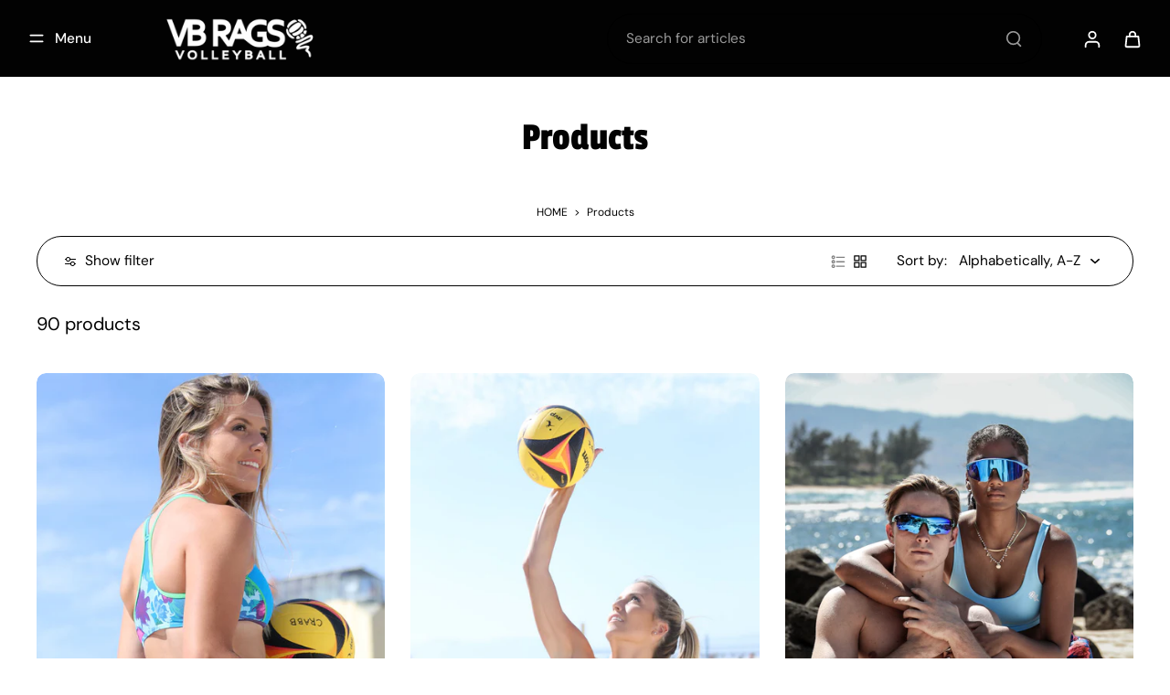

--- FILE ---
content_type: text/html; charset=utf-8
request_url: https://vbrags.com/collections/all
body_size: 88155
content:
<!doctype html>
<html class="no-js modern-icon-set " lang="en">
  <head>
    <script type="application/vnd.locksmith+json" data-locksmith>{"version":"v256","locked":false,"initialized":true,"scope":"collection","access_granted":true,"access_denied":false,"requires_customer":false,"manual_lock":false,"remote_lock":false,"has_timeout":false,"remote_rendered":null,"hide_resource":false,"hide_links_to_resource":false,"transparent":true,"locks":{"all":[],"opened":[]},"keys":[],"keys_signature":"a71dad4c949d776ac20bcf4ea0a7aa161cd23c89057e1f6738977bcb821f83c2","state":{"template":"collection","theme":149627601061,"product":null,"collection":"all","page":null,"blog":null,"article":null,"app":null},"now":1769734803,"path":"\/collections\/all","locale_root_url":"\/","canonical_url":"https:\/\/vbrags.com\/collections\/all","customer_id":null,"customer_id_signature":"a71dad4c949d776ac20bcf4ea0a7aa161cd23c89057e1f6738977bcb821f83c2","cart":null}</script><script data-locksmith>!function(){undefined;!function(){var s=window.Locksmith={},e=document.querySelector('script[type="application/vnd.locksmith+json"]'),n=e&&e.innerHTML;if(s.state={},s.util={},s.loading=!1,n)try{s.state=JSON.parse(n)}catch(d){}if(document.addEventListener&&document.querySelector){var o,a,i,t=[76,79,67,75,83,77,73,84,72,49,49],c=function(){a=t.slice(0)},l="style",r=function(e){e&&27!==e.keyCode&&"click"!==e.type||(document.removeEventListener("keydown",r),document.removeEventListener("click",r),o&&document.body.removeChild(o),o=null)};c(),document.addEventListener("keyup",function(e){if(e.keyCode===a[0]){if(clearTimeout(i),a.shift(),0<a.length)return void(i=setTimeout(c,1e3));c(),r(),(o=document.createElement("div"))[l].width="50%",o[l].maxWidth="1000px",o[l].height="85%",o[l].border="1px rgba(0, 0, 0, 0.2) solid",o[l].background="rgba(255, 255, 255, 0.99)",o[l].borderRadius="4px",o[l].position="fixed",o[l].top="50%",o[l].left="50%",o[l].transform="translateY(-50%) translateX(-50%)",o[l].boxShadow="0 2px 5px rgba(0, 0, 0, 0.3), 0 0 100vh 100vw rgba(0, 0, 0, 0.5)",o[l].zIndex="2147483645";var t=document.createElement("textarea");t.value=JSON.stringify(JSON.parse(n),null,2),t[l].border="none",t[l].display="block",t[l].boxSizing="border-box",t[l].width="100%",t[l].height="100%",t[l].background="transparent",t[l].padding="22px",t[l].fontFamily="monospace",t[l].fontSize="14px",t[l].color="#333",t[l].resize="none",t[l].outline="none",t.readOnly=!0,o.appendChild(t),document.body.appendChild(o),t.addEventListener("click",function(e){e.stopImmediatePropagation()}),t.select(),document.addEventListener("keydown",r),document.addEventListener("click",r)}})}s.isEmbedded=-1!==window.location.search.indexOf("_ab=0&_fd=0&_sc=1"),s.path=s.state.path||window.location.pathname,s.basePath=s.state.locale_root_url.concat("/apps/locksmith").replace(/^\/\//,"/"),s.reloading=!1,s.util.console=window.console||{log:function(){},error:function(){}},s.util.makeUrl=function(e,t){var n,o=s.basePath+e,a=[],i=s.cache();for(n in i)a.push(n+"="+encodeURIComponent(i[n]));for(n in t)a.push(n+"="+encodeURIComponent(t[n]));return s.state.customer_id&&(a.push("customer_id="+encodeURIComponent(s.state.customer_id)),a.push("customer_id_signature="+encodeURIComponent(s.state.customer_id_signature))),o+=(-1===o.indexOf("?")?"?":"&")+a.join("&")},s._initializeCallbacks=[],s.on=function(e,t){if("initialize"!==e)throw'Locksmith.on() currently only supports the "initialize" event';s._initializeCallbacks.push(t)},s.initializeSession=function(e){if(!s.isEmbedded){var t=!1,n=!0,o=!0;(e=e||{}).silent&&(o=n=!(t=!0)),s.ping({silent:t,spinner:n,reload:o,callback:function(){s._initializeCallbacks.forEach(function(e){e()})}})}},s.cache=function(e){var t={};try{var n=function a(e){return(document.cookie.match("(^|; )"+e+"=([^;]*)")||0)[2]};t=JSON.parse(decodeURIComponent(n("locksmith-params")||"{}"))}catch(d){}if(e){for(var o in e)t[o]=e[o];document.cookie="locksmith-params=; expires=Thu, 01 Jan 1970 00:00:00 GMT; path=/",document.cookie="locksmith-params="+encodeURIComponent(JSON.stringify(t))+"; path=/"}return t},s.cache.cart=s.state.cart,s.cache.cartLastSaved=null,s.params=s.cache(),s.util.reload=function(){s.reloading=!0;try{window.location.href=window.location.href.replace(/#.*/,"")}catch(d){s.util.console.error("Preferred reload method failed",d),window.location.reload()}},s.cache.saveCart=function(e){if(!s.cache.cart||s.cache.cart===s.cache.cartLastSaved)return e?e():null;var t=s.cache.cartLastSaved;s.cache.cartLastSaved=s.cache.cart,fetch("/cart/update.js",{method:"POST",headers:{"Content-Type":"application/json",Accept:"application/json"},body:JSON.stringify({attributes:{locksmith:s.cache.cart}})}).then(function(e){if(!e.ok)throw new Error("Cart update failed: "+e.status);return e.json()}).then(function(){e&&e()})["catch"](function(e){if(s.cache.cartLastSaved=t,!s.reloading)throw e})},s.util.spinnerHTML='<style>body{background:#FFF}@keyframes spin{from{transform:rotate(0deg)}to{transform:rotate(360deg)}}#loading{display:flex;width:100%;height:50vh;color:#777;align-items:center;justify-content:center}#loading .spinner{display:block;animation:spin 600ms linear infinite;position:relative;width:50px;height:50px}#loading .spinner-ring{stroke:currentColor;stroke-dasharray:100%;stroke-width:2px;stroke-linecap:round;fill:none}</style><div id="loading"><div class="spinner"><svg width="100%" height="100%"><svg preserveAspectRatio="xMinYMin"><circle class="spinner-ring" cx="50%" cy="50%" r="45%"></circle></svg></svg></div></div>',s.util.clobberBody=function(e){document.body.innerHTML=e},s.util.clobberDocument=function(e){e.responseText&&(e=e.responseText),document.documentElement&&document.removeChild(document.documentElement);var t=document.open("text/html","replace");t.writeln(e),t.close(),setTimeout(function(){var e=t.querySelector("[autofocus]");e&&e.focus()},100)},s.util.serializeForm=function(e){if(e&&"FORM"===e.nodeName){var t,n,o={};for(t=e.elements.length-1;0<=t;t-=1)if(""!==e.elements[t].name)switch(e.elements[t].nodeName){case"INPUT":switch(e.elements[t].type){default:case"text":case"hidden":case"password":case"button":case"reset":case"submit":o[e.elements[t].name]=e.elements[t].value;break;case"checkbox":case"radio":e.elements[t].checked&&(o[e.elements[t].name]=e.elements[t].value);break;case"file":}break;case"TEXTAREA":o[e.elements[t].name]=e.elements[t].value;break;case"SELECT":switch(e.elements[t].type){case"select-one":o[e.elements[t].name]=e.elements[t].value;break;case"select-multiple":for(n=e.elements[t].options.length-1;0<=n;n-=1)e.elements[t].options[n].selected&&(o[e.elements[t].name]=e.elements[t].options[n].value)}break;case"BUTTON":switch(e.elements[t].type){case"reset":case"submit":case"button":o[e.elements[t].name]=e.elements[t].value}}return o}},s.util.on=function(e,i,s,t){t=t||document;var c="locksmith-"+e+i,n=function(e){var t=e.target,n=e.target.parentElement,o=t&&t.className&&(t.className.baseVal||t.className)||"",a=n&&n.className&&(n.className.baseVal||n.className)||"";("string"==typeof o&&-1!==o.split(/\s+/).indexOf(i)||"string"==typeof a&&-1!==a.split(/\s+/).indexOf(i))&&!e[c]&&(e[c]=!0,s(e))};t.attachEvent?t.attachEvent(e,n):t.addEventListener(e,n,!1)},s.util.enableActions=function(e){s.util.on("click","locksmith-action",function(e){e.preventDefault();var t=e.target;t.dataset.confirmWith&&!confirm(t.dataset.confirmWith)||(t.disabled=!0,t.innerText=t.dataset.disableWith,s.post("/action",t.dataset.locksmithParams,{spinner:!1,type:"text",success:function(e){(e=JSON.parse(e.responseText)).message&&alert(e.message),s.util.reload()}}))},e)},s.util.inject=function(e,t){var n=["data","locksmith","append"];if(-1!==t.indexOf(n.join("-"))){var o=document.createElement("div");o.innerHTML=t,e.appendChild(o)}else e.innerHTML=t;var a,i,s=e.querySelectorAll("script");for(i=0;i<s.length;++i){a=s[i];var c=document.createElement("script");if(a.type&&(c.type=a.type),a.src)c.src=a.src;else{var l=document.createTextNode(a.innerHTML);c.appendChild(l)}e.appendChild(c)}var r=e.querySelector("[autofocus]");r&&r.focus()},s.post=function(e,t,n){!1!==(n=n||{}).spinner&&s.util.clobberBody(s.util.spinnerHTML);var o={};n.container===document?(o.layout=1,n.success=function(e){s.util.clobberDocument(e)}):n.container&&(o.layout=0,n.success=function(e){var t=document.getElementById(n.container);s.util.inject(t,e),t.id===t.firstChild.id&&t.parentElement.replaceChild(t.firstChild,t)}),n.form_type&&(t.form_type=n.form_type),n.include_layout_classes!==undefined&&(t.include_layout_classes=n.include_layout_classes),n.lock_id!==undefined&&(t.lock_id=n.lock_id),s.loading=!0;var a=s.util.makeUrl(e,o),i="json"===n.type||"text"===n.type;fetch(a,{method:"POST",headers:{"Content-Type":"application/json",Accept:i?"application/json":"text/html"},body:JSON.stringify(t)}).then(function(e){if(!e.ok)throw new Error("Request failed: "+e.status);return e.text()}).then(function(e){var t=n.success||s.util.clobberDocument;t(i?{responseText:e}:e)})["catch"](function(e){if(!s.reloading)if("dashboard.weglot.com"!==window.location.host){if(!n.silent)throw alert("Something went wrong! Please refresh and try again."),e;console.error(e)}else console.error(e)})["finally"](function(){s.loading=!1})},s.postResource=function(e,t){e.path=s.path,e.search=window.location.search,e.state=s.state,e.passcode&&(e.passcode=e.passcode.trim()),e.email&&(e.email=e.email.trim()),e.state.cart=s.cache.cart,e.locksmith_json=s.jsonTag,e.locksmith_json_signature=s.jsonTagSignature,s.post("/resource",e,t)},s.ping=function(e){if(!s.isEmbedded){e=e||{};var t=function(){e.reload?s.util.reload():"function"==typeof e.callback&&e.callback()};s.post("/ping",{path:s.path,search:window.location.search,state:s.state},{spinner:!!e.spinner,silent:"undefined"==typeof e.silent||e.silent,type:"text",success:function(e){e&&e.responseText?((e=JSON.parse(e.responseText)).messages&&0<e.messages.length&&s.showMessages(e.messages),e.cart&&s.cache.cart!==e.cart?(s.cache.cart=e.cart,s.cache.saveCart(function(){t(),e.cart&&e.cart.match(/^.+:/)&&s.util.reload()})):t()):console.error("[Locksmith] Invalid result in ping callback:",e)}})}},s.timeoutMonitor=function(){var e=s.cache.cart;s.ping({callback:function(){e!==s.cache.cart||setTimeout(function(){s.timeoutMonitor()},6e4)}})},s.showMessages=function(e){var t=document.createElement("div");t.style.position="fixed",t.style.left=0,t.style.right=0,t.style.bottom="-50px",t.style.opacity=0,t.style.background="#191919",t.style.color="#ddd",t.style.transition="bottom 0.2s, opacity 0.2s",t.style.zIndex=999999,t.innerHTML="        <style>          .locksmith-ab .locksmith-b { display: none; }          .locksmith-ab.toggled .locksmith-b { display: flex; }          .locksmith-ab.toggled .locksmith-a { display: none; }          .locksmith-flex { display: flex; flex-wrap: wrap; justify-content: space-between; align-items: center; padding: 10px 20px; }          .locksmith-message + .locksmith-message { border-top: 1px #555 solid; }          .locksmith-message a { color: inherit; font-weight: bold; }          .locksmith-message a:hover { color: inherit; opacity: 0.8; }          a.locksmith-ab-toggle { font-weight: inherit; text-decoration: underline; }          .locksmith-text { flex-grow: 1; }          .locksmith-cta { flex-grow: 0; text-align: right; }          .locksmith-cta button { transform: scale(0.8); transform-origin: left; }          .locksmith-cta > * { display: block; }          .locksmith-cta > * + * { margin-top: 10px; }          .locksmith-message a.locksmith-close { flex-grow: 0; text-decoration: none; margin-left: 15px; font-size: 30px; font-family: monospace; display: block; padding: 2px 10px; }                    @media screen and (max-width: 600px) {            .locksmith-wide-only { display: none !important; }            .locksmith-flex { padding: 0 15px; }            .locksmith-flex > * { margin-top: 5px; margin-bottom: 5px; }            .locksmith-cta { text-align: left; }          }                    @media screen and (min-width: 601px) {            .locksmith-narrow-only { display: none !important; }          }        </style>      "+e.map(function(e){return'<div class="locksmith-message">'+e+"</div>"}).join(""),document.body.appendChild(t),document.body.style.position="relative",document.body.parentElement.style.paddingBottom=t.offsetHeight+"px",setTimeout(function(){t.style.bottom=0,t.style.opacity=1},50),s.util.on("click","locksmith-ab-toggle",function(e){e.preventDefault();for(var t=e.target.parentElement;-1===t.className.split(" ").indexOf("locksmith-ab");)t=t.parentElement;-1!==t.className.split(" ").indexOf("toggled")?t.className=t.className.replace("toggled",""):t.className=t.className+" toggled"}),s.util.enableActions(t)}}()}();</script>
      <script data-locksmith>Locksmith.cache.cart=null</script>

  <script data-locksmith>Locksmith.jsonTag="{\"version\":\"v256\",\"locked\":false,\"initialized\":true,\"scope\":\"collection\",\"access_granted\":true,\"access_denied\":false,\"requires_customer\":false,\"manual_lock\":false,\"remote_lock\":false,\"has_timeout\":false,\"remote_rendered\":null,\"hide_resource\":false,\"hide_links_to_resource\":false,\"transparent\":true,\"locks\":{\"all\":[],\"opened\":[]},\"keys\":[],\"keys_signature\":\"a71dad4c949d776ac20bcf4ea0a7aa161cd23c89057e1f6738977bcb821f83c2\",\"state\":{\"template\":\"collection\",\"theme\":149627601061,\"product\":null,\"collection\":\"all\",\"page\":null,\"blog\":null,\"article\":null,\"app\":null},\"now\":1769734803,\"path\":\"\\\/collections\\\/all\",\"locale_root_url\":\"\\\/\",\"canonical_url\":\"https:\\\/\\\/vbrags.com\\\/collections\\\/all\",\"customer_id\":null,\"customer_id_signature\":\"a71dad4c949d776ac20bcf4ea0a7aa161cd23c89057e1f6738977bcb821f83c2\",\"cart\":null}";Locksmith.jsonTagSignature="6ced2877ebb6218a303241f6849d74c533653e4f833376d4d2df4558c42e74cf"</script>
    <meta charset="utf-8">
    <meta http-equiv="X-UA-Compatible" content="IE=edge">
    <meta name="viewport" content="width=device-width, initial-scale=1.0">
    <meta name="theme-color" content="">
    
      <link rel="canonical" href="https://vbrags.com/collections/all">
    
<link rel="icon" type="image/png" href="//vbrags.com/cdn/shop/files/favicon_12036dee-5a15-43b7-9e1b-6a7cff5e3e75.png?crop=center&height=32&v=1751980238&width=32"><link rel="preconnect" href="https://fonts.shopifycdn.com" crossorigin><title>
      Products
 &ndash; VB RAGS VOLLEYBALL</title>
    
    <link href="//vbrags.com/cdn/shop/t/19/assets/theme.css?v=44041605373672201251757686225" rel="stylesheet" type="text/css" media="all" />
    
    <link rel="preload" href="//vbrags.com/cdn/fonts/dm_sans/dmsans_n4.ec80bd4dd7e1a334c969c265873491ae56018d72.woff2" as="font" type="font/woff2" crossorigin="anonymous" />
    
    

<meta property="og:site_name" content="VB RAGS VOLLEYBALL">
<meta property="og:url" content="https://vbrags.com/collections/all"><meta property="og:title" content="Products">
<meta property="og:type" content="website">
<meta property="og:description" content="Some play the game, we’re here to Change It. Through an innovations-driven mindset in all we do, we aim to celebrate our sport, our incredible athletes, and the vibrant global community that is at the heart of it all. ">
<meta property="og:image" content="http://vbrags.com/cdn/shop/files/vb_rags_color_logo_-_horizontal_-_online_store.png?v=1744835667">
<meta property="og:image:secure_url" content="https://vbrags.com/cdn/shop/files/vb_rags_color_logo_-_horizontal_-_online_store.png?v=1744835667">
<meta property="og:image:width" content="1201">
  <meta property="og:image:height" content="628"><meta name="twitter:card" content="summary_large_image"><meta name="twitter:title" content="Products">
<meta name="twitter:description" content="Some play the game, we’re here to Change It. Through an innovations-driven mindset in all we do, we aim to celebrate our sport, our incredible athletes, and the vibrant global community that is at the heart of it all. ">
<style data-shopify>@font-face {
  font-family: "Passion One";
  font-weight: 400;
  font-style: normal;
  font-display: swap;
  src: url("//vbrags.com/cdn/fonts/passion_one/passionone_n4.31a1252e552d551e6587933838e4ee03a79ab341.woff2") format("woff2"),
       url("//vbrags.com/cdn/fonts/passion_one/passionone_n4.5f5aac539797c29b6baa4c35a49ddd47a4ce6f6e.woff") format("woff");
}

  @font-face {
  font-family: "DM Sans";
  font-weight: 400;
  font-style: normal;
  font-display: swap;
  src: url("//vbrags.com/cdn/fonts/dm_sans/dmsans_n4.ec80bd4dd7e1a334c969c265873491ae56018d72.woff2") format("woff2"),
       url("//vbrags.com/cdn/fonts/dm_sans/dmsans_n4.87bdd914d8a61247b911147ae68e754d695c58a6.woff") format("woff");
}

  @font-face {
  font-family: "DM Sans";
  font-weight: 500;
  font-style: normal;
  font-display: swap;
  src: url("//vbrags.com/cdn/fonts/dm_sans/dmsans_n5.8a0f1984c77eb7186ceb87c4da2173ff65eb012e.woff2") format("woff2"),
       url("//vbrags.com/cdn/fonts/dm_sans/dmsans_n5.9ad2e755a89e15b3d6c53259daad5fc9609888e6.woff") format("woff");
}

  @font-face {
  font-family: "DM Sans";
  font-weight: 400;
  font-style: normal;
  font-display: swap;
  src: url("//vbrags.com/cdn/fonts/dm_sans/dmsans_n4.ec80bd4dd7e1a334c969c265873491ae56018d72.woff2") format("woff2"),
       url("//vbrags.com/cdn/fonts/dm_sans/dmsans_n4.87bdd914d8a61247b911147ae68e754d695c58a6.woff") format("woff");
}

  @font-face {
  font-family: "Sedgwick Ave";
  font-weight: 400;
  font-style: normal;
  font-display: swap;
  src: url("//vbrags.com/cdn/fonts/sedgwick_ave/sedgwickave_n4.be15639392560feb2c287829071dff9431e10a82.woff2") format("woff2"),
       url("//vbrags.com/cdn/fonts/sedgwick_ave/sedgwickave_n4.b31f03500fcf2a7134fb50c0e762aa9b7a1379ab.woff") format("woff");
}


  @font-face {
  font-family: "DM Sans";
  font-weight: 700;
  font-style: normal;
  font-display: swap;
  src: url("//vbrags.com/cdn/fonts/dm_sans/dmsans_n7.97e21d81502002291ea1de8aefb79170c6946ce5.woff2") format("woff2"),
       url("//vbrags.com/cdn/fonts/dm_sans/dmsans_n7.af5c214f5116410ca1d53a2090665620e78e2e1b.woff") format("woff");
}

  @font-face {
  font-family: "DM Sans";
  font-weight: 400;
  font-style: italic;
  font-display: swap;
  src: url("//vbrags.com/cdn/fonts/dm_sans/dmsans_i4.b8fe05e69ee95d5a53155c346957d8cbf5081c1a.woff2") format("woff2"),
       url("//vbrags.com/cdn/fonts/dm_sans/dmsans_i4.403fe28ee2ea63e142575c0aa47684d65f8c23a0.woff") format("woff");
}

  @font-face {
  font-family: "DM Sans";
  font-weight: 700;
  font-style: italic;
  font-display: swap;
  src: url("//vbrags.com/cdn/fonts/dm_sans/dmsans_i7.52b57f7d7342eb7255084623d98ab83fd96e7f9b.woff2") format("woff2"),
       url("//vbrags.com/cdn/fonts/dm_sans/dmsans_i7.d5e14ef18a1d4a8ce78a4187580b4eb1759c2eda.woff") format("woff");
}
</style><link href="//vbrags.com/cdn/shop/t/19/assets/theme.css?v=44041605373672201251757686225" rel="stylesheet" type="text/css" media="all" />
<style data-shopify>:root,
  *:before {
    --base-font-size: 0.9625rem;
    --font-size-medium-mobile: 0.99rem;
    --font-size-medium: 1.1rem;
    --font-size-small: 0.6875rem;
    --font-size-small-mobile: 0.61875rem;
    --font-size-normal: 0.825rem;
    --font-size-normal-mobile: 0.7425rem;
    --font-size-large: 1.375rem;
    --font-size-large-mobile: 1.2375rem;
    --heading-highlight-font-size: 100%;
    --h1-font-size: 3.825rem;
    --h2-font-size: 2.25rem;
    --h3-font-size: 1.35rem;
    --h4-font-size: 1.2375rem;
    --h5-font-size: 1.125rem;
    --h6-font-size: 1.0125rem;
    --base-font-size-mobile: 0.86625rem;
    --h1-font-size-mobile: 1.9125rem;
    --h2-font-size-mobile: 1.35rem;
    --h3-font-size-mobile: 0.945rem;
    --h4-font-size-mobile: 0.86625rem;
    --h5-font-size-mobile: 0.7875rem;
    --h6-font-size-mobile: 0.70875rem;
    --rating-star-size: 0.77rem;
    --border-radius: 100px;
    --page-width: 1200px;
    --width-countdown: 8.6625rem;
    --font-menu: "DM Sans", sans-serif;
    --font-menu-weight: 500;
    --font-menu-style: normal;
    --font-button: "DM Sans", sans-serif;
    --font-button-weight: 400;
    --font-button-style: normal;
    --font-body-family: "DM Sans", sans-serif;
    --font-body-style: normal;
    --font-body-weight: 400;
    --font-heading-family: "Passion One", sans-serif;
    --font-heading-highlight: "Sedgwick Ave", cursive;
    --font-heading-highlight-style: normal;
    --font-heading-highlight-weight: 400;
    --font-heading-style: normal;
    --font-heading-weight: 400;
    --heading-text-tranform: none;
    --advanced-sections-spacing: 0px;
    --divider-spacing: -0;

    --colors-pulse-speech: 104, 102, 72;
    --image-treatment-overlay: 0, 0, 0;
    --image-treatment-text: 255, 255, 255;
    --colors-line-and-border: 2, 2, 2;
    --colors-line-and-border-base: 2, 2, 2;
    --colors-line-header: 0, 0, 0;
    --colors-line-footer: 52, 54, 52;
    --colors-background: 255, 255, 255;
    --colors-text: 2, 2, 2;
    --colors-heading: 2, 2, 2;
    --colors-heading-base: 2, 2, 2;
    --colors-background-secondary: 255, 255, 255;
    --colors-text-secondary: 255, 255, 255;
    --colors-heading-secondary: 16, 16, 16;
    --colors-text-link: 224, 224, 234;
    --background-color:  255, 255, 255;
    --background-color-header: 2, 2, 2;
    --colors-text-header: 255, 255, 255;
    --background-color-footer: 40, 41, 40;
    --colors-text-footer: 208, 208, 208;
    --colors-heading-footer: 255, 255, 255;
    --colors-text-link-footer: 145, 180, 116;
    --color-error: 169, 70, 0;
    --color-success: 96, 107, 87;
    --colors-price: 40, 41, 40;
    --colors-price-sale: 169, 70, 0;
    --colors-button-text: 255, 255, 255;
    --colors-button: 0, 9, 219;
    --colors-button-text-hover: 0, 0, 0;
    --colors-secondary-button: 255, 255, 255;
    --colors-button-hover: rgb(5, 189, 245);
    --colors-cart: 96, 107, 87;
    --colors-cart-text: 255, 255, 255;
    --colors-icon-rating: 166, 127, 99;
    --colors-transition-arrows: 0, 0, 0;
    --color-highlight: #e9e9f9;
    --background-pagination-slideshow: 40, 41, 40;
    --text-color-pagination-slideshow: 255, 255, 255;
    
      --background-secondary-button: 157, 5, 169;
      --colors-line-secondary-button: 157, 5, 169;
    
    
      --button-width: 120%;
      --button-height: 100%;
      --button-transform: rotate3d(0,0,1,10deg) translate3d(-1.2em,110%,0);
      --button-transform-origin: 0% 100%;
    
    
      --height-parallax: 110%;
    
    
      --image-zoom: 1.05;
    
    --card-product-bg: rgba(0,0,0,0);
    --card-product-padding: 20px;
    --card-product-padding-mobile: 8px;
    --card-product-alignment: center;
    
    --width-scrollbar: 0;
    --card-product-ratio: 0.0%;
    --card-product-img-position:  inherit;
    --card-product-img-height:  auto;
    --card-product-img-zoom:  scale(1.1);
    --height-header: 0px;
    --transition-card-loading: 500ms;
    --transition-card-image-hover: 400ms;
    --transition-slideshow: 500ms;
    --transition-image-hover: 500ms;
  }
  .dark,
  .dark *:before {
    --image-treatment-overlay: 0, 0, 0;
    --image-treatment-text: 255, 255, 255;
    --colors-line-and-border: 49, 49, 49;
    --colors-line-and-border-base: 49, 49, 49;
    --colors-line-header: 52, 54, 52;
    --colors-line-footer: 52, 54, 52;
    --colors-background: 40, 41, 40;
    --colors-text: 225, 227, 225;
    --colors-heading: 255, 255, 255;
    --colors-heading-base: 255, 255, 255;
    --background-color: 40, 41, 40;
    --colors-text-link: 0, 9, 219;
    --color-error: 229, 105, 15;
    --color-success: 145, 180, 116;
    --background-color-header: 40, 41, 40;
    --colors-text-header: 255, 255, 255;
    --background-color-footer: 40, 41, 40;
    --colors-text-footer: 225, 227, 225;
    --colors-heading-footer: 255, 255, 255;
    --colors-text-link-footer: 145, 180, 116;
    --colors-price: 250, 250, 250;
    --colors-price-sale: 229, 105, 15;
    --colors-button-text: 40, 41, 40;
    --colors-button: 255, 255, 255;
    --colors-button-text-hover: 40, 41, 40;
    --colors-secondary-button: 255, 255, 255;
    --colors-button-hover: rgb(255, 255, 255);
    --colors-cart: 145, 180, 116;
    --colors-cart-text: 250, 250, 250;
    --colors-background-secondary: 47, 48, 47;
    --colors-text-secondary: 225, 227, 225;
    --colors-heading-secondary: 255, 255, 255;
    --colors-icon-rating: 229, 105, 15;
    --colors-pulse-speech: 104, 102, 72;
    --colors-transition-arrows: 0, 0, 0;
    --color-highlight: #0009db;
    
      --background-secondary-button: transparent;
      --colors-line-secondary-button: 255, 255, 255;
    
    --card-product-bg: rgba(0,0,0,0);
  }
  shopify-accelerated-checkout {
    --shopify-accelerated-checkout-button-border-radius: 100px;
  }
  shopify-accelerated-checkout-cart {
    --shopify-accelerated-checkout-button-border-radius: 100px;
    --shopify-accelerated-checkout-inline-alignment: end;
    --shopify-accelerated-checkout-button-block-size: 48px;
    --shopify-accelerated-checkout-button-inline-size: 48px;
  }
  
    [role="button"],
    [type="button"],
    .button {
      color: rgb(var(--colors-button-text));
    }
    button.button-solid,
    .button.button-solid {
      border: none;
      background-color: rgba(var(--colors-button));
    }
    button.button-disable-effect,
    .button.button-disable-effect,
    .payment-button .shopify-payment-button__button--unbranded {
      color: rgb(var(--colors-button-text));
      background-color: rgba(var(--colors-button));
    }
    .button-action {
      border: none;
      color: rgb(var(--colors-button-text));
      background-color: rgba(var(--colors-button));
    }
  
  [role="button"],
  [type="button"],
  .button {
    direction: ltr;
  }
  .header, .header *::before {
    --colors-text: var(--colors-text-header);
    --colors-heading: var(--colors-text-header);
    --colors-price: var(--colors-text-header);
    --colors-line-and-border: var(--colors-line-header);
  }
  #sticky-header-content .divider {
    --colors-line-and-border: var(--colors-line-header);
  }
  .paginate-slide-image {
    background: rgba(var(--background-pagination-slideshow));
    color: rgba(var(--text-color-pagination-slideshow));
  }

  @media (min-width: 1024px) {
    .paginate-slide-image {
      color: rgba(var(--text-color-pagination-slideshow));
    }
    .paginate-slide-image:hover {
      color: rgba(var(--text-color-pagination-slideshow));
    }
  }

  .section-quick-links,
  .section-quick-links *::before,
  .section-footer,
  .section-footer *::before {
    --colors-text: var(--colors-text-footer);
    --colors-heading: var(--colors-heading-footer);
    --colors-text-link: var(--colors-text-link-footer);
    --colors-line-and-border: var(--colors-line-footer);
  }
  .sticky-header {
    --font-body-weight: 700;
  }

  .scrollbar-horizontal {
    position: relative;
    -ms-overflow-style: none;
  }
  .scrollbar-horizontal::-webkit-scrollbar-track {
    background-color: #ececec;
  }
  .scrollbar-horizontal::-webkit-scrollbar {
    height: 3px;
  }

  .scrollbar-horizontal::-webkit-scrollbar-track {
    -webkit-box-shadow: inset 0 0 0px rgba(0, 0, 0, 0);
  }

  .scrollbar-horizontal::-webkit-scrollbar-thumb {
    visibility: visible;
    background-color: #747474;
  }

  .scrollbar-horizontal::-webkit-scrollbar-thumb:hover {
    background-color: #747474;
  }
  body.scrollbar-body::-webkit-scrollbar{
    width: 5px;
  }
  .scrollbar-body::-webkit-scrollbar-track{
    background: #ececec;
  }
  .scrollbar-horizontal {
    position: relative;
    -ms-overflow-style: none;
  }
  .scrollbar-horizontal::-webkit-scrollbar-track {
    background-color: #ececec;
  }
  .scrollbar-horizontal::-webkit-scrollbar {
    height: 3px;
  }

  .scrollbar-horizontal::-webkit-scrollbar-track {
    -webkit-box-shadow: inset 0 0 0px rgba(0, 0, 0, 0);
  }

  .scrollbar-horizontal::-webkit-scrollbar-thumb {
    visibility: visible;
    background-color: #747474;
  }

  .scrollbar-horizontal::-webkit-scrollbar-thumb:hover {
    background-color: #747474;
  }
  .scrollbar-body::-webkit-scrollbar{
    width: 3px;
  }
  .scrollbar-body::-webkit-scrollbar-track{
    background: #ececec;
  }
  .scrollbar-body.scrollbar-visible:active::-webkit-scrollbar-thumb,
  .scrollbar-body.scrollbar-visible:focus::-webkit-scrollbar-thumb,
  .scrollbar-body.scrollbar-visible:hover::-webkit-scrollbar-thumb {
    background: #747474;
    visibility: visible;
  }
  .scrollbar-body.scrollbar-visible::-webkit-scrollbar-track{
    background: transparent;
  }
  .scrollbar-body.scrollbar-visible::-webkit-scrollbar-thumb{
    background: transparent;
    visibility: visible;
  }
  .scrollbar-body::-webkit-scrollbar-thumb{
    background: #747474;
  }
  .animate-scroll-banner {
    animation: scrollX var(--duration, 10s) linear infinite var(--play-state, running) var(--direction);
  }
  .padding-scrollbar, .padding-scrollbar-header {
    padding-right: min(var(--width-scrollbar), 20px);
  }
  .rtl .padding-scrollbar-header {
    padding-left: min(var(--width-scrollbar), 20px);
    padding-right: 0;
  }
  
  
  .des-block iframe {
    width: 100%;
    height: 100%;
  }
  .toggle-compare  + label span:first-child,
  .toggle-compare:checked + label span:last-child {
    display: block
  }
  .toggle-compare  + label span:last-child,
  .toggle-compare:checked + label span:first-child {
    display: none;
  }
  .card-product:not(.recommendations) {}
  .dark .card-product:not(.recommendations) {background: transparent;}
  .card-product:not(.recommendations) .card-info,
  .card-product:not(.recommendations) .x-variants-data {
    padding-left: 8px;
    padding-right: 8px;
  }
  .card-product:not(.recommendations) .card-info .x-variants-data
  {
    padding-left: 0;
    padding-right: 0;
  }
  .card-product-slideshow {
      background: #ffffff;}
  .dark .card-product-slideshow {
      background: #2f302f;}
  button[class*='shopify-payment-button__more-options'] {
    color: rgba(var(--colors-text));
  }
  .group-discount:before,.group-discount:after {
    background-color: rgba(var(--colors-price-sale), 5%);
    content: "";
    position: absolute;
    right: 100%;
    height: 100%;
    top: 0;
    width: 1.25rem;
  }
  .shipping_insurance.group-discount:before,.shipping_insurance.group-discount:after {
    background-color: rgb(var(--colors-background-secondary));
  }
  .group-discount:after {
    left: 100%;
    right: auto;
  }
  @media (min-width: 768px){
    .list-layout .card-product:not(.recommendations) {
      padding-bottom: 0;
    }
    .list-layout .card-product:not(.recommendations) .card-info,
    .list-layout .card-product:not(.recommendations) .x-variants-data{
      padding-left: 0;
      padding-right: 0;
    }
    shopify-accelerated-checkout-cart {
    --shopify-accelerated-checkout-button-block-size: 46px;
    --shopify-accelerated-checkout-button-inline-size: 46px;
  }
  }
  @media (min-width: 1024px){
    .group-discount:before,.group-discount:after {
       width: 0;
    }
    .payment-button .shopify-payment-button__button--unbranded {
      color: rgb(var(--colors-button-text));
      background: rgba(var(--colors-button));
    }
    .card-product:not(.recommendations) .card-info,
    .card-product:not(.recommendations) .x-variants-data {
      padding-left: 20px;
      padding-right: 20px;
    }
    [role="button"],
    [type="button"],
    .button {
      color: rgba(var(--colors-button-text));
    }
    button.button-solid,
    .button.button-solid {
      border: none;
      box-shadow: none;
      color: rgb(var(--colors-button-text));
      background-color: rgba(var(--colors-button));
      overflow: hidden;
      background-origin: border-box;
    }
    button.button-solid:hover,
    .button.button-solid:hover {
      
      transition-delay: 0.5s;
      
      transition-property: background-color;
      background-color: var(--colors-button-hover);
      color: rgba(var(--colors-button-text-hover));
      background-origin: border-box;
    }
    .button-action {
      border: none;
      color: rgba(var(--colors-button-text-hover));
      background-color: var(--colors-button-hover);
    }
    button.button-disable-effect,
    .button.button-disable-effect {
      color: rgb(var(--colors-button-text));
      background-color: rgba(var(--colors-button));
    }
    button.button-disable-effect:hover,
    .button.button-disable-effect:hover {
      color: rgba(var(--colors-button-text-hover));
      background-color: var(--colors-button-hover);
    }
    
      button.button-solid:before,
      .button.button-solid:before {
        content: "";
        z-index: -1;
        position: absolute;
        top: 0;
        right: 0;
        bottom: 0;
        left: 0;
        width: var(--button-width);
        height: var(--button-height);
        background-color: var(--colors-button-hover);
        backface-visibility: hidden;
        will-change: transform;
        transform: var(--button-transform);
        transform-origin: var(--button-transform-origin);
        transition: transform 0.5s ease;
      }
      button.button-solid:hover:before,
      .button.button-solid:hover:before {
        transform: rotate3d(0,0,1,0) translateZ(0);
      }
    
    
  }
  .inventory-low-stock-status {
    
      --stock-color: rgba(191, 18, 42);
    
      color: var(--stock-color);
    }
  .dark .inventory-low-stock-status {
    
      --stock-color: rgba(191, 18, 42);
    
  }
  .inventory-in-stock-status {
    
      --stock-color: rgba(107, 118, 45);
    
      color: var(--stock-color);
  }
  .dark .inventory-in-stock-status {
    
      --stock-color: rgba(133, 143, 77);
    
  }
  .inventory-out-of-stock-status {
    
      --stock-color: rgba(118, 116, 116);
    
      color: var(--stock-color);
  }
  .dark .inventory-out-of-stock-status {
    
      --stock-color: rgba(134, 127, 127);
    
  }
  .inventory-status {
    background-color: var(--stock-color);
  }
  .card-testimonial {
      background: #ffffff;}
  .dark .card-testimonial {
      background: #2f302f;}/* App Shopify Subscription */
  .shopify_subscriptions_app_policy a {
    position: relative;
    margin-top: .5rem;
    margin-bottom: .5rem;
    color: rgba(var(--colors-text-link)) !important;
    text-decoration-thickness: 1px;
    background: linear-gradient(to right, rgba(0, 0, 0, 0), rgba(0, 0, 0, 0)), linear-gradient(to right, rgba(var(--colors-text-link), 1), rgba(var(--colors-text-link), 1), rgba(var(--colors-text-link), 1));
    background-size: 100% 0.1em, 0 0.1em;
    background-position: 100% 100%,100% 100%;
    background-repeat: no-repeat;
    transition: background-size 250ms;
  }
  .shopify_subscriptions_app_policy:after {
    clear: both;
    content: var(--tw-content);
    display: block;
  }
  @media (min-width: 1024px) {
    .shopify_subscriptions_app_policy a:hover {
      background-size: 0 .1em, 100% .1em;
      background-position: 100% 100%, 0% 100%;
    }
  }

  /* Recurpay Subscription App */
  #recurpay-account-widget {
    margin-top: 1rem;
  }
  .rtl .recurpay__widget .recurpay__group_frequency .recurpay__frequency_label_title {
    padding-right: 10px;
    right: 0.25rem;
  }
  .rtl .recurpay__widget .recurpay__group_title {
    text-align: right;
    margin-right: 0;
    margin-left: 0.5em;
  }
  .rtl .recurpay__widget .recurpay__group_subtitle {
    text-align: right;
  }
  .rtl .recurpay__widget .recurpay__description {
    text-align: right;
  }
  .rtl .recurpay__widget .recurpay__radio_group {
    margin-right: 0;
    margin-left: 10px;
  }
  .rtl .recurpay__widget .recurpay__offer_saving_message {
    padding-right: 10px;
    padding-left: 0;
  }
  .rtl .recurpay__widget .recurpay__offer_wrapper svg {
    margin-right: 0;
    margin-left: 10px;
  }
  .rtl .recurpay__widget .recurpay__group_frequency .recurpay__frequency_label_title:before {
    left: 0.5em;
    margin-right: -50%;
    right: auto;
    margin-left: 0
  }
  .rtl .recurpay__widget .recurpay__group_frequency .recurpay__frequency_label_title:after {
    right: 0.5em;
    left: auto;
    margin-left: 0;
  }
  .rtl .upgrade-subscription-cart .upgrade-icon-wrapper {
    text-align: right;
  }

  /* Seal Subscriptions */
  .sls-widget-branding {
    z-index: 20 !important;
  }
  .card .sealsubs-target-element, .card-product-fbt .sealsubs-target-element {
    display: none !important;
  }
  .seal-portal-link a {
    position: relative;
    margin-top: .5rem;
    margin-bottom: .5rem;
    color: rgba(var(--colors-text-link)) !important;
    text-decoration-thickness: 1px;
    background: linear-gradient(to right, rgba(0, 0, 0, 0), rgba(0, 0, 0, 0)), linear-gradient(to right, rgba(var(--colors-text-link), 1), rgba(var(--colors-text-link), 1), rgba(var(--colors-text-link), 1));
    background-size: 100% 0.1em, 0 0.1em;
    background-position: 100% 100%,100% 100%;
    background-repeat: no-repeat;
    transition: background-size 250ms;
  }
  .seal-portal-link:after {
    clear: both;
    content: var(--tw-content);
    display: block;
  }
  @media (min-width: 1024px) {
    .seal-portal-link a:hover {
      background-size: 0 .1em, 100% .1em;
      background-position: 100% 100%, 0% 100%;
    }
  }
  .rtl .sealsubs-container {
    text-align: right;
  }
  .x-card-title {
    font-size: 0.9rem;
    font-family: var(--font-heading-family);
    font-weight: var(--font-heading-weight);
  }
  .x-card-price {
    font-size: 0.9rem;
    font-family: var(--font-body-family);
    font-weight: var(--font-body-weight);
  }
  @media (min-width: 768px) {
    .x-card-title {
      font-size: 1.0rem;
    }
    .x-card-price {
      font-size: 1.0rem;
    }
  }
  .back{
    position: absolute;
    top: 50%;
    left: 50%;
    white-space: nowrap;
    opacity: 0;
    transform: translate(-50%, -50%) translateY(100%) translateZ(0);
    transition-behavior: normal, normal;
    transition-duration: 0.6s, 0.6s;
    transition-timing-function: cubic-bezier(0.165, 0.84, 0.44, 1), cubic-bezier(0.165, 0.84, 0.44, 1);
    transition-delay: 0s, 0s;
    transition-property: transform, opacity;
  }
  .front{
    transform: translateZ(0);
    transition-behavior: normal, normal;
    transition-duration: 0.6s, 0.6s;
    transition-timing-function: cubic-bezier(0.165, 0.84, 0.44, 1), cubic-bezier(0.165, 0.84, 0.44, 1);
    transition-delay: 0s, 0s;
    transition-property: transform, opacity;
    border-bottom: 1px solid transparent;
  }
  .flip-container:hover .front{
    opacity: 0;
    transform: translateY(-100%) translateZ(0);
  }
  .flip-container:hover .back{
    opacity: 1;
    transform: translate(-50%, -50%) translateY(0%) translateZ(0);
    border-bottom: 1px solid rgba(var(--colors-text-link));
  }
  .dbtap-overlay{
    display: none
  }
  @media (max-width: 1024px) and (pointer: coarse) and (hover: none) {
    .dbtap-overlay{
      display: block
    }
  }</style><style>

 @media(min-width: 768px) {
    #collage-template--19458143518885__collage_D4GGTK > div.x-block-product-3.flex.flex-col.overflow-hidden.relative.col-span-1.md\:col-span-1.row-span-1.collage-product-3-medium {
padding-top: 0;
margin-top: -20px;
}
}   


</style>
    
    <script>window.performance && window.performance.mark && window.performance.mark('shopify.content_for_header.start');</script><meta name="facebook-domain-verification" content="3edeelhdpmc73nokjmk98i65b0qoax">
<meta name="facebook-domain-verification" content="1ydv2o8rssrzhtv36n0o90umv5a6th">
<meta name="google-site-verification" content="6Fshti2O4wUuo88RvSz8Qq2R8m2W61FbnV86G33_G6o">
<meta id="shopify-digital-wallet" name="shopify-digital-wallet" content="/55533043877/digital_wallets/dialog">
<meta name="shopify-checkout-api-token" content="11474d6c830335a741ae1e34e0f9ef3d">
<link rel="alternate" type="application/atom+xml" title="Feed" href="/collections/all.atom" />
<link rel="next" href="/collections/all?page=2">
<link rel="alternate" hreflang="x-default" href="https://vbrags.com/collections/all">
<link rel="alternate" hreflang="en-US" href="https://vbrags.com/collections/all">
<link rel="alternate" hreflang="es-US" href="https://vbrags.com/es/collections/all">
<link rel="alternate" hreflang="pt-US" href="https://vbrags.com/pt/collections/all">
<link rel="alternate" hreflang="pl-US" href="https://vbrags.com/pl/collections/all">
<link rel="alternate" hreflang="fr-US" href="https://vbrags.com/fr/collections/all">
<script async="async" src="/checkouts/internal/preloads.js?locale=en-US"></script>
<link rel="preconnect" href="https://shop.app" crossorigin="anonymous">
<script async="async" src="https://shop.app/checkouts/internal/preloads.js?locale=en-US&shop_id=55533043877" crossorigin="anonymous"></script>
<script id="apple-pay-shop-capabilities" type="application/json">{"shopId":55533043877,"countryCode":"US","currencyCode":"USD","merchantCapabilities":["supports3DS"],"merchantId":"gid:\/\/shopify\/Shop\/55533043877","merchantName":"VB RAGS VOLLEYBALL","requiredBillingContactFields":["postalAddress","email","phone"],"requiredShippingContactFields":["postalAddress","email","phone"],"shippingType":"shipping","supportedNetworks":["visa","masterCard","amex","discover","elo","jcb"],"total":{"type":"pending","label":"VB RAGS VOLLEYBALL","amount":"1.00"},"shopifyPaymentsEnabled":true,"supportsSubscriptions":true}</script>
<script id="shopify-features" type="application/json">{"accessToken":"11474d6c830335a741ae1e34e0f9ef3d","betas":["rich-media-storefront-analytics"],"domain":"vbrags.com","predictiveSearch":true,"shopId":55533043877,"locale":"en"}</script>
<script>var Shopify = Shopify || {};
Shopify.shop = "i-volley-volleyball-lifestyle-store.myshopify.com";
Shopify.locale = "en";
Shopify.currency = {"active":"USD","rate":"1.0"};
Shopify.country = "US";
Shopify.theme = {"name":"Production Fall '25","id":149627601061,"schema_name":"Eurus","schema_version":"9.3.0","theme_store_id":2048,"role":"main"};
Shopify.theme.handle = "null";
Shopify.theme.style = {"id":null,"handle":null};
Shopify.cdnHost = "vbrags.com/cdn";
Shopify.routes = Shopify.routes || {};
Shopify.routes.root = "/";</script>
<script type="module">!function(o){(o.Shopify=o.Shopify||{}).modules=!0}(window);</script>
<script>!function(o){function n(){var o=[];function n(){o.push(Array.prototype.slice.apply(arguments))}return n.q=o,n}var t=o.Shopify=o.Shopify||{};t.loadFeatures=n(),t.autoloadFeatures=n()}(window);</script>
<script>
  window.ShopifyPay = window.ShopifyPay || {};
  window.ShopifyPay.apiHost = "shop.app\/pay";
  window.ShopifyPay.redirectState = null;
</script>
<script id="shop-js-analytics" type="application/json">{"pageType":"collection"}</script>
<script defer="defer" async type="module" src="//vbrags.com/cdn/shopifycloud/shop-js/modules/v2/client.init-shop-cart-sync_BN7fPSNr.en.esm.js"></script>
<script defer="defer" async type="module" src="//vbrags.com/cdn/shopifycloud/shop-js/modules/v2/chunk.common_Cbph3Kss.esm.js"></script>
<script defer="defer" async type="module" src="//vbrags.com/cdn/shopifycloud/shop-js/modules/v2/chunk.modal_DKumMAJ1.esm.js"></script>
<script type="module">
  await import("//vbrags.com/cdn/shopifycloud/shop-js/modules/v2/client.init-shop-cart-sync_BN7fPSNr.en.esm.js");
await import("//vbrags.com/cdn/shopifycloud/shop-js/modules/v2/chunk.common_Cbph3Kss.esm.js");
await import("//vbrags.com/cdn/shopifycloud/shop-js/modules/v2/chunk.modal_DKumMAJ1.esm.js");

  window.Shopify.SignInWithShop?.initShopCartSync?.({"fedCMEnabled":true,"windoidEnabled":true});

</script>
<script>
  window.Shopify = window.Shopify || {};
  if (!window.Shopify.featureAssets) window.Shopify.featureAssets = {};
  window.Shopify.featureAssets['shop-js'] = {"shop-cart-sync":["modules/v2/client.shop-cart-sync_CJVUk8Jm.en.esm.js","modules/v2/chunk.common_Cbph3Kss.esm.js","modules/v2/chunk.modal_DKumMAJ1.esm.js"],"init-fed-cm":["modules/v2/client.init-fed-cm_7Fvt41F4.en.esm.js","modules/v2/chunk.common_Cbph3Kss.esm.js","modules/v2/chunk.modal_DKumMAJ1.esm.js"],"init-shop-email-lookup-coordinator":["modules/v2/client.init-shop-email-lookup-coordinator_Cc088_bR.en.esm.js","modules/v2/chunk.common_Cbph3Kss.esm.js","modules/v2/chunk.modal_DKumMAJ1.esm.js"],"init-windoid":["modules/v2/client.init-windoid_hPopwJRj.en.esm.js","modules/v2/chunk.common_Cbph3Kss.esm.js","modules/v2/chunk.modal_DKumMAJ1.esm.js"],"shop-button":["modules/v2/client.shop-button_B0jaPSNF.en.esm.js","modules/v2/chunk.common_Cbph3Kss.esm.js","modules/v2/chunk.modal_DKumMAJ1.esm.js"],"shop-cash-offers":["modules/v2/client.shop-cash-offers_DPIskqss.en.esm.js","modules/v2/chunk.common_Cbph3Kss.esm.js","modules/v2/chunk.modal_DKumMAJ1.esm.js"],"shop-toast-manager":["modules/v2/client.shop-toast-manager_CK7RT69O.en.esm.js","modules/v2/chunk.common_Cbph3Kss.esm.js","modules/v2/chunk.modal_DKumMAJ1.esm.js"],"init-shop-cart-sync":["modules/v2/client.init-shop-cart-sync_BN7fPSNr.en.esm.js","modules/v2/chunk.common_Cbph3Kss.esm.js","modules/v2/chunk.modal_DKumMAJ1.esm.js"],"init-customer-accounts-sign-up":["modules/v2/client.init-customer-accounts-sign-up_CfPf4CXf.en.esm.js","modules/v2/client.shop-login-button_DeIztwXF.en.esm.js","modules/v2/chunk.common_Cbph3Kss.esm.js","modules/v2/chunk.modal_DKumMAJ1.esm.js"],"pay-button":["modules/v2/client.pay-button_CgIwFSYN.en.esm.js","modules/v2/chunk.common_Cbph3Kss.esm.js","modules/v2/chunk.modal_DKumMAJ1.esm.js"],"init-customer-accounts":["modules/v2/client.init-customer-accounts_DQ3x16JI.en.esm.js","modules/v2/client.shop-login-button_DeIztwXF.en.esm.js","modules/v2/chunk.common_Cbph3Kss.esm.js","modules/v2/chunk.modal_DKumMAJ1.esm.js"],"avatar":["modules/v2/client.avatar_BTnouDA3.en.esm.js"],"init-shop-for-new-customer-accounts":["modules/v2/client.init-shop-for-new-customer-accounts_CsZy_esa.en.esm.js","modules/v2/client.shop-login-button_DeIztwXF.en.esm.js","modules/v2/chunk.common_Cbph3Kss.esm.js","modules/v2/chunk.modal_DKumMAJ1.esm.js"],"shop-follow-button":["modules/v2/client.shop-follow-button_BRMJjgGd.en.esm.js","modules/v2/chunk.common_Cbph3Kss.esm.js","modules/v2/chunk.modal_DKumMAJ1.esm.js"],"checkout-modal":["modules/v2/client.checkout-modal_B9Drz_yf.en.esm.js","modules/v2/chunk.common_Cbph3Kss.esm.js","modules/v2/chunk.modal_DKumMAJ1.esm.js"],"shop-login-button":["modules/v2/client.shop-login-button_DeIztwXF.en.esm.js","modules/v2/chunk.common_Cbph3Kss.esm.js","modules/v2/chunk.modal_DKumMAJ1.esm.js"],"lead-capture":["modules/v2/client.lead-capture_DXYzFM3R.en.esm.js","modules/v2/chunk.common_Cbph3Kss.esm.js","modules/v2/chunk.modal_DKumMAJ1.esm.js"],"shop-login":["modules/v2/client.shop-login_CA5pJqmO.en.esm.js","modules/v2/chunk.common_Cbph3Kss.esm.js","modules/v2/chunk.modal_DKumMAJ1.esm.js"],"payment-terms":["modules/v2/client.payment-terms_BxzfvcZJ.en.esm.js","modules/v2/chunk.common_Cbph3Kss.esm.js","modules/v2/chunk.modal_DKumMAJ1.esm.js"]};
</script>
<script>(function() {
  var isLoaded = false;
  function asyncLoad() {
    if (isLoaded) return;
    isLoaded = true;
    var urls = ["https:\/\/cdn.jsdelivr.net\/gh\/yunmuqing\/SmBdBWwTCrjyN3AE@latest\/mw4M5Ya3iFNARE4t.js?shop=i-volley-volleyball-lifestyle-store.myshopify.com","https:\/\/cdn.nfcube.com\/instafeed-ca1ea58c7f8980eca1e34d77efcbd3ce.js?shop=i-volley-volleyball-lifestyle-store.myshopify.com"];
    for (var i = 0; i < urls.length; i++) {
      var s = document.createElement('script');
      s.type = 'text/javascript';
      s.async = true;
      s.src = urls[i];
      var x = document.getElementsByTagName('script')[0];
      x.parentNode.insertBefore(s, x);
    }
  };
  if(window.attachEvent) {
    window.attachEvent('onload', asyncLoad);
  } else {
    window.addEventListener('load', asyncLoad, false);
  }
})();</script>
<script id="__st">var __st={"a":55533043877,"offset":-18000,"reqid":"abb7a44c-44d6-4fe5-abbd-9e3857bc3cce-1769734802","pageurl":"vbrags.com\/collections\/all","u":"e09656ebfafb","p":"collection"};</script>
<script>window.ShopifyPaypalV4VisibilityTracking = true;</script>
<script id="captcha-bootstrap">!function(){'use strict';const t='contact',e='account',n='new_comment',o=[[t,t],['blogs',n],['comments',n],[t,'customer']],c=[[e,'customer_login'],[e,'guest_login'],[e,'recover_customer_password'],[e,'create_customer']],r=t=>t.map((([t,e])=>`form[action*='/${t}']:not([data-nocaptcha='true']) input[name='form_type'][value='${e}']`)).join(','),a=t=>()=>t?[...document.querySelectorAll(t)].map((t=>t.form)):[];function s(){const t=[...o],e=r(t);return a(e)}const i='password',u='form_key',d=['recaptcha-v3-token','g-recaptcha-response','h-captcha-response',i],f=()=>{try{return window.sessionStorage}catch{return}},m='__shopify_v',_=t=>t.elements[u];function p(t,e,n=!1){try{const o=window.sessionStorage,c=JSON.parse(o.getItem(e)),{data:r}=function(t){const{data:e,action:n}=t;return t[m]||n?{data:e,action:n}:{data:t,action:n}}(c);for(const[e,n]of Object.entries(r))t.elements[e]&&(t.elements[e].value=n);n&&o.removeItem(e)}catch(o){console.error('form repopulation failed',{error:o})}}const l='form_type',E='cptcha';function T(t){t.dataset[E]=!0}const w=window,h=w.document,L='Shopify',v='ce_forms',y='captcha';let A=!1;((t,e)=>{const n=(g='f06e6c50-85a8-45c8-87d0-21a2b65856fe',I='https://cdn.shopify.com/shopifycloud/storefront-forms-hcaptcha/ce_storefront_forms_captcha_hcaptcha.v1.5.2.iife.js',D={infoText:'Protected by hCaptcha',privacyText:'Privacy',termsText:'Terms'},(t,e,n)=>{const o=w[L][v],c=o.bindForm;if(c)return c(t,g,e,D).then(n);var r;o.q.push([[t,g,e,D],n]),r=I,A||(h.body.append(Object.assign(h.createElement('script'),{id:'captcha-provider',async:!0,src:r})),A=!0)});var g,I,D;w[L]=w[L]||{},w[L][v]=w[L][v]||{},w[L][v].q=[],w[L][y]=w[L][y]||{},w[L][y].protect=function(t,e){n(t,void 0,e),T(t)},Object.freeze(w[L][y]),function(t,e,n,w,h,L){const[v,y,A,g]=function(t,e,n){const i=e?o:[],u=t?c:[],d=[...i,...u],f=r(d),m=r(i),_=r(d.filter((([t,e])=>n.includes(e))));return[a(f),a(m),a(_),s()]}(w,h,L),I=t=>{const e=t.target;return e instanceof HTMLFormElement?e:e&&e.form},D=t=>v().includes(t);t.addEventListener('submit',(t=>{const e=I(t);if(!e)return;const n=D(e)&&!e.dataset.hcaptchaBound&&!e.dataset.recaptchaBound,o=_(e),c=g().includes(e)&&(!o||!o.value);(n||c)&&t.preventDefault(),c&&!n&&(function(t){try{if(!f())return;!function(t){const e=f();if(!e)return;const n=_(t);if(!n)return;const o=n.value;o&&e.removeItem(o)}(t);const e=Array.from(Array(32),(()=>Math.random().toString(36)[2])).join('');!function(t,e){_(t)||t.append(Object.assign(document.createElement('input'),{type:'hidden',name:u})),t.elements[u].value=e}(t,e),function(t,e){const n=f();if(!n)return;const o=[...t.querySelectorAll(`input[type='${i}']`)].map((({name:t})=>t)),c=[...d,...o],r={};for(const[a,s]of new FormData(t).entries())c.includes(a)||(r[a]=s);n.setItem(e,JSON.stringify({[m]:1,action:t.action,data:r}))}(t,e)}catch(e){console.error('failed to persist form',e)}}(e),e.submit())}));const S=(t,e)=>{t&&!t.dataset[E]&&(n(t,e.some((e=>e===t))),T(t))};for(const o of['focusin','change'])t.addEventListener(o,(t=>{const e=I(t);D(e)&&S(e,y())}));const B=e.get('form_key'),M=e.get(l),P=B&&M;t.addEventListener('DOMContentLoaded',(()=>{const t=y();if(P)for(const e of t)e.elements[l].value===M&&p(e,B);[...new Set([...A(),...v().filter((t=>'true'===t.dataset.shopifyCaptcha))])].forEach((e=>S(e,t)))}))}(h,new URLSearchParams(w.location.search),n,t,e,['guest_login'])})(!0,!0)}();</script>
<script integrity="sha256-4kQ18oKyAcykRKYeNunJcIwy7WH5gtpwJnB7kiuLZ1E=" data-source-attribution="shopify.loadfeatures" defer="defer" src="//vbrags.com/cdn/shopifycloud/storefront/assets/storefront/load_feature-a0a9edcb.js" crossorigin="anonymous"></script>
<script crossorigin="anonymous" defer="defer" src="//vbrags.com/cdn/shopifycloud/storefront/assets/shopify_pay/storefront-65b4c6d7.js?v=20250812"></script>
<script data-source-attribution="shopify.dynamic_checkout.dynamic.init">var Shopify=Shopify||{};Shopify.PaymentButton=Shopify.PaymentButton||{isStorefrontPortableWallets:!0,init:function(){window.Shopify.PaymentButton.init=function(){};var t=document.createElement("script");t.src="https://vbrags.com/cdn/shopifycloud/portable-wallets/latest/portable-wallets.en.js",t.type="module",document.head.appendChild(t)}};
</script>
<script data-source-attribution="shopify.dynamic_checkout.buyer_consent">
  function portableWalletsHideBuyerConsent(e){var t=document.getElementById("shopify-buyer-consent"),n=document.getElementById("shopify-subscription-policy-button");t&&n&&(t.classList.add("hidden"),t.setAttribute("aria-hidden","true"),n.removeEventListener("click",e))}function portableWalletsShowBuyerConsent(e){var t=document.getElementById("shopify-buyer-consent"),n=document.getElementById("shopify-subscription-policy-button");t&&n&&(t.classList.remove("hidden"),t.removeAttribute("aria-hidden"),n.addEventListener("click",e))}window.Shopify?.PaymentButton&&(window.Shopify.PaymentButton.hideBuyerConsent=portableWalletsHideBuyerConsent,window.Shopify.PaymentButton.showBuyerConsent=portableWalletsShowBuyerConsent);
</script>
<script data-source-attribution="shopify.dynamic_checkout.cart.bootstrap">document.addEventListener("DOMContentLoaded",(function(){function t(){return document.querySelector("shopify-accelerated-checkout-cart, shopify-accelerated-checkout")}if(t())Shopify.PaymentButton.init();else{new MutationObserver((function(e,n){t()&&(Shopify.PaymentButton.init(),n.disconnect())})).observe(document.body,{childList:!0,subtree:!0})}}));
</script>
<link id="shopify-accelerated-checkout-styles" rel="stylesheet" media="screen" href="https://vbrags.com/cdn/shopifycloud/portable-wallets/latest/accelerated-checkout-backwards-compat.css" crossorigin="anonymous">
<style id="shopify-accelerated-checkout-cart">
        #shopify-buyer-consent {
  margin-top: 1em;
  display: inline-block;
  width: 100%;
}

#shopify-buyer-consent.hidden {
  display: none;
}

#shopify-subscription-policy-button {
  background: none;
  border: none;
  padding: 0;
  text-decoration: underline;
  font-size: inherit;
  cursor: pointer;
}

#shopify-subscription-policy-button::before {
  box-shadow: none;
}

      </style>

<script>window.performance && window.performance.mark && window.performance.mark('shopify.content_for_header.end');</script>
    

    

    <style data-shopify>
      body {
        /* INP mobile */
        touch-action: manipulation;
      }
      @font-face {
  font-family: "DM Sans";
  font-weight: 400;
  font-style: normal;
  font-display: swap;
  src: url("//vbrags.com/cdn/fonts/dm_sans/dmsans_n4.ec80bd4dd7e1a334c969c265873491ae56018d72.woff2") format("woff2"),
       url("//vbrags.com/cdn/fonts/dm_sans/dmsans_n4.87bdd914d8a61247b911147ae68e754d695c58a6.woff") format("woff");
}

    </style>
  <!-- BEGIN app block: shopify://apps/selecty/blocks/app-embed/a005a4a7-4aa2-4155-9c2b-0ab41acbf99c --><template id="sel-form-template">
  <div id="sel-form" style="display: none;">
    <form method="post" action="/localization" id="localization_form" accept-charset="UTF-8" class="shopify-localization-form" enctype="multipart/form-data"><input type="hidden" name="form_type" value="localization" /><input type="hidden" name="utf8" value="✓" /><input type="hidden" name="_method" value="put" /><input type="hidden" name="return_to" value="/collections/all" />
      <input type="hidden" name="country_code" value="US">
      <input type="hidden" name="language_code" value="en">
    </form>
  </div>
</template>


  <script>
    (function () {
      window.$selector = window.$selector || []; // Create empty queue for action (sdk) if user has not created his yet
      // Fetch geodata only for new users
      const wasRedirected = localStorage.getItem('sel-autodetect') === '1';

      if (!wasRedirected) {
        window.selectorConfigGeoData = fetch('/browsing_context_suggestions.json?source=geolocation_recommendation&country[enabled]=true&currency[enabled]=true&language[enabled]=true', {
          method: 'GET',
          mode: 'cors',
          cache: 'default',
          credentials: 'same-origin',
          headers: {
            'Content-Type': 'application/json',
            'Access-Control-Allow-Origin': '*'
          },
          redirect: 'follow',
          referrerPolicy: 'no-referrer',
        });
      }
    })()
  </script>
  <script type="application/json" id="__selectors_json">
    {
    "selectors": 
  [{"title":"Unnamed selector","status":"disabled","visibility":[],"design":{"resource":"languages","resourceList":["languages"],"type":"drop-down","theme":"basic","scheme":"basic","short":"none","search":"none","scale":100,"styles":{"general":"","extra":""},"reverse":true,"view":"all","flagMode":"icon","colors":{"text":{"red":32,"green":34,"blue":35,"alpha":1,"filter":"invert(9%) sepia(15%) saturate(215%) hue-rotate(155deg) brightness(99%) contrast(91%)"},"accent":{"red":32,"green":34,"blue":35,"alpha":1,"filter":"invert(11%) sepia(8%) saturate(355%) hue-rotate(155deg) brightness(92%) contrast(93%)"},"background":{"red":255,"green":255,"blue":255,"alpha":1,"filter":"invert(100%) sepia(0%) saturate(7437%) hue-rotate(145deg) brightness(116%) contrast(104%)"}},"withoutShadowRoot":false,"hideUnavailableResources":false,"typography":{"default":{"fontFamily":"Verdana","fontStyle":"normal","fontWeight":"normal","size":{"value":14,"dimension":"px"},"custom":false},"accent":{"fontFamily":"Verdana","fontStyle":"normal","fontWeight":"normal","size":{"value":14,"dimension":"px"},"custom":false}},"position":{"type":"fixed","value":{"horizontal":"left","vertical":"bottom"}},"visibility":{"breakpoints":["xs","sm","md","lg","xl"],"params":{"logicVariant":"include","resources":[],"retainDuringSession":false},"countries":{"logicVariant":"include","resources":[]},"languages":{"logicVariant":"include","resources":[]},"urls":{"logicVariant":"exclude","resources":[],"allowSubpaths":false}}},"id":"EC290552","i18n":{"original":{}}},{"title":"Unnamed selector","status":"disabled","visibility":[],"design":{"resource":"languages","resourceList":["languages"],"type":"drop-down","theme":"basic","scheme":"basic","short":"none","search":"none","scale":100,"styles":{"general":"","extra":""},"reverse":true,"view":"all","flagMode":"icon","colors":{"text":{"red":32,"green":34,"blue":35,"alpha":1,"filter":"invert(6%) sepia(7%) saturate(782%) hue-rotate(156deg) brightness(99%) contrast(84%)"},"accent":{"red":32,"green":34,"blue":35,"alpha":1,"filter":"invert(9%) sepia(6%) saturate(585%) hue-rotate(155deg) brightness(99%) contrast(89%)"},"background":{"red":255,"green":255,"blue":255,"alpha":1,"filter":"invert(99%) sepia(53%) saturate(0%) hue-rotate(67deg) brightness(112%) contrast(100%)"}},"withoutShadowRoot":false,"hideUnavailableResources":false,"typography":{"default":{"fontFamily":"Verdana","fontStyle":"normal","fontWeight":"normal","size":{"value":14,"dimension":"px"},"custom":false},"accent":{"fontFamily":"Verdana","fontStyle":"normal","fontWeight":"normal","size":{"value":14,"dimension":"px"},"custom":false}},"position":{"type":"fixed","value":{"horizontal":"left","vertical":"bottom"}},"visibility":{"breakpoints":["xs","sm","md","lg","xl"],"params":{"logicVariant":"include","resources":[],"retainDuringSession":false},"countries":{"logicVariant":"include","resources":[]},"languages":{"logicVariant":"include","resources":[]},"urls":{"logicVariant":"exclude","resources":[],"allowSubpaths":false}}},"id":"RI969981","i18n":{"original":{}}},{"_id":"68fa4279e1af7b00d4c6f829","id":"stores-resource-selector","storeId":98380644698,"parentDomain":"i-volley-volleyball-lifestyle-store.myshopify.com","title":"Multi-stores selector","design":{"resource":"stores","resourceList":["stores"],"type":"drop-down","theme":"basic","scheme":"blackAndWhite","short":"none","search":"none","scale":100,"styles":{"general":"","extra":""},"reverse":true,"view":"names","flagMode":"icon","colors":{"text":{"red":245,"green":245,"blue":245,"alpha":1,"filter":"invert(100%) sepia(0%) saturate(508%) hue-rotate(137deg) brightness(119%) contrast(92%)"},"accent":{"red":255,"green":255,"blue":255,"alpha":1,"filter":"invert(100%) sepia(0%) saturate(7492%) hue-rotate(262deg) brightness(105%) contrast(102%)"},"background":{"red":18,"green":18,"blue":18,"alpha":1,"filter":"invert(0%) sepia(2%) saturate(2309%) hue-rotate(341deg) brightness(92%) contrast(86%)"}},"withoutShadowRoot":false,"hideUnavailableResources":false,"typography":{"default":{"fontFamily":"Verdana","fontStyle":"normal","fontWeight":"normal","size":{"value":14,"dimension":"px"},"custom":false},"accent":{"fontFamily":"Verdana","fontStyle":"normal","fontWeight":"normal","size":{"value":14,"dimension":"px"},"custom":false}},"position":{"type":"fixed","value":{"horizontal":"left","vertical":"bottom"}},"visibility":{"breakpoints":["xs","sm","md","lg","xl"],"params":{"logicVariant":"include","resources":[],"retainDuringSession":false},"countries":{"logicVariant":"include","resources":[]},"languages":{"logicVariant":"include","resources":[]},"urls":{"logicVariant":"exclude","resources":[],"allowSubpaths":false}}},"visibility":[],"status":"published","createdAt":"2025-10-23T14:58:01.067Z","updatedAt":"2025-11-13T23:05:19.499Z","__v":0,"i18n":{"original":{}}}],
    "store": 
  
    {"isBrandingStore":true,"shouldBranding":false}
  
,
    "autodetect": 
  
    {"storeId":55533043877,"design":{"resource":"languages_countries_curr","behavior":"necessary","resourceList":["countries","languages"],"type":"bannerModal","scheme":"basic","styles":{"general":"","extra":""},"search":"none","view":"all","short":"none","flagMode":"icon","showFlag":true,"canBeClosed":true,"animation":"fade","scale":100,"border":{"radius":{"topLeft":0,"topRight":0,"bottomLeft":0,"bottomRight":0},"width":{"top":1,"right":1,"bottom":1,"left":1},"style":"solid","color":"#20222333"},"modalStyle":{"border":{"radius":{"topLeft":0,"topRight":0,"bottomLeft":0,"bottomRight":0},"width":{"top":1,"right":1,"bottom":1,"left":1},"style":"solid","color":"#20222333"}},"secondaryButtonBorder":{"radius":{"topLeft":4,"topRight":4,"bottomLeft":4,"bottomRight":4},"width":{"top":0,"right":0,"bottom":0,"left":0},"style":"solid","color":"#20222333"},"secondaryButtonStyle":{"border":{"radius":{"topLeft":4,"topRight":4,"bottomLeft":4,"bottomRight":4},"width":{"top":0,"right":0,"bottom":0,"left":0},"style":"solid","color":"#20222333"},"colors":{"backgroundColor":"#2022231a","color":"#202223FF"},"hoverColors":{"backgroundColor":"#2022231a","color":"#202223FF"}},"primaryButtonBorder":{"radius":{"topLeft":4,"topRight":4,"bottomLeft":4,"bottomRight":4},"width":{"top":2,"right":2,"bottom":2,"left":2},"style":"solid","color":"#202223FF"},"primaryButtonStyle":{"border":{"radius":{"topLeft":4,"topRight":4,"bottomLeft":4,"bottomRight":4},"width":{"top":2,"right":2,"bottom":2,"left":2},"style":"solid","color":"#202223FF"},"colors":{"backgroundColor":"#202223FF","color":"#ffffffff"},"hoverColors":{"backgroundColor":"#ffffffff","color":"#202223FF"}},"colors":{"text":{"red":32,"green":34,"blue":35,"alpha":1},"accent":{"red":32,"green":34,"blue":35,"alpha":1},"background":{"red":255,"green":255,"blue":255,"alpha":1}},"typography":{"title":{"fontFamily":"Verdana","fontStyle":"normal","fontWeight":"bold","size":{"value":18,"dimension":"px"},"custom":false},"default":{"fontFamily":"Verdana","fontStyle":"normal","fontWeight":"normal","size":{"value":14,"dimension":"px"},"custom":false},"accent":{"fontFamily":"Verdana","fontStyle":"normal","fontWeight":"normal","size":{"value":14,"dimension":"px"},"custom":false}},"withoutShadowRoot":false,"hideUnavailableResources":false,"position":{"type":"fixed","value":{"horizontal":"center","vertical":"center"}},"visibility":{"countries":{"logicVariant":"include","resources":[]},"urls":{"logicVariant":"exclude","resources":[],"allowSubpaths":false}}},"i18n":{"original":{"languages_currencies":"<p class='adt-content__header'>Are you in the right language and currency?</p><p class='adt-content__text'>Please choose what is more suitable for you.</p>","languages_countries":"<p class='adt-content__header'>Are you in the right place? </p><p class='adt-content__text'>Please select your shipping destination country and preferred language.</p>","languages":"<p class='adt-content__header'>Are you in the right language?</p><p class='adt-content__text'>Please choose what is more suitable for you.</p>","currencies":"<p class='adt-content__header'>Are you in the right currency?</p><p class='adt-content__text'>Please choose what is more suitable for you.</p>","markets":"<p class='adt-content__header'>Are you in the right place?</p><p class='adt-content__text'>Please select your shipping region.</p>","languages_label":"Languages","countries_label":"Countries","currencies_label":"Currencies","markets_label":"Markets","countries":"<p class='adt-content__header'>Are you in the right place?</p><p class='adt-content__text'>Buy from the country of your choice. Remember that we can only ship your order to\naddresses located in the chosen country.</p>","button":"Shop now","dialog_aria_label":"Site preferences"}},"visibility":[],"status":"published","_id":"68f96c4fe1af7b00d4c5f5c8","createdAt":"2025-10-22T23:44:15.104Z","updatedAt":"2025-10-22T23:44:15.104Z","__v":0}
  
,
    "autoRedirect": 
  
    {"active":false,"resource":"none","behavior":"necessary","queryParams":[],"redirectToDefaultLanguage":false,"visibility":{"urls":{"logicVariant":"exclude","resources":[]},"params":{"logicVariant":"include","resources":[],"retainDuringSession":false},"countries":{"logicVariant":"exclude","resources":[]}}}
  
,
    "customResources": 
  [{"name":"stores","resources":[{"domain":"eu-vb-rags-volleyball.myshopify.com","additionalDomains":["vbrags.eu","vbrags.eu","vbrags.eu","vbrags.eu","vbrags.eu"],"title":"eu-vb-rags-volleyball","customImgUrl":"https://cdn.selecty.devit.software/3.1.0-path.2bc358dd/assets/globe.svg","link":"https://eu-vb-rags-volleyball.myshopify.com/","code":"ryovlmmlolgapysbhiefucvlbasyoe","localization":{"en":"VB Rags Europe","bg":"","es":"","pt-BR":"","pl":"","fr":""},"orderId":0},{"domain":"i-volley-volleyball-lifestyle-store.myshopify.com","additionalDomains":["vbrags.com","vbrags.com","vbrags.com"],"title":"i-volley-volleyball-lifestyle-store","customImgUrl":"https://cdn.selecty.devit.software/3.1.0-path.2bc358dd/assets/globe.svg","link":"https://i-volley-volleyball-lifestyle-store.myshopify.com/","code":"foebrilyepevoslomlsmlcyletyehyflsiolaliotyv","localization":{"en":"VB Rags US","bg":"","es":"","pt-BR":"","pl":"","fr":""},"orderId":1}],"isConnected":true}],
    "markets": [{"enabled":true,"locale":"en","countries":["CA"],"webPresence":{"alternateLocales":["bg","es","pt-BR","pl","fr","de"],"defaultLocale":"en","subfolderSuffix":null,"domain":{"host":"vbrags.com"}},"localCurrencies":true,"curr":{"code":"CAD"},"alternateLocales":["bg","es","pt-BR","pl","fr","de"],"domain":{"host":"vbrags.com"},"name":"Canada","regions":[{"code":"CA"}],"country":"CA","title":"Canada","host":"vbrags.com"},{"enabled":true,"locale":"en","countries":["AE","AG","AI","AM","AO","AR","AU","AW","AZ","BB","BD","BF","BH","BI","BJ","BL","BM","BN","BO","BQ","BR","BS","BW","BZ","CK","CL","CM","CN","CO","CR","CV","CW","DJ","DM","DO","DZ","EC","EG","ET","FJ","FK","GA","GD","GE","GF","GH","GL","GM","GN","GP","GQ","GT","GW","GY","HK","HN","HT","ID","IL","IN","JM","JO","JP","KE","KG","KH","KI","KM","KN","KR","KW","KY","KZ","LA","LC","LK","LS","MA","MF","MG","MN","MO","MQ","MR","MS","MU","MV","MW","MX","MY","MZ","NA","NC","NG","NI","NP","NR","NU","NZ","OM","PA","PE","PF","PG","PH","PK","PY","QA","RE","RW","SA","SB","SC","SG","SL","SN","SR","ST","SV","SZ","TC","TD","TG","TH","TL","TN","TO","TT","TV","TW","TZ","UG","UY","UZ","VC","VG","VN","VU","WS","YT","ZA","ZM"],"webPresence":{"alternateLocales":["bg","es","pt-BR","pl","fr","de"],"defaultLocale":"en","subfolderSuffix":null,"domain":{"host":"vbrags.com"}},"localCurrencies":true,"curr":{"code":"USD"},"alternateLocales":["bg","es","pt-BR","pl","fr","de"],"domain":{"host":"vbrags.com"},"name":"International","regions":[{"code":"AE"},{"code":"AG"},{"code":"AI"},{"code":"AM"},{"code":"AO"},{"code":"AR"},{"code":"AU"},{"code":"AW"},{"code":"AZ"},{"code":"BB"},{"code":"BD"},{"code":"BF"},{"code":"BH"},{"code":"BI"},{"code":"BJ"},{"code":"BL"},{"code":"BM"},{"code":"BN"},{"code":"BO"},{"code":"BQ"},{"code":"BR"},{"code":"BS"},{"code":"BW"},{"code":"BZ"},{"code":"CK"},{"code":"CL"},{"code":"CM"},{"code":"CN"},{"code":"CO"},{"code":"CR"},{"code":"CV"},{"code":"CW"},{"code":"DJ"},{"code":"DM"},{"code":"DO"},{"code":"DZ"},{"code":"EC"},{"code":"EG"},{"code":"ET"},{"code":"FJ"},{"code":"FK"},{"code":"GA"},{"code":"GD"},{"code":"GE"},{"code":"GF"},{"code":"GH"},{"code":"GL"},{"code":"GM"},{"code":"GN"},{"code":"GP"},{"code":"GQ"},{"code":"GT"},{"code":"GW"},{"code":"GY"},{"code":"HK"},{"code":"HN"},{"code":"HT"},{"code":"ID"},{"code":"IL"},{"code":"IN"},{"code":"JM"},{"code":"JO"},{"code":"JP"},{"code":"KE"},{"code":"KG"},{"code":"KH"},{"code":"KI"},{"code":"KM"},{"code":"KN"},{"code":"KR"},{"code":"KW"},{"code":"KY"},{"code":"KZ"},{"code":"LA"},{"code":"LC"},{"code":"LK"},{"code":"LS"},{"code":"MA"},{"code":"MF"},{"code":"MG"},{"code":"MN"},{"code":"MO"},{"code":"MQ"},{"code":"MR"},{"code":"MS"},{"code":"MU"},{"code":"MV"},{"code":"MW"},{"code":"MX"},{"code":"MY"},{"code":"MZ"},{"code":"NA"},{"code":"NC"},{"code":"NG"},{"code":"NI"},{"code":"NP"},{"code":"NR"},{"code":"NU"},{"code":"NZ"},{"code":"OM"},{"code":"PA"},{"code":"PE"},{"code":"PF"},{"code":"PG"},{"code":"PH"},{"code":"PK"},{"code":"PY"},{"code":"QA"},{"code":"RE"},{"code":"RW"},{"code":"SA"},{"code":"SB"},{"code":"SC"},{"code":"SG"},{"code":"SL"},{"code":"SN"},{"code":"SR"},{"code":"ST"},{"code":"SV"},{"code":"SZ"},{"code":"TC"},{"code":"TD"},{"code":"TG"},{"code":"TH"},{"code":"TL"},{"code":"TN"},{"code":"TO"},{"code":"TT"},{"code":"TV"},{"code":"TW"},{"code":"TZ"},{"code":"UG"},{"code":"UY"},{"code":"UZ"},{"code":"VC"},{"code":"VG"},{"code":"VN"},{"code":"VU"},{"code":"WS"},{"code":"YT"},{"code":"ZA"},{"code":"ZM"}],"country":"BM","title":"International","host":"vbrags.com"},{"enabled":true,"locale":"en","countries":["US"],"webPresence":{"defaultLocale":"en","alternateLocales":["bg","es","pt-BR","pl","fr","de"],"subfolderSuffix":null,"domain":{"host":"vbrags.com"}},"localCurrencies":true,"curr":{"code":"USD"},"alternateLocales":["bg","es","pt-BR","pl","fr","de"],"domain":{"host":"vbrags.com"},"name":"United States","regions":[{"code":"US"}],"country":"US","title":"United States","host":"vbrags.com"},{"enabled":true,"locale":"en","countries":["BG"],"webPresence":{"alternateLocales":[],"defaultLocale":"en","subfolderSuffix":null,"domain":{"host":"vbrags.eu"}},"localCurrencies":false,"curr":{"code":"BGN"},"alternateLocales":[],"domain":{"host":"vbrags.eu"},"name":"Bulgaria","regions":[{"code":"BG"}],"country":"BG","title":"Bulgaria","host":"vbrags.eu","primaryOnConnected":null,"isThirdParty":true,"isConnected":true,"link":"https://vbrags.eu"},{"enabled":true,"locale":"en","countries":["RS","TR","AL"],"webPresence":{"alternateLocales":["bg"],"defaultLocale":"en","subfolderSuffix":null,"domain":{"host":"vbrags.eu"}},"localCurrencies":false,"curr":{"code":"EUR"},"alternateLocales":["bg"],"domain":{"host":"vbrags.eu"},"name":"Balkan Peninsula","regions":[{"code":"RS"},{"code":"TR"},{"code":"AL"}],"country":"RS","title":"Balkan Peninsula","host":"vbrags.eu","primaryOnConnected":null,"isThirdParty":true,"isConnected":true,"link":"https://vbrags.eu"},{"enabled":true,"locale":"en","countries":["AT","BE","HR","CZ","DE","DK","EE","FI","FR","GR","HU","IE","IT","LV","LT","LU","MT","NL","PL","PT","RO","SK","SI","ES","SE"],"webPresence":{"alternateLocales":["bg"],"defaultLocale":"en","subfolderSuffix":null,"domain":{"host":"vbrags.eu"}},"localCurrencies":false,"curr":{"code":"EUR"},"alternateLocales":["bg"],"domain":{"host":"vbrags.eu"},"name":"Europe","regions":[{"code":"AT"},{"code":"BE"},{"code":"HR"},{"code":"CZ"},{"code":"DE"},{"code":"DK"},{"code":"EE"},{"code":"FI"},{"code":"FR"},{"code":"GR"},{"code":"HU"},{"code":"IE"},{"code":"IT"},{"code":"LV"},{"code":"LT"},{"code":"LU"},{"code":"MT"},{"code":"NL"},{"code":"PL"},{"code":"PT"},{"code":"RO"},{"code":"SK"},{"code":"SI"},{"code":"ES"},{"code":"SE"}],"country":"AT","title":"Europe","host":"vbrags.eu","primaryOnConnected":null,"isThirdParty":true,"isConnected":true,"link":"https://vbrags.eu"},{"enabled":true,"locale":"en","countries":["CY"],"webPresence":{"alternateLocales":["bg"],"defaultLocale":"en","subfolderSuffix":null,"domain":{"host":"vbrags.eu"}},"localCurrencies":false,"curr":{"code":"EUR"},"alternateLocales":["bg"],"domain":{"host":"vbrags.eu"},"name":"Eastern Mediterranean","regions":[{"code":"CY"}],"country":"CY","title":"Eastern Mediterranean","host":"vbrags.eu","primaryOnConnected":null,"isThirdParty":true,"isConnected":true,"link":"https://vbrags.eu"},{"enabled":true,"locale":"en","countries":["GB"],"webPresence":{"alternateLocales":["bg"],"defaultLocale":"en","subfolderSuffix":null,"domain":{"host":"vbrags.eu"}},"localCurrencies":false,"curr":{"code":"EUR"},"alternateLocales":["bg"],"domain":{"host":"vbrags.eu"},"name":"United Kingdom","regions":[{"code":"GB"}],"country":"GB","title":"United Kingdom","host":"vbrags.eu","primaryOnConnected":null,"isThirdParty":true,"isConnected":true,"link":"https://vbrags.eu"}],
    "languages": [{"country":"CA","subfolderSuffix":null,"title":"English","code":"en","alias":"en","endonym":"English","primary":true,"published":true,"domain":"vbrags.com","domainHosts":["vbrags.com"]},{"country":"CA","subfolderSuffix":null,"title":"Spanish","code":"es","alias":"es","endonym":"Español","primary":false,"published":true,"domain":"vbrags.com","domainHosts":["vbrags.com"]},{"country":"CA","subfolderSuffix":null,"title":"Portuguese (Brazil)","code":"pt-BR","alias":"pt-BR","endonym":"Português (Brasil)","primary":false,"published":true,"domain":"vbrags.com","domainHosts":["vbrags.com"]},{"country":"CA","subfolderSuffix":null,"title":"Polish","code":"pl","alias":"pl","endonym":"Polski","primary":false,"published":true,"domain":"vbrags.com","domainHosts":["vbrags.com"]},{"country":"CA","subfolderSuffix":null,"title":"French","code":"fr","alias":"fr","endonym":"Français","primary":false,"published":true,"domain":"vbrags.com","domainHosts":["vbrags.com"]},{"country":"AE","subfolderSuffix":null,"title":"English","code":"en","alias":"en","endonym":"English","primary":true,"published":true,"domain":"vbrags.com","domainHosts":["vbrags.com"]},{"country":"AE","subfolderSuffix":null,"title":"Spanish","code":"es","alias":"es","endonym":"Español","primary":false,"published":true,"domain":"vbrags.com","domainHosts":["vbrags.com"]},{"country":"AE","subfolderSuffix":null,"title":"Portuguese (Brazil)","code":"pt-BR","alias":"pt-BR","endonym":"Português (Brasil)","primary":false,"published":true,"domain":"vbrags.com","domainHosts":["vbrags.com"]},{"country":"AE","subfolderSuffix":null,"title":"Polish","code":"pl","alias":"pl","endonym":"Polski","primary":false,"published":true,"domain":"vbrags.com","domainHosts":["vbrags.com"]},{"country":"AE","subfolderSuffix":null,"title":"French","code":"fr","alias":"fr","endonym":"Français","primary":false,"published":true,"domain":"vbrags.com","domainHosts":["vbrags.com"]},{"country":"US","subfolderSuffix":null,"title":"English","code":"en","alias":"en","endonym":"English","primary":true,"published":true,"domain":"vbrags.com","domainHosts":["vbrags.com"]},{"country":"US","subfolderSuffix":null,"title":"Spanish","code":"es","alias":"es","endonym":"Español","primary":false,"published":true,"domain":"vbrags.com","domainHosts":["vbrags.com"]},{"country":"US","subfolderSuffix":null,"title":"Portuguese (Brazil)","code":"pt-BR","alias":"pt-BR","endonym":"Português (Brasil)","primary":false,"published":true,"domain":"vbrags.com","domainHosts":["vbrags.com"]},{"country":"US","subfolderSuffix":null,"title":"Polish","code":"pl","alias":"pl","endonym":"Polski","primary":false,"published":true,"domain":"vbrags.com","domainHosts":["vbrags.com"]},{"country":"US","subfolderSuffix":null,"title":"French","code":"fr","alias":"fr","endonym":"Français","primary":false,"published":true,"domain":"vbrags.com","domainHosts":["vbrags.com"]}],
    "currentMarketLanguages": [{"title":"English","code":"en"},{"title":"Spanish","code":"es"},{"title":"Portuguese (Brazil)","code":"pt-BR"},{"title":"Polish","code":"pl"},{"title":"French","code":"fr"}],
    "currencies": [{"title":"Canadian Dollar","code":"CAD","symbol":"$","country":"CA","domain":"vbrags.com","domainHosts":["vbrags.com"]},{"title":"United Arab Emirates Dirham","code":"AED","symbol":"د.إ","country":"AE","domain":"vbrags.com","domainHosts":["vbrags.com"]},{"title":"East Caribbean Dollar","code":"XCD","symbol":"$","country":"AG","domain":"vbrags.com","domainHosts":["vbrags.com"]},{"title":"Armenian Dram","code":"AMD","symbol":"դր.","country":"AM","domain":"vbrags.com","domainHosts":["vbrags.com"]},{"title":"Angolan kwanza","code":"AOA","symbol":"Kz","country":"AO","domain":"vbrags.com","domainHosts":["vbrags.com"]},{"title":"Argentine peso","code":"ARS","symbol":"Arg$","country":"AR","domain":"vbrags.com","domainHosts":["vbrags.com"]},{"title":"Australian Dollar","code":"AUD","symbol":"$","country":"AU","domain":"vbrags.com","domainHosts":["vbrags.com"]},{"title":"Aruban Florin","code":"AWG","symbol":"ƒ","country":"AW","domain":"vbrags.com","domainHosts":["vbrags.com"]},{"title":"Azerbaijani Manat","code":"AZN","symbol":"₼","country":"AZ","domain":"vbrags.com","domainHosts":["vbrags.com"]},{"title":"Barbadian Dollar","code":"BBD","symbol":"$","country":"BB","domain":"vbrags.com","domainHosts":["vbrags.com"]},{"title":"Bangladeshi Taka","code":"BDT","symbol":"৳","country":"BD","domain":"vbrags.com","domainHosts":["vbrags.com"]},{"title":"West African Cfa Franc","code":"XOF","symbol":"Fr","country":"BF","domain":"vbrags.com","domainHosts":["vbrags.com"]},{"title":"Bahraini dinar","code":"BHD","symbol":"BD","country":"BH","domain":"vbrags.com","domainHosts":["vbrags.com"]},{"title":"Burundian Franc","code":"BIF","symbol":"Fr","country":"BI","domain":"vbrags.com","domainHosts":["vbrags.com"]},{"title":"Euro","code":"EUR","symbol":"€","country":"BL","domain":"vbrags.com","domainHosts":["vbrags.com"]},{"title":"United States Dollar","code":"USD","symbol":"$","country":"BM","domain":"vbrags.com","domainHosts":["vbrags.com"]},{"title":"Brunei Dollar","code":"BND","symbol":"$","country":"BN","domain":"vbrags.com","domainHosts":["vbrags.com"]},{"title":"Bolivian Boliviano","code":"BOB","symbol":"Bs.","country":"BO","domain":"vbrags.com","domainHosts":["vbrags.com"]},{"title":"Brazilian real","code":"BRL","symbol":"R$","country":"BR","domain":"vbrags.com","domainHosts":["vbrags.com"]},{"title":"Bahamian Dollar","code":"BSD","symbol":"$","country":"BS","domain":"vbrags.com","domainHosts":["vbrags.com"]},{"title":"Botswana Pula","code":"BWP","symbol":"P","country":"BW","domain":"vbrags.com","domainHosts":["vbrags.com"]},{"title":"Belize Dollar","code":"BZD","symbol":"$","country":"BZ","domain":"vbrags.com","domainHosts":["vbrags.com"]},{"title":"New Zealand Dollar","code":"NZD","symbol":"$","country":"CK","domain":"vbrags.com","domainHosts":["vbrags.com"]},{"title":"Chilean peso","code":"CLP","symbol":"$","country":"CL","domain":"vbrags.com","domainHosts":["vbrags.com"]},{"title":"Central African Cfa Franc","code":"XAF","symbol":"Fr","country":"CM","domain":"vbrags.com","domainHosts":["vbrags.com"]},{"title":"Chinese Renminbi Yuan","code":"CNY","symbol":"¥","country":"CN","domain":"vbrags.com","domainHosts":["vbrags.com"]},{"title":"Colombian peso","code":"COP","symbol":"$","country":"CO","domain":"vbrags.com","domainHosts":["vbrags.com"]},{"title":"Costa Rican Colón","code":"CRC","symbol":"₡","country":"CR","domain":"vbrags.com","domainHosts":["vbrags.com"]},{"title":"Cape Verdean Escudo","code":"CVE","symbol":"$","country":"CV","domain":"vbrags.com","domainHosts":["vbrags.com"]},{"title":"Netherlands Antillean Gulden","code":"ANG","symbol":"ƒ","country":"CW","domain":"vbrags.com","domainHosts":["vbrags.com"]},{"title":"Djiboutian Franc","code":"DJF","symbol":"Fdj","country":"DJ","domain":"vbrags.com","domainHosts":["vbrags.com"]},{"title":"Dominican Peso","code":"DOP","symbol":"$","country":"DO","domain":"vbrags.com","domainHosts":["vbrags.com"]},{"title":"Algerian Dinar","code":"DZD","symbol":"د.ج","country":"DZ","domain":"vbrags.com","domainHosts":["vbrags.com"]},{"title":"Egyptian Pound","code":"EGP","symbol":"ج.م","country":"EG","domain":"vbrags.com","domainHosts":["vbrags.com"]},{"title":"Ethiopian Birr","code":"ETB","symbol":"Br","country":"ET","domain":"vbrags.com","domainHosts":["vbrags.com"]},{"title":"Fijian Dollar","code":"FJD","symbol":"$","country":"FJ","domain":"vbrags.com","domainHosts":["vbrags.com"]},{"title":"Falkland Pound","code":"FKP","symbol":"£","country":"FK","domain":"vbrags.com","domainHosts":["vbrags.com"]},{"title":"Georgian lari","code":"GEL","symbol":"ლ","country":"GE","domain":"vbrags.com","domainHosts":["vbrags.com"]},{"title":"Ghanaian cedi","code":"GHS","symbol":"GH₵","country":"GH","domain":"vbrags.com","domainHosts":["vbrags.com"]},{"title":"Danish Krone","code":"DKK","symbol":"kr.","country":"GL","domain":"vbrags.com","domainHosts":["vbrags.com"]},{"title":"Gambian Dalasi","code":"GMD","symbol":"D","country":"GM","domain":"vbrags.com","domainHosts":["vbrags.com"]},{"title":"Guinean Franc","code":"GNF","symbol":"Fr","country":"GN","domain":"vbrags.com","domainHosts":["vbrags.com"]},{"title":"Guatemalan Quetzal","code":"GTQ","symbol":"Q","country":"GT","domain":"vbrags.com","domainHosts":["vbrags.com"]},{"title":"Guyanese Dollar","code":"GYD","symbol":"$","country":"GY","domain":"vbrags.com","domainHosts":["vbrags.com"]},{"title":"Hong Kong Dollar","code":"HKD","symbol":"$","country":"HK","domain":"vbrags.com","domainHosts":["vbrags.com"]},{"title":"Honduran Lempira","code":"HNL","symbol":"L","country":"HN","domain":"vbrags.com","domainHosts":["vbrags.com"]},{"title":"Haitian gourde","code":"HTG","symbol":"G","country":"HT","domain":"vbrags.com","domainHosts":["vbrags.com"]},{"title":"Indonesian Rupiah","code":"IDR","symbol":"Rp","country":"ID","domain":"vbrags.com","domainHosts":["vbrags.com"]},{"title":"Israeli New Sheqel","code":"ILS","symbol":"₪","country":"IL","domain":"vbrags.com","domainHosts":["vbrags.com"]},{"title":"Indian Rupee","code":"INR","symbol":"₹","country":"IN","domain":"vbrags.com","domainHosts":["vbrags.com"]},{"title":"Jamaican Dollar","code":"JMD","symbol":"$","country":"JM","domain":"vbrags.com","domainHosts":["vbrags.com"]},{"title":"Jordanian dinar","code":"JOD","symbol":"د.أ","country":"JO","domain":"vbrags.com","domainHosts":["vbrags.com"]},{"title":"Japanese Yen","code":"JPY","symbol":"¥","country":"JP","domain":"vbrags.com","domainHosts":["vbrags.com"]},{"title":"Kenyan Shilling","code":"KES","symbol":"KSh","country":"KE","domain":"vbrags.com","domainHosts":["vbrags.com"]},{"title":"Kyrgyzstani Som","code":"KGS","symbol":"som","country":"KG","domain":"vbrags.com","domainHosts":["vbrags.com"]},{"title":"Cambodian Riel","code":"KHR","symbol":"៛","country":"KH","domain":"vbrags.com","domainHosts":["vbrags.com"]},{"title":"Comorian Franc","code":"KMF","symbol":"Fr","country":"KM","domain":"vbrags.com","domainHosts":["vbrags.com"]},{"title":"South Korean Won","code":"KRW","symbol":"₩","country":"KR","domain":"vbrags.com","domainHosts":["vbrags.com"]},{"title":"Kuwaiti dinar","code":"KWD","symbol":"د.ك","country":"KW","domain":"vbrags.com","domainHosts":["vbrags.com"]},{"title":"Cayman Islands Dollar","code":"KYD","symbol":"$","country":"KY","domain":"vbrags.com","domainHosts":["vbrags.com"]},{"title":"Kazakhstani Tenge","code":"KZT","symbol":"〒","country":"KZ","domain":"vbrags.com","domainHosts":["vbrags.com"]},{"title":"Lao Kip","code":"LAK","symbol":"₭","country":"LA","domain":"vbrags.com","domainHosts":["vbrags.com"]},{"title":"Sri Lankan Rupee","code":"LKR","symbol":"₨","country":"LK","domain":"vbrags.com","domainHosts":["vbrags.com"]},{"title":"Lesotho loti","code":"LSL","symbol":"L","country":"LS","domain":"vbrags.com","domainHosts":["vbrags.com"]},{"title":"Moroccan Dirham","code":"MAD","symbol":"د.م.","country":"MA","domain":"vbrags.com","domainHosts":["vbrags.com"]},{"title":"Malagasy ariary","code":"MGA","symbol":"Ar","country":"MG","domain":"vbrags.com","domainHosts":["vbrags.com"]},{"title":"Mongolian Tögrög","code":"MNT","symbol":"₮","country":"MN","domain":"vbrags.com","domainHosts":["vbrags.com"]},{"title":"Macanese Pataca","code":"MOP","symbol":"P","country":"MO","domain":"vbrags.com","domainHosts":["vbrags.com"]},{"title":"Mauritanian ouguiya","code":"MRO","symbol":"UM","country":"MR","domain":"vbrags.com","domainHosts":["vbrags.com"]},{"title":"Mauritian Rupee","code":"MUR","symbol":"₨","country":"MU","domain":"vbrags.com","domainHosts":["vbrags.com"]},{"title":"Maldivian Rufiyaa","code":"MVR","symbol":"MVR","country":"MV","domain":"vbrags.com","domainHosts":["vbrags.com"]},{"title":"Malawian Kwacha","code":"MWK","symbol":"MK","country":"MW","domain":"vbrags.com","domainHosts":["vbrags.com"]},{"title":"Mexican peso","code":"MXN","symbol":"Mex$","country":"MX","domain":"vbrags.com","domainHosts":["vbrags.com"]},{"title":"Malaysian Ringgit","code":"MYR","symbol":"RM","country":"MY","domain":"vbrags.com","domainHosts":["vbrags.com"]},{"title":"Mozambican metical","code":"MZN","symbol":"MTn","country":"MZ","domain":"vbrags.com","domainHosts":["vbrags.com"]},{"title":"Namibian dollar","code":"NAD","symbol":"N$","country":"NA","domain":"vbrags.com","domainHosts":["vbrags.com"]},{"title":"Cfp Franc","code":"XPF","symbol":"Fr","country":"NC","domain":"vbrags.com","domainHosts":["vbrags.com"]},{"title":"Nigerian Naira","code":"NGN","symbol":"₦","country":"NG","domain":"vbrags.com","domainHosts":["vbrags.com"]},{"title":"Nicaraguan Córdoba","code":"NIO","symbol":"C$","country":"NI","domain":"vbrags.com","domainHosts":["vbrags.com"]},{"title":"Nepalese Rupee","code":"NPR","symbol":"₨","country":"NP","domain":"vbrags.com","domainHosts":["vbrags.com"]},{"title":"Omani rial","code":"OMR","symbol":"ر.ع.","country":"OM","domain":"vbrags.com","domainHosts":["vbrags.com"]},{"title":"Peruvian Sol","code":"PEN","symbol":"S/.","country":"PE","domain":"vbrags.com","domainHosts":["vbrags.com"]},{"title":"Papua New Guinean Kina","code":"PGK","symbol":"K","country":"PG","domain":"vbrags.com","domainHosts":["vbrags.com"]},{"title":"Philippine Peso","code":"PHP","symbol":"₱","country":"PH","domain":"vbrags.com","domainHosts":["vbrags.com"]},{"title":"Pakistani Rupee","code":"PKR","symbol":"₨","country":"PK","domain":"vbrags.com","domainHosts":["vbrags.com"]},{"title":"Paraguayan Guaraní","code":"PYG","symbol":"₲","country":"PY","domain":"vbrags.com","domainHosts":["vbrags.com"]},{"title":"Qatari Riyal","code":"QAR","symbol":"ر.ق","country":"QA","domain":"vbrags.com","domainHosts":["vbrags.com"]},{"title":"Rwandan Franc","code":"RWF","symbol":"FRw","country":"RW","domain":"vbrags.com","domainHosts":["vbrags.com"]},{"title":"Saudi Riyal","code":"SAR","symbol":"ر.س","country":"SA","domain":"vbrags.com","domainHosts":["vbrags.com"]},{"title":"Solomon Islands Dollar","code":"SBD","symbol":"$","country":"SB","domain":"vbrags.com","domainHosts":["vbrags.com"]},{"title":"Seychellois rupee","code":"SCR","symbol":"SR","country":"SC","domain":"vbrags.com","domainHosts":["vbrags.com"]},{"title":"Singapore Dollar","code":"SGD","symbol":"$","country":"SG","domain":"vbrags.com","domainHosts":["vbrags.com"]},{"title":"Sierra Leonean Leone","code":"SLL","symbol":"Le","country":"SL","domain":"vbrags.com","domainHosts":["vbrags.com"]},{"title":"Surinamese dollar","code":"SRD","symbol":"Sur$","country":"SR","domain":"vbrags.com","domainHosts":["vbrags.com"]},{"title":"São Tomé and Príncipe Dobra","code":"STD","symbol":"Db","country":"ST","domain":"vbrags.com","domainHosts":["vbrags.com"]},{"title":"Swazi lilangeni","code":"SZL","symbol":"L","country":"SZ","domain":"vbrags.com","domainHosts":["vbrags.com"]},{"title":"Thai Baht","code":"THB","symbol":"฿","country":"TH","domain":"vbrags.com","domainHosts":["vbrags.com"]},{"title":"Tunisian dinar","code":"TND","symbol":"DT","country":"TN","domain":"vbrags.com","domainHosts":["vbrags.com"]},{"title":"Tongan Paʻanga","code":"TOP","symbol":"T$","country":"TO","domain":"vbrags.com","domainHosts":["vbrags.com"]},{"title":"Trinidad and Tobago Dollar","code":"TTD","symbol":"$","country":"TT","domain":"vbrags.com","domainHosts":["vbrags.com"]},{"title":"New Taiwan Dollar","code":"TWD","symbol":"$","country":"TW","domain":"vbrags.com","domainHosts":["vbrags.com"]},{"title":"Tanzanian Shilling","code":"TZS","symbol":"Sh","country":"TZ","domain":"vbrags.com","domainHosts":["vbrags.com"]},{"title":"Ugandan Shilling","code":"UGX","symbol":"USh","country":"UG","domain":"vbrags.com","domainHosts":["vbrags.com"]},{"title":"Uruguayan Peso","code":"UYU","symbol":"$","country":"UY","domain":"vbrags.com","domainHosts":["vbrags.com"]},{"title":"Uzbekistan Som","code":"UZS","symbol":"","country":"UZ","domain":"vbrags.com","domainHosts":["vbrags.com"]},{"title":"Vietnamese Đồng","code":"VND","symbol":"₫","country":"VN","domain":"vbrags.com","domainHosts":["vbrags.com"]},{"title":"Vanuatu Vatu","code":"VUV","symbol":"Vt","country":"VU","domain":"vbrags.com","domainHosts":["vbrags.com"]},{"title":"Samoan Tala","code":"WST","symbol":"T","country":"WS","domain":"vbrags.com","domainHosts":["vbrags.com"]},{"title":"South African rand","code":"ZAR","symbol":"R","country":"ZA","domain":"vbrags.com","domainHosts":["vbrags.com"]},{"title":"Zambian kwacha","code":"ZMW","symbol":"ZK","country":"ZM","domain":"vbrags.com","domainHosts":["vbrags.com"]}],
    "countries": [{"code":"CA","localCurrencies":true,"currency":{"code":"CAD","enabled":false,"title":"Canadian Dollar","symbol":"$"},"title":"Canada","primary":true,"domain":"vbrags.com","domainHosts":["vbrags.com"]},{"code":"AE","localCurrencies":true,"currency":{"code":"AED","enabled":false,"title":"United Arab Emirates Dirham","symbol":"د.إ"},"title":"United Arab Emirates","primary":false,"domain":"vbrags.com","domainHosts":["vbrags.com"]},{"code":"AG","localCurrencies":true,"currency":{"code":"XCD","enabled":false,"title":"East Caribbean Dollar","symbol":"$"},"title":"Antigua & Barbuda","primary":false,"domain":"vbrags.com","domainHosts":["vbrags.com"]},{"code":"AI","localCurrencies":true,"currency":{"code":"XCD","enabled":false,"title":"East Caribbean Dollar","symbol":"$"},"title":"Anguilla","primary":false,"domain":"vbrags.com","domainHosts":["vbrags.com"]},{"code":"AM","localCurrencies":true,"currency":{"code":"AMD","enabled":false,"title":"Armenian Dram","symbol":"դր."},"title":"Armenia","primary":false,"domain":"vbrags.com","domainHosts":["vbrags.com"]},{"code":"AO","localCurrencies":true,"currency":{"code":"AOA","enabled":false,"title":"Angolan kwanza","symbol":"Kz"},"title":"Angola","primary":false,"domain":"vbrags.com","domainHosts":["vbrags.com"]},{"code":"AR","localCurrencies":true,"currency":{"code":"ARS","enabled":false,"title":"Argentine peso","symbol":"Arg$"},"title":"Argentina","primary":false,"domain":"vbrags.com","domainHosts":["vbrags.com"]},{"code":"AU","localCurrencies":true,"currency":{"code":"AUD","enabled":false,"title":"Australian Dollar","symbol":"$"},"title":"Australia","primary":false,"domain":"vbrags.com","domainHosts":["vbrags.com"]},{"code":"AW","localCurrencies":true,"currency":{"code":"AWG","enabled":false,"title":"Aruban Florin","symbol":"ƒ"},"title":"Aruba","primary":false,"domain":"vbrags.com","domainHosts":["vbrags.com"]},{"code":"AZ","localCurrencies":true,"currency":{"code":"AZN","enabled":false,"title":"Azerbaijani Manat","symbol":"₼"},"title":"Azerbaijan","primary":false,"domain":"vbrags.com","domainHosts":["vbrags.com"]},{"code":"BB","localCurrencies":true,"currency":{"code":"BBD","enabled":false,"title":"Barbadian Dollar","symbol":"$"},"title":"Barbados","primary":false,"domain":"vbrags.com","domainHosts":["vbrags.com"]},{"code":"BD","localCurrencies":true,"currency":{"code":"BDT","enabled":false,"title":"Bangladeshi Taka","symbol":"৳"},"title":"Bangladesh","primary":false,"domain":"vbrags.com","domainHosts":["vbrags.com"]},{"code":"BF","localCurrencies":true,"currency":{"code":"XOF","enabled":false,"title":"West African Cfa Franc","symbol":"Fr"},"title":"Burkina Faso","primary":false,"domain":"vbrags.com","domainHosts":["vbrags.com"]},{"code":"BH","localCurrencies":true,"currency":{"code":"BHD","enabled":false,"title":"Bahraini dinar","symbol":"BD"},"title":"Bahrain","primary":false,"domain":"vbrags.com","domainHosts":["vbrags.com"]},{"code":"BI","localCurrencies":true,"currency":{"code":"BIF","enabled":false,"title":"Burundian Franc","symbol":"Fr"},"title":"Burundi","primary":false,"domain":"vbrags.com","domainHosts":["vbrags.com"]},{"code":"BJ","localCurrencies":true,"currency":{"code":"XOF","enabled":false,"title":"West African Cfa Franc","symbol":"Fr"},"title":"Benin","primary":false,"domain":"vbrags.com","domainHosts":["vbrags.com"]},{"code":"BL","localCurrencies":true,"currency":{"code":"EUR","enabled":false,"title":"Euro","symbol":"€"},"title":"St. Barthélemy","primary":false,"domain":"vbrags.com","domainHosts":["vbrags.com"]},{"code":"BM","localCurrencies":true,"currency":{"code":"USD","enabled":false,"title":"United States Dollar","symbol":"$"},"title":"Bermuda","primary":false,"domain":"vbrags.com","domainHosts":["vbrags.com"]},{"code":"BN","localCurrencies":true,"currency":{"code":"BND","enabled":false,"title":"Brunei Dollar","symbol":"$"},"title":"Brunei","primary":false,"domain":"vbrags.com","domainHosts":["vbrags.com"]},{"code":"BO","localCurrencies":true,"currency":{"code":"BOB","enabled":false,"title":"Bolivian Boliviano","symbol":"Bs."},"title":"Bolivia","primary":false,"domain":"vbrags.com","domainHosts":["vbrags.com"]},{"code":"BQ","localCurrencies":true,"currency":{"code":"USD","enabled":false,"title":"United States Dollar","symbol":"$"},"title":"Caribbean Netherlands","primary":false,"domain":"vbrags.com","domainHosts":["vbrags.com"]},{"code":"BR","localCurrencies":true,"currency":{"code":"BRL","enabled":false,"title":"Brazilian real","symbol":"R$"},"title":"Brazil","primary":false,"domain":"vbrags.com","domainHosts":["vbrags.com"]},{"code":"BS","localCurrencies":true,"currency":{"code":"BSD","enabled":false,"title":"Bahamian Dollar","symbol":"$"},"title":"Bahamas","primary":false,"domain":"vbrags.com","domainHosts":["vbrags.com"]},{"code":"BW","localCurrencies":true,"currency":{"code":"BWP","enabled":false,"title":"Botswana Pula","symbol":"P"},"title":"Botswana","primary":false,"domain":"vbrags.com","domainHosts":["vbrags.com"]},{"code":"BZ","localCurrencies":true,"currency":{"code":"BZD","enabled":false,"title":"Belize Dollar","symbol":"$"},"title":"Belize","primary":false,"domain":"vbrags.com","domainHosts":["vbrags.com"]},{"code":"CK","localCurrencies":true,"currency":{"code":"NZD","enabled":false,"title":"New Zealand Dollar","symbol":"$"},"title":"Cook Islands","primary":false,"domain":"vbrags.com","domainHosts":["vbrags.com"]},{"code":"CL","localCurrencies":true,"currency":{"code":"CLP","enabled":false,"title":"Chilean peso","symbol":"$"},"title":"Chile","primary":false,"domain":"vbrags.com","domainHosts":["vbrags.com"]},{"code":"CM","localCurrencies":true,"currency":{"code":"XAF","enabled":false,"title":"Central African Cfa Franc","symbol":"Fr"},"title":"Cameroon","primary":false,"domain":"vbrags.com","domainHosts":["vbrags.com"]},{"code":"CN","localCurrencies":true,"currency":{"code":"CNY","enabled":false,"title":"Chinese Renminbi Yuan","symbol":"¥"},"title":"China","primary":false,"domain":"vbrags.com","domainHosts":["vbrags.com"]},{"code":"CO","localCurrencies":true,"currency":{"code":"COP","enabled":false,"title":"Colombian peso","symbol":"$"},"title":"Colombia","primary":false,"domain":"vbrags.com","domainHosts":["vbrags.com"]},{"code":"CR","localCurrencies":true,"currency":{"code":"CRC","enabled":false,"title":"Costa Rican Colón","symbol":"₡"},"title":"Costa Rica","primary":false,"domain":"vbrags.com","domainHosts":["vbrags.com"]},{"code":"CV","localCurrencies":true,"currency":{"code":"CVE","enabled":false,"title":"Cape Verdean Escudo","symbol":"$"},"title":"Cape Verde","primary":false,"domain":"vbrags.com","domainHosts":["vbrags.com"]},{"code":"CW","localCurrencies":true,"currency":{"code":"ANG","enabled":false,"title":"Netherlands Antillean Gulden","symbol":"ƒ"},"title":"Curaçao","primary":false,"domain":"vbrags.com","domainHosts":["vbrags.com"]},{"code":"DJ","localCurrencies":true,"currency":{"code":"DJF","enabled":false,"title":"Djiboutian Franc","symbol":"Fdj"},"title":"Djibouti","primary":false,"domain":"vbrags.com","domainHosts":["vbrags.com"]},{"code":"DM","localCurrencies":true,"currency":{"code":"XCD","enabled":false,"title":"East Caribbean Dollar","symbol":"$"},"title":"Dominica","primary":false,"domain":"vbrags.com","domainHosts":["vbrags.com"]},{"code":"DO","localCurrencies":true,"currency":{"code":"DOP","enabled":false,"title":"Dominican Peso","symbol":"$"},"title":"Dominican Republic","primary":false,"domain":"vbrags.com","domainHosts":["vbrags.com"]},{"code":"DZ","localCurrencies":true,"currency":{"code":"DZD","enabled":false,"title":"Algerian Dinar","symbol":"د.ج"},"title":"Algeria","primary":false,"domain":"vbrags.com","domainHosts":["vbrags.com"]},{"code":"EC","localCurrencies":true,"currency":{"code":"USD","enabled":false,"title":"United States Dollar","symbol":"$"},"title":"Ecuador","primary":false,"domain":"vbrags.com","domainHosts":["vbrags.com"]},{"code":"EG","localCurrencies":true,"currency":{"code":"EGP","enabled":false,"title":"Egyptian Pound","symbol":"ج.م"},"title":"Egypt","primary":false,"domain":"vbrags.com","domainHosts":["vbrags.com"]},{"code":"ET","localCurrencies":true,"currency":{"code":"ETB","enabled":false,"title":"Ethiopian Birr","symbol":"Br"},"title":"Ethiopia","primary":false,"domain":"vbrags.com","domainHosts":["vbrags.com"]},{"code":"FJ","localCurrencies":true,"currency":{"code":"FJD","enabled":false,"title":"Fijian Dollar","symbol":"$"},"title":"Fiji","primary":false,"domain":"vbrags.com","domainHosts":["vbrags.com"]},{"code":"FK","localCurrencies":true,"currency":{"code":"FKP","enabled":false,"title":"Falkland Pound","symbol":"£"},"title":"Falkland Islands","primary":false,"domain":"vbrags.com","domainHosts":["vbrags.com"]},{"code":"GA","localCurrencies":true,"currency":{"code":"XOF","enabled":false,"title":"West African Cfa Franc","symbol":"Fr"},"title":"Gabon","primary":false,"domain":"vbrags.com","domainHosts":["vbrags.com"]},{"code":"GD","localCurrencies":true,"currency":{"code":"XCD","enabled":false,"title":"East Caribbean Dollar","symbol":"$"},"title":"Grenada","primary":false,"domain":"vbrags.com","domainHosts":["vbrags.com"]},{"code":"GE","localCurrencies":true,"currency":{"code":"GEL","enabled":false,"title":"Georgian lari","symbol":"ლ"},"title":"Georgia","primary":false,"domain":"vbrags.com","domainHosts":["vbrags.com"]},{"code":"GF","localCurrencies":true,"currency":{"code":"EUR","enabled":false,"title":"Euro","symbol":"€"},"title":"French Guiana","primary":false,"domain":"vbrags.com","domainHosts":["vbrags.com"]},{"code":"GH","localCurrencies":true,"currency":{"code":"GHS","enabled":false,"title":"Ghanaian cedi","symbol":"GH₵"},"title":"Ghana","primary":false,"domain":"vbrags.com","domainHosts":["vbrags.com"]},{"code":"GL","localCurrencies":true,"currency":{"code":"DKK","enabled":false,"title":"Danish Krone","symbol":"kr."},"title":"Greenland","primary":false,"domain":"vbrags.com","domainHosts":["vbrags.com"]},{"code":"GM","localCurrencies":true,"currency":{"code":"GMD","enabled":false,"title":"Gambian Dalasi","symbol":"D"},"title":"Gambia","primary":false,"domain":"vbrags.com","domainHosts":["vbrags.com"]},{"code":"GN","localCurrencies":true,"currency":{"code":"GNF","enabled":false,"title":"Guinean Franc","symbol":"Fr"},"title":"Guinea","primary":false,"domain":"vbrags.com","domainHosts":["vbrags.com"]},{"code":"GP","localCurrencies":true,"currency":{"code":"EUR","enabled":false,"title":"Euro","symbol":"€"},"title":"Guadeloupe","primary":false,"domain":"vbrags.com","domainHosts":["vbrags.com"]},{"code":"GQ","localCurrencies":true,"currency":{"code":"XAF","enabled":false,"title":"Central African Cfa Franc","symbol":"Fr"},"title":"Equatorial Guinea","primary":false,"domain":"vbrags.com","domainHosts":["vbrags.com"]},{"code":"GT","localCurrencies":true,"currency":{"code":"GTQ","enabled":false,"title":"Guatemalan Quetzal","symbol":"Q"},"title":"Guatemala","primary":false,"domain":"vbrags.com","domainHosts":["vbrags.com"]},{"code":"GW","localCurrencies":true,"currency":{"code":"XOF","enabled":false,"title":"West African Cfa Franc","symbol":"Fr"},"title":"Guinea-Bissau","primary":false,"domain":"vbrags.com","domainHosts":["vbrags.com"]},{"code":"GY","localCurrencies":true,"currency":{"code":"GYD","enabled":false,"title":"Guyanese Dollar","symbol":"$"},"title":"Guyana","primary":false,"domain":"vbrags.com","domainHosts":["vbrags.com"]},{"code":"HK","localCurrencies":true,"currency":{"code":"HKD","enabled":false,"title":"Hong Kong Dollar","symbol":"$"},"title":"Hong Kong SAR","primary":false,"domain":"vbrags.com","domainHosts":["vbrags.com"]},{"code":"HN","localCurrencies":true,"currency":{"code":"HNL","enabled":false,"title":"Honduran Lempira","symbol":"L"},"title":"Honduras","primary":false,"domain":"vbrags.com","domainHosts":["vbrags.com"]},{"code":"HT","localCurrencies":true,"currency":{"code":"HTG","enabled":false,"title":"Haitian gourde","symbol":"G"},"title":"Haiti","primary":false,"domain":"vbrags.com","domainHosts":["vbrags.com"]},{"code":"ID","localCurrencies":true,"currency":{"code":"IDR","enabled":false,"title":"Indonesian Rupiah","symbol":"Rp"},"title":"Indonesia","primary":false,"domain":"vbrags.com","domainHosts":["vbrags.com"]},{"code":"IL","localCurrencies":true,"currency":{"code":"ILS","enabled":false,"title":"Israeli New Sheqel","symbol":"₪"},"title":"Israel","primary":false,"domain":"vbrags.com","domainHosts":["vbrags.com"]},{"code":"IN","localCurrencies":true,"currency":{"code":"INR","enabled":false,"title":"Indian Rupee","symbol":"₹"},"title":"India","primary":false,"domain":"vbrags.com","domainHosts":["vbrags.com"]},{"code":"JM","localCurrencies":true,"currency":{"code":"JMD","enabled":false,"title":"Jamaican Dollar","symbol":"$"},"title":"Jamaica","primary":false,"domain":"vbrags.com","domainHosts":["vbrags.com"]},{"code":"JO","localCurrencies":true,"currency":{"code":"JOD","enabled":false,"title":"Jordanian dinar","symbol":"د.أ"},"title":"Jordan","primary":false,"domain":"vbrags.com","domainHosts":["vbrags.com"]},{"code":"JP","localCurrencies":true,"currency":{"code":"JPY","enabled":false,"title":"Japanese Yen","symbol":"¥"},"title":"Japan","primary":false,"domain":"vbrags.com","domainHosts":["vbrags.com"]},{"code":"KE","localCurrencies":true,"currency":{"code":"KES","enabled":false,"title":"Kenyan Shilling","symbol":"KSh"},"title":"Kenya","primary":false,"domain":"vbrags.com","domainHosts":["vbrags.com"]},{"code":"KG","localCurrencies":true,"currency":{"code":"KGS","enabled":false,"title":"Kyrgyzstani Som","symbol":"som"},"title":"Kyrgyzstan","primary":false,"domain":"vbrags.com","domainHosts":["vbrags.com"]},{"code":"KH","localCurrencies":true,"currency":{"code":"KHR","enabled":false,"title":"Cambodian Riel","symbol":"៛"},"title":"Cambodia","primary":false,"domain":"vbrags.com","domainHosts":["vbrags.com"]},{"code":"KI","localCurrencies":true,"currency":{"code":"AUD","enabled":false,"title":"Australian dollar","symbol":"$"},"title":"Kiribati","primary":false,"domain":"vbrags.com","domainHosts":["vbrags.com"]},{"code":"KM","localCurrencies":true,"currency":{"code":"KMF","enabled":false,"title":"Comorian Franc","symbol":"Fr"},"title":"Comoros","primary":false,"domain":"vbrags.com","domainHosts":["vbrags.com"]},{"code":"KN","localCurrencies":true,"currency":{"code":"XCD","enabled":false,"title":"East Caribbean Dollar","symbol":"$"},"title":"St. Kitts & Nevis","primary":false,"domain":"vbrags.com","domainHosts":["vbrags.com"]},{"code":"KR","localCurrencies":true,"currency":{"code":"KRW","enabled":false,"title":"South Korean Won","symbol":"₩"},"title":"South Korea","primary":false,"domain":"vbrags.com","domainHosts":["vbrags.com"]},{"code":"KW","localCurrencies":true,"currency":{"code":"KWD","enabled":false,"title":"Kuwaiti dinar","symbol":"د.ك"},"title":"Kuwait","primary":false,"domain":"vbrags.com","domainHosts":["vbrags.com"]},{"code":"KY","localCurrencies":true,"currency":{"code":"KYD","enabled":false,"title":"Cayman Islands Dollar","symbol":"$"},"title":"Cayman Islands","primary":false,"domain":"vbrags.com","domainHosts":["vbrags.com"]},{"code":"KZ","localCurrencies":true,"currency":{"code":"KZT","enabled":false,"title":"Kazakhstani Tenge","symbol":"〒"},"title":"Kazakhstan","primary":false,"domain":"vbrags.com","domainHosts":["vbrags.com"]},{"code":"LA","localCurrencies":true,"currency":{"code":"LAK","enabled":false,"title":"Lao Kip","symbol":"₭"},"title":"Laos","primary":false,"domain":"vbrags.com","domainHosts":["vbrags.com"]},{"code":"LC","localCurrencies":true,"currency":{"code":"XCD","enabled":false,"title":"East Caribbean Dollar","symbol":"$"},"title":"St. Lucia","primary":false,"domain":"vbrags.com","domainHosts":["vbrags.com"]},{"code":"LK","localCurrencies":true,"currency":{"code":"LKR","enabled":false,"title":"Sri Lankan Rupee","symbol":"₨"},"title":"Sri Lanka","primary":false,"domain":"vbrags.com","domainHosts":["vbrags.com"]},{"code":"LS","localCurrencies":true,"currency":{"code":"LSL","enabled":false,"title":"Lesotho loti","symbol":"L"},"title":"Lesotho","primary":false,"domain":"vbrags.com","domainHosts":["vbrags.com"]},{"code":"MA","localCurrencies":true,"currency":{"code":"MAD","enabled":false,"title":"Moroccan Dirham","symbol":"د.م."},"title":"Morocco","primary":false,"domain":"vbrags.com","domainHosts":["vbrags.com"]},{"code":"MF","localCurrencies":true,"currency":{"code":"EUR","enabled":false,"title":"Euro","symbol":"€"},"title":"St. Martin","primary":false,"domain":"vbrags.com","domainHosts":["vbrags.com"]},{"code":"MG","localCurrencies":true,"currency":{"code":"MGA","enabled":false,"title":"Malagasy ariary","symbol":"Ar"},"title":"Madagascar","primary":false,"domain":"vbrags.com","domainHosts":["vbrags.com"]},{"code":"MN","localCurrencies":true,"currency":{"code":"MNT","enabled":false,"title":"Mongolian Tögrög","symbol":"₮"},"title":"Mongolia","primary":false,"domain":"vbrags.com","domainHosts":["vbrags.com"]},{"code":"MO","localCurrencies":true,"currency":{"code":"MOP","enabled":false,"title":"Macanese Pataca","symbol":"P"},"title":"Macao SAR","primary":false,"domain":"vbrags.com","domainHosts":["vbrags.com"]},{"code":"MQ","localCurrencies":true,"currency":{"code":"EUR","enabled":false,"title":"Euro","symbol":"€"},"title":"Martinique","primary":false,"domain":"vbrags.com","domainHosts":["vbrags.com"]},{"code":"MR","localCurrencies":true,"currency":{"code":"MRO","enabled":false,"title":"Mauritanian ouguiya","symbol":"UM"},"title":"Mauritania","primary":false,"domain":"vbrags.com","domainHosts":["vbrags.com"]},{"code":"MS","localCurrencies":true,"currency":{"code":"XCD","enabled":false,"title":"East Caribbean Dollar","symbol":"$"},"title":"Montserrat","primary":false,"domain":"vbrags.com","domainHosts":["vbrags.com"]},{"code":"MU","localCurrencies":true,"currency":{"code":"MUR","enabled":false,"title":"Mauritian Rupee","symbol":"₨"},"title":"Mauritius","primary":false,"domain":"vbrags.com","domainHosts":["vbrags.com"]},{"code":"MV","localCurrencies":true,"currency":{"code":"MVR","enabled":false,"title":"Maldivian Rufiyaa","symbol":"MVR"},"title":"Maldives","primary":false,"domain":"vbrags.com","domainHosts":["vbrags.com"]},{"code":"MW","localCurrencies":true,"currency":{"code":"MWK","enabled":false,"title":"Malawian Kwacha","symbol":"MK"},"title":"Malawi","primary":false,"domain":"vbrags.com","domainHosts":["vbrags.com"]},{"code":"MX","localCurrencies":true,"currency":{"code":"MXN","enabled":false,"title":"Mexican peso","symbol":"Mex$"},"title":"Mexico","primary":false,"domain":"vbrags.com","domainHosts":["vbrags.com"]},{"code":"MY","localCurrencies":true,"currency":{"code":"MYR","enabled":false,"title":"Malaysian Ringgit","symbol":"RM"},"title":"Malaysia","primary":false,"domain":"vbrags.com","domainHosts":["vbrags.com"]},{"code":"MZ","localCurrencies":true,"currency":{"code":"MZN","enabled":false,"title":"Mozambican metical","symbol":"MTn"},"title":"Mozambique","primary":false,"domain":"vbrags.com","domainHosts":["vbrags.com"]},{"code":"NA","localCurrencies":true,"currency":{"code":"NAD","enabled":false,"title":"Namibian dollar","symbol":"N$"},"title":"Namibia","primary":false,"domain":"vbrags.com","domainHosts":["vbrags.com"]},{"code":"NC","localCurrencies":true,"currency":{"code":"XPF","enabled":false,"title":"Cfp Franc","symbol":"Fr"},"title":"New Caledonia","primary":false,"domain":"vbrags.com","domainHosts":["vbrags.com"]},{"code":"NG","localCurrencies":true,"currency":{"code":"NGN","enabled":false,"title":"Nigerian Naira","symbol":"₦"},"title":"Nigeria","primary":false,"domain":"vbrags.com","domainHosts":["vbrags.com"]},{"code":"NI","localCurrencies":true,"currency":{"code":"NIO","enabled":false,"title":"Nicaraguan Córdoba","symbol":"C$"},"title":"Nicaragua","primary":false,"domain":"vbrags.com","domainHosts":["vbrags.com"]},{"code":"NP","localCurrencies":true,"currency":{"code":"NPR","enabled":false,"title":"Nepalese Rupee","symbol":"₨"},"title":"Nepal","primary":false,"domain":"vbrags.com","domainHosts":["vbrags.com"]},{"code":"NR","localCurrencies":true,"currency":{"code":"AUD","enabled":false,"title":"Australian Dollar","symbol":"$"},"title":"Nauru","primary":false,"domain":"vbrags.com","domainHosts":["vbrags.com"]},{"code":"NU","localCurrencies":true,"currency":{"code":"NZD","enabled":false,"title":"New Zealand Dollar","symbol":"$"},"title":"Niue","primary":false,"domain":"vbrags.com","domainHosts":["vbrags.com"]},{"code":"NZ","localCurrencies":true,"currency":{"code":"NZD","enabled":false,"title":"New Zealand Dollar","symbol":"$"},"title":"New Zealand","primary":false,"domain":"vbrags.com","domainHosts":["vbrags.com"]},{"code":"OM","localCurrencies":true,"currency":{"code":"OMR","enabled":false,"title":"Omani rial","symbol":"ر.ع."},"title":"Oman","primary":false,"domain":"vbrags.com","domainHosts":["vbrags.com"]},{"code":"PA","localCurrencies":true,"currency":{"code":"USD","enabled":false,"title":"United States Dollar","symbol":"$"},"title":"Panama","primary":false,"domain":"vbrags.com","domainHosts":["vbrags.com"]},{"code":"PE","localCurrencies":true,"currency":{"code":"PEN","enabled":false,"title":"Peruvian Sol","symbol":"S/."},"title":"Peru","primary":false,"domain":"vbrags.com","domainHosts":["vbrags.com"]},{"code":"PF","localCurrencies":true,"currency":{"code":"XPF","enabled":false,"title":"Cfp Franc","symbol":"Fr"},"title":"French Polynesia","primary":false,"domain":"vbrags.com","domainHosts":["vbrags.com"]},{"code":"PG","localCurrencies":true,"currency":{"code":"PGK","enabled":false,"title":"Papua New Guinean Kina","symbol":"K"},"title":"Papua New Guinea","primary":false,"domain":"vbrags.com","domainHosts":["vbrags.com"]},{"code":"PH","localCurrencies":true,"currency":{"code":"PHP","enabled":false,"title":"Philippine Peso","symbol":"₱"},"title":"Philippines","primary":false,"domain":"vbrags.com","domainHosts":["vbrags.com"]},{"code":"PK","localCurrencies":true,"currency":{"code":"PKR","enabled":false,"title":"Pakistani Rupee","symbol":"₨"},"title":"Pakistan","primary":false,"domain":"vbrags.com","domainHosts":["vbrags.com"]},{"code":"PY","localCurrencies":true,"currency":{"code":"PYG","enabled":false,"title":"Paraguayan Guaraní","symbol":"₲"},"title":"Paraguay","primary":false,"domain":"vbrags.com","domainHosts":["vbrags.com"]},{"code":"QA","localCurrencies":true,"currency":{"code":"QAR","enabled":false,"title":"Qatari Riyal","symbol":"ر.ق"},"title":"Qatar","primary":false,"domain":"vbrags.com","domainHosts":["vbrags.com"]},{"code":"RE","localCurrencies":true,"currency":{"code":"EUR","enabled":false,"title":"Euro","symbol":"€"},"title":"Réunion","primary":false,"domain":"vbrags.com","domainHosts":["vbrags.com"]},{"code":"RW","localCurrencies":true,"currency":{"code":"RWF","enabled":false,"title":"Rwandan Franc","symbol":"FRw"},"title":"Rwanda","primary":false,"domain":"vbrags.com","domainHosts":["vbrags.com"]},{"code":"SA","localCurrencies":true,"currency":{"code":"SAR","enabled":false,"title":"Saudi Riyal","symbol":"ر.س"},"title":"Saudi Arabia","primary":false,"domain":"vbrags.com","domainHosts":["vbrags.com"]},{"code":"SB","localCurrencies":true,"currency":{"code":"SBD","enabled":false,"title":"Solomon Islands Dollar","symbol":"$"},"title":"Solomon Islands","primary":false,"domain":"vbrags.com","domainHosts":["vbrags.com"]},{"code":"SC","localCurrencies":true,"currency":{"code":"SCR","enabled":false,"title":"Seychellois rupee","symbol":"SR"},"title":"Seychelles","primary":false,"domain":"vbrags.com","domainHosts":["vbrags.com"]},{"code":"SG","localCurrencies":true,"currency":{"code":"SGD","enabled":false,"title":"Singapore Dollar","symbol":"$"},"title":"Singapore","primary":false,"domain":"vbrags.com","domainHosts":["vbrags.com"]},{"code":"SL","localCurrencies":true,"currency":{"code":"SLL","enabled":false,"title":"Sierra Leonean Leone","symbol":"Le"},"title":"Sierra Leone","primary":false,"domain":"vbrags.com","domainHosts":["vbrags.com"]},{"code":"SN","localCurrencies":true,"currency":{"code":"XOF","enabled":false,"title":"West African Cfa Franc","symbol":"Fr"},"title":"Senegal","primary":false,"domain":"vbrags.com","domainHosts":["vbrags.com"]},{"code":"SR","localCurrencies":true,"currency":{"code":"SRD","enabled":false,"title":"Surinamese dollar","symbol":"Sur$"},"title":"Suriname","primary":false,"domain":"vbrags.com","domainHosts":["vbrags.com"]},{"code":"ST","localCurrencies":true,"currency":{"code":"STD","enabled":false,"title":"São Tomé and Príncipe Dobra","symbol":"Db"},"title":"São Tomé & Príncipe","primary":false,"domain":"vbrags.com","domainHosts":["vbrags.com"]},{"code":"SV","localCurrencies":true,"currency":{"code":"USD","enabled":false,"title":"United States Dollar","symbol":"$"},"title":"El Salvador","primary":false,"domain":"vbrags.com","domainHosts":["vbrags.com"]},{"code":"SZ","localCurrencies":true,"currency":{"code":"SZL","enabled":false,"title":"Swazi lilangeni","symbol":"L"},"title":"Eswatini","primary":false,"domain":"vbrags.com","domainHosts":["vbrags.com"]},{"code":"TC","localCurrencies":true,"currency":{"code":"USD","enabled":false,"title":"United States Dollar","symbol":"$"},"title":"Turks & Caicos Islands","primary":false,"domain":"vbrags.com","domainHosts":["vbrags.com"]},{"code":"TD","localCurrencies":true,"currency":{"code":"XAF","enabled":false,"title":"Central African Cfa Franc","symbol":"Fr"},"title":"Chad","primary":false,"domain":"vbrags.com","domainHosts":["vbrags.com"]},{"code":"TG","localCurrencies":true,"currency":{"code":"XOF","enabled":false,"title":"West African Cfa Franc","symbol":"Fr"},"title":"Togo","primary":false,"domain":"vbrags.com","domainHosts":["vbrags.com"]},{"code":"TH","localCurrencies":true,"currency":{"code":"THB","enabled":false,"title":"Thai Baht","symbol":"฿"},"title":"Thailand","primary":false,"domain":"vbrags.com","domainHosts":["vbrags.com"]},{"code":"TL","localCurrencies":true,"currency":{"code":"USD","enabled":false,"title":"United States Dollar","symbol":"$"},"title":"Timor-Leste","primary":false,"domain":"vbrags.com","domainHosts":["vbrags.com"]},{"code":"TN","localCurrencies":true,"currency":{"code":"TND","enabled":false,"title":"Tunisian dinar","symbol":"DT"},"title":"Tunisia","primary":false,"domain":"vbrags.com","domainHosts":["vbrags.com"]},{"code":"TO","localCurrencies":true,"currency":{"code":"TOP","enabled":false,"title":"Tongan Paʻanga","symbol":"T$"},"title":"Tonga","primary":false,"domain":"vbrags.com","domainHosts":["vbrags.com"]},{"code":"TT","localCurrencies":true,"currency":{"code":"TTD","enabled":false,"title":"Trinidad and Tobago Dollar","symbol":"$"},"title":"Trinidad & Tobago","primary":false,"domain":"vbrags.com","domainHosts":["vbrags.com"]},{"code":"TV","localCurrencies":true,"currency":{"code":"AUD","enabled":false,"title":"Australian Dollar","symbol":"$"},"title":"Tuvalu","primary":false,"domain":"vbrags.com","domainHosts":["vbrags.com"]},{"code":"TW","localCurrencies":true,"currency":{"code":"TWD","enabled":false,"title":"New Taiwan Dollar","symbol":"$"},"title":"Taiwan","primary":false,"domain":"vbrags.com","domainHosts":["vbrags.com"]},{"code":"TZ","localCurrencies":true,"currency":{"code":"TZS","enabled":false,"title":"Tanzanian Shilling","symbol":"Sh"},"title":"Tanzania","primary":false,"domain":"vbrags.com","domainHosts":["vbrags.com"]},{"code":"UG","localCurrencies":true,"currency":{"code":"UGX","enabled":false,"title":"Ugandan Shilling","symbol":"USh"},"title":"Uganda","primary":false,"domain":"vbrags.com","domainHosts":["vbrags.com"]},{"code":"UY","localCurrencies":true,"currency":{"code":"UYU","enabled":false,"title":"Uruguayan Peso","symbol":"$"},"title":"Uruguay","primary":false,"domain":"vbrags.com","domainHosts":["vbrags.com"]},{"code":"UZ","localCurrencies":true,"currency":{"code":"UZS","enabled":false,"title":"Uzbekistan Som","symbol":""},"title":"Uzbekistan","primary":false,"domain":"vbrags.com","domainHosts":["vbrags.com"]},{"code":"VC","localCurrencies":true,"currency":{"code":"XCD","enabled":false,"title":"East Caribbean Dollar","symbol":"$"},"title":"St. Vincent & Grenadines","primary":false,"domain":"vbrags.com","domainHosts":["vbrags.com"]},{"code":"VG","localCurrencies":true,"currency":{"code":"USD","enabled":false,"title":"United States Dollar","symbol":"$"},"title":"British Virgin Islands","primary":false,"domain":"vbrags.com","domainHosts":["vbrags.com"]},{"code":"VN","localCurrencies":true,"currency":{"code":"VND","enabled":false,"title":"Vietnamese Đồng","symbol":"₫"},"title":"Vietnam","primary":false,"domain":"vbrags.com","domainHosts":["vbrags.com"]},{"code":"VU","localCurrencies":true,"currency":{"code":"VUV","enabled":false,"title":"Vanuatu Vatu","symbol":"Vt"},"title":"Vanuatu","primary":false,"domain":"vbrags.com","domainHosts":["vbrags.com"]},{"code":"WS","localCurrencies":true,"currency":{"code":"WST","enabled":false,"title":"Samoan Tala","symbol":"T"},"title":"Samoa","primary":false,"domain":"vbrags.com","domainHosts":["vbrags.com"]},{"code":"YT","localCurrencies":true,"currency":{"code":"EUR","enabled":false,"title":"Euro","symbol":"€"},"title":"Mayotte","primary":false,"domain":"vbrags.com","domainHosts":["vbrags.com"]},{"code":"ZA","localCurrencies":true,"currency":{"code":"ZAR","enabled":false,"title":"South African rand","symbol":"R"},"title":"South Africa","primary":false,"domain":"vbrags.com","domainHosts":["vbrags.com"]},{"code":"ZM","localCurrencies":true,"currency":{"code":"ZMW","enabled":false,"title":"Zambian kwacha","symbol":"ZK"},"title":"Zambia","primary":false,"domain":"vbrags.com","domainHosts":["vbrags.com"]},{"code":"US","localCurrencies":true,"currency":{"code":"USD","enabled":false,"title":"United States Dollar","symbol":"$"},"title":"United States","primary":false,"domain":"vbrags.com","domainHosts":["vbrags.com"]},{"code":"TR","localCurrencies":false,"currency":{"code":"EUR","enabled":false,"title":"Euro","symbol":"€"},"title":"Turkey","primary":false,"domain":"vbrags.com","primaryOnConnected":false,"isThirdParty":true,"isConnected":true,"link":"https://vbrags.eu"},{"code":"AL","localCurrencies":false,"currency":{"code":"EUR","enabled":false,"title":"Euro","symbol":"€"},"title":"Albania","primary":false,"domain":"vbrags.com","primaryOnConnected":false,"isThirdParty":true,"isConnected":true,"link":"https://vbrags.eu"},{"code":"BE","localCurrencies":false,"currency":{"code":"EUR","enabled":false,"title":"Euro","symbol":"€"},"title":"Belgium","primary":false,"domain":"vbrags.com","primaryOnConnected":false,"isThirdParty":true,"isConnected":true,"link":"https://vbrags.eu"},{"code":"CZ","localCurrencies":false,"currency":{"code":"EUR","enabled":false,"title":"Euro","symbol":"€"},"title":"Czechia","primary":false,"domain":"vbrags.com","primaryOnConnected":false,"isThirdParty":true,"isConnected":true,"link":"https://vbrags.eu"},{"code":"DE","localCurrencies":false,"currency":{"code":"EUR","enabled":false,"title":"Euro","symbol":"€"},"title":"Germany","primary":false,"domain":"vbrags.com","primaryOnConnected":false,"isThirdParty":true,"isConnected":true,"link":"https://vbrags.eu"},{"code":"DK","localCurrencies":false,"currency":{"code":"EUR","enabled":false,"title":"Euro","symbol":"€"},"title":"Denmark","primary":false,"domain":"vbrags.com","primaryOnConnected":false,"isThirdParty":true,"isConnected":true,"link":"https://vbrags.eu"},{"code":"EE","localCurrencies":false,"currency":{"code":"EUR","enabled":false,"title":"Euro","symbol":"€"},"title":"Estonia","primary":false,"domain":"vbrags.com","primaryOnConnected":false,"isThirdParty":true,"isConnected":true,"link":"https://vbrags.eu"},{"code":"FI","localCurrencies":false,"currency":{"code":"EUR","enabled":false,"title":"Euro","symbol":"€"},"title":"Finland","primary":false,"domain":"vbrags.com","primaryOnConnected":false,"isThirdParty":true,"isConnected":true,"link":"https://vbrags.eu"},{"code":"FR","localCurrencies":false,"currency":{"code":"EUR","enabled":false,"title":"Euro","symbol":"€"},"title":"France","primary":false,"domain":"vbrags.com","primaryOnConnected":false,"isThirdParty":true,"isConnected":true,"link":"https://vbrags.eu"},{"code":"GR","localCurrencies":false,"currency":{"code":"EUR","enabled":false,"title":"Euro","symbol":"€"},"title":"Greece","primary":false,"domain":"vbrags.com","primaryOnConnected":false,"isThirdParty":true,"isConnected":true,"link":"https://vbrags.eu"},{"code":"HU","localCurrencies":false,"currency":{"code":"EUR","enabled":false,"title":"Euro","symbol":"€"},"title":"Hungary","primary":false,"domain":"vbrags.com","primaryOnConnected":false,"isThirdParty":true,"isConnected":true,"link":"https://vbrags.eu"},{"code":"IE","localCurrencies":false,"currency":{"code":"EUR","enabled":false,"title":"Euro","symbol":"€"},"title":"Ireland","primary":false,"domain":"vbrags.com","primaryOnConnected":false,"isThirdParty":true,"isConnected":true,"link":"https://vbrags.eu"},{"code":"IT","localCurrencies":false,"currency":{"code":"EUR","enabled":false,"title":"Euro","symbol":"€"},"title":"Italy","primary":false,"domain":"vbrags.com","primaryOnConnected":false,"isThirdParty":true,"isConnected":true,"link":"https://vbrags.eu"},{"code":"LV","localCurrencies":false,"currency":{"code":"EUR","enabled":false,"title":"Euro","symbol":"€"},"title":"Latvia","primary":false,"domain":"vbrags.com","primaryOnConnected":false,"isThirdParty":true,"isConnected":true,"link":"https://vbrags.eu"},{"code":"LT","localCurrencies":false,"currency":{"code":"EUR","enabled":false,"title":"Euro","symbol":"€"},"title":"Lithuania","primary":false,"domain":"vbrags.com","primaryOnConnected":false,"isThirdParty":true,"isConnected":true,"link":"https://vbrags.eu"},{"code":"LU","localCurrencies":false,"currency":{"code":"EUR","enabled":false,"title":"Euro","symbol":"€"},"title":"Luxembourg","primary":false,"domain":"vbrags.com","primaryOnConnected":false,"isThirdParty":true,"isConnected":true,"link":"https://vbrags.eu"},{"code":"MT","localCurrencies":false,"currency":{"code":"EUR","enabled":false,"title":"Euro","symbol":"€"},"title":"Malta","primary":false,"domain":"vbrags.com","primaryOnConnected":false,"isThirdParty":true,"isConnected":true,"link":"https://vbrags.eu"},{"code":"NL","localCurrencies":false,"currency":{"code":"EUR","enabled":false,"title":"Euro","symbol":"€"},"title":"Netherlands","primary":false,"domain":"vbrags.com","primaryOnConnected":false,"isThirdParty":true,"isConnected":true,"link":"https://vbrags.eu"},{"code":"PL","localCurrencies":false,"currency":{"code":"EUR","enabled":false,"title":"Euro","symbol":"€"},"title":"Poland","primary":false,"domain":"vbrags.com","primaryOnConnected":false,"isThirdParty":true,"isConnected":true,"link":"https://vbrags.eu"},{"code":"PT","localCurrencies":false,"currency":{"code":"EUR","enabled":false,"title":"Euro","symbol":"€"},"title":"Portugal","primary":false,"domain":"vbrags.com","primaryOnConnected":false,"isThirdParty":true,"isConnected":true,"link":"https://vbrags.eu"},{"code":"RO","localCurrencies":false,"currency":{"code":"EUR","enabled":false,"title":"Euro","symbol":"€"},"title":"Romania","primary":false,"domain":"vbrags.com","primaryOnConnected":false,"isThirdParty":true,"isConnected":true,"link":"https://vbrags.eu"},{"code":"SK","localCurrencies":false,"currency":{"code":"EUR","enabled":false,"title":"Euro","symbol":"€"},"title":"Slovakia","primary":false,"domain":"vbrags.com","primaryOnConnected":false,"isThirdParty":true,"isConnected":true,"link":"https://vbrags.eu"},{"code":"SI","localCurrencies":false,"currency":{"code":"EUR","enabled":false,"title":"Euro","symbol":"€"},"title":"Slovenia","primary":false,"domain":"vbrags.com","primaryOnConnected":false,"isThirdParty":true,"isConnected":true,"link":"https://vbrags.eu"},{"code":"ES","localCurrencies":false,"currency":{"code":"EUR","enabled":false,"title":"Euro","symbol":"€"},"title":"Spain","primary":false,"domain":"vbrags.com","primaryOnConnected":false,"isThirdParty":true,"isConnected":true,"link":"https://vbrags.eu"},{"code":"SE","localCurrencies":false,"currency":{"code":"EUR","enabled":false,"title":"Euro","symbol":"€"},"title":"Sweden","primary":false,"domain":"vbrags.com","primaryOnConnected":false,"isThirdParty":true,"isConnected":true,"link":"https://vbrags.eu"},{"code":"CY","localCurrencies":false,"currency":{"code":"EUR","enabled":false,"title":"Euro","symbol":"€"},"title":"Cyprus","primary":false,"domain":"vbrags.com","primaryOnConnected":false,"isThirdParty":true,"isConnected":true,"link":"https://vbrags.eu"}],
    "currentCountry": {"title":"United States","code":"US","currency": {"title": "United States Dollar","code": "USD","symbol": "$"}},
    "currentLanguage": {
      "title": "English",
      "code": "en",
      "primary": true
    },
    "currentCurrency": {
      "title": "United States Dollar",
      "code": "USD",
      "country":"US",
      "symbol": "$"
    },
    "currentMarket": null,
    "shopDomain":"vbrags.com",
    "shopCountry": "US"
    }
  </script>



  <script src="https://cdn.shopify.com/extensions/019c04be-0afd-7d40-adf3-3d3cc11a95c9/starter-kit-171/assets/selectors.js" async></script>



<!-- END app block --><!-- BEGIN app block: shopify://apps/instafeed/blocks/head-block/c447db20-095d-4a10-9725-b5977662c9d5 --><link rel="preconnect" href="https://cdn.nfcube.com/">
<link rel="preconnect" href="https://scontent.cdninstagram.com/">


  <script>
    document.addEventListener('DOMContentLoaded', function () {
      let instafeedScript = document.createElement('script');

      
        instafeedScript.src = 'https://cdn.nfcube.com/instafeed-ca1ea58c7f8980eca1e34d77efcbd3ce.js';
      

      document.body.appendChild(instafeedScript);
    });
  </script>





<!-- END app block --><!-- BEGIN app block: shopify://apps/ymq-product-options-variants/blocks/app-embed/86b91121-1f62-4e27-9812-b70a823eb918 -->
    <!-- BEGIN app snippet: option.v1 --><script>
    function before_page_load_function(e,t=!1){var o=[],n=!1;if(e.items.forEach((e=>{e.properties&&(e.properties.hasOwnProperty("_YmqOptionVariant")||e.properties.hasOwnProperty("_YmqItemHide"))?(n=!0,o.push(0)):o.push(e.quantity)})),n){if(t)(t=document.createElement("style")).id="before-page-load-dom",t.type="text/css",t.innerHTML="html::before{content: ' ';width: 100%;height: 100%;background-color: #fff;position: fixed;top: 0;left: 0;z-index: 999999;display:block !important;}",document.getElementsByTagName("html").item(0).appendChild(t);fetch(`/cart/update.js?timestamp=${Date.now()}`,{method:"POST",headers:{"Content-Type":"application/json"},body:JSON.stringify({updates:o})}).then((e=>e.json())).then((e=>{location.reload()})).catch((e=>{t&&document.getElementById("before-page-load-dom").remove()}))}}before_page_load_function({"note":null,"attributes":{},"original_total_price":0,"total_price":0,"total_discount":0,"total_weight":0.0,"item_count":0,"items":[],"requires_shipping":false,"currency":"USD","items_subtotal_price":0,"cart_level_discount_applications":[],"checkout_charge_amount":0},!0),fetch(`/cart.js?timestamp=${Date.now()}`,{method:"GET"}).then((e=>e.json())).then((e=>{before_page_load_function(e)}));
</script>


	<style id="ymq-checkout-button-protect">
		[name="checkout"],[name="chekout"], a[href^="/checkout"], a[href="/account/login"].cart__submit, button[type="submit"].btn-order, a.btn.cart__checkout, a.cart__submit, .wc-proceed-to-checkout button, #cart_form .buttons .btn-primary, .ymq-checkout-button{
        	pointer-events: none;
        }
	</style>
	<script>
		function ymq_ready(fn){
			if(document.addEventListener){
				document.addEventListener('DOMContentLoaded',function(){
					document.removeEventListener('DOMContentLoaded',arguments.callee,false);
					fn();
				},false);
			}else if(document.attachEvent){
				document.attachEvent('onreadystatechange',function(){
					if(document.readyState=='complete'){
						document.detachEvent('onreadystatechange',arguments.callee);
						fn();
					}
				});
			}
		}
		ymq_ready(() => {
			setTimeout(function() {
				var ymq_checkout_button_protect = document.getElementById("ymq-checkout-button-protect");
				ymq_checkout_button_protect.remove();
			}, 100);
		})
    </script> 


 

 

 

 










<link href='https://cdn.shopify.com/s/files/1/0411/8639/4277/t/11/assets/ymq-option.css?v=1.1' rel='stylesheet' type="text/css" media="all"> 

<link href='https://option.ymq.cool/option/bottom.css' rel='stylesheet' type="text/css" media="all"> 


<style id="ymq-jsstyle"></style> 

<style id="bndlr-loaded"></style>

<script data-asyncLoad="asyncLoad" data-mw4M5Ya3iFNARE4t="mw4M5Ya3iFNARE4t"> 

    window.bundlerLoaded = true;

	window.ymq_option = window.ymq_option || {}; 

	ymq_option.shop = `i-volley-volleyball-lifestyle-store.myshopify.com`;
    
    ymq_option.version = 1; 

	ymq_option.token = `1cd020cefc8138f85d1d13509b942cc961c92d597f536b100adef19770fdf4cf`; 

	ymq_option.timestamp = `1769734803`; 

	ymq_option.customer_id = ``; 

	ymq_option.page = `collection`; 
    
    ymq_option.cart = {"note":null,"attributes":{},"original_total_price":0,"total_price":0,"total_discount":0,"total_weight":0.0,"item_count":0,"items":[],"requires_shipping":false,"currency":"USD","items_subtotal_price":0,"cart_level_discount_applications":[],"checkout_charge_amount":0};

    ymq_option.country = {
        iso_code: `US`,
        currency: `USD`,
        name: `United States`
    };
    

	ymq_option.ymq_option_branding = {}; 
	  
		ymq_option.ymq_option_branding = {"button":{"--button-background-checked-color":"#000000","--button-background-color":"#FFFFFF","--button-background-disabled-color":"#FFFFFF","--button-border-checked-color":"#000000","--button-border-color":"#000000","--button-border-disabled-color":"#000000","--button-font-checked-color":"#FFFFFF","--button-font-disabled-color":"#cccccc","--button-font-color":"#000000","--button-border-radius":"0","--button-font-size":"14","--button-line-height":"20","--button-margin-l-r":"4","--button-margin-u-d":"4","--button-padding-l-r":"16","--button-padding-u-d":"8"},"radio":{"--radio-border-color":"#BBC1E1","--radio-border-checked-color":"#BBC1E1","--radio-border-disabled-color":"#BBC1E1","--radio-border-hover-color":"#BBC1E1","--radio-background-color":"#FFFFFF","--radio-background-checked-color":"#275EFE","--radio-background-disabled-color":"#E1E6F9","--radio-background-hover-color":"#FFFFFF","--radio-inner-color":"#E1E6F9","--radio-inner-checked-color":"#FFFFFF","--radio-inner-disabled-color":"#FFFFFF"},"input":{"--input-background-checked-color":"#FFFFFF","--input-background-color":"#FFFFFF","--input-border-checked-color":"#000000","--input-border-color":"#000000","--input-font-checked-color":"#000000","--input-font-color":"#000000","--input-border-radius":"0","--input-font-size":"14","--input-padding-l-r":"16","--input-padding-u-d":"9","--input-width":"100","--input-max-width":"400"},"select":{"--select-border-color":"#000000","--select-border-checked-color":"#000000","--select-background-color":"#FFFFFF","--select-background-checked-color":"#FFFFFF","--select-font-color":"#000000","--select-font-checked-color":"#000000","--select-option-background-color":"#FFFFFF","--select-option-background-checked-color":"#F5F9FF","--select-option-background-disabled-color":"#FFFFFF","--select-option-font-color":"#000000","--select-option-font-checked-color":"#000000","--select-option-font-disabled-color":"#CCCCCC","--select-padding-u-d":"9","--select-padding-l-r":"16","--select-option-padding-u-d":"9","--select-option-padding-l-r":"16","--select-width":"100","--select-max-width":"400","--select-font-size":"14","--select-border-radius":"0"},"multiple":{"--multiple-background-color":"#F5F9FF","--multiple-font-color":"#000000","--multiple-padding-u-d":"2","--multiple-padding-l-r":"8","--multiple-font-size":"12","--multiple-border-radius":"0"},"img":{"--img-border-color":"#E1E1E1","--img-border-checked-color":"#000000","--img-border-disabled-color":"#000000","--img-width":"50","--img-height":"50","--img-margin-u-d":"2","--img-margin-l-r":"2","--img-border-radius":"4"},"upload":{"--upload-background-color":"#409EFF","--upload-font-color":"#FFFFFF","--upload-border-color":"#409EFF","--upload-padding-u-d":"12","--upload-padding-l-r":"20","--upload-font-size":"12","--upload-border-radius":"4"},"cart":{"--cart-border-color":"#000000","--buy-border-color":"#000000","--cart-border-hover-color":"#000000","--buy-border-hover-color":"#000000","--cart-background-color":"#000000","--buy-background-color":"#000000","--cart-background-hover-color":"#000000","--buy-background-hover-color":"#000000","--cart-font-color":"#FFFFFF","--buy-font-color":"#FFFFFF","--cart-font-hover-color":"#FFFFFF","--buy-font-hover-color":"#FFFFFF","--cart-padding-u-d":"12","--cart-padding-l-r":"16","--buy-padding-u-d":"12","--buy-padding-l-r":"16","--cart-margin-u-d":"4","--cart-margin-l-r":"0","--buy-margin-u-d":"4","--buy-margin-l-r":"0","--cart-width":"100","--cart-max-width":"800","--buy-width":"100","--buy-max-width":"800","--cart-font-size":"14","--cart-border-radius":"0","--buy-font-size":"14","--buy-border-radius":"0"},"quantity":{"--quantity-border-color":"#A6A3A3","--quantity-font-color":"#000000","--quantity-background-color":"#FFFFFF","--quantity-width":"150","--quantity-height":"40","--quantity-font-size":"14","--quantity-border-radius":"0"},"global":{"--global-title-color":"#000000","--global-help-color":"#000000","--global-error-color":"#DC3545","--global-title-font-size":"14","--global-help-font-size":"12","--global-error-font-size":"12","--global-margin-top":"0","--global-margin-bottom":"20","--global-margin-left":"0","--global-margin-right":"0","--global-title-margin-top":"0","--global-title-margin-bottom":"5","--global-title-margin-left":"0","--global-title-margin-right":"0","--global-help-margin-top":"5","--global-help-margin-bottom":"0","--global-help-margin-left":"0","--global-help-margin-right":"0","--global-error-margin-top":"5","--global-error-margin-bottom":"0","--global-error-margin-left":"0","--global-error-margin-right":"0"},"discount":{"--new-discount-normal-color":"#1878B9","--new-discount-error-color":"#E22120","--new-discount-layout":"flex-end"},"lan":{"require":"Must not be empty.","email":"Please enter the correct email address.","phone":"Please enter the correct phone.","number":"Please enter an number.","integer":"Please enter an integer.","min_char":"The number of characters must not be less than %s.","max_char":"The number of characters must not be more than %s.","max_s":"You need to choose less than %s options.","min_s":"You need to choose more than %s options.","total_s":"You need to choose %s options.","min":"Not less than %s.","max":"Not more than %s.","currency":"USD","sold_out":"sold out","please_choose":"Please choose","add_to_cart":"ADD TO CART","buy_it_now":"BUY IT NOW","add_price_text":"Selection will add %s to the price","discount_code":"Discount code","application":"Apply","discount_error1":"Enter a valid discount cod","discount_error2":"discount code isn't valid for the items in your cart"},"price":{"--price-border-color":"#000000","--price-background-color":"#FFFFFF","--price-font-color":"#000000","--price-price-font-color":"#03de90","--price-padding-u-d":"9","--price-padding-l-r":"16","--price-width":"100","--price-max-width":"400","--price-font-size":"14","--price-border-radius":"0"},"extra":{"is_show":"0","plan":1,"quantity-box":"0","make-sku":0,"id":"55533043877","variant-id-dom":"","add-cart-form-number":"product-info","variant-original-margin-bottom":"0","product-price-in-product-page":"","product-compare-at-price-in-product-page":"","hide-shopify-option":"","show-quantity":"","quantity-change":"","product-hide":"","product-show":"","product-add-to-cart":"","payment-button-hide":"","discount-before":"","cart-quantity-click-change":"","cart-quantity-change":"","check-out-button":"","variant-condition-label-class":"","variant-condition-value-parent-class":"","variant-condition-value-class":"","variant-condition-click-class":"","trigger-select":"","trigger-select-join":"","locale":"0","bunow":"0","cart-ajax":"0","add-cart-url":"","theme-variant-class":"variant-radios","extra-style-code":"","buildYmqDom_b":"","buildYmqDom_a":"","replaceDomPrice_b":"","replaceDomPrice_a":"","buildFormData_b":"","buildFormData_a":"","app-status":"1","open-theme-ajax-cart":"1","options_list_show":"1","price-override":"0","sku-model":"0","with-main-sku":"0","source_name":"","simple_condition":"0","fbq-event":"1","wholesale-is-variant":"0","one-time-qty-1":"0","cart-qty-update":"0","min-max-new":"0","real-time-upload":"0","real-time-upload-free":"0","add-to-cart-form":"[data-type=\"add-to-cart-form\"]","min-max":"0","img_cdn":"0","price-time":"0","main-product-with-properties":"0","child-item-action":"","is_small":"1","exclude-free-products":"0","option_value_split":",","penny-variant":"","extra-charge":"","ajaxcart-product-type":"0","ajaxcart-modal":"0","trigger-ajaxcart-modal-show":"","add-cart-timeout":"50","add-button-reload":"0","qty-input-trigger":"0","automic-swatch-ajax":"0","variant-not-disabled":"0","product-price-in-product-page-qty":"","product-compare-at-price-in-product-page-qty":"","payment-button-hide-product":"","other-form-data":"0","theme-variant-class-no":".ymq_v_box","add-cart-carry-currency":"1","variant-id-from":"0","trigger-option-dom":"","qty-dis-qty":"0","show_wholesale_pricing_fixed":"1","tooltip_type":"none","bind_variant_need_checkout":"1","thum_img_zoom":"0","cart-page-show":"1","condition_disable_new":"0","min_qty_zero":"0","unbundle_variant":"0","unbundle_addcart":"1","close-dropdown":"1","lock-price":"1","shopify_discount":"1","bundle-variant-trigger-type":"2","tax5-product-id":"","checkout_validate_qty":"0","checkout_qty_alert":"","shopify-option-after":"0","ymq-price-addons":"0","discount_always":"0","bundle_break":"0","cart_price_factor":"1","color-matching-first":"0","new_checkout":"0","new_checkout_always":"0","new_checkout_replace":"1","checkout-timeout":"5","checkout-discount":"1","checkout-discount-not-allow":"","checkout-discount-allow":"","upload_cloud":"0","trigger-option-type":"2","automatic-allow-discount":"1","sku-price-override":"0","condition_time":"0","build_buy_now":"","close-cart-rate":"0","currency-install":"true","currency-load":"","currency-do":"true","currency-beforedo":"","currency-status":"true","currency-format":"","currency-init":"","before_init_product":"ymqJq(`.product-form__quantity`).before(`<div class=\"ymq_v_box\"></div>`)","before_init_cart":"","replaceDomPrice_b_all_time":"","ymqDiscountClick_b":"","ymqDiscountClick_a":"","doAddCart_before_validate":"","doAddCart_after_validate":"","doAddCart_before_getAjaxData":"","doAddCart_after_getAjaxData":"","doAddCart_success":"","doAddCart_error":"","doCheckout_before_checkoutqty":"","doCheckout_after_checkoutqty":"","doCheckout_before_getAjaxData":"","doCheckout_after_getAjaxData":"","doCheckout_success":"","doCheckout_error":"","variant-original":"1"}}; 
	 
        
    
    
    
        
        
        	ymq_option[`ymq_extra_0`] = {};
        
    
        
        
    
        
        
    
        
        
    
        
        
    
        
        
    
        
        
    
        
        
    
        
        
    
        
        
    
    

	
</script>
<script src="https://cdn.shopify.com/extensions/019c08f4-e62c-7e77-a5f3-2e95f0dd6e7e/ymq-product-options-variants-432/assets/spotlight.js" defer></script>

    
        <script src="https://cdn.shopify.com/extensions/019c08f4-e62c-7e77-a5f3-2e95f0dd6e7e/ymq-product-options-variants-432/assets/ymq-option.js" defer></script>
    
<!-- END app snippet -->


<!-- END app block --><link href="https://monorail-edge.shopifysvc.com" rel="dns-prefetch">
<script>(function(){if ("sendBeacon" in navigator && "performance" in window) {try {var session_token_from_headers = performance.getEntriesByType('navigation')[0].serverTiming.find(x => x.name == '_s').description;} catch {var session_token_from_headers = undefined;}var session_cookie_matches = document.cookie.match(/_shopify_s=([^;]*)/);var session_token_from_cookie = session_cookie_matches && session_cookie_matches.length === 2 ? session_cookie_matches[1] : "";var session_token = session_token_from_headers || session_token_from_cookie || "";function handle_abandonment_event(e) {var entries = performance.getEntries().filter(function(entry) {return /monorail-edge.shopifysvc.com/.test(entry.name);});if (!window.abandonment_tracked && entries.length === 0) {window.abandonment_tracked = true;var currentMs = Date.now();var navigation_start = performance.timing.navigationStart;var payload = {shop_id: 55533043877,url: window.location.href,navigation_start,duration: currentMs - navigation_start,session_token,page_type: "collection"};window.navigator.sendBeacon("https://monorail-edge.shopifysvc.com/v1/produce", JSON.stringify({schema_id: "online_store_buyer_site_abandonment/1.1",payload: payload,metadata: {event_created_at_ms: currentMs,event_sent_at_ms: currentMs}}));}}window.addEventListener('pagehide', handle_abandonment_event);}}());</script>
<script id="web-pixels-manager-setup">(function e(e,d,r,n,o){if(void 0===o&&(o={}),!Boolean(null===(a=null===(i=window.Shopify)||void 0===i?void 0:i.analytics)||void 0===a?void 0:a.replayQueue)){var i,a;window.Shopify=window.Shopify||{};var t=window.Shopify;t.analytics=t.analytics||{};var s=t.analytics;s.replayQueue=[],s.publish=function(e,d,r){return s.replayQueue.push([e,d,r]),!0};try{self.performance.mark("wpm:start")}catch(e){}var l=function(){var e={modern:/Edge?\/(1{2}[4-9]|1[2-9]\d|[2-9]\d{2}|\d{4,})\.\d+(\.\d+|)|Firefox\/(1{2}[4-9]|1[2-9]\d|[2-9]\d{2}|\d{4,})\.\d+(\.\d+|)|Chrom(ium|e)\/(9{2}|\d{3,})\.\d+(\.\d+|)|(Maci|X1{2}).+ Version\/(15\.\d+|(1[6-9]|[2-9]\d|\d{3,})\.\d+)([,.]\d+|)( \(\w+\)|)( Mobile\/\w+|) Safari\/|Chrome.+OPR\/(9{2}|\d{3,})\.\d+\.\d+|(CPU[ +]OS|iPhone[ +]OS|CPU[ +]iPhone|CPU IPhone OS|CPU iPad OS)[ +]+(15[._]\d+|(1[6-9]|[2-9]\d|\d{3,})[._]\d+)([._]\d+|)|Android:?[ /-](13[3-9]|1[4-9]\d|[2-9]\d{2}|\d{4,})(\.\d+|)(\.\d+|)|Android.+Firefox\/(13[5-9]|1[4-9]\d|[2-9]\d{2}|\d{4,})\.\d+(\.\d+|)|Android.+Chrom(ium|e)\/(13[3-9]|1[4-9]\d|[2-9]\d{2}|\d{4,})\.\d+(\.\d+|)|SamsungBrowser\/([2-9]\d|\d{3,})\.\d+/,legacy:/Edge?\/(1[6-9]|[2-9]\d|\d{3,})\.\d+(\.\d+|)|Firefox\/(5[4-9]|[6-9]\d|\d{3,})\.\d+(\.\d+|)|Chrom(ium|e)\/(5[1-9]|[6-9]\d|\d{3,})\.\d+(\.\d+|)([\d.]+$|.*Safari\/(?![\d.]+ Edge\/[\d.]+$))|(Maci|X1{2}).+ Version\/(10\.\d+|(1[1-9]|[2-9]\d|\d{3,})\.\d+)([,.]\d+|)( \(\w+\)|)( Mobile\/\w+|) Safari\/|Chrome.+OPR\/(3[89]|[4-9]\d|\d{3,})\.\d+\.\d+|(CPU[ +]OS|iPhone[ +]OS|CPU[ +]iPhone|CPU IPhone OS|CPU iPad OS)[ +]+(10[._]\d+|(1[1-9]|[2-9]\d|\d{3,})[._]\d+)([._]\d+|)|Android:?[ /-](13[3-9]|1[4-9]\d|[2-9]\d{2}|\d{4,})(\.\d+|)(\.\d+|)|Mobile Safari.+OPR\/([89]\d|\d{3,})\.\d+\.\d+|Android.+Firefox\/(13[5-9]|1[4-9]\d|[2-9]\d{2}|\d{4,})\.\d+(\.\d+|)|Android.+Chrom(ium|e)\/(13[3-9]|1[4-9]\d|[2-9]\d{2}|\d{4,})\.\d+(\.\d+|)|Android.+(UC? ?Browser|UCWEB|U3)[ /]?(15\.([5-9]|\d{2,})|(1[6-9]|[2-9]\d|\d{3,})\.\d+)\.\d+|SamsungBrowser\/(5\.\d+|([6-9]|\d{2,})\.\d+)|Android.+MQ{2}Browser\/(14(\.(9|\d{2,})|)|(1[5-9]|[2-9]\d|\d{3,})(\.\d+|))(\.\d+|)|K[Aa][Ii]OS\/(3\.\d+|([4-9]|\d{2,})\.\d+)(\.\d+|)/},d=e.modern,r=e.legacy,n=navigator.userAgent;return n.match(d)?"modern":n.match(r)?"legacy":"unknown"}(),u="modern"===l?"modern":"legacy",c=(null!=n?n:{modern:"",legacy:""})[u],f=function(e){return[e.baseUrl,"/wpm","/b",e.hashVersion,"modern"===e.buildTarget?"m":"l",".js"].join("")}({baseUrl:d,hashVersion:r,buildTarget:u}),m=function(e){var d=e.version,r=e.bundleTarget,n=e.surface,o=e.pageUrl,i=e.monorailEndpoint;return{emit:function(e){var a=e.status,t=e.errorMsg,s=(new Date).getTime(),l=JSON.stringify({metadata:{event_sent_at_ms:s},events:[{schema_id:"web_pixels_manager_load/3.1",payload:{version:d,bundle_target:r,page_url:o,status:a,surface:n,error_msg:t},metadata:{event_created_at_ms:s}}]});if(!i)return console&&console.warn&&console.warn("[Web Pixels Manager] No Monorail endpoint provided, skipping logging."),!1;try{return self.navigator.sendBeacon.bind(self.navigator)(i,l)}catch(e){}var u=new XMLHttpRequest;try{return u.open("POST",i,!0),u.setRequestHeader("Content-Type","text/plain"),u.send(l),!0}catch(e){return console&&console.warn&&console.warn("[Web Pixels Manager] Got an unhandled error while logging to Monorail."),!1}}}}({version:r,bundleTarget:l,surface:e.surface,pageUrl:self.location.href,monorailEndpoint:e.monorailEndpoint});try{o.browserTarget=l,function(e){var d=e.src,r=e.async,n=void 0===r||r,o=e.onload,i=e.onerror,a=e.sri,t=e.scriptDataAttributes,s=void 0===t?{}:t,l=document.createElement("script"),u=document.querySelector("head"),c=document.querySelector("body");if(l.async=n,l.src=d,a&&(l.integrity=a,l.crossOrigin="anonymous"),s)for(var f in s)if(Object.prototype.hasOwnProperty.call(s,f))try{l.dataset[f]=s[f]}catch(e){}if(o&&l.addEventListener("load",o),i&&l.addEventListener("error",i),u)u.appendChild(l);else{if(!c)throw new Error("Did not find a head or body element to append the script");c.appendChild(l)}}({src:f,async:!0,onload:function(){if(!function(){var e,d;return Boolean(null===(d=null===(e=window.Shopify)||void 0===e?void 0:e.analytics)||void 0===d?void 0:d.initialized)}()){var d=window.webPixelsManager.init(e)||void 0;if(d){var r=window.Shopify.analytics;r.replayQueue.forEach((function(e){var r=e[0],n=e[1],o=e[2];d.publishCustomEvent(r,n,o)})),r.replayQueue=[],r.publish=d.publishCustomEvent,r.visitor=d.visitor,r.initialized=!0}}},onerror:function(){return m.emit({status:"failed",errorMsg:"".concat(f," has failed to load")})},sri:function(e){var d=/^sha384-[A-Za-z0-9+/=]+$/;return"string"==typeof e&&d.test(e)}(c)?c:"",scriptDataAttributes:o}),m.emit({status:"loading"})}catch(e){m.emit({status:"failed",errorMsg:(null==e?void 0:e.message)||"Unknown error"})}}})({shopId: 55533043877,storefrontBaseUrl: "https://vbrags.com",extensionsBaseUrl: "https://extensions.shopifycdn.com/cdn/shopifycloud/web-pixels-manager",monorailEndpoint: "https://monorail-edge.shopifysvc.com/unstable/produce_batch",surface: "storefront-renderer",enabledBetaFlags: ["2dca8a86"],webPixelsConfigList: [{"id":"1708916901","configuration":"{\"tagID\":\"2613538471673\"}","eventPayloadVersion":"v1","runtimeContext":"STRICT","scriptVersion":"18031546ee651571ed29edbe71a3550b","type":"APP","apiClientId":3009811,"privacyPurposes":["ANALYTICS","MARKETING","SALE_OF_DATA"],"dataSharingAdjustments":{"protectedCustomerApprovalScopes":["read_customer_address","read_customer_email","read_customer_name","read_customer_personal_data","read_customer_phone"]}},{"id":"635142309","configuration":"{\"config\":\"{\\\"pixel_id\\\":\\\"G-97QXQPYZYN\\\",\\\"gtag_events\\\":[{\\\"type\\\":\\\"search\\\",\\\"action_label\\\":\\\"G-97QXQPYZYN\\\"},{\\\"type\\\":\\\"begin_checkout\\\",\\\"action_label\\\":\\\"G-97QXQPYZYN\\\"},{\\\"type\\\":\\\"view_item\\\",\\\"action_label\\\":[\\\"G-97QXQPYZYN\\\",\\\"MC-QKGCXJHNQ7\\\"]},{\\\"type\\\":\\\"purchase\\\",\\\"action_label\\\":[\\\"G-97QXQPYZYN\\\",\\\"MC-QKGCXJHNQ7\\\"]},{\\\"type\\\":\\\"page_view\\\",\\\"action_label\\\":[\\\"G-97QXQPYZYN\\\",\\\"MC-QKGCXJHNQ7\\\"]},{\\\"type\\\":\\\"add_payment_info\\\",\\\"action_label\\\":\\\"G-97QXQPYZYN\\\"},{\\\"type\\\":\\\"add_to_cart\\\",\\\"action_label\\\":\\\"G-97QXQPYZYN\\\"}],\\\"enable_monitoring_mode\\\":false}\"}","eventPayloadVersion":"v1","runtimeContext":"OPEN","scriptVersion":"b2a88bafab3e21179ed38636efcd8a93","type":"APP","apiClientId":1780363,"privacyPurposes":[],"dataSharingAdjustments":{"protectedCustomerApprovalScopes":["read_customer_address","read_customer_email","read_customer_name","read_customer_personal_data","read_customer_phone"]}},{"id":"254050469","configuration":"{\"pixel_id\":\"229182739149929\",\"pixel_type\":\"facebook_pixel\",\"metaapp_system_user_token\":\"-\"}","eventPayloadVersion":"v1","runtimeContext":"OPEN","scriptVersion":"ca16bc87fe92b6042fbaa3acc2fbdaa6","type":"APP","apiClientId":2329312,"privacyPurposes":["ANALYTICS","MARKETING","SALE_OF_DATA"],"dataSharingAdjustments":{"protectedCustomerApprovalScopes":["read_customer_address","read_customer_email","read_customer_name","read_customer_personal_data","read_customer_phone"]}},{"id":"shopify-app-pixel","configuration":"{}","eventPayloadVersion":"v1","runtimeContext":"STRICT","scriptVersion":"0450","apiClientId":"shopify-pixel","type":"APP","privacyPurposes":["ANALYTICS","MARKETING"]},{"id":"shopify-custom-pixel","eventPayloadVersion":"v1","runtimeContext":"LAX","scriptVersion":"0450","apiClientId":"shopify-pixel","type":"CUSTOM","privacyPurposes":["ANALYTICS","MARKETING"]}],isMerchantRequest: false,initData: {"shop":{"name":"VB RAGS VOLLEYBALL","paymentSettings":{"currencyCode":"USD"},"myshopifyDomain":"i-volley-volleyball-lifestyle-store.myshopify.com","countryCode":"US","storefrontUrl":"https:\/\/vbrags.com"},"customer":null,"cart":null,"checkout":null,"productVariants":[],"purchasingCompany":null},},"https://vbrags.com/cdn","1d2a099fw23dfb22ep557258f5m7a2edbae",{"modern":"","legacy":""},{"shopId":"55533043877","storefrontBaseUrl":"https:\/\/vbrags.com","extensionBaseUrl":"https:\/\/extensions.shopifycdn.com\/cdn\/shopifycloud\/web-pixels-manager","surface":"storefront-renderer","enabledBetaFlags":"[\"2dca8a86\"]","isMerchantRequest":"false","hashVersion":"1d2a099fw23dfb22ep557258f5m7a2edbae","publish":"custom","events":"[[\"page_viewed\",{}],[\"collection_viewed\",{\"collection\":{\"id\":\"\",\"title\":\"Products\",\"productVariants\":[{\"price\":{\"amount\":49.99,\"currencyCode\":\"USD\"},\"product\":{\"title\":\"BELMAR BIKINI BOTTOM\",\"vendor\":\"VB RAGS VOLLEYWEAR\",\"id\":\"6904156618917\",\"untranslatedTitle\":\"BELMAR BIKINI BOTTOM\",\"url\":\"\/products\/belmar-bikini-bottom-teal-flowers\",\"type\":\"bikini bottom\"},\"id\":\"40345068863653\",\"image\":{\"src\":\"\/\/vbrags.com\/cdn\/shop\/products\/bluebikinibottom.jpg?v=1629018322\"},\"sku\":\"400000010656\",\"title\":\"MEDIUM \/ ORANGE BLUE AFRICAN TRIBE\",\"untranslatedTitle\":\"MEDIUM \/ ORANGE BLUE AFRICAN TRIBE\"},{\"price\":{\"amount\":49.99,\"currencyCode\":\"USD\"},\"product\":{\"title\":\"BELMAR BIKINI TOP\",\"vendor\":\"VB RAGS VOLLEYWEAR\",\"id\":\"6904156553381\",\"untranslatedTitle\":\"BELMAR BIKINI TOP\",\"url\":\"\/products\/belmar-bikini-top-teal-flowers\",\"type\":\"bikini top\"},\"id\":\"40370825199781\",\"image\":{\"src\":\"\/\/vbrags.com\/cdn\/shop\/products\/orangebra3.jpg?v=1629018585\"},\"sku\":\"726962261586\",\"title\":\"X-SMALL \/ ROYAL BLUE AND ORANGE AFRICAN TRIBE\",\"untranslatedTitle\":\"X-SMALL \/ ROYAL BLUE AND ORANGE AFRICAN TRIBE\"},{\"price\":{\"amount\":50.0,\"currencyCode\":\"USD\"},\"product\":{\"title\":\"Blue Mist  EyeWear\",\"vendor\":\"VB RAGS\",\"id\":\"8912985555109\",\"untranslatedTitle\":\"Blue Mist  EyeWear\",\"url\":\"\/products\/vbrags-blue-mist-eyewear\",\"type\":\"Eyewear\"},\"id\":\"44592761700517\",\"image\":{\"src\":\"\/\/vbrags.com\/cdn\/shop\/files\/MVPN0991.jpg?v=1735513670\"},\"sku\":\"SS-850\",\"title\":\"Default Title\",\"untranslatedTitle\":\"Default Title\"},{\"price\":{\"amount\":50.0,\"currencyCode\":\"USD\"},\"product\":{\"title\":\"Blue Tiger Eye Wear\",\"vendor\":\"VB RAGS\",\"id\":\"8912984604837\",\"untranslatedTitle\":\"Blue Tiger Eye Wear\",\"url\":\"\/products\/blue-tiger-eye-wear\",\"type\":\"Eyewear\"},\"id\":\"44592732176549\",\"image\":{\"src\":\"\/\/vbrags.com\/cdn\/shop\/files\/MVPN0879.jpg?v=1735512983\"},\"sku\":\"SS-933\",\"title\":\"Default Title\",\"untranslatedTitle\":\"Default Title\"},{\"price\":{\"amount\":25.0,\"currencyCode\":\"USD\"},\"product\":{\"title\":\"BRASIL VOLEIBOL - UNSEX SHORT SLEEVE TEE\",\"vendor\":\"VB RAGS VOLLEYWEAR\",\"id\":\"6904150786213\",\"untranslatedTitle\":\"BRASIL VOLEIBOL - UNSEX SHORT SLEEVE TEE\",\"url\":\"\/products\/short-sleeve-tee-brasil-voleibol-black\",\"type\":\"SHORT SLEEVE TEE\"},\"id\":\"40345042616485\",\"image\":{\"src\":\"\/\/vbrags.com\/cdn\/shop\/products\/2020_07_10_VBRags-0460RS.jpg?v=1628014675\"},\"sku\":\"400000006444\",\"title\":\"SMALL \/ BLACK\",\"untranslatedTitle\":\"SMALL \/ BLACK\"},{\"price\":{\"amount\":44.99,\"currencyCode\":\"USD\"},\"product\":{\"title\":\"BUTT LOGO VOLLEY - Brushed Flowers Teal\",\"vendor\":\"VB RAGS VOLLEYWEAR\",\"id\":\"7626079764645\",\"untranslatedTitle\":\"BUTT LOGO VOLLEY - Brushed Flowers Teal\",\"url\":\"\/products\/copy-of-butt-logo-volley\",\"type\":\"Beach Shorts\"},\"id\":\"41492593672357\",\"image\":{\"src\":\"\/\/vbrags.com\/cdn\/shop\/products\/tropical_bottoms_011151e3-2a1b-45f1-88f1-5bf228ce0963.jpg?v=1649268557\"},\"sku\":\"\",\"title\":\"SMALL \/ TEAL FLOWERS\",\"untranslatedTitle\":\"SMALL \/ TEAL FLOWERS\"},{\"price\":{\"amount\":44.99,\"currencyCode\":\"USD\"},\"product\":{\"title\":\"BUTT LOGO VOLLEY Brushed Flowers Black\",\"vendor\":\"VB RAGS VOLLEYWEAR\",\"id\":\"6904159666341\",\"untranslatedTitle\":\"BUTT LOGO VOLLEY Brushed Flowers Black\",\"url\":\"\/products\/butt-logo-volley-black-flowers\",\"type\":\"Beach Shorts\"},\"id\":\"40345077743781\",\"image\":{\"src\":\"\/\/vbrags.com\/cdn\/shop\/products\/brushed_flowers_shorts.jpg?v=1629018963\"},\"sku\":\"400000013060\",\"title\":\"SMALL \/ BLACK FLOWERS\",\"untranslatedTitle\":\"SMALL \/ BLACK FLOWERS\"},{\"price\":{\"amount\":24.99,\"currencyCode\":\"USD\"},\"product\":{\"title\":\"CALI SAND SOCKS - SOLIDS  BLACK\",\"vendor\":\"VB RAGS VOLLEYWEAR\",\"id\":\"6904159469733\",\"untranslatedTitle\":\"CALI SAND SOCKS - SOLIDS  BLACK\",\"url\":\"\/products\/cali-sand-socks-solids-black\",\"type\":\"sand socks\"},\"id\":\"40345076990117\",\"image\":{\"src\":\"\/\/vbrags.com\/cdn\/shop\/files\/MadSandSpiritStoreItemsArtboard36.png?v=1687538186\"},\"sku\":\"400000012889\",\"title\":\"SMALL\",\"untranslatedTitle\":\"SMALL\"}]}}]]"});</script><script>
  window.ShopifyAnalytics = window.ShopifyAnalytics || {};
  window.ShopifyAnalytics.meta = window.ShopifyAnalytics.meta || {};
  window.ShopifyAnalytics.meta.currency = 'USD';
  var meta = {"products":[{"id":6904156618917,"gid":"gid:\/\/shopify\/Product\/6904156618917","vendor":"VB RAGS VOLLEYWEAR","type":"bikini bottom","handle":"belmar-bikini-bottom-teal-flowers","variants":[{"id":40345068863653,"price":4999,"name":"BELMAR BIKINI BOTTOM - MEDIUM \/ ORANGE BLUE AFRICAN TRIBE","public_title":"MEDIUM \/ ORANGE BLUE AFRICAN TRIBE","sku":"400000010656"},{"id":40362833379493,"price":4999,"name":"BELMAR BIKINI BOTTOM - MEDIUM \/ BLACK AND MULTI FLOWERS","public_title":"MEDIUM \/ BLACK AND MULTI FLOWERS","sku":""},{"id":40362839834789,"price":4999,"name":"BELMAR BIKINI BOTTOM - MEDIUM \/ TEAL AND TEAL FLOWERS","public_title":"MEDIUM \/ TEAL AND TEAL FLOWERS","sku":""},{"id":40345068896421,"price":4999,"name":"BELMAR BIKINI BOTTOM - X-SMALL \/ ORANGE BLUE AFRICAN TRIBE","public_title":"X-SMALL \/ ORANGE BLUE AFRICAN TRIBE","sku":"400000010632"},{"id":40362833412261,"price":4999,"name":"BELMAR BIKINI BOTTOM - X-SMALL \/ BLACK AND MULTI FLOWERS","public_title":"X-SMALL \/ BLACK AND MULTI FLOWERS","sku":""},{"id":40362839998629,"price":4999,"name":"BELMAR BIKINI BOTTOM - X-SMALL \/ TEAL AND TEAL FLOWERS","public_title":"X-SMALL \/ TEAL AND TEAL FLOWERS","sku":""},{"id":40345068929189,"price":4999,"name":"BELMAR BIKINI BOTTOM - LARGE \/ ORANGE BLUE AFRICAN TRIBE","public_title":"LARGE \/ ORANGE BLUE AFRICAN TRIBE","sku":"400000010663"},{"id":40362833477797,"price":4999,"name":"BELMAR BIKINI BOTTOM - LARGE \/ BLACK AND MULTI FLOWERS","public_title":"LARGE \/ BLACK AND MULTI FLOWERS","sku":""},{"id":40362840031397,"price":4999,"name":"BELMAR BIKINI BOTTOM - LARGE \/ TEAL AND TEAL FLOWERS","public_title":"LARGE \/ TEAL AND TEAL FLOWERS","sku":""},{"id":40345068961957,"price":4999,"name":"BELMAR BIKINI BOTTOM - X-LARGE \/ ORANGE BLUE AFRICAN TRIBE","public_title":"X-LARGE \/ ORANGE BLUE AFRICAN TRIBE","sku":"400000010670"},{"id":40362833510565,"price":4999,"name":"BELMAR BIKINI BOTTOM - X-LARGE \/ BLACK AND MULTI FLOWERS","public_title":"X-LARGE \/ BLACK AND MULTI FLOWERS","sku":""},{"id":40362840162469,"price":4999,"name":"BELMAR BIKINI BOTTOM - X-LARGE \/ TEAL AND TEAL FLOWERS","public_title":"X-LARGE \/ TEAL AND TEAL FLOWERS","sku":""},{"id":40345068994725,"price":4999,"name":"BELMAR BIKINI BOTTOM - SMALL \/ ORANGE BLUE AFRICAN TRIBE","public_title":"SMALL \/ ORANGE BLUE AFRICAN TRIBE","sku":"400000010649"},{"id":40362833543333,"price":4999,"name":"BELMAR BIKINI BOTTOM - SMALL \/ BLACK AND MULTI FLOWERS","public_title":"SMALL \/ BLACK AND MULTI FLOWERS","sku":""},{"id":40362840228005,"price":4999,"name":"BELMAR BIKINI BOTTOM - SMALL \/ TEAL AND TEAL FLOWERS","public_title":"SMALL \/ TEAL AND TEAL FLOWERS","sku":""}],"remote":false},{"id":6904156553381,"gid":"gid:\/\/shopify\/Product\/6904156553381","vendor":"VB RAGS VOLLEYWEAR","type":"bikini top","handle":"belmar-bikini-top-teal-flowers","variants":[{"id":40370825199781,"price":4999,"name":"BELMAR BIKINI TOP - X-SMALL \/ ROYAL BLUE AND ORANGE AFRICAN TRIBE","public_title":"X-SMALL \/ ROYAL BLUE AND ORANGE AFRICAN TRIBE","sku":"726962261586"},{"id":40362640572581,"price":4999,"name":"BELMAR BIKINI TOP - X-SMALL \/ BLACK AND MULTI FLOWER","public_title":"X-SMALL \/ BLACK AND MULTI FLOWER","sku":"726962250702"},{"id":40362616258725,"price":4999,"name":"BELMAR BIKINI TOP - X-SMALL \/ TEAL AND TEAL FLOWERS","public_title":"X-SMALL \/ TEAL AND TEAL FLOWERS","sku":"726962250757"},{"id":40370825298085,"price":4999,"name":"BELMAR BIKINI TOP - SMALL \/ ROYAL BLUE AND ORANGE AFRICAN TRIBE","public_title":"SMALL \/ ROYAL BLUE AND ORANGE AFRICAN TRIBE","sku":"726962261593"},{"id":40362640638117,"price":4999,"name":"BELMAR BIKINI TOP - SMALL \/ BLACK AND MULTI FLOWER","public_title":"SMALL \/ BLACK AND MULTI FLOWER","sku":"726962250719"},{"id":40362616291493,"price":4999,"name":"BELMAR BIKINI TOP - SMALL \/ TEAL AND TEAL FLOWERS","public_title":"SMALL \/ TEAL AND TEAL FLOWERS","sku":"726962250764"},{"id":40370825724069,"price":4999,"name":"BELMAR BIKINI TOP - MEDIUM \/ ROYAL BLUE AND ORANGE AFRICAN TRIBE","public_title":"MEDIUM \/ ROYAL BLUE AND ORANGE AFRICAN TRIBE","sku":"726962261609"},{"id":40362640670885,"price":4999,"name":"BELMAR BIKINI TOP - MEDIUM \/ BLACK AND MULTI FLOWER","public_title":"MEDIUM \/ BLACK AND MULTI FLOWER","sku":"726962250726"},{"id":40362616324261,"price":4999,"name":"BELMAR BIKINI TOP - MEDIUM \/ TEAL AND TEAL FLOWERS","public_title":"MEDIUM \/ TEAL AND TEAL FLOWERS","sku":"726962250771"},{"id":40370826117285,"price":4999,"name":"BELMAR BIKINI TOP - LARGE \/ ROYAL BLUE AND ORANGE AFRICAN TRIBE","public_title":"LARGE \/ ROYAL BLUE AND ORANGE AFRICAN TRIBE","sku":"726962261616"},{"id":40362640736421,"price":4999,"name":"BELMAR BIKINI TOP - LARGE \/ BLACK AND MULTI FLOWER","public_title":"LARGE \/ BLACK AND MULTI FLOWER","sku":"726962250733"},{"id":40362616389797,"price":4999,"name":"BELMAR BIKINI TOP - LARGE \/ TEAL AND TEAL FLOWERS","public_title":"LARGE \/ TEAL AND TEAL FLOWERS","sku":"726962250788"},{"id":40370826150053,"price":4999,"name":"BELMAR BIKINI TOP - X-LARGE \/ ROYAL BLUE AND ORANGE AFRICAN TRIBE","public_title":"X-LARGE \/ ROYAL BLUE AND ORANGE AFRICAN TRIBE","sku":"726962261623"},{"id":40362640769189,"price":4999,"name":"BELMAR BIKINI TOP - X-LARGE \/ BLACK AND MULTI FLOWER","public_title":"X-LARGE \/ BLACK AND MULTI FLOWER","sku":"726962250740"},{"id":40362616520869,"price":4999,"name":"BELMAR BIKINI TOP - X-LARGE \/ TEAL AND TEAL FLOWERS","public_title":"X-LARGE \/ TEAL AND TEAL FLOWERS","sku":"726962250795"}],"remote":false},{"id":8912985555109,"gid":"gid:\/\/shopify\/Product\/8912985555109","vendor":"VB RAGS","type":"Eyewear","handle":"vbrags-blue-mist-eyewear","variants":[{"id":44592761700517,"price":5000,"name":"Blue Mist  EyeWear","public_title":null,"sku":"SS-850"}],"remote":false},{"id":8912984604837,"gid":"gid:\/\/shopify\/Product\/8912984604837","vendor":"VB RAGS","type":"Eyewear","handle":"blue-tiger-eye-wear","variants":[{"id":44592732176549,"price":5000,"name":"Blue Tiger Eye Wear","public_title":null,"sku":"SS-933"}],"remote":false},{"id":6904150786213,"gid":"gid:\/\/shopify\/Product\/6904150786213","vendor":"VB RAGS VOLLEYWEAR","type":"SHORT SLEEVE TEE","handle":"short-sleeve-tee-brasil-voleibol-black","variants":[{"id":40345042616485,"price":2500,"name":"BRASIL VOLEIBOL - UNSEX SHORT SLEEVE TEE - SMALL \/ BLACK","public_title":"SMALL \/ BLACK","sku":"400000006444"},{"id":40345042583717,"price":2500,"name":"BRASIL VOLEIBOL - UNSEX SHORT SLEEVE TEE - MEDIUM \/ BLACK","public_title":"MEDIUM \/ BLACK","sku":"400000006451"},{"id":40345042485413,"price":2500,"name":"BRASIL VOLEIBOL - UNSEX SHORT SLEEVE TEE - LARGE \/ BLACK","public_title":"LARGE \/ BLACK","sku":"400000006468"},{"id":40345042518181,"price":2500,"name":"BRASIL VOLEIBOL - UNSEX SHORT SLEEVE TEE - X-LARGE \/ BLACK","public_title":"X-LARGE \/ BLACK","sku":"400000006475"},{"id":40345042550949,"price":2500,"name":"BRASIL VOLEIBOL - UNSEX SHORT SLEEVE TEE - XX-LARGE \/ BLACK","public_title":"XX-LARGE \/ BLACK","sku":"400000006482"}],"remote":false},{"id":7626079764645,"gid":"gid:\/\/shopify\/Product\/7626079764645","vendor":"VB RAGS VOLLEYWEAR","type":"Beach Shorts","handle":"copy-of-butt-logo-volley","variants":[{"id":41492593672357,"price":4499,"name":"BUTT LOGO VOLLEY - Brushed Flowers Teal - SMALL \/ TEAL FLOWERS","public_title":"SMALL \/ TEAL FLOWERS","sku":""},{"id":41492593737893,"price":4499,"name":"BUTT LOGO VOLLEY - Brushed Flowers Teal - MEDIUM \/ TEAL FLOWERS","public_title":"MEDIUM \/ TEAL FLOWERS","sku":""},{"id":41492593803429,"price":4499,"name":"BUTT LOGO VOLLEY - Brushed Flowers Teal - LARGE \/ TEAL FLOWERS","public_title":"LARGE \/ TEAL FLOWERS","sku":""},{"id":41492593868965,"price":4499,"name":"BUTT LOGO VOLLEY - Brushed Flowers Teal - X-LARGE \/ TEAL FLOWERS","public_title":"X-LARGE \/ TEAL FLOWERS","sku":""},{"id":41492593934501,"price":4499,"name":"BUTT LOGO VOLLEY - Brushed Flowers Teal - XX-LARGE \/ TEAL FLOWERS","public_title":"XX-LARGE \/ TEAL FLOWERS","sku":""}],"remote":false},{"id":6904159666341,"gid":"gid:\/\/shopify\/Product\/6904159666341","vendor":"VB RAGS VOLLEYWEAR","type":"Beach Shorts","handle":"butt-logo-volley-black-flowers","variants":[{"id":40345077743781,"price":4499,"name":"BUTT LOGO VOLLEY Brushed Flowers Black - SMALL \/ BLACK FLOWERS","public_title":"SMALL \/ BLACK FLOWERS","sku":"400000013060"},{"id":40345077645477,"price":4499,"name":"BUTT LOGO VOLLEY Brushed Flowers Black - MEDIUM \/ BLACK FLOWERS","public_title":"MEDIUM \/ BLACK FLOWERS","sku":"400000013077"},{"id":40345077776549,"price":4499,"name":"BUTT LOGO VOLLEY Brushed Flowers Black - LARGE \/ BLACK FLOWERS","public_title":"LARGE \/ BLACK FLOWERS","sku":"400000013084"},{"id":40345077678245,"price":4499,"name":"BUTT LOGO VOLLEY Brushed Flowers Black - X-LARGE \/ BLACK FLOWERS","public_title":"X-LARGE \/ BLACK FLOWERS","sku":"400000013091"},{"id":40345077711013,"price":4499,"name":"BUTT LOGO VOLLEY Brushed Flowers Black - XX-LARGE \/ BLACK FLOWERS","public_title":"XX-LARGE \/ BLACK FLOWERS","sku":"400000013107"}],"remote":false},{"id":6904159469733,"gid":"gid:\/\/shopify\/Product\/6904159469733","vendor":"VB RAGS VOLLEYWEAR","type":"sand socks","handle":"cali-sand-socks-solids-black","variants":[{"id":40345076990117,"price":2499,"name":"CALI SAND SOCKS - SOLIDS  BLACK - SMALL","public_title":"SMALL","sku":"400000012889"},{"id":40345077022885,"price":2499,"name":"CALI SAND SOCKS - SOLIDS  BLACK - MEDIUM","public_title":"MEDIUM","sku":"400000012896"},{"id":40345077055653,"price":2499,"name":"CALI SAND SOCKS - SOLIDS  BLACK - LARGE","public_title":"LARGE","sku":"400000012902"}],"remote":false}],"page":{"pageType":"collection","requestId":"abb7a44c-44d6-4fe5-abbd-9e3857bc3cce-1769734802"}};
  for (var attr in meta) {
    window.ShopifyAnalytics.meta[attr] = meta[attr];
  }
</script>
<script class="analytics">
  (function () {
    var customDocumentWrite = function(content) {
      var jquery = null;

      if (window.jQuery) {
        jquery = window.jQuery;
      } else if (window.Checkout && window.Checkout.$) {
        jquery = window.Checkout.$;
      }

      if (jquery) {
        jquery('body').append(content);
      }
    };

    var hasLoggedConversion = function(token) {
      if (token) {
        return document.cookie.indexOf('loggedConversion=' + token) !== -1;
      }
      return false;
    }

    var setCookieIfConversion = function(token) {
      if (token) {
        var twoMonthsFromNow = new Date(Date.now());
        twoMonthsFromNow.setMonth(twoMonthsFromNow.getMonth() + 2);

        document.cookie = 'loggedConversion=' + token + '; expires=' + twoMonthsFromNow;
      }
    }

    var trekkie = window.ShopifyAnalytics.lib = window.trekkie = window.trekkie || [];
    if (trekkie.integrations) {
      return;
    }
    trekkie.methods = [
      'identify',
      'page',
      'ready',
      'track',
      'trackForm',
      'trackLink'
    ];
    trekkie.factory = function(method) {
      return function() {
        var args = Array.prototype.slice.call(arguments);
        args.unshift(method);
        trekkie.push(args);
        return trekkie;
      };
    };
    for (var i = 0; i < trekkie.methods.length; i++) {
      var key = trekkie.methods[i];
      trekkie[key] = trekkie.factory(key);
    }
    trekkie.load = function(config) {
      trekkie.config = config || {};
      trekkie.config.initialDocumentCookie = document.cookie;
      var first = document.getElementsByTagName('script')[0];
      var script = document.createElement('script');
      script.type = 'text/javascript';
      script.onerror = function(e) {
        var scriptFallback = document.createElement('script');
        scriptFallback.type = 'text/javascript';
        scriptFallback.onerror = function(error) {
                var Monorail = {
      produce: function produce(monorailDomain, schemaId, payload) {
        var currentMs = new Date().getTime();
        var event = {
          schema_id: schemaId,
          payload: payload,
          metadata: {
            event_created_at_ms: currentMs,
            event_sent_at_ms: currentMs
          }
        };
        return Monorail.sendRequest("https://" + monorailDomain + "/v1/produce", JSON.stringify(event));
      },
      sendRequest: function sendRequest(endpointUrl, payload) {
        // Try the sendBeacon API
        if (window && window.navigator && typeof window.navigator.sendBeacon === 'function' && typeof window.Blob === 'function' && !Monorail.isIos12()) {
          var blobData = new window.Blob([payload], {
            type: 'text/plain'
          });

          if (window.navigator.sendBeacon(endpointUrl, blobData)) {
            return true;
          } // sendBeacon was not successful

        } // XHR beacon

        var xhr = new XMLHttpRequest();

        try {
          xhr.open('POST', endpointUrl);
          xhr.setRequestHeader('Content-Type', 'text/plain');
          xhr.send(payload);
        } catch (e) {
          console.log(e);
        }

        return false;
      },
      isIos12: function isIos12() {
        return window.navigator.userAgent.lastIndexOf('iPhone; CPU iPhone OS 12_') !== -1 || window.navigator.userAgent.lastIndexOf('iPad; CPU OS 12_') !== -1;
      }
    };
    Monorail.produce('monorail-edge.shopifysvc.com',
      'trekkie_storefront_load_errors/1.1',
      {shop_id: 55533043877,
      theme_id: 149627601061,
      app_name: "storefront",
      context_url: window.location.href,
      source_url: "//vbrags.com/cdn/s/trekkie.storefront.c59ea00e0474b293ae6629561379568a2d7c4bba.min.js"});

        };
        scriptFallback.async = true;
        scriptFallback.src = '//vbrags.com/cdn/s/trekkie.storefront.c59ea00e0474b293ae6629561379568a2d7c4bba.min.js';
        first.parentNode.insertBefore(scriptFallback, first);
      };
      script.async = true;
      script.src = '//vbrags.com/cdn/s/trekkie.storefront.c59ea00e0474b293ae6629561379568a2d7c4bba.min.js';
      first.parentNode.insertBefore(script, first);
    };
    trekkie.load(
      {"Trekkie":{"appName":"storefront","development":false,"defaultAttributes":{"shopId":55533043877,"isMerchantRequest":null,"themeId":149627601061,"themeCityHash":"10507816854172357430","contentLanguage":"en","currency":"USD"},"isServerSideCookieWritingEnabled":true,"monorailRegion":"shop_domain","enabledBetaFlags":["65f19447","b5387b81"]},"Session Attribution":{},"S2S":{"facebookCapiEnabled":true,"source":"trekkie-storefront-renderer","apiClientId":580111}}
    );

    var loaded = false;
    trekkie.ready(function() {
      if (loaded) return;
      loaded = true;

      window.ShopifyAnalytics.lib = window.trekkie;

      var originalDocumentWrite = document.write;
      document.write = customDocumentWrite;
      try { window.ShopifyAnalytics.merchantGoogleAnalytics.call(this); } catch(error) {};
      document.write = originalDocumentWrite;

      window.ShopifyAnalytics.lib.page(null,{"pageType":"collection","requestId":"abb7a44c-44d6-4fe5-abbd-9e3857bc3cce-1769734802","shopifyEmitted":true});

      var match = window.location.pathname.match(/checkouts\/(.+)\/(thank_you|post_purchase)/)
      var token = match? match[1]: undefined;
      if (!hasLoggedConversion(token)) {
        setCookieIfConversion(token);
        window.ShopifyAnalytics.lib.track("Viewed Product Category",{"currency":"USD","category":"Collection: all","collectionName":"all","nonInteraction":true},undefined,undefined,{"shopifyEmitted":true});
      }
    });


        var eventsListenerScript = document.createElement('script');
        eventsListenerScript.async = true;
        eventsListenerScript.src = "//vbrags.com/cdn/shopifycloud/storefront/assets/shop_events_listener-3da45d37.js";
        document.getElementsByTagName('head')[0].appendChild(eventsListenerScript);

})();</script>
  <script>
  if (!window.ga || (window.ga && typeof window.ga !== 'function')) {
    window.ga = function ga() {
      (window.ga.q = window.ga.q || []).push(arguments);
      if (window.Shopify && window.Shopify.analytics && typeof window.Shopify.analytics.publish === 'function') {
        window.Shopify.analytics.publish("ga_stub_called", {}, {sendTo: "google_osp_migration"});
      }
      console.error("Shopify's Google Analytics stub called with:", Array.from(arguments), "\nSee https://help.shopify.com/manual/promoting-marketing/pixels/pixel-migration#google for more information.");
    };
    if (window.Shopify && window.Shopify.analytics && typeof window.Shopify.analytics.publish === 'function') {
      window.Shopify.analytics.publish("ga_stub_initialized", {}, {sendTo: "google_osp_migration"});
    }
  }
</script>
<script
  defer
  src="https://vbrags.com/cdn/shopifycloud/perf-kit/shopify-perf-kit-3.1.0.min.js"
  data-application="storefront-renderer"
  data-shop-id="55533043877"
  data-render-region="gcp-us-east1"
  data-page-type="collection"
  data-theme-instance-id="149627601061"
  data-theme-name="Eurus"
  data-theme-version="9.3.0"
  data-monorail-region="shop_domain"
  data-resource-timing-sampling-rate="10"
  data-shs="true"
  data-shs-beacon="true"
  data-shs-export-with-fetch="true"
  data-shs-logs-sample-rate="1"
  data-shs-beacon-endpoint="https://vbrags.com/api/collect"
></script>
</head>
  <body 
    class="gradient scrollbar-body overflow-x-hidden text-[0.86625rem] md:text-[0.9625rem]" 
    x-data="{ runDispatch: true }"
    :class="($store.xPopup.open || $store.xPopup.openVideoShopping) && 'overflow-hidden padding-scrollbar'" 
    x-init="$store.xPopup.setWidthScrollbar();"
    x-on:mouseover="if (runDispatch) { $dispatch('init-run'); runDispatch = false; }"
    x-on:touchstart="if (runDispatch) { 
      if (event.target.parentNode.parentNode.id == 'SearchOpen' || event.target.parentNode.id == 'SearchOpen') { setTimeout(() => {  document.querySelector('#SearchOpen').click() }, 200) 
      } else if (event.target.parentNode.parentNode.id == 'cart-icon' || event.target.parentNode.id == 'cart-icon') { setTimeout(() => {  document.querySelector('#cart-icon').click() }, 200) 
      }  else if (event.target.parentNode.id == 'mobile-navigation' || event.target.id == 'mobile-navigation') { setTimeout(() => {  document.querySelector('#mobile-navigation').click() }, 200) 
      }
      $dispatch('init-run'); runDispatch = false;
    }"
  ><div
          class="hidden" 
          x-data='xTabAttention({
            message1: "Change The Game!", 
            message2: "Change The Game!", 
            delay: 3
          })'
        >
        </div>
        <script src="//vbrags.com/cdn/shop/t/19/assets/tab-attention.js?v=11879296936216401971757686190" defer></script><script>
        window.addEventListener('DOMContentLoaded', (event) => {
          const transitionEl = document.getElementById('x-page-transition');
          transitionEl.style.opacity = '0';
          setTimeout(() => {
            transitionEl.remove();
          }, 1000); 
        });
      </script>
      <div id="x-page-transition" class="transition-all ease-in-out duration-1000 opacity-100 fixed top-0 left-0 w-full h-full bg-black z-[9999]"></div><div class="main-container flex flex-col min-h-screen relative">
      <a class="skip-to-content absolute -z-10 button button-solid hidden lg:block pt-2.5 pb-2.5 pl-6 pr-6 lg:pt-3 lg:pb-3 mt-0.5 ml-0.5 leading-normal justify-center cursor-pointer focus-visible:z-60" href="#MainContent">
        Skip to content
      </a>
      
      
          <!-- BEGIN sections: header-group -->
<div id="shopify-section-sections--19458144272549__header" class="shopify-section shopify-section-group-header-group section-header"><style data-shopify>
    :root{
      --height-header: 0px;
      --announcement-height: 0px;
    }
  
.logo-name {
    font-size: 1.125rem;
  }
  .transparent-header .logo-name,
  .transparent-header header {
    
      color: #ffffff;
    
  }
  .dark .transparent-header .logo-name,
  .dark .transparent-header header {
    
      color: #ffffff;
    
    
  }
  
  header {
    grid-template-areas: "drawer heading icons";
    
  }
  @media (min-width: 1024px) {
    header {
      grid-template-areas: "navigation heading search icons" ". . . .";
      grid-template-columns: 150px 1fr 1fr auto;
    } 
    .logo-name {
      font-size: 2.25rem;
    }
    .pt-header {
      padding-top: 12px;
    }
    .pb-header {
      padding-bottom: 12px;
    }
  }
  .h-hamburger {
    height: var(--hamburger-menu-height);
  }</style><div x-show="$store.xHeaderMenu.overlay" 
  x-transition:enter="ease-in-out duration-300"
  x-transition:enter-start="opacity-0"
  x-transition:enter-end="opacity-100"
  x-transition:leave="transition-all ease-in-out duration-300"
  x-transition:leave-end="opacity-0"
  class="bg-[rgba(0,0,0,0.4)] hidden lg:flex fixed top-0 right-0 bottom-0 left-0 z-20" x-cloak>
</div>
<div
  id="x-header-container"
  class="relative text-[rgb(var(--colors-text-header))] z-50"
  x-init='$store.xHeaderMenu.removeStickyHeader();$store.xHeaderMenu.initSticky($el, "shopify-section-sections--19458144272549__header", "on-scroll-up", false); $store.xHeaderMenu.mobileHeaderLayout="center-left"; $store.xHeaderMenu.setTopStickyHeader()'
  
    x-intersect:leave="$store.xHeaderMenu.handleAlwaysSticky()"
    data-is-sticky="true"
    :class="$store.xMiniCart.open && 'z-[60]'"
  
  @click.away="$store.xHeaderMenu.openHamburgerMenu = false;"
  
    @scroll.window=" $store.xHeaderMenu.handelOnScrollSticky();
 if($store.xHeaderMenu.scrollDir == 'down') {
      setTimeout(() => {
        requestAnimationFrame(() => {
          const submenuEls = $el.getElementsByClassName('toggle-menu');
          const visible = Array.from(submenuEls).filter(el => !el.classList.contains('toggle-menu-hidden'));
          if (visible.length == 0) {
            $store.xHeaderMenu.openHamburgerMenu = false; 
          }
        });
      }, 400);
      $store.xHeaderMenu.overlay = false;
    }"
  
>
  <div id="sticky-header" class="shopify-header text-[rgb(var(--colors-text-header))] background-header"
    
  >
    <div
      id="sticky-header-content"
      class="sticky-header-content z-20 w-full top-0
       header-full-width"
      :class="{ 'background-header sticky-header-active': ($store.xHeaderMenu.isSticky || $store.xHeaderMenu.overlay || $store.xHeaderMenu.openHamburgerMenu), 'padding-scrollbar-header': $store.xHeaderMenu.isSticky && ($store.xPopup.open || $store.xPopup.openVideoShopping), 'static': $store.xHeaderMenu.overlay, 'relative': !$store.xHeaderMenu.overlay}"
      
      x-intersect.once="$store.xHeaderMenu.setTopStickyHeader()"
    >
      <header 
        class="header lg:pb-0 pt-[8px] pb-[8px] pt-header lg:pb-0 full-width grid lg:mx-auto gap-x-2" :class="{ ' lg:pt-5': !$store.xHeaderMenu.isSticky, 'open-menu': $store.xHeaderMenu.overlay }"
        x-on:mouseleave="$store.xHeaderMenu.hideMenu($el)"
      >
        <div data-breakpoint="tablet" class="x-container-header-mobile-nav [grid-area:drawer] lg:hidden flex items-center w-full">
          
          
          <style data-shopify>
            .mobile-navigation-modern-icon-bg{
              background: rgba(var(--colors-line-header),1)
            }
          </style>
          <div 
            id="mobile-navigation"
            @click="setTimeout(() => { $store.xMobileNav.open() }, 0)"
            class="relative  p-2 mobile-navigation-modern-icon-bg  rounded-full cursor-pointer "
          > 
            <div class="w-5 h-5"><svg width="100%" height="100%" viewBox="0 0 24 24" fill="none" xmlns="http://www.w3.org/2000/svg" style="fill: none;">
        <path d="M4 8H20" stroke="currentColor" stroke-width="2" stroke-linecap="round"/>
        <path d="M4 16H20" stroke="currentColor" stroke-width="2" stroke-linecap="round"/>
      </svg>
</div>            
          </div>
        </div>
          <div class="logo-name p-break-words lg:order-2 top-4 text-center [grid-area:heading] mx-auto justify-center pb-header flex items-center lg:relative lg:left-0 lg:translate-x-0 lg:mt-0 lg:top-0 lg:ml-0 lg:justify-center"
          >
        
          

<div class="flex">
  <a href="/" class="w-[110px] md:w-[170px] h-auto disable-effect inline-block"><span class="hidden dark:block h-0 dark:h-auto mx-auto md:ml-0">VB RAGS VOLLEYBALL</span><img
        src="//vbrags.com/cdn/shop/files/VB_RAGS_LOG_WHITE_-_Pro_Volley_Horizontal.png?v=1757193575&width=810"
        alt="VB RAGS VOLLEYBALL"
        sizes="(min-width: 768px) 170px, 110px"
        srcset="//vbrags.com/cdn/shop/files/VB_RAGS_LOG_WHITE_-_Pro_Volley_Horizontal.png?v=1757193575&width=50 50w,
          //vbrags.com/cdn/shop/files/VB_RAGS_LOG_WHITE_-_Pro_Volley_Horizontal.png?v=1757193575&width=100 100w,
          //vbrags.com/cdn/shop/files/VB_RAGS_LOG_WHITE_-_Pro_Volley_Horizontal.png?v=1757193575&width=150 150w,
          //vbrags.com/cdn/shop/files/VB_RAGS_LOG_WHITE_-_Pro_Volley_Horizontal.png?v=1757193575&width=200 200w,
          //vbrags.com/cdn/shop/files/VB_RAGS_LOG_WHITE_-_Pro_Volley_Horizontal.png?v=1757193575&width=250 250w,
          //vbrags.com/cdn/shop/files/VB_RAGS_LOG_WHITE_-_Pro_Volley_Horizontal.png?v=1757193575&width=300 300w,
          //vbrags.com/cdn/shop/files/VB_RAGS_LOG_WHITE_-_Pro_Volley_Horizontal.png?v=1757193575&width=400 400w,
          //vbrags.com/cdn/shop/files/VB_RAGS_LOG_WHITE_-_Pro_Volley_Horizontal.png?v=1757193575&width=500 500w,
          //vbrags.com/cdn/shop/files/VB_RAGS_LOG_WHITE_-_Pro_Volley_Horizontal.png?v=1757193575&width=600 600w"
        width="810"
        height="289"
        class="header-logo block dark:hidden dark:absolute mx-auto md:ml-0"
        loading="eager"
        fetchpriority="high"
        decoding="sync"
      /></a>
</div>

          </div>
        <div
          class="x-container-header-icons justify-end lg:order-4 [grid-area:icons] lg:[grid-area:icons] pb-header flex"
        >
          <div class="x-header-store-selector-container self-center md:block hidden md:mr-2.5 md:ml-3"></div>
          
          
<style data-shopify>
              
                @media (max-width: 767px) {
                  .mobile-center-left #SearchOpen {
                    left: 3.5rem;
                  }
                  .mobile-center-right #SearchOpen {
                    right: 3.5rem;
                  }
                }
              
            </style>
            <div class="x-header-icon-search flex lg:hidden items-center justify-center mobile-center-left" @init-run.window="$store.xHeaderMenu.renderAjax($el, 'header-search-block', '#ajax-loading-header-search');">
              <a 
                id="SearchOpen"
                href="/search" 
                aria-label="search"
                class="flex items-center cursor-pointer justify-center link focus-inset bg-none" 
                @click.prevent="setTimeout(() => { $store.xModal.setActiveElement('SearchOpen'); }, 0)">
                <span class="w-11 h-10 px-3 pt-2.5 pb-2"><svg class="icon-animation icon-animation" width="100%" height="100%" viewBox="0 0 24 24" fill="none" xmlns="http://www.w3.org/2000/svg" style="fill: none;">
        <path d="M11.4545 19.6364C15.9732 19.6364 19.6363 15.9732 19.6363 11.4545C19.6363 6.93585 15.9732 3.27273 11.4545 3.27273C6.93583 3.27273 3.27271 6.93585 3.27271 11.4545C3.27271 15.9732 6.93583 19.6364 11.4545 19.6364Z" stroke="currentColor" stroke-width="2"/>
        <path d="M17 18L21 22" stroke="currentColor" stroke-width="2" stroke-linecap="round"/>
      </svg>        
    
</span>
              </a>
            </div>
            <a href="/account/login"
              aria-label="Log in"
              class="header-icon-account hidden lg:flex relative items-center justify-center">
              <span class="w-11 h-10 pl-3 pr-2.5 pt-2.5 pb-2">
                <svg class="icon-animation" width="100%" height="100%" viewBox="0 0 24 24" fill="none" xmlns="http://www.w3.org/2000/svg" style="fill: none;">
        <path d="M20 21V19C20 17.9391 19.5786 16.9217 18.8284 16.1715C18.0783 15.4214 17.0609 15 16 15H7.99999C6.93913 15 5.92171 15.4214 5.17157 16.1715C4.42142 16.9217 4 17.9391 4 19V21" stroke="currentcolor" stroke-width="2" stroke-linecap="round" stroke-linejoin="round"/>
        <path d="M12 11C14.2092 11 16.0001 9.20914 16.0001 7C16.0001 4.79086 14.2092 3 12 3C9.79093 3 8.00006 4.79086 8.00006 7C8.00006 9.20914 9.79093 11 12 11Z" stroke="currentcolor" stroke-width="2" stroke-linecap="round" stroke-linejoin="round"/>
      </svg>

              </span>
            </a><div class="header-icon-cart cursor-pointer relative flex items-center">
              <a 
                id="cart-icon"
                href="/cart"
                class="relative flex items-center"   
                           
                  @click.prevent="setTimeout(() => { $store.xModal.setActiveElement('cart-icon'); $store.xMiniCart.openCart(); }, 0)"
                  :class="$store.xMiniCart.open && 'pointer-events-none'"
                
                aria-controls="CartDrawer"
                aria-expanded="false"
                aria-label="icon-cart"
              >
                <span class="w-11 h-10 md:pl-3 inline-block pl-3 pr-0 md:pr-2.5 pt-2.5 pb-2">
                  <svg class="icon-animation" width="100%" height="100%" viewBox="0 0 24 24" fill="none" xmlns="http://www.w3.org/2000/svg" style="fill:none;">
    <path d="M20.1417 19.463C20.1636 19.6573 20.1439 19.8539 20.0842 20.0401C20.0246 20.2262 19.9263 20.3976 19.7956 20.543C19.6646 20.6881 19.5042 20.804 19.3253 20.8827C19.1463 20.9615 18.9526 21.0015 18.7571 21H5.24324C5.04769 21.0015 4.85405 20.9615 4.67506 20.8827C4.49607 20.804 4.33578 20.6881 4.20477 20.543C4.07411 20.3976 3.97571 20.2262 3.91605 20.0401C3.85639 19.8539 3.83681 19.6573 3.85862 19.463L5.07708 8.5384H18.9232L20.1417 19.463Z" stroke="currentcolor" stroke-width="2" stroke-linecap="round" stroke-linejoin="round"/>
    <path d="M8.53864 8.53847V6.46154C8.53864 5.54349 8.90333 4.66302 9.55249 4.01386C10.2017 3.3647 11.0821 3 12.0002 3C12.9182 3 13.7987 3.3647 14.4479 4.01386C15.097 4.66302 15.4617 5.54349 15.4617 6.46154V8.53847" stroke="currentcolor" stroke-width="2" stroke-linecap="round" stroke-linejoin="round"/>
  </svg>
                </span>
                <div id="cart-icon-bubble" class="count_item absolute -top-0.5
                -right-1.5
                   md:right-0 " data-value="0">
                  <div class="bg-[rgba(var(--colors-cart))] text-[rgba(255,255,255)] font-medium h-5 w-5 rounded-full text-[10px] hidden"><span class="h-full flex items-center justify-center mt-[1px]" aria-hidden="true">0</span></div>
                </div>
              </a>
            </div></div>

        
          
<div 
  x-data="xModalSearch('query,product,page,collection,article','6',3, 'All types')" 
  class="x-container-header-search justify-center max-w-7xl header-search lg:flex lg:mr-0.5 hidden items-center pb-header [grid-area:search]"
  @click.away="showSuggest = false; openResults = false;"
><div class="relative max-w-4xl w-full" data-loading-text="Loading..."><div class="max-w-[62rem] mx-auto w-full border border-solid rounded-full pl-5 pr-2 rtl:pr-5 rtl:pl-2">
    <div class="relative field pr-5 lg:pr-0 flex pl-5 lg:pl-0">
      
      <form id="header-form-search-sections--19458144272549__header" class="w-full" action="/search" method="get" role="search">
        <style data-shopify>
          .input-search::placeholder {
            
              font-family: var(--font-body-family);
            
          }
        </style>
        <input 
          x-data="xSearchPrompts($el, ['Search for products', 'Search for articles', 'Search for collections'], false)"
          id="header-search-in-modal"
          class="peer input-search focus-visible:outline-none py-4 pr-[4.5rem]  lg:pr-20 text-left w-full appearance-none relative outline-none bg-transparent placeholder:text-current placeholder:opacity-60 rounded-full"
          type="search"
          name="q"
          value=""
          x-on:keyup="keyUp()"
          @keydown.tab="showSuggest = false; openResults = false;"
          @focus="focusForm()"
          placeholder="Search..."
        >
        <input type="hidden" name="options[prefix]" value="last">
        <button 
          class="btn-search absolute none_border w-7 h-7 p-1 top-1/2 -translate-y-1/2 opacity-60 bg-none text-current lg:right-2 right-7"
          aria-label="Search..."><svg class="icon-animation icon-animation" width="100%" height="100%" viewBox="0 0 24 24" fill="none" xmlns="http://www.w3.org/2000/svg" style="fill: none;">
        <path d="M11.4545 19.6364C15.9732 19.6364 19.6363 15.9732 19.6363 11.4545C19.6363 6.93585 15.9732 3.27273 11.4545 3.27273C6.93583 3.27273 3.27271 6.93585 3.27271 11.4545C3.27271 15.9732 6.93583 19.6364 11.4545 19.6364Z" stroke="currentColor" stroke-width="2"/>
        <path d="M17 18L21 22" stroke="currentColor" stroke-width="2" stroke-linecap="round"/>
      </svg>        
    
</button>
        
<style data-shopify>
            #header-search-result {
              width: calc(var(--page-width));
              max-width: calc(100vw - 45px);
            }
          </style>
          <div 
            x-intersect.once="$store.xHelper.centerElement($el)"
            :class="openResults ? 'visible' : 'invisible'"
            id="header-search-result" class="md:max-h-96 z-50 w-full absolute left-0 " tabindex="-1" data-predictive-search x-html="result" x-show="loading == false" 
            style="top: calc(100% + 12px / 2)"
          >
            <div class="predictive-search__loading-state">
              <svg aria-hidden="true" focusable="false" role="presentation" class="spinner" viewBox="0 0 66 66" xmlns="http://www.w3.org/2000/svg">
                <circle class="path" fill="none" stroke-width="6" cx="33" cy="33" r="30"></circle>
              </svg>
            </div>
          </div>
          
</form>
    </div>
  </div></div></div>
        

        
          <div tabindex="-1" class="hidden md:flex pb-header [grid-area:navigation] lg:[grid-area:navigation]">
            <div tabindex="0" @keydown.enter="$store.xHeaderMenu.openHamburgerMenu = !$store.xHeaderMenu.openHamburgerMenu" @click="$store.xHeaderMenu.openHamburgerMenu = !$store.xHeaderMenu.openHamburgerMenu" class="x-container-header-nav cursor-pointer hidden lg:flex flex-row items-center w-fit gap-1 header__inline-menu">
              <div class="w-5 mt-2.5 mb-2.5 ml-2.5 mr-2.5">
                <span x-cloak x-show="!$store.xHeaderMenu.openHamburgerMenu"><svg width="100%" height="100%" viewBox="0 0 24 24" fill="none" xmlns="http://www.w3.org/2000/svg" style="fill: none;">
        <path d="M4 8H20" stroke="currentColor" stroke-width="2" stroke-linecap="round"/>
        <path d="M4 16H20" stroke="currentColor" stroke-width="2" stroke-linecap="round"/>
      </svg>
</span>
                <span x-cloak x-show="$store.xHeaderMenu.openHamburgerMenu"><svg class="" width="100%" height="100%" viewBox="0 0 24 24" fill="none" xmlns="http://www.w3.org/2000/svg" style="fill: none;">
        <path fill="currentColor" fill-rule="evenodd" clip-rule="evenodd" d="M3.29289 3.29289C3.68342 2.90237 4.31658 2.90237 4.70711 3.29289L12 10.5858L19.2929 3.29289C19.6834 2.90237 20.3166 2.90237 20.7071 3.29289C21.0976 3.68342 21.0976 4.31658 20.7071 4.70711L13.4142 12L20.7071 19.2929C21.0976 19.6834 21.0976 20.3166 20.7071 20.7071C20.3166 21.0976 19.6834 21.0976 19.2929 20.7071L12 13.4142L4.70711 20.7071C4.31658 21.0976 3.68342 21.0976 3.29289 20.7071C2.90237 20.3166 2.90237 19.6834 3.29289 19.2929L10.5858 12L3.29289 4.70711C2.90237 4.31658 2.90237 3.68342 3.29289 3.29289Z"/>
      </svg>
</span>
              </div>
              <span x-cloak x-show="!$store.xHeaderMenu.openHamburgerMenu" class="leading-none">Menu</span>
              <span x-cloak x-show="$store.xHeaderMenu.openHamburgerMenu" class="leading-none">Hide menu</span>
            </div>
          </div>
        
      </header>
      

        <div x-cloak x-intersect.once="$el.style.setProperty('--hamburger-menu-height', $el.querySelector('.x-container-header-nav').offsetHeight + 'px');" :class="$store.xHeaderMenu.openHamburgerMenu ? 'h-hamburger' : 'h-0'" @mouseleave="$store.xHeaderMenu.hideMenu($el);" :class="!$store.xHeaderMenu.openHamburgerMenu && 'bg-hamburger'" class="transition-all duration-300 ease-in-out absolute background-header flex w-full justify-center pl-5 pr-5">
          <div :class="$store.xHeaderMenu.openHamburgerMenu ? 'overflow-visible' : 'overflow-hidden'" class="w-full  full-width">
<style data-shopify>
  .x-icon-caret svg {
    color: var(--colors-text-header);
    --tw-rotate: 0deg;
    transform: rotate(var(--tw-rotate));
    transition: transform 0.5s ease 0.1s;
  }
   
    .is-focus .x-icon-caret svg {
      color: var(--colors-text-link);
      --tw-rotate: 180deg;
    }
  
</style><nav :class="$store.xHeaderMenu.openHamburgerMenu ? 'opacity-100' : 'opacity-0'" x-on:click.away="$store.xHeaderMenu.hideMenu($el)" class="x-container-header-nav [grid-area:navigation] w-full pb-6 transition-all ease-in duration-100 delay-200 order-3 hidden header__inline-menu lg:flex items-center">
  <ul class="duration-500 list-menu inline-flex flex-wrap gap-x-10 items-center">

              <li class="block-button" 
                
                  x-on:mouseover="$store.xHeaderMenu.hideMenu($el);"
                
                
              >
                <style data-shopify>
                  .button-button_tj6yCH, .button-button_tj6yCH *:before {
                    
                    
                    
                    
                    
                    
                    
                  }
                  .dark .button-button_tj6yCH, .dark .button-button_tj6yCH *:before {
                      
                      --colors-button: 255, 255, 255;
                    
                     
                      --colors-button-text: 40, 41, 40; 
                    
                      
                      --colors-button-hover: rgb(255, 255, 255);
                    
                      
                      --colors-button-text-hover: 40, 41, 40;
                    
                      
                      --colors-secondary-button: 255, 255, 255;
                      --colors-line-secondary-button: 255, 255, 255;
                    
                    
                      --background-secondary-button: transparent;
                    
                    
                      --colors-text-link: 0, 9, 219;
                    
                  }
                </style>
                <div class="button-button_tj6yCH duration-200 transition">
                  
                    <div class="button button-solid leading-normal empty:hidden text-center pl-2 pr-2 pt-1 pb-1 md:pl-2.5 md:pr-2.5 opacity-70 disable-btn-animation hover:cursor-not-allowed">
                      

  
    
      <span class="button-text  is-focus-button:opacity-0">Button label</span>
    
  


                    </div>
                  
                </div>
              </li>
            

<li
              id="tree_menu_7MreGd"
              class="flip-container tree-menu mr-7 relative has-dropdown"
              
                x-on:mouseover="$store.xHeaderMenu.selectItem($el); $el.classList.add('is-focus');"
                @mouseleave="$el.classList.remove('is-focus');"
                @focusin="$store.xHeaderMenu.selectItem($el); $el.classList.add('is-focus');"
                @focusout="$el.classList.remove('is-focus');"
              
            >
              <div class="relative cursor-pointer tree-menu-item p-break-words flex items-center justify-center pt-1 pb-1 relative duration-200 transition hover-text-link is-focus:link-active" x-data='{ active: false }' 
                
                  
                    x-init="$store.xHeaderMenu.isTouch && $store.xHeaderMenu.touchItem($el)"
                  
                
              >
                <div class="overflow-hidden pb-[1px] flex items-center">
                  <div class="relative">
                    <a
                      href="https://vbrags.com/pages/game-changer-value-bundles"
                      class="front cursor-pointer tree-menu-item p-break-words flex items-center justify-center pt-1 pb-1 relative duration-200 transition hover-text-link is-focus:link-active" 
                       target="_blank"
                    > 
                      
          
          
            <span>Bundle &amp; Save</span>
          
        
                    </a><a
                        href="https://vbrags.com/pages/game-changer-value-bundles"
                        tabindex="-1"
                        class="back cursor-pointer tree-menu-item p-break-words flex items-center justify-center pt-1 pb-1 relative duration-200 transition hover-text-link is-focus:link-active" 
                         target="_blank"
                      > 
                        
          
          
            <span>Bundle &amp; Save</span>
          
        
                      </a></div><span class="x-icon-caret w-5 pl-2"><svg width="100%" height="100%" viewBox="0 0 9 7" fill="none" xmlns="http://www.w3.org/2000/svg" style="fill: none;">
    <path d="M0.75 1.625L4.5 5.375L8.25 1.625" stroke="currentcolor" stroke-width="1.5" stroke-linecap="round" stroke-linejoin="round"/>
  </svg>
</span></div>
              </div><div class="toggle-menu toggle-menu-hidden text-[rgba(var(--colors-text))] absolute z-50 background-header top-full w-48 xl:w-[222px] shadow-md is-focus:text-[rgba(var(--colors-text))]" >
                  <div class="tree-menu-nav" id="menu-2"> </div>
                </div></li>
<li
              id="tree_menu_EiEteF"
              class="flip-container tree-menu mr-7 relative has-dropdown"
              
                x-on:mouseover="$store.xHeaderMenu.selectItem($el); $el.classList.add('is-focus');"
                @mouseleave="$el.classList.remove('is-focus');"
                @focusin="$store.xHeaderMenu.selectItem($el); $el.classList.add('is-focus');"
                @focusout="$el.classList.remove('is-focus');"
              
            >
              <div class="relative cursor-pointer tree-menu-item p-break-words flex items-center justify-center pt-1 pb-1 relative duration-200 transition hover-text-link is-focus:link-active" x-data='{ active: false }' 
                
                  
                    x-init="$store.xHeaderMenu.isTouch && $store.xHeaderMenu.touchItem($el)"
                  
                
              >
                <div class="overflow-hidden pb-[1px] flex items-center">
                  <div class="relative">
                    <a
                      href="/collections/footwear"
                      class="front cursor-pointer tree-menu-item p-break-words flex items-center justify-center pt-1 pb-1 relative duration-200 transition hover-text-link is-focus:link-active" 
                      
                    > 
                      
          
          
            <span>Footwear</span>
          
        
                    </a><a
                        href="/collections/footwear"
                        tabindex="-1"
                        class="back cursor-pointer tree-menu-item p-break-words flex items-center justify-center pt-1 pb-1 relative duration-200 transition hover-text-link is-focus:link-active" 
                        
                      > 
                        
          
          
            <span>Footwear</span>
          
        
                      </a></div><span class="x-icon-caret w-5 pl-2"><svg width="100%" height="100%" viewBox="0 0 9 7" fill="none" xmlns="http://www.w3.org/2000/svg" style="fill: none;">
    <path d="M0.75 1.625L4.5 5.375L8.25 1.625" stroke="currentcolor" stroke-width="1.5" stroke-linecap="round" stroke-linejoin="round"/>
  </svg>
</span></div>
              </div><div class="toggle-menu toggle-menu-hidden text-[rgba(var(--colors-text))] absolute z-50 background-header top-full w-48 xl:w-[222px] shadow-md is-focus:text-[rgba(var(--colors-text))]" >
                  <div class="tree-menu-nav" id="menu-3"> </div>
                </div></li>
<li
              id="tree_menu_HUYWVk"
              class="flip-container tree-menu mr-7 relative has-dropdown"
              
                x-on:mouseover="$store.xHeaderMenu.selectItem($el); $el.classList.add('is-focus');"
                @mouseleave="$el.classList.remove('is-focus');"
                @focusin="$store.xHeaderMenu.selectItem($el); $el.classList.add('is-focus');"
                @focusout="$el.classList.remove('is-focus');"
              
            >
              <div class="relative cursor-pointer tree-menu-item p-break-words flex items-center justify-center pt-1 pb-1 relative duration-200 transition hover-text-link is-focus:link-active" x-data='{ active: false }' 
                
                  
                    x-init="$store.xHeaderMenu.isTouch && $store.xHeaderMenu.touchItem($el)"
                  
                
              >
                <div class="overflow-hidden pb-[1px] flex items-center">
                  <div class="relative">
                    <a
                      href="#"
                      class="front cursor-pointer tree-menu-item p-break-words flex items-center justify-center pt-1 pb-1 relative duration-200 transition hover-text-link is-focus:link-active" 
                      
                    > 
                      
          
          
            <span>On the Court</span>
          
        
                    </a><a
                        href="#"
                        tabindex="-1"
                        class="back cursor-pointer tree-menu-item p-break-words flex items-center justify-center pt-1 pb-1 relative duration-200 transition hover-text-link is-focus:link-active" 
                        
                      > 
                        
          
          
            <span>On the Court</span>
          
        
                      </a></div><span class="x-icon-caret w-5 pl-2"><svg width="100%" height="100%" viewBox="0 0 9 7" fill="none" xmlns="http://www.w3.org/2000/svg" style="fill: none;">
    <path d="M0.75 1.625L4.5 5.375L8.25 1.625" stroke="currentcolor" stroke-width="1.5" stroke-linecap="round" stroke-linejoin="round"/>
  </svg>
</span></div>
              </div><div class="toggle-menu toggle-menu-hidden text-[rgba(var(--colors-text))] absolute z-50 background-header top-full w-48 xl:w-[222px] shadow-md is-focus:text-[rgba(var(--colors-text))]" >
                  <div class="tree-menu-nav" id="menu-4"> <div class="hidden 1" x-init="$store.xHeaderMenu.setPosition($el,2,true); $store.xHeaderMenu.resizeWindow($el,2,true)"></div></div>
                </div></li>
<li
              id="tree_menu_ygwhWD"
              class="flip-container tree-menu mr-7 relative has-dropdown"
              
                x-on:mouseover="$store.xHeaderMenu.selectItem($el); $el.classList.add('is-focus');"
                @mouseleave="$el.classList.remove('is-focus');"
                @focusin="$store.xHeaderMenu.selectItem($el); $el.classList.add('is-focus');"
                @focusout="$el.classList.remove('is-focus');"
              
            >
              <div class="relative cursor-pointer tree-menu-item p-break-words flex items-center justify-center pt-1 pb-1 relative duration-200 transition hover-text-link is-focus:link-active" x-data='{ active: false }' 
                
                  
                    x-init="$store.xHeaderMenu.isTouch && $store.xHeaderMenu.touchItem($el)"
                  
                
              >
                <div class="overflow-hidden pb-[1px] flex items-center">
                  <div class="relative">
                    <a
                      href="#"
                      class="front cursor-pointer tree-menu-item p-break-words flex items-center justify-center pt-1 pb-1 relative duration-200 transition hover-text-link is-focus:link-active" 
                      
                    > 
                      
          
          
            <span>Off the Court</span>
          
        
                    </a><a
                        href="#"
                        tabindex="-1"
                        class="back cursor-pointer tree-menu-item p-break-words flex items-center justify-center pt-1 pb-1 relative duration-200 transition hover-text-link is-focus:link-active" 
                        
                      > 
                        
          
          
            <span>Off the Court</span>
          
        
                      </a></div><span class="x-icon-caret w-5 pl-2"><svg width="100%" height="100%" viewBox="0 0 9 7" fill="none" xmlns="http://www.w3.org/2000/svg" style="fill: none;">
    <path d="M0.75 1.625L4.5 5.375L8.25 1.625" stroke="currentcolor" stroke-width="1.5" stroke-linecap="round" stroke-linejoin="round"/>
  </svg>
</span></div>
              </div><div class="toggle-menu toggle-menu-hidden text-[rgba(var(--colors-text))] absolute z-50 background-header top-full w-48 xl:w-[222px] shadow-md is-focus:text-[rgba(var(--colors-text))]" >
                  <div class="tree-menu-nav" id="menu-5"> </div>
                </div></li>
<li
              id="tree_menu_mwE3XU"
              class="flip-container tree-menu mr-7 relative has-dropdown"
              
                x-on:mouseover="$store.xHeaderMenu.selectItem($el); $el.classList.add('is-focus');"
                @mouseleave="$el.classList.remove('is-focus');"
                @focusin="$store.xHeaderMenu.selectItem($el); $el.classList.add('is-focus');"
                @focusout="$el.classList.remove('is-focus');"
              
            >
              <div class="relative cursor-pointer tree-menu-item p-break-words flex items-center justify-center pt-1 pb-1 relative duration-200 transition hover-text-link is-focus:link-active" x-data='{ active: false }' 
                
                  
                    x-init="$store.xHeaderMenu.isTouch && $store.xHeaderMenu.touchItem($el)"
                  
                
              >
                <div class="overflow-hidden pb-[1px] flex items-center">
                  <div class="relative">
                    <a
                      href="#"
                      class="front cursor-pointer tree-menu-item p-break-words flex items-center justify-center pt-1 pb-1 relative duration-200 transition hover-text-link is-focus:link-active" 
                      
                    > 
                      
          
          
            <span>Equipment</span>
          
        
                    </a><a
                        href="#"
                        tabindex="-1"
                        class="back cursor-pointer tree-menu-item p-break-words flex items-center justify-center pt-1 pb-1 relative duration-200 transition hover-text-link is-focus:link-active" 
                        
                      > 
                        
          
          
            <span>Equipment</span>
          
        
                      </a></div><span class="x-icon-caret w-5 pl-2"><svg width="100%" height="100%" viewBox="0 0 9 7" fill="none" xmlns="http://www.w3.org/2000/svg" style="fill: none;">
    <path d="M0.75 1.625L4.5 5.375L8.25 1.625" stroke="currentcolor" stroke-width="1.5" stroke-linecap="round" stroke-linejoin="round"/>
  </svg>
</span></div>
              </div><div class="toggle-menu toggle-menu-hidden text-[rgba(var(--colors-text))] absolute z-50 background-header top-full w-48 xl:w-[222px] shadow-md is-focus:text-[rgba(var(--colors-text))]" >
                  <div class="tree-menu-nav" id="menu-6"> </div>
                </div></li>
<li x-data='{ active: false }' 
                class="flip-container simple_menu mr-5" 
                @mouseover.once="$store.xHeaderMenu.initToggleMenuHeight($el)"
                
                  x-on:mouseover="$store.xHeaderMenu.selectItem($el); $el.classList.add('is-focus');"
                  @mouseleave="$el.classList.remove('is-focus');"
                  @focusin="$store.xHeaderMenu.selectItem($el); $el.classList.add('is-focus');"
                  @focusout="$el.classList.remove('is-focus');"
                
              >
                <div class="simple_menu_item relative cursor-pointer flex items-center p-break-words justify-center pt-1 pb-1 duration-200 hover-text-link transition is-focus:link-active"
                  
                >
                  <div class="overflow-hidden pb-[1px] flex items-center">
                    <div class="relative">
                      <a href="/pages/teams"
                        class="front cursor-pointer flex items-center p-break-words justify-center pt-1 pb-1 duration-200 hover-text-link transition is-focus:link-active" 
                      >
                        
          
          
            <span>Teams</span>
          
        
                      </a>
                      
                        <a href="/pages/teams"
                          tabindex="-1"
                          class="back cursor-pointer flex items-center p-break-words justify-center pt-1 pb-1 duration-200 hover-text-link transition is-focus:link-active" 
                        >
                          
          
          
            <span>Teams</span>
          
        
                        </a>
                      
                    </div></div>
                </div></li>

<template x-teleport="#menu-2">

<template x-if="!runDispatch">
      <ul class="pt-5 pb-5">
        
<li  
            x-data="{ openSub: false }" 
            class="relative pl-7 rtl:pl-6 pr-6 rtl:pr-7"
            @mouseover="openSub = true; $el.classList.add('is-focus-child');" 
            @mouseleave="$el.classList.remove('is-focus-child');"
            @mouseover.away="openSub = false"
            @focusin="openSub = true; $el.classList.add('is-focus-child');" 
            @focusout="openSub = false; $el.classList.remove('is-focus-child');"
          >
            <div class="sub-menu flex items-center">
<span class="flex-1">
                <a href="/pages/game-changer-value-bundles" class="nav-link relative p-break-words inline-block duration-200 transition hover-text-link is-focus-child:effect-inline"
                  
                >
                  
                  
                    <span class="p-break-words">value bundles</span>
                  
</a>
              </span>
            </div></li><li  
            x-data="{ openSub: false }" 
            class="relative pl-7 rtl:pl-6 pr-6 rtl:pr-7"
            @mouseover="openSub = true; $el.classList.add('is-focus-child');" 
            @mouseleave="$el.classList.remove('is-focus-child');"
            @mouseover.away="openSub = false"
            @focusin="openSub = true; $el.classList.add('is-focus-child');" 
            @focusout="openSub = false; $el.classList.remove('is-focus-child');"
          >
            <div class="sub-menu flex items-center pt-3">
<span class="flex-1">
                <a href="/collections/footwear" class="nav-link relative p-break-words inline-block duration-200 transition hover-text-link is-focus-child:effect-inline"
                  
                >
                  
                  
                    <span class="p-break-words">footwear</span>
                  
</a>
              </span>
            </div></li><li  
            x-data="{ openSub: false }" 
            class="relative pl-7 rtl:pl-6 pr-6 rtl:pr-7"
            @mouseover="openSub = true; $el.classList.add('is-focus-child');" 
            @mouseleave="$el.classList.remove('is-focus-child');"
            @mouseover.away="openSub = false"
            @focusin="openSub = true; $el.classList.add('is-focus-child');" 
            @focusout="openSub = false; $el.classList.remove('is-focus-child');"
          >
            <div class="sub-menu flex items-center pt-3">
<span class="flex-1">
                <a href="/collections/vbrags-footwear" class="nav-link relative p-break-words inline-block duration-200 transition hover-text-link is-focus-child:effect-inline"
                  
                >
                  
                  
                    <span class="p-break-words">on the court</span>
                  
</a>
              </span>
            </div></li><li  
            x-data="{ openSub: false }" 
            class="relative pl-7 rtl:pl-6 pr-6 rtl:pr-7"
            @mouseover="openSub = true; $el.classList.add('is-focus-child');" 
            @mouseleave="$el.classList.remove('is-focus-child');"
            @mouseover.away="openSub = false"
            @focusin="openSub = true; $el.classList.add('is-focus-child');" 
            @focusout="openSub = false; $el.classList.remove('is-focus-child');"
          >
            <div class="sub-menu flex items-center pt-3">
<span class="flex-1">
                <a href="/collections/off-the-court-apparel" class="nav-link relative p-break-words inline-block duration-200 transition hover-text-link is-focus-child:effect-inline"
                  
                >
                  
                  
                    <span class="p-break-words">off the Court</span>
                  
</a>
              </span>
            </div></li><li  
            x-data="{ openSub: false }" 
            class="relative pl-7 rtl:pl-6 pr-6 rtl:pr-7"
            @mouseover="openSub = true; $el.classList.add('is-focus-child');" 
            @mouseleave="$el.classList.remove('is-focus-child');"
            @mouseover.away="openSub = false"
            @focusin="openSub = true; $el.classList.add('is-focus-child');" 
            @focusout="openSub = false; $el.classList.remove('is-focus-child');"
          >
            <div class="sub-menu flex items-center pt-3">
<span class="flex-1">
                <a href="/collections/volleyball-equipment" class="nav-link relative p-break-words inline-block duration-200 transition hover-text-link is-focus-child:effect-inline"
                  
                >
                  
                  
                    <span class="p-break-words">equipment</span>
                  
</a>
              </span>
            </div></li><li  
            x-data="{ openSub: false }" 
            class="relative pl-7 rtl:pl-6 pr-6 rtl:pr-7"
            @mouseover="openSub = true; $el.classList.add('is-focus-child');" 
            @mouseleave="$el.classList.remove('is-focus-child');"
            @mouseover.away="openSub = false"
            @focusin="openSub = true; $el.classList.add('is-focus-child');" 
            @focusout="openSub = false; $el.classList.remove('is-focus-child');"
          >
            <div class="sub-menu flex items-center pt-3">
<span class="flex-1">
                <a href="/pages/teams" class="nav-link relative p-break-words inline-block duration-200 transition hover-text-link is-focus-child:effect-inline"
                  
                >
                  
                  
                    <span class="p-break-words">team sales</span>
                  
</a>
              </span>
            </div></li></ul>
    </template></template>
          

<template x-teleport="#menu-3">

<template x-if="!runDispatch">
      <ul class="pt-5 pb-5">
        
<li  
            x-data="{ openSub: false }" 
            class="relative pl-7 rtl:pl-6 pr-6 rtl:pr-7"
            @mouseover="openSub = true; $el.classList.add('is-focus-child');" 
            @mouseleave="$el.classList.remove('is-focus-child');"
            @mouseover.away="openSub = false"
            @focusin="openSub = true; $el.classList.add('is-focus-child');" 
            @focusout="openSub = false; $el.classList.remove('is-focus-child');"
          >
            <div class="sub-menu flex items-center">
<span class="flex-1">
                <a href="/collections/vbrags-footwear" class="nav-link relative p-break-words inline-block duration-200 transition hover-text-link is-focus-child:effect-inline"
                  
                >
                  
                  
                    <span class="p-break-words">Performance</span>
                  
</a>
              </span>
            </div></li><li  
            x-data="{ openSub: false }" 
            class="relative pl-7 rtl:pl-6 pr-6 rtl:pr-7"
            @mouseover="openSub = true; $el.classList.add('is-focus-child');" 
            @mouseleave="$el.classList.remove('is-focus-child');"
            @mouseover.away="openSub = false"
            @focusin="openSub = true; $el.classList.add('is-focus-child');" 
            @focusout="openSub = false; $el.classList.remove('is-focus-child');"
          >
            <div class="sub-menu flex items-center pt-3">
<span class="flex-1">
                <a href="/collections/footwear-off-the-court" class="nav-link relative p-break-words inline-block duration-200 transition hover-text-link is-focus-child:effect-inline"
                  
                >
                  
                  
                    <span class="p-break-words">Off the Court</span>
                  
</a>
              </span>
            </div></li></ul>
    </template></template>
          

<template x-teleport="#menu-4">

<template x-if="!runDispatch">
      <ul class="pt-5 pb-5">
        
<li  
            x-data="{ openSub: false }" 
            class="relative pl-7 rtl:pl-6 pr-6 rtl:pr-7"
            @mouseover="openSub = true; $el.classList.add('is-focus-child');" 
            @mouseleave="$el.classList.remove('is-focus-child');"
            @mouseover.away="openSub = false"
            @focusin="openSub = true; $el.classList.add('is-focus-child');" 
            @focusout="openSub = false; $el.classList.remove('is-focus-child');"
          >
            <div class="sub-menu flex items-center">
<span class="flex-1">
                <a href="/collections/performance-apparel" class="nav-link relative p-break-words inline-block duration-200 transition hover-text-link is-focus-child:effect-inline"
                  
                >
                  
                  
                    <span class="p-break-words">Performance Apparel</span>
                  
</a>
              </span>
            </div></li><li  
            x-data="{ openSub: false }" 
            class="relative pl-7 rtl:pl-6 pr-6 rtl:pr-7"
            @mouseover="openSub = true; $el.classList.add('is-focus-child');" 
            @mouseleave="$el.classList.remove('is-focus-child');"
            @mouseover.away="openSub = false"
            @focusin="openSub = true; $el.classList.add('is-focus-child');" 
            @focusout="openSub = false; $el.classList.remove('is-focus-child');"
          >
            <div class="sub-menu flex items-center pt-3">
<span class="flex-1">
                <a href="/collections/accessories" class="nav-link relative p-break-words flex items-center pr-5 rtl:pr-0 rtl:pl-5 duration-200 transition hover-text-link is-focus-child:effect-inline"
                  
                >
                  
                  
                    <span class="p-break-words">Accessories</span>
                  
<span class="icon-child z-10 w-5 h-4 p-1 rounded-full block absolute -rotate-90 right-0 rtl:right-auto rtl:left-0">
                      <svg width="100%" height="100%" viewBox="0 0 9 7" fill="none" xmlns="http://www.w3.org/2000/svg" style="fill: none;">
    <path d="M0.75 1.625L4.5 5.375L8.25 1.625" stroke="currentcolor" stroke-width="1.5" stroke-linecap="round" stroke-linejoin="round"/>
  </svg>

                    </span></a>
              </span>
            </div><div class="background-header child absolute -top-2 left-full w-full shadow-showdownInset" :class="openSub ? 'opacity-1 max-h-auto' : 'opacity-0 max-h-0 overflow-hidden' ">
                <ul class="pt-5 pb-5"><li class="relative pl-7 pr-6 rtl:pr-7 rtl:pl-6" 
                      x-data="{ openChild: false }" 
                      @mouseover="openChild = true; $el.classList.add('is-focus-subchild');" 
                      @mouseleave="$el.classList.remove('is-focus-subchild');"
                      @mouseover.away="openChild = false"
                      @focusin="openChild = true; $el.classList.add('is-focus-subchild');"
                      @focusout="openChild= false; $el.classList.remove('is-focus-subchild');"
                    >
                      <div class="flex items-center">
<span class="flex-1">
                          <a href="/collections/bags-1" class="nav-link inline-block p-break-words relative duration-200 hover-text-link transition is-focus-subchild:effect-inline"
                            
                          >
                            
                            
                              <span class="p-break-words">Bags</span>
                            
</a>
                        </span>
                      </div></li><li class="relative pl-7 pr-6 rtl:pr-7 rtl:pl-6" 
                      x-data="{ openChild: false }" 
                      @mouseover="openChild = true; $el.classList.add('is-focus-subchild');" 
                      @mouseleave="$el.classList.remove('is-focus-subchild');"
                      @mouseover.away="openChild = false"
                      @focusin="openChild = true; $el.classList.add('is-focus-subchild');"
                      @focusout="openChild= false; $el.classList.remove('is-focus-subchild');"
                    >
                      <div class="flex items-center pt-3">
<span class="flex-1">
                          <a href="/collections/protective-gear-1" class="nav-link inline-block p-break-words relative duration-200 hover-text-link transition is-focus-subchild:effect-inline"
                            
                          >
                            
                            
                              <span class="p-break-words">Protective Gear</span>
                            
</a>
                        </span>
                      </div></li><li class="relative pl-7 pr-6 rtl:pr-7 rtl:pl-6" 
                      x-data="{ openChild: false }" 
                      @mouseover="openChild = true; $el.classList.add('is-focus-subchild');" 
                      @mouseleave="$el.classList.remove('is-focus-subchild');"
                      @mouseover.away="openChild = false"
                      @focusin="openChild = true; $el.classList.add('is-focus-subchild');"
                      @focusout="openChild= false; $el.classList.remove('is-focus-subchild');"
                    >
                      <div class="flex items-center pt-3">
<span class="flex-1">
                          <a href="/products/power-crew-socks" class="nav-link inline-block p-break-words relative duration-200 hover-text-link transition is-focus-subchild:effect-inline"
                            
                          >
                            
                            
                              <span class="p-break-words">Athletic Socks</span>
                            
</a>
                        </span>
                      </div></li></ul>
              </div></li></ul>
    </template></template>
          

<template x-teleport="#menu-5">

<template x-if="!runDispatch">
      <ul class="pt-5 pb-5">
        
<li  
            x-data="{ openSub: false }" 
            class="relative pl-7 rtl:pl-6 pr-6 rtl:pr-7"
            @mouseover="openSub = true; $el.classList.add('is-focus-child');" 
            @mouseleave="$el.classList.remove('is-focus-child');"
            @mouseover.away="openSub = false"
            @focusin="openSub = true; $el.classList.add('is-focus-child');" 
            @focusout="openSub = false; $el.classList.remove('is-focus-child');"
          >
            <div class="sub-menu flex items-center">
<span class="flex-1">
                <a href="/collections/off-the-court-apparel" class="nav-link relative p-break-words inline-block duration-200 transition hover-text-link is-focus-child:effect-inline"
                  
                >
                  
                  
                    <span class="p-break-words">Apparel</span>
                  
</a>
              </span>
            </div></li></ul>
    </template></template>
          

<template x-teleport="#menu-6">

<template x-if="!runDispatch">
      <ul class="pt-5 pb-5">
        
<li  
            x-data="{ openSub: false }" 
            class="relative pl-7 rtl:pl-6 pr-6 rtl:pr-7"
            @mouseover="openSub = true; $el.classList.add('is-focus-child');" 
            @mouseleave="$el.classList.remove('is-focus-child');"
            @mouseover.away="openSub = false"
            @focusin="openSub = true; $el.classList.add('is-focus-child');" 
            @focusout="openSub = false; $el.classList.remove('is-focus-child');"
          >
            <div class="sub-menu flex items-center">
<span class="flex-1">
                <a href="/products/xci-pro-volley-volleyball" class="nav-link relative p-break-words inline-block duration-200 transition hover-text-link is-focus-child:effect-inline"
                  
                >
                  
                  
                    <span class="p-break-words">Volleyballs</span>
                  
</a>
              </span>
            </div></li><li  
            x-data="{ openSub: false }" 
            class="relative pl-7 rtl:pl-6 pr-6 rtl:pr-7"
            @mouseover="openSub = true; $el.classList.add('is-focus-child');" 
            @mouseleave="$el.classList.remove('is-focus-child');"
            @mouseover.away="openSub = false"
            @focusin="openSub = true; $el.classList.add('is-focus-child');" 
            @focusout="openSub = false; $el.classList.remove('is-focus-child');"
          >
            <div class="sub-menu flex items-center pt-3">
<span class="flex-1">
                <a href="/products/vb-rags-sandblaster" class="nav-link relative p-break-words inline-block duration-200 transition hover-text-link is-focus-child:effect-inline"
                  
                >
                  
                  
                    <span class="p-break-words">Ball Carts</span>
                  
</a>
              </span>
            </div></li></ul>
    </template></template>
          


          
</ul>
</nav></div>
        </div>
      
<div @init-run.window="$store.xHeaderMenu.renderAjax($el, 'cart-drawer', '#ajax-loading-cart');"></div>
    </div>
    
  </div>
</div>    
<script src="//vbrags.com/cdn/shop/t/19/assets/search-prompts.js?v=124244002410771306181757686190" defer></script>                   
<script type="application/ld+json">
  {
    "@context": "http://schema.org",
    "@type": "Organization",
    "name": "VB RAGS VOLLEYBALL",
    
      "logo": "https:\/\/vbrags.com\/cdn\/shop\/files\/VB_RAGS_LOG_WHITE_-_Pro_Volley_Horizontal.png?v=1757193575\u0026width=810",
    
    "sameAs": [
      "",
      "https:\/\/facebook.com\/vbragsvolleyball",
      "",
      "http:\/\/instagram.com\/vb.rags",
      "https:\/\/tiktok.com\/@vb.rags",
      "",
      "",
      "",
      ""
    ],
    "url": "https:\/\/vbrags.com"
  }
</script><script src="//vbrags.com/cdn/shop/t/19/assets/store-selector.js?v=36088188951445041851757686190" defer="defer"></script>

<style> #shopify-section-sections--19458144272549__header ul {color: white !important;} </style></div><div id="shopify-section-sections--19458144272549__mobile-navigation" class="shopify-section shopify-section-group-header-group section-mobile-navigation"><style data-shopify>#mobile-navigation * {border-color: rgba(var(--colors-line-header));}
  .dark #mobile-navigation * {border-color: rgba(var(--colors-line-header));}
  #mobile-navigation .text-color,
  #mobile-navigation .background-header {
      color: #ffffff;
  --colors-heading: 255, 255, 255;
  --colors-text-header: 255, 255, 255;
  --colors-text-link: 255, 255, 255;

  }
  .dark #mobile-navigation .text-color,
  .dark #mobile-navigation .background-header {--colors-text: 225, 227, 225;
      --colors-heading: 255, 255, 255;  
      --colors-text-link: 0, 9, 219;
    
  }
  
  .font-menu-level-0 {
    font-size: 1.375rem;
  }
  .font-menu-level-1 {
    font-size: 1.1rem;
  }
  .font-menu-level-2 {
    font-size: 0.9625rem;
  }
  
    .block-mobile-navigation-menu .font-menu-level-0, 
    .block-mobile-navigation-menu .font-menu-level-1, 
    .block-mobile-navigation-menu .font-menu-level-2,
    .block-mobile-navigation-carousel_menu .font-menu-level-0,
    .block-mobile-navigation-carousel_menu .font-menu-level-2,
    .block-mobile-navigation-account .font-menu-level-1,
    .block-mobile-navigation-cart .font-menu-level-1
    {
      font-size: 0.86625rem;
      font-weight: var(--font-body-weight);
    }
  
  .block-mobile-navigation-after::after {
    content: var(--tw-content);
    position: absolute;
    width: 100%;
    left: 0;
    border-bottom-width: 1px;border-color: rgba(var(--colors-line-header));}
  .dark .block-mobile-navigation-after::after {border-color: rgba(var(--colors-line-header));}</style><div
  class="z-[60] fixed top-0 h-full w-full opacity-60 bg-black"
  x-show="$store.xMobileNav.show"
  x-cloak
  @click="setTimeout(() => { $store.xMobileNav.close() }, 0)"
></div>
<template x-if="!runDispatch">
  <div
    id="mobile-navigation"
    :class="{ 'menu-opening': $store.xMobileNav.show }" 
    class="menu-drawer fixed z-[60] top-0 bottom-0 w-full max-w-xl motion-reduce overflow-x-hidden ltr left-0 -translate-x-full"
  >
    <div class="x-container-mobile-nav background-header gradient menu-drawer duration-300 ease-in-out overflow-hidden h-full flex flex-col">
      <div class="x-block-mobile-nav-close p-4 w-full flex justify-between items-center"
        aria-label="Close"
      >
        <span class="font-menu-level-2 uppercase">Menu</span>
        <span
          class="cursor-pointer icon-close-container inline-block group-close-btn rounded-full bg-[rgba(var(--colors-line-header))] absolute top-2 right-2 rtl:right-auto rtl:left-2"
          @click="setTimeout(() => { $store.xMobileNav.close() }, 0)"
        ><svg class="icon-close-animation" width="100%" height="100%" viewBox="0 0 24 24" fill="none" xmlns="http://www.w3.org/2000/svg" style="fill: none;">
        <path fill="currentColor" fill-rule="evenodd" clip-rule="evenodd" d="M3.29289 3.29289C3.68342 2.90237 4.31658 2.90237 4.70711 3.29289L12 10.5858L19.2929 3.29289C19.6834 2.90237 20.3166 2.90237 20.7071 3.29289C21.0976 3.68342 21.0976 4.31658 20.7071 4.70711L13.4142 12L20.7071 19.2929C21.0976 19.6834 21.0976 20.3166 20.7071 20.7071C20.3166 21.0976 19.6834 21.0976 19.2929 20.7071L12 13.4142L4.70711 20.7071C4.31658 21.0976 3.68342 21.0976 3.29289 20.7071C2.90237 20.3166 2.90237 19.6834 3.29289 19.2929L10.5858 12L3.29289 4.70711C2.90237 4.31658 2.90237 3.68342 3.29289 3.29289Z"/>
      </svg>
</span>
      </div>
      <div
        id="menu-navigation"
        class="h-full flex-1 overflow-x-hidden scrollbar-body overflow-y-auto scrollbar-stable"
      >
        
        <ul 
          x-data="{ openCur: 0 }"
          id="menu-level-0"
          role="list" 
          class="menu-parent relative h-full w-full" 
        >
           
                  <li x-data='{ active: false }' class="block-mobile-navigation-accordion_menu block-mobile-navigation block-mobile-navigation-after" >
                    
                    <div @click="openCur = (openCur === 0 || openCur !== 1) ? 1 : 0; setTimeout(() => {$el.scrollIntoView({ behavior: 'smooth' })}, 500);" class="flex items-center gap-4 ml-4 mr-4 border-t">
                      
                        <div class="flex-1 pt-3.5 pb-3.5 flex flex-wrap gap-2 items-center disable-effect"
                          :class="active && 'effect-inline'">
                          <span class="p-break-words font-medium font-menu-level-0">
                    
                    
                      <span>Bundle &amp; Save</span>
                    
                  </span>
                          

                        </div>
                        <span
                          x-cloak x-show="openCur !== 1"
                          class="icon-caret-mobile h-4 w-4 min-h-4 min-w-4 block"
                          :class="{ 'text-[rgba(var(--colors-text-link))]': active }"
                        >
                          <svg width="100%" height="100%" class="" viewBox="0 0 24 24" fill="none" xmlns="http://www.w3.org/2000/svg" style="fill: none;">
        <path d="M4 12H20M12 4V20" stroke="currentColor" stroke-width="2" stroke-linecap="round" stroke-linejoin="round"/>
      </svg>

                        </span>
                        <span
                          x-cloak x-show="openCur === 1"
                          class="icon-caret-mobile h-4 w-4 min-h-4 min-w-4 block"
                          :class="{ 'text-[rgba(var(--colors-text-link))]': active }"
                        >
                          <svg width="100%" height="100%" class=" w-full h-full" viewBox="0 0 24 24" fill="none" xmlns="http://www.w3.org/2000/svg" style="fill: none;">
        <path d="M4 12H20" stroke="currentColor" stroke-width="2" stroke-linecap="round" stroke-linejoin="round"/>
      </svg>

                        </span>
                      
                    </div><div
                        x-collapse.duration.500ms
                        x-show="openCur === 1"
                        class="menu-drawer w-full h-full overflow-visible"
                      >
                        <ul 
                          x-data='{ openSub: 0 }'
                          id="menu-level-1"
                          class="overflow-hidden background-header w-full h-full pl-4" 
                          >



<li>
        <div  
          class="flex items-center gap-4 mr-4 ml-3 rtl:mr-3 rtl:ml-4"
        ><style data-shopify>
</style>
            <a href="/pages/game-changer-value-bundles" class="flex-1 pt-2.5 pb-2.5 gap-4 flex items-center disable-effect">
          
            
            
            <span class="flex flex-wrap gap-x-2">
              <span class="p-break-words font-medium font-menu-level-1">
                
                
                  <span>value bundles</span>
                
              </span>
              
              
            </span>
          
            </a>
          
</div></li><li>
        <div @click="openSub = (openSub === 0 || openSub !== 2) ? 2 : 0; $store.xMobileNav.setActiveLink('1-2'); setTimeout(() => {$el.scrollIntoView({ behavior: 'smooth' })}, 500);" 
          class="flex items-center gap-4 mr-4 ml-3 rtl:mr-3 rtl:ml-4"
        ><style data-shopify>
</style>
            <span class="flex-1 pt-2.5 pb-2.5 flex gap-4 items-center disable-effect">
          
            
            
            <span class="flex flex-wrap gap-x-2">
              <span class="p-break-words font-medium font-menu-level-1">
                
                
                  <span>indoor</span>
                
              </span>
              
              
            </span>
          
            </span>
          
<span
              x-cloak x-show="openSub !== 2"
              class="icon-caret-mobile h-3 w-3 min-h-3 min-w-[12px] block"
              :class="{ 'text-[rgba(var(--colors-text-link))]': active }"
            >
              <svg width="100%" height="100%" class="" viewBox="0 0 24 24" fill="none" xmlns="http://www.w3.org/2000/svg" style="fill: none;">
        <path d="M4 12H20M12 4V20" stroke="currentColor" stroke-width="2" stroke-linecap="round" stroke-linejoin="round"/>
      </svg>

            </span>
            <span
              x-cloak x-show="openSub === 2"
              class="icon-caret-mobile h-3 w-3 min-h-3 min-w-[12px] block"
              :class="{ 'text-[rgba(var(--colors-text-link))]': active }"
            >
              <svg width="100%" height="100%" class=" w-full h-full" viewBox="0 0 24 24" fill="none" xmlns="http://www.w3.org/2000/svg" style="fill: none;">
        <path d="M4 12H20" stroke="currentColor" stroke-width="2" stroke-linecap="round" stroke-linejoin="round"/>
      </svg>

            </span></div><div
            x-collapse.duration.500ms
            x-show="openSub === 2"
            class="background-header w-full h-full overflow-hidden"
            :class="{ 'menu-opening': $store.xMobileNav.currentMenuLinks.includes('1-2')}"
          >
            <div class="w-full h-full">
              <ul 
                x-data="{ openSubCur: 0 }"
                id="menu-level-2"
                class="background-header w-full pl-6 pr-4 rtl:pl-4 rtl:pr-6" 
              ><li  class="">
                    
                    <div
                      class="flex items-center gap-4 justify-between h-full"
                      
                    >
                      
                        <a href="#" class="p-break-words h-full flex gap-2.5 flex-1 pt-2.5 pb-2.5 disable-effect items-center">
                      
                        
                        
                        <span class="flex justify-between items-center w-full gap-2 font-menu-level-2">
                          <span class="flex flex-wrap gap-x-2">
                            
                            
                              <span>Tops &amp; T-shirts</span>
                            
                            
                            
                          </span>
                          
                        </span>
                      </a>
</div></li><li  class="">
                    
                    <div
                      class="flex items-center gap-4 justify-between h-full"
                      
                    >
                      
                        <a href="#" class="p-break-words h-full flex gap-2.5 flex-1 pt-2.5 pb-2.5 disable-effect items-center">
                      
                        
                        
                        <span class="flex justify-between items-center w-full gap-2 font-menu-level-2">
                          <span class="flex flex-wrap gap-x-2">
                            
                            
                              <span>Hoodies</span>
                            
                            
                            
                          </span>
                          
                        </span>
                      </a>
</div></li><li  class="">
                    
                    <div
                      class="flex items-center gap-4 justify-between h-full"
                      
                    >
                      
                        <a href="#" class="p-break-words h-full flex gap-2.5 flex-1 pt-2.5 pb-2.5 disable-effect items-center">
                      
                        
                        
                        <span class="flex justify-between items-center w-full gap-2 font-menu-level-2">
                          <span class="flex flex-wrap gap-x-2">
                            
                            
                              <span>Bottoms</span>
                            
                            
                            
                          </span>
                          
                        </span>
                      </a>
</div></li><li  class="">
                    
                    <div
                      class="flex items-center gap-4 justify-between h-full"
                      
                    >
                      
                        <a href="#" class="p-break-words h-full flex gap-2.5 flex-1 pt-2.5 pb-2.5 disable-effect items-center">
                      
                        
                        
                        <span class="flex justify-between items-center w-full gap-2 font-menu-level-2">
                          <span class="flex flex-wrap gap-x-2">
                            
                            
                              <span>Accessories</span>
                            
                            
                            
                          </span>
                          
                        </span>
                      </a>
</div></li></ul>
            </div>
          </div></li><li>
        <div @click="openSub = (openSub === 0 || openSub !== 3) ? 3 : 0; $store.xMobileNav.setActiveLink('1-3'); setTimeout(() => {$el.scrollIntoView({ behavior: 'smooth' })}, 500);" 
          class="flex items-center gap-4 mr-4 ml-3 rtl:mr-3 rtl:ml-4"
        ><style data-shopify>
</style>
            <span class="flex-1 pt-2.5 pb-2.5 flex gap-4 items-center disable-effect">
          
            
            
            <span class="flex flex-wrap gap-x-2">
              <span class="p-break-words font-medium font-menu-level-1">
                
                
                  <span>on the sand</span>
                
              </span>
              
              
            </span>
          
            </span>
          
<span
              x-cloak x-show="openSub !== 3"
              class="icon-caret-mobile h-3 w-3 min-h-3 min-w-[12px] block"
              :class="{ 'text-[rgba(var(--colors-text-link))]': active }"
            >
              <svg width="100%" height="100%" class="" viewBox="0 0 24 24" fill="none" xmlns="http://www.w3.org/2000/svg" style="fill: none;">
        <path d="M4 12H20M12 4V20" stroke="currentColor" stroke-width="2" stroke-linecap="round" stroke-linejoin="round"/>
      </svg>

            </span>
            <span
              x-cloak x-show="openSub === 3"
              class="icon-caret-mobile h-3 w-3 min-h-3 min-w-[12px] block"
              :class="{ 'text-[rgba(var(--colors-text-link))]': active }"
            >
              <svg width="100%" height="100%" class=" w-full h-full" viewBox="0 0 24 24" fill="none" xmlns="http://www.w3.org/2000/svg" style="fill: none;">
        <path d="M4 12H20" stroke="currentColor" stroke-width="2" stroke-linecap="round" stroke-linejoin="round"/>
      </svg>

            </span></div><div
            x-collapse.duration.500ms
            x-show="openSub === 3"
            class="background-header w-full h-full overflow-hidden"
            :class="{ 'menu-opening': $store.xMobileNav.currentMenuLinks.includes('1-3')}"
          >
            <div class="w-full h-full">
              <ul 
                x-data="{ openSubCur: 0 }"
                id="menu-level-2"
                class="background-header w-full pl-6 pr-4 rtl:pl-4 rtl:pr-6" 
              ><li  class="">
                    
                    <div
                      class="flex items-center gap-4 justify-between h-full"
                      
                    >
                      
                        <a href="/collections/womens" class="p-break-words h-full flex gap-2.5 flex-1 pt-2.5 pb-2.5 disable-effect items-center">
                      
                        
                        
                        <span class="flex justify-between items-center w-full gap-2 font-menu-level-2">
                          <span class="flex flex-wrap gap-x-2">
                            
                            
                              <span>women&#39;s</span>
                            
                            
                            
                          </span>
                          
                        </span>
                      </a>
</div></li></ul>
            </div>
          </div></li><li>
        <div @click="openSub = (openSub === 0 || openSub !== 4) ? 4 : 0; $store.xMobileNav.setActiveLink('1-4'); setTimeout(() => {$el.scrollIntoView({ behavior: 'smooth' })}, 500);" 
          class="flex items-center gap-4 mr-4 ml-3 rtl:mr-3 rtl:ml-4"
        ><style data-shopify>
</style>
            <span class="flex-1 pt-2.5 pb-2.5 flex gap-4 items-center disable-effect">
          
            
            
            <span class="flex flex-wrap gap-x-2">
              <span class="p-break-words font-medium font-menu-level-1">
                
                
                  <span>men&#39;s</span>
                
              </span>
              
              
            </span>
          
            </span>
          
<span
              x-cloak x-show="openSub !== 4"
              class="icon-caret-mobile h-3 w-3 min-h-3 min-w-[12px] block"
              :class="{ 'text-[rgba(var(--colors-text-link))]': active }"
            >
              <svg width="100%" height="100%" class="" viewBox="0 0 24 24" fill="none" xmlns="http://www.w3.org/2000/svg" style="fill: none;">
        <path d="M4 12H20M12 4V20" stroke="currentColor" stroke-width="2" stroke-linecap="round" stroke-linejoin="round"/>
      </svg>

            </span>
            <span
              x-cloak x-show="openSub === 4"
              class="icon-caret-mobile h-3 w-3 min-h-3 min-w-[12px] block"
              :class="{ 'text-[rgba(var(--colors-text-link))]': active }"
            >
              <svg width="100%" height="100%" class=" w-full h-full" viewBox="0 0 24 24" fill="none" xmlns="http://www.w3.org/2000/svg" style="fill: none;">
        <path d="M4 12H20" stroke="currentColor" stroke-width="2" stroke-linecap="round" stroke-linejoin="round"/>
      </svg>

            </span></div><div
            x-collapse.duration.500ms
            x-show="openSub === 4"
            class="background-header w-full h-full overflow-hidden"
            :class="{ 'menu-opening': $store.xMobileNav.currentMenuLinks.includes('1-4')}"
          >
            <div class="w-full h-full">
              <ul 
                x-data="{ openSubCur: 0 }"
                id="menu-level-2"
                class="background-header w-full pl-6 pr-4 rtl:pl-4 rtl:pr-6" 
              ><li  class="">
                    
                    <div
                      class="flex items-center gap-4 justify-between h-full"
                      
                    >
                      
                        <a href="#" class="p-break-words h-full flex gap-2.5 flex-1 pt-2.5 pb-2.5 disable-effect items-center">
                      
                        
                        
                        <span class="flex justify-between items-center w-full gap-2 font-menu-level-2">
                          <span class="flex flex-wrap gap-x-2">
                            
                            
                              <span>Men&#39;s Tops</span>
                            
                            
                            
                          </span>
                          
                        </span>
                      </a>
</div></li><li  class="">
                    
                    <div
                      class="flex items-center gap-4 justify-between h-full"
                      
                    >
                      
                        <a href="/collections/mens-bottoms-sand-trunks" class="p-break-words h-full flex gap-2.5 flex-1 pt-2.5 pb-2.5 disable-effect items-center">
                      
                        
                        
                        <span class="flex justify-between items-center w-full gap-2 font-menu-level-2">
                          <span class="flex flex-wrap gap-x-2">
                            
                            
                              <span>Mens Sand Trunks</span>
                            
                            
                            
                          </span>
                          
                        </span>
                      </a>
</div></li><li  class="">
                    
                    <div
                      class="flex items-center gap-4 justify-between h-full"
                      
                    >
                      
                        <a href="/collections/mens-tees-tanktops-long-sleeve" class="p-break-words h-full flex gap-2.5 flex-1 pt-2.5 pb-2.5 disable-effect items-center">
                      
                        
                        
                        <span class="flex justify-between items-center w-full gap-2 font-menu-level-2">
                          <span class="flex flex-wrap gap-x-2">
                            
                            
                              <span>Mens Long Sleeve</span>
                            
                            
                            
                          </span>
                          
                        </span>
                      </a>
</div></li><li  class="">
                    
                    <div
                      class="flex items-center gap-4 justify-between h-full"
                      
                    >
                      
                        <a href="/collections/mnes-bottoms" class="p-break-words h-full flex gap-2.5 flex-1 pt-2.5 pb-2.5 disable-effect items-center">
                      
                        
                        
                        <span class="flex justify-between items-center w-full gap-2 font-menu-level-2">
                          <span class="flex flex-wrap gap-x-2">
                            
                            
                              <span>Mens Bottoms</span>
                            
                            
                            
                          </span>
                          
                        </span>
                      </a>
</div></li><li  class="">
                    
                    <div
                      class="flex items-center gap-4 justify-between h-full"
                      
                    >
                      
                        <a href="/collections/protective-gear" class="p-break-words h-full flex gap-2.5 flex-1 pt-2.5 pb-2.5 disable-effect items-center">
                      
                        
                        
                        <span class="flex justify-between items-center w-full gap-2 font-menu-level-2">
                          <span class="flex flex-wrap gap-x-2">
                            
                            
                              <span>Gear</span>
                            
                            
                            
                          </span>
                          
                        </span>
                      </a>
</div></li></ul>
            </div>
          </div></li><li>
        <div @click="openSub = (openSub === 0 || openSub !== 5) ? 5 : 0; $store.xMobileNav.setActiveLink('1-5'); setTimeout(() => {$el.scrollIntoView({ behavior: 'smooth' })}, 500);" 
          class="flex items-center gap-4 mr-4 ml-3 rtl:mr-3 rtl:ml-4"
        ><style data-shopify>
</style>
            <span class="flex-1 pt-2.5 pb-2.5 flex gap-4 items-center disable-effect">
          
            
            
            <span class="flex flex-wrap gap-x-2">
              <span class="p-break-words font-medium font-menu-level-1">
                
                
                  <span>women&#39;s</span>
                
              </span>
              
              
            </span>
          
            </span>
          
<span
              x-cloak x-show="openSub !== 5"
              class="icon-caret-mobile h-3 w-3 min-h-3 min-w-[12px] block"
              :class="{ 'text-[rgba(var(--colors-text-link))]': active }"
            >
              <svg width="100%" height="100%" class="" viewBox="0 0 24 24" fill="none" xmlns="http://www.w3.org/2000/svg" style="fill: none;">
        <path d="M4 12H20M12 4V20" stroke="currentColor" stroke-width="2" stroke-linecap="round" stroke-linejoin="round"/>
      </svg>

            </span>
            <span
              x-cloak x-show="openSub === 5"
              class="icon-caret-mobile h-3 w-3 min-h-3 min-w-[12px] block"
              :class="{ 'text-[rgba(var(--colors-text-link))]': active }"
            >
              <svg width="100%" height="100%" class=" w-full h-full" viewBox="0 0 24 24" fill="none" xmlns="http://www.w3.org/2000/svg" style="fill: none;">
        <path d="M4 12H20" stroke="currentColor" stroke-width="2" stroke-linecap="round" stroke-linejoin="round"/>
      </svg>

            </span></div><div
            x-collapse.duration.500ms
            x-show="openSub === 5"
            class="background-header w-full h-full overflow-hidden"
            :class="{ 'menu-opening': $store.xMobileNav.currentMenuLinks.includes('1-5')}"
          >
            <div class="w-full h-full">
              <ul 
                x-data="{ openSubCur: 0 }"
                id="menu-level-2"
                class="background-header w-full pl-6 pr-4 rtl:pl-4 rtl:pr-6" 
              ><li  class="">
                    
                    <div
                      class="flex items-center gap-4 justify-between h-full"
                      
                    >
                      
                        <a href="/collections/performance-2" class="p-break-words h-full flex gap-2.5 flex-1 pt-2.5 pb-2.5 disable-effect items-center">
                      
                        
                        
                        <span class="flex justify-between items-center w-full gap-2 font-menu-level-2">
                          <span class="flex flex-wrap gap-x-2">
                            
                            
                              <span>Tops</span>
                            
                            
                            
                          </span>
                          
                        </span>
                      </a>
</div></li><li  class="">
                    
                    <div
                      class="flex items-center gap-4 justify-between h-full"
                      
                    >
                      
                        <a href="/collections/bottoms" class="p-break-words h-full flex gap-2.5 flex-1 pt-2.5 pb-2.5 disable-effect items-center">
                      
                        
                        
                        <span class="flex justify-between items-center w-full gap-2 font-menu-level-2">
                          <span class="flex flex-wrap gap-x-2">
                            
                            
                              <span>Womens Bottoms</span>
                            
                            
                            
                          </span>
                          
                        </span>
                      </a>
</div></li><li  class="">
                    
                    <div
                      class="flex items-center gap-4 justify-between h-full"
                      
                    >
                      
                        <a href="#" class="p-break-words h-full flex gap-2.5 flex-1 pt-2.5 pb-2.5 disable-effect items-center">
                      
                        
                        
                        <span class="flex justify-between items-center w-full gap-2 font-menu-level-2">
                          <span class="flex flex-wrap gap-x-2">
                            
                            
                              <span>Bikini&#39;s</span>
                            
                            
                            
                          </span>
                          
                        </span>
                      </a>
</div></li><li  class="">
                    
                    <div
                      class="flex items-center gap-4 justify-between h-full"
                      
                    >
                      
                        <a href="/collections/accessories-1" class="p-break-words h-full flex gap-2.5 flex-1 pt-2.5 pb-2.5 disable-effect items-center">
                      
                        
                        
                        <span class="flex justify-between items-center w-full gap-2 font-menu-level-2">
                          <span class="flex flex-wrap gap-x-2">
                            
                            
                              <span>Womens Accessories</span>
                            
                            
                            
                          </span>
                          
                        </span>
                      </a>
</div></li><li  class="">
                    
                    <div
                      class="flex items-center gap-4 justify-between h-full"
                      
                    >
                      
                        <a href="#" class="p-break-words h-full flex gap-2.5 flex-1 pt-2.5 pb-2.5 disable-effect items-center">
                      
                        
                        
                        <span class="flex justify-between items-center w-full gap-2 font-menu-level-2">
                          <span class="flex flex-wrap gap-x-2">
                            
                            
                              <span>Gear</span>
                            
                            
                            
                          </span>
                          
                        </span>
                      </a>
</div></li></ul>
            </div>
          </div></li><li>
        <div  
          class="flex items-center gap-4 mr-4 ml-3 rtl:mr-3 rtl:ml-4"
        ><style data-shopify>
</style>
            <a href="/collections/lifestyle-apparel" class="flex-1 pt-2.5 pb-2.5 gap-4 flex items-center disable-effect">
          
            
              
              
            
            
            <span class="flex flex-wrap gap-x-2">
              <span class="p-break-words font-medium font-menu-level-1">
                
                
                  <span>lifestyle apparel</span>
                
              </span>
              
              
            </span>
          
            </a>
          
</div></li><li>
        <div  
          class="flex items-center gap-4 mr-4 ml-3 rtl:mr-3 rtl:ml-4"
        ><style data-shopify>
</style>
            <a href="/collections/accessories" class="flex-1 pt-2.5 pb-2.5 gap-4 flex items-center disable-effect">
          
            
              
              
            
            
            <span class="flex flex-wrap gap-x-2">
              <span class="p-break-words font-medium font-menu-level-1">
                
                
                  <span>accessories</span>
                
              </span>
              
              
            </span>
          
            </a>
          
</div></li>
</ul>
                      </div></li>
                  <li x-data='{ active: false }' class="block-mobile-navigation-accordion_menu block-mobile-navigation block-mobile-navigation-after" >
                    
                    <div @click="openCur = (openCur === 0 || openCur !== 2) ? 2 : 0; setTimeout(() => {$el.scrollIntoView({ behavior: 'smooth' })}, 500);" class="flex items-center gap-4 ml-4 mr-4">
                      
                        <div class="flex-1 pt-3.5 pb-3.5 flex flex-wrap gap-2 items-center disable-effect"
                          :class="active && 'effect-inline'">
                          <span class="p-break-words font-medium font-menu-level-0">
                    
                    
                      <span>Footwear</span>
                    
                  </span>
                          

                        </div>
                        <span
                          x-cloak x-show="openCur !== 2"
                          class="icon-caret-mobile h-4 w-4 min-h-4 min-w-4 block"
                          :class="{ 'text-[rgba(var(--colors-text-link))]': active }"
                        >
                          <svg width="100%" height="100%" class="" viewBox="0 0 24 24" fill="none" xmlns="http://www.w3.org/2000/svg" style="fill: none;">
        <path d="M4 12H20M12 4V20" stroke="currentColor" stroke-width="2" stroke-linecap="round" stroke-linejoin="round"/>
      </svg>

                        </span>
                        <span
                          x-cloak x-show="openCur === 2"
                          class="icon-caret-mobile h-4 w-4 min-h-4 min-w-4 block"
                          :class="{ 'text-[rgba(var(--colors-text-link))]': active }"
                        >
                          <svg width="100%" height="100%" class=" w-full h-full" viewBox="0 0 24 24" fill="none" xmlns="http://www.w3.org/2000/svg" style="fill: none;">
        <path d="M4 12H20" stroke="currentColor" stroke-width="2" stroke-linecap="round" stroke-linejoin="round"/>
      </svg>

                        </span>
                      
                    </div><div
                        x-collapse.duration.500ms
                        x-show="openCur === 2"
                        class="menu-drawer w-full h-full overflow-visible"
                      >
                        <ul 
                          x-data='{ openSub: 0 }'
                          id="menu-level-1"
                          class="overflow-hidden background-header w-full h-full pl-4" 
                          >



<li>
        <div  
          class="flex items-center gap-4 mr-4 ml-3 rtl:mr-3 rtl:ml-4"
        ><style data-shopify>
</style>
            <a href="/collections/vbrags-footwear" class="flex-1 pt-2.5 pb-2.5 gap-4 flex items-center disable-effect">
          
            
            
            <span class="flex flex-wrap gap-x-2">
              <span class="p-break-words font-medium font-menu-level-1">
                
                
                  <span>Performance</span>
                
              </span>
              
              
            </span>
          
            </a>
          
</div></li><li>
        <div  
          class="flex items-center gap-4 mr-4 ml-3 rtl:mr-3 rtl:ml-4"
        ><style data-shopify>
</style>
            <a href="/collections/footwear-off-the-court" class="flex-1 pt-2.5 pb-2.5 gap-4 flex items-center disable-effect">
          
            
            
            <span class="flex flex-wrap gap-x-2">
              <span class="p-break-words font-medium font-menu-level-1">
                
                
                  <span>Off the Court</span>
                
              </span>
              
              
            </span>
          
            </a>
          
</div></li>
</ul>
                      </div></li>
                  <li x-data='{ active: false }' class="block-mobile-navigation-accordion_menu block-mobile-navigation block-mobile-navigation-after" >
                    
                    <div @click="openCur = (openCur === 0 || openCur !== 3) ? 3 : 0; setTimeout(() => {$el.scrollIntoView({ behavior: 'smooth' })}, 500);" class="flex items-center gap-4 ml-4 mr-4">
                      
                        <div class="flex-1 pt-3.5 pb-3.5 flex flex-wrap gap-2 items-center disable-effect"
                          :class="active && 'effect-inline'">
                          <span class="p-break-words font-medium font-menu-level-0">
                    
                    
                      <span>On the Court</span>
                    
                  </span>
                          

                        </div>
                        <span
                          x-cloak x-show="openCur !== 3"
                          class="icon-caret-mobile h-4 w-4 min-h-4 min-w-4 block"
                          :class="{ 'text-[rgba(var(--colors-text-link))]': active }"
                        >
                          <svg width="100%" height="100%" class="" viewBox="0 0 24 24" fill="none" xmlns="http://www.w3.org/2000/svg" style="fill: none;">
        <path d="M4 12H20M12 4V20" stroke="currentColor" stroke-width="2" stroke-linecap="round" stroke-linejoin="round"/>
      </svg>

                        </span>
                        <span
                          x-cloak x-show="openCur === 3"
                          class="icon-caret-mobile h-4 w-4 min-h-4 min-w-4 block"
                          :class="{ 'text-[rgba(var(--colors-text-link))]': active }"
                        >
                          <svg width="100%" height="100%" class=" w-full h-full" viewBox="0 0 24 24" fill="none" xmlns="http://www.w3.org/2000/svg" style="fill: none;">
        <path d="M4 12H20" stroke="currentColor" stroke-width="2" stroke-linecap="round" stroke-linejoin="round"/>
      </svg>

                        </span>
                      
                    </div><div
                        x-collapse.duration.500ms
                        x-show="openCur === 3"
                        class="menu-drawer w-full h-full overflow-visible"
                      >
                        <ul 
                          x-data='{ openSub: 0 }'
                          id="menu-level-1"
                          class="overflow-hidden background-header w-full h-full pl-4" 
                          >



<li>
        <div  
          class="flex items-center gap-4 mr-4 ml-3 rtl:mr-3 rtl:ml-4"
        ><style data-shopify>
</style>
            <a href="/collections/performance-apparel" class="flex-1 pt-2.5 pb-2.5 gap-4 flex items-center disable-effect">
          
            
            
            <span class="flex flex-wrap gap-x-2">
              <span class="p-break-words font-medium font-menu-level-1">
                
                
                  <span>Performance Apparel</span>
                
              </span>
              
              
            </span>
          
            </a>
          
</div></li><li>
        <div @click="openSub = (openSub === 0 || openSub !== 2) ? 2 : 0; $store.xMobileNav.setActiveLink('3-2'); setTimeout(() => {$el.scrollIntoView({ behavior: 'smooth' })}, 500);" 
          class="flex items-center gap-4 mr-4 ml-3 rtl:mr-3 rtl:ml-4"
        ><style data-shopify>
</style>
            <span class="flex-1 pt-2.5 pb-2.5 flex gap-4 items-center disable-effect">
          
            
            
            <span class="flex flex-wrap gap-x-2">
              <span class="p-break-words font-medium font-menu-level-1">
                
                
                  <span>Accessories</span>
                
              </span>
              
              
            </span>
          
            </span>
          
<span
              x-cloak x-show="openSub !== 2"
              class="icon-caret-mobile h-3 w-3 min-h-3 min-w-[12px] block"
              :class="{ 'text-[rgba(var(--colors-text-link))]': active }"
            >
              <svg width="100%" height="100%" class="" viewBox="0 0 24 24" fill="none" xmlns="http://www.w3.org/2000/svg" style="fill: none;">
        <path d="M4 12H20M12 4V20" stroke="currentColor" stroke-width="2" stroke-linecap="round" stroke-linejoin="round"/>
      </svg>

            </span>
            <span
              x-cloak x-show="openSub === 2"
              class="icon-caret-mobile h-3 w-3 min-h-3 min-w-[12px] block"
              :class="{ 'text-[rgba(var(--colors-text-link))]': active }"
            >
              <svg width="100%" height="100%" class=" w-full h-full" viewBox="0 0 24 24" fill="none" xmlns="http://www.w3.org/2000/svg" style="fill: none;">
        <path d="M4 12H20" stroke="currentColor" stroke-width="2" stroke-linecap="round" stroke-linejoin="round"/>
      </svg>

            </span></div><div
            x-collapse.duration.500ms
            x-show="openSub === 2"
            class="background-header w-full h-full overflow-hidden"
            :class="{ 'menu-opening': $store.xMobileNav.currentMenuLinks.includes('3-2')}"
          >
            <div class="w-full h-full">
              <ul 
                x-data="{ openSubCur: 0 }"
                id="menu-level-2"
                class="background-header w-full pl-6 pr-4 rtl:pl-4 rtl:pr-6" 
              ><li  class="">
                    
                    <div
                      class="flex items-center gap-4 justify-between h-full"
                      
                    >
                      
                        <a href="/collections/bags-1" class="p-break-words h-full flex gap-2.5 flex-1 pt-2.5 pb-2.5 disable-effect items-center">
                      
                        
                        
                        <span class="flex justify-between items-center w-full gap-2 font-menu-level-2">
                          <span class="flex flex-wrap gap-x-2">
                            
                            
                              <span>Bags</span>
                            
                            
                            
                          </span>
                          
                        </span>
                      </a>
</div></li><li  class="">
                    
                    <div
                      class="flex items-center gap-4 justify-between h-full"
                      
                    >
                      
                        <a href="/collections/protective-gear-1" class="p-break-words h-full flex gap-2.5 flex-1 pt-2.5 pb-2.5 disable-effect items-center">
                      
                        
                        
                        <span class="flex justify-between items-center w-full gap-2 font-menu-level-2">
                          <span class="flex flex-wrap gap-x-2">
                            
                            
                              <span>Protective Gear</span>
                            
                            
                            
                          </span>
                          
                        </span>
                      </a>
</div></li><li  class="">
                    
                    <div
                      class="flex items-center gap-4 justify-between h-full"
                      
                    >
                      
                        <a href="/products/power-crew-socks" class="p-break-words h-full flex gap-2.5 flex-1 pt-2.5 pb-2.5 disable-effect items-center">
                      
                        
                        
                        <span class="flex justify-between items-center w-full gap-2 font-menu-level-2">
                          <span class="flex flex-wrap gap-x-2">
                            
                            
                              <span>Athletic Socks</span>
                            
                            
                            
                          </span>
                          
                        </span>
                      </a>
</div></li></ul>
            </div>
          </div></li>
</ul>
                      </div></li>
                  <li x-data='{ active: false }' class="block-mobile-navigation-accordion_menu block-mobile-navigation block-mobile-navigation-after" >
                    
                    <div @click="openCur = (openCur === 0 || openCur !== 4) ? 4 : 0; setTimeout(() => {$el.scrollIntoView({ behavior: 'smooth' })}, 500);" class="flex items-center gap-4 ml-4 mr-4">
                      
                        <div class="flex-1 pt-3.5 pb-3.5 flex flex-wrap gap-2 items-center disable-effect"
                          :class="active && 'effect-inline'">
                          <span class="p-break-words font-medium font-menu-level-0">
                    
                    
                      <span>Off the Court</span>
                    
                  </span>
                          

                        </div>
                        <span
                          x-cloak x-show="openCur !== 4"
                          class="icon-caret-mobile h-4 w-4 min-h-4 min-w-4 block"
                          :class="{ 'text-[rgba(var(--colors-text-link))]': active }"
                        >
                          <svg width="100%" height="100%" class="" viewBox="0 0 24 24" fill="none" xmlns="http://www.w3.org/2000/svg" style="fill: none;">
        <path d="M4 12H20M12 4V20" stroke="currentColor" stroke-width="2" stroke-linecap="round" stroke-linejoin="round"/>
      </svg>

                        </span>
                        <span
                          x-cloak x-show="openCur === 4"
                          class="icon-caret-mobile h-4 w-4 min-h-4 min-w-4 block"
                          :class="{ 'text-[rgba(var(--colors-text-link))]': active }"
                        >
                          <svg width="100%" height="100%" class=" w-full h-full" viewBox="0 0 24 24" fill="none" xmlns="http://www.w3.org/2000/svg" style="fill: none;">
        <path d="M4 12H20" stroke="currentColor" stroke-width="2" stroke-linecap="round" stroke-linejoin="round"/>
      </svg>

                        </span>
                      
                    </div><div
                        x-collapse.duration.500ms
                        x-show="openCur === 4"
                        class="menu-drawer w-full h-full overflow-visible"
                      >
                        <ul 
                          x-data='{ openSub: 0 }'
                          id="menu-level-1"
                          class="overflow-hidden background-header w-full h-full pl-4" 
                          >



<li>
        <div  
          class="flex items-center gap-4 mr-4 ml-3 rtl:mr-3 rtl:ml-4"
        ><style data-shopify>
</style>
            <a href="/collections/off-the-court-apparel" class="flex-1 pt-2.5 pb-2.5 gap-4 flex items-center disable-effect">
          
            
            
            <span class="flex flex-wrap gap-x-2">
              <span class="p-break-words font-medium font-menu-level-1">
                
                
                  <span>Apparel</span>
                
              </span>
              
              
            </span>
          
            </a>
          
</div></li>
</ul>
                      </div></li>
                  <li x-data='{ active: false }' class="block-mobile-navigation-accordion_menu block-mobile-navigation block-mobile-navigation-after" >
                    
                    <div @click="openCur = (openCur === 0 || openCur !== 5) ? 5 : 0; setTimeout(() => {$el.scrollIntoView({ behavior: 'smooth' })}, 500);" class="flex items-center gap-4 ml-4 mr-4">
                      
                        <div class="flex-1 pt-3.5 pb-3.5 flex flex-wrap gap-2 items-center disable-effect"
                          :class="active && 'effect-inline'">
                          <span class="p-break-words font-medium font-menu-level-0">
                    
                    
                      <span>Equipment</span>
                    
                  </span>
                          

                        </div>
                        <span
                          x-cloak x-show="openCur !== 5"
                          class="icon-caret-mobile h-4 w-4 min-h-4 min-w-4 block"
                          :class="{ 'text-[rgba(var(--colors-text-link))]': active }"
                        >
                          <svg width="100%" height="100%" class="" viewBox="0 0 24 24" fill="none" xmlns="http://www.w3.org/2000/svg" style="fill: none;">
        <path d="M4 12H20M12 4V20" stroke="currentColor" stroke-width="2" stroke-linecap="round" stroke-linejoin="round"/>
      </svg>

                        </span>
                        <span
                          x-cloak x-show="openCur === 5"
                          class="icon-caret-mobile h-4 w-4 min-h-4 min-w-4 block"
                          :class="{ 'text-[rgba(var(--colors-text-link))]': active }"
                        >
                          <svg width="100%" height="100%" class=" w-full h-full" viewBox="0 0 24 24" fill="none" xmlns="http://www.w3.org/2000/svg" style="fill: none;">
        <path d="M4 12H20" stroke="currentColor" stroke-width="2" stroke-linecap="round" stroke-linejoin="round"/>
      </svg>

                        </span>
                      
                    </div><div
                        x-collapse.duration.500ms
                        x-show="openCur === 5"
                        class="menu-drawer w-full h-full overflow-visible"
                      >
                        <ul 
                          x-data='{ openSub: 0 }'
                          id="menu-level-1"
                          class="overflow-hidden background-header w-full h-full pl-4" 
                          >



<li>
        <div  
          class="flex items-center gap-4 mr-4 ml-3 rtl:mr-3 rtl:ml-4"
        ><style data-shopify>
</style>
            <a href="/products/xci-pro-volley-volleyball" class="flex-1 pt-2.5 pb-2.5 gap-4 flex items-center disable-effect">
          
            
            
            <span class="flex flex-wrap gap-x-2">
              <span class="p-break-words font-medium font-menu-level-1">
                
                
                  <span>Volleyballs</span>
                
              </span>
              
              
            </span>
          
            </a>
          
</div></li><li>
        <div  
          class="flex items-center gap-4 mr-4 ml-3 rtl:mr-3 rtl:ml-4"
        ><style data-shopify>
</style>
            <a href="/products/vb-rags-sandblaster" class="flex-1 pt-2.5 pb-2.5 gap-4 flex items-center disable-effect">
          
            
            
            <span class="flex flex-wrap gap-x-2">
              <span class="p-break-words font-medium font-menu-level-1">
                
                
                  <span>Ball Carts</span>
                
              </span>
              
              
            </span>
          
            </a>
          
</div></li>
</ul>
                      </div></li>
                  <li x-data='{ active: false }' class="block-mobile-navigation-accordion_menu block-mobile-navigation block-mobile-navigation-after" >
                    
                    <div  class="flex items-center gap-4 ml-4 mr-4">
                      
                        <div 
                          class="flex-1 pt-3.5 pb-3.5 flex flex-wrap gap-2 items-center disable-effect"
                        >
                          <span class="p-break-words font-medium font-menu-level-0">
                    
                    
                      <span>Team</span>
                    
                  </span>
                          

                        </div>
                      
                    </div></li><li class="x-block-login block-mobile-navigation block-mobile-navigation-account pl-4 pr-4 block-mobile-navigation-after" ><a href="/account/login" 
                      class="font-menu-level-1 font-medium pt-3.5 pb-3.5 flex items-center disable-effect"
                      data-no-instant
                      aria-label="Log in"
                    >
                      <span class="w-6 h-6  mr-2">
                        <svg class="" width="100%" height="100%" viewBox="0 0 24 24" fill="none" xmlns="http://www.w3.org/2000/svg" style="fill: none;">
        <path d="M20 21V19C20 17.9391 19.5786 16.9217 18.8284 16.1715C18.0783 15.4214 17.0609 15 16 15H7.99999C6.93913 15 5.92171 15.4214 5.17157 16.1715C4.42142 16.9217 4 17.9391 4 19V21" stroke="currentcolor" stroke-width="2" stroke-linecap="round" stroke-linejoin="round"/>
        <path d="M12 11C14.2092 11 16.0001 9.20914 16.0001 7C16.0001 4.79086 14.2092 3 12 3C9.79093 3 8.00006 4.79086 8.00006 7C8.00006 9.20914 9.79093 11 12 11Z" stroke="currentcolor" stroke-width="2" stroke-linecap="round" stroke-linejoin="round"/>
      </svg>

                      </span>Log in</a>
                  </li><li class="x-block-social block-mobile-navigation pl-4 pr-4 block-mobile-navigation-after" >
                  <div class="pt-2 pb-2 pl-0.5 pr-0.5 flex items-center justify-center opacity-70">
                    
<div id="selector-social" class=" flex lg:items-center lg:justify-end relative py-1.5">
    
      <ul class="social-list flex  flex-wrap opacity-70" role="list">
<li>
      <a href="https://facebook.com/vbragsvolleyball" target="blank" aria-label="Facebook" class="flex disable-effect hover-text-link w-11 h-11 pt-3 pr-3 pb-3 pl-3"><svg class="icon-animation" width="100%" height="100%" viewBox="0 0 24 24" fill="none" xmlns="http://www.w3.org/2000/svg" style="fill: none">
    <path d="M17.2788 13.2489L17.8494 9.63111H14.2846V7.28444C14.2846 6.29333 14.7822 5.32889 16.3797 5.32889H18V2.24444C18 2.24444 16.5303 2 15.1199 2C12.1851 2 10.2635 3.73333 10.2635 6.87111V9.63111H7V13.2489H10.2635V22H14.2801V13.2489H17.2788Z" fill="currentColor"/>
  </svg>
</a>
    </li><li>
      <a href="http://instagram.com/vb.rags" target="blank" aria-label="Instagram" class="flex disable-effect hover-text-link w-11 h-11 pt-3 pr-3 pb-3 pl-3"><svg class="icon-animation" width="100%" height="100%" viewBox="0 0 24 24" fill="none" xmlns="http://www.w3.org/2000/svg" style="fill: none">
    <path d="M12.0059 3.80184C14.6793 3.80184 14.9959 3.81356 16.0473 3.86046C17.0244 3.90346 17.5521 4.06762 17.9038 4.20442C18.369 4.38421 18.7051 4.60309 19.053 4.95095C19.4047 5.30272 19.6197 5.63494 19.7995 6.10006C19.9363 6.45183 20.1004 6.98339 20.1434 7.95661C20.1903 9.01192 20.2021 9.32851 20.2021 11.998C20.2021 14.6715 20.1903 14.9881 20.1434 16.0395C20.1004 17.0166 19.9363 17.5443 19.7995 17.896C19.6197 18.3612 19.4008 18.6973 19.053 19.0451C18.7012 19.3969 18.369 19.6119 17.9038 19.7917C17.5521 19.9285 17.0205 20.0926 16.0473 20.1356C14.992 20.1825 14.6754 20.1943 12.0059 20.1943C9.33242 20.1943 9.01583 20.1825 7.96443 20.1356C6.9873 20.0926 6.45964 19.9285 6.10788 19.7917C5.64276 19.6119 5.30662 19.393 4.95876 19.0451C4.607 18.6934 4.39203 18.3612 4.21223 17.896C4.07543 17.5443 3.91128 17.0127 3.86828 16.0395C3.82138 14.9842 3.80965 14.6676 3.80965 11.998C3.80965 9.3246 3.82138 9.00801 3.86828 7.95661C3.91128 6.97948 4.07543 6.45183 4.21223 6.10006C4.39203 5.63494 4.6109 5.29881 4.95876 4.95095C5.31053 4.59918 5.64276 4.38421 6.10788 4.20442C6.45964 4.06762 6.99121 3.90346 7.96443 3.86046C9.01583 3.81356 9.33242 3.80184 12.0059 3.80184ZM12.0059 2C9.28943 2 8.94938 2.01173 7.88235 2.05863C6.81923 2.10553 6.08833 2.27751 5.45515 2.52374C4.79461 2.78171 4.23569 3.12175 3.68067 3.68067C3.12175 4.23568 2.78171 4.79461 2.52374 5.45124C2.27751 6.08833 2.10553 6.81532 2.05863 7.87844C2.01173 8.94938 2 9.28943 2 12.0059C2 14.7223 2.01173 15.0623 2.05863 16.1294C2.10553 17.1925 2.27751 17.9234 2.52374 18.5566C2.78171 19.2171 3.12175 19.776 3.68067 20.3311C4.23569 20.8861 4.79461 21.23 5.45124 21.4841C6.08833 21.7303 6.81532 21.9023 7.87844 21.9492C8.94548 21.9961 9.28552 22.0078 12.002 22.0078C14.7184 22.0078 15.0584 21.9961 16.1255 21.9492C17.1886 21.9023 17.9195 21.7303 18.5527 21.4841C19.2093 21.23 19.7682 20.8861 20.3232 20.3311C20.8782 19.776 21.2222 19.2171 21.4763 18.5605C21.7225 17.9234 21.8945 17.1964 21.9414 16.1333C21.9883 15.0663 22 14.7262 22 12.0098C22 9.29334 21.9883 8.95329 21.9414 7.88626C21.8945 6.82314 21.7225 6.09224 21.4763 5.45906C21.23 4.79461 20.89 4.23568 20.3311 3.68067C19.776 3.12566 19.2171 2.78171 18.5605 2.52765C17.9234 2.28141 17.1964 2.10944 16.1333 2.06254C15.0623 2.01173 14.7223 2 12.0059 2Z" fill="currentColor"/>
    <path d="M12.0058 6.86618C9.16822 6.86618 6.86609 9.16831 6.86609 12.0059C6.86609 14.8435 9.16822 17.1456 12.0058 17.1456C14.8434 17.1456 17.1455 14.8435 17.1455 12.0059C17.1455 9.16831 14.8434 6.86618 12.0058 6.86618ZM12.0058 15.3399C10.1649 15.3399 8.67183 13.8468 8.67183 12.0059C8.67183 10.165 10.1649 8.67193 12.0058 8.67193C13.8467 8.67193 15.3398 10.165 15.3398 12.0059C15.3398 13.8468 13.8467 15.3399 12.0058 15.3399Z" fill="currentColor"/>
    <path d="M18.5488 6.66291C18.5488 7.32736 18.0094 7.86283 17.3488 7.86283C16.6844 7.86283 16.1489 7.32345 16.1489 6.66291C16.1489 5.99845 16.6883 5.46298 17.3488 5.46298C18.0094 5.46298 18.5488 6.00236 18.5488 6.66291Z" fill="currentColor"/>
  </svg>
</a>
    </li><li>
      <a href="https://tiktok.com/@vb.rags" target="blank" aria-label="TikTok" class="flex disable-effect hover-text-link w-11 h-11 pt-3 pr-3 pb-3 pl-3"><svg class="icon-animation" width="100%" height="100%" viewBox="0 0 24 24" fill="none" xmlns="http://www.w3.org/2000/svg" style="fill: none">
    <path d="M16.0604 2H12.6898V15.6232C12.6898 17.2464 11.3935 18.5797 9.78022 18.5797C8.16695 18.5797 6.87057 17.2464 6.87057 15.6232C6.87057 14.029 8.13814 12.7246 9.69381 12.6667V9.24639C6.2656 9.30433 3.5 12.1159 3.5 15.6232C3.5 19.1594 6.32321 22 9.80904 22C13.2948 22 16.118 19.1304 16.118 15.6232V8.63767C17.3856 9.56522 18.9412 10.1159 20.5833 10.1449V6.72464C18.0482 6.63768 16.0604 4.55072 16.0604 2Z" fill="currentColor"/>
  </svg>
</a>
    </li></ul>
     </div>
                  </div>
                </li>
        </ul>
      </div>
      <style data-shopify>
        #button-light-mode {background: rgba(var(--background-color-header));}
        #button-dark-mode {
          background: transparent;
        }
        .dark #button-light-mode {
          background: transparent;
        }
        .dark #button-dark-mode {background: rgba(var(--background-color-header));}
        .mobile-nav-theme-mode-container + .x-header-store-selector-container {
          border-top-width: 1px;
        }
        .mobile-nav-theme-mode-container + .x-container-mobile-nav-language {
          border-top-width: 1px;
        }
        .bg-theme-mode-sections--19458144272549__mobile-navigation {
          
            background: rgba(var(--colors-line-header));
          
        }
        .dark .bg-theme-mode-sections--19458144272549__mobile-navigation {
          
            background: rgba(var(--colors-line-header));
          
        }
      </style>
      
      <div class="block-mobile-navigation x-header-store-selector-container font-menu-level-2 empty:hidden pl-4 pr-4 flex"></div><style data-shopify>
          .font-menu-level-2 button {
            font-size: 0.9625rem;
          }

          .x-container-mobile-nav-language .toolbar-button {
            padding-top: 0.25rem;
            padding-bottom: 0.25rem;
          }
        </style>
        <div class="x-container-mobile-nav-language pb-4 pl-4 pr-4 lg:flex lg:items-center font-menu-level-2 background-header justify-center lg:justify-end bottom-0 left-0 max-w-xl">
<div id="selector-social" class=" flex lg:items-center lg:justify-end relative">
     


<form method="post" action="/localization" id="localization_form" accept-charset="UTF-8" class="multi-selectors w-full flex flex-row-reverse justify-between" enctype="multipart/form-data"><input type="hidden" name="form_type" value="localization" /><input type="hidden" name="utf8" value="✓" /><input type="hidden" name="_method" value="put" /><input type="hidden" name="return_to" value="/collections/all" /><div 
      class="text-normal relative inline-flex lg:inline-block"
      x-data="{ open: false }" 
      @keyup.escape="open = false"
    >
      <button 
        @click.prevent="open = ! open;"
        class="toolbar-button relative pt-2.5 pb-2.5 lg:pl-5 rtl:lg:pr-5 pr-5 rtl:pr-0 rtl:pl-5 cursor-pointer hover-text-link duration-200 transition"
        aria-expanded="false" aria-controls="LanguageList" aria-describedby="LanguageHeading"
      >
        <span>English</span>
        <span class="absolute w-2.5	h-2.5 top-1/2 -translate-y-1/2 flex right-0 rtl:right-auto rtl:left-0" :class="open && ' -rotate-180'"><svg width="100%" height="100%" viewBox="0 0 9 7" fill="none" xmlns="http://www.w3.org/2000/svg" style="fill: none;">
    <path d="M0.75 1.625L4.5 5.375L8.25 1.625" stroke="currentcolor" stroke-width="1.5" stroke-linecap="round" stroke-linejoin="round"/>
  </svg>
</span>
      </button>
      <div x-show="open" @click.away="open = false" x-cloak>
        
          <style data-shopify>
            .locale-options-mobile-nav {
              max-width: 544px;
            }
            .locale-options-mobile-nav li {
              padding-top: 16px;
              padding-bottom: 16px;
              padding-left: 20px;
              padding-right: 20px;
              font-size: 0.9625rem; 
            }
          </style>
          <ul 
            role="list" 
            x-data="xLocalizationForm" 
            class="locale-options locale-options-mobile-nav scrollbar-body w-[calc(100vw-32px)] flex flex-col absolute right-0 rtl:right-auto rtl:left-0 bottom-full z-50 shadow-md max-h-[400px] overflow-y-auto background-header bottom-0"
          >
            
              <li class="cursor-pointer pt-2 pb-2 pl-5 pr-5 border-b duration-200 transition text-[rgb(var(--colors-text-header))]">
                <a 
                  class="nav-link hover-text-link relative border-b underline-color effect-inline"
                  href="#"
                  data-no-instant
                  @click="submit('en', 'locale_selector')"
                >
                  <span class="disclosure-list__label">English</span>
                </a>
              </li>
              <li class="cursor-pointer pt-2 pb-2 pl-5 pr-5 border-b duration-200 transition text-[rgb(var(--colors-text-header))]">
                <a 
                  class="nav-link hover-text-link relative options-text-color"
                  href="#"
                  data-no-instant
                  @click="submit('es', 'locale_selector')"
                >
                  <span class="disclosure-list__label">Español</span>
                </a>
              </li>
              <li class="cursor-pointer pt-2 pb-2 pl-5 pr-5 border-b duration-200 transition text-[rgb(var(--colors-text-header))]">
                <a 
                  class="nav-link hover-text-link relative options-text-color"
                  href="#"
                  data-no-instant
                  @click="submit('pt-BR', 'locale_selector')"
                >
                  <span class="disclosure-list__label">português &#x200E;(Brasil)&#x200E;</span>
                </a>
              </li>
              <li class="cursor-pointer pt-2 pb-2 pl-5 pr-5 border-b duration-200 transition text-[rgb(var(--colors-text-header))]">
                <a 
                  class="nav-link hover-text-link relative options-text-color"
                  href="#"
                  data-no-instant
                  @click="submit('pl', 'locale_selector')"
                >
                  <span class="disclosure-list__label">Polski</span>
                </a>
              </li>
              <li class="cursor-pointer pt-2 pb-2 pl-5 pr-5 border-b duration-200 transition text-[rgb(var(--colors-text-header))]">
                <a 
                  class="nav-link hover-text-link relative options-text-color"
                  href="#"
                  data-no-instant
                  @click="submit('fr', 'locale_selector')"
                >
                  <span class="disclosure-list__label">français</span>
                </a>
              </li></ul>
        
      </div>
      <input type="hidden" name="locale_code" id="locale_selector" value="en" data-disclosure-input/>
    </div><div 
      x-data="xLocalizationForm" 
      class="country-selector max-w-max text-normal relative inline-flex lg:inline-block"
      @keyup.escape="openCountry = false"
    >
      <button 
        @click.prevent="loadCountry($el); "
        class="toolbar-button relative py-2.5 rtl:pr-0 rtl:pl-5 pr-5 rtl:md:pr-5 lg:pl-5 cursor-pointer  hover-text-link duration-200 transition"
        aria-expanded="false" aria-controls="CurrencyList" aria-describedby="CurrencyHeading"
      >
        <span>
          
            United States &#x200E;(USD $)&#x200E;
          
        </span>
        <span x-show="!loading" class="absolute w-2.5 h-2.5 top-1/2 -translate-y-1/2 flex right-0 rtl:right-auto rtl:left-0" :class="openCountry && '-rotate-180'"><svg width="100%" height="100%" viewBox="0 0 9 7" fill="none" xmlns="http://www.w3.org/2000/svg" style="fill: none;">
    <path d="M0.75 1.625L4.5 5.375L8.25 1.625" stroke="currentcolor" stroke-width="1.5" stroke-linecap="round" stroke-linejoin="round"/>
  </svg>
</span>
        <span x-show="loading" class="absolute w-3 h-3 top-[calc(50%-6px)] flex right-0 rtl:right-auto rtl:left-0 animate-spin" x-cloak><svg version="1.0" xmlns="http://www.w3.org/2000/svg" viewBox="0 0 512.000000 512.000000"  preserveAspectRatio="xMidYMid meet">
    <g transform="translate(0.000000,512.000000) scale(0.100000,-0.100000)"
      fill="currentcolor" stroke="none">
      <path d="M2474 4676 c-43 -19 -101 -81 -115 -123 -18 -56 -7 -145 24 -190 52 -75 79 -85 262 -99 90 -7 207 -22 260 -33 436 -92 824 -352 1070 -721 521  -781 321 -1824 -453 -2358 -501 -345 -1172 -393 -1715 -121 -700 350 -1075  1118 -917 1876 37 180 86 305 209 536 51 96 54 147 15 226 -37 73 -86 104 -174 109 -105 6 -151 -24 -224 -145 -137 -230 -241 -543 -276 -833 -13 -110  -13 -355 1 -478 52 -475 268 -922 614 -1267 351 -352 787 -560 1284 -615 171  -19 442 -8 615 24 423 80 802 282 1111 591 407 407 625 931 625 1505 0 574  -218 1098 -625 1505 -296 296 -654 493 -1055 579 -210 45 -470 61 -536 32z"/>
    </g>
  </svg>
</span>
      </button>
      
        <style data-shopify>
          .country-options-mobile-nav {
            max-width: 544px;
          }
          .country-options-mobile-nav ul {
            display: flex;
            flex-direction: column;
          }
          .country-options-mobile-nav ul li {
            padding-top: 16px;
            padding-bottom: 16px;
            padding-left: 20px;
            padding-right: 20px;
            border-bottom-width: 1px;
            font-size: 0.9625rem;
          }
        </style>
        <div class="country-options country-options-mobile-nav w-[calc(100vw-32px)] absolute left-0 rtl:right-0 rtl:left-auto bottom-full z-[51] scrollbar-body shadow-md max-h-[400px] overflow-y-auto background-header bottom-0 text-[rgb(var(--colors-text-header))]" x-show="openCountry" @click.away="openCountry = false" x-cloak>
        </div>
      
      <input id="currency_selector" type="hidden" name="country_code" value="US">
    </div></form><script src="//vbrags.com/cdn/shop/t/19/assets/locales-form.js?v=77424405773733899781757686190" defer></script></div></div></div>
  </div>
</template>
</div>
<!-- END sections: header-group -->
          <!-- BEGIN sections: aside-group -->
<div id="shopify-section-sections--19458143944869__cookie-banner" class="shopify-section shopify-section-group-aside-group section-cookie-banner"><style data-shopify>
      .color-heading--sections--19458143944869__cookie-banner {
        --colors-heading: 247, 247, 247;
      }
    
    .dark .color-heading--sections--19458143944869__cookie-banner {
      
        --colors-heading: 40, 41, 40;
      
    }
    .button-accept {
      
        color: #000000;
      
      
        background-color: #f7f7f7;
        border-color: #f7f7f7;
      
    }
    .dark .button-accept {
      
        color: #f7f7f7;
      
      
        background-color: #282928;
        border-color: #282928;
      
    }
    .button-decline {
      
        border-color: #f7f7f7;
        color: #f7f7f7;
      
      border: 1px solid;
    }
    .dark .button-decline {
      
        border-color: #282928;
        color: #282928;
      
      border: 1px solid;
    }
    .bg-cookie-banner {
      
        color: #f7f7f7;
      
      background: #282928;
    }
    .dark .bg-cookie-banner {
      
        color: #282928;
      
      background: #ffffff;
    }</style><div 
    id="cookies-banner" 
    x-data="xCookieBanner(4)"  x-show="show"  
    x-cloak 
    x-transition:enter="transition-all ease-in-out duration-500"
    x-transition:enter-start="opacity-0 transform translate-y-full"
    x-transition:enter-end="opacity-100 transform translate-y-0"
    x-transition:leave="transition-all ease-in-out duration-500"
    x-transition:leave-end="opacity-0 transform translate-y-full"
    class="w-full fixed bottom-0 left-0 right-0 z-50 bg-cookie-banner color-heading--sections--19458143944869__cookie-banner"
  >
    <div class="x-pgw page-width mx-auto flex flex-wrap lg:flex-nowrap lg:justify-between">
      <div class="rte x-block-cookie-content py-3 w-full lg:py-4 lg:w-auto md:flex md:items-center md:justify-start rtl:md:justify-end text-left rtl:text-right"
      >
        <span><p>We use cookies and similar technologies to provide the best experience on our website. </p></span>
      </div>
      <div class="flex items-center pb-3 lg:pb-0 lg:ml-7 rtl:lg:ml-0 rtl:lg:mr-7 justify-center md:justify-start gap-2 w-full md:w-auto">
        
          <button class="button w-auto button-decline px-10 py-4 lg:my-4 empty:hidden whitespace-nowrap" @click="handleDecline()">
            Decline
          </button>
        
        
          <button class="button button-accept w-auto px-10 py-4 mr-2.5 lg:my-4 empty:hidden whitespace-nowrap" @click="handleAccept()">
            Got it!
          </button>
        
      </div>
    </div>
  </div><script src="//vbrags.com/cdn/shop/t/19/assets/cookie-banner.js?v=135863105119365794521757686190" defer></script>

</div>
<!-- END sections: aside-group -->
      

      
      <main id="MainContent" class="content-for-layout focus-none outline-none grow theme-template-collection theme-template-suffix-none" role="main" tabindex="-1">
        <div id="shopify-section-template--19458143256741__banner" class="shopify-section section x-section-collection-banner">
  <style data-shopify>
    .disable-tranparent-collection {
      position: relative;
      background: rgb(var(--background-color-header));
    }
    @media (min-width: 768px) {
      #update-cart {
        top: 0 !important;
      }
    }
  </style>

<style data-shopify>.title--template--19458143256741__banner {
    font-size: 1.62rem; 
  }
  .mobile-template--19458143256741__banner-natural{
    height:0;
    padding-bottom: Liquid error (sections/main-collection-banner line 25): divided by 0%;
  }
  @media (min-width: 768px) {
    .desktop-template--19458143256741__banner-natural{
        height:0;
        padding-bottom: Liquid error (sections/main-collection-banner line 30): divided by 0%;
    }
  }
  @media (min-width: 767px){
    .title--template--19458143256741__banner {
      font-size: 2.7rem;
    }
  }</style><div class="preload-image collection-page-container pb-[0px] pt-[0px] md:pb-[4px] md:pt-[0px]">
  <div class=" md:pl-0 md:pr-0 full-width-mobile">
    <div x-intersect.once="$el.classList.remove('bg-[#c9c9c9]')" class="promotion relative overflow-hidden w-full md:rounded-none">
      <div class="">
        
          <div class="collection-title pl-5 pr-5 w-full mx-auto pt-10 pb-6 md:pb-8">
            <div class="overflow-hidden" x-intersect.once="$el.querySelector('.anm-move-up')?.classList.add('active-anm-heading')">
              <h1
                class="title--template--19458143256741__banner h2 leading-tight ltr text-center rtl:text-center anm-move-up"
              >
                Products
              </h1>
            </div>
          </div>
        
</div>
    </div>
  </div>
  
    
        
          <style data-shopify>
  .bg-breadcrumb--template--19458143256741__banner {
    
      background: rgba(var(--colors-background-secondary));
    
  }
  .breadcrumb__divider,
  .bg-breadcrumb--template--19458143256741__banner, .bg-breadcrumb--template--19458143256741__banner .before-link::before, .bg-breadcrumb--template--19458143256741__banner .nav-link:before {
    
      --colors-text: 255, 255, 255;
    
    
  }
  .dark .bg-breadcrumb--template--19458143256741__banner {
    
      background: rgba(var(--colors-background-secondary));
    
  }
  .dark .breadcrumb__divider,
  .dark .bg-breadcrumb--template--19458143256741__banner, .dark .bg-breadcrumb--template--19458143256741__banner .before-link::before, .dark .bg-breadcrumb--template--19458143256741__banner .nav-link::before {  
      --colors-text: 225, 227, 225;
    
  
      --colors-text-link: 0, 9, 219;
    
  }
</style>


<div class="bg-breadcrumb--template--19458143256741__banner   ltr">
  <div class="w-full pt-3.5 pb-3.5 text-[rgb(var(--colors-text))] md:pl-5 md:pr-5  pl-5 pr-5">
    <div class="md:pl-0 md:pr-0 text-center rtl:text-center md:text-center rtl:md:text-center"
    >
      
        <div class="capitalize block" role="navigation" aria-label="breadcrumbs">
          <a 
            class="nav-link text-[rgba(var(--colors-text-link))] relative h-fit before-link" 
            href="/" 
            title="Home"
          >Home</a>
          <span class="breadcrumb__divider border-[rgba(var(--colors-text))] inline-block bottom-1 ml-1 mr-1" aria-hidden="true">></span>
          
            
            
              <span>Products</span>
            
          
        </div>
      
    </div>
  </div>
</div>

  


        
      
  
</div>

<style> #shopify-section-template--19458143256741__banner span {color: black;} </style></div><div id="shopify-section-template--19458143256741__product-grid" class="shopify-section section x-section-product-grid"><style data-shopify>
  
    :root{
      --height-sticky-filter: 50px;
    }
  
  .gap-template--19458143256741__product-grid {
    column-gap: 16px;
    row-gap: 12px;
  }
  @media (min-width: 768px) {
    .gap-template--19458143256741__product-grid {
      column-gap: 28px;
      row-gap: 28px;
    }
  }
</style> 

<div x-data="xFiltersAndSortby('template--19458143256741__product-grid')" :class="!showFilterAside && 'filter-aside'" class="pb-[0px] pt-[0px] md:pb-[100px] md:pt-[0px]">
  <div class="x-pgw page-width mx-auto sticky top-[var(--height-header)] duration-300 z-[19] bg-[rgba(var(--colors-background),1)] empty:min-h-[50px]" id="header-filter"></div>
  
  <div 
    class="x-pgw page-width mx-auto"
     :class="showFilterAside ? 'md:pt-0' : 'md:pt-3'"
  ><div class="col-span-1 md:hidden filter-aside:md:block md:sticky duration-300 top-[calc(var(--height-header)+var(--height-sticky-filter))] z-[19] bg-[rgba(var(--colors-background),1)] md:pt-4">
          
<div class="relative md:mb-3">
  <div class="facets">
    <template x-teleport="#header-filter">
      <div id="FacetsWrapperDesktop"
        class="flex justify-between"
        x-data="{ isSticky: false }"x-init="() => { 
            const sectionAnnouncement = document.querySelector('#x-announcement');
            if (sectionAnnouncement) {
              const isStickyAnnouncement = sectionAnnouncement.getAttribute('data-is-sticky');
              const header = document.querySelector('#sticky-header');
              let isStickyHeader = false;
              const onScroll = () => {
                isStickyHeader = header.classList.contains('always-animation') || header.classList.contains('on-scroll-up-animation');
                if (isStickyAnnouncement && isStickyHeader) {
                  isSticky = $el.getBoundingClientRect().top <= (sectionAnnouncement.offsetHeight + header.offsetHeight + 2);
                } else if (isStickyAnnouncement) {
                  isSticky = $el.getBoundingClientRect().top <= sectionAnnouncement.offsetHeight + 2;
                } else if (isStickyHeader) {
                  isSticky = $el.getBoundingClientRect().top <= header.offsetHeight + 2;
                } else {
                  isSticky = $el.getBoundingClientRect().top <= 2;
                }
              };
              window.addEventListener('scroll', onScroll);
            }
          }"
          x-effect="setFilterHeaderHeight()":class="isSticky ? 'border-y' : 'rounded-full border'"
      >
        <div class="flex w-full md:w-auto justify-between">
          
            <div class="">
              <button 
                id="btn-filter"
                class="flex items-center cursor-pointer md:hidden ml-7"
                @click.prevent="show = true; $store.xPopup.open = true">
                <span class="w-4 h-3 mr-2">
                  <svg width="100%" height="100%" viewBox="0 0 24 24" fill="none" xmlns="http://www.w3.org/2000/svg" style="fill: none;">
        <g clip-path="url(#clip0_1230_21280)">
        <path fill-rule="evenodd" clip-rule="evenodd" d="M16.8953 13.7531C15.1599 13.7531 13.7531 15.1599 13.7531 16.8953C13.7531 18.6307 15.1599 20.0375 16.8953 20.0375C18.6306 20.0375 20.0375 18.6307 20.0375 16.8953C20.0375 15.1599 18.6306 13.7531 16.8953 13.7531ZM11.7531 16.8953C11.7531 14.0554 14.0553 11.7531 16.8953 11.7531C19.7352 11.7531 22.0375 14.0554 22.0375 16.8953C22.0375 19.7353 19.7352 22.0375 16.8953 22.0375C14.0553 22.0375 11.7531 19.7353 11.7531 16.8953Z" fill="currentColor"/>
        <path fill-rule="evenodd" clip-rule="evenodd" d="M7.10473 3.96252C5.36934 3.96252 3.96252 5.36934 3.96252 7.10473C3.96252 8.84012 5.36934 10.2469 7.10473 10.2469C8.84012 10.2469 10.2469 8.84012 10.2469 7.10473C10.2469 5.36934 8.84012 3.96252 7.10473 3.96252ZM1.96252 7.10473C1.96252 4.26477 4.26477 1.96252 7.10473 1.96252C9.94469 1.96252 12.2469 4.26477 12.2469 7.10473C12.2469 9.94469 9.94469 12.2469 7.10473 12.2469C4.26477 12.2469 1.96252 9.94469 1.96252 7.10473Z" fill="currentColor"/>
        <path fill-rule="evenodd" clip-rule="evenodd" d="M20.0375 16.8953C20.0375 16.343 20.4852 15.8953 21.0375 15.8953H23.2969C23.8491 15.8953 24.2969 16.343 24.2969 16.8953C24.2969 17.4476 23.8491 17.8953 23.2969 17.8953H21.0375C20.4852 17.8953 20.0375 17.4476 20.0375 16.8953Z" fill="currentColor"/>
        <path fill-rule="evenodd" clip-rule="evenodd" d="M-0.296875 7.10474C-0.296875 6.55245 0.15084 6.10474 0.703125 6.10474H2.9625C3.51478 6.10474 3.9625 6.55245 3.9625 7.10474C3.9625 7.65702 3.51478 8.10474 2.9625 8.10474H0.703125C0.15084 8.10474 -0.296875 7.65702 -0.296875 7.10474Z" fill="currentColor"/>
        <path fill-rule="evenodd" clip-rule="evenodd" d="M-0.296875 16.8953C-0.296875 16.343 0.15084 15.8953 0.703125 15.8953H12.7531C13.3054 15.8953 13.7531 16.343 13.7531 16.8953C13.7531 17.4476 13.3054 17.8953 12.7531 17.8953H0.703125C0.15084 17.8953 -0.296875 17.4476 -0.296875 16.8953Z" fill="currentColor"/>
        <path fill-rule="evenodd" clip-rule="evenodd" d="M10.2468 7.10474C10.2468 6.55245 10.6945 6.10474 11.2468 6.10474H23.2968C23.8491 6.10474 24.2968 6.55245 24.2968 7.10474C24.2968 7.65702 23.8491 8.10474 23.2968 8.10474H11.2468C10.6945 8.10474 10.2468 7.65702 10.2468 7.10474Z" fill="currentColor"/>
        </g>
        <defs>
        <clipPath id="clip0_1230_21280">
        <rect width="24" height="24" fill="white"/>
        </clipPath>
        </defs>
      </svg>

                </span>
                <span class="pr-5 pt-4 pb-4 hidden md:block" tabindex="-1">Show filter</span>
                
                  <span class="pr-5 pt-4 pb-4 md:hidden" tabindex="-1">Filter and sort</span>
                
              </button>
              
                <button 
                  id="btn-filter-aside"
                  class="items-center cursor-pointer hidden md:flex ml-7"
                  @click.prevent="showFilterAside = !showFilterAside">
                  <span class="w-4 h-3 mr-2">
                    <svg width="100%" height="100%" viewBox="0 0 24 24" fill="none" xmlns="http://www.w3.org/2000/svg" style="fill: none;">
        <g clip-path="url(#clip0_1230_21280)">
        <path fill-rule="evenodd" clip-rule="evenodd" d="M16.8953 13.7531C15.1599 13.7531 13.7531 15.1599 13.7531 16.8953C13.7531 18.6307 15.1599 20.0375 16.8953 20.0375C18.6306 20.0375 20.0375 18.6307 20.0375 16.8953C20.0375 15.1599 18.6306 13.7531 16.8953 13.7531ZM11.7531 16.8953C11.7531 14.0554 14.0553 11.7531 16.8953 11.7531C19.7352 11.7531 22.0375 14.0554 22.0375 16.8953C22.0375 19.7353 19.7352 22.0375 16.8953 22.0375C14.0553 22.0375 11.7531 19.7353 11.7531 16.8953Z" fill="currentColor"/>
        <path fill-rule="evenodd" clip-rule="evenodd" d="M7.10473 3.96252C5.36934 3.96252 3.96252 5.36934 3.96252 7.10473C3.96252 8.84012 5.36934 10.2469 7.10473 10.2469C8.84012 10.2469 10.2469 8.84012 10.2469 7.10473C10.2469 5.36934 8.84012 3.96252 7.10473 3.96252ZM1.96252 7.10473C1.96252 4.26477 4.26477 1.96252 7.10473 1.96252C9.94469 1.96252 12.2469 4.26477 12.2469 7.10473C12.2469 9.94469 9.94469 12.2469 7.10473 12.2469C4.26477 12.2469 1.96252 9.94469 1.96252 7.10473Z" fill="currentColor"/>
        <path fill-rule="evenodd" clip-rule="evenodd" d="M20.0375 16.8953C20.0375 16.343 20.4852 15.8953 21.0375 15.8953H23.2969C23.8491 15.8953 24.2969 16.343 24.2969 16.8953C24.2969 17.4476 23.8491 17.8953 23.2969 17.8953H21.0375C20.4852 17.8953 20.0375 17.4476 20.0375 16.8953Z" fill="currentColor"/>
        <path fill-rule="evenodd" clip-rule="evenodd" d="M-0.296875 7.10474C-0.296875 6.55245 0.15084 6.10474 0.703125 6.10474H2.9625C3.51478 6.10474 3.9625 6.55245 3.9625 7.10474C3.9625 7.65702 3.51478 8.10474 2.9625 8.10474H0.703125C0.15084 8.10474 -0.296875 7.65702 -0.296875 7.10474Z" fill="currentColor"/>
        <path fill-rule="evenodd" clip-rule="evenodd" d="M-0.296875 16.8953C-0.296875 16.343 0.15084 15.8953 0.703125 15.8953H12.7531C13.3054 15.8953 13.7531 16.343 13.7531 16.8953C13.7531 17.4476 13.3054 17.8953 12.7531 17.8953H0.703125C0.15084 17.8953 -0.296875 17.4476 -0.296875 16.8953Z" fill="currentColor"/>
        <path fill-rule="evenodd" clip-rule="evenodd" d="M10.2468 7.10474C10.2468 6.55245 10.6945 6.10474 11.2468 6.10474H23.2968C23.8491 6.10474 24.2968 6.55245 24.2968 7.10474C24.2968 7.65702 23.8491 8.10474 23.2968 8.10474H11.2468C10.6945 8.10474 10.2468 7.65702 10.2468 7.10474Z" fill="currentColor"/>
        </g>
        <defs>
        <clipPath id="clip0_1230_21280">
        <rect width="24" height="24" fill="white"/>
        </clipPath>
        </defs>
      </svg>

                  </span>
                  
                    <span class=" pr-5 py-4" tabindex="-1">
                      <span x-show="!showFilterAside">Hide filter</span>
                      <span x-show="showFilterAside">Show filter</span>
                    </span>
                  
                </button>
              
            </div>
          
        </div>
       
        <div class="hidden md:flex items-center  mr-7">
          <div class="hidden md:flex mr-3 md:mr-6">
            <button @click="toggleLayout(true)" :class="!listLayout && 'opacity-50'" class="inline-block w-6 h-12 px-1 py-4 cursor-pointer" aria-label="list layout">
      <svg width="100%" height="100%" viewBox="0 0 24 24" fill="none" xmlns="http://www.w3.org/2000/svg" style="fill: none;">
        <path fill-rule="evenodd" clip-rule="evenodd" d="M8.33331 5C8.33331 4.44772 8.78103 4 9.33331 4H22C22.5523 4 23 4.44772 23 5C23 5.55228 22.5523 6 22 6H9.33331C8.78103 6 8.33331 5.55228 8.33331 5Z" fill="currentcolor"/>
        <path fill-rule="evenodd" clip-rule="evenodd" d="M8.33331 12.3333C8.33331 11.781 8.78103 11.3333 9.33331 11.3333H22C22.5523 11.3333 23 11.781 23 12.3333C23 12.8856 22.5523 13.3333 22 13.3333H9.33331C8.78103 13.3333 8.33331 12.8856 8.33331 12.3333Z" fill="currentcolor"/>
        <path fill-rule="evenodd" clip-rule="evenodd" d="M8.33331 19.6666C8.33331 19.1143 8.78103 18.6666 9.33331 18.6666H22C22.5523 18.6666 23 19.1143 23 19.6666C23 20.2189 22.5523 20.6666 22 20.6666H9.33331C8.78103 20.6666 8.33331 20.2189 8.33331 19.6666Z" fill="currentcolor"/>
        <path fill-rule="evenodd" clip-rule="evenodd" d="M4 4C3.44771 4 3 4.44772 3 5C3 5.55228 3.44772 6 4 6C4.55228 6 5 5.55228 5 5C5 4.44772 4.55228 4 4 4ZM1 5C1 3.34314 2.34315 2 4 2C5.65685 2 7 3.34314 7 5C7 6.65685 5.65685 8 4 8C2.34315 8 1 6.65685 1 5Z" fill="currentcolor"/>
        <path fill-rule="evenodd" clip-rule="evenodd" d="M4 11.3333C3.44771 11.3333 3 11.781 3 12.3333C3 12.8856 3.44772 13.3333 4 13.3333C4.55228 13.3333 5 12.8856 5 12.3333C5 11.781 4.55228 11.3333 4 11.3333ZM1 12.3333C1 10.6765 2.34315 9.33331 4 9.33331C5.65685 9.33331 7 10.6765 7 12.3333C7 13.9902 5.65685 15.3333 4 15.3333C2.34315 15.3333 1 13.9902 1 12.3333Z" fill="currentcolor"/>
        <path fill-rule="evenodd" clip-rule="evenodd" d="M4 18.6667C3.44772 18.6667 3 19.1144 3 19.6667C3 20.2189 3.44772 20.6667 4 20.6667C4.55228 20.6667 5 20.2189 5 19.6667C5 19.1144 4.55228 18.6667 4 18.6667ZM1 19.6667C1 18.0098 2.34315 16.6667 4 16.6667C5.65685 16.6667 7 18.0098 7 19.6667C7 21.3235 5.65685 22.6667 4 22.6667C2.34315 22.6667 1 21.3235 1 19.6667Z" fill="currentcolor"/>
      </svg>        
    
</button>
            <button @click="toggleLayout(false)" :class="listLayout && 'opacity-50'" class=" mr-1 inline-block w-6 px-1 h-12 py-4 cursor-pointer" aria-label="Grid layout">
      <svg width="100%" height="100%" viewBox="0 0 24 24" fill="none" xmlns="http://www.w3.org/2000/svg" style="fill: none;">
        <path fill-rule="evenodd" clip-rule="evenodd" d="M1.78027 10.2798C1.78027 10.8321 2.22799 11.2798 2.78027 11.2798H10.2803C10.8326 11.2798 11.2803 10.8321 11.2803 10.2798V2.77985C11.2803 2.22756 10.8326 1.77985 10.2803 1.77985H2.78027C2.22799 1.77985 1.78027 2.22756 1.78027 2.77985V10.2798ZM3.78027 9.27985V3.77985H9.28027V9.27985H3.78027Z" fill="currentColor"/>
        <path fill-rule="evenodd" clip-rule="evenodd" d="M12.7178 10.2798C12.7178 10.8321 13.1655 11.2798 13.7178 11.2798H21.2178C21.7701 11.2798 22.2178 10.8321 22.2178 10.2798V2.77985C22.2178 2.22756 21.7701 1.77985 21.2178 1.77985H13.7178C13.1655 1.77985 12.7178 2.22756 12.7178 2.77985V10.2798ZM14.7178 9.27985V3.77985H20.2178V9.27985H14.7178Z" fill="currentColor"/>
        <path fill-rule="evenodd" clip-rule="evenodd" d="M1.78027 21.2173C1.78027 21.7696 2.22799 22.2173 2.78027 22.2173H10.2803C10.8326 22.2173 11.2803 21.7696 11.2803 21.2173V13.7173C11.2803 13.1651 10.8326 12.7173 10.2803 12.7173H2.78027C2.22799 12.7173 1.78027 13.1651 1.78027 13.7173V21.2173ZM3.78027 20.2173V14.7173H9.28027V20.2173H3.78027Z" fill="currentColor"/>
        <path fill-rule="evenodd" clip-rule="evenodd" d="M12.7178 21.2173C12.7178 21.7696 13.1655 22.2173 13.7178 22.2173H21.2178C21.7701 22.2173 22.2178 21.7696 22.2178 21.2173V13.7173C22.2178 13.1651 21.7701 12.7173 21.2178 12.7173H13.7178C13.1655 12.7173 12.7178 13.1651 12.7178 13.7173V21.2173ZM14.7178 20.2173V14.7173H20.2178V20.2173H14.7178Z" fill="currentColor"/>
      </svg>        
    
</button>
          </div><div class="hidden md:flex items-center">
              <p class="whitespace-nowrap">
                Sort by:
              </p>
              <div class="flex relative ml-1 eurus"><select
                  id="FormSelectFilter"
                  class="py-3.5 pr-7 pl-2 cursor-pointer border focus:outline-none focus-visible:border bg-transparent border-[rgba(var(--background-color))] focus-visible:border-current"
                  name="sort_by"
                  form="FacetFiltersForm"
                  aria-label="Sort by"
                  aria-describedby="a11y-refresh-page-message"
                  @change="onSubmit(0)"
                ><option class="bg-[rgba(var(--background-color),1)]" value="manual">Featured</option><option class="bg-[rgba(var(--background-color),1)]" value="best-selling">Best selling</option><option class="bg-[rgba(var(--background-color),1)]" value="title-ascending" selected="selected">Alphabetically, A-Z</option><option class="bg-[rgba(var(--background-color),1)]" value="title-descending">Alphabetically, Z-A</option><option class="bg-[rgba(var(--background-color),1)]" value="price-ascending">Price, low to high</option><option class="bg-[rgba(var(--background-color),1)]" value="price-descending">Price, high to low</option><option class="bg-[rgba(var(--background-color),1)]" value="created-ascending">Date, old to new</option><option class="bg-[rgba(var(--background-color),1)]" value="created-descending">Date, new to old</option></select> 
                <span class="absolute top-1/2  right-2 -translate-y-1/2 w-2.5"><svg width="100%" height="100%" viewBox="0 0 9 7" fill="none" xmlns="http://www.w3.org/2000/svg" style="fill: none;">
    <path d="M0.75 1.625L4.5 5.375L8.25 1.625" stroke="currentcolor" stroke-width="1.5" stroke-linecap="round" stroke-linejoin="round"/>
  </svg>
</span>
              </div>
            </div></div>
      </div>
    </template>
    
      
      
      
      
        <form class="grid form-aside">
          

              
              
              
                <div class="md:flex flex-wrap gap-2 hidden">
                  



    <div @click="getPopupPosition($el)" x-data="{open: false}" class="js-filter relative" data-index="above-1" x-intersect.once="setPositionOptionFilter($el)">
      <button 
        @click.prevent="open=!open" 
        :class="open && 'md:shadow-[rgba(0,0,0,0.16)_0px_0px_0px,rgb(var(--colors-heading))_0px_0px_0px_1px] md:border-[rgb(var(--colors-heading))]'" 
        class="facets__summary w-full relative cursor-pointer flex pt-3 pb-3 border-solid items-center border-b justify-between md:border md:py-3 md:px-4 rounded-full"
        aria-label="Availability (0 selected)"
      >
        <span class="text-medium text-[rgba(var(--colors-heading))] md:mr-7">Availability<span class=" hidden"> (0)</span></span>
        <span class="h-2.5 w-2.5 inline-block duration-300" :class="open ? 'rotate-180':'rotate-0'"><svg width="100%" height="100%" viewBox="0 0 9 7" fill="none" xmlns="http://www.w3.org/2000/svg" style="fill: none;">
    <path d="M0.75 1.625L4.5 5.375L8.25 1.625" stroke="currentcolor" stroke-width="1.5" stroke-linecap="round" stroke-linejoin="round"/>
  </svg>
</span>
      </button>
      <div class="popup-above max-h-[calc(75vh-var(--height-header))] scrollbar-body overflow-auto border-b md:border-0 border-solid md:absolute md:top-[calc(100%+10px)] md:p-4 md:z-20 md:bg-[rgba(var(--background-color))] md:w-max max-w-xs md:shadow-[rgba(0,0,0,0.15)_0px_5px_15px_0px]" @click.away="open=false" x-show="open" x-cloak>
        <div class="flex justify-between py-4 text-[0.779625rem] md:text-[0.86625rem] md:pt-1 md:pb-2 border-b">
          <div>
            <span class="facets__selected">0 selected</span>
            
          </div>
          <button @click.prevent="removeFilter(`/collections/all`)" class="facet-reset cursor-pointer ml-5">
            Reset
          </button>
        </div><div class="md:pb-5 pb-4 pr-2 pt-3 scrollbar-body overflow-y-auto">
          
            <ul role="list"><li class="list-none mb-3 eurus">
                  <label for="Filter-above-Availability-1" class="flex items-center cursor-pointer">
                    <input type="checkbox"
                      id="Filter-above-Availability-1"
                      class="checkbox checkbox-checked h-6 w-6 min-w-[24px] border checked:border-[rgba(var(--colors-text-link))] checked:bg-[rgba(var(--colors-text-link))] relative cursor-pointer mr-2 rounded"
                      name="filter.v.availability"
                      value="1"
                      
                      
                      @change="onSubmit()"
                    >
                    <span class="p-break-words">In stock (90)</span>
                  </label>
                </li><li class="list-none mb-3 eurus">
                  <label for="Filter-above-Availability-2" class="flex items-center cursor-pointer">
                    <input type="checkbox"
                      id="Filter-above-Availability-2"
                      class="checkbox checkbox-checked h-6 w-6 min-w-[24px] border checked:border-[rgba(var(--colors-text-link))] checked:bg-[rgba(var(--colors-text-link))] relative cursor-pointer mr-2 rounded"
                      name="filter.v.availability"
                      value="0"
                      
                      
                      @change="onSubmit()"
                    >
                    <span class="p-break-words">Out of stock (12)</span>
                  </label>
                </li></ul> 
          
        </div>
      </div>
    </div>
  



    
    <div x-data="{open: false}" class="js-filter relative" data-index="above-2"  x-intersect.once="setPositionOptionFilter($el)">
      <button 
        @click.prevent="open=!open"
        :class="open && 'md:shadow-[rgba(0,0,0,0.16)_0px_0px_0px,rgb(var(--colors-heading))_0px_0px_0px_1px] md:border-[rgb(var(--colors-heading))]'" 
        class="facets__summary w-full relative cursor-pointer flex pt-3 pb-3 border-solid items-center border-b justify-between md:border md:py-3 md:px-4 rounded-full"
      >
        <span class="text-medium text-[rgba(var(--colors-heading))] md:mr-7">Price</span>
        <span class="h-2.5 w-2.5 inline-block duration-300" :class="open ? 'rotate-180':'rotate-0'"><svg width="100%" height="100%" viewBox="0 0 9 7" fill="none" xmlns="http://www.w3.org/2000/svg" style="fill: none;">
    <path d="M0.75 1.625L4.5 5.375L8.25 1.625" stroke="currentcolor" stroke-width="1.5" stroke-linecap="round" stroke-linejoin="round"/>
  </svg>
</span>
      </button>
      <div class="popup-above max-h-[calc(75vh-var(--height-header))] scrollbar-body overflow-auto border-b md:border-0 border-solid md:absolute md:top-[calc(100%+10px)] md:p-4 md:z-20 md:bg-[rgba(var(--background-color))] md:w-max min-w-[266px] md:shadow-[rgba(0,0,0,0.15)_0px_5px_15px_0px]" @click.away="open=false" x-show="open" x-cloak>
        <div class="pt-1 pb-2 mb-6 border-b mx-1 justify-end flex text-[0.779625rem] md:text-[0.86625rem]">
          <button @click.prevent="removeFilter(`/collections/all`)" class="facet-reset cursor-pointer ml-5">
            Reset
          </button>
        </div>
        <div class="flex pb-4 md:mb-4 items-center justify-between">
          <div x-intersect.once="rangePrice($el)" class="w-full range-price-filter px-1">
            <div x-intersect.once="initRange($el)" class="w-full text-[rgb(var(--colors-text),0.7)]">
              <div class="slider h-1.5 relative border border-solid">
                <div style="left: var(--left_range); right: var(--right_range);" class="progress h-full absolute bg-[rgb(var(--colors-text-link))] left-0 right-0"></div>
              </div>
              <div class="range-input relative">
                <input 
                  @change="onSubmit()"
                  class="absolute -translate-x-1 rtl:translate-x-1 range-min w-full bg-none h-1.5 -top-1.5 pointer-events-none appearance-none rounded-range"
                  name="filter.v.price.gte"value="0"type="range"
                  placeholder="0"
                  min="0"
                  defaultValue="0"max="442.00"
                  step=".01"
                  form="ranger-price"
                  id="Filter-above-Price--range-min"
                >
                <input 
                  @change="onSubmit()"
                  class="absolute translate-x-1 rtl:-translate-x-1 range-max w-full bg-none h-1.5 -top-1.5 pointer-events-none appearance-none rounded-range"
                  type="range"
                  min="1"value="442.00"placeholder="442.00"
                    max="442.00"
                    defaultValue="442.00"
                  
                  form="ranger-price"
                  step=".01"
                  id="Filter-above-Price--range-max"
                >
              </div>
              <input @change="onSubmit()" class="price-input absolute opacity-0 -z-10"
                name="filter.v.price.gte"
                x-ref="filter_price_gte"type="number"
                placeholder="0"
                min="0"
                defaultValue="0"max="442.00"
                step=".01"
                id="Filter-above-Price--min"
              >
              <input @change="onSubmit()" class="price-input absolute opacity-0 -z-10" name="filter.v.price.lte" 
                x-ref="filter_price_lte" type="number" min="0"placeholder="442.00"
                  max="442.00"
                  defaultValue="442.00"
                
                step=".01"
                id="Filter-above-Price--max"
              >
              <div class="w-full flex justify-between mt-3">
                <div class="flex items-center">
                  <span>$</span>
                  <p class="price-preview">0</p>
                </div>
                <div class="flex items-center">
                  <span>$</span>
                  <p class="price-preview">442.00
</p>
                </div>
              </div>
            </div>
          </div>
        </div>
      </div>
    </div>


                </div>
                <div id="active-filter-tag" class="hidden md:block">
                  
                </div>
              
                         
          
          <div id="active-filter-tag" class="block md:hidden">
            
          </div>
        </form>
      
    
  </div>
  
</div>
<form id="FormFilter" class="grid form-drawer">
    <div x-show="show" 
      id="ProductFilter"
      class="fixed top-0 right-0 left-0 bottom-0 flex flex-col justify-end md:flex-row md:justify-start bg-[#acacac] bg-opacity-30 z-[60]"
      @keyup.escape="show=false; _filterRemoveFocus(); $store.xPopup.close()" x-cloak>
      <div 
        class="md:h-full w-full md:w-96 relative bg-[rgba(var(--background-color))]" 
        x-show="show" 
        x-cloak 
        x-intersect.full="_filterFocus()"
        @click.away="show = false; $store.xPopup.open = false;"
        x-transition:enter="transition-all ease-in-out duration-500"
        x-transition:enter-start="opacity-0 transform translate-y-1/3 md:-translate-x-1/3 md:translate-y-0"
        x-transition:enter-end="opacity-100 transform translate-y-0 md:translate-x-0 md:translate-y-0"
        x-transition:leave="transition-all ease-in-out duration-500"
        x-transition:leave-end="opacity-0 transform translate-y-1/3 md:-translate-x-1/3 md:translate-y-0"
      >  
        <button 
          id="CloseFilter" 
          class="icon-close-container group-close-btn bg-[rgb(var(--colors-line-and-border))] rounded-full absolute right-2 top-2 md:top-2 cursor-pointer" 
          @click.prevent="_filterRemoveFocus(); show = false; $store.xPopup.close()">
          <svg class="icon-close-animation" width="100%" height="100%" viewBox="0 0 24 24" fill="none" xmlns="http://www.w3.org/2000/svg" style="fill: none;">
        <path fill="currentColor" fill-rule="evenodd" clip-rule="evenodd" d="M3.29289 3.29289C3.68342 2.90237 4.31658 2.90237 4.70711 3.29289L12 10.5858L19.2929 3.29289C19.6834 2.90237 20.3166 2.90237 20.7071 3.29289C21.0976 3.68342 21.0976 4.31658 20.7071 4.70711L13.4142 12L20.7071 19.2929C21.0976 19.6834 21.0976 20.3166 20.7071 20.7071C20.3166 21.0976 19.6834 21.0976 19.2929 20.7071L12 13.4142L4.70711 20.7071C4.31658 21.0976 3.68342 21.0976 3.29289 20.7071C2.90237 20.3166 2.90237 19.6834 3.29289 19.2929L10.5858 12L3.29289 4.70711C2.90237 4.31658 2.90237 3.68342 3.29289 3.29289Z"/>
      </svg>

        </button>
        <div class="md:hidden pb-5 border-b border-solid ml-5 mr-5 pt-5"><p class="font-semibold text-[1.05875rem] mb-2" tabindex="-1">Filter and sort</p><div><p id="ProductCountDrawer" class="md:border-l md:border-solid">90 products
</p>
          </div>
        </div>
        <div class="pl-5 pr-5 md:pl-9 md:pr-9 overflow-auto pt-0 mb-12 md:pt-10 md:mb-10 max-h-[50vh] md:max-h-[calc(100vh-80px)] scrollbar-body">  
          
            <div class="md:hidden" id="active-filter-tag-mobile">
              
            </div>
            



    <div @click="getPopupPosition($el)" x-data="{open: false}" class="js-filter relative" data-index="drawer-1">
      <button 
        @click.prevent="open=!open" 
         
        class="facets__summary w-full relative cursor-pointer flex pt-3 pb-3 border-solid items-center border-b justify-between"
        aria-label="Availability (0 selected)"
      >
        <span class="text-medium text-[rgba(var(--colors-heading))]">Availability<span class=" hidden"> (0)</span></span>
        <span class="h-2.5 w-2.5 inline-block duration-300" :class="open ? 'rotate-180':'rotate-0'"><svg width="100%" height="100%" viewBox="0 0 9 7" fill="none" xmlns="http://www.w3.org/2000/svg" style="fill: none;">
    <path d="M0.75 1.625L4.5 5.375L8.25 1.625" stroke="currentcolor" stroke-width="1.5" stroke-linecap="round" stroke-linejoin="round"/>
  </svg>
</span>
      </button>
      <div class="border-b md:border-0 border-solid" x-collapse x-show="open" x-cloak>
        <div class="flex justify-between py-4 text-[0.779625rem] md:text-[0.86625rem]">
          <div>
            <span class="facets__selected">0 selected</span>
            
          </div>
          <button @click.prevent="removeFilter(`/collections/all`)" class="facet-reset cursor-pointer ml-5">
            Reset
          </button>
        </div><div class="md:pb-5 pb-4 pt-1">
          
            <ul role="list"><li class="list-none mb-3 eurus">
                  <label for="Filter-drawer-Availability-1" class="flex items-center cursor-pointer">
                    <input type="checkbox"
                      id="Filter-drawer-Availability-1"
                      class="checkbox checkbox-checked h-6 w-6 min-w-[24px] border checked:border-[rgba(var(--colors-text-link))] checked:bg-[rgba(var(--colors-text-link))] relative cursor-pointer mr-2 rounded"
                      name="filter.v.availability"
                      value="1"
                      
                      
                      @change="onSubmit()"
                    >
                    <span class="p-break-words">In stock (90)</span>
                  </label>
                </li><li class="list-none mb-3 eurus">
                  <label for="Filter-drawer-Availability-2" class="flex items-center cursor-pointer">
                    <input type="checkbox"
                      id="Filter-drawer-Availability-2"
                      class="checkbox checkbox-checked h-6 w-6 min-w-[24px] border checked:border-[rgba(var(--colors-text-link))] checked:bg-[rgba(var(--colors-text-link))] relative cursor-pointer mr-2 rounded"
                      name="filter.v.availability"
                      value="0"
                      
                      
                      @change="onSubmit()"
                    >
                    <span class="p-break-words">Out of stock (12)</span>
                  </label>
                </li></ul> 
          
        </div>
      </div>
    </div>
  



    
    <div x-data="{open: false}" class="js-filter relative" data-index="drawer-2">
      <button 
        @click.prevent="open=!open"
         
        class="facets__summary w-full relative cursor-pointer flex pt-3 pb-3 border-solid items-center border-b justify-between"
      >
        <span class="text-medium text-[rgba(var(--colors-heading))]">Price</span>
        <span class="h-2.5 w-2.5 inline-block duration-300" :class="open ? 'rotate-180':'rotate-0'"><svg width="100%" height="100%" viewBox="0 0 9 7" fill="none" xmlns="http://www.w3.org/2000/svg" style="fill: none;">
    <path d="M0.75 1.625L4.5 5.375L8.25 1.625" stroke="currentcolor" stroke-width="1.5" stroke-linecap="round" stroke-linejoin="round"/>
  </svg>
</span>
      </button>
      <div class="border-b md:border-0 border-solid" x-collapse x-show="open" x-cloak>
        <div class="pt-4 pb-4 justify-end flex text-[0.779625rem] md:text-[0.86625rem]">
          <button @click.prevent="removeFilter(`/collections/all`)" class="facet-reset cursor-pointer ml-5">
            Reset
          </button>
        </div>
        <div class="flex pb-4 md:mb-4 items-center justify-between">
          <div x-intersect.once="rangePrice($el)" class="w-full range-price-filter px-1">
            <div x-intersect.once="initRange($el)" class="w-full text-[rgb(var(--colors-text),0.7)]">
              <div class="slider h-1.5 relative border border-solid">
                <div style="left: var(--left_range); right: var(--right_range);" class="progress h-full absolute bg-[rgb(var(--colors-text-link))] left-0 right-0"></div>
              </div>
              <div class="range-input relative">
                <input 
                  @change="onSubmit()"
                  class="absolute -translate-x-1 rtl:translate-x-1 range-min w-full bg-none h-1.5 -top-1.5 pointer-events-none appearance-none rounded-range"
                  name="filter.v.price.gte"value="0"type="range"
                  placeholder="0"
                  min="0"
                  defaultValue="0"max="442.00"
                  step=".01"
                  form="ranger-price"
                  id="Filter-drawer-Price--range-min"
                >
                <input 
                  @change="onSubmit()"
                  class="absolute translate-x-1 rtl:-translate-x-1 range-max w-full bg-none h-1.5 -top-1.5 pointer-events-none appearance-none rounded-range"
                  type="range"
                  min="1"value="442.00"placeholder="442.00"
                    max="442.00"
                    defaultValue="442.00"
                  
                  form="ranger-price"
                  step=".01"
                  id="Filter-drawer-Price--range-max"
                >
              </div>
              <input @change="onSubmit()" class="price-input absolute opacity-0 -z-10"
                name="filter.v.price.gte"
                x-ref="filter_price_gte"type="number"
                placeholder="0"
                min="0"
                defaultValue="0"max="442.00"
                step=".01"
                id="Filter-drawer-Price--min"
              >
              <input @change="onSubmit()" class="price-input absolute opacity-0 -z-10" name="filter.v.price.lte" 
                x-ref="filter_price_lte" type="number" min="0"placeholder="442.00"
                  max="442.00"
                  defaultValue="442.00"
                
                step=".01"
                id="Filter-drawer-Price--max"
              >
              <div class="w-full flex justify-between mt-3">
                <div class="flex items-center">
                  <span>$</span>
                  <p class="price-preview">0</p>
                </div>
                <div class="flex items-center">
                  <span>$</span>
                  <p class="price-preview">442.00
</p>
                </div>
              </div>
            </div>
          </div>
        </div>
      </div>
    </div>


          
<div class="md:hidden mt-3">
              <div class="flex pt-4 pb-4 relative justify-between items-center">
                <p>
                  <label for="SortBy">Sort by:</label>
                </p>
                <div class="flex justify-between eurus"><select
                    class="cursor-pointer py-1 pl-2 pr-7 focus:outline-none focus-visible:outline-none bg-transparent"
                    name="sort_by"
                    aria-describedby="a11y-refresh-page-message"
                    @change="onSubmit(0)"
                    :disabled="isDesktop"
                    aria-label="Sort by"
                  ><option class="bg-[rgba(var(--background-color),1)]" value="manual">Featured</option><option class="bg-[rgba(var(--background-color),1)]" value="best-selling">Best selling</option><option class="bg-[rgba(var(--background-color),1)]" value="title-ascending" selected="selected">Alphabetically, A-Z</option><option class="bg-[rgba(var(--background-color),1)]" value="title-descending">Alphabetically, Z-A</option><option class="bg-[rgba(var(--background-color),1)]" value="price-ascending">Price, low to high</option><option class="bg-[rgba(var(--background-color),1)]" value="price-descending">Price, high to low</option><option class="bg-[rgba(var(--background-color),1)]" value="created-ascending">Date, old to new</option><option class="bg-[rgba(var(--background-color),1)]" value="created-descending">Date, new to old</option></select>
                  <span class="w-3 absolute right-2 top-1/2 -translate-y-1/2"><svg width="100%" height="100%" viewBox="0 0 9 7" fill="none" xmlns="http://www.w3.org/2000/svg" style="fill: none;">
    <path d="M0.75 1.625L4.5 5.375L8.25 1.625" stroke="currentcolor" stroke-width="1.5" stroke-linecap="round" stroke-linejoin="round"/>
  </svg>
</span>
                </div>
              </div>
            </div></div>
      </div>
    </div>
  
  
  
  
    <div id="ProductPerPage">
      <template x-teleport="#perpage-collection">
        <div class="flex items-center justify-center md:justify-start mb-5 lg:mb-0">
          <p class="w-max font-normal">Show</p>
          <div class="w-fit relative flex items-center mx-3 eurus">
            <select 
              class="cursor-pointer leading-normal font-medium py-1 bg-transparent focus:outline-none focus-visible:border-current border border-solid pl-3 pr-8 rounded-md" 
              @change="renderPagination()" 
              aria-label="Pagination"
            ><option 
                  class="bg-[rgba(var(--background-color),1)] cursor-pointer"
                  value="8"
                   selected="selected"
                >
                  8
                </option><option 
                  class="bg-[rgba(var(--background-color),1)] cursor-pointer"
                  value="16"
                  
                >
                  16
                </option><option 
                  class="bg-[rgba(var(--background-color),1)] cursor-pointer"
                  value="20"
                  
                >
                  20
                </option><option 
                  class="bg-[rgba(var(--background-color),1)] cursor-pointer"
                  value="28"
                  
                >
                  28
                </option></select>
            <span class="w-3 pointer-events-none absolute select-none right-2 top-1/2 -translate-y-1/2">
              <svg width="100%" height="100%" viewBox="0 0 9 7" fill="none" xmlns="http://www.w3.org/2000/svg" style="fill: none;">
    <path d="M0.75 1.625L4.5 5.375L8.25 1.625" stroke="currentcolor" stroke-width="1.5" stroke-linecap="round" stroke-linejoin="round"/>
  </svg>

            </span>
          </div>
          <p class="w-max font-normal">per page</p>
        </div>
      </template>
    </div>
  
</form>
<script src="//vbrags.com/cdn/shop/t/19/assets/facets.js?v=145961250201086433491757686190" defer="defer"></script>
        </div><div
        class="x-auto-focus mt-6 md:mt-7"
        id="ProductGridContainer"
        x-intersect.once='$store.xCustomerEvent.fire("list_product_viewed", $el, {
          "list": {
            "id": "collection",
            "title": "Products" 
          }
        })'
        
      ><p id="ProductCount" class="hidden">90 products
</p>
          <style data-shopify>#ProductCount_header {
              font-size: calc(1.125rem * 0.99);
            }
            @media (min-width: 1024px) {
              #ProductCount_header {
                font-size: calc(1.125rem * 1.1);
              }
            }</style>
          <p id="ProductCount_header" class="mb-10">
            
90 products
</p><div class="relative" :class="listLayout ? 'list-layout' : 'grid-layout'">
            
              <div class="loading-cover left-0 absolute x-pgw page-width -top-6" x-show="loading" x-cloak>
                <span class="loading-bar"></span>
              </div>
            
<div id="items-grid" class="grid grid-cols-2 md:grid-cols-2 lg:grid-cols-3 gap-template--19458143256741__product-grid md:list-layout:grid-cols-1" >
                  

                    
                    
                    <div class="grid-item">
                      

<div 
  
    x-data="xProductCard('template--19458143256741__product-grid-11', '/collections/all/products/belmar-bikini-bottom-teal-flowers', '6904156618917')"  
  
  class="card-product  overflow-hidden card md:list-layout:flex relative pb-4 md:pb-5 h-full rounded-[10px]" 
  x-slide-index="-1"
>
  <div class="md:list-layout:w-2/5 md:list-layout:lg:w-1/4 relative disable-effect md:list-layout:pr-8"
  >
    <style data-shopify>
      
    </style>
    
    <style data-shopify>
      
    </style>
    <a 
      
      href="/collections/all/products/belmar-bikini-bottom-teal-flowers"
       
        x-data="{ lastWindowWidth: 0 }"
        x-intersect.once.margin.200px='$nextTick(() => { $store.xBadges && $store.xBadges.load($el, () => {}, null, true); })'
        x-labels-data="[{
        &quot;variant_id&quot;: 40345068863653,
        &quot;product_id&quot;: 6904156618917,
        &quot;available&quot;: true,
        &quot;title&quot;: &quot;BELMAR BIKINI BOTTOM&quot;,
        &quot;compare_at_price&quot;: 0,
        &quot;price&quot;: 4999,
        &quot;price_with_currency&quot;: &quot;$49.99&quot;,
        &quot;sale_amount&quot;: &quot;$-49.99&quot;,
        &quot;collections&quot;: &quot;||276765737125||316230500517||316229779621||272888234149||275983794341||275983597733||&quot;,
        &quot;inventory_management&quot;: &quot;shopify&quot;,
        &quot;qty&quot;: 3,
        &quot;container&quot;: &quot;card&quot;,
        &quot;can_show_preorder&quot;: false,
        &quot;diff_day_create&quot;: 1662.32,
        &quot;diff_day_publish&quot;: 1662.31
        
      },{
        &quot;variant_id&quot;: 40362833379493,
        &quot;product_id&quot;: 6904156618917,
        &quot;available&quot;: true,
        &quot;title&quot;: &quot;BELMAR BIKINI BOTTOM&quot;,
        &quot;compare_at_price&quot;: 0,
        &quot;price&quot;: 4999,
        &quot;price_with_currency&quot;: &quot;$49.99&quot;,
        &quot;sale_amount&quot;: &quot;$-49.99&quot;,
        &quot;collections&quot;: &quot;||276765737125||316230500517||316229779621||272888234149||275983794341||275983597733||&quot;,
        &quot;inventory_management&quot;: &quot;shopify&quot;,
        &quot;qty&quot;: 5,
        &quot;container&quot;: &quot;card&quot;,
        &quot;can_show_preorder&quot;: false,
        &quot;diff_day_create&quot;: 1662.32,
        &quot;diff_day_publish&quot;: 1662.31
        
      },{
        &quot;variant_id&quot;: 40362839834789,
        &quot;product_id&quot;: 6904156618917,
        &quot;available&quot;: true,
        &quot;title&quot;: &quot;BELMAR BIKINI BOTTOM&quot;,
        &quot;compare_at_price&quot;: 0,
        &quot;price&quot;: 4999,
        &quot;price_with_currency&quot;: &quot;$49.99&quot;,
        &quot;sale_amount&quot;: &quot;$-49.99&quot;,
        &quot;collections&quot;: &quot;||276765737125||316230500517||316229779621||272888234149||275983794341||275983597733||&quot;,
        &quot;inventory_management&quot;: &quot;shopify&quot;,
        &quot;qty&quot;: 5,
        &quot;container&quot;: &quot;card&quot;,
        &quot;can_show_preorder&quot;: false,
        &quot;diff_day_create&quot;: 1662.32,
        &quot;diff_day_publish&quot;: 1662.31
        
      },{
        &quot;variant_id&quot;: 40345068896421,
        &quot;product_id&quot;: 6904156618917,
        &quot;available&quot;: true,
        &quot;title&quot;: &quot;BELMAR BIKINI BOTTOM&quot;,
        &quot;compare_at_price&quot;: 0,
        &quot;price&quot;: 4999,
        &quot;price_with_currency&quot;: &quot;$49.99&quot;,
        &quot;sale_amount&quot;: &quot;$-49.99&quot;,
        &quot;collections&quot;: &quot;||276765737125||316230500517||316229779621||272888234149||275983794341||275983597733||&quot;,
        &quot;inventory_management&quot;: &quot;shopify&quot;,
        &quot;qty&quot;: 3,
        &quot;container&quot;: &quot;card&quot;,
        &quot;can_show_preorder&quot;: false,
        &quot;diff_day_create&quot;: 1662.32,
        &quot;diff_day_publish&quot;: 1662.31
        
      },{
        &quot;variant_id&quot;: 40362833412261,
        &quot;product_id&quot;: 6904156618917,
        &quot;available&quot;: true,
        &quot;title&quot;: &quot;BELMAR BIKINI BOTTOM&quot;,
        &quot;compare_at_price&quot;: 0,
        &quot;price&quot;: 4999,
        &quot;price_with_currency&quot;: &quot;$49.99&quot;,
        &quot;sale_amount&quot;: &quot;$-49.99&quot;,
        &quot;collections&quot;: &quot;||276765737125||316230500517||316229779621||272888234149||275983794341||275983597733||&quot;,
        &quot;inventory_management&quot;: &quot;shopify&quot;,
        &quot;qty&quot;: 5,
        &quot;container&quot;: &quot;card&quot;,
        &quot;can_show_preorder&quot;: false,
        &quot;diff_day_create&quot;: 1662.32,
        &quot;diff_day_publish&quot;: 1662.31
        
      },{
        &quot;variant_id&quot;: 40362839998629,
        &quot;product_id&quot;: 6904156618917,
        &quot;available&quot;: true,
        &quot;title&quot;: &quot;BELMAR BIKINI BOTTOM&quot;,
        &quot;compare_at_price&quot;: 0,
        &quot;price&quot;: 4999,
        &quot;price_with_currency&quot;: &quot;$49.99&quot;,
        &quot;sale_amount&quot;: &quot;$-49.99&quot;,
        &quot;collections&quot;: &quot;||276765737125||316230500517||316229779621||272888234149||275983794341||275983597733||&quot;,
        &quot;inventory_management&quot;: &quot;shopify&quot;,
        &quot;qty&quot;: 5,
        &quot;container&quot;: &quot;card&quot;,
        &quot;can_show_preorder&quot;: false,
        &quot;diff_day_create&quot;: 1662.32,
        &quot;diff_day_publish&quot;: 1662.31
        
      },{
        &quot;variant_id&quot;: 40345068929189,
        &quot;product_id&quot;: 6904156618917,
        &quot;available&quot;: true,
        &quot;title&quot;: &quot;BELMAR BIKINI BOTTOM&quot;,
        &quot;compare_at_price&quot;: 0,
        &quot;price&quot;: 4999,
        &quot;price_with_currency&quot;: &quot;$49.99&quot;,
        &quot;sale_amount&quot;: &quot;$-49.99&quot;,
        &quot;collections&quot;: &quot;||276765737125||316230500517||316229779621||272888234149||275983794341||275983597733||&quot;,
        &quot;inventory_management&quot;: &quot;shopify&quot;,
        &quot;qty&quot;: 3,
        &quot;container&quot;: &quot;card&quot;,
        &quot;can_show_preorder&quot;: false,
        &quot;diff_day_create&quot;: 1662.32,
        &quot;diff_day_publish&quot;: 1662.31
        
      },{
        &quot;variant_id&quot;: 40362833477797,
        &quot;product_id&quot;: 6904156618917,
        &quot;available&quot;: true,
        &quot;title&quot;: &quot;BELMAR BIKINI BOTTOM&quot;,
        &quot;compare_at_price&quot;: 0,
        &quot;price&quot;: 4999,
        &quot;price_with_currency&quot;: &quot;$49.99&quot;,
        &quot;sale_amount&quot;: &quot;$-49.99&quot;,
        &quot;collections&quot;: &quot;||276765737125||316230500517||316229779621||272888234149||275983794341||275983597733||&quot;,
        &quot;inventory_management&quot;: &quot;shopify&quot;,
        &quot;qty&quot;: 5,
        &quot;container&quot;: &quot;card&quot;,
        &quot;can_show_preorder&quot;: false,
        &quot;diff_day_create&quot;: 1662.32,
        &quot;diff_day_publish&quot;: 1662.31
        
      },{
        &quot;variant_id&quot;: 40362840031397,
        &quot;product_id&quot;: 6904156618917,
        &quot;available&quot;: true,
        &quot;title&quot;: &quot;BELMAR BIKINI BOTTOM&quot;,
        &quot;compare_at_price&quot;: 0,
        &quot;price&quot;: 4999,
        &quot;price_with_currency&quot;: &quot;$49.99&quot;,
        &quot;sale_amount&quot;: &quot;$-49.99&quot;,
        &quot;collections&quot;: &quot;||276765737125||316230500517||316229779621||272888234149||275983794341||275983597733||&quot;,
        &quot;inventory_management&quot;: &quot;shopify&quot;,
        &quot;qty&quot;: 5,
        &quot;container&quot;: &quot;card&quot;,
        &quot;can_show_preorder&quot;: false,
        &quot;diff_day_create&quot;: 1662.32,
        &quot;diff_day_publish&quot;: 1662.31
        
      },{
        &quot;variant_id&quot;: 40345068961957,
        &quot;product_id&quot;: 6904156618917,
        &quot;available&quot;: true,
        &quot;title&quot;: &quot;BELMAR BIKINI BOTTOM&quot;,
        &quot;compare_at_price&quot;: 0,
        &quot;price&quot;: 4999,
        &quot;price_with_currency&quot;: &quot;$49.99&quot;,
        &quot;sale_amount&quot;: &quot;$-49.99&quot;,
        &quot;collections&quot;: &quot;||276765737125||316230500517||316229779621||272888234149||275983794341||275983597733||&quot;,
        &quot;inventory_management&quot;: &quot;shopify&quot;,
        &quot;qty&quot;: 2,
        &quot;container&quot;: &quot;card&quot;,
        &quot;can_show_preorder&quot;: false,
        &quot;diff_day_create&quot;: 1662.32,
        &quot;diff_day_publish&quot;: 1662.31
        
      },{
        &quot;variant_id&quot;: 40362833510565,
        &quot;product_id&quot;: 6904156618917,
        &quot;available&quot;: true,
        &quot;title&quot;: &quot;BELMAR BIKINI BOTTOM&quot;,
        &quot;compare_at_price&quot;: 0,
        &quot;price&quot;: 4999,
        &quot;price_with_currency&quot;: &quot;$49.99&quot;,
        &quot;sale_amount&quot;: &quot;$-49.99&quot;,
        &quot;collections&quot;: &quot;||276765737125||316230500517||316229779621||272888234149||275983794341||275983597733||&quot;,
        &quot;inventory_management&quot;: &quot;shopify&quot;,
        &quot;qty&quot;: 5,
        &quot;container&quot;: &quot;card&quot;,
        &quot;can_show_preorder&quot;: false,
        &quot;diff_day_create&quot;: 1662.32,
        &quot;diff_day_publish&quot;: 1662.31
        
      },{
        &quot;variant_id&quot;: 40362840162469,
        &quot;product_id&quot;: 6904156618917,
        &quot;available&quot;: true,
        &quot;title&quot;: &quot;BELMAR BIKINI BOTTOM&quot;,
        &quot;compare_at_price&quot;: 0,
        &quot;price&quot;: 4999,
        &quot;price_with_currency&quot;: &quot;$49.99&quot;,
        &quot;sale_amount&quot;: &quot;$-49.99&quot;,
        &quot;collections&quot;: &quot;||276765737125||316230500517||316229779621||272888234149||275983794341||275983597733||&quot;,
        &quot;inventory_management&quot;: &quot;shopify&quot;,
        &quot;qty&quot;: 5,
        &quot;container&quot;: &quot;card&quot;,
        &quot;can_show_preorder&quot;: false,
        &quot;diff_day_create&quot;: 1662.32,
        &quot;diff_day_publish&quot;: 1662.31
        
      },{
        &quot;variant_id&quot;: 40345068994725,
        &quot;product_id&quot;: 6904156618917,
        &quot;available&quot;: true,
        &quot;title&quot;: &quot;BELMAR BIKINI BOTTOM&quot;,
        &quot;compare_at_price&quot;: 0,
        &quot;price&quot;: 4999,
        &quot;price_with_currency&quot;: &quot;$49.99&quot;,
        &quot;sale_amount&quot;: &quot;$-49.99&quot;,
        &quot;collections&quot;: &quot;||276765737125||316230500517||316229779621||272888234149||275983794341||275983597733||&quot;,
        &quot;inventory_management&quot;: &quot;shopify&quot;,
        &quot;qty&quot;: 2,
        &quot;container&quot;: &quot;card&quot;,
        &quot;can_show_preorder&quot;: false,
        &quot;diff_day_create&quot;: 1662.32,
        &quot;diff_day_publish&quot;: 1662.31
        
      },{
        &quot;variant_id&quot;: 40362833543333,
        &quot;product_id&quot;: 6904156618917,
        &quot;available&quot;: true,
        &quot;title&quot;: &quot;BELMAR BIKINI BOTTOM&quot;,
        &quot;compare_at_price&quot;: 0,
        &quot;price&quot;: 4999,
        &quot;price_with_currency&quot;: &quot;$49.99&quot;,
        &quot;sale_amount&quot;: &quot;$-49.99&quot;,
        &quot;collections&quot;: &quot;||276765737125||316230500517||316229779621||272888234149||275983794341||275983597733||&quot;,
        &quot;inventory_management&quot;: &quot;shopify&quot;,
        &quot;qty&quot;: 5,
        &quot;container&quot;: &quot;card&quot;,
        &quot;can_show_preorder&quot;: false,
        &quot;diff_day_create&quot;: 1662.32,
        &quot;diff_day_publish&quot;: 1662.31
        
      },{
        &quot;variant_id&quot;: 40362840228005,
        &quot;product_id&quot;: 6904156618917,
        &quot;available&quot;: true,
        &quot;title&quot;: &quot;BELMAR BIKINI BOTTOM&quot;,
        &quot;compare_at_price&quot;: 0,
        &quot;price&quot;: 4999,
        &quot;price_with_currency&quot;: &quot;$49.99&quot;,
        &quot;sale_amount&quot;: &quot;$-49.99&quot;,
        &quot;collections&quot;: &quot;||276765737125||316230500517||316229779621||272888234149||275983794341||275983597733||&quot;,
        &quot;inventory_management&quot;: &quot;shopify&quot;,
        &quot;qty&quot;: 4,
        &quot;container&quot;: &quot;card&quot;,
        &quot;can_show_preorder&quot;: false,
        &quot;diff_day_create&quot;: 1662.32,
        &quot;diff_day_publish&quot;: 1662.31
        
      }]"
       
      aria-label="BELMAR BIKINI BOTTOM"
      id="6904156618917-template--19458143256741__product-grid"
      class="ltr group link-product-variant overflow-hidden block relative z-[15] cursor-pointer before:h-0 before:block no-collage rounded-[10px]" style="height: 0; padding-bottom: 133.33333333333334%;">
      <div x-data="xDoubleTouch('/collections/all/products/belmar-bikini-bottom-teal-flowers')" class="w-full h-full z-0 overflow-hidden absolute top-0 left-0">
        <div
          id="x-slideshow-card-product-template--19458143256741__product-grid-11--1"
          class="block h-full" 
          @click='$store.xCustomerEvent.fire("product_selected", $el)'
          x-customer-event-data="{
    &quot;product&quot;: {
      &quot;title&quot;: &quot;BELMAR BIKINI BOTTOM&quot;,
      &quot;listName&quot;: &quot;Products&quot;,
      &quot;sku&quot;: &quot;6904156618917&quot;,
      &quot;currencyCode&quot;: &quot;USD&quot;,
      &quot;price&quot;: 4999,
      &quot;vendor&quot;: &quot;VB RAGS VOLLEYWEAR&quot;
    }
  }"
          ><div 
              class="absolute inset-0 z-10 pointer-events-auto dbtap-overlay"
              @touchstart="onTouchStart($event)"
              @touchend.prevent="onTouchEnd($el.closest('.x-splide'))"
              @touchmove="onTouchMove($event)"
            ></div>
<div class="hidden">
                
                <img src="//vbrags.com/cdn/shop/products/BELMAR_BOTTOMS.jpg?v=1628709445&amp;width=1500" alt="BELMAR BIKINI BOTTOM" srcset="//vbrags.com/cdn/shop/products/BELMAR_BOTTOMS.jpg?v=1628709445&amp;width=375 375w, //vbrags.com/cdn/shop/products/BELMAR_BOTTOMS.jpg?v=1628709445&amp;width=450 450w, //vbrags.com/cdn/shop/products/BELMAR_BOTTOMS.jpg?v=1628709445&amp;width=750 750w, //vbrags.com/cdn/shop/products/BELMAR_BOTTOMS.jpg?v=1628709445&amp;width=900 900w, //vbrags.com/cdn/shop/products/BELMAR_BOTTOMS.jpg?v=1628709445&amp;width=1100 1100w, //vbrags.com/cdn/shop/products/BELMAR_BOTTOMS.jpg?v=1628709445&amp;width=1500 1500w" width="1500" height="2000" loading="eager" onload="this.closest(&quot;.skeleton-image&quot;)?.classList.remove(&quot;animate-Xpulse&quot;, &quot;skeleton-image&quot;);" sizes="(min-width: 1200px) calc(100vw / 3), (min-width: 1024px) calc((100vw) / 3), (min-width: 768px) calc((100vw) / 2), calc(100vw /2)">
              </div><div class="w-full z-0 top-0 left-0 absolute"
            >
              
              <picture>
                <img
                  srcset="//vbrags.com/cdn/shop/products/BELMAR_BOTTOMS.jpg?v=1628709445&width=450 450w,
                  //vbrags.com/cdn/shop/products/BELMAR_BOTTOMS.jpg?v=1628709445&width=750 750w,
                  //vbrags.com/cdn/shop/products/BELMAR_BOTTOMS.jpg?v=1628709445&width=900 900w,
                  //vbrags.com/cdn/shop/products/BELMAR_BOTTOMS.jpg?v=1628709445&width=1100 1100w,
                  //vbrags.com/cdn/shop/products/BELMAR_BOTTOMS.jpg?v=1628709445&width=1500 1500w,//vbrags.com/cdn/shop/products/BELMAR_BOTTOMS.jpg?v=1628709445 726w" 
                  src="//vbrags.com/cdn/shop/products/BELMAR_BOTTOMS.jpg?v=1628709445&width=1500"
                  sizes="(min-width: 1200px) calc(100vw / 3), (min-width: 1024px) calc((100vw) / 3), (min-width: 768px) calc((100vw) / 2), calc(100vw /2)"
                  alt="BELMAR BIKINI BOTTOM"
                  :class="showSecond ? 'first-img' : ''"
                  class="w-full  preview-img motion-reduce aspect-natural relative animate-Xpulse skeleton-image object-cover image-first-hover lg:group-hover:opacity-0"
                  loading="eager"
                  width="726"
                  height="968"
                  onload="this.closest('.skeleton-image')?.classList.remove('animate-Xpulse', 'skeleton-image');
                    setTimeout(() => { this.closest('.animate_transition_card__image')?.classList.add('lazy_active', 'active'); }, 250);"
                />
              </picture>
              
            </div><div class="w-full h-full top-0 left-0 absolute lg:block">
                  
                  <picture>
                    <img
                      srcset="//vbrags.com/cdn/shop/products/bluebikinibottom.jpg?v=1629018322&width=450 450w,
                        //vbrags.com/cdn/shop/products/bluebikinibottom.jpg?v=1629018322&width=750 750w,
                        //vbrags.com/cdn/shop/products/bluebikinibottom.jpg?v=1629018322&width=900 900w,
                        //vbrags.com/cdn/shop/products/bluebikinibottom.jpg?v=1629018322&width=1100 1100w,
                        //vbrags.com/cdn/shop/products/bluebikinibottom.jpg?v=1629018322&width=1500 1500w,//vbrags.com/cdn/shop/products/bluebikinibottom.jpg?v=1629018322 726w"
                      src="//vbrags.com/cdn/shop/products/bluebikinibottom.jpg?v=1629018322&width=1500"
                      sizes="(min-width: 1200px) calc(100vw / 3), (min-width: 1024px) calc((100vw) / 3), (min-width: 768px) calc((100vw) / 2), calc(100vw /2)"
                      alt="BELMAR BIKINI BOTTOM"
                      :class="showSecond ? 'second-img' : ''"
                      class="motion-reduce min-w-full h-full object-cover group-hover:cursor-pointer aspect-auto image-second-hover opacity-0 lg:group-hover:opacity-100"
                      loading="lazy"
                      width="726"
                      height="968"
                      onload="this.closest('.skeleton-image')?.classList.remove('animate-Xpulse', 'skeleton-image');
                        setTimeout(() => { this.closest('.animate_transition_card__image')?.classList.add('lazy_active', 'active'); }, 250);"
                    />
                  </picture>
                  
                </div></div>
      </div>
    </a>
    
    
    <div class="md:list-layout:hidden">
      <div class="card-info pt-5 md:list-layout:pt-0 md:list-layout:lg:pt-0">
        <div class="no-collage:mb-2 text-center md:list-layout:text-left">
          
          <div class="below-image ltr flex flex-wrap justify-center md:list-layout:justify-start rtl:md:list-layout:justify-end mb-2.5 gap-1 empty:hidden"></div><p class="card__heading h5 no-collage:mb-2 mb-2.5 leading-tight" id="title-template--19458143256741__product-grid-6904156618917">
            <a href="/collections/all/products/belmar-bikini-bottom-teal-flowers"
              class="x-card-title full-unstyled-link link-product-variant  text-[rgba(var(--colors-heading))] hover:text-[rgba(var(--colors-text-link))] cursor-pointer duration-200 p-break-words"
              @click='$store.xCustomerEvent.fire("product_selected", $el)'
              x-customer-event-data="{
    &quot;product&quot;: {
      &quot;title&quot;: &quot;BELMAR BIKINI BOTTOM&quot;,
      &quot;listName&quot;: &quot;Products&quot;,
      &quot;sku&quot;: &quot;6904156618917&quot;,
      &quot;currencyCode&quot;: &quot;USD&quot;,
      &quot;price&quot;: 4999,
      &quot;vendor&quot;: &quot;VB RAGS VOLLEYWEAR&quot;
    }
  }"
            >
              BELMAR BIKINI BOTTOM
            </a>
          </p>
          

            
  
<div 
  class="x-review-product other flex w-full items-center justify-center ltr mb-2.5 md:list-layout:justify-start"
><div class="rating gap-1 flex leading-tight" role="img" aria-label=" out of  stars">
      <svg class=" opacity-30 w-[var(--rating-star-size)] h-[var(--rating-star-size)]" fill="currentColor" stroke="currentColor" version="1.1" xmlns="http://www.w3.org/2000/svg" xmlns:xlink="http://www.w3.org/1999/xlink" viewBox="0 0 512 512"  xml:space="preserve">
      <g>
        <path d="M510.549,196.024c-3.812-11.726-14.5-19.868-26.82-20.42l-147.935-6.686l-52.09-138.642 C279.37,18.739,268.329,11.089,256,11.089c-12.329,0-23.37,7.65-27.704,19.187l-52.089,138.642l-147.935,6.686 c-12.321,0.552-23.008,8.694-26.821,20.42c-3.812,11.726,0.052,24.598,9.689,32.283l115.756,92.368L87.542,463.453 c-3.27,11.889,1.155,24.554,11.136,31.808c9.985,7.246,23.404,7.548,33.704,0.758L256,414.473l123.617,81.547 c10.3,6.789,23.719,6.487,33.704-0.758c9.982-7.245,14.405-19.92,11.131-31.808l-39.347-142.779l115.756-92.368 C510.498,220.621,514.362,207.749,510.549,196.024z"/>
      </g>
    </svg>
    <svg class=" opacity-30 w-[var(--rating-star-size)] h-[var(--rating-star-size)]" fill="currentColor" stroke="currentColor" version="1.1" xmlns="http://www.w3.org/2000/svg" xmlns:xlink="http://www.w3.org/1999/xlink" viewBox="0 0 512 512"  xml:space="preserve">
      <g>
        <path d="M510.549,196.024c-3.812-11.726-14.5-19.868-26.82-20.42l-147.935-6.686l-52.09-138.642 C279.37,18.739,268.329,11.089,256,11.089c-12.329,0-23.37,7.65-27.704,19.187l-52.089,138.642l-147.935,6.686 c-12.321,0.552-23.008,8.694-26.821,20.42c-3.812,11.726,0.052,24.598,9.689,32.283l115.756,92.368L87.542,463.453 c-3.27,11.889,1.155,24.554,11.136,31.808c9.985,7.246,23.404,7.548,33.704,0.758L256,414.473l123.617,81.547 c10.3,6.789,23.719,6.487,33.704-0.758c9.982-7.245,14.405-19.92,11.131-31.808l-39.347-142.779l115.756-92.368 C510.498,220.621,514.362,207.749,510.549,196.024z"/>
      </g>
    </svg>
    <svg class=" opacity-30 w-[var(--rating-star-size)] h-[var(--rating-star-size)]" fill="currentColor" stroke="currentColor" version="1.1" xmlns="http://www.w3.org/2000/svg" xmlns:xlink="http://www.w3.org/1999/xlink" viewBox="0 0 512 512"  xml:space="preserve">
      <g>
        <path d="M510.549,196.024c-3.812-11.726-14.5-19.868-26.82-20.42l-147.935-6.686l-52.09-138.642 C279.37,18.739,268.329,11.089,256,11.089c-12.329,0-23.37,7.65-27.704,19.187l-52.089,138.642l-147.935,6.686 c-12.321,0.552-23.008,8.694-26.821,20.42c-3.812,11.726,0.052,24.598,9.689,32.283l115.756,92.368L87.542,463.453 c-3.27,11.889,1.155,24.554,11.136,31.808c9.985,7.246,23.404,7.548,33.704,0.758L256,414.473l123.617,81.547 c10.3,6.789,23.719,6.487,33.704-0.758c9.982-7.245,14.405-19.92,11.131-31.808l-39.347-142.779l115.756-92.368 C510.498,220.621,514.362,207.749,510.549,196.024z"/>
      </g>
    </svg>
    <svg class=" opacity-30 w-[var(--rating-star-size)] h-[var(--rating-star-size)]" fill="currentColor" stroke="currentColor" version="1.1" xmlns="http://www.w3.org/2000/svg" xmlns:xlink="http://www.w3.org/1999/xlink" viewBox="0 0 512 512"  xml:space="preserve">
      <g>
        <path d="M510.549,196.024c-3.812-11.726-14.5-19.868-26.82-20.42l-147.935-6.686l-52.09-138.642 C279.37,18.739,268.329,11.089,256,11.089c-12.329,0-23.37,7.65-27.704,19.187l-52.089,138.642l-147.935,6.686 c-12.321,0.552-23.008,8.694-26.821,20.42c-3.812,11.726,0.052,24.598,9.689,32.283l115.756,92.368L87.542,463.453 c-3.27,11.889,1.155,24.554,11.136,31.808c9.985,7.246,23.404,7.548,33.704,0.758L256,414.473l123.617,81.547 c10.3,6.789,23.719,6.487,33.704-0.758c9.982-7.245,14.405-19.92,11.131-31.808l-39.347-142.779l115.756-92.368 C510.498,220.621,514.362,207.749,510.549,196.024z"/>
      </g>
    </svg>
    <svg class=" opacity-30 w-[var(--rating-star-size)] h-[var(--rating-star-size)]" fill="currentColor" stroke="currentColor" version="1.1" xmlns="http://www.w3.org/2000/svg" xmlns:xlink="http://www.w3.org/1999/xlink" viewBox="0 0 512 512"  xml:space="preserve">
      <g>
        <path d="M510.549,196.024c-3.812-11.726-14.5-19.868-26.82-20.42l-147.935-6.686l-52.09-138.642 C279.37,18.739,268.329,11.089,256,11.089c-12.329,0-23.37,7.65-27.704,19.187l-52.089,138.642l-147.935,6.686 c-12.321,0.552-23.008,8.694-26.821,20.42c-3.812,11.726,0.052,24.598,9.689,32.283l115.756,92.368L87.542,463.453 c-3.27,11.889,1.155,24.554,11.136,31.808c9.985,7.246,23.404,7.548,33.704,0.758L256,414.473l123.617,81.547 c10.3,6.789,23.719,6.487,33.704-0.758c9.982-7.245,14.405-19.92,11.131-31.808l-39.347-142.779l115.756-92.368 C510.498,220.621,514.362,207.749,510.549,196.024z"/>
      </g>
    </svg>
    </div> 
    <p class="rating-count leading-none caption ml-1 text-[0.77rem]"> (0)
    </p></div>

<div class="x-card-price flex items-center mb-2.5 flex-wrap gap-1 justify-center rtl:flex-row-reverse md:rtl:list-layout:flex-row md:list-layout:justify-start">
            
            
              <div class=" price leading-none">
  <div class="">
    <div class="target-price hidden">4999</div>
    <div class="target-compare-at-price hidden"></div>
    
<p class="price ">
          <span>$49.99</span>
        </p><small class="text-[70%] hidden">
        <span class="hidden">Unit price</span>
        <span class="up price-item price-item--last">
          <span>

          </span>
          <span aria-hidden="true">/</span>
          <span class="hidden">&nbsp;per&nbsp;</span>
          <span>
          </span>
        </span>
      </small>
    
  </div>
  
</div>
            
            <div class="leading-none next-price empty:hidden"></div>
          </div>
          
          <template x-if="localStorage.getItem('selectedStore')">
            <div id="x-availability-notice-template--19458143256741__product-grid" class="flex mb-2.5 items-center flex-wrap gap-1 justify-center rtl:flex-row-reverse md:rtl:list-layout:flex-row md:list-layout:justify-start justify-center" x-show="$store.xStoreSelector?.canShow('6904156618917', [276765737125, 316230500517, 316229779621, 272888234149, 275983794341, 275983597733])">
              <div 
  x-data='{ 
    storeAvailabilites: {
      
    },
    pickupLocation: [
      
    ]
  }'
  x-show="$store.xStoreSelector?.selectedStore && pickupLocation.includes($store.xStoreSelector?.getStore())"
>
  <style data-shopify>
    .text-available, .text-unavailable {
      font-size: 0.7363125rem;
      font-family: var(--font-body-family);
    }

    @media (min-width: 768px) {
      .text-available, .text-unavailable {
        font-size: 0.818125rem;
      }
    }

    .text-available {
      color: #6B762D;
    }

    .dark .text-available {
      color: #858F4D;
    }

    .text-unavailable {
      color: #767474;
    }

    .dark .text-unavailable {
      color: #867F7F;
    }
  </style>
  <div x-cloak x-show="$store.xStoreSelector?.checkAvailability(storeAvailabilites)" class="text-available flex flex-row items-center gap-[3px]">
    <span class="flex h-4 w-4 relative">
<svg width="16" height="16" viewBox="0 0 16 16" fill="none" xmlns="http://www.w3.org/2000/svg">
  <rect width="16" height="16" rx="8" fill="currentColor" fill-opacity="0.2"/>
  <rect x="4" y="4" width="8" height="8" rx="4" fill="currentColor"/>
</svg>

</span><span x-text="'Available for pickup at ' + $store.xStoreSelector?.getStoreText()"> </span>
  </div>
  <div x-cloak x-show="! $store.xStoreSelector?.checkAvailability(storeAvailabilites)" class="text-unavailable flex flex-row items-center gap-[3px]">
    <span class="flex h-4 w-4 relative">
<svg width="16" height="16" viewBox="0 0 16 16" fill="none" xmlns="http://www.w3.org/2000/svg">
  <rect width="16" height="16" rx="8" fill="currentColor" fill-opacity="0.2"/>
  <rect x="4" y="4" width="8" height="8" rx="4" fill="currentColor"/>
</svg>

</span><span x-text="'Out of stock at ' + $store.xStoreSelector?.getStoreText()"> </span>
  </div>
</div>
            </div>
          </template>
        </div>
      </div>
    </div>
    
  </div><div
      id="choose-options-template--19458143256741__product-grid-6904156618917-11"
      class="hidden md:block absolute w-full min-h-full h-full left-0 top-0 bg-[rgba(var(--background-color))] z-[15] md:list-layout:w-3/5 list-layout:lg:w-3/4 md:list-layout:left-auto md:list-layout:right-0"
      x-show="showOptions"
      x-transition:enter="transition-all ease-in-out duration-300"
      x-transition:enter-start="opacity-0 transform translate-y-full"
      x-transition:enter-end="opacity-100 transform translate-y-0"
      x-transition:leave="transition-all ease-in-out duration-300"
      x-transition:leave-start="opacity-100 transform translate-y-0"
      x-transition:leave-end="opacity-0 transform translate-y-full"
      x-cloak
    >
      
        <style data-shopify>
        .choose-options.list-layout .choose-option-footer.text-center {
          text-align: unset;
        }
        </style>
      
      <div class="choose-options list-layout relative w-full min-h-full h-full"></div>
      <div class="icon-loading hidden absolute top-0 left-0 right-0 h-full w-full z-20 bg-[rgba(var(--background-color))]">
        <div
          class="lg:inline-block animate-spin w-4 h-4 md:w-5 md:h-5 absolute top-[calc(50%-8px)] left-[calc(50%-8px)] md:top-[calc(50%-10px)] md:left-[calc(50%-10px)]">
          <svg version="1.0" xmlns="http://www.w3.org/2000/svg" viewBox="0 0 512.000000 512.000000"  preserveAspectRatio="xMidYMid meet">
    <g transform="translate(0.000000,512.000000) scale(0.100000,-0.100000)"
      fill="currentcolor" stroke="none">
      <path d="M2474 4676 c-43 -19 -101 -81 -115 -123 -18 -56 -7 -145 24 -190 52 -75 79 -85 262 -99 90 -7 207 -22 260 -33 436 -92 824 -352 1070 -721 521  -781 321 -1824 -453 -2358 -501 -345 -1172 -393 -1715 -121 -700 350 -1075  1118 -917 1876 37 180 86 305 209 536 51 96 54 147 15 226 -37 73 -86 104 -174 109 -105 6 -151 -24 -224 -145 -137 -230 -241 -543 -276 -833 -13 -110  -13 -355 1 -478 52 -475 268 -922 614 -1267 351 -352 787 -560 1284 -615 171  -19 442 -8 615 24 423 80 802 282 1111 591 407 407 625 931 625 1505 0 574  -218 1098 -625 1505 -296 296 -654 493 -1055 579 -210 45 -470 61 -536 32z"/>
    </g>
  </svg>

        </div>
      </div>
    </div>
  <div
    id="x-product-template-6904156618917-template--19458143256741__product-grid-11"
    class="list-layout:lg:w-3/4 md:list-layout:w-3/5 list-layout:md:pl-0 rtl:list-layout:md:pl-5 rtl:list-layout:md:pr-0  text-center"
  >
    
      <div class="hidden md:list-layout:block">
        
      <div class="card-info pt-5 md:list-layout:pt-0 md:list-layout:lg:pt-0">
        <div class="no-collage:mb-2 text-center md:list-layout:text-left">
          
          <div class="below-image ltr flex flex-wrap justify-center md:list-layout:justify-start rtl:md:list-layout:justify-end mb-2.5 gap-1 empty:hidden"></div><p class="card__heading h5 no-collage:mb-2 mb-2.5 leading-tight" id="title-template--19458143256741__product-grid-6904156618917">
            <a href="/collections/all/products/belmar-bikini-bottom-teal-flowers"
              class="x-card-title full-unstyled-link link-product-variant  text-[rgba(var(--colors-heading))] hover:text-[rgba(var(--colors-text-link))] cursor-pointer duration-200 p-break-words"
              @click='$store.xCustomerEvent.fire("product_selected", $el)'
              x-customer-event-data="{
    &quot;product&quot;: {
      &quot;title&quot;: &quot;BELMAR BIKINI BOTTOM&quot;,
      &quot;listName&quot;: &quot;Products&quot;,
      &quot;sku&quot;: &quot;6904156618917&quot;,
      &quot;currencyCode&quot;: &quot;USD&quot;,
      &quot;price&quot;: 4999,
      &quot;vendor&quot;: &quot;VB RAGS VOLLEYWEAR&quot;
    }
  }"
            >
              BELMAR BIKINI BOTTOM
            </a>
          </p>
          

            
  
<div 
  class="x-review-product other flex w-full items-center justify-center ltr mb-2.5 md:list-layout:justify-start"
><div class="rating gap-1 flex leading-tight" role="img" aria-label=" out of  stars">
      <svg class=" opacity-30 w-[var(--rating-star-size)] h-[var(--rating-star-size)]" fill="currentColor" stroke="currentColor" version="1.1" xmlns="http://www.w3.org/2000/svg" xmlns:xlink="http://www.w3.org/1999/xlink" viewBox="0 0 512 512"  xml:space="preserve">
      <g>
        <path d="M510.549,196.024c-3.812-11.726-14.5-19.868-26.82-20.42l-147.935-6.686l-52.09-138.642 C279.37,18.739,268.329,11.089,256,11.089c-12.329,0-23.37,7.65-27.704,19.187l-52.089,138.642l-147.935,6.686 c-12.321,0.552-23.008,8.694-26.821,20.42c-3.812,11.726,0.052,24.598,9.689,32.283l115.756,92.368L87.542,463.453 c-3.27,11.889,1.155,24.554,11.136,31.808c9.985,7.246,23.404,7.548,33.704,0.758L256,414.473l123.617,81.547 c10.3,6.789,23.719,6.487,33.704-0.758c9.982-7.245,14.405-19.92,11.131-31.808l-39.347-142.779l115.756-92.368 C510.498,220.621,514.362,207.749,510.549,196.024z"/>
      </g>
    </svg>
    <svg class=" opacity-30 w-[var(--rating-star-size)] h-[var(--rating-star-size)]" fill="currentColor" stroke="currentColor" version="1.1" xmlns="http://www.w3.org/2000/svg" xmlns:xlink="http://www.w3.org/1999/xlink" viewBox="0 0 512 512"  xml:space="preserve">
      <g>
        <path d="M510.549,196.024c-3.812-11.726-14.5-19.868-26.82-20.42l-147.935-6.686l-52.09-138.642 C279.37,18.739,268.329,11.089,256,11.089c-12.329,0-23.37,7.65-27.704,19.187l-52.089,138.642l-147.935,6.686 c-12.321,0.552-23.008,8.694-26.821,20.42c-3.812,11.726,0.052,24.598,9.689,32.283l115.756,92.368L87.542,463.453 c-3.27,11.889,1.155,24.554,11.136,31.808c9.985,7.246,23.404,7.548,33.704,0.758L256,414.473l123.617,81.547 c10.3,6.789,23.719,6.487,33.704-0.758c9.982-7.245,14.405-19.92,11.131-31.808l-39.347-142.779l115.756-92.368 C510.498,220.621,514.362,207.749,510.549,196.024z"/>
      </g>
    </svg>
    <svg class=" opacity-30 w-[var(--rating-star-size)] h-[var(--rating-star-size)]" fill="currentColor" stroke="currentColor" version="1.1" xmlns="http://www.w3.org/2000/svg" xmlns:xlink="http://www.w3.org/1999/xlink" viewBox="0 0 512 512"  xml:space="preserve">
      <g>
        <path d="M510.549,196.024c-3.812-11.726-14.5-19.868-26.82-20.42l-147.935-6.686l-52.09-138.642 C279.37,18.739,268.329,11.089,256,11.089c-12.329,0-23.37,7.65-27.704,19.187l-52.089,138.642l-147.935,6.686 c-12.321,0.552-23.008,8.694-26.821,20.42c-3.812,11.726,0.052,24.598,9.689,32.283l115.756,92.368L87.542,463.453 c-3.27,11.889,1.155,24.554,11.136,31.808c9.985,7.246,23.404,7.548,33.704,0.758L256,414.473l123.617,81.547 c10.3,6.789,23.719,6.487,33.704-0.758c9.982-7.245,14.405-19.92,11.131-31.808l-39.347-142.779l115.756-92.368 C510.498,220.621,514.362,207.749,510.549,196.024z"/>
      </g>
    </svg>
    <svg class=" opacity-30 w-[var(--rating-star-size)] h-[var(--rating-star-size)]" fill="currentColor" stroke="currentColor" version="1.1" xmlns="http://www.w3.org/2000/svg" xmlns:xlink="http://www.w3.org/1999/xlink" viewBox="0 0 512 512"  xml:space="preserve">
      <g>
        <path d="M510.549,196.024c-3.812-11.726-14.5-19.868-26.82-20.42l-147.935-6.686l-52.09-138.642 C279.37,18.739,268.329,11.089,256,11.089c-12.329,0-23.37,7.65-27.704,19.187l-52.089,138.642l-147.935,6.686 c-12.321,0.552-23.008,8.694-26.821,20.42c-3.812,11.726,0.052,24.598,9.689,32.283l115.756,92.368L87.542,463.453 c-3.27,11.889,1.155,24.554,11.136,31.808c9.985,7.246,23.404,7.548,33.704,0.758L256,414.473l123.617,81.547 c10.3,6.789,23.719,6.487,33.704-0.758c9.982-7.245,14.405-19.92,11.131-31.808l-39.347-142.779l115.756-92.368 C510.498,220.621,514.362,207.749,510.549,196.024z"/>
      </g>
    </svg>
    <svg class=" opacity-30 w-[var(--rating-star-size)] h-[var(--rating-star-size)]" fill="currentColor" stroke="currentColor" version="1.1" xmlns="http://www.w3.org/2000/svg" xmlns:xlink="http://www.w3.org/1999/xlink" viewBox="0 0 512 512"  xml:space="preserve">
      <g>
        <path d="M510.549,196.024c-3.812-11.726-14.5-19.868-26.82-20.42l-147.935-6.686l-52.09-138.642 C279.37,18.739,268.329,11.089,256,11.089c-12.329,0-23.37,7.65-27.704,19.187l-52.089,138.642l-147.935,6.686 c-12.321,0.552-23.008,8.694-26.821,20.42c-3.812,11.726,0.052,24.598,9.689,32.283l115.756,92.368L87.542,463.453 c-3.27,11.889,1.155,24.554,11.136,31.808c9.985,7.246,23.404,7.548,33.704,0.758L256,414.473l123.617,81.547 c10.3,6.789,23.719,6.487,33.704-0.758c9.982-7.245,14.405-19.92,11.131-31.808l-39.347-142.779l115.756-92.368 C510.498,220.621,514.362,207.749,510.549,196.024z"/>
      </g>
    </svg>
    </div> 
    <p class="rating-count leading-none caption ml-1 text-[0.77rem]"> (0)
    </p></div>

<div class="x-card-price flex items-center mb-2.5 flex-wrap gap-1 justify-center rtl:flex-row-reverse md:rtl:list-layout:flex-row md:list-layout:justify-start">
            
            
              <div class=" price leading-none">
  <div class="">
    <div class="target-price hidden">4999</div>
    <div class="target-compare-at-price hidden"></div>
    
<p class="price ">
          <span>$49.99</span>
        </p><small class="text-[70%] hidden">
        <span class="hidden">Unit price</span>
        <span class="up price-item price-item--last">
          <span>

          </span>
          <span aria-hidden="true">/</span>
          <span class="hidden">&nbsp;per&nbsp;</span>
          <span>
          </span>
        </span>
      </small>
    
  </div>
  
</div>
            
            <div class="leading-none next-price empty:hidden"></div>
          </div>
          
          <template x-if="localStorage.getItem('selectedStore')">
            <div id="x-availability-notice-template--19458143256741__product-grid" class="flex mb-2.5 items-center flex-wrap gap-1 justify-center rtl:flex-row-reverse md:rtl:list-layout:flex-row md:list-layout:justify-start justify-center" x-show="$store.xStoreSelector?.canShow('6904156618917', [276765737125, 316230500517, 316229779621, 272888234149, 275983794341, 275983597733])">
              <div 
  x-data='{ 
    storeAvailabilites: {
      
    },
    pickupLocation: [
      
    ]
  }'
  x-show="$store.xStoreSelector?.selectedStore && pickupLocation.includes($store.xStoreSelector?.getStore())"
>
  <style data-shopify>
    .text-available, .text-unavailable {
      font-size: 0.7363125rem;
      font-family: var(--font-body-family);
    }

    @media (min-width: 768px) {
      .text-available, .text-unavailable {
        font-size: 0.818125rem;
      }
    }

    .text-available {
      color: #6B762D;
    }

    .dark .text-available {
      color: #858F4D;
    }

    .text-unavailable {
      color: #767474;
    }

    .dark .text-unavailable {
      color: #867F7F;
    }
  </style>
  <div x-cloak x-show="$store.xStoreSelector?.checkAvailability(storeAvailabilites)" class="text-available flex flex-row items-center gap-[3px]">
    <span class="flex h-4 w-4 relative">
<svg width="16" height="16" viewBox="0 0 16 16" fill="none" xmlns="http://www.w3.org/2000/svg">
  <rect width="16" height="16" rx="8" fill="currentColor" fill-opacity="0.2"/>
  <rect x="4" y="4" width="8" height="8" rx="4" fill="currentColor"/>
</svg>

</span><span x-text="'Available for pickup at ' + $store.xStoreSelector?.getStoreText()"> </span>
  </div>
  <div x-cloak x-show="! $store.xStoreSelector?.checkAvailability(storeAvailabilites)" class="text-unavailable flex flex-row items-center gap-[3px]">
    <span class="flex h-4 w-4 relative">
<svg width="16" height="16" viewBox="0 0 16 16" fill="none" xmlns="http://www.w3.org/2000/svg">
  <rect width="16" height="16" rx="8" fill="currentColor" fill-opacity="0.2"/>
  <rect x="4" y="4" width="8" height="8" rx="4" fill="currentColor"/>
</svg>

</span><span x-text="'Out of stock at ' + $store.xStoreSelector?.getStoreText()"> </span>
  </div>
</div>
            </div>
          </template>
        </div>
      </div>
    
      </div>
    
    
    

          <div
            class="x-variants-data pt-3 border-t mt-3"
            x-data='xVariantSelect($el,"template--19458143256741__product-grid-11", false, "Unavailable", "/collections/all/products/belmar-bikini-bottom-teal-flowers", "6904156618917", false, true, false, "template--19458143256741__product-grid", "", "", "//vbrags.com/cdn/shop/products/BELMAR_BOTTOMS.jpg?v=1628709445", 21, null, null)'
            x-init="initVariant($el)"
            
              data-option1="MEDIUM"
            
              data-option2="ORANGE BLUE AFRICAN TRIBE"
              
            x-intersect.margin.200px="if ($el.querySelector('#variant-update-template--19458143256741__product-grid-11').innerHTML.trim() == '') $el.classList.add('hidden');"
          >
            <script type="application/json">[{"id":40345068863653,"title":"MEDIUM \/ ORANGE BLUE AFRICAN TRIBE","option1":"MEDIUM","option2":"ORANGE BLUE AFRICAN TRIBE","option3":null,"sku":"400000010656","requires_shipping":true,"taxable":true,"featured_image":{"id":30773089271973,"product_id":6904156618917,"position":2,"created_at":"2021-07-29T16:35:22-04:00","updated_at":"2021-08-15T05:05:22-04:00","alt":null,"width":726,"height":968,"src":"\/\/vbrags.com\/cdn\/shop\/products\/bluebikinibottom.jpg?v=1629018322","variant_ids":[40345068863653,40345068896421,40345068929189,40345068961957,40345068994725]},"available":true,"name":"BELMAR BIKINI BOTTOM - MEDIUM \/ ORANGE BLUE AFRICAN TRIBE","public_title":"MEDIUM \/ ORANGE BLUE AFRICAN TRIBE","options":["MEDIUM","ORANGE BLUE AFRICAN TRIBE"],"price":4999,"weight":0,"compare_at_price":null,"inventory_management":"shopify","barcode":"0726962250870","featured_media":{"alt":null,"id":23143634731173,"position":2,"preview_image":{"aspect_ratio":0.75,"height":968,"width":726,"src":"\/\/vbrags.com\/cdn\/shop\/products\/bluebikinibottom.jpg?v=1629018322"}},"requires_selling_plan":false,"selling_plan_allocations":[]},{"id":40362833379493,"title":"MEDIUM \/ BLACK AND MULTI FLOWERS","option1":"MEDIUM","option2":"BLACK AND MULTI FLOWERS","option3":null,"sku":"","requires_shipping":true,"taxable":true,"featured_image":{"id":30773089239205,"product_id":6904156618917,"position":3,"created_at":"2021-07-29T16:35:22-04:00","updated_at":"2021-08-15T05:05:22-04:00","alt":null,"width":726,"height":968,"src":"\/\/vbrags.com\/cdn\/shop\/products\/black_bottomscopy.jpg?v=1629018322","variant_ids":[40362833379493,40362833412261,40362833477797,40362833510565,40362833543333]},"available":true,"name":"BELMAR BIKINI BOTTOM - MEDIUM \/ BLACK AND MULTI FLOWERS","public_title":"MEDIUM \/ BLACK AND MULTI FLOWERS","options":["MEDIUM","BLACK AND MULTI FLOWERS"],"price":4999,"weight":0,"compare_at_price":null,"inventory_management":"shopify","barcode":"","featured_media":{"alt":null,"id":23143634698405,"position":3,"preview_image":{"aspect_ratio":0.75,"height":968,"width":726,"src":"\/\/vbrags.com\/cdn\/shop\/products\/black_bottomscopy.jpg?v=1629018322"}},"requires_selling_plan":false,"selling_plan_allocations":[]},{"id":40362839834789,"title":"MEDIUM \/ TEAL AND TEAL FLOWERS","option1":"MEDIUM","option2":"TEAL AND TEAL FLOWERS","option3":null,"sku":"","requires_shipping":true,"taxable":true,"featured_image":{"id":30773095530661,"product_id":6904156618917,"position":4,"created_at":"2021-07-29T16:36:21-04:00","updated_at":"2021-08-11T15:17:25-04:00","alt":null,"width":726,"height":968,"src":"\/\/vbrags.com\/cdn\/shop\/products\/blue_bottoms.jpg?v=1628709445","variant_ids":[40362839834789,40362839998629,40362840031397,40362840162469,40362840228005]},"available":true,"name":"BELMAR BIKINI BOTTOM - MEDIUM \/ TEAL AND TEAL FLOWERS","public_title":"MEDIUM \/ TEAL AND TEAL FLOWERS","options":["MEDIUM","TEAL AND TEAL FLOWERS"],"price":4999,"weight":0,"compare_at_price":null,"inventory_management":"shopify","barcode":"","featured_media":{"alt":null,"id":23143640891557,"position":4,"preview_image":{"aspect_ratio":0.75,"height":968,"width":726,"src":"\/\/vbrags.com\/cdn\/shop\/products\/blue_bottoms.jpg?v=1628709445"}},"requires_selling_plan":false,"selling_plan_allocations":[]},{"id":40345068896421,"title":"X-SMALL \/ ORANGE BLUE AFRICAN TRIBE","option1":"X-SMALL","option2":"ORANGE BLUE AFRICAN TRIBE","option3":null,"sku":"400000010632","requires_shipping":true,"taxable":true,"featured_image":{"id":30773089271973,"product_id":6904156618917,"position":2,"created_at":"2021-07-29T16:35:22-04:00","updated_at":"2021-08-15T05:05:22-04:00","alt":null,"width":726,"height":968,"src":"\/\/vbrags.com\/cdn\/shop\/products\/bluebikinibottom.jpg?v=1629018322","variant_ids":[40345068863653,40345068896421,40345068929189,40345068961957,40345068994725]},"available":true,"name":"BELMAR BIKINI BOTTOM - X-SMALL \/ ORANGE BLUE AFRICAN TRIBE","public_title":"X-SMALL \/ ORANGE BLUE AFRICAN TRIBE","options":["X-SMALL","ORANGE BLUE AFRICAN TRIBE"],"price":4999,"weight":0,"compare_at_price":null,"inventory_management":"shopify","barcode":"0726962250856","featured_media":{"alt":null,"id":23143634731173,"position":2,"preview_image":{"aspect_ratio":0.75,"height":968,"width":726,"src":"\/\/vbrags.com\/cdn\/shop\/products\/bluebikinibottom.jpg?v=1629018322"}},"requires_selling_plan":false,"selling_plan_allocations":[]},{"id":40362833412261,"title":"X-SMALL \/ BLACK AND MULTI FLOWERS","option1":"X-SMALL","option2":"BLACK AND MULTI FLOWERS","option3":null,"sku":"","requires_shipping":true,"taxable":true,"featured_image":{"id":30773089239205,"product_id":6904156618917,"position":3,"created_at":"2021-07-29T16:35:22-04:00","updated_at":"2021-08-15T05:05:22-04:00","alt":null,"width":726,"height":968,"src":"\/\/vbrags.com\/cdn\/shop\/products\/black_bottomscopy.jpg?v=1629018322","variant_ids":[40362833379493,40362833412261,40362833477797,40362833510565,40362833543333]},"available":true,"name":"BELMAR BIKINI BOTTOM - X-SMALL \/ BLACK AND MULTI FLOWERS","public_title":"X-SMALL \/ BLACK AND MULTI FLOWERS","options":["X-SMALL","BLACK AND MULTI FLOWERS"],"price":4999,"weight":0,"compare_at_price":null,"inventory_management":"shopify","barcode":"","featured_media":{"alt":null,"id":23143634698405,"position":3,"preview_image":{"aspect_ratio":0.75,"height":968,"width":726,"src":"\/\/vbrags.com\/cdn\/shop\/products\/black_bottomscopy.jpg?v=1629018322"}},"requires_selling_plan":false,"selling_plan_allocations":[]},{"id":40362839998629,"title":"X-SMALL \/ TEAL AND TEAL FLOWERS","option1":"X-SMALL","option2":"TEAL AND TEAL FLOWERS","option3":null,"sku":"","requires_shipping":true,"taxable":true,"featured_image":{"id":30773095530661,"product_id":6904156618917,"position":4,"created_at":"2021-07-29T16:36:21-04:00","updated_at":"2021-08-11T15:17:25-04:00","alt":null,"width":726,"height":968,"src":"\/\/vbrags.com\/cdn\/shop\/products\/blue_bottoms.jpg?v=1628709445","variant_ids":[40362839834789,40362839998629,40362840031397,40362840162469,40362840228005]},"available":true,"name":"BELMAR BIKINI BOTTOM - X-SMALL \/ TEAL AND TEAL FLOWERS","public_title":"X-SMALL \/ TEAL AND TEAL FLOWERS","options":["X-SMALL","TEAL AND TEAL FLOWERS"],"price":4999,"weight":0,"compare_at_price":null,"inventory_management":"shopify","barcode":"","featured_media":{"alt":null,"id":23143640891557,"position":4,"preview_image":{"aspect_ratio":0.75,"height":968,"width":726,"src":"\/\/vbrags.com\/cdn\/shop\/products\/blue_bottoms.jpg?v=1628709445"}},"requires_selling_plan":false,"selling_plan_allocations":[]},{"id":40345068929189,"title":"LARGE \/ ORANGE BLUE AFRICAN TRIBE","option1":"LARGE","option2":"ORANGE BLUE AFRICAN TRIBE","option3":null,"sku":"400000010663","requires_shipping":true,"taxable":true,"featured_image":{"id":30773089271973,"product_id":6904156618917,"position":2,"created_at":"2021-07-29T16:35:22-04:00","updated_at":"2021-08-15T05:05:22-04:00","alt":null,"width":726,"height":968,"src":"\/\/vbrags.com\/cdn\/shop\/products\/bluebikinibottom.jpg?v=1629018322","variant_ids":[40345068863653,40345068896421,40345068929189,40345068961957,40345068994725]},"available":true,"name":"BELMAR BIKINI BOTTOM - LARGE \/ ORANGE BLUE AFRICAN TRIBE","public_title":"LARGE \/ ORANGE BLUE AFRICAN TRIBE","options":["LARGE","ORANGE BLUE AFRICAN TRIBE"],"price":4999,"weight":0,"compare_at_price":null,"inventory_management":"shopify","barcode":"0726962250887","featured_media":{"alt":null,"id":23143634731173,"position":2,"preview_image":{"aspect_ratio":0.75,"height":968,"width":726,"src":"\/\/vbrags.com\/cdn\/shop\/products\/bluebikinibottom.jpg?v=1629018322"}},"requires_selling_plan":false,"selling_plan_allocations":[]},{"id":40362833477797,"title":"LARGE \/ BLACK AND MULTI FLOWERS","option1":"LARGE","option2":"BLACK AND MULTI FLOWERS","option3":null,"sku":"","requires_shipping":true,"taxable":true,"featured_image":{"id":30773089239205,"product_id":6904156618917,"position":3,"created_at":"2021-07-29T16:35:22-04:00","updated_at":"2021-08-15T05:05:22-04:00","alt":null,"width":726,"height":968,"src":"\/\/vbrags.com\/cdn\/shop\/products\/black_bottomscopy.jpg?v=1629018322","variant_ids":[40362833379493,40362833412261,40362833477797,40362833510565,40362833543333]},"available":true,"name":"BELMAR BIKINI BOTTOM - LARGE \/ BLACK AND MULTI FLOWERS","public_title":"LARGE \/ BLACK AND MULTI FLOWERS","options":["LARGE","BLACK AND MULTI FLOWERS"],"price":4999,"weight":0,"compare_at_price":null,"inventory_management":"shopify","barcode":"","featured_media":{"alt":null,"id":23143634698405,"position":3,"preview_image":{"aspect_ratio":0.75,"height":968,"width":726,"src":"\/\/vbrags.com\/cdn\/shop\/products\/black_bottomscopy.jpg?v=1629018322"}},"requires_selling_plan":false,"selling_plan_allocations":[]},{"id":40362840031397,"title":"LARGE \/ TEAL AND TEAL FLOWERS","option1":"LARGE","option2":"TEAL AND TEAL FLOWERS","option3":null,"sku":"","requires_shipping":true,"taxable":true,"featured_image":{"id":30773095530661,"product_id":6904156618917,"position":4,"created_at":"2021-07-29T16:36:21-04:00","updated_at":"2021-08-11T15:17:25-04:00","alt":null,"width":726,"height":968,"src":"\/\/vbrags.com\/cdn\/shop\/products\/blue_bottoms.jpg?v=1628709445","variant_ids":[40362839834789,40362839998629,40362840031397,40362840162469,40362840228005]},"available":true,"name":"BELMAR BIKINI BOTTOM - LARGE \/ TEAL AND TEAL FLOWERS","public_title":"LARGE \/ TEAL AND TEAL FLOWERS","options":["LARGE","TEAL AND TEAL FLOWERS"],"price":4999,"weight":0,"compare_at_price":null,"inventory_management":"shopify","barcode":"","featured_media":{"alt":null,"id":23143640891557,"position":4,"preview_image":{"aspect_ratio":0.75,"height":968,"width":726,"src":"\/\/vbrags.com\/cdn\/shop\/products\/blue_bottoms.jpg?v=1628709445"}},"requires_selling_plan":false,"selling_plan_allocations":[]},{"id":40345068961957,"title":"X-LARGE \/ ORANGE BLUE AFRICAN TRIBE","option1":"X-LARGE","option2":"ORANGE BLUE AFRICAN TRIBE","option3":null,"sku":"400000010670","requires_shipping":true,"taxable":true,"featured_image":{"id":30773089271973,"product_id":6904156618917,"position":2,"created_at":"2021-07-29T16:35:22-04:00","updated_at":"2021-08-15T05:05:22-04:00","alt":null,"width":726,"height":968,"src":"\/\/vbrags.com\/cdn\/shop\/products\/bluebikinibottom.jpg?v=1629018322","variant_ids":[40345068863653,40345068896421,40345068929189,40345068961957,40345068994725]},"available":true,"name":"BELMAR BIKINI BOTTOM - X-LARGE \/ ORANGE BLUE AFRICAN TRIBE","public_title":"X-LARGE \/ ORANGE BLUE AFRICAN TRIBE","options":["X-LARGE","ORANGE BLUE AFRICAN TRIBE"],"price":4999,"weight":0,"compare_at_price":null,"inventory_management":"shopify","barcode":"0726962250894","featured_media":{"alt":null,"id":23143634731173,"position":2,"preview_image":{"aspect_ratio":0.75,"height":968,"width":726,"src":"\/\/vbrags.com\/cdn\/shop\/products\/bluebikinibottom.jpg?v=1629018322"}},"requires_selling_plan":false,"selling_plan_allocations":[]},{"id":40362833510565,"title":"X-LARGE \/ BLACK AND MULTI FLOWERS","option1":"X-LARGE","option2":"BLACK AND MULTI FLOWERS","option3":null,"sku":"","requires_shipping":true,"taxable":true,"featured_image":{"id":30773089239205,"product_id":6904156618917,"position":3,"created_at":"2021-07-29T16:35:22-04:00","updated_at":"2021-08-15T05:05:22-04:00","alt":null,"width":726,"height":968,"src":"\/\/vbrags.com\/cdn\/shop\/products\/black_bottomscopy.jpg?v=1629018322","variant_ids":[40362833379493,40362833412261,40362833477797,40362833510565,40362833543333]},"available":true,"name":"BELMAR BIKINI BOTTOM - X-LARGE \/ BLACK AND MULTI FLOWERS","public_title":"X-LARGE \/ BLACK AND MULTI FLOWERS","options":["X-LARGE","BLACK AND MULTI FLOWERS"],"price":4999,"weight":0,"compare_at_price":null,"inventory_management":"shopify","barcode":"","featured_media":{"alt":null,"id":23143634698405,"position":3,"preview_image":{"aspect_ratio":0.75,"height":968,"width":726,"src":"\/\/vbrags.com\/cdn\/shop\/products\/black_bottomscopy.jpg?v=1629018322"}},"requires_selling_plan":false,"selling_plan_allocations":[]},{"id":40362840162469,"title":"X-LARGE \/ TEAL AND TEAL FLOWERS","option1":"X-LARGE","option2":"TEAL AND TEAL FLOWERS","option3":null,"sku":"","requires_shipping":true,"taxable":true,"featured_image":{"id":30773095530661,"product_id":6904156618917,"position":4,"created_at":"2021-07-29T16:36:21-04:00","updated_at":"2021-08-11T15:17:25-04:00","alt":null,"width":726,"height":968,"src":"\/\/vbrags.com\/cdn\/shop\/products\/blue_bottoms.jpg?v=1628709445","variant_ids":[40362839834789,40362839998629,40362840031397,40362840162469,40362840228005]},"available":true,"name":"BELMAR BIKINI BOTTOM - X-LARGE \/ TEAL AND TEAL FLOWERS","public_title":"X-LARGE \/ TEAL AND TEAL FLOWERS","options":["X-LARGE","TEAL AND TEAL FLOWERS"],"price":4999,"weight":0,"compare_at_price":null,"inventory_management":"shopify","barcode":"","featured_media":{"alt":null,"id":23143640891557,"position":4,"preview_image":{"aspect_ratio":0.75,"height":968,"width":726,"src":"\/\/vbrags.com\/cdn\/shop\/products\/blue_bottoms.jpg?v=1628709445"}},"requires_selling_plan":false,"selling_plan_allocations":[]},{"id":40345068994725,"title":"SMALL \/ ORANGE BLUE AFRICAN TRIBE","option1":"SMALL","option2":"ORANGE BLUE AFRICAN TRIBE","option3":null,"sku":"400000010649","requires_shipping":true,"taxable":true,"featured_image":{"id":30773089271973,"product_id":6904156618917,"position":2,"created_at":"2021-07-29T16:35:22-04:00","updated_at":"2021-08-15T05:05:22-04:00","alt":null,"width":726,"height":968,"src":"\/\/vbrags.com\/cdn\/shop\/products\/bluebikinibottom.jpg?v=1629018322","variant_ids":[40345068863653,40345068896421,40345068929189,40345068961957,40345068994725]},"available":true,"name":"BELMAR BIKINI BOTTOM - SMALL \/ ORANGE BLUE AFRICAN TRIBE","public_title":"SMALL \/ ORANGE BLUE AFRICAN TRIBE","options":["SMALL","ORANGE BLUE AFRICAN TRIBE"],"price":4999,"weight":0,"compare_at_price":null,"inventory_management":"shopify","barcode":"0726962250863","featured_media":{"alt":null,"id":23143634731173,"position":2,"preview_image":{"aspect_ratio":0.75,"height":968,"width":726,"src":"\/\/vbrags.com\/cdn\/shop\/products\/bluebikinibottom.jpg?v=1629018322"}},"requires_selling_plan":false,"selling_plan_allocations":[]},{"id":40362833543333,"title":"SMALL \/ BLACK AND MULTI FLOWERS","option1":"SMALL","option2":"BLACK AND MULTI FLOWERS","option3":null,"sku":"","requires_shipping":true,"taxable":true,"featured_image":{"id":30773089239205,"product_id":6904156618917,"position":3,"created_at":"2021-07-29T16:35:22-04:00","updated_at":"2021-08-15T05:05:22-04:00","alt":null,"width":726,"height":968,"src":"\/\/vbrags.com\/cdn\/shop\/products\/black_bottomscopy.jpg?v=1629018322","variant_ids":[40362833379493,40362833412261,40362833477797,40362833510565,40362833543333]},"available":true,"name":"BELMAR BIKINI BOTTOM - SMALL \/ BLACK AND MULTI FLOWERS","public_title":"SMALL \/ BLACK AND MULTI FLOWERS","options":["SMALL","BLACK AND MULTI FLOWERS"],"price":4999,"weight":0,"compare_at_price":null,"inventory_management":"shopify","barcode":"","featured_media":{"alt":null,"id":23143634698405,"position":3,"preview_image":{"aspect_ratio":0.75,"height":968,"width":726,"src":"\/\/vbrags.com\/cdn\/shop\/products\/black_bottomscopy.jpg?v=1629018322"}},"requires_selling_plan":false,"selling_plan_allocations":[]},{"id":40362840228005,"title":"SMALL \/ TEAL AND TEAL FLOWERS","option1":"SMALL","option2":"TEAL AND TEAL FLOWERS","option3":null,"sku":"","requires_shipping":true,"taxable":true,"featured_image":{"id":30773095530661,"product_id":6904156618917,"position":4,"created_at":"2021-07-29T16:36:21-04:00","updated_at":"2021-08-11T15:17:25-04:00","alt":null,"width":726,"height":968,"src":"\/\/vbrags.com\/cdn\/shop\/products\/blue_bottoms.jpg?v=1628709445","variant_ids":[40362839834789,40362839998629,40362840031397,40362840162469,40362840228005]},"available":true,"name":"BELMAR BIKINI BOTTOM - SMALL \/ TEAL AND TEAL FLOWERS","public_title":"SMALL \/ TEAL AND TEAL FLOWERS","options":["SMALL","TEAL AND TEAL FLOWERS"],"price":4999,"weight":85,"compare_at_price":null,"inventory_management":"shopify","barcode":"","featured_media":{"alt":null,"id":23143640891557,"position":4,"preview_image":{"aspect_ratio":0.75,"height":968,"width":726,"src":"\/\/vbrags.com\/cdn\/shop\/products\/blue_bottoms.jpg?v=1628709445"}},"requires_selling_plan":false,"selling_plan_allocations":[]}]</script>
            <div
              id="current-variant-template--19458143256741__product-grid-6904156618917-11" 
              class="current-variant hidden"
            >
              40345068863653
            </div>
            <div
              id="variant-update-template--19458143256741__product-grid-11"
              class="variant-update-template--19458143256741__product-grid-11 list-layout:md:text-left rtl:list-layout:md:text-right options-container"
            >
                

                
                
                  <fieldset
                    id="Option-template--19458143256741__product-grid-11-1"
                    class="product-form__input pl-0 pb-2.5 quick-view:pb-2 eurus gap-x-2"
                  >
                    <div class="mb-2">Color</div>
                    <div class="inline-flex flex-wrap ltr items-center ml-0.5 mr-0.5 gap-2.5 justify-center">

                        
                        
                        <input 
                          id="template--19458143256741__product-grid-11-2-0-6904156618917"
                          section-id="template--19458143256741__product-grid-11"
                          option-pos="2"
                          forloop="0"
                          type="radio"
                          name="Color-11-template--19458143256741__product-grid"
                          value="ORANGE BLUE AFRICAN TRIBE"
                          form=""
                          class="absolute opacity-0 h-1 w-1 input-radio"
                          x-model="options[1]"
                          
                          
                            x-on:change="setTimeout(() => { $store.xBadges && $store.xBadges.load(document.getElementById('6904156618917-template--19458143256741__product-grid'), () => {}, null, true);$store.xPreviewColorSwatch.updateImage($el,'/collections/all/products/belmar-bikini-bottom-teal-flowers', '//vbrags.com/cdn/shop/products/bluebikinibottom.jpg?v=1629018322', '40345068863653'); $store.xQuickView.show_atc_button && $store.xPreviewColorSwatch.updateQuickAdd('/collections/all/products/belmar-bikini-bottom-teal-flowers','40345068863653', 21, '6904156618917', $el) }, 0)"
                          
                          aria-label="ORANGE BLUE AFRICAN TRIBE"
                          
                            checked
                          
                        >
                        
                          <label 
                            class="color-watches variant-11-2-0-6904156618917 cursor-pointer block swatch-small relative rounded-full before:rounded-full" 
                            for="template--19458143256741__product-grid-11-2-0-6904156618917" 
                            data-swatch=""
                            data-optionindex="1"
                            data-optionvalue="ORANGE BLUE AFRICAN TRIBE"
                            
                              
                              style="background: tribe;"
                            
                            tabindex="0"
                            data-name="ORANGE BLUE AFRICAN TRIBE"
                            aria-label="ORANGE BLUE AFRICAN TRIBE"
                          >
                            <span class="h-full w-full color-watches-disable"></span>
                          </label>
                          
                        

                        
                        
                        <input 
                          id="template--19458143256741__product-grid-11-2-1-6904156618917"
                          section-id="template--19458143256741__product-grid-11"
                          option-pos="2"
                          forloop="1"
                          type="radio"
                          name="Color-11-template--19458143256741__product-grid"
                          value="BLACK AND MULTI FLOWERS"
                          form=""
                          class="absolute opacity-0 h-1 w-1 input-radio"
                          x-model="options[1]"
                          
                          
                            x-on:change="setTimeout(() => { $store.xBadges && $store.xBadges.load(document.getElementById('6904156618917-template--19458143256741__product-grid'), () => {}, null, true);$store.xPreviewColorSwatch.updateImage($el,'/collections/all/products/belmar-bikini-bottom-teal-flowers', '//vbrags.com/cdn/shop/products/black_bottomscopy.jpg?v=1629018322', '40362833379493'); $store.xQuickView.show_atc_button && $store.xPreviewColorSwatch.updateQuickAdd('/collections/all/products/belmar-bikini-bottom-teal-flowers','40362833379493', 21, '6904156618917', $el) }, 0)"
                          
                          aria-label="BLACK AND MULTI FLOWERS"
                          
                        >
                        
                          <label 
                            class="color-watches variant-11-2-1-6904156618917 cursor-pointer block swatch-small relative rounded-full before:rounded-full" 
                            for="template--19458143256741__product-grid-11-2-1-6904156618917" 
                            data-swatch=""
                            data-optionindex="1"
                            data-optionvalue="BLACK AND MULTI FLOWERS"
                            
                              
                              style="background: flowers;"
                            
                            tabindex="0"
                            data-name="BLACK AND MULTI FLOWERS"
                            aria-label="BLACK AND MULTI FLOWERS"
                          >
                            <span class="h-full w-full color-watches-disable"></span>
                          </label>
                          
                        

                        
                        
                        <input 
                          id="template--19458143256741__product-grid-11-2-2-6904156618917"
                          section-id="template--19458143256741__product-grid-11"
                          option-pos="2"
                          forloop="2"
                          type="radio"
                          name="Color-11-template--19458143256741__product-grid"
                          value="TEAL AND TEAL FLOWERS"
                          form=""
                          class="absolute opacity-0 h-1 w-1 input-radio"
                          x-model="options[1]"
                          
                          
                            x-on:change="setTimeout(() => { $store.xBadges && $store.xBadges.load(document.getElementById('6904156618917-template--19458143256741__product-grid'), () => {}, null, true);$store.xPreviewColorSwatch.updateImage($el,'/collections/all/products/belmar-bikini-bottom-teal-flowers', '//vbrags.com/cdn/shop/products/blue_bottoms.jpg?v=1628709445', '40362839834789'); $store.xQuickView.show_atc_button && $store.xPreviewColorSwatch.updateQuickAdd('/collections/all/products/belmar-bikini-bottom-teal-flowers','40362839834789', 21, '6904156618917', $el) }, 0)"
                          
                          aria-label="TEAL AND TEAL FLOWERS"
                          
                        >
                        
                          <label 
                            class="color-watches variant-11-2-2-6904156618917 cursor-pointer block swatch-small relative rounded-full before:rounded-full" 
                            for="template--19458143256741__product-grid-11-2-2-6904156618917" 
                            data-swatch=""
                            data-optionindex="1"
                            data-optionvalue="TEAL AND TEAL FLOWERS"
                            
                              
                              style="background: flowers;"
                            
                            tabindex="0"
                            data-name="TEAL AND TEAL FLOWERS"
                            aria-label="TEAL AND TEAL FLOWERS"
                          >
                            <span class="h-full w-full color-watches-disable"></span>
                          </label>
                          
                        
</div>
                  </fieldset>
                
</div>
          </div>
        
      
    <div class="bottom-card card-info ltr flex flex-wrap gap-1 empty:hidden"></div>
    
    
    
  </div>
</div>
                    </div>
                    

                    
                    
                    <div class="grid-item">
                      

<div 
  
    x-data="xProductCard('template--19458143256741__product-grid-12', '/collections/all/products/belmar-bikini-top-teal-flowers', '6904156553381')"  
  
  class="card-product  overflow-hidden card md:list-layout:flex relative pb-4 md:pb-5 h-full rounded-[10px]" 
  x-slide-index="-1"
>
  <div class="md:list-layout:w-2/5 md:list-layout:lg:w-1/4 relative disable-effect md:list-layout:pr-8"
  >
    <style data-shopify>
      
    </style>
    
    <style data-shopify>
      
    </style>
    <a 
      
      href="/collections/all/products/belmar-bikini-top-teal-flowers"
       
        x-data="{ lastWindowWidth: 0 }"
        x-intersect.once.margin.200px='$nextTick(() => { $store.xBadges && $store.xBadges.load($el, () => {}, null, true); })'
        x-labels-data="[{
        &quot;variant_id&quot;: 40370825199781,
        &quot;product_id&quot;: 6904156553381,
        &quot;available&quot;: true,
        &quot;title&quot;: &quot;BELMAR BIKINI TOP&quot;,
        &quot;compare_at_price&quot;: 0,
        &quot;price&quot;: 4999,
        &quot;price_with_currency&quot;: &quot;$49.99&quot;,
        &quot;sale_amount&quot;: &quot;$-49.99&quot;,
        &quot;collections&quot;: &quot;||276765737125||316230500517||316229779621||272888234149||272888332453||&quot;,
        &quot;inventory_management&quot;: &quot;shopify&quot;,
        &quot;qty&quot;: 5,
        &quot;container&quot;: &quot;card&quot;,
        &quot;can_show_preorder&quot;: false,
        &quot;diff_day_create&quot;: 1662.32,
        &quot;diff_day_publish&quot;: 1662.31
        
      },{
        &quot;variant_id&quot;: 40362640572581,
        &quot;product_id&quot;: 6904156553381,
        &quot;available&quot;: true,
        &quot;title&quot;: &quot;BELMAR BIKINI TOP&quot;,
        &quot;compare_at_price&quot;: 0,
        &quot;price&quot;: 4999,
        &quot;price_with_currency&quot;: &quot;$49.99&quot;,
        &quot;sale_amount&quot;: &quot;$-49.99&quot;,
        &quot;collections&quot;: &quot;||276765737125||316230500517||316229779621||272888234149||272888332453||&quot;,
        &quot;inventory_management&quot;: &quot;shopify&quot;,
        &quot;qty&quot;: 40,
        &quot;container&quot;: &quot;card&quot;,
        &quot;can_show_preorder&quot;: false,
        &quot;diff_day_create&quot;: 1662.32,
        &quot;diff_day_publish&quot;: 1662.31
        
      },{
        &quot;variant_id&quot;: 40362616258725,
        &quot;product_id&quot;: 6904156553381,
        &quot;available&quot;: true,
        &quot;title&quot;: &quot;BELMAR BIKINI TOP&quot;,
        &quot;compare_at_price&quot;: 0,
        &quot;price&quot;: 4999,
        &quot;price_with_currency&quot;: &quot;$49.99&quot;,
        &quot;sale_amount&quot;: &quot;$-49.99&quot;,
        &quot;collections&quot;: &quot;||276765737125||316230500517||316229779621||272888234149||272888332453||&quot;,
        &quot;inventory_management&quot;: &quot;shopify&quot;,
        &quot;qty&quot;: 40,
        &quot;container&quot;: &quot;card&quot;,
        &quot;can_show_preorder&quot;: false,
        &quot;diff_day_create&quot;: 1662.32,
        &quot;diff_day_publish&quot;: 1662.31
        
      },{
        &quot;variant_id&quot;: 40370825298085,
        &quot;product_id&quot;: 6904156553381,
        &quot;available&quot;: true,
        &quot;title&quot;: &quot;BELMAR BIKINI TOP&quot;,
        &quot;compare_at_price&quot;: 0,
        &quot;price&quot;: 4999,
        &quot;price_with_currency&quot;: &quot;$49.99&quot;,
        &quot;sale_amount&quot;: &quot;$-49.99&quot;,
        &quot;collections&quot;: &quot;||276765737125||316230500517||316229779621||272888234149||272888332453||&quot;,
        &quot;inventory_management&quot;: &quot;shopify&quot;,
        &quot;qty&quot;: 4,
        &quot;container&quot;: &quot;card&quot;,
        &quot;can_show_preorder&quot;: false,
        &quot;diff_day_create&quot;: 1662.32,
        &quot;diff_day_publish&quot;: 1662.31
        
      },{
        &quot;variant_id&quot;: 40362640638117,
        &quot;product_id&quot;: 6904156553381,
        &quot;available&quot;: true,
        &quot;title&quot;: &quot;BELMAR BIKINI TOP&quot;,
        &quot;compare_at_price&quot;: 0,
        &quot;price&quot;: 4999,
        &quot;price_with_currency&quot;: &quot;$49.99&quot;,
        &quot;sale_amount&quot;: &quot;$-49.99&quot;,
        &quot;collections&quot;: &quot;||276765737125||316230500517||316229779621||272888234149||272888332453||&quot;,
        &quot;inventory_management&quot;: &quot;shopify&quot;,
        &quot;qty&quot;: 40,
        &quot;container&quot;: &quot;card&quot;,
        &quot;can_show_preorder&quot;: false,
        &quot;diff_day_create&quot;: 1662.32,
        &quot;diff_day_publish&quot;: 1662.31
        
      },{
        &quot;variant_id&quot;: 40362616291493,
        &quot;product_id&quot;: 6904156553381,
        &quot;available&quot;: true,
        &quot;title&quot;: &quot;BELMAR BIKINI TOP&quot;,
        &quot;compare_at_price&quot;: 0,
        &quot;price&quot;: 4999,
        &quot;price_with_currency&quot;: &quot;$49.99&quot;,
        &quot;sale_amount&quot;: &quot;$-49.99&quot;,
        &quot;collections&quot;: &quot;||276765737125||316230500517||316229779621||272888234149||272888332453||&quot;,
        &quot;inventory_management&quot;: &quot;shopify&quot;,
        &quot;qty&quot;: 39,
        &quot;container&quot;: &quot;card&quot;,
        &quot;can_show_preorder&quot;: false,
        &quot;diff_day_create&quot;: 1662.32,
        &quot;diff_day_publish&quot;: 1662.31
        
      },{
        &quot;variant_id&quot;: 40370825724069,
        &quot;product_id&quot;: 6904156553381,
        &quot;available&quot;: true,
        &quot;title&quot;: &quot;BELMAR BIKINI TOP&quot;,
        &quot;compare_at_price&quot;: 0,
        &quot;price&quot;: 4999,
        &quot;price_with_currency&quot;: &quot;$49.99&quot;,
        &quot;sale_amount&quot;: &quot;$-49.99&quot;,
        &quot;collections&quot;: &quot;||276765737125||316230500517||316229779621||272888234149||272888332453||&quot;,
        &quot;inventory_management&quot;: &quot;shopify&quot;,
        &quot;qty&quot;: 4,
        &quot;container&quot;: &quot;card&quot;,
        &quot;can_show_preorder&quot;: false,
        &quot;diff_day_create&quot;: 1662.32,
        &quot;diff_day_publish&quot;: 1662.31
        
      },{
        &quot;variant_id&quot;: 40362640670885,
        &quot;product_id&quot;: 6904156553381,
        &quot;available&quot;: true,
        &quot;title&quot;: &quot;BELMAR BIKINI TOP&quot;,
        &quot;compare_at_price&quot;: 0,
        &quot;price&quot;: 4999,
        &quot;price_with_currency&quot;: &quot;$49.99&quot;,
        &quot;sale_amount&quot;: &quot;$-49.99&quot;,
        &quot;collections&quot;: &quot;||276765737125||316230500517||316229779621||272888234149||272888332453||&quot;,
        &quot;inventory_management&quot;: &quot;shopify&quot;,
        &quot;qty&quot;: 40,
        &quot;container&quot;: &quot;card&quot;,
        &quot;can_show_preorder&quot;: false,
        &quot;diff_day_create&quot;: 1662.32,
        &quot;diff_day_publish&quot;: 1662.31
        
      },{
        &quot;variant_id&quot;: 40362616324261,
        &quot;product_id&quot;: 6904156553381,
        &quot;available&quot;: true,
        &quot;title&quot;: &quot;BELMAR BIKINI TOP&quot;,
        &quot;compare_at_price&quot;: 0,
        &quot;price&quot;: 4999,
        &quot;price_with_currency&quot;: &quot;$49.99&quot;,
        &quot;sale_amount&quot;: &quot;$-49.99&quot;,
        &quot;collections&quot;: &quot;||276765737125||316230500517||316229779621||272888234149||272888332453||&quot;,
        &quot;inventory_management&quot;: &quot;shopify&quot;,
        &quot;qty&quot;: 40,
        &quot;container&quot;: &quot;card&quot;,
        &quot;can_show_preorder&quot;: false,
        &quot;diff_day_create&quot;: 1662.32,
        &quot;diff_day_publish&quot;: 1662.31
        
      },{
        &quot;variant_id&quot;: 40370826117285,
        &quot;product_id&quot;: 6904156553381,
        &quot;available&quot;: true,
        &quot;title&quot;: &quot;BELMAR BIKINI TOP&quot;,
        &quot;compare_at_price&quot;: 0,
        &quot;price&quot;: 4999,
        &quot;price_with_currency&quot;: &quot;$49.99&quot;,
        &quot;sale_amount&quot;: &quot;$-49.99&quot;,
        &quot;collections&quot;: &quot;||276765737125||316230500517||316229779621||272888234149||272888332453||&quot;,
        &quot;inventory_management&quot;: &quot;shopify&quot;,
        &quot;qty&quot;: 5,
        &quot;container&quot;: &quot;card&quot;,
        &quot;can_show_preorder&quot;: false,
        &quot;diff_day_create&quot;: 1662.32,
        &quot;diff_day_publish&quot;: 1662.31
        
      },{
        &quot;variant_id&quot;: 40362640736421,
        &quot;product_id&quot;: 6904156553381,
        &quot;available&quot;: true,
        &quot;title&quot;: &quot;BELMAR BIKINI TOP&quot;,
        &quot;compare_at_price&quot;: 0,
        &quot;price&quot;: 4999,
        &quot;price_with_currency&quot;: &quot;$49.99&quot;,
        &quot;sale_amount&quot;: &quot;$-49.99&quot;,
        &quot;collections&quot;: &quot;||276765737125||316230500517||316229779621||272888234149||272888332453||&quot;,
        &quot;inventory_management&quot;: &quot;shopify&quot;,
        &quot;qty&quot;: 40,
        &quot;container&quot;: &quot;card&quot;,
        &quot;can_show_preorder&quot;: false,
        &quot;diff_day_create&quot;: 1662.32,
        &quot;diff_day_publish&quot;: 1662.31
        
      },{
        &quot;variant_id&quot;: 40362616389797,
        &quot;product_id&quot;: 6904156553381,
        &quot;available&quot;: true,
        &quot;title&quot;: &quot;BELMAR BIKINI TOP&quot;,
        &quot;compare_at_price&quot;: 0,
        &quot;price&quot;: 4999,
        &quot;price_with_currency&quot;: &quot;$49.99&quot;,
        &quot;sale_amount&quot;: &quot;$-49.99&quot;,
        &quot;collections&quot;: &quot;||276765737125||316230500517||316229779621||272888234149||272888332453||&quot;,
        &quot;inventory_management&quot;: &quot;shopify&quot;,
        &quot;qty&quot;: 40,
        &quot;container&quot;: &quot;card&quot;,
        &quot;can_show_preorder&quot;: false,
        &quot;diff_day_create&quot;: 1662.32,
        &quot;diff_day_publish&quot;: 1662.31
        
      },{
        &quot;variant_id&quot;: 40370826150053,
        &quot;product_id&quot;: 6904156553381,
        &quot;available&quot;: true,
        &quot;title&quot;: &quot;BELMAR BIKINI TOP&quot;,
        &quot;compare_at_price&quot;: 0,
        &quot;price&quot;: 4999,
        &quot;price_with_currency&quot;: &quot;$49.99&quot;,
        &quot;sale_amount&quot;: &quot;$-49.99&quot;,
        &quot;collections&quot;: &quot;||276765737125||316230500517||316229779621||272888234149||272888332453||&quot;,
        &quot;inventory_management&quot;: &quot;shopify&quot;,
        &quot;qty&quot;: 5,
        &quot;container&quot;: &quot;card&quot;,
        &quot;can_show_preorder&quot;: false,
        &quot;diff_day_create&quot;: 1662.32,
        &quot;diff_day_publish&quot;: 1662.31
        
      },{
        &quot;variant_id&quot;: 40362640769189,
        &quot;product_id&quot;: 6904156553381,
        &quot;available&quot;: true,
        &quot;title&quot;: &quot;BELMAR BIKINI TOP&quot;,
        &quot;compare_at_price&quot;: 0,
        &quot;price&quot;: 4999,
        &quot;price_with_currency&quot;: &quot;$49.99&quot;,
        &quot;sale_amount&quot;: &quot;$-49.99&quot;,
        &quot;collections&quot;: &quot;||276765737125||316230500517||316229779621||272888234149||272888332453||&quot;,
        &quot;inventory_management&quot;: &quot;shopify&quot;,
        &quot;qty&quot;: 40,
        &quot;container&quot;: &quot;card&quot;,
        &quot;can_show_preorder&quot;: false,
        &quot;diff_day_create&quot;: 1662.32,
        &quot;diff_day_publish&quot;: 1662.31
        
      },{
        &quot;variant_id&quot;: 40362616520869,
        &quot;product_id&quot;: 6904156553381,
        &quot;available&quot;: true,
        &quot;title&quot;: &quot;BELMAR BIKINI TOP&quot;,
        &quot;compare_at_price&quot;: 0,
        &quot;price&quot;: 4999,
        &quot;price_with_currency&quot;: &quot;$49.99&quot;,
        &quot;sale_amount&quot;: &quot;$-49.99&quot;,
        &quot;collections&quot;: &quot;||276765737125||316230500517||316229779621||272888234149||272888332453||&quot;,
        &quot;inventory_management&quot;: &quot;shopify&quot;,
        &quot;qty&quot;: 40,
        &quot;container&quot;: &quot;card&quot;,
        &quot;can_show_preorder&quot;: false,
        &quot;diff_day_create&quot;: 1662.32,
        &quot;diff_day_publish&quot;: 1662.31
        
      }]"
       
      aria-label="BELMAR BIKINI TOP"
      id="6904156553381-template--19458143256741__product-grid"
      class="ltr group link-product-variant overflow-hidden block relative z-[15] cursor-pointer before:h-0 before:block no-collage rounded-[10px]" style="height: 0; padding-bottom: 133.33333333333334%;">
      <div x-data="xDoubleTouch('/collections/all/products/belmar-bikini-top-teal-flowers')" class="w-full h-full z-0 overflow-hidden absolute top-0 left-0">
        <div
          id="x-slideshow-card-product-template--19458143256741__product-grid-12--1"
          class="block h-full" 
          @click='$store.xCustomerEvent.fire("product_selected", $el)'
          x-customer-event-data="{
    &quot;product&quot;: {
      &quot;title&quot;: &quot;BELMAR BIKINI TOP&quot;,
      &quot;listName&quot;: &quot;Products&quot;,
      &quot;sku&quot;: &quot;6904156553381&quot;,
      &quot;currencyCode&quot;: &quot;USD&quot;,
      &quot;price&quot;: 4999,
      &quot;vendor&quot;: &quot;VB RAGS VOLLEYWEAR&quot;
    }
  }"
          ><div 
              class="absolute inset-0 z-10 pointer-events-auto dbtap-overlay"
              @touchstart="onTouchStart($event)"
              @touchend.prevent="onTouchEnd($el.closest('.x-splide'))"
              @touchmove="onTouchMove($event)"
            ></div>
<div class="hidden">
                
                <img src="//vbrags.com/cdn/shop/products/belmar_top.jpg?v=1628709479&amp;width=1500" alt="BELMAR BIKINI TOP" srcset="//vbrags.com/cdn/shop/products/belmar_top.jpg?v=1628709479&amp;width=375 375w, //vbrags.com/cdn/shop/products/belmar_top.jpg?v=1628709479&amp;width=450 450w, //vbrags.com/cdn/shop/products/belmar_top.jpg?v=1628709479&amp;width=750 750w, //vbrags.com/cdn/shop/products/belmar_top.jpg?v=1628709479&amp;width=900 900w, //vbrags.com/cdn/shop/products/belmar_top.jpg?v=1628709479&amp;width=1100 1100w, //vbrags.com/cdn/shop/products/belmar_top.jpg?v=1628709479&amp;width=1500 1500w" width="1500" height="2000" loading="eager" onload="this.closest(&quot;.skeleton-image&quot;)?.classList.remove(&quot;animate-Xpulse&quot;, &quot;skeleton-image&quot;);" sizes="(min-width: 1200px) calc(100vw / 3), (min-width: 1024px) calc((100vw) / 3), (min-width: 768px) calc((100vw) / 2), calc(100vw /2)">
              </div><div class="w-full z-0 top-0 left-0 absolute"
            >
              
              <picture>
                <img
                  srcset="//vbrags.com/cdn/shop/products/belmar_top.jpg?v=1628709479&width=450 450w,
                  //vbrags.com/cdn/shop/products/belmar_top.jpg?v=1628709479&width=750 750w,
                  //vbrags.com/cdn/shop/products/belmar_top.jpg?v=1628709479&width=900 900w,
                  //vbrags.com/cdn/shop/products/belmar_top.jpg?v=1628709479&width=1100 1100w,
                  //vbrags.com/cdn/shop/products/belmar_top.jpg?v=1628709479&width=1500 1500w,//vbrags.com/cdn/shop/products/belmar_top.jpg?v=1628709479 726w" 
                  src="//vbrags.com/cdn/shop/products/belmar_top.jpg?v=1628709479&width=1500"
                  sizes="(min-width: 1200px) calc(100vw / 3), (min-width: 1024px) calc((100vw) / 3), (min-width: 768px) calc((100vw) / 2), calc(100vw /2)"
                  alt="BELMAR BIKINI TOP"
                  :class="showSecond ? 'first-img' : ''"
                  class="w-full  preview-img motion-reduce aspect-natural relative animate-Xpulse skeleton-image object-cover image-first-hover lg:group-hover:opacity-0"
                  loading="eager"
                  width="726"
                  height="968"
                  onload="this.closest('.skeleton-image')?.classList.remove('animate-Xpulse', 'skeleton-image');
                    setTimeout(() => { this.closest('.animate_transition_card__image')?.classList.add('lazy_active', 'active'); }, 250);"
                />
              </picture>
              
            </div><div class="w-full h-full top-0 left-0 absolute lg:block">
                  
                  <picture>
                    <img
                      srcset="//vbrags.com/cdn/shop/products/bluegloral1.jpg?v=1629018585&width=450 450w,
                        //vbrags.com/cdn/shop/products/bluegloral1.jpg?v=1629018585&width=750 750w,
                        //vbrags.com/cdn/shop/products/bluegloral1.jpg?v=1629018585&width=900 900w,
                        //vbrags.com/cdn/shop/products/bluegloral1.jpg?v=1629018585&width=1100 1100w,
                        //vbrags.com/cdn/shop/products/bluegloral1.jpg?v=1629018585&width=1500 1500w,//vbrags.com/cdn/shop/products/bluegloral1.jpg?v=1629018585 726w"
                      src="//vbrags.com/cdn/shop/products/bluegloral1.jpg?v=1629018585&width=1500"
                      sizes="(min-width: 1200px) calc(100vw / 3), (min-width: 1024px) calc((100vw) / 3), (min-width: 768px) calc((100vw) / 2), calc(100vw /2)"
                      alt="BELMAR BIKINI TOP"
                      :class="showSecond ? 'second-img' : ''"
                      class="motion-reduce min-w-full h-full object-cover group-hover:cursor-pointer aspect-auto image-second-hover opacity-0 lg:group-hover:opacity-100"
                      loading="lazy"
                      width="726"
                      height="968"
                      onload="this.closest('.skeleton-image')?.classList.remove('animate-Xpulse', 'skeleton-image');
                        setTimeout(() => { this.closest('.animate_transition_card__image')?.classList.add('lazy_active', 'active'); }, 250);"
                    />
                  </picture>
                  
                </div></div>
      </div>
    </a>
    
    
    <div class="md:list-layout:hidden">
      <div class="card-info pt-5 md:list-layout:pt-0 md:list-layout:lg:pt-0">
        <div class="no-collage:mb-2 text-center md:list-layout:text-left">
          
          <div class="below-image ltr flex flex-wrap justify-center md:list-layout:justify-start rtl:md:list-layout:justify-end mb-2.5 gap-1 empty:hidden"></div><p class="card__heading h5 no-collage:mb-2 mb-2.5 leading-tight" id="title-template--19458143256741__product-grid-6904156553381">
            <a href="/collections/all/products/belmar-bikini-top-teal-flowers"
              class="x-card-title full-unstyled-link link-product-variant  text-[rgba(var(--colors-heading))] hover:text-[rgba(var(--colors-text-link))] cursor-pointer duration-200 p-break-words"
              @click='$store.xCustomerEvent.fire("product_selected", $el)'
              x-customer-event-data="{
    &quot;product&quot;: {
      &quot;title&quot;: &quot;BELMAR BIKINI TOP&quot;,
      &quot;listName&quot;: &quot;Products&quot;,
      &quot;sku&quot;: &quot;6904156553381&quot;,
      &quot;currencyCode&quot;: &quot;USD&quot;,
      &quot;price&quot;: 4999,
      &quot;vendor&quot;: &quot;VB RAGS VOLLEYWEAR&quot;
    }
  }"
            >
              BELMAR BIKINI TOP
            </a>
          </p>
          

            
  
<div 
  class="x-review-product other flex w-full items-center justify-center ltr mb-2.5 md:list-layout:justify-start"
><div class="rating gap-1 flex leading-tight" role="img" aria-label=" out of  stars">
      <svg class=" opacity-30 w-[var(--rating-star-size)] h-[var(--rating-star-size)]" fill="currentColor" stroke="currentColor" version="1.1" xmlns="http://www.w3.org/2000/svg" xmlns:xlink="http://www.w3.org/1999/xlink" viewBox="0 0 512 512"  xml:space="preserve">
      <g>
        <path d="M510.549,196.024c-3.812-11.726-14.5-19.868-26.82-20.42l-147.935-6.686l-52.09-138.642 C279.37,18.739,268.329,11.089,256,11.089c-12.329,0-23.37,7.65-27.704,19.187l-52.089,138.642l-147.935,6.686 c-12.321,0.552-23.008,8.694-26.821,20.42c-3.812,11.726,0.052,24.598,9.689,32.283l115.756,92.368L87.542,463.453 c-3.27,11.889,1.155,24.554,11.136,31.808c9.985,7.246,23.404,7.548,33.704,0.758L256,414.473l123.617,81.547 c10.3,6.789,23.719,6.487,33.704-0.758c9.982-7.245,14.405-19.92,11.131-31.808l-39.347-142.779l115.756-92.368 C510.498,220.621,514.362,207.749,510.549,196.024z"/>
      </g>
    </svg>
    <svg class=" opacity-30 w-[var(--rating-star-size)] h-[var(--rating-star-size)]" fill="currentColor" stroke="currentColor" version="1.1" xmlns="http://www.w3.org/2000/svg" xmlns:xlink="http://www.w3.org/1999/xlink" viewBox="0 0 512 512"  xml:space="preserve">
      <g>
        <path d="M510.549,196.024c-3.812-11.726-14.5-19.868-26.82-20.42l-147.935-6.686l-52.09-138.642 C279.37,18.739,268.329,11.089,256,11.089c-12.329,0-23.37,7.65-27.704,19.187l-52.089,138.642l-147.935,6.686 c-12.321,0.552-23.008,8.694-26.821,20.42c-3.812,11.726,0.052,24.598,9.689,32.283l115.756,92.368L87.542,463.453 c-3.27,11.889,1.155,24.554,11.136,31.808c9.985,7.246,23.404,7.548,33.704,0.758L256,414.473l123.617,81.547 c10.3,6.789,23.719,6.487,33.704-0.758c9.982-7.245,14.405-19.92,11.131-31.808l-39.347-142.779l115.756-92.368 C510.498,220.621,514.362,207.749,510.549,196.024z"/>
      </g>
    </svg>
    <svg class=" opacity-30 w-[var(--rating-star-size)] h-[var(--rating-star-size)]" fill="currentColor" stroke="currentColor" version="1.1" xmlns="http://www.w3.org/2000/svg" xmlns:xlink="http://www.w3.org/1999/xlink" viewBox="0 0 512 512"  xml:space="preserve">
      <g>
        <path d="M510.549,196.024c-3.812-11.726-14.5-19.868-26.82-20.42l-147.935-6.686l-52.09-138.642 C279.37,18.739,268.329,11.089,256,11.089c-12.329,0-23.37,7.65-27.704,19.187l-52.089,138.642l-147.935,6.686 c-12.321,0.552-23.008,8.694-26.821,20.42c-3.812,11.726,0.052,24.598,9.689,32.283l115.756,92.368L87.542,463.453 c-3.27,11.889,1.155,24.554,11.136,31.808c9.985,7.246,23.404,7.548,33.704,0.758L256,414.473l123.617,81.547 c10.3,6.789,23.719,6.487,33.704-0.758c9.982-7.245,14.405-19.92,11.131-31.808l-39.347-142.779l115.756-92.368 C510.498,220.621,514.362,207.749,510.549,196.024z"/>
      </g>
    </svg>
    <svg class=" opacity-30 w-[var(--rating-star-size)] h-[var(--rating-star-size)]" fill="currentColor" stroke="currentColor" version="1.1" xmlns="http://www.w3.org/2000/svg" xmlns:xlink="http://www.w3.org/1999/xlink" viewBox="0 0 512 512"  xml:space="preserve">
      <g>
        <path d="M510.549,196.024c-3.812-11.726-14.5-19.868-26.82-20.42l-147.935-6.686l-52.09-138.642 C279.37,18.739,268.329,11.089,256,11.089c-12.329,0-23.37,7.65-27.704,19.187l-52.089,138.642l-147.935,6.686 c-12.321,0.552-23.008,8.694-26.821,20.42c-3.812,11.726,0.052,24.598,9.689,32.283l115.756,92.368L87.542,463.453 c-3.27,11.889,1.155,24.554,11.136,31.808c9.985,7.246,23.404,7.548,33.704,0.758L256,414.473l123.617,81.547 c10.3,6.789,23.719,6.487,33.704-0.758c9.982-7.245,14.405-19.92,11.131-31.808l-39.347-142.779l115.756-92.368 C510.498,220.621,514.362,207.749,510.549,196.024z"/>
      </g>
    </svg>
    <svg class=" opacity-30 w-[var(--rating-star-size)] h-[var(--rating-star-size)]" fill="currentColor" stroke="currentColor" version="1.1" xmlns="http://www.w3.org/2000/svg" xmlns:xlink="http://www.w3.org/1999/xlink" viewBox="0 0 512 512"  xml:space="preserve">
      <g>
        <path d="M510.549,196.024c-3.812-11.726-14.5-19.868-26.82-20.42l-147.935-6.686l-52.09-138.642 C279.37,18.739,268.329,11.089,256,11.089c-12.329,0-23.37,7.65-27.704,19.187l-52.089,138.642l-147.935,6.686 c-12.321,0.552-23.008,8.694-26.821,20.42c-3.812,11.726,0.052,24.598,9.689,32.283l115.756,92.368L87.542,463.453 c-3.27,11.889,1.155,24.554,11.136,31.808c9.985,7.246,23.404,7.548,33.704,0.758L256,414.473l123.617,81.547 c10.3,6.789,23.719,6.487,33.704-0.758c9.982-7.245,14.405-19.92,11.131-31.808l-39.347-142.779l115.756-92.368 C510.498,220.621,514.362,207.749,510.549,196.024z"/>
      </g>
    </svg>
    </div> 
    <p class="rating-count leading-none caption ml-1 text-[0.77rem]"> (0)
    </p></div>

<div class="x-card-price flex items-center mb-2.5 flex-wrap gap-1 justify-center rtl:flex-row-reverse md:rtl:list-layout:flex-row md:list-layout:justify-start">
            
            
              <div class=" price leading-none">
  <div class="">
    <div class="target-price hidden">4999</div>
    <div class="target-compare-at-price hidden"></div>
    
<p class="price ">
          <span>$49.99</span>
        </p><small class="text-[70%] hidden">
        <span class="hidden">Unit price</span>
        <span class="up price-item price-item--last">
          <span>

          </span>
          <span aria-hidden="true">/</span>
          <span class="hidden">&nbsp;per&nbsp;</span>
          <span>
          </span>
        </span>
      </small>
    
  </div>
  
</div>
            
            <div class="leading-none next-price empty:hidden"></div>
          </div>
          
          <template x-if="localStorage.getItem('selectedStore')">
            <div id="x-availability-notice-template--19458143256741__product-grid" class="flex mb-2.5 items-center flex-wrap gap-1 justify-center rtl:flex-row-reverse md:rtl:list-layout:flex-row md:list-layout:justify-start justify-center" x-show="$store.xStoreSelector?.canShow('6904156553381', [276765737125, 316230500517, 316229779621, 272888234149, 272888332453])">
              <div 
  x-data='{ 
    storeAvailabilites: {
      
    },
    pickupLocation: [
      
    ]
  }'
  x-show="$store.xStoreSelector?.selectedStore && pickupLocation.includes($store.xStoreSelector?.getStore())"
>
  <style data-shopify>
    .text-available, .text-unavailable {
      font-size: 0.7363125rem;
      font-family: var(--font-body-family);
    }

    @media (min-width: 768px) {
      .text-available, .text-unavailable {
        font-size: 0.818125rem;
      }
    }

    .text-available {
      color: #6B762D;
    }

    .dark .text-available {
      color: #858F4D;
    }

    .text-unavailable {
      color: #767474;
    }

    .dark .text-unavailable {
      color: #867F7F;
    }
  </style>
  <div x-cloak x-show="$store.xStoreSelector?.checkAvailability(storeAvailabilites)" class="text-available flex flex-row items-center gap-[3px]">
    <span class="flex h-4 w-4 relative">
<svg width="16" height="16" viewBox="0 0 16 16" fill="none" xmlns="http://www.w3.org/2000/svg">
  <rect width="16" height="16" rx="8" fill="currentColor" fill-opacity="0.2"/>
  <rect x="4" y="4" width="8" height="8" rx="4" fill="currentColor"/>
</svg>

</span><span x-text="'Available for pickup at ' + $store.xStoreSelector?.getStoreText()"> </span>
  </div>
  <div x-cloak x-show="! $store.xStoreSelector?.checkAvailability(storeAvailabilites)" class="text-unavailable flex flex-row items-center gap-[3px]">
    <span class="flex h-4 w-4 relative">
<svg width="16" height="16" viewBox="0 0 16 16" fill="none" xmlns="http://www.w3.org/2000/svg">
  <rect width="16" height="16" rx="8" fill="currentColor" fill-opacity="0.2"/>
  <rect x="4" y="4" width="8" height="8" rx="4" fill="currentColor"/>
</svg>

</span><span x-text="'Out of stock at ' + $store.xStoreSelector?.getStoreText()"> </span>
  </div>
</div>
            </div>
          </template>
        </div>
      </div>
    </div>
    
  </div><div
      id="choose-options-template--19458143256741__product-grid-6904156553381-12"
      class="hidden md:block absolute w-full min-h-full h-full left-0 top-0 bg-[rgba(var(--background-color))] z-[15] md:list-layout:w-3/5 list-layout:lg:w-3/4 md:list-layout:left-auto md:list-layout:right-0"
      x-show="showOptions"
      x-transition:enter="transition-all ease-in-out duration-300"
      x-transition:enter-start="opacity-0 transform translate-y-full"
      x-transition:enter-end="opacity-100 transform translate-y-0"
      x-transition:leave="transition-all ease-in-out duration-300"
      x-transition:leave-start="opacity-100 transform translate-y-0"
      x-transition:leave-end="opacity-0 transform translate-y-full"
      x-cloak
    >
      
        <style data-shopify>
        .choose-options.list-layout .choose-option-footer.text-center {
          text-align: unset;
        }
        </style>
      
      <div class="choose-options list-layout relative w-full min-h-full h-full"></div>
      <div class="icon-loading hidden absolute top-0 left-0 right-0 h-full w-full z-20 bg-[rgba(var(--background-color))]">
        <div
          class="lg:inline-block animate-spin w-4 h-4 md:w-5 md:h-5 absolute top-[calc(50%-8px)] left-[calc(50%-8px)] md:top-[calc(50%-10px)] md:left-[calc(50%-10px)]">
          <svg version="1.0" xmlns="http://www.w3.org/2000/svg" viewBox="0 0 512.000000 512.000000"  preserveAspectRatio="xMidYMid meet">
    <g transform="translate(0.000000,512.000000) scale(0.100000,-0.100000)"
      fill="currentcolor" stroke="none">
      <path d="M2474 4676 c-43 -19 -101 -81 -115 -123 -18 -56 -7 -145 24 -190 52 -75 79 -85 262 -99 90 -7 207 -22 260 -33 436 -92 824 -352 1070 -721 521  -781 321 -1824 -453 -2358 -501 -345 -1172 -393 -1715 -121 -700 350 -1075  1118 -917 1876 37 180 86 305 209 536 51 96 54 147 15 226 -37 73 -86 104 -174 109 -105 6 -151 -24 -224 -145 -137 -230 -241 -543 -276 -833 -13 -110  -13 -355 1 -478 52 -475 268 -922 614 -1267 351 -352 787 -560 1284 -615 171  -19 442 -8 615 24 423 80 802 282 1111 591 407 407 625 931 625 1505 0 574  -218 1098 -625 1505 -296 296 -654 493 -1055 579 -210 45 -470 61 -536 32z"/>
    </g>
  </svg>

        </div>
      </div>
    </div>
  <div
    id="x-product-template-6904156553381-template--19458143256741__product-grid-12"
    class="list-layout:lg:w-3/4 md:list-layout:w-3/5 list-layout:md:pl-0 rtl:list-layout:md:pl-5 rtl:list-layout:md:pr-0  text-center"
  >
    
      <div class="hidden md:list-layout:block">
        
      <div class="card-info pt-5 md:list-layout:pt-0 md:list-layout:lg:pt-0">
        <div class="no-collage:mb-2 text-center md:list-layout:text-left">
          
          <div class="below-image ltr flex flex-wrap justify-center md:list-layout:justify-start rtl:md:list-layout:justify-end mb-2.5 gap-1 empty:hidden"></div><p class="card__heading h5 no-collage:mb-2 mb-2.5 leading-tight" id="title-template--19458143256741__product-grid-6904156553381">
            <a href="/collections/all/products/belmar-bikini-top-teal-flowers"
              class="x-card-title full-unstyled-link link-product-variant  text-[rgba(var(--colors-heading))] hover:text-[rgba(var(--colors-text-link))] cursor-pointer duration-200 p-break-words"
              @click='$store.xCustomerEvent.fire("product_selected", $el)'
              x-customer-event-data="{
    &quot;product&quot;: {
      &quot;title&quot;: &quot;BELMAR BIKINI TOP&quot;,
      &quot;listName&quot;: &quot;Products&quot;,
      &quot;sku&quot;: &quot;6904156553381&quot;,
      &quot;currencyCode&quot;: &quot;USD&quot;,
      &quot;price&quot;: 4999,
      &quot;vendor&quot;: &quot;VB RAGS VOLLEYWEAR&quot;
    }
  }"
            >
              BELMAR BIKINI TOP
            </a>
          </p>
          

            
  
<div 
  class="x-review-product other flex w-full items-center justify-center ltr mb-2.5 md:list-layout:justify-start"
><div class="rating gap-1 flex leading-tight" role="img" aria-label=" out of  stars">
      <svg class=" opacity-30 w-[var(--rating-star-size)] h-[var(--rating-star-size)]" fill="currentColor" stroke="currentColor" version="1.1" xmlns="http://www.w3.org/2000/svg" xmlns:xlink="http://www.w3.org/1999/xlink" viewBox="0 0 512 512"  xml:space="preserve">
      <g>
        <path d="M510.549,196.024c-3.812-11.726-14.5-19.868-26.82-20.42l-147.935-6.686l-52.09-138.642 C279.37,18.739,268.329,11.089,256,11.089c-12.329,0-23.37,7.65-27.704,19.187l-52.089,138.642l-147.935,6.686 c-12.321,0.552-23.008,8.694-26.821,20.42c-3.812,11.726,0.052,24.598,9.689,32.283l115.756,92.368L87.542,463.453 c-3.27,11.889,1.155,24.554,11.136,31.808c9.985,7.246,23.404,7.548,33.704,0.758L256,414.473l123.617,81.547 c10.3,6.789,23.719,6.487,33.704-0.758c9.982-7.245,14.405-19.92,11.131-31.808l-39.347-142.779l115.756-92.368 C510.498,220.621,514.362,207.749,510.549,196.024z"/>
      </g>
    </svg>
    <svg class=" opacity-30 w-[var(--rating-star-size)] h-[var(--rating-star-size)]" fill="currentColor" stroke="currentColor" version="1.1" xmlns="http://www.w3.org/2000/svg" xmlns:xlink="http://www.w3.org/1999/xlink" viewBox="0 0 512 512"  xml:space="preserve">
      <g>
        <path d="M510.549,196.024c-3.812-11.726-14.5-19.868-26.82-20.42l-147.935-6.686l-52.09-138.642 C279.37,18.739,268.329,11.089,256,11.089c-12.329,0-23.37,7.65-27.704,19.187l-52.089,138.642l-147.935,6.686 c-12.321,0.552-23.008,8.694-26.821,20.42c-3.812,11.726,0.052,24.598,9.689,32.283l115.756,92.368L87.542,463.453 c-3.27,11.889,1.155,24.554,11.136,31.808c9.985,7.246,23.404,7.548,33.704,0.758L256,414.473l123.617,81.547 c10.3,6.789,23.719,6.487,33.704-0.758c9.982-7.245,14.405-19.92,11.131-31.808l-39.347-142.779l115.756-92.368 C510.498,220.621,514.362,207.749,510.549,196.024z"/>
      </g>
    </svg>
    <svg class=" opacity-30 w-[var(--rating-star-size)] h-[var(--rating-star-size)]" fill="currentColor" stroke="currentColor" version="1.1" xmlns="http://www.w3.org/2000/svg" xmlns:xlink="http://www.w3.org/1999/xlink" viewBox="0 0 512 512"  xml:space="preserve">
      <g>
        <path d="M510.549,196.024c-3.812-11.726-14.5-19.868-26.82-20.42l-147.935-6.686l-52.09-138.642 C279.37,18.739,268.329,11.089,256,11.089c-12.329,0-23.37,7.65-27.704,19.187l-52.089,138.642l-147.935,6.686 c-12.321,0.552-23.008,8.694-26.821,20.42c-3.812,11.726,0.052,24.598,9.689,32.283l115.756,92.368L87.542,463.453 c-3.27,11.889,1.155,24.554,11.136,31.808c9.985,7.246,23.404,7.548,33.704,0.758L256,414.473l123.617,81.547 c10.3,6.789,23.719,6.487,33.704-0.758c9.982-7.245,14.405-19.92,11.131-31.808l-39.347-142.779l115.756-92.368 C510.498,220.621,514.362,207.749,510.549,196.024z"/>
      </g>
    </svg>
    <svg class=" opacity-30 w-[var(--rating-star-size)] h-[var(--rating-star-size)]" fill="currentColor" stroke="currentColor" version="1.1" xmlns="http://www.w3.org/2000/svg" xmlns:xlink="http://www.w3.org/1999/xlink" viewBox="0 0 512 512"  xml:space="preserve">
      <g>
        <path d="M510.549,196.024c-3.812-11.726-14.5-19.868-26.82-20.42l-147.935-6.686l-52.09-138.642 C279.37,18.739,268.329,11.089,256,11.089c-12.329,0-23.37,7.65-27.704,19.187l-52.089,138.642l-147.935,6.686 c-12.321,0.552-23.008,8.694-26.821,20.42c-3.812,11.726,0.052,24.598,9.689,32.283l115.756,92.368L87.542,463.453 c-3.27,11.889,1.155,24.554,11.136,31.808c9.985,7.246,23.404,7.548,33.704,0.758L256,414.473l123.617,81.547 c10.3,6.789,23.719,6.487,33.704-0.758c9.982-7.245,14.405-19.92,11.131-31.808l-39.347-142.779l115.756-92.368 C510.498,220.621,514.362,207.749,510.549,196.024z"/>
      </g>
    </svg>
    <svg class=" opacity-30 w-[var(--rating-star-size)] h-[var(--rating-star-size)]" fill="currentColor" stroke="currentColor" version="1.1" xmlns="http://www.w3.org/2000/svg" xmlns:xlink="http://www.w3.org/1999/xlink" viewBox="0 0 512 512"  xml:space="preserve">
      <g>
        <path d="M510.549,196.024c-3.812-11.726-14.5-19.868-26.82-20.42l-147.935-6.686l-52.09-138.642 C279.37,18.739,268.329,11.089,256,11.089c-12.329,0-23.37,7.65-27.704,19.187l-52.089,138.642l-147.935,6.686 c-12.321,0.552-23.008,8.694-26.821,20.42c-3.812,11.726,0.052,24.598,9.689,32.283l115.756,92.368L87.542,463.453 c-3.27,11.889,1.155,24.554,11.136,31.808c9.985,7.246,23.404,7.548,33.704,0.758L256,414.473l123.617,81.547 c10.3,6.789,23.719,6.487,33.704-0.758c9.982-7.245,14.405-19.92,11.131-31.808l-39.347-142.779l115.756-92.368 C510.498,220.621,514.362,207.749,510.549,196.024z"/>
      </g>
    </svg>
    </div> 
    <p class="rating-count leading-none caption ml-1 text-[0.77rem]"> (0)
    </p></div>

<div class="x-card-price flex items-center mb-2.5 flex-wrap gap-1 justify-center rtl:flex-row-reverse md:rtl:list-layout:flex-row md:list-layout:justify-start">
            
            
              <div class=" price leading-none">
  <div class="">
    <div class="target-price hidden">4999</div>
    <div class="target-compare-at-price hidden"></div>
    
<p class="price ">
          <span>$49.99</span>
        </p><small class="text-[70%] hidden">
        <span class="hidden">Unit price</span>
        <span class="up price-item price-item--last">
          <span>

          </span>
          <span aria-hidden="true">/</span>
          <span class="hidden">&nbsp;per&nbsp;</span>
          <span>
          </span>
        </span>
      </small>
    
  </div>
  
</div>
            
            <div class="leading-none next-price empty:hidden"></div>
          </div>
          
          <template x-if="localStorage.getItem('selectedStore')">
            <div id="x-availability-notice-template--19458143256741__product-grid" class="flex mb-2.5 items-center flex-wrap gap-1 justify-center rtl:flex-row-reverse md:rtl:list-layout:flex-row md:list-layout:justify-start justify-center" x-show="$store.xStoreSelector?.canShow('6904156553381', [276765737125, 316230500517, 316229779621, 272888234149, 272888332453])">
              <div 
  x-data='{ 
    storeAvailabilites: {
      
    },
    pickupLocation: [
      
    ]
  }'
  x-show="$store.xStoreSelector?.selectedStore && pickupLocation.includes($store.xStoreSelector?.getStore())"
>
  <style data-shopify>
    .text-available, .text-unavailable {
      font-size: 0.7363125rem;
      font-family: var(--font-body-family);
    }

    @media (min-width: 768px) {
      .text-available, .text-unavailable {
        font-size: 0.818125rem;
      }
    }

    .text-available {
      color: #6B762D;
    }

    .dark .text-available {
      color: #858F4D;
    }

    .text-unavailable {
      color: #767474;
    }

    .dark .text-unavailable {
      color: #867F7F;
    }
  </style>
  <div x-cloak x-show="$store.xStoreSelector?.checkAvailability(storeAvailabilites)" class="text-available flex flex-row items-center gap-[3px]">
    <span class="flex h-4 w-4 relative">
<svg width="16" height="16" viewBox="0 0 16 16" fill="none" xmlns="http://www.w3.org/2000/svg">
  <rect width="16" height="16" rx="8" fill="currentColor" fill-opacity="0.2"/>
  <rect x="4" y="4" width="8" height="8" rx="4" fill="currentColor"/>
</svg>

</span><span x-text="'Available for pickup at ' + $store.xStoreSelector?.getStoreText()"> </span>
  </div>
  <div x-cloak x-show="! $store.xStoreSelector?.checkAvailability(storeAvailabilites)" class="text-unavailable flex flex-row items-center gap-[3px]">
    <span class="flex h-4 w-4 relative">
<svg width="16" height="16" viewBox="0 0 16 16" fill="none" xmlns="http://www.w3.org/2000/svg">
  <rect width="16" height="16" rx="8" fill="currentColor" fill-opacity="0.2"/>
  <rect x="4" y="4" width="8" height="8" rx="4" fill="currentColor"/>
</svg>

</span><span x-text="'Out of stock at ' + $store.xStoreSelector?.getStoreText()"> </span>
  </div>
</div>
            </div>
          </template>
        </div>
      </div>
    
      </div>
    
    
    

          <div
            class="x-variants-data pt-3 border-t mt-3"
            x-data='xVariantSelect($el,"template--19458143256741__product-grid-12", false, "Unavailable", "/collections/all/products/belmar-bikini-top-teal-flowers", "6904156553381", false, true, false, "template--19458143256741__product-grid", "", "", "//vbrags.com/cdn/shop/products/belmar_top.jpg?v=1628709479", 22, null, null)'
            x-init="initVariant($el)"
            
              data-option1="X-SMALL"
            
              data-option2="ROYAL BLUE AND ORANGE AFRICAN TRIBE"
              
            x-intersect.margin.200px="if ($el.querySelector('#variant-update-template--19458143256741__product-grid-12').innerHTML.trim() == '') $el.classList.add('hidden');"
          >
            <script type="application/json">[{"id":40370825199781,"title":"X-SMALL \/ ROYAL BLUE AND ORANGE AFRICAN TRIBE","option1":"X-SMALL","option2":"ROYAL BLUE AND ORANGE AFRICAN TRIBE","option3":null,"sku":"726962261586","requires_shipping":true,"taxable":true,"featured_image":{"id":30773073510565,"product_id":6904156553381,"position":3,"created_at":"2021-07-29T16:30:24-04:00","updated_at":"2021-08-15T05:09:45-04:00","alt":null,"width":726,"height":968,"src":"\/\/vbrags.com\/cdn\/shop\/products\/orangebra3.jpg?v=1629018585","variant_ids":[40370825199781,40370825298085,40370825724069,40370826117285,40370826150053]},"available":true,"name":"BELMAR BIKINI TOP - X-SMALL \/ ROYAL BLUE AND ORANGE AFRICAN TRIBE","public_title":"X-SMALL \/ ROYAL BLUE AND ORANGE AFRICAN TRIBE","options":["X-SMALL","ROYAL BLUE AND ORANGE AFRICAN TRIBE"],"price":4999,"weight":0,"compare_at_price":null,"inventory_management":"shopify","barcode":"","featured_media":{"alt":null,"id":23143618347173,"position":3,"preview_image":{"aspect_ratio":0.75,"height":968,"width":726,"src":"\/\/vbrags.com\/cdn\/shop\/products\/orangebra3.jpg?v=1629018585"}},"requires_selling_plan":false,"selling_plan_allocations":[]},{"id":40362640572581,"title":"X-SMALL \/ BLACK AND MULTI FLOWER","option1":"X-SMALL","option2":"BLACK AND MULTI FLOWER","option3":null,"sku":"726962250702","requires_shipping":true,"taxable":true,"featured_image":{"id":30773073871013,"product_id":6904156553381,"position":4,"created_at":"2021-07-29T16:30:31-04:00","updated_at":"2021-08-15T05:09:45-04:00","alt":null,"width":726,"height":968,"src":"\/\/vbrags.com\/cdn\/shop\/products\/brushed-flowers-sports-bra.jpg?v=1629018585","variant_ids":[40362640572581,40362640638117,40362640670885,40362640736421,40362640769189]},"available":true,"name":"BELMAR BIKINI TOP - X-SMALL \/ BLACK AND MULTI FLOWER","public_title":"X-SMALL \/ BLACK AND MULTI FLOWER","options":["X-SMALL","BLACK AND MULTI FLOWER"],"price":4999,"weight":0,"compare_at_price":null,"inventory_management":"shopify","barcode":"","featured_media":{"alt":null,"id":23143618773157,"position":4,"preview_image":{"aspect_ratio":0.75,"height":968,"width":726,"src":"\/\/vbrags.com\/cdn\/shop\/products\/brushed-flowers-sports-bra.jpg?v=1629018585"}},"requires_selling_plan":false,"selling_plan_allocations":[]},{"id":40362616258725,"title":"X-SMALL \/ TEAL AND TEAL FLOWERS","option1":"X-SMALL","option2":"TEAL AND TEAL FLOWERS","option3":null,"sku":"726962250757","requires_shipping":true,"taxable":true,"featured_image":{"id":30773074002085,"product_id":6904156553381,"position":2,"created_at":"2021-07-29T16:30:37-04:00","updated_at":"2021-08-15T05:09:45-04:00","alt":null,"width":726,"height":968,"src":"\/\/vbrags.com\/cdn\/shop\/products\/bluegloral1.jpg?v=1629018585","variant_ids":[40362616258725,40362616291493,40362616324261,40362616389797,40362616520869]},"available":true,"name":"BELMAR BIKINI TOP - X-SMALL \/ TEAL AND TEAL FLOWERS","public_title":"X-SMALL \/ TEAL AND TEAL FLOWERS","options":["X-SMALL","TEAL AND TEAL FLOWERS"],"price":4999,"weight":0,"compare_at_price":null,"inventory_management":"shopify","barcode":"","featured_media":{"alt":null,"id":23143618904229,"position":2,"preview_image":{"aspect_ratio":0.75,"height":968,"width":726,"src":"\/\/vbrags.com\/cdn\/shop\/products\/bluegloral1.jpg?v=1629018585"}},"requires_selling_plan":false,"selling_plan_allocations":[]},{"id":40370825298085,"title":"SMALL \/ ROYAL BLUE AND ORANGE AFRICAN TRIBE","option1":"SMALL","option2":"ROYAL BLUE AND ORANGE AFRICAN TRIBE","option3":null,"sku":"726962261593","requires_shipping":true,"taxable":true,"featured_image":{"id":30773073510565,"product_id":6904156553381,"position":3,"created_at":"2021-07-29T16:30:24-04:00","updated_at":"2021-08-15T05:09:45-04:00","alt":null,"width":726,"height":968,"src":"\/\/vbrags.com\/cdn\/shop\/products\/orangebra3.jpg?v=1629018585","variant_ids":[40370825199781,40370825298085,40370825724069,40370826117285,40370826150053]},"available":true,"name":"BELMAR BIKINI TOP - SMALL \/ ROYAL BLUE AND ORANGE AFRICAN TRIBE","public_title":"SMALL \/ ROYAL BLUE AND ORANGE AFRICAN TRIBE","options":["SMALL","ROYAL BLUE AND ORANGE AFRICAN TRIBE"],"price":4999,"weight":0,"compare_at_price":null,"inventory_management":"shopify","barcode":"","featured_media":{"alt":null,"id":23143618347173,"position":3,"preview_image":{"aspect_ratio":0.75,"height":968,"width":726,"src":"\/\/vbrags.com\/cdn\/shop\/products\/orangebra3.jpg?v=1629018585"}},"requires_selling_plan":false,"selling_plan_allocations":[]},{"id":40362640638117,"title":"SMALL \/ BLACK AND MULTI FLOWER","option1":"SMALL","option2":"BLACK AND MULTI FLOWER","option3":null,"sku":"726962250719","requires_shipping":true,"taxable":true,"featured_image":{"id":30773073871013,"product_id":6904156553381,"position":4,"created_at":"2021-07-29T16:30:31-04:00","updated_at":"2021-08-15T05:09:45-04:00","alt":null,"width":726,"height":968,"src":"\/\/vbrags.com\/cdn\/shop\/products\/brushed-flowers-sports-bra.jpg?v=1629018585","variant_ids":[40362640572581,40362640638117,40362640670885,40362640736421,40362640769189]},"available":true,"name":"BELMAR BIKINI TOP - SMALL \/ BLACK AND MULTI FLOWER","public_title":"SMALL \/ BLACK AND MULTI FLOWER","options":["SMALL","BLACK AND MULTI FLOWER"],"price":4999,"weight":0,"compare_at_price":null,"inventory_management":"shopify","barcode":"","featured_media":{"alt":null,"id":23143618773157,"position":4,"preview_image":{"aspect_ratio":0.75,"height":968,"width":726,"src":"\/\/vbrags.com\/cdn\/shop\/products\/brushed-flowers-sports-bra.jpg?v=1629018585"}},"requires_selling_plan":false,"selling_plan_allocations":[]},{"id":40362616291493,"title":"SMALL \/ TEAL AND TEAL FLOWERS","option1":"SMALL","option2":"TEAL AND TEAL FLOWERS","option3":null,"sku":"726962250764","requires_shipping":true,"taxable":true,"featured_image":{"id":30773074002085,"product_id":6904156553381,"position":2,"created_at":"2021-07-29T16:30:37-04:00","updated_at":"2021-08-15T05:09:45-04:00","alt":null,"width":726,"height":968,"src":"\/\/vbrags.com\/cdn\/shop\/products\/bluegloral1.jpg?v=1629018585","variant_ids":[40362616258725,40362616291493,40362616324261,40362616389797,40362616520869]},"available":true,"name":"BELMAR BIKINI TOP - SMALL \/ TEAL AND TEAL FLOWERS","public_title":"SMALL \/ TEAL AND TEAL FLOWERS","options":["SMALL","TEAL AND TEAL FLOWERS"],"price":4999,"weight":85,"compare_at_price":null,"inventory_management":"shopify","barcode":"","featured_media":{"alt":null,"id":23143618904229,"position":2,"preview_image":{"aspect_ratio":0.75,"height":968,"width":726,"src":"\/\/vbrags.com\/cdn\/shop\/products\/bluegloral1.jpg?v=1629018585"}},"requires_selling_plan":false,"selling_plan_allocations":[]},{"id":40370825724069,"title":"MEDIUM \/ ROYAL BLUE AND ORANGE AFRICAN TRIBE","option1":"MEDIUM","option2":"ROYAL BLUE AND ORANGE AFRICAN TRIBE","option3":null,"sku":"726962261609","requires_shipping":true,"taxable":true,"featured_image":{"id":30773073510565,"product_id":6904156553381,"position":3,"created_at":"2021-07-29T16:30:24-04:00","updated_at":"2021-08-15T05:09:45-04:00","alt":null,"width":726,"height":968,"src":"\/\/vbrags.com\/cdn\/shop\/products\/orangebra3.jpg?v=1629018585","variant_ids":[40370825199781,40370825298085,40370825724069,40370826117285,40370826150053]},"available":true,"name":"BELMAR BIKINI TOP - MEDIUM \/ ROYAL BLUE AND ORANGE AFRICAN TRIBE","public_title":"MEDIUM \/ ROYAL BLUE AND ORANGE AFRICAN TRIBE","options":["MEDIUM","ROYAL BLUE AND ORANGE AFRICAN TRIBE"],"price":4999,"weight":0,"compare_at_price":null,"inventory_management":"shopify","barcode":"","featured_media":{"alt":null,"id":23143618347173,"position":3,"preview_image":{"aspect_ratio":0.75,"height":968,"width":726,"src":"\/\/vbrags.com\/cdn\/shop\/products\/orangebra3.jpg?v=1629018585"}},"requires_selling_plan":false,"selling_plan_allocations":[]},{"id":40362640670885,"title":"MEDIUM \/ BLACK AND MULTI FLOWER","option1":"MEDIUM","option2":"BLACK AND MULTI FLOWER","option3":null,"sku":"726962250726","requires_shipping":true,"taxable":true,"featured_image":{"id":30773073871013,"product_id":6904156553381,"position":4,"created_at":"2021-07-29T16:30:31-04:00","updated_at":"2021-08-15T05:09:45-04:00","alt":null,"width":726,"height":968,"src":"\/\/vbrags.com\/cdn\/shop\/products\/brushed-flowers-sports-bra.jpg?v=1629018585","variant_ids":[40362640572581,40362640638117,40362640670885,40362640736421,40362640769189]},"available":true,"name":"BELMAR BIKINI TOP - MEDIUM \/ BLACK AND MULTI FLOWER","public_title":"MEDIUM \/ BLACK AND MULTI FLOWER","options":["MEDIUM","BLACK AND MULTI FLOWER"],"price":4999,"weight":0,"compare_at_price":null,"inventory_management":"shopify","barcode":"","featured_media":{"alt":null,"id":23143618773157,"position":4,"preview_image":{"aspect_ratio":0.75,"height":968,"width":726,"src":"\/\/vbrags.com\/cdn\/shop\/products\/brushed-flowers-sports-bra.jpg?v=1629018585"}},"requires_selling_plan":false,"selling_plan_allocations":[]},{"id":40362616324261,"title":"MEDIUM \/ TEAL AND TEAL FLOWERS","option1":"MEDIUM","option2":"TEAL AND TEAL FLOWERS","option3":null,"sku":"726962250771","requires_shipping":true,"taxable":true,"featured_image":{"id":30773074002085,"product_id":6904156553381,"position":2,"created_at":"2021-07-29T16:30:37-04:00","updated_at":"2021-08-15T05:09:45-04:00","alt":null,"width":726,"height":968,"src":"\/\/vbrags.com\/cdn\/shop\/products\/bluegloral1.jpg?v=1629018585","variant_ids":[40362616258725,40362616291493,40362616324261,40362616389797,40362616520869]},"available":true,"name":"BELMAR BIKINI TOP - MEDIUM \/ TEAL AND TEAL FLOWERS","public_title":"MEDIUM \/ TEAL AND TEAL FLOWERS","options":["MEDIUM","TEAL AND TEAL FLOWERS"],"price":4999,"weight":0,"compare_at_price":null,"inventory_management":"shopify","barcode":"","featured_media":{"alt":null,"id":23143618904229,"position":2,"preview_image":{"aspect_ratio":0.75,"height":968,"width":726,"src":"\/\/vbrags.com\/cdn\/shop\/products\/bluegloral1.jpg?v=1629018585"}},"requires_selling_plan":false,"selling_plan_allocations":[]},{"id":40370826117285,"title":"LARGE \/ ROYAL BLUE AND ORANGE AFRICAN TRIBE","option1":"LARGE","option2":"ROYAL BLUE AND ORANGE AFRICAN TRIBE","option3":null,"sku":"726962261616","requires_shipping":true,"taxable":true,"featured_image":{"id":30773073510565,"product_id":6904156553381,"position":3,"created_at":"2021-07-29T16:30:24-04:00","updated_at":"2021-08-15T05:09:45-04:00","alt":null,"width":726,"height":968,"src":"\/\/vbrags.com\/cdn\/shop\/products\/orangebra3.jpg?v=1629018585","variant_ids":[40370825199781,40370825298085,40370825724069,40370826117285,40370826150053]},"available":true,"name":"BELMAR BIKINI TOP - LARGE \/ ROYAL BLUE AND ORANGE AFRICAN TRIBE","public_title":"LARGE \/ ROYAL BLUE AND ORANGE AFRICAN TRIBE","options":["LARGE","ROYAL BLUE AND ORANGE AFRICAN TRIBE"],"price":4999,"weight":0,"compare_at_price":null,"inventory_management":"shopify","barcode":"","featured_media":{"alt":null,"id":23143618347173,"position":3,"preview_image":{"aspect_ratio":0.75,"height":968,"width":726,"src":"\/\/vbrags.com\/cdn\/shop\/products\/orangebra3.jpg?v=1629018585"}},"requires_selling_plan":false,"selling_plan_allocations":[]},{"id":40362640736421,"title":"LARGE \/ BLACK AND MULTI FLOWER","option1":"LARGE","option2":"BLACK AND MULTI FLOWER","option3":null,"sku":"726962250733","requires_shipping":true,"taxable":true,"featured_image":{"id":30773073871013,"product_id":6904156553381,"position":4,"created_at":"2021-07-29T16:30:31-04:00","updated_at":"2021-08-15T05:09:45-04:00","alt":null,"width":726,"height":968,"src":"\/\/vbrags.com\/cdn\/shop\/products\/brushed-flowers-sports-bra.jpg?v=1629018585","variant_ids":[40362640572581,40362640638117,40362640670885,40362640736421,40362640769189]},"available":true,"name":"BELMAR BIKINI TOP - LARGE \/ BLACK AND MULTI FLOWER","public_title":"LARGE \/ BLACK AND MULTI FLOWER","options":["LARGE","BLACK AND MULTI FLOWER"],"price":4999,"weight":0,"compare_at_price":null,"inventory_management":"shopify","barcode":"","featured_media":{"alt":null,"id":23143618773157,"position":4,"preview_image":{"aspect_ratio":0.75,"height":968,"width":726,"src":"\/\/vbrags.com\/cdn\/shop\/products\/brushed-flowers-sports-bra.jpg?v=1629018585"}},"requires_selling_plan":false,"selling_plan_allocations":[]},{"id":40362616389797,"title":"LARGE \/ TEAL AND TEAL FLOWERS","option1":"LARGE","option2":"TEAL AND TEAL FLOWERS","option3":null,"sku":"726962250788","requires_shipping":true,"taxable":true,"featured_image":{"id":30773074002085,"product_id":6904156553381,"position":2,"created_at":"2021-07-29T16:30:37-04:00","updated_at":"2021-08-15T05:09:45-04:00","alt":null,"width":726,"height":968,"src":"\/\/vbrags.com\/cdn\/shop\/products\/bluegloral1.jpg?v=1629018585","variant_ids":[40362616258725,40362616291493,40362616324261,40362616389797,40362616520869]},"available":true,"name":"BELMAR BIKINI TOP - LARGE \/ TEAL AND TEAL FLOWERS","public_title":"LARGE \/ TEAL AND TEAL FLOWERS","options":["LARGE","TEAL AND TEAL FLOWERS"],"price":4999,"weight":0,"compare_at_price":null,"inventory_management":"shopify","barcode":"","featured_media":{"alt":null,"id":23143618904229,"position":2,"preview_image":{"aspect_ratio":0.75,"height":968,"width":726,"src":"\/\/vbrags.com\/cdn\/shop\/products\/bluegloral1.jpg?v=1629018585"}},"requires_selling_plan":false,"selling_plan_allocations":[]},{"id":40370826150053,"title":"X-LARGE \/ ROYAL BLUE AND ORANGE AFRICAN TRIBE","option1":"X-LARGE","option2":"ROYAL BLUE AND ORANGE AFRICAN TRIBE","option3":null,"sku":"726962261623","requires_shipping":true,"taxable":true,"featured_image":{"id":30773073510565,"product_id":6904156553381,"position":3,"created_at":"2021-07-29T16:30:24-04:00","updated_at":"2021-08-15T05:09:45-04:00","alt":null,"width":726,"height":968,"src":"\/\/vbrags.com\/cdn\/shop\/products\/orangebra3.jpg?v=1629018585","variant_ids":[40370825199781,40370825298085,40370825724069,40370826117285,40370826150053]},"available":true,"name":"BELMAR BIKINI TOP - X-LARGE \/ ROYAL BLUE AND ORANGE AFRICAN TRIBE","public_title":"X-LARGE \/ ROYAL BLUE AND ORANGE AFRICAN TRIBE","options":["X-LARGE","ROYAL BLUE AND ORANGE AFRICAN TRIBE"],"price":4999,"weight":0,"compare_at_price":null,"inventory_management":"shopify","barcode":"","featured_media":{"alt":null,"id":23143618347173,"position":3,"preview_image":{"aspect_ratio":0.75,"height":968,"width":726,"src":"\/\/vbrags.com\/cdn\/shop\/products\/orangebra3.jpg?v=1629018585"}},"requires_selling_plan":false,"selling_plan_allocations":[]},{"id":40362640769189,"title":"X-LARGE \/ BLACK AND MULTI FLOWER","option1":"X-LARGE","option2":"BLACK AND MULTI FLOWER","option3":null,"sku":"726962250740","requires_shipping":true,"taxable":true,"featured_image":{"id":30773073871013,"product_id":6904156553381,"position":4,"created_at":"2021-07-29T16:30:31-04:00","updated_at":"2021-08-15T05:09:45-04:00","alt":null,"width":726,"height":968,"src":"\/\/vbrags.com\/cdn\/shop\/products\/brushed-flowers-sports-bra.jpg?v=1629018585","variant_ids":[40362640572581,40362640638117,40362640670885,40362640736421,40362640769189]},"available":true,"name":"BELMAR BIKINI TOP - X-LARGE \/ BLACK AND MULTI FLOWER","public_title":"X-LARGE \/ BLACK AND MULTI FLOWER","options":["X-LARGE","BLACK AND MULTI FLOWER"],"price":4999,"weight":0,"compare_at_price":null,"inventory_management":"shopify","barcode":"","featured_media":{"alt":null,"id":23143618773157,"position":4,"preview_image":{"aspect_ratio":0.75,"height":968,"width":726,"src":"\/\/vbrags.com\/cdn\/shop\/products\/brushed-flowers-sports-bra.jpg?v=1629018585"}},"requires_selling_plan":false,"selling_plan_allocations":[]},{"id":40362616520869,"title":"X-LARGE \/ TEAL AND TEAL FLOWERS","option1":"X-LARGE","option2":"TEAL AND TEAL FLOWERS","option3":null,"sku":"726962250795","requires_shipping":true,"taxable":true,"featured_image":{"id":30773074002085,"product_id":6904156553381,"position":2,"created_at":"2021-07-29T16:30:37-04:00","updated_at":"2021-08-15T05:09:45-04:00","alt":null,"width":726,"height":968,"src":"\/\/vbrags.com\/cdn\/shop\/products\/bluegloral1.jpg?v=1629018585","variant_ids":[40362616258725,40362616291493,40362616324261,40362616389797,40362616520869]},"available":true,"name":"BELMAR BIKINI TOP - X-LARGE \/ TEAL AND TEAL FLOWERS","public_title":"X-LARGE \/ TEAL AND TEAL FLOWERS","options":["X-LARGE","TEAL AND TEAL FLOWERS"],"price":4999,"weight":0,"compare_at_price":null,"inventory_management":"shopify","barcode":"","featured_media":{"alt":null,"id":23143618904229,"position":2,"preview_image":{"aspect_ratio":0.75,"height":968,"width":726,"src":"\/\/vbrags.com\/cdn\/shop\/products\/bluegloral1.jpg?v=1629018585"}},"requires_selling_plan":false,"selling_plan_allocations":[]}]</script>
            <div
              id="current-variant-template--19458143256741__product-grid-6904156553381-12" 
              class="current-variant hidden"
            >
              40370825199781
            </div>
            <div
              id="variant-update-template--19458143256741__product-grid-12"
              class="variant-update-template--19458143256741__product-grid-12 list-layout:md:text-left rtl:list-layout:md:text-right options-container"
            >
                

                
</div>
          </div>
        
      
    <div class="bottom-card card-info ltr flex flex-wrap gap-1 empty:hidden"></div>
    
    
    
  </div>
</div>
                    </div>
                    

                    
                    
                    <div class="grid-item">
                      

<div 
  
    x-data="xProductCard('template--19458143256741__product-grid-13', '/collections/all/products/vbrags-blue-mist-eyewear', '8912985555109')"  
  
  class="card-product  overflow-hidden card md:list-layout:flex relative pb-4 md:pb-5 h-full rounded-[10px]" 
  x-slide-index="-1"
>
  <div class="md:list-layout:w-2/5 md:list-layout:lg:w-1/4 relative disable-effect md:list-layout:pr-8"
  >
    <style data-shopify>
      
    </style>
    
    <style data-shopify>
      
    </style>
    <a 
      
        x-intersect.once.margin.-20px.0px.-20px.0px="$el.querySelector('.animate_transition_card__image')?.classList.add('active', 'lazy_active')"
      
      href="/collections/all/products/vbrags-blue-mist-eyewear"
       
        x-data="{ lastWindowWidth: 0 }"
        x-intersect.once.margin.200px='$nextTick(() => { $store.xBadges && $store.xBadges.load($el, () => {}, null, true); })'
        x-labels-data="[{
        &quot;variant_id&quot;: 44592761700517,
        &quot;product_id&quot;: 8912985555109,
        &quot;available&quot;: true,
        &quot;title&quot;: &quot;Blue Mist  EyeWear&quot;,
        &quot;compare_at_price&quot;: 0,
        &quot;price&quot;: 5000,
        &quot;price_with_currency&quot;: &quot;$50.00&quot;,
        &quot;sale_amount&quot;: &quot;$-50.00&quot;,
        &quot;collections&quot;: &quot;||272888037541||316232761509||276765737125||316230500517||316229812389||316229779621||326591971493||272888004773||276407025829||316229484709||&quot;,
        &quot;inventory_management&quot;: &quot;shopify&quot;,
        &quot;qty&quot;: 11,
        &quot;container&quot;: &quot;card&quot;,
        &quot;can_show_preorder&quot;: false,
        &quot;diff_day_create&quot;: 396.08,
        &quot;diff_day_publish&quot;: 396.08
        
      }]"
       
      aria-label="Blue Mist  EyeWear"
      id="8912985555109-template--19458143256741__product-grid"
      class="ltr group link-product-variant overflow-hidden block relative z-[15] cursor-pointer before:h-0 before:block no-collage rounded-[10px]" style="height: 0; padding-bottom: 150.00000000000003%;">
      <div x-data="xDoubleTouch('/collections/all/products/vbrags-blue-mist-eyewear')" class="w-full h-full z-0 overflow-hidden absolute top-0 left-0 animate_transition_card__image">
        <div
          id="x-slideshow-card-product-template--19458143256741__product-grid-13--1"
          class="block h-full" 
          @click='$store.xCustomerEvent.fire("product_selected", $el)'
          x-customer-event-data="{
    &quot;product&quot;: {
      &quot;title&quot;: &quot;Blue Mist  EyeWear&quot;,
      &quot;listName&quot;: &quot;Products&quot;,
      &quot;sku&quot;: &quot;8912985555109&quot;,
      &quot;currencyCode&quot;: &quot;USD&quot;,
      &quot;price&quot;: 5000,
      &quot;vendor&quot;: &quot;VB RAGS&quot;
    }
  }"
          ><div 
              class="absolute inset-0 z-10 pointer-events-auto dbtap-overlay"
              @touchstart="onTouchStart($event)"
              @touchend.prevent="onTouchEnd($el.closest('.x-splide'))"
              @touchmove="onTouchMove($event)"
            ></div>
<div class="w-full z-0 top-0 left-0 absolute"
            >
              
              <picture>
                <img
                  srcset="//vbrags.com/cdn/shop/files/MVPN0991.jpg?v=1735513670&width=450 450w,
                  //vbrags.com/cdn/shop/files/MVPN0991.jpg?v=1735513670&width=750 750w,
                  //vbrags.com/cdn/shop/files/MVPN0991.jpg?v=1735513670&width=900 900w,
                  //vbrags.com/cdn/shop/files/MVPN0991.jpg?v=1735513670&width=1100 1100w,
                  //vbrags.com/cdn/shop/files/MVPN0991.jpg?v=1735513670&width=1500 1500w,//vbrags.com/cdn/shop/files/MVPN0991.jpg?v=1735513670 2432w" 
                  src="//vbrags.com/cdn/shop/files/MVPN0991.jpg?v=1735513670&width=1500"
                  sizes="(min-width: 1200px) calc(100vw / 3), (min-width: 1024px) calc((100vw) / 3), (min-width: 768px) calc((100vw) / 2), calc(100vw /2)"
                  alt="Blue Mist  EyeWear"
                  :class="showSecond ? 'first-img' : ''"
                  class="w-full  preview-img motion-reduce aspect-natural relative animate-Xpulse skeleton-image object-cover image-hover animate_transition_image"
                  loading="lazy"
                  width="2432"
                  height="3648"
                  onload="this?.classList.add('active');this.closest('.skeleton-image')?.classList.remove('animate-Xpulse', 'skeleton-image');
                    setTimeout(() => { this.closest('.animate_transition_card__image')?.classList.add('lazy_active', 'active'); }, 250);"
                />
              </picture>
              
            </div></div>
      </div>
    </a>
    
    
    <div class="md:list-layout:hidden">
      <div class="card-info pt-5 md:list-layout:pt-0 md:list-layout:lg:pt-0">
        <div class="no-collage:mb-2 text-center md:list-layout:text-left">
          
          <div class="below-image ltr flex flex-wrap justify-center md:list-layout:justify-start rtl:md:list-layout:justify-end mb-2.5 gap-1 empty:hidden"></div><p class="card__heading h5 no-collage:mb-2 mb-2.5 leading-tight" id="title-template--19458143256741__product-grid-8912985555109">
            <a href="/collections/all/products/vbrags-blue-mist-eyewear"
              class="x-card-title full-unstyled-link link-product-variant  text-[rgba(var(--colors-heading))] hover:text-[rgba(var(--colors-text-link))] cursor-pointer duration-200 p-break-words"
              @click='$store.xCustomerEvent.fire("product_selected", $el)'
              x-customer-event-data="{
    &quot;product&quot;: {
      &quot;title&quot;: &quot;Blue Mist  EyeWear&quot;,
      &quot;listName&quot;: &quot;Products&quot;,
      &quot;sku&quot;: &quot;8912985555109&quot;,
      &quot;currencyCode&quot;: &quot;USD&quot;,
      &quot;price&quot;: 5000,
      &quot;vendor&quot;: &quot;VB RAGS&quot;
    }
  }"
            >
              Blue Mist  EyeWear
            </a>
          </p>
          

            
  
<div 
  class="x-review-product other flex w-full items-center justify-center ltr mb-2.5 md:list-layout:justify-start"
><div class="rating gap-1 flex leading-tight" role="img" aria-label=" out of  stars">
      <svg class=" opacity-30 w-[var(--rating-star-size)] h-[var(--rating-star-size)]" fill="currentColor" stroke="currentColor" version="1.1" xmlns="http://www.w3.org/2000/svg" xmlns:xlink="http://www.w3.org/1999/xlink" viewBox="0 0 512 512"  xml:space="preserve">
      <g>
        <path d="M510.549,196.024c-3.812-11.726-14.5-19.868-26.82-20.42l-147.935-6.686l-52.09-138.642 C279.37,18.739,268.329,11.089,256,11.089c-12.329,0-23.37,7.65-27.704,19.187l-52.089,138.642l-147.935,6.686 c-12.321,0.552-23.008,8.694-26.821,20.42c-3.812,11.726,0.052,24.598,9.689,32.283l115.756,92.368L87.542,463.453 c-3.27,11.889,1.155,24.554,11.136,31.808c9.985,7.246,23.404,7.548,33.704,0.758L256,414.473l123.617,81.547 c10.3,6.789,23.719,6.487,33.704-0.758c9.982-7.245,14.405-19.92,11.131-31.808l-39.347-142.779l115.756-92.368 C510.498,220.621,514.362,207.749,510.549,196.024z"/>
      </g>
    </svg>
    <svg class=" opacity-30 w-[var(--rating-star-size)] h-[var(--rating-star-size)]" fill="currentColor" stroke="currentColor" version="1.1" xmlns="http://www.w3.org/2000/svg" xmlns:xlink="http://www.w3.org/1999/xlink" viewBox="0 0 512 512"  xml:space="preserve">
      <g>
        <path d="M510.549,196.024c-3.812-11.726-14.5-19.868-26.82-20.42l-147.935-6.686l-52.09-138.642 C279.37,18.739,268.329,11.089,256,11.089c-12.329,0-23.37,7.65-27.704,19.187l-52.089,138.642l-147.935,6.686 c-12.321,0.552-23.008,8.694-26.821,20.42c-3.812,11.726,0.052,24.598,9.689,32.283l115.756,92.368L87.542,463.453 c-3.27,11.889,1.155,24.554,11.136,31.808c9.985,7.246,23.404,7.548,33.704,0.758L256,414.473l123.617,81.547 c10.3,6.789,23.719,6.487,33.704-0.758c9.982-7.245,14.405-19.92,11.131-31.808l-39.347-142.779l115.756-92.368 C510.498,220.621,514.362,207.749,510.549,196.024z"/>
      </g>
    </svg>
    <svg class=" opacity-30 w-[var(--rating-star-size)] h-[var(--rating-star-size)]" fill="currentColor" stroke="currentColor" version="1.1" xmlns="http://www.w3.org/2000/svg" xmlns:xlink="http://www.w3.org/1999/xlink" viewBox="0 0 512 512"  xml:space="preserve">
      <g>
        <path d="M510.549,196.024c-3.812-11.726-14.5-19.868-26.82-20.42l-147.935-6.686l-52.09-138.642 C279.37,18.739,268.329,11.089,256,11.089c-12.329,0-23.37,7.65-27.704,19.187l-52.089,138.642l-147.935,6.686 c-12.321,0.552-23.008,8.694-26.821,20.42c-3.812,11.726,0.052,24.598,9.689,32.283l115.756,92.368L87.542,463.453 c-3.27,11.889,1.155,24.554,11.136,31.808c9.985,7.246,23.404,7.548,33.704,0.758L256,414.473l123.617,81.547 c10.3,6.789,23.719,6.487,33.704-0.758c9.982-7.245,14.405-19.92,11.131-31.808l-39.347-142.779l115.756-92.368 C510.498,220.621,514.362,207.749,510.549,196.024z"/>
      </g>
    </svg>
    <svg class=" opacity-30 w-[var(--rating-star-size)] h-[var(--rating-star-size)]" fill="currentColor" stroke="currentColor" version="1.1" xmlns="http://www.w3.org/2000/svg" xmlns:xlink="http://www.w3.org/1999/xlink" viewBox="0 0 512 512"  xml:space="preserve">
      <g>
        <path d="M510.549,196.024c-3.812-11.726-14.5-19.868-26.82-20.42l-147.935-6.686l-52.09-138.642 C279.37,18.739,268.329,11.089,256,11.089c-12.329,0-23.37,7.65-27.704,19.187l-52.089,138.642l-147.935,6.686 c-12.321,0.552-23.008,8.694-26.821,20.42c-3.812,11.726,0.052,24.598,9.689,32.283l115.756,92.368L87.542,463.453 c-3.27,11.889,1.155,24.554,11.136,31.808c9.985,7.246,23.404,7.548,33.704,0.758L256,414.473l123.617,81.547 c10.3,6.789,23.719,6.487,33.704-0.758c9.982-7.245,14.405-19.92,11.131-31.808l-39.347-142.779l115.756-92.368 C510.498,220.621,514.362,207.749,510.549,196.024z"/>
      </g>
    </svg>
    <svg class=" opacity-30 w-[var(--rating-star-size)] h-[var(--rating-star-size)]" fill="currentColor" stroke="currentColor" version="1.1" xmlns="http://www.w3.org/2000/svg" xmlns:xlink="http://www.w3.org/1999/xlink" viewBox="0 0 512 512"  xml:space="preserve">
      <g>
        <path d="M510.549,196.024c-3.812-11.726-14.5-19.868-26.82-20.42l-147.935-6.686l-52.09-138.642 C279.37,18.739,268.329,11.089,256,11.089c-12.329,0-23.37,7.65-27.704,19.187l-52.089,138.642l-147.935,6.686 c-12.321,0.552-23.008,8.694-26.821,20.42c-3.812,11.726,0.052,24.598,9.689,32.283l115.756,92.368L87.542,463.453 c-3.27,11.889,1.155,24.554,11.136,31.808c9.985,7.246,23.404,7.548,33.704,0.758L256,414.473l123.617,81.547 c10.3,6.789,23.719,6.487,33.704-0.758c9.982-7.245,14.405-19.92,11.131-31.808l-39.347-142.779l115.756-92.368 C510.498,220.621,514.362,207.749,510.549,196.024z"/>
      </g>
    </svg>
    </div> 
    <p class="rating-count leading-none caption ml-1 text-[0.77rem]"> (0)
    </p></div>

<div class="x-card-price flex items-center mb-2.5 flex-wrap gap-1 justify-center rtl:flex-row-reverse md:rtl:list-layout:flex-row md:list-layout:justify-start">
            
            
              <div class=" price leading-none">
  <div class="">
    <div class="target-price hidden">5000</div>
    <div class="target-compare-at-price hidden"></div>
    
<p class="price ">
          <span>$50.00</span>
        </p><small class="text-[70%] hidden">
        <span class="hidden">Unit price</span>
        <span class="up price-item price-item--last">
          <span>

          </span>
          <span aria-hidden="true">/</span>
          <span class="hidden">&nbsp;per&nbsp;</span>
          <span>
          </span>
        </span>
      </small>
    
  </div>
  
</div>
            
            <div class="leading-none next-price empty:hidden"></div>
          </div>
          
          <template x-if="localStorage.getItem('selectedStore')">
            <div id="x-availability-notice-template--19458143256741__product-grid" class="flex mb-2.5 items-center flex-wrap gap-1 justify-center rtl:flex-row-reverse md:rtl:list-layout:flex-row md:list-layout:justify-start justify-center" x-show="$store.xStoreSelector?.canShow('8912985555109', [272888037541, 316232761509, 276765737125, 316230500517, 316229812389, 316229779621, 326591971493, 272888004773, 276407025829, 316229484709])">
              <div 
  x-data='{ 
    storeAvailabilites: {
      
    },
    pickupLocation: [
      
    ]
  }'
  x-show="$store.xStoreSelector?.selectedStore && pickupLocation.includes($store.xStoreSelector?.getStore())"
>
  <style data-shopify>
    .text-available, .text-unavailable {
      font-size: 0.7363125rem;
      font-family: var(--font-body-family);
    }

    @media (min-width: 768px) {
      .text-available, .text-unavailable {
        font-size: 0.818125rem;
      }
    }

    .text-available {
      color: #6B762D;
    }

    .dark .text-available {
      color: #858F4D;
    }

    .text-unavailable {
      color: #767474;
    }

    .dark .text-unavailable {
      color: #867F7F;
    }
  </style>
  <div x-cloak x-show="$store.xStoreSelector?.checkAvailability(storeAvailabilites)" class="text-available flex flex-row items-center gap-[3px]">
    <span class="flex h-4 w-4 relative">
<svg width="16" height="16" viewBox="0 0 16 16" fill="none" xmlns="http://www.w3.org/2000/svg">
  <rect width="16" height="16" rx="8" fill="currentColor" fill-opacity="0.2"/>
  <rect x="4" y="4" width="8" height="8" rx="4" fill="currentColor"/>
</svg>

</span><span x-text="'Available for pickup at ' + $store.xStoreSelector?.getStoreText()"> </span>
  </div>
  <div x-cloak x-show="! $store.xStoreSelector?.checkAvailability(storeAvailabilites)" class="text-unavailable flex flex-row items-center gap-[3px]">
    <span class="flex h-4 w-4 relative">
<svg width="16" height="16" viewBox="0 0 16 16" fill="none" xmlns="http://www.w3.org/2000/svg">
  <rect width="16" height="16" rx="8" fill="currentColor" fill-opacity="0.2"/>
  <rect x="4" y="4" width="8" height="8" rx="4" fill="currentColor"/>
</svg>

</span><span x-text="'Out of stock at ' + $store.xStoreSelector?.getStoreText()"> </span>
  </div>
</div>
            </div>
          </template>
        </div>
      </div>
    </div>
    
  </div>
  <div
    id="x-product-template-8912985555109-template--19458143256741__product-grid-13"
    class="list-layout:lg:w-3/4 md:list-layout:w-3/5 list-layout:md:pl-0 rtl:list-layout:md:pl-5 rtl:list-layout:md:pr-0  text-center"
  >
    
      <div class="hidden md:list-layout:block">
        
      <div class="card-info pt-5 md:list-layout:pt-0 md:list-layout:lg:pt-0">
        <div class="no-collage:mb-2 text-center md:list-layout:text-left">
          
          <div class="below-image ltr flex flex-wrap justify-center md:list-layout:justify-start rtl:md:list-layout:justify-end mb-2.5 gap-1 empty:hidden"></div><p class="card__heading h5 no-collage:mb-2 mb-2.5 leading-tight" id="title-template--19458143256741__product-grid-8912985555109">
            <a href="/collections/all/products/vbrags-blue-mist-eyewear"
              class="x-card-title full-unstyled-link link-product-variant  text-[rgba(var(--colors-heading))] hover:text-[rgba(var(--colors-text-link))] cursor-pointer duration-200 p-break-words"
              @click='$store.xCustomerEvent.fire("product_selected", $el)'
              x-customer-event-data="{
    &quot;product&quot;: {
      &quot;title&quot;: &quot;Blue Mist  EyeWear&quot;,
      &quot;listName&quot;: &quot;Products&quot;,
      &quot;sku&quot;: &quot;8912985555109&quot;,
      &quot;currencyCode&quot;: &quot;USD&quot;,
      &quot;price&quot;: 5000,
      &quot;vendor&quot;: &quot;VB RAGS&quot;
    }
  }"
            >
              Blue Mist  EyeWear
            </a>
          </p>
          

            
  
<div 
  class="x-review-product other flex w-full items-center justify-center ltr mb-2.5 md:list-layout:justify-start"
><div class="rating gap-1 flex leading-tight" role="img" aria-label=" out of  stars">
      <svg class=" opacity-30 w-[var(--rating-star-size)] h-[var(--rating-star-size)]" fill="currentColor" stroke="currentColor" version="1.1" xmlns="http://www.w3.org/2000/svg" xmlns:xlink="http://www.w3.org/1999/xlink" viewBox="0 0 512 512"  xml:space="preserve">
      <g>
        <path d="M510.549,196.024c-3.812-11.726-14.5-19.868-26.82-20.42l-147.935-6.686l-52.09-138.642 C279.37,18.739,268.329,11.089,256,11.089c-12.329,0-23.37,7.65-27.704,19.187l-52.089,138.642l-147.935,6.686 c-12.321,0.552-23.008,8.694-26.821,20.42c-3.812,11.726,0.052,24.598,9.689,32.283l115.756,92.368L87.542,463.453 c-3.27,11.889,1.155,24.554,11.136,31.808c9.985,7.246,23.404,7.548,33.704,0.758L256,414.473l123.617,81.547 c10.3,6.789,23.719,6.487,33.704-0.758c9.982-7.245,14.405-19.92,11.131-31.808l-39.347-142.779l115.756-92.368 C510.498,220.621,514.362,207.749,510.549,196.024z"/>
      </g>
    </svg>
    <svg class=" opacity-30 w-[var(--rating-star-size)] h-[var(--rating-star-size)]" fill="currentColor" stroke="currentColor" version="1.1" xmlns="http://www.w3.org/2000/svg" xmlns:xlink="http://www.w3.org/1999/xlink" viewBox="0 0 512 512"  xml:space="preserve">
      <g>
        <path d="M510.549,196.024c-3.812-11.726-14.5-19.868-26.82-20.42l-147.935-6.686l-52.09-138.642 C279.37,18.739,268.329,11.089,256,11.089c-12.329,0-23.37,7.65-27.704,19.187l-52.089,138.642l-147.935,6.686 c-12.321,0.552-23.008,8.694-26.821,20.42c-3.812,11.726,0.052,24.598,9.689,32.283l115.756,92.368L87.542,463.453 c-3.27,11.889,1.155,24.554,11.136,31.808c9.985,7.246,23.404,7.548,33.704,0.758L256,414.473l123.617,81.547 c10.3,6.789,23.719,6.487,33.704-0.758c9.982-7.245,14.405-19.92,11.131-31.808l-39.347-142.779l115.756-92.368 C510.498,220.621,514.362,207.749,510.549,196.024z"/>
      </g>
    </svg>
    <svg class=" opacity-30 w-[var(--rating-star-size)] h-[var(--rating-star-size)]" fill="currentColor" stroke="currentColor" version="1.1" xmlns="http://www.w3.org/2000/svg" xmlns:xlink="http://www.w3.org/1999/xlink" viewBox="0 0 512 512"  xml:space="preserve">
      <g>
        <path d="M510.549,196.024c-3.812-11.726-14.5-19.868-26.82-20.42l-147.935-6.686l-52.09-138.642 C279.37,18.739,268.329,11.089,256,11.089c-12.329,0-23.37,7.65-27.704,19.187l-52.089,138.642l-147.935,6.686 c-12.321,0.552-23.008,8.694-26.821,20.42c-3.812,11.726,0.052,24.598,9.689,32.283l115.756,92.368L87.542,463.453 c-3.27,11.889,1.155,24.554,11.136,31.808c9.985,7.246,23.404,7.548,33.704,0.758L256,414.473l123.617,81.547 c10.3,6.789,23.719,6.487,33.704-0.758c9.982-7.245,14.405-19.92,11.131-31.808l-39.347-142.779l115.756-92.368 C510.498,220.621,514.362,207.749,510.549,196.024z"/>
      </g>
    </svg>
    <svg class=" opacity-30 w-[var(--rating-star-size)] h-[var(--rating-star-size)]" fill="currentColor" stroke="currentColor" version="1.1" xmlns="http://www.w3.org/2000/svg" xmlns:xlink="http://www.w3.org/1999/xlink" viewBox="0 0 512 512"  xml:space="preserve">
      <g>
        <path d="M510.549,196.024c-3.812-11.726-14.5-19.868-26.82-20.42l-147.935-6.686l-52.09-138.642 C279.37,18.739,268.329,11.089,256,11.089c-12.329,0-23.37,7.65-27.704,19.187l-52.089,138.642l-147.935,6.686 c-12.321,0.552-23.008,8.694-26.821,20.42c-3.812,11.726,0.052,24.598,9.689,32.283l115.756,92.368L87.542,463.453 c-3.27,11.889,1.155,24.554,11.136,31.808c9.985,7.246,23.404,7.548,33.704,0.758L256,414.473l123.617,81.547 c10.3,6.789,23.719,6.487,33.704-0.758c9.982-7.245,14.405-19.92,11.131-31.808l-39.347-142.779l115.756-92.368 C510.498,220.621,514.362,207.749,510.549,196.024z"/>
      </g>
    </svg>
    <svg class=" opacity-30 w-[var(--rating-star-size)] h-[var(--rating-star-size)]" fill="currentColor" stroke="currentColor" version="1.1" xmlns="http://www.w3.org/2000/svg" xmlns:xlink="http://www.w3.org/1999/xlink" viewBox="0 0 512 512"  xml:space="preserve">
      <g>
        <path d="M510.549,196.024c-3.812-11.726-14.5-19.868-26.82-20.42l-147.935-6.686l-52.09-138.642 C279.37,18.739,268.329,11.089,256,11.089c-12.329,0-23.37,7.65-27.704,19.187l-52.089,138.642l-147.935,6.686 c-12.321,0.552-23.008,8.694-26.821,20.42c-3.812,11.726,0.052,24.598,9.689,32.283l115.756,92.368L87.542,463.453 c-3.27,11.889,1.155,24.554,11.136,31.808c9.985,7.246,23.404,7.548,33.704,0.758L256,414.473l123.617,81.547 c10.3,6.789,23.719,6.487,33.704-0.758c9.982-7.245,14.405-19.92,11.131-31.808l-39.347-142.779l115.756-92.368 C510.498,220.621,514.362,207.749,510.549,196.024z"/>
      </g>
    </svg>
    </div> 
    <p class="rating-count leading-none caption ml-1 text-[0.77rem]"> (0)
    </p></div>

<div class="x-card-price flex items-center mb-2.5 flex-wrap gap-1 justify-center rtl:flex-row-reverse md:rtl:list-layout:flex-row md:list-layout:justify-start">
            
            
              <div class=" price leading-none">
  <div class="">
    <div class="target-price hidden">5000</div>
    <div class="target-compare-at-price hidden"></div>
    
<p class="price ">
          <span>$50.00</span>
        </p><small class="text-[70%] hidden">
        <span class="hidden">Unit price</span>
        <span class="up price-item price-item--last">
          <span>

          </span>
          <span aria-hidden="true">/</span>
          <span class="hidden">&nbsp;per&nbsp;</span>
          <span>
          </span>
        </span>
      </small>
    
  </div>
  
</div>
            
            <div class="leading-none next-price empty:hidden"></div>
          </div>
          
          <template x-if="localStorage.getItem('selectedStore')">
            <div id="x-availability-notice-template--19458143256741__product-grid" class="flex mb-2.5 items-center flex-wrap gap-1 justify-center rtl:flex-row-reverse md:rtl:list-layout:flex-row md:list-layout:justify-start justify-center" x-show="$store.xStoreSelector?.canShow('8912985555109', [272888037541, 316232761509, 276765737125, 316230500517, 316229812389, 316229779621, 326591971493, 272888004773, 276407025829, 316229484709])">
              <div 
  x-data='{ 
    storeAvailabilites: {
      
    },
    pickupLocation: [
      
    ]
  }'
  x-show="$store.xStoreSelector?.selectedStore && pickupLocation.includes($store.xStoreSelector?.getStore())"
>
  <style data-shopify>
    .text-available, .text-unavailable {
      font-size: 0.7363125rem;
      font-family: var(--font-body-family);
    }

    @media (min-width: 768px) {
      .text-available, .text-unavailable {
        font-size: 0.818125rem;
      }
    }

    .text-available {
      color: #6B762D;
    }

    .dark .text-available {
      color: #858F4D;
    }

    .text-unavailable {
      color: #767474;
    }

    .dark .text-unavailable {
      color: #867F7F;
    }
  </style>
  <div x-cloak x-show="$store.xStoreSelector?.checkAvailability(storeAvailabilites)" class="text-available flex flex-row items-center gap-[3px]">
    <span class="flex h-4 w-4 relative">
<svg width="16" height="16" viewBox="0 0 16 16" fill="none" xmlns="http://www.w3.org/2000/svg">
  <rect width="16" height="16" rx="8" fill="currentColor" fill-opacity="0.2"/>
  <rect x="4" y="4" width="8" height="8" rx="4" fill="currentColor"/>
</svg>

</span><span x-text="'Available for pickup at ' + $store.xStoreSelector?.getStoreText()"> </span>
  </div>
  <div x-cloak x-show="! $store.xStoreSelector?.checkAvailability(storeAvailabilites)" class="text-unavailable flex flex-row items-center gap-[3px]">
    <span class="flex h-4 w-4 relative">
<svg width="16" height="16" viewBox="0 0 16 16" fill="none" xmlns="http://www.w3.org/2000/svg">
  <rect width="16" height="16" rx="8" fill="currentColor" fill-opacity="0.2"/>
  <rect x="4" y="4" width="8" height="8" rx="4" fill="currentColor"/>
</svg>

</span><span x-text="'Out of stock at ' + $store.xStoreSelector?.getStoreText()"> </span>
  </div>
</div>
            </div>
          </template>
        </div>
      </div>
    
      </div>
    
    
    

          <div @init-run="document.addEventListener('eurus:cart:items-changed', () => {
            Alpine.store('xUpdateVariantQuanity').updateQuantity('template--19458143256741__product-grid', '/products/vbrags-blue-mist-eyewear');
          });"></div>
          <div
            id="current-variant-template--19458143256741__product-grid-8912985555109-13" 
            class="current-variant hidden"
          >
            44592761700517
          </div>
        
      
    <div class="bottom-card card-info ltr flex flex-wrap gap-1 empty:hidden"></div>
    
    
    
  </div>
</div>
                    </div>
                    

                    
                    
                    <div class="grid-item">
                      

<div 
  
    x-data="xProductCard('template--19458143256741__product-grid-14', '/collections/all/products/blue-tiger-eye-wear', '8912984604837')"  
  
  class="card-product  overflow-hidden card md:list-layout:flex relative pb-4 md:pb-5 h-full rounded-[10px]" 
  x-slide-index="-1"
>
  <div class="md:list-layout:w-2/5 md:list-layout:lg:w-1/4 relative disable-effect md:list-layout:pr-8"
  >
    <style data-shopify>
      
    </style>
    
    <style data-shopify>
      
    </style>
    <a 
      
        x-intersect.once.margin.-20px.0px.-20px.0px="$el.querySelector('.animate_transition_card__image')?.classList.add('active', 'lazy_active')"
      
      href="/collections/all/products/blue-tiger-eye-wear"
       
        x-data="{ lastWindowWidth: 0 }"
        x-intersect.once.margin.200px='$nextTick(() => { $store.xBadges && $store.xBadges.load($el, () => {}, null, true); })'
        x-labels-data="[{
        &quot;variant_id&quot;: 44592732176549,
        &quot;product_id&quot;: 8912984604837,
        &quot;available&quot;: true,
        &quot;title&quot;: &quot;Blue Tiger Eye Wear&quot;,
        &quot;compare_at_price&quot;: 0,
        &quot;price&quot;: 5000,
        &quot;price_with_currency&quot;: &quot;$50.00&quot;,
        &quot;sale_amount&quot;: &quot;$-50.00&quot;,
        &quot;collections&quot;: &quot;||272888037541||316232761509||276765737125||316230500517||326591971493||272888004773||276407025829||316229484709||&quot;,
        &quot;inventory_management&quot;: &quot;shopify&quot;,
        &quot;qty&quot;: 12,
        &quot;container&quot;: &quot;card&quot;,
        &quot;can_show_preorder&quot;: false,
        &quot;diff_day_create&quot;: 396.08,
        &quot;diff_day_publish&quot;: 396.08
        
      }]"
       
      aria-label="Blue Tiger Eye Wear"
      id="8912984604837-template--19458143256741__product-grid"
      class="ltr group link-product-variant overflow-hidden block relative z-[15] cursor-pointer before:h-0 before:block no-collage rounded-[10px]" style="height: 0; padding-bottom: 150.00000000000003%;">
      <div x-data="xDoubleTouch('/collections/all/products/blue-tiger-eye-wear')" class="w-full h-full z-0 overflow-hidden absolute top-0 left-0 animate_transition_card__image">
        <div
          id="x-slideshow-card-product-template--19458143256741__product-grid-14--1"
          class="block h-full" 
          @click='$store.xCustomerEvent.fire("product_selected", $el)'
          x-customer-event-data="{
    &quot;product&quot;: {
      &quot;title&quot;: &quot;Blue Tiger Eye Wear&quot;,
      &quot;listName&quot;: &quot;Products&quot;,
      &quot;sku&quot;: &quot;8912984604837&quot;,
      &quot;currencyCode&quot;: &quot;USD&quot;,
      &quot;price&quot;: 5000,
      &quot;vendor&quot;: &quot;VB RAGS&quot;
    }
  }"
          ><div 
              class="absolute inset-0 z-10 pointer-events-auto dbtap-overlay"
              @touchstart="onTouchStart($event)"
              @touchend.prevent="onTouchEnd($el.closest('.x-splide'))"
              @touchmove="onTouchMove($event)"
            ></div>
<div class="w-full z-0 top-0 left-0 absolute"
            >
              
              <picture>
                <img
                  srcset="//vbrags.com/cdn/shop/files/MVPN0879.jpg?v=1735512983&width=450 450w,
                  //vbrags.com/cdn/shop/files/MVPN0879.jpg?v=1735512983&width=750 750w,
                  //vbrags.com/cdn/shop/files/MVPN0879.jpg?v=1735512983&width=900 900w,
                  //vbrags.com/cdn/shop/files/MVPN0879.jpg?v=1735512983&width=1100 1100w,
                  //vbrags.com/cdn/shop/files/MVPN0879.jpg?v=1735512983&width=1500 1500w,//vbrags.com/cdn/shop/files/MVPN0879.jpg?v=1735512983 2432w" 
                  src="//vbrags.com/cdn/shop/files/MVPN0879.jpg?v=1735512983&width=1500"
                  sizes="(min-width: 1200px) calc(100vw / 3), (min-width: 1024px) calc((100vw) / 3), (min-width: 768px) calc((100vw) / 2), calc(100vw /2)"
                  alt="Blue Tiger Eye Wear"
                  :class="showSecond ? 'first-img' : ''"
                  class="w-full  preview-img motion-reduce aspect-natural relative animate-Xpulse skeleton-image object-cover image-hover animate_transition_image"
                  loading="lazy"
                  width="2432"
                  height="3648"
                  onload="this?.classList.add('active');this.closest('.skeleton-image')?.classList.remove('animate-Xpulse', 'skeleton-image');
                    setTimeout(() => { this.closest('.animate_transition_card__image')?.classList.add('lazy_active', 'active'); }, 250);"
                />
              </picture>
              
            </div></div>
      </div>
    </a>
    
    
    <div class="md:list-layout:hidden">
      <div class="card-info pt-5 md:list-layout:pt-0 md:list-layout:lg:pt-0">
        <div class="no-collage:mb-2 text-center md:list-layout:text-left">
          
          <div class="below-image ltr flex flex-wrap justify-center md:list-layout:justify-start rtl:md:list-layout:justify-end mb-2.5 gap-1 empty:hidden"></div><p class="card__heading h5 no-collage:mb-2 mb-2.5 leading-tight" id="title-template--19458143256741__product-grid-8912984604837">
            <a href="/collections/all/products/blue-tiger-eye-wear"
              class="x-card-title full-unstyled-link link-product-variant  text-[rgba(var(--colors-heading))] hover:text-[rgba(var(--colors-text-link))] cursor-pointer duration-200 p-break-words"
              @click='$store.xCustomerEvent.fire("product_selected", $el)'
              x-customer-event-data="{
    &quot;product&quot;: {
      &quot;title&quot;: &quot;Blue Tiger Eye Wear&quot;,
      &quot;listName&quot;: &quot;Products&quot;,
      &quot;sku&quot;: &quot;8912984604837&quot;,
      &quot;currencyCode&quot;: &quot;USD&quot;,
      &quot;price&quot;: 5000,
      &quot;vendor&quot;: &quot;VB RAGS&quot;
    }
  }"
            >
              Blue Tiger Eye Wear
            </a>
          </p>
          

            
  
<div 
  class="x-review-product other flex w-full items-center justify-center ltr mb-2.5 md:list-layout:justify-start"
><div class="rating gap-1 flex leading-tight" role="img" aria-label=" out of  stars">
      <svg class=" opacity-30 w-[var(--rating-star-size)] h-[var(--rating-star-size)]" fill="currentColor" stroke="currentColor" version="1.1" xmlns="http://www.w3.org/2000/svg" xmlns:xlink="http://www.w3.org/1999/xlink" viewBox="0 0 512 512"  xml:space="preserve">
      <g>
        <path d="M510.549,196.024c-3.812-11.726-14.5-19.868-26.82-20.42l-147.935-6.686l-52.09-138.642 C279.37,18.739,268.329,11.089,256,11.089c-12.329,0-23.37,7.65-27.704,19.187l-52.089,138.642l-147.935,6.686 c-12.321,0.552-23.008,8.694-26.821,20.42c-3.812,11.726,0.052,24.598,9.689,32.283l115.756,92.368L87.542,463.453 c-3.27,11.889,1.155,24.554,11.136,31.808c9.985,7.246,23.404,7.548,33.704,0.758L256,414.473l123.617,81.547 c10.3,6.789,23.719,6.487,33.704-0.758c9.982-7.245,14.405-19.92,11.131-31.808l-39.347-142.779l115.756-92.368 C510.498,220.621,514.362,207.749,510.549,196.024z"/>
      </g>
    </svg>
    <svg class=" opacity-30 w-[var(--rating-star-size)] h-[var(--rating-star-size)]" fill="currentColor" stroke="currentColor" version="1.1" xmlns="http://www.w3.org/2000/svg" xmlns:xlink="http://www.w3.org/1999/xlink" viewBox="0 0 512 512"  xml:space="preserve">
      <g>
        <path d="M510.549,196.024c-3.812-11.726-14.5-19.868-26.82-20.42l-147.935-6.686l-52.09-138.642 C279.37,18.739,268.329,11.089,256,11.089c-12.329,0-23.37,7.65-27.704,19.187l-52.089,138.642l-147.935,6.686 c-12.321,0.552-23.008,8.694-26.821,20.42c-3.812,11.726,0.052,24.598,9.689,32.283l115.756,92.368L87.542,463.453 c-3.27,11.889,1.155,24.554,11.136,31.808c9.985,7.246,23.404,7.548,33.704,0.758L256,414.473l123.617,81.547 c10.3,6.789,23.719,6.487,33.704-0.758c9.982-7.245,14.405-19.92,11.131-31.808l-39.347-142.779l115.756-92.368 C510.498,220.621,514.362,207.749,510.549,196.024z"/>
      </g>
    </svg>
    <svg class=" opacity-30 w-[var(--rating-star-size)] h-[var(--rating-star-size)]" fill="currentColor" stroke="currentColor" version="1.1" xmlns="http://www.w3.org/2000/svg" xmlns:xlink="http://www.w3.org/1999/xlink" viewBox="0 0 512 512"  xml:space="preserve">
      <g>
        <path d="M510.549,196.024c-3.812-11.726-14.5-19.868-26.82-20.42l-147.935-6.686l-52.09-138.642 C279.37,18.739,268.329,11.089,256,11.089c-12.329,0-23.37,7.65-27.704,19.187l-52.089,138.642l-147.935,6.686 c-12.321,0.552-23.008,8.694-26.821,20.42c-3.812,11.726,0.052,24.598,9.689,32.283l115.756,92.368L87.542,463.453 c-3.27,11.889,1.155,24.554,11.136,31.808c9.985,7.246,23.404,7.548,33.704,0.758L256,414.473l123.617,81.547 c10.3,6.789,23.719,6.487,33.704-0.758c9.982-7.245,14.405-19.92,11.131-31.808l-39.347-142.779l115.756-92.368 C510.498,220.621,514.362,207.749,510.549,196.024z"/>
      </g>
    </svg>
    <svg class=" opacity-30 w-[var(--rating-star-size)] h-[var(--rating-star-size)]" fill="currentColor" stroke="currentColor" version="1.1" xmlns="http://www.w3.org/2000/svg" xmlns:xlink="http://www.w3.org/1999/xlink" viewBox="0 0 512 512"  xml:space="preserve">
      <g>
        <path d="M510.549,196.024c-3.812-11.726-14.5-19.868-26.82-20.42l-147.935-6.686l-52.09-138.642 C279.37,18.739,268.329,11.089,256,11.089c-12.329,0-23.37,7.65-27.704,19.187l-52.089,138.642l-147.935,6.686 c-12.321,0.552-23.008,8.694-26.821,20.42c-3.812,11.726,0.052,24.598,9.689,32.283l115.756,92.368L87.542,463.453 c-3.27,11.889,1.155,24.554,11.136,31.808c9.985,7.246,23.404,7.548,33.704,0.758L256,414.473l123.617,81.547 c10.3,6.789,23.719,6.487,33.704-0.758c9.982-7.245,14.405-19.92,11.131-31.808l-39.347-142.779l115.756-92.368 C510.498,220.621,514.362,207.749,510.549,196.024z"/>
      </g>
    </svg>
    <svg class=" opacity-30 w-[var(--rating-star-size)] h-[var(--rating-star-size)]" fill="currentColor" stroke="currentColor" version="1.1" xmlns="http://www.w3.org/2000/svg" xmlns:xlink="http://www.w3.org/1999/xlink" viewBox="0 0 512 512"  xml:space="preserve">
      <g>
        <path d="M510.549,196.024c-3.812-11.726-14.5-19.868-26.82-20.42l-147.935-6.686l-52.09-138.642 C279.37,18.739,268.329,11.089,256,11.089c-12.329,0-23.37,7.65-27.704,19.187l-52.089,138.642l-147.935,6.686 c-12.321,0.552-23.008,8.694-26.821,20.42c-3.812,11.726,0.052,24.598,9.689,32.283l115.756,92.368L87.542,463.453 c-3.27,11.889,1.155,24.554,11.136,31.808c9.985,7.246,23.404,7.548,33.704,0.758L256,414.473l123.617,81.547 c10.3,6.789,23.719,6.487,33.704-0.758c9.982-7.245,14.405-19.92,11.131-31.808l-39.347-142.779l115.756-92.368 C510.498,220.621,514.362,207.749,510.549,196.024z"/>
      </g>
    </svg>
    </div> 
    <p class="rating-count leading-none caption ml-1 text-[0.77rem]"> (0)
    </p></div>

<div class="x-card-price flex items-center mb-2.5 flex-wrap gap-1 justify-center rtl:flex-row-reverse md:rtl:list-layout:flex-row md:list-layout:justify-start">
            
            
              <div class=" price leading-none">
  <div class="">
    <div class="target-price hidden">5000</div>
    <div class="target-compare-at-price hidden"></div>
    
<p class="price ">
          <span>$50.00</span>
        </p><small class="text-[70%] hidden">
        <span class="hidden">Unit price</span>
        <span class="up price-item price-item--last">
          <span>

          </span>
          <span aria-hidden="true">/</span>
          <span class="hidden">&nbsp;per&nbsp;</span>
          <span>
          </span>
        </span>
      </small>
    
  </div>
  
</div>
            
            <div class="leading-none next-price empty:hidden"></div>
          </div>
          
          <template x-if="localStorage.getItem('selectedStore')">
            <div id="x-availability-notice-template--19458143256741__product-grid" class="flex mb-2.5 items-center flex-wrap gap-1 justify-center rtl:flex-row-reverse md:rtl:list-layout:flex-row md:list-layout:justify-start justify-center" x-show="$store.xStoreSelector?.canShow('8912984604837', [272888037541, 316232761509, 276765737125, 316230500517, 326591971493, 272888004773, 276407025829, 316229484709])">
              <div 
  x-data='{ 
    storeAvailabilites: {
      
    },
    pickupLocation: [
      
    ]
  }'
  x-show="$store.xStoreSelector?.selectedStore && pickupLocation.includes($store.xStoreSelector?.getStore())"
>
  <style data-shopify>
    .text-available, .text-unavailable {
      font-size: 0.7363125rem;
      font-family: var(--font-body-family);
    }

    @media (min-width: 768px) {
      .text-available, .text-unavailable {
        font-size: 0.818125rem;
      }
    }

    .text-available {
      color: #6B762D;
    }

    .dark .text-available {
      color: #858F4D;
    }

    .text-unavailable {
      color: #767474;
    }

    .dark .text-unavailable {
      color: #867F7F;
    }
  </style>
  <div x-cloak x-show="$store.xStoreSelector?.checkAvailability(storeAvailabilites)" class="text-available flex flex-row items-center gap-[3px]">
    <span class="flex h-4 w-4 relative">
<svg width="16" height="16" viewBox="0 0 16 16" fill="none" xmlns="http://www.w3.org/2000/svg">
  <rect width="16" height="16" rx="8" fill="currentColor" fill-opacity="0.2"/>
  <rect x="4" y="4" width="8" height="8" rx="4" fill="currentColor"/>
</svg>

</span><span x-text="'Available for pickup at ' + $store.xStoreSelector?.getStoreText()"> </span>
  </div>
  <div x-cloak x-show="! $store.xStoreSelector?.checkAvailability(storeAvailabilites)" class="text-unavailable flex flex-row items-center gap-[3px]">
    <span class="flex h-4 w-4 relative">
<svg width="16" height="16" viewBox="0 0 16 16" fill="none" xmlns="http://www.w3.org/2000/svg">
  <rect width="16" height="16" rx="8" fill="currentColor" fill-opacity="0.2"/>
  <rect x="4" y="4" width="8" height="8" rx="4" fill="currentColor"/>
</svg>

</span><span x-text="'Out of stock at ' + $store.xStoreSelector?.getStoreText()"> </span>
  </div>
</div>
            </div>
          </template>
        </div>
      </div>
    </div>
    
  </div>
  <div
    id="x-product-template-8912984604837-template--19458143256741__product-grid-14"
    class="list-layout:lg:w-3/4 md:list-layout:w-3/5 list-layout:md:pl-0 rtl:list-layout:md:pl-5 rtl:list-layout:md:pr-0  text-center"
  >
    
      <div class="hidden md:list-layout:block">
        
      <div class="card-info pt-5 md:list-layout:pt-0 md:list-layout:lg:pt-0">
        <div class="no-collage:mb-2 text-center md:list-layout:text-left">
          
          <div class="below-image ltr flex flex-wrap justify-center md:list-layout:justify-start rtl:md:list-layout:justify-end mb-2.5 gap-1 empty:hidden"></div><p class="card__heading h5 no-collage:mb-2 mb-2.5 leading-tight" id="title-template--19458143256741__product-grid-8912984604837">
            <a href="/collections/all/products/blue-tiger-eye-wear"
              class="x-card-title full-unstyled-link link-product-variant  text-[rgba(var(--colors-heading))] hover:text-[rgba(var(--colors-text-link))] cursor-pointer duration-200 p-break-words"
              @click='$store.xCustomerEvent.fire("product_selected", $el)'
              x-customer-event-data="{
    &quot;product&quot;: {
      &quot;title&quot;: &quot;Blue Tiger Eye Wear&quot;,
      &quot;listName&quot;: &quot;Products&quot;,
      &quot;sku&quot;: &quot;8912984604837&quot;,
      &quot;currencyCode&quot;: &quot;USD&quot;,
      &quot;price&quot;: 5000,
      &quot;vendor&quot;: &quot;VB RAGS&quot;
    }
  }"
            >
              Blue Tiger Eye Wear
            </a>
          </p>
          

            
  
<div 
  class="x-review-product other flex w-full items-center justify-center ltr mb-2.5 md:list-layout:justify-start"
><div class="rating gap-1 flex leading-tight" role="img" aria-label=" out of  stars">
      <svg class=" opacity-30 w-[var(--rating-star-size)] h-[var(--rating-star-size)]" fill="currentColor" stroke="currentColor" version="1.1" xmlns="http://www.w3.org/2000/svg" xmlns:xlink="http://www.w3.org/1999/xlink" viewBox="0 0 512 512"  xml:space="preserve">
      <g>
        <path d="M510.549,196.024c-3.812-11.726-14.5-19.868-26.82-20.42l-147.935-6.686l-52.09-138.642 C279.37,18.739,268.329,11.089,256,11.089c-12.329,0-23.37,7.65-27.704,19.187l-52.089,138.642l-147.935,6.686 c-12.321,0.552-23.008,8.694-26.821,20.42c-3.812,11.726,0.052,24.598,9.689,32.283l115.756,92.368L87.542,463.453 c-3.27,11.889,1.155,24.554,11.136,31.808c9.985,7.246,23.404,7.548,33.704,0.758L256,414.473l123.617,81.547 c10.3,6.789,23.719,6.487,33.704-0.758c9.982-7.245,14.405-19.92,11.131-31.808l-39.347-142.779l115.756-92.368 C510.498,220.621,514.362,207.749,510.549,196.024z"/>
      </g>
    </svg>
    <svg class=" opacity-30 w-[var(--rating-star-size)] h-[var(--rating-star-size)]" fill="currentColor" stroke="currentColor" version="1.1" xmlns="http://www.w3.org/2000/svg" xmlns:xlink="http://www.w3.org/1999/xlink" viewBox="0 0 512 512"  xml:space="preserve">
      <g>
        <path d="M510.549,196.024c-3.812-11.726-14.5-19.868-26.82-20.42l-147.935-6.686l-52.09-138.642 C279.37,18.739,268.329,11.089,256,11.089c-12.329,0-23.37,7.65-27.704,19.187l-52.089,138.642l-147.935,6.686 c-12.321,0.552-23.008,8.694-26.821,20.42c-3.812,11.726,0.052,24.598,9.689,32.283l115.756,92.368L87.542,463.453 c-3.27,11.889,1.155,24.554,11.136,31.808c9.985,7.246,23.404,7.548,33.704,0.758L256,414.473l123.617,81.547 c10.3,6.789,23.719,6.487,33.704-0.758c9.982-7.245,14.405-19.92,11.131-31.808l-39.347-142.779l115.756-92.368 C510.498,220.621,514.362,207.749,510.549,196.024z"/>
      </g>
    </svg>
    <svg class=" opacity-30 w-[var(--rating-star-size)] h-[var(--rating-star-size)]" fill="currentColor" stroke="currentColor" version="1.1" xmlns="http://www.w3.org/2000/svg" xmlns:xlink="http://www.w3.org/1999/xlink" viewBox="0 0 512 512"  xml:space="preserve">
      <g>
        <path d="M510.549,196.024c-3.812-11.726-14.5-19.868-26.82-20.42l-147.935-6.686l-52.09-138.642 C279.37,18.739,268.329,11.089,256,11.089c-12.329,0-23.37,7.65-27.704,19.187l-52.089,138.642l-147.935,6.686 c-12.321,0.552-23.008,8.694-26.821,20.42c-3.812,11.726,0.052,24.598,9.689,32.283l115.756,92.368L87.542,463.453 c-3.27,11.889,1.155,24.554,11.136,31.808c9.985,7.246,23.404,7.548,33.704,0.758L256,414.473l123.617,81.547 c10.3,6.789,23.719,6.487,33.704-0.758c9.982-7.245,14.405-19.92,11.131-31.808l-39.347-142.779l115.756-92.368 C510.498,220.621,514.362,207.749,510.549,196.024z"/>
      </g>
    </svg>
    <svg class=" opacity-30 w-[var(--rating-star-size)] h-[var(--rating-star-size)]" fill="currentColor" stroke="currentColor" version="1.1" xmlns="http://www.w3.org/2000/svg" xmlns:xlink="http://www.w3.org/1999/xlink" viewBox="0 0 512 512"  xml:space="preserve">
      <g>
        <path d="M510.549,196.024c-3.812-11.726-14.5-19.868-26.82-20.42l-147.935-6.686l-52.09-138.642 C279.37,18.739,268.329,11.089,256,11.089c-12.329,0-23.37,7.65-27.704,19.187l-52.089,138.642l-147.935,6.686 c-12.321,0.552-23.008,8.694-26.821,20.42c-3.812,11.726,0.052,24.598,9.689,32.283l115.756,92.368L87.542,463.453 c-3.27,11.889,1.155,24.554,11.136,31.808c9.985,7.246,23.404,7.548,33.704,0.758L256,414.473l123.617,81.547 c10.3,6.789,23.719,6.487,33.704-0.758c9.982-7.245,14.405-19.92,11.131-31.808l-39.347-142.779l115.756-92.368 C510.498,220.621,514.362,207.749,510.549,196.024z"/>
      </g>
    </svg>
    <svg class=" opacity-30 w-[var(--rating-star-size)] h-[var(--rating-star-size)]" fill="currentColor" stroke="currentColor" version="1.1" xmlns="http://www.w3.org/2000/svg" xmlns:xlink="http://www.w3.org/1999/xlink" viewBox="0 0 512 512"  xml:space="preserve">
      <g>
        <path d="M510.549,196.024c-3.812-11.726-14.5-19.868-26.82-20.42l-147.935-6.686l-52.09-138.642 C279.37,18.739,268.329,11.089,256,11.089c-12.329,0-23.37,7.65-27.704,19.187l-52.089,138.642l-147.935,6.686 c-12.321,0.552-23.008,8.694-26.821,20.42c-3.812,11.726,0.052,24.598,9.689,32.283l115.756,92.368L87.542,463.453 c-3.27,11.889,1.155,24.554,11.136,31.808c9.985,7.246,23.404,7.548,33.704,0.758L256,414.473l123.617,81.547 c10.3,6.789,23.719,6.487,33.704-0.758c9.982-7.245,14.405-19.92,11.131-31.808l-39.347-142.779l115.756-92.368 C510.498,220.621,514.362,207.749,510.549,196.024z"/>
      </g>
    </svg>
    </div> 
    <p class="rating-count leading-none caption ml-1 text-[0.77rem]"> (0)
    </p></div>

<div class="x-card-price flex items-center mb-2.5 flex-wrap gap-1 justify-center rtl:flex-row-reverse md:rtl:list-layout:flex-row md:list-layout:justify-start">
            
            
              <div class=" price leading-none">
  <div class="">
    <div class="target-price hidden">5000</div>
    <div class="target-compare-at-price hidden"></div>
    
<p class="price ">
          <span>$50.00</span>
        </p><small class="text-[70%] hidden">
        <span class="hidden">Unit price</span>
        <span class="up price-item price-item--last">
          <span>

          </span>
          <span aria-hidden="true">/</span>
          <span class="hidden">&nbsp;per&nbsp;</span>
          <span>
          </span>
        </span>
      </small>
    
  </div>
  
</div>
            
            <div class="leading-none next-price empty:hidden"></div>
          </div>
          
          <template x-if="localStorage.getItem('selectedStore')">
            <div id="x-availability-notice-template--19458143256741__product-grid" class="flex mb-2.5 items-center flex-wrap gap-1 justify-center rtl:flex-row-reverse md:rtl:list-layout:flex-row md:list-layout:justify-start justify-center" x-show="$store.xStoreSelector?.canShow('8912984604837', [272888037541, 316232761509, 276765737125, 316230500517, 326591971493, 272888004773, 276407025829, 316229484709])">
              <div 
  x-data='{ 
    storeAvailabilites: {
      
    },
    pickupLocation: [
      
    ]
  }'
  x-show="$store.xStoreSelector?.selectedStore && pickupLocation.includes($store.xStoreSelector?.getStore())"
>
  <style data-shopify>
    .text-available, .text-unavailable {
      font-size: 0.7363125rem;
      font-family: var(--font-body-family);
    }

    @media (min-width: 768px) {
      .text-available, .text-unavailable {
        font-size: 0.818125rem;
      }
    }

    .text-available {
      color: #6B762D;
    }

    .dark .text-available {
      color: #858F4D;
    }

    .text-unavailable {
      color: #767474;
    }

    .dark .text-unavailable {
      color: #867F7F;
    }
  </style>
  <div x-cloak x-show="$store.xStoreSelector?.checkAvailability(storeAvailabilites)" class="text-available flex flex-row items-center gap-[3px]">
    <span class="flex h-4 w-4 relative">
<svg width="16" height="16" viewBox="0 0 16 16" fill="none" xmlns="http://www.w3.org/2000/svg">
  <rect width="16" height="16" rx="8" fill="currentColor" fill-opacity="0.2"/>
  <rect x="4" y="4" width="8" height="8" rx="4" fill="currentColor"/>
</svg>

</span><span x-text="'Available for pickup at ' + $store.xStoreSelector?.getStoreText()"> </span>
  </div>
  <div x-cloak x-show="! $store.xStoreSelector?.checkAvailability(storeAvailabilites)" class="text-unavailable flex flex-row items-center gap-[3px]">
    <span class="flex h-4 w-4 relative">
<svg width="16" height="16" viewBox="0 0 16 16" fill="none" xmlns="http://www.w3.org/2000/svg">
  <rect width="16" height="16" rx="8" fill="currentColor" fill-opacity="0.2"/>
  <rect x="4" y="4" width="8" height="8" rx="4" fill="currentColor"/>
</svg>

</span><span x-text="'Out of stock at ' + $store.xStoreSelector?.getStoreText()"> </span>
  </div>
</div>
            </div>
          </template>
        </div>
      </div>
    
      </div>
    
    
    

          <div @init-run="document.addEventListener('eurus:cart:items-changed', () => {
            Alpine.store('xUpdateVariantQuanity').updateQuantity('template--19458143256741__product-grid', '/products/blue-tiger-eye-wear');
          });"></div>
          <div
            id="current-variant-template--19458143256741__product-grid-8912984604837-14" 
            class="current-variant hidden"
          >
            44592732176549
          </div>
        
      
    <div class="bottom-card card-info ltr flex flex-wrap gap-1 empty:hidden"></div>
    
    
    
  </div>
</div>
                    </div>
                    

                    
                    
                    <div class="grid-item">
                      

<div 
  
    x-data="xProductCard('template--19458143256741__product-grid-15', '/collections/all/products/short-sleeve-tee-brasil-voleibol-black', '6904150786213')"  
  
  class="card-product  overflow-hidden card md:list-layout:flex relative pb-4 md:pb-5 h-full rounded-[10px]" 
  x-slide-index="-1"
>
  <div class="md:list-layout:w-2/5 md:list-layout:lg:w-1/4 relative disable-effect md:list-layout:pr-8"
  >
    <style data-shopify>
      
    </style>
    
    <style data-shopify>
      
    </style>
    <a 
      
        x-intersect.once.margin.-20px.0px.-20px.0px="$el.querySelector('.animate_transition_card__image')?.classList.add('active', 'lazy_active')"
      
      href="/collections/all/products/short-sleeve-tee-brasil-voleibol-black"
       
        x-data="{ lastWindowWidth: 0 }"
        x-intersect.once.margin.200px='$nextTick(() => { $store.xBadges && $store.xBadges.load($el, () => {}, null, true); })'
        x-labels-data="[{
        &quot;variant_id&quot;: 40345042616485,
        &quot;product_id&quot;: 6904150786213,
        &quot;available&quot;: true,
        &quot;title&quot;: &quot;BRASIL VOLEIBOL - UNSEX SHORT SLEEVE TEE&quot;,
        &quot;compare_at_price&quot;: 0,
        &quot;price&quot;: 2500,
        &quot;price_with_currency&quot;: &quot;$25.00&quot;,
        &quot;sale_amount&quot;: &quot;$-25.00&quot;,
        &quot;collections&quot;: &quot;||316232761509||316232827045||316232794277||276765737125||272888004773||276407025829||&quot;,
        &quot;inventory_management&quot;: &quot;shopify&quot;,
        &quot;qty&quot;: 3,
        &quot;container&quot;: &quot;card&quot;,
        &quot;can_show_preorder&quot;: false,
        &quot;diff_day_create&quot;: 1662.32,
        &quot;diff_day_publish&quot;: 1662.31
        
      },{
        &quot;variant_id&quot;: 40345042583717,
        &quot;product_id&quot;: 6904150786213,
        &quot;available&quot;: true,
        &quot;title&quot;: &quot;BRASIL VOLEIBOL - UNSEX SHORT SLEEVE TEE&quot;,
        &quot;compare_at_price&quot;: 0,
        &quot;price&quot;: 2500,
        &quot;price_with_currency&quot;: &quot;$25.00&quot;,
        &quot;sale_amount&quot;: &quot;$-25.00&quot;,
        &quot;collections&quot;: &quot;||316232761509||316232827045||316232794277||276765737125||272888004773||276407025829||&quot;,
        &quot;inventory_management&quot;: &quot;shopify&quot;,
        &quot;qty&quot;: 3,
        &quot;container&quot;: &quot;card&quot;,
        &quot;can_show_preorder&quot;: false,
        &quot;diff_day_create&quot;: 1662.32,
        &quot;diff_day_publish&quot;: 1662.31
        
      },{
        &quot;variant_id&quot;: 40345042485413,
        &quot;product_id&quot;: 6904150786213,
        &quot;available&quot;: true,
        &quot;title&quot;: &quot;BRASIL VOLEIBOL - UNSEX SHORT SLEEVE TEE&quot;,
        &quot;compare_at_price&quot;: 0,
        &quot;price&quot;: 2500,
        &quot;price_with_currency&quot;: &quot;$25.00&quot;,
        &quot;sale_amount&quot;: &quot;$-25.00&quot;,
        &quot;collections&quot;: &quot;||316232761509||316232827045||316232794277||276765737125||272888004773||276407025829||&quot;,
        &quot;inventory_management&quot;: &quot;shopify&quot;,
        &quot;qty&quot;: 3,
        &quot;container&quot;: &quot;card&quot;,
        &quot;can_show_preorder&quot;: false,
        &quot;diff_day_create&quot;: 1662.32,
        &quot;diff_day_publish&quot;: 1662.31
        
      },{
        &quot;variant_id&quot;: 40345042518181,
        &quot;product_id&quot;: 6904150786213,
        &quot;available&quot;: true,
        &quot;title&quot;: &quot;BRASIL VOLEIBOL - UNSEX SHORT SLEEVE TEE&quot;,
        &quot;compare_at_price&quot;: 0,
        &quot;price&quot;: 2500,
        &quot;price_with_currency&quot;: &quot;$25.00&quot;,
        &quot;sale_amount&quot;: &quot;$-25.00&quot;,
        &quot;collections&quot;: &quot;||316232761509||316232827045||316232794277||276765737125||272888004773||276407025829||&quot;,
        &quot;inventory_management&quot;: &quot;shopify&quot;,
        &quot;qty&quot;: 3,
        &quot;container&quot;: &quot;card&quot;,
        &quot;can_show_preorder&quot;: false,
        &quot;diff_day_create&quot;: 1662.32,
        &quot;diff_day_publish&quot;: 1662.31
        
      },{
        &quot;variant_id&quot;: 40345042550949,
        &quot;product_id&quot;: 6904150786213,
        &quot;available&quot;: true,
        &quot;title&quot;: &quot;BRASIL VOLEIBOL - UNSEX SHORT SLEEVE TEE&quot;,
        &quot;compare_at_price&quot;: 0,
        &quot;price&quot;: 2500,
        &quot;price_with_currency&quot;: &quot;$25.00&quot;,
        &quot;sale_amount&quot;: &quot;$-25.00&quot;,
        &quot;collections&quot;: &quot;||316232761509||316232827045||316232794277||276765737125||272888004773||276407025829||&quot;,
        &quot;inventory_management&quot;: &quot;shopify&quot;,
        &quot;qty&quot;: 3,
        &quot;container&quot;: &quot;card&quot;,
        &quot;can_show_preorder&quot;: false,
        &quot;diff_day_create&quot;: 1662.32,
        &quot;diff_day_publish&quot;: 1662.31
        
      }]"
       
      aria-label="BRASIL VOLEIBOL - UNSEX SHORT SLEEVE TEE"
      id="6904150786213-template--19458143256741__product-grid"
      class="ltr group link-product-variant overflow-hidden block relative z-[15] cursor-pointer before:h-0 before:block no-collage rounded-[10px]" style="height: 0; padding-bottom: 150.00000000000003%;">
      <div x-data="xDoubleTouch('/collections/all/products/short-sleeve-tee-brasil-voleibol-black')" class="w-full h-full z-0 overflow-hidden absolute top-0 left-0 animate_transition_card__image">
        <div
          id="x-slideshow-card-product-template--19458143256741__product-grid-15--1"
          class="block h-full" 
          @click='$store.xCustomerEvent.fire("product_selected", $el)'
          x-customer-event-data="{
    &quot;product&quot;: {
      &quot;title&quot;: &quot;BRASIL VOLEIBOL - UNSEX SHORT SLEEVE TEE&quot;,
      &quot;listName&quot;: &quot;Products&quot;,
      &quot;sku&quot;: &quot;6904150786213&quot;,
      &quot;currencyCode&quot;: &quot;USD&quot;,
      &quot;price&quot;: 2500,
      &quot;vendor&quot;: &quot;VB RAGS VOLLEYWEAR&quot;
    }
  }"
          ><div 
              class="absolute inset-0 z-10 pointer-events-auto dbtap-overlay"
              @touchstart="onTouchStart($event)"
              @touchend.prevent="onTouchEnd($el.closest('.x-splide'))"
              @touchmove="onTouchMove($event)"
            ></div>
<div class="w-full z-0 top-0 left-0 absolute"
            >
              
              <picture>
                <img
                  srcset="//vbrags.com/cdn/shop/products/2020_07_10_VBRags-0458RS.jpg?v=1628014671&width=450 450w,
                  //vbrags.com/cdn/shop/products/2020_07_10_VBRags-0458RS.jpg?v=1628014671&width=750 750w,
                  //vbrags.com/cdn/shop/products/2020_07_10_VBRags-0458RS.jpg?v=1628014671&width=900 900w,
                  //vbrags.com/cdn/shop/products/2020_07_10_VBRags-0458RS.jpg?v=1628014671&width=1100 1100w,
                  //vbrags.com/cdn/shop/products/2020_07_10_VBRags-0458RS.jpg?v=1628014671&width=1500 1500w,//vbrags.com/cdn/shop/products/2020_07_10_VBRags-0458RS.jpg?v=1628014671 648w" 
                  src="//vbrags.com/cdn/shop/products/2020_07_10_VBRags-0458RS.jpg?v=1628014671&width=1500"
                  sizes="(min-width: 1200px) calc(100vw / 3), (min-width: 1024px) calc((100vw) / 3), (min-width: 768px) calc((100vw) / 2), calc(100vw /2)"
                  alt="BRASIL VOLEIBOL - UNSEX SHORT SLEEVE TEE"
                  :class="showSecond ? 'first-img' : ''"
                  class="w-full  preview-img motion-reduce aspect-natural relative animate-Xpulse skeleton-image object-cover image-first-hover lg:group-hover:opacity-0 animate_transition_image"
                  loading="lazy"
                  width="648"
                  height="972"
                  onload="this?.classList.add('active');this.closest('.skeleton-image')?.classList.remove('animate-Xpulse', 'skeleton-image');
                    setTimeout(() => { this.closest('.animate_transition_card__image')?.classList.add('lazy_active', 'active'); }, 250);"
                />
              </picture>
              
            </div><div class="w-full h-full top-0 left-0 absolute lg:block">
                  
                  <picture>
                    <img
                      srcset="//vbrags.com/cdn/shop/products/2020_07_10_VBRags-0460RS.jpg?v=1628014675&width=450 450w,
                        //vbrags.com/cdn/shop/products/2020_07_10_VBRags-0460RS.jpg?v=1628014675&width=750 750w,
                        //vbrags.com/cdn/shop/products/2020_07_10_VBRags-0460RS.jpg?v=1628014675&width=900 900w,
                        //vbrags.com/cdn/shop/products/2020_07_10_VBRags-0460RS.jpg?v=1628014675&width=1100 1100w,
                        //vbrags.com/cdn/shop/products/2020_07_10_VBRags-0460RS.jpg?v=1628014675&width=1500 1500w,//vbrags.com/cdn/shop/products/2020_07_10_VBRags-0460RS.jpg?v=1628014675 648w"
                      src="//vbrags.com/cdn/shop/products/2020_07_10_VBRags-0460RS.jpg?v=1628014675&width=1500"
                      sizes="(min-width: 1200px) calc(100vw / 3), (min-width: 1024px) calc((100vw) / 3), (min-width: 768px) calc((100vw) / 2), calc(100vw /2)"
                      alt="BRASIL VOLEIBOL - UNSEX SHORT SLEEVE TEE"
                      :class="showSecond ? 'second-img' : ''"
                      class="motion-reduce min-w-full h-full object-cover group-hover:cursor-pointer aspect-auto image-second-hover opacity-0 lg:group-hover:opacity-100"
                      loading="lazy"
                      width="648"
                      height="972"
                      onload="this.closest('.skeleton-image')?.classList.remove('animate-Xpulse', 'skeleton-image');
                        setTimeout(() => { this.closest('.animate_transition_card__image')?.classList.add('lazy_active', 'active'); }, 250);"
                    />
                  </picture>
                  
                </div></div>
      </div>
    </a>
    
    
    <div class="md:list-layout:hidden">
      <div class="card-info pt-5 md:list-layout:pt-0 md:list-layout:lg:pt-0">
        <div class="no-collage:mb-2 text-center md:list-layout:text-left">
          
          <div class="below-image ltr flex flex-wrap justify-center md:list-layout:justify-start rtl:md:list-layout:justify-end mb-2.5 gap-1 empty:hidden"></div><p class="card__heading h5 no-collage:mb-2 mb-2.5 leading-tight" id="title-template--19458143256741__product-grid-6904150786213">
            <a href="/collections/all/products/short-sleeve-tee-brasil-voleibol-black"
              class="x-card-title full-unstyled-link link-product-variant  text-[rgba(var(--colors-heading))] hover:text-[rgba(var(--colors-text-link))] cursor-pointer duration-200 p-break-words"
              @click='$store.xCustomerEvent.fire("product_selected", $el)'
              x-customer-event-data="{
    &quot;product&quot;: {
      &quot;title&quot;: &quot;BRASIL VOLEIBOL - UNSEX SHORT SLEEVE TEE&quot;,
      &quot;listName&quot;: &quot;Products&quot;,
      &quot;sku&quot;: &quot;6904150786213&quot;,
      &quot;currencyCode&quot;: &quot;USD&quot;,
      &quot;price&quot;: 2500,
      &quot;vendor&quot;: &quot;VB RAGS VOLLEYWEAR&quot;
    }
  }"
            >
              BRASIL VOLEIBOL - UNSEX SHORT SLEEVE TEE
            </a>
          </p>
          

            
  
<div 
  class="x-review-product other flex w-full items-center justify-center ltr mb-2.5 md:list-layout:justify-start"
><div class="rating gap-1 flex leading-tight" role="img" aria-label=" out of  stars">
      <svg class=" opacity-30 w-[var(--rating-star-size)] h-[var(--rating-star-size)]" fill="currentColor" stroke="currentColor" version="1.1" xmlns="http://www.w3.org/2000/svg" xmlns:xlink="http://www.w3.org/1999/xlink" viewBox="0 0 512 512"  xml:space="preserve">
      <g>
        <path d="M510.549,196.024c-3.812-11.726-14.5-19.868-26.82-20.42l-147.935-6.686l-52.09-138.642 C279.37,18.739,268.329,11.089,256,11.089c-12.329,0-23.37,7.65-27.704,19.187l-52.089,138.642l-147.935,6.686 c-12.321,0.552-23.008,8.694-26.821,20.42c-3.812,11.726,0.052,24.598,9.689,32.283l115.756,92.368L87.542,463.453 c-3.27,11.889,1.155,24.554,11.136,31.808c9.985,7.246,23.404,7.548,33.704,0.758L256,414.473l123.617,81.547 c10.3,6.789,23.719,6.487,33.704-0.758c9.982-7.245,14.405-19.92,11.131-31.808l-39.347-142.779l115.756-92.368 C510.498,220.621,514.362,207.749,510.549,196.024z"/>
      </g>
    </svg>
    <svg class=" opacity-30 w-[var(--rating-star-size)] h-[var(--rating-star-size)]" fill="currentColor" stroke="currentColor" version="1.1" xmlns="http://www.w3.org/2000/svg" xmlns:xlink="http://www.w3.org/1999/xlink" viewBox="0 0 512 512"  xml:space="preserve">
      <g>
        <path d="M510.549,196.024c-3.812-11.726-14.5-19.868-26.82-20.42l-147.935-6.686l-52.09-138.642 C279.37,18.739,268.329,11.089,256,11.089c-12.329,0-23.37,7.65-27.704,19.187l-52.089,138.642l-147.935,6.686 c-12.321,0.552-23.008,8.694-26.821,20.42c-3.812,11.726,0.052,24.598,9.689,32.283l115.756,92.368L87.542,463.453 c-3.27,11.889,1.155,24.554,11.136,31.808c9.985,7.246,23.404,7.548,33.704,0.758L256,414.473l123.617,81.547 c10.3,6.789,23.719,6.487,33.704-0.758c9.982-7.245,14.405-19.92,11.131-31.808l-39.347-142.779l115.756-92.368 C510.498,220.621,514.362,207.749,510.549,196.024z"/>
      </g>
    </svg>
    <svg class=" opacity-30 w-[var(--rating-star-size)] h-[var(--rating-star-size)]" fill="currentColor" stroke="currentColor" version="1.1" xmlns="http://www.w3.org/2000/svg" xmlns:xlink="http://www.w3.org/1999/xlink" viewBox="0 0 512 512"  xml:space="preserve">
      <g>
        <path d="M510.549,196.024c-3.812-11.726-14.5-19.868-26.82-20.42l-147.935-6.686l-52.09-138.642 C279.37,18.739,268.329,11.089,256,11.089c-12.329,0-23.37,7.65-27.704,19.187l-52.089,138.642l-147.935,6.686 c-12.321,0.552-23.008,8.694-26.821,20.42c-3.812,11.726,0.052,24.598,9.689,32.283l115.756,92.368L87.542,463.453 c-3.27,11.889,1.155,24.554,11.136,31.808c9.985,7.246,23.404,7.548,33.704,0.758L256,414.473l123.617,81.547 c10.3,6.789,23.719,6.487,33.704-0.758c9.982-7.245,14.405-19.92,11.131-31.808l-39.347-142.779l115.756-92.368 C510.498,220.621,514.362,207.749,510.549,196.024z"/>
      </g>
    </svg>
    <svg class=" opacity-30 w-[var(--rating-star-size)] h-[var(--rating-star-size)]" fill="currentColor" stroke="currentColor" version="1.1" xmlns="http://www.w3.org/2000/svg" xmlns:xlink="http://www.w3.org/1999/xlink" viewBox="0 0 512 512"  xml:space="preserve">
      <g>
        <path d="M510.549,196.024c-3.812-11.726-14.5-19.868-26.82-20.42l-147.935-6.686l-52.09-138.642 C279.37,18.739,268.329,11.089,256,11.089c-12.329,0-23.37,7.65-27.704,19.187l-52.089,138.642l-147.935,6.686 c-12.321,0.552-23.008,8.694-26.821,20.42c-3.812,11.726,0.052,24.598,9.689,32.283l115.756,92.368L87.542,463.453 c-3.27,11.889,1.155,24.554,11.136,31.808c9.985,7.246,23.404,7.548,33.704,0.758L256,414.473l123.617,81.547 c10.3,6.789,23.719,6.487,33.704-0.758c9.982-7.245,14.405-19.92,11.131-31.808l-39.347-142.779l115.756-92.368 C510.498,220.621,514.362,207.749,510.549,196.024z"/>
      </g>
    </svg>
    <svg class=" opacity-30 w-[var(--rating-star-size)] h-[var(--rating-star-size)]" fill="currentColor" stroke="currentColor" version="1.1" xmlns="http://www.w3.org/2000/svg" xmlns:xlink="http://www.w3.org/1999/xlink" viewBox="0 0 512 512"  xml:space="preserve">
      <g>
        <path d="M510.549,196.024c-3.812-11.726-14.5-19.868-26.82-20.42l-147.935-6.686l-52.09-138.642 C279.37,18.739,268.329,11.089,256,11.089c-12.329,0-23.37,7.65-27.704,19.187l-52.089,138.642l-147.935,6.686 c-12.321,0.552-23.008,8.694-26.821,20.42c-3.812,11.726,0.052,24.598,9.689,32.283l115.756,92.368L87.542,463.453 c-3.27,11.889,1.155,24.554,11.136,31.808c9.985,7.246,23.404,7.548,33.704,0.758L256,414.473l123.617,81.547 c10.3,6.789,23.719,6.487,33.704-0.758c9.982-7.245,14.405-19.92,11.131-31.808l-39.347-142.779l115.756-92.368 C510.498,220.621,514.362,207.749,510.549,196.024z"/>
      </g>
    </svg>
    </div> 
    <p class="rating-count leading-none caption ml-1 text-[0.77rem]"> (0)
    </p></div>

<div class="x-card-price flex items-center mb-2.5 flex-wrap gap-1 justify-center rtl:flex-row-reverse md:rtl:list-layout:flex-row md:list-layout:justify-start">
            
            
              <div class=" price leading-none">
  <div class="">
    <div class="target-price hidden">2500</div>
    <div class="target-compare-at-price hidden"></div>
    
<p class="price ">
          <span>$25.00</span>
        </p><small class="text-[70%] hidden">
        <span class="hidden">Unit price</span>
        <span class="up price-item price-item--last">
          <span>

          </span>
          <span aria-hidden="true">/</span>
          <span class="hidden">&nbsp;per&nbsp;</span>
          <span>
          </span>
        </span>
      </small>
    
  </div>
  
</div>
            
            <div class="leading-none next-price empty:hidden"></div>
          </div>
          
          <template x-if="localStorage.getItem('selectedStore')">
            <div id="x-availability-notice-template--19458143256741__product-grid" class="flex mb-2.5 items-center flex-wrap gap-1 justify-center rtl:flex-row-reverse md:rtl:list-layout:flex-row md:list-layout:justify-start justify-center" x-show="$store.xStoreSelector?.canShow('6904150786213', [316232761509, 316232827045, 316232794277, 276765737125, 272888004773, 276407025829])">
              <div 
  x-data='{ 
    storeAvailabilites: {
      
    },
    pickupLocation: [
      
    ]
  }'
  x-show="$store.xStoreSelector?.selectedStore && pickupLocation.includes($store.xStoreSelector?.getStore())"
>
  <style data-shopify>
    .text-available, .text-unavailable {
      font-size: 0.7363125rem;
      font-family: var(--font-body-family);
    }

    @media (min-width: 768px) {
      .text-available, .text-unavailable {
        font-size: 0.818125rem;
      }
    }

    .text-available {
      color: #6B762D;
    }

    .dark .text-available {
      color: #858F4D;
    }

    .text-unavailable {
      color: #767474;
    }

    .dark .text-unavailable {
      color: #867F7F;
    }
  </style>
  <div x-cloak x-show="$store.xStoreSelector?.checkAvailability(storeAvailabilites)" class="text-available flex flex-row items-center gap-[3px]">
    <span class="flex h-4 w-4 relative">
<svg width="16" height="16" viewBox="0 0 16 16" fill="none" xmlns="http://www.w3.org/2000/svg">
  <rect width="16" height="16" rx="8" fill="currentColor" fill-opacity="0.2"/>
  <rect x="4" y="4" width="8" height="8" rx="4" fill="currentColor"/>
</svg>

</span><span x-text="'Available for pickup at ' + $store.xStoreSelector?.getStoreText()"> </span>
  </div>
  <div x-cloak x-show="! $store.xStoreSelector?.checkAvailability(storeAvailabilites)" class="text-unavailable flex flex-row items-center gap-[3px]">
    <span class="flex h-4 w-4 relative">
<svg width="16" height="16" viewBox="0 0 16 16" fill="none" xmlns="http://www.w3.org/2000/svg">
  <rect width="16" height="16" rx="8" fill="currentColor" fill-opacity="0.2"/>
  <rect x="4" y="4" width="8" height="8" rx="4" fill="currentColor"/>
</svg>

</span><span x-text="'Out of stock at ' + $store.xStoreSelector?.getStoreText()"> </span>
  </div>
</div>
            </div>
          </template>
        </div>
      </div>
    </div>
    
  </div><div
      id="choose-options-template--19458143256741__product-grid-6904150786213-15"
      class="hidden md:block absolute w-full min-h-full h-full left-0 top-0 bg-[rgba(var(--background-color))] z-[15] md:list-layout:w-3/5 list-layout:lg:w-3/4 md:list-layout:left-auto md:list-layout:right-0"
      x-show="showOptions"
      x-transition:enter="transition-all ease-in-out duration-300"
      x-transition:enter-start="opacity-0 transform translate-y-full"
      x-transition:enter-end="opacity-100 transform translate-y-0"
      x-transition:leave="transition-all ease-in-out duration-300"
      x-transition:leave-start="opacity-100 transform translate-y-0"
      x-transition:leave-end="opacity-0 transform translate-y-full"
      x-cloak
    >
      
        <style data-shopify>
        .choose-options.list-layout .choose-option-footer.text-center {
          text-align: unset;
        }
        </style>
      
      <div class="choose-options list-layout relative w-full min-h-full h-full"></div>
      <div class="icon-loading hidden absolute top-0 left-0 right-0 h-full w-full z-20 bg-[rgba(var(--background-color))]">
        <div
          class="lg:inline-block animate-spin w-4 h-4 md:w-5 md:h-5 absolute top-[calc(50%-8px)] left-[calc(50%-8px)] md:top-[calc(50%-10px)] md:left-[calc(50%-10px)]">
          <svg version="1.0" xmlns="http://www.w3.org/2000/svg" viewBox="0 0 512.000000 512.000000"  preserveAspectRatio="xMidYMid meet">
    <g transform="translate(0.000000,512.000000) scale(0.100000,-0.100000)"
      fill="currentcolor" stroke="none">
      <path d="M2474 4676 c-43 -19 -101 -81 -115 -123 -18 -56 -7 -145 24 -190 52 -75 79 -85 262 -99 90 -7 207 -22 260 -33 436 -92 824 -352 1070 -721 521  -781 321 -1824 -453 -2358 -501 -345 -1172 -393 -1715 -121 -700 350 -1075  1118 -917 1876 37 180 86 305 209 536 51 96 54 147 15 226 -37 73 -86 104 -174 109 -105 6 -151 -24 -224 -145 -137 -230 -241 -543 -276 -833 -13 -110  -13 -355 1 -478 52 -475 268 -922 614 -1267 351 -352 787 -560 1284 -615 171  -19 442 -8 615 24 423 80 802 282 1111 591 407 407 625 931 625 1505 0 574  -218 1098 -625 1505 -296 296 -654 493 -1055 579 -210 45 -470 61 -536 32z"/>
    </g>
  </svg>

        </div>
      </div>
    </div>
  <div
    id="x-product-template-6904150786213-template--19458143256741__product-grid-15"
    class="list-layout:lg:w-3/4 md:list-layout:w-3/5 list-layout:md:pl-0 rtl:list-layout:md:pl-5 rtl:list-layout:md:pr-0  text-center"
  >
    
      <div class="hidden md:list-layout:block">
        
      <div class="card-info pt-5 md:list-layout:pt-0 md:list-layout:lg:pt-0">
        <div class="no-collage:mb-2 text-center md:list-layout:text-left">
          
          <div class="below-image ltr flex flex-wrap justify-center md:list-layout:justify-start rtl:md:list-layout:justify-end mb-2.5 gap-1 empty:hidden"></div><p class="card__heading h5 no-collage:mb-2 mb-2.5 leading-tight" id="title-template--19458143256741__product-grid-6904150786213">
            <a href="/collections/all/products/short-sleeve-tee-brasil-voleibol-black"
              class="x-card-title full-unstyled-link link-product-variant  text-[rgba(var(--colors-heading))] hover:text-[rgba(var(--colors-text-link))] cursor-pointer duration-200 p-break-words"
              @click='$store.xCustomerEvent.fire("product_selected", $el)'
              x-customer-event-data="{
    &quot;product&quot;: {
      &quot;title&quot;: &quot;BRASIL VOLEIBOL - UNSEX SHORT SLEEVE TEE&quot;,
      &quot;listName&quot;: &quot;Products&quot;,
      &quot;sku&quot;: &quot;6904150786213&quot;,
      &quot;currencyCode&quot;: &quot;USD&quot;,
      &quot;price&quot;: 2500,
      &quot;vendor&quot;: &quot;VB RAGS VOLLEYWEAR&quot;
    }
  }"
            >
              BRASIL VOLEIBOL - UNSEX SHORT SLEEVE TEE
            </a>
          </p>
          

            
  
<div 
  class="x-review-product other flex w-full items-center justify-center ltr mb-2.5 md:list-layout:justify-start"
><div class="rating gap-1 flex leading-tight" role="img" aria-label=" out of  stars">
      <svg class=" opacity-30 w-[var(--rating-star-size)] h-[var(--rating-star-size)]" fill="currentColor" stroke="currentColor" version="1.1" xmlns="http://www.w3.org/2000/svg" xmlns:xlink="http://www.w3.org/1999/xlink" viewBox="0 0 512 512"  xml:space="preserve">
      <g>
        <path d="M510.549,196.024c-3.812-11.726-14.5-19.868-26.82-20.42l-147.935-6.686l-52.09-138.642 C279.37,18.739,268.329,11.089,256,11.089c-12.329,0-23.37,7.65-27.704,19.187l-52.089,138.642l-147.935,6.686 c-12.321,0.552-23.008,8.694-26.821,20.42c-3.812,11.726,0.052,24.598,9.689,32.283l115.756,92.368L87.542,463.453 c-3.27,11.889,1.155,24.554,11.136,31.808c9.985,7.246,23.404,7.548,33.704,0.758L256,414.473l123.617,81.547 c10.3,6.789,23.719,6.487,33.704-0.758c9.982-7.245,14.405-19.92,11.131-31.808l-39.347-142.779l115.756-92.368 C510.498,220.621,514.362,207.749,510.549,196.024z"/>
      </g>
    </svg>
    <svg class=" opacity-30 w-[var(--rating-star-size)] h-[var(--rating-star-size)]" fill="currentColor" stroke="currentColor" version="1.1" xmlns="http://www.w3.org/2000/svg" xmlns:xlink="http://www.w3.org/1999/xlink" viewBox="0 0 512 512"  xml:space="preserve">
      <g>
        <path d="M510.549,196.024c-3.812-11.726-14.5-19.868-26.82-20.42l-147.935-6.686l-52.09-138.642 C279.37,18.739,268.329,11.089,256,11.089c-12.329,0-23.37,7.65-27.704,19.187l-52.089,138.642l-147.935,6.686 c-12.321,0.552-23.008,8.694-26.821,20.42c-3.812,11.726,0.052,24.598,9.689,32.283l115.756,92.368L87.542,463.453 c-3.27,11.889,1.155,24.554,11.136,31.808c9.985,7.246,23.404,7.548,33.704,0.758L256,414.473l123.617,81.547 c10.3,6.789,23.719,6.487,33.704-0.758c9.982-7.245,14.405-19.92,11.131-31.808l-39.347-142.779l115.756-92.368 C510.498,220.621,514.362,207.749,510.549,196.024z"/>
      </g>
    </svg>
    <svg class=" opacity-30 w-[var(--rating-star-size)] h-[var(--rating-star-size)]" fill="currentColor" stroke="currentColor" version="1.1" xmlns="http://www.w3.org/2000/svg" xmlns:xlink="http://www.w3.org/1999/xlink" viewBox="0 0 512 512"  xml:space="preserve">
      <g>
        <path d="M510.549,196.024c-3.812-11.726-14.5-19.868-26.82-20.42l-147.935-6.686l-52.09-138.642 C279.37,18.739,268.329,11.089,256,11.089c-12.329,0-23.37,7.65-27.704,19.187l-52.089,138.642l-147.935,6.686 c-12.321,0.552-23.008,8.694-26.821,20.42c-3.812,11.726,0.052,24.598,9.689,32.283l115.756,92.368L87.542,463.453 c-3.27,11.889,1.155,24.554,11.136,31.808c9.985,7.246,23.404,7.548,33.704,0.758L256,414.473l123.617,81.547 c10.3,6.789,23.719,6.487,33.704-0.758c9.982-7.245,14.405-19.92,11.131-31.808l-39.347-142.779l115.756-92.368 C510.498,220.621,514.362,207.749,510.549,196.024z"/>
      </g>
    </svg>
    <svg class=" opacity-30 w-[var(--rating-star-size)] h-[var(--rating-star-size)]" fill="currentColor" stroke="currentColor" version="1.1" xmlns="http://www.w3.org/2000/svg" xmlns:xlink="http://www.w3.org/1999/xlink" viewBox="0 0 512 512"  xml:space="preserve">
      <g>
        <path d="M510.549,196.024c-3.812-11.726-14.5-19.868-26.82-20.42l-147.935-6.686l-52.09-138.642 C279.37,18.739,268.329,11.089,256,11.089c-12.329,0-23.37,7.65-27.704,19.187l-52.089,138.642l-147.935,6.686 c-12.321,0.552-23.008,8.694-26.821,20.42c-3.812,11.726,0.052,24.598,9.689,32.283l115.756,92.368L87.542,463.453 c-3.27,11.889,1.155,24.554,11.136,31.808c9.985,7.246,23.404,7.548,33.704,0.758L256,414.473l123.617,81.547 c10.3,6.789,23.719,6.487,33.704-0.758c9.982-7.245,14.405-19.92,11.131-31.808l-39.347-142.779l115.756-92.368 C510.498,220.621,514.362,207.749,510.549,196.024z"/>
      </g>
    </svg>
    <svg class=" opacity-30 w-[var(--rating-star-size)] h-[var(--rating-star-size)]" fill="currentColor" stroke="currentColor" version="1.1" xmlns="http://www.w3.org/2000/svg" xmlns:xlink="http://www.w3.org/1999/xlink" viewBox="0 0 512 512"  xml:space="preserve">
      <g>
        <path d="M510.549,196.024c-3.812-11.726-14.5-19.868-26.82-20.42l-147.935-6.686l-52.09-138.642 C279.37,18.739,268.329,11.089,256,11.089c-12.329,0-23.37,7.65-27.704,19.187l-52.089,138.642l-147.935,6.686 c-12.321,0.552-23.008,8.694-26.821,20.42c-3.812,11.726,0.052,24.598,9.689,32.283l115.756,92.368L87.542,463.453 c-3.27,11.889,1.155,24.554,11.136,31.808c9.985,7.246,23.404,7.548,33.704,0.758L256,414.473l123.617,81.547 c10.3,6.789,23.719,6.487,33.704-0.758c9.982-7.245,14.405-19.92,11.131-31.808l-39.347-142.779l115.756-92.368 C510.498,220.621,514.362,207.749,510.549,196.024z"/>
      </g>
    </svg>
    </div> 
    <p class="rating-count leading-none caption ml-1 text-[0.77rem]"> (0)
    </p></div>

<div class="x-card-price flex items-center mb-2.5 flex-wrap gap-1 justify-center rtl:flex-row-reverse md:rtl:list-layout:flex-row md:list-layout:justify-start">
            
            
              <div class=" price leading-none">
  <div class="">
    <div class="target-price hidden">2500</div>
    <div class="target-compare-at-price hidden"></div>
    
<p class="price ">
          <span>$25.00</span>
        </p><small class="text-[70%] hidden">
        <span class="hidden">Unit price</span>
        <span class="up price-item price-item--last">
          <span>

          </span>
          <span aria-hidden="true">/</span>
          <span class="hidden">&nbsp;per&nbsp;</span>
          <span>
          </span>
        </span>
      </small>
    
  </div>
  
</div>
            
            <div class="leading-none next-price empty:hidden"></div>
          </div>
          
          <template x-if="localStorage.getItem('selectedStore')">
            <div id="x-availability-notice-template--19458143256741__product-grid" class="flex mb-2.5 items-center flex-wrap gap-1 justify-center rtl:flex-row-reverse md:rtl:list-layout:flex-row md:list-layout:justify-start justify-center" x-show="$store.xStoreSelector?.canShow('6904150786213', [316232761509, 316232827045, 316232794277, 276765737125, 272888004773, 276407025829])">
              <div 
  x-data='{ 
    storeAvailabilites: {
      
    },
    pickupLocation: [
      
    ]
  }'
  x-show="$store.xStoreSelector?.selectedStore && pickupLocation.includes($store.xStoreSelector?.getStore())"
>
  <style data-shopify>
    .text-available, .text-unavailable {
      font-size: 0.7363125rem;
      font-family: var(--font-body-family);
    }

    @media (min-width: 768px) {
      .text-available, .text-unavailable {
        font-size: 0.818125rem;
      }
    }

    .text-available {
      color: #6B762D;
    }

    .dark .text-available {
      color: #858F4D;
    }

    .text-unavailable {
      color: #767474;
    }

    .dark .text-unavailable {
      color: #867F7F;
    }
  </style>
  <div x-cloak x-show="$store.xStoreSelector?.checkAvailability(storeAvailabilites)" class="text-available flex flex-row items-center gap-[3px]">
    <span class="flex h-4 w-4 relative">
<svg width="16" height="16" viewBox="0 0 16 16" fill="none" xmlns="http://www.w3.org/2000/svg">
  <rect width="16" height="16" rx="8" fill="currentColor" fill-opacity="0.2"/>
  <rect x="4" y="4" width="8" height="8" rx="4" fill="currentColor"/>
</svg>

</span><span x-text="'Available for pickup at ' + $store.xStoreSelector?.getStoreText()"> </span>
  </div>
  <div x-cloak x-show="! $store.xStoreSelector?.checkAvailability(storeAvailabilites)" class="text-unavailable flex flex-row items-center gap-[3px]">
    <span class="flex h-4 w-4 relative">
<svg width="16" height="16" viewBox="0 0 16 16" fill="none" xmlns="http://www.w3.org/2000/svg">
  <rect width="16" height="16" rx="8" fill="currentColor" fill-opacity="0.2"/>
  <rect x="4" y="4" width="8" height="8" rx="4" fill="currentColor"/>
</svg>

</span><span x-text="'Out of stock at ' + $store.xStoreSelector?.getStoreText()"> </span>
  </div>
</div>
            </div>
          </template>
        </div>
      </div>
    
      </div>
    
    
    

          <div
            class="x-variants-data pt-3 border-t mt-3"
            x-data='xVariantSelect($el,"template--19458143256741__product-grid-15", false, "Unavailable", "/collections/all/products/short-sleeve-tee-brasil-voleibol-black", "6904150786213", false, true, false, "template--19458143256741__product-grid", "", "", "//vbrags.com/cdn/shop/products/2020_07_10_VBRags-0458RS.jpg?v=1628014671", 25, null, null)'
            x-init="initVariant($el)"
            
              data-option1="SMALL"
            
              data-option2="BLACK"
              
            x-intersect.margin.200px="if ($el.querySelector('#variant-update-template--19458143256741__product-grid-15').innerHTML.trim() == '') $el.classList.add('hidden');"
          >
            <script type="application/json">[{"id":40345042616485,"title":"SMALL \/ BLACK","option1":"SMALL","option2":"BLACK","option3":null,"sku":"400000006444","requires_shipping":true,"taxable":true,"featured_image":{"id":30822357663909,"product_id":6904150786213,"position":2,"created_at":"2021-08-03T14:17:55-04:00","updated_at":"2021-08-03T14:17:55-04:00","alt":null,"width":648,"height":972,"src":"\/\/vbrags.com\/cdn\/shop\/products\/2020_07_10_VBRags-0460RS.jpg?v=1628014675","variant_ids":[40345042485413,40345042518181,40345042550949,40345042583717,40345042616485]},"available":true,"name":"BRASIL VOLEIBOL - UNSEX SHORT SLEEVE TEE - SMALL \/ BLACK","public_title":"SMALL \/ BLACK","options":["SMALL","BLACK"],"price":2500,"weight":0,"compare_at_price":null,"inventory_management":"shopify","barcode":"0726962250276","featured_media":{"alt":null,"id":23193801719973,"position":2,"preview_image":{"aspect_ratio":0.667,"height":972,"width":648,"src":"\/\/vbrags.com\/cdn\/shop\/products\/2020_07_10_VBRags-0460RS.jpg?v=1628014675"}},"requires_selling_plan":false,"selling_plan_allocations":[]},{"id":40345042583717,"title":"MEDIUM \/ BLACK","option1":"MEDIUM","option2":"BLACK","option3":null,"sku":"400000006451","requires_shipping":true,"taxable":true,"featured_image":{"id":30822357663909,"product_id":6904150786213,"position":2,"created_at":"2021-08-03T14:17:55-04:00","updated_at":"2021-08-03T14:17:55-04:00","alt":null,"width":648,"height":972,"src":"\/\/vbrags.com\/cdn\/shop\/products\/2020_07_10_VBRags-0460RS.jpg?v=1628014675","variant_ids":[40345042485413,40345042518181,40345042550949,40345042583717,40345042616485]},"available":true,"name":"BRASIL VOLEIBOL - UNSEX SHORT SLEEVE TEE - MEDIUM \/ BLACK","public_title":"MEDIUM \/ BLACK","options":["MEDIUM","BLACK"],"price":2500,"weight":0,"compare_at_price":null,"inventory_management":"shopify","barcode":"0726962250269","featured_media":{"alt":null,"id":23193801719973,"position":2,"preview_image":{"aspect_ratio":0.667,"height":972,"width":648,"src":"\/\/vbrags.com\/cdn\/shop\/products\/2020_07_10_VBRags-0460RS.jpg?v=1628014675"}},"requires_selling_plan":false,"selling_plan_allocations":[]},{"id":40345042485413,"title":"LARGE \/ BLACK","option1":"LARGE","option2":"BLACK","option3":null,"sku":"400000006468","requires_shipping":true,"taxable":true,"featured_image":{"id":30822357663909,"product_id":6904150786213,"position":2,"created_at":"2021-08-03T14:17:55-04:00","updated_at":"2021-08-03T14:17:55-04:00","alt":null,"width":648,"height":972,"src":"\/\/vbrags.com\/cdn\/shop\/products\/2020_07_10_VBRags-0460RS.jpg?v=1628014675","variant_ids":[40345042485413,40345042518181,40345042550949,40345042583717,40345042616485]},"available":true,"name":"BRASIL VOLEIBOL - UNSEX SHORT SLEEVE TEE - LARGE \/ BLACK","public_title":"LARGE \/ BLACK","options":["LARGE","BLACK"],"price":2500,"weight":0,"compare_at_price":null,"inventory_management":"shopify","barcode":"0726962250252","featured_media":{"alt":null,"id":23193801719973,"position":2,"preview_image":{"aspect_ratio":0.667,"height":972,"width":648,"src":"\/\/vbrags.com\/cdn\/shop\/products\/2020_07_10_VBRags-0460RS.jpg?v=1628014675"}},"requires_selling_plan":false,"selling_plan_allocations":[]},{"id":40345042518181,"title":"X-LARGE \/ BLACK","option1":"X-LARGE","option2":"BLACK","option3":null,"sku":"400000006475","requires_shipping":true,"taxable":true,"featured_image":{"id":30822357663909,"product_id":6904150786213,"position":2,"created_at":"2021-08-03T14:17:55-04:00","updated_at":"2021-08-03T14:17:55-04:00","alt":null,"width":648,"height":972,"src":"\/\/vbrags.com\/cdn\/shop\/products\/2020_07_10_VBRags-0460RS.jpg?v=1628014675","variant_ids":[40345042485413,40345042518181,40345042550949,40345042583717,40345042616485]},"available":true,"name":"BRASIL VOLEIBOL - UNSEX SHORT SLEEVE TEE - X-LARGE \/ BLACK","public_title":"X-LARGE \/ BLACK","options":["X-LARGE","BLACK"],"price":2500,"weight":0,"compare_at_price":null,"inventory_management":"shopify","barcode":"0726962250283","featured_media":{"alt":null,"id":23193801719973,"position":2,"preview_image":{"aspect_ratio":0.667,"height":972,"width":648,"src":"\/\/vbrags.com\/cdn\/shop\/products\/2020_07_10_VBRags-0460RS.jpg?v=1628014675"}},"requires_selling_plan":false,"selling_plan_allocations":[]},{"id":40345042550949,"title":"XX-LARGE \/ BLACK","option1":"XX-LARGE","option2":"BLACK","option3":null,"sku":"400000006482","requires_shipping":true,"taxable":true,"featured_image":{"id":30822357663909,"product_id":6904150786213,"position":2,"created_at":"2021-08-03T14:17:55-04:00","updated_at":"2021-08-03T14:17:55-04:00","alt":null,"width":648,"height":972,"src":"\/\/vbrags.com\/cdn\/shop\/products\/2020_07_10_VBRags-0460RS.jpg?v=1628014675","variant_ids":[40345042485413,40345042518181,40345042550949,40345042583717,40345042616485]},"available":true,"name":"BRASIL VOLEIBOL - UNSEX SHORT SLEEVE TEE - XX-LARGE \/ BLACK","public_title":"XX-LARGE \/ BLACK","options":["XX-LARGE","BLACK"],"price":2500,"weight":0,"compare_at_price":null,"inventory_management":"shopify","barcode":"0726962253611","featured_media":{"alt":null,"id":23193801719973,"position":2,"preview_image":{"aspect_ratio":0.667,"height":972,"width":648,"src":"\/\/vbrags.com\/cdn\/shop\/products\/2020_07_10_VBRags-0460RS.jpg?v=1628014675"}},"requires_selling_plan":false,"selling_plan_allocations":[]}]</script>
            <div
              id="current-variant-template--19458143256741__product-grid-6904150786213-15" 
              class="current-variant hidden"
            >
              40345042616485
            </div>
            <div
              id="variant-update-template--19458143256741__product-grid-15"
              class="variant-update-template--19458143256741__product-grid-15 list-layout:md:text-left rtl:list-layout:md:text-right options-container"
            >
                

                
</div>
          </div>
        
      
    <div class="bottom-card card-info ltr flex flex-wrap gap-1 empty:hidden"></div>
    
    
    
  </div>
</div>
                    </div>
                    

                    
                    
                    <div class="grid-item">
                      

<div 
  
    x-data="xProductCard('template--19458143256741__product-grid-16', '/collections/all/products/copy-of-butt-logo-volley', '7626079764645')"  
  
  class="card-product  overflow-hidden card md:list-layout:flex relative pb-4 md:pb-5 h-full rounded-[10px]" 
  x-slide-index="-1"
>
  <div class="md:list-layout:w-2/5 md:list-layout:lg:w-1/4 relative disable-effect md:list-layout:pr-8"
  >
    <style data-shopify>
      
    </style>
    
    <style data-shopify>
      
    </style>
    <a 
      
        x-intersect.once.margin.-20px.0px.-20px.0px="$el.querySelector('.animate_transition_card__image')?.classList.add('active', 'lazy_active')"
      
      href="/collections/all/products/copy-of-butt-logo-volley"
       
        x-data="{ lastWindowWidth: 0 }"
        x-intersect.once.margin.200px='$nextTick(() => { $store.xBadges && $store.xBadges.load($el, () => {}, null, true); })'
        x-labels-data="[{
        &quot;variant_id&quot;: 41492593672357,
        &quot;product_id&quot;: 7626079764645,
        &quot;available&quot;: true,
        &quot;title&quot;: &quot;BUTT LOGO VOLLEY - Brushed Flowers Teal&quot;,
        &quot;compare_at_price&quot;: 0,
        &quot;price&quot;: 4499,
        &quot;price_with_currency&quot;: &quot;$44.99&quot;,
        &quot;sale_amount&quot;: &quot;$-44.99&quot;,
        &quot;collections&quot;: &quot;||272888135845||276003029157||276003192997||276765737125||316230500517||316229812389||&quot;,
        &quot;inventory_management&quot;: &quot;shopify&quot;,
        &quot;qty&quot;: 6,
        &quot;container&quot;: &quot;card&quot;,
        &quot;can_show_preorder&quot;: false,
        &quot;diff_day_create&quot;: 1394.29,
        &quot;diff_day_publish&quot;: 1394.28
        
      },{
        &quot;variant_id&quot;: 41492593737893,
        &quot;product_id&quot;: 7626079764645,
        &quot;available&quot;: true,
        &quot;title&quot;: &quot;BUTT LOGO VOLLEY - Brushed Flowers Teal&quot;,
        &quot;compare_at_price&quot;: 0,
        &quot;price&quot;: 4499,
        &quot;price_with_currency&quot;: &quot;$44.99&quot;,
        &quot;sale_amount&quot;: &quot;$-44.99&quot;,
        &quot;collections&quot;: &quot;||272888135845||276003029157||276003192997||276765737125||316230500517||316229812389||&quot;,
        &quot;inventory_management&quot;: &quot;shopify&quot;,
        &quot;qty&quot;: 4,
        &quot;container&quot;: &quot;card&quot;,
        &quot;can_show_preorder&quot;: false,
        &quot;diff_day_create&quot;: 1394.29,
        &quot;diff_day_publish&quot;: 1394.28
        
      },{
        &quot;variant_id&quot;: 41492593803429,
        &quot;product_id&quot;: 7626079764645,
        &quot;available&quot;: true,
        &quot;title&quot;: &quot;BUTT LOGO VOLLEY - Brushed Flowers Teal&quot;,
        &quot;compare_at_price&quot;: 0,
        &quot;price&quot;: 4499,
        &quot;price_with_currency&quot;: &quot;$44.99&quot;,
        &quot;sale_amount&quot;: &quot;$-44.99&quot;,
        &quot;collections&quot;: &quot;||272888135845||276003029157||276003192997||276765737125||316230500517||316229812389||&quot;,
        &quot;inventory_management&quot;: &quot;shopify&quot;,
        &quot;qty&quot;: 0,
        &quot;container&quot;: &quot;card&quot;,
        &quot;can_show_preorder&quot;: false,
        &quot;diff_day_create&quot;: 1394.29,
        &quot;diff_day_publish&quot;: 1394.28
        
      },{
        &quot;variant_id&quot;: 41492593868965,
        &quot;product_id&quot;: 7626079764645,
        &quot;available&quot;: true,
        &quot;title&quot;: &quot;BUTT LOGO VOLLEY - Brushed Flowers Teal&quot;,
        &quot;compare_at_price&quot;: 0,
        &quot;price&quot;: 4499,
        &quot;price_with_currency&quot;: &quot;$44.99&quot;,
        &quot;sale_amount&quot;: &quot;$-44.99&quot;,
        &quot;collections&quot;: &quot;||272888135845||276003029157||276003192997||276765737125||316230500517||316229812389||&quot;,
        &quot;inventory_management&quot;: &quot;shopify&quot;,
        &quot;qty&quot;: 0,
        &quot;container&quot;: &quot;card&quot;,
        &quot;can_show_preorder&quot;: false,
        &quot;diff_day_create&quot;: 1394.29,
        &quot;diff_day_publish&quot;: 1394.28
        
      },{
        &quot;variant_id&quot;: 41492593934501,
        &quot;product_id&quot;: 7626079764645,
        &quot;available&quot;: true,
        &quot;title&quot;: &quot;BUTT LOGO VOLLEY - Brushed Flowers Teal&quot;,
        &quot;compare_at_price&quot;: 0,
        &quot;price&quot;: 4499,
        &quot;price_with_currency&quot;: &quot;$44.99&quot;,
        &quot;sale_amount&quot;: &quot;$-44.99&quot;,
        &quot;collections&quot;: &quot;||272888135845||276003029157||276003192997||276765737125||316230500517||316229812389||&quot;,
        &quot;inventory_management&quot;: &quot;shopify&quot;,
        &quot;qty&quot;: 0,
        &quot;container&quot;: &quot;card&quot;,
        &quot;can_show_preorder&quot;: false,
        &quot;diff_day_create&quot;: 1394.29,
        &quot;diff_day_publish&quot;: 1394.28
        
      }]"
       
      aria-label="BUTT LOGO VOLLEY - Brushed Flowers Teal"
      id="7626079764645-template--19458143256741__product-grid"
      class="ltr group link-product-variant overflow-hidden block relative z-[15] cursor-pointer before:h-0 before:block no-collage rounded-[10px]" style="height: 0; padding-bottom: 133.33333333333334%;">
      <div x-data="xDoubleTouch('/collections/all/products/copy-of-butt-logo-volley')" class="w-full h-full z-0 overflow-hidden absolute top-0 left-0 animate_transition_card__image">
        <div
          id="x-slideshow-card-product-template--19458143256741__product-grid-16--1"
          class="block h-full" 
          @click='$store.xCustomerEvent.fire("product_selected", $el)'
          x-customer-event-data="{
    &quot;product&quot;: {
      &quot;title&quot;: &quot;BUTT LOGO VOLLEY - Brushed Flowers Teal&quot;,
      &quot;listName&quot;: &quot;Products&quot;,
      &quot;sku&quot;: &quot;7626079764645&quot;,
      &quot;currencyCode&quot;: &quot;USD&quot;,
      &quot;price&quot;: 4499,
      &quot;vendor&quot;: &quot;VB RAGS VOLLEYWEAR&quot;
    }
  }"
          ><div 
              class="absolute inset-0 z-10 pointer-events-auto dbtap-overlay"
              @touchstart="onTouchStart($event)"
              @touchend.prevent="onTouchEnd($el.closest('.x-splide'))"
              @touchmove="onTouchMove($event)"
            ></div>
<div class="w-full z-0 top-0 left-0 absolute"
            >
              
              <picture>
                <img
                  srcset="//vbrags.com/cdn/shop/products/tropical_bottoms_011151e3-2a1b-45f1-88f1-5bf228ce0963.jpg?v=1649268557&width=450 450w,
                  //vbrags.com/cdn/shop/products/tropical_bottoms_011151e3-2a1b-45f1-88f1-5bf228ce0963.jpg?v=1649268557&width=750 750w,
                  //vbrags.com/cdn/shop/products/tropical_bottoms_011151e3-2a1b-45f1-88f1-5bf228ce0963.jpg?v=1649268557&width=900 900w,
                  //vbrags.com/cdn/shop/products/tropical_bottoms_011151e3-2a1b-45f1-88f1-5bf228ce0963.jpg?v=1649268557&width=1100 1100w,
                  //vbrags.com/cdn/shop/products/tropical_bottoms_011151e3-2a1b-45f1-88f1-5bf228ce0963.jpg?v=1649268557&width=1500 1500w,//vbrags.com/cdn/shop/products/tropical_bottoms_011151e3-2a1b-45f1-88f1-5bf228ce0963.jpg?v=1649268557 726w" 
                  src="//vbrags.com/cdn/shop/products/tropical_bottoms_011151e3-2a1b-45f1-88f1-5bf228ce0963.jpg?v=1649268557&width=1500"
                  sizes="(min-width: 1200px) calc(100vw / 3), (min-width: 1024px) calc((100vw) / 3), (min-width: 768px) calc((100vw) / 2), calc(100vw /2)"
                  alt="BUTT LOGO VOLLEY - Brushed Flowers Teal"
                  :class="showSecond ? 'first-img' : ''"
                  class="w-full  preview-img motion-reduce aspect-natural relative animate-Xpulse skeleton-image object-cover image-hover animate_transition_image"
                  loading="lazy"
                  width="726"
                  height="968"
                  onload="this?.classList.add('active');this.closest('.skeleton-image')?.classList.remove('animate-Xpulse', 'skeleton-image');
                    setTimeout(() => { this.closest('.animate_transition_card__image')?.classList.add('lazy_active', 'active'); }, 250);"
                />
              </picture>
              
            </div></div>
      </div>
    </a>
    
    
    <div class="md:list-layout:hidden">
      <div class="card-info pt-5 md:list-layout:pt-0 md:list-layout:lg:pt-0">
        <div class="no-collage:mb-2 text-center md:list-layout:text-left">
          
          <div class="below-image ltr flex flex-wrap justify-center md:list-layout:justify-start rtl:md:list-layout:justify-end mb-2.5 gap-1 empty:hidden"></div><p class="card__heading h5 no-collage:mb-2 mb-2.5 leading-tight" id="title-template--19458143256741__product-grid-7626079764645">
            <a href="/collections/all/products/copy-of-butt-logo-volley"
              class="x-card-title full-unstyled-link link-product-variant  text-[rgba(var(--colors-heading))] hover:text-[rgba(var(--colors-text-link))] cursor-pointer duration-200 p-break-words"
              @click='$store.xCustomerEvent.fire("product_selected", $el)'
              x-customer-event-data="{
    &quot;product&quot;: {
      &quot;title&quot;: &quot;BUTT LOGO VOLLEY - Brushed Flowers Teal&quot;,
      &quot;listName&quot;: &quot;Products&quot;,
      &quot;sku&quot;: &quot;7626079764645&quot;,
      &quot;currencyCode&quot;: &quot;USD&quot;,
      &quot;price&quot;: 4499,
      &quot;vendor&quot;: &quot;VB RAGS VOLLEYWEAR&quot;
    }
  }"
            >
              BUTT LOGO VOLLEY - Brushed Flowers Teal
            </a>
          </p>
          

            
  
<div 
  class="x-review-product other flex w-full items-center justify-center ltr mb-2.5 md:list-layout:justify-start"
><div class="rating gap-1 flex leading-tight" role="img" aria-label=" out of  stars">
      <svg class=" opacity-30 w-[var(--rating-star-size)] h-[var(--rating-star-size)]" fill="currentColor" stroke="currentColor" version="1.1" xmlns="http://www.w3.org/2000/svg" xmlns:xlink="http://www.w3.org/1999/xlink" viewBox="0 0 512 512"  xml:space="preserve">
      <g>
        <path d="M510.549,196.024c-3.812-11.726-14.5-19.868-26.82-20.42l-147.935-6.686l-52.09-138.642 C279.37,18.739,268.329,11.089,256,11.089c-12.329,0-23.37,7.65-27.704,19.187l-52.089,138.642l-147.935,6.686 c-12.321,0.552-23.008,8.694-26.821,20.42c-3.812,11.726,0.052,24.598,9.689,32.283l115.756,92.368L87.542,463.453 c-3.27,11.889,1.155,24.554,11.136,31.808c9.985,7.246,23.404,7.548,33.704,0.758L256,414.473l123.617,81.547 c10.3,6.789,23.719,6.487,33.704-0.758c9.982-7.245,14.405-19.92,11.131-31.808l-39.347-142.779l115.756-92.368 C510.498,220.621,514.362,207.749,510.549,196.024z"/>
      </g>
    </svg>
    <svg class=" opacity-30 w-[var(--rating-star-size)] h-[var(--rating-star-size)]" fill="currentColor" stroke="currentColor" version="1.1" xmlns="http://www.w3.org/2000/svg" xmlns:xlink="http://www.w3.org/1999/xlink" viewBox="0 0 512 512"  xml:space="preserve">
      <g>
        <path d="M510.549,196.024c-3.812-11.726-14.5-19.868-26.82-20.42l-147.935-6.686l-52.09-138.642 C279.37,18.739,268.329,11.089,256,11.089c-12.329,0-23.37,7.65-27.704,19.187l-52.089,138.642l-147.935,6.686 c-12.321,0.552-23.008,8.694-26.821,20.42c-3.812,11.726,0.052,24.598,9.689,32.283l115.756,92.368L87.542,463.453 c-3.27,11.889,1.155,24.554,11.136,31.808c9.985,7.246,23.404,7.548,33.704,0.758L256,414.473l123.617,81.547 c10.3,6.789,23.719,6.487,33.704-0.758c9.982-7.245,14.405-19.92,11.131-31.808l-39.347-142.779l115.756-92.368 C510.498,220.621,514.362,207.749,510.549,196.024z"/>
      </g>
    </svg>
    <svg class=" opacity-30 w-[var(--rating-star-size)] h-[var(--rating-star-size)]" fill="currentColor" stroke="currentColor" version="1.1" xmlns="http://www.w3.org/2000/svg" xmlns:xlink="http://www.w3.org/1999/xlink" viewBox="0 0 512 512"  xml:space="preserve">
      <g>
        <path d="M510.549,196.024c-3.812-11.726-14.5-19.868-26.82-20.42l-147.935-6.686l-52.09-138.642 C279.37,18.739,268.329,11.089,256,11.089c-12.329,0-23.37,7.65-27.704,19.187l-52.089,138.642l-147.935,6.686 c-12.321,0.552-23.008,8.694-26.821,20.42c-3.812,11.726,0.052,24.598,9.689,32.283l115.756,92.368L87.542,463.453 c-3.27,11.889,1.155,24.554,11.136,31.808c9.985,7.246,23.404,7.548,33.704,0.758L256,414.473l123.617,81.547 c10.3,6.789,23.719,6.487,33.704-0.758c9.982-7.245,14.405-19.92,11.131-31.808l-39.347-142.779l115.756-92.368 C510.498,220.621,514.362,207.749,510.549,196.024z"/>
      </g>
    </svg>
    <svg class=" opacity-30 w-[var(--rating-star-size)] h-[var(--rating-star-size)]" fill="currentColor" stroke="currentColor" version="1.1" xmlns="http://www.w3.org/2000/svg" xmlns:xlink="http://www.w3.org/1999/xlink" viewBox="0 0 512 512"  xml:space="preserve">
      <g>
        <path d="M510.549,196.024c-3.812-11.726-14.5-19.868-26.82-20.42l-147.935-6.686l-52.09-138.642 C279.37,18.739,268.329,11.089,256,11.089c-12.329,0-23.37,7.65-27.704,19.187l-52.089,138.642l-147.935,6.686 c-12.321,0.552-23.008,8.694-26.821,20.42c-3.812,11.726,0.052,24.598,9.689,32.283l115.756,92.368L87.542,463.453 c-3.27,11.889,1.155,24.554,11.136,31.808c9.985,7.246,23.404,7.548,33.704,0.758L256,414.473l123.617,81.547 c10.3,6.789,23.719,6.487,33.704-0.758c9.982-7.245,14.405-19.92,11.131-31.808l-39.347-142.779l115.756-92.368 C510.498,220.621,514.362,207.749,510.549,196.024z"/>
      </g>
    </svg>
    <svg class=" opacity-30 w-[var(--rating-star-size)] h-[var(--rating-star-size)]" fill="currentColor" stroke="currentColor" version="1.1" xmlns="http://www.w3.org/2000/svg" xmlns:xlink="http://www.w3.org/1999/xlink" viewBox="0 0 512 512"  xml:space="preserve">
      <g>
        <path d="M510.549,196.024c-3.812-11.726-14.5-19.868-26.82-20.42l-147.935-6.686l-52.09-138.642 C279.37,18.739,268.329,11.089,256,11.089c-12.329,0-23.37,7.65-27.704,19.187l-52.089,138.642l-147.935,6.686 c-12.321,0.552-23.008,8.694-26.821,20.42c-3.812,11.726,0.052,24.598,9.689,32.283l115.756,92.368L87.542,463.453 c-3.27,11.889,1.155,24.554,11.136,31.808c9.985,7.246,23.404,7.548,33.704,0.758L256,414.473l123.617,81.547 c10.3,6.789,23.719,6.487,33.704-0.758c9.982-7.245,14.405-19.92,11.131-31.808l-39.347-142.779l115.756-92.368 C510.498,220.621,514.362,207.749,510.549,196.024z"/>
      </g>
    </svg>
    </div> 
    <p class="rating-count leading-none caption ml-1 text-[0.77rem]"> (0)
    </p></div>

<div class="x-card-price flex items-center mb-2.5 flex-wrap gap-1 justify-center rtl:flex-row-reverse md:rtl:list-layout:flex-row md:list-layout:justify-start">
            
            
              <div class=" price leading-none">
  <div class="">
    <div class="target-price hidden">4499</div>
    <div class="target-compare-at-price hidden"></div>
    
<p class="price ">
          <span>$44.99</span>
        </p><small class="text-[70%] hidden">
        <span class="hidden">Unit price</span>
        <span class="up price-item price-item--last">
          <span>

          </span>
          <span aria-hidden="true">/</span>
          <span class="hidden">&nbsp;per&nbsp;</span>
          <span>
          </span>
        </span>
      </small>
    
  </div>
  
</div>
            
            <div class="leading-none next-price empty:hidden"></div>
          </div>
          
          <template x-if="localStorage.getItem('selectedStore')">
            <div id="x-availability-notice-template--19458143256741__product-grid" class="flex mb-2.5 items-center flex-wrap gap-1 justify-center rtl:flex-row-reverse md:rtl:list-layout:flex-row md:list-layout:justify-start justify-center" x-show="$store.xStoreSelector?.canShow('7626079764645', [272888135845, 276003029157, 276003192997, 276765737125, 316230500517, 316229812389])">
              <div 
  x-data='{ 
    storeAvailabilites: {
      
    },
    pickupLocation: [
      
    ]
  }'
  x-show="$store.xStoreSelector?.selectedStore && pickupLocation.includes($store.xStoreSelector?.getStore())"
>
  <style data-shopify>
    .text-available, .text-unavailable {
      font-size: 0.7363125rem;
      font-family: var(--font-body-family);
    }

    @media (min-width: 768px) {
      .text-available, .text-unavailable {
        font-size: 0.818125rem;
      }
    }

    .text-available {
      color: #6B762D;
    }

    .dark .text-available {
      color: #858F4D;
    }

    .text-unavailable {
      color: #767474;
    }

    .dark .text-unavailable {
      color: #867F7F;
    }
  </style>
  <div x-cloak x-show="$store.xStoreSelector?.checkAvailability(storeAvailabilites)" class="text-available flex flex-row items-center gap-[3px]">
    <span class="flex h-4 w-4 relative">
<svg width="16" height="16" viewBox="0 0 16 16" fill="none" xmlns="http://www.w3.org/2000/svg">
  <rect width="16" height="16" rx="8" fill="currentColor" fill-opacity="0.2"/>
  <rect x="4" y="4" width="8" height="8" rx="4" fill="currentColor"/>
</svg>

</span><span x-text="'Available for pickup at ' + $store.xStoreSelector?.getStoreText()"> </span>
  </div>
  <div x-cloak x-show="! $store.xStoreSelector?.checkAvailability(storeAvailabilites)" class="text-unavailable flex flex-row items-center gap-[3px]">
    <span class="flex h-4 w-4 relative">
<svg width="16" height="16" viewBox="0 0 16 16" fill="none" xmlns="http://www.w3.org/2000/svg">
  <rect width="16" height="16" rx="8" fill="currentColor" fill-opacity="0.2"/>
  <rect x="4" y="4" width="8" height="8" rx="4" fill="currentColor"/>
</svg>

</span><span x-text="'Out of stock at ' + $store.xStoreSelector?.getStoreText()"> </span>
  </div>
</div>
            </div>
          </template>
        </div>
      </div>
    </div>
    
  </div><div
      id="choose-options-template--19458143256741__product-grid-7626079764645-16"
      class="hidden md:block absolute w-full min-h-full h-full left-0 top-0 bg-[rgba(var(--background-color))] z-[15] md:list-layout:w-3/5 list-layout:lg:w-3/4 md:list-layout:left-auto md:list-layout:right-0"
      x-show="showOptions"
      x-transition:enter="transition-all ease-in-out duration-300"
      x-transition:enter-start="opacity-0 transform translate-y-full"
      x-transition:enter-end="opacity-100 transform translate-y-0"
      x-transition:leave="transition-all ease-in-out duration-300"
      x-transition:leave-start="opacity-100 transform translate-y-0"
      x-transition:leave-end="opacity-0 transform translate-y-full"
      x-cloak
    >
      
        <style data-shopify>
        .choose-options.list-layout .choose-option-footer.text-center {
          text-align: unset;
        }
        </style>
      
      <div class="choose-options list-layout relative w-full min-h-full h-full"></div>
      <div class="icon-loading hidden absolute top-0 left-0 right-0 h-full w-full z-20 bg-[rgba(var(--background-color))]">
        <div
          class="lg:inline-block animate-spin w-4 h-4 md:w-5 md:h-5 absolute top-[calc(50%-8px)] left-[calc(50%-8px)] md:top-[calc(50%-10px)] md:left-[calc(50%-10px)]">
          <svg version="1.0" xmlns="http://www.w3.org/2000/svg" viewBox="0 0 512.000000 512.000000"  preserveAspectRatio="xMidYMid meet">
    <g transform="translate(0.000000,512.000000) scale(0.100000,-0.100000)"
      fill="currentcolor" stroke="none">
      <path d="M2474 4676 c-43 -19 -101 -81 -115 -123 -18 -56 -7 -145 24 -190 52 -75 79 -85 262 -99 90 -7 207 -22 260 -33 436 -92 824 -352 1070 -721 521  -781 321 -1824 -453 -2358 -501 -345 -1172 -393 -1715 -121 -700 350 -1075  1118 -917 1876 37 180 86 305 209 536 51 96 54 147 15 226 -37 73 -86 104 -174 109 -105 6 -151 -24 -224 -145 -137 -230 -241 -543 -276 -833 -13 -110  -13 -355 1 -478 52 -475 268 -922 614 -1267 351 -352 787 -560 1284 -615 171  -19 442 -8 615 24 423 80 802 282 1111 591 407 407 625 931 625 1505 0 574  -218 1098 -625 1505 -296 296 -654 493 -1055 579 -210 45 -470 61 -536 32z"/>
    </g>
  </svg>

        </div>
      </div>
    </div>
  <div
    id="x-product-template-7626079764645-template--19458143256741__product-grid-16"
    class="list-layout:lg:w-3/4 md:list-layout:w-3/5 list-layout:md:pl-0 rtl:list-layout:md:pl-5 rtl:list-layout:md:pr-0  text-center"
  >
    
      <div class="hidden md:list-layout:block">
        
      <div class="card-info pt-5 md:list-layout:pt-0 md:list-layout:lg:pt-0">
        <div class="no-collage:mb-2 text-center md:list-layout:text-left">
          
          <div class="below-image ltr flex flex-wrap justify-center md:list-layout:justify-start rtl:md:list-layout:justify-end mb-2.5 gap-1 empty:hidden"></div><p class="card__heading h5 no-collage:mb-2 mb-2.5 leading-tight" id="title-template--19458143256741__product-grid-7626079764645">
            <a href="/collections/all/products/copy-of-butt-logo-volley"
              class="x-card-title full-unstyled-link link-product-variant  text-[rgba(var(--colors-heading))] hover:text-[rgba(var(--colors-text-link))] cursor-pointer duration-200 p-break-words"
              @click='$store.xCustomerEvent.fire("product_selected", $el)'
              x-customer-event-data="{
    &quot;product&quot;: {
      &quot;title&quot;: &quot;BUTT LOGO VOLLEY - Brushed Flowers Teal&quot;,
      &quot;listName&quot;: &quot;Products&quot;,
      &quot;sku&quot;: &quot;7626079764645&quot;,
      &quot;currencyCode&quot;: &quot;USD&quot;,
      &quot;price&quot;: 4499,
      &quot;vendor&quot;: &quot;VB RAGS VOLLEYWEAR&quot;
    }
  }"
            >
              BUTT LOGO VOLLEY - Brushed Flowers Teal
            </a>
          </p>
          

            
  
<div 
  class="x-review-product other flex w-full items-center justify-center ltr mb-2.5 md:list-layout:justify-start"
><div class="rating gap-1 flex leading-tight" role="img" aria-label=" out of  stars">
      <svg class=" opacity-30 w-[var(--rating-star-size)] h-[var(--rating-star-size)]" fill="currentColor" stroke="currentColor" version="1.1" xmlns="http://www.w3.org/2000/svg" xmlns:xlink="http://www.w3.org/1999/xlink" viewBox="0 0 512 512"  xml:space="preserve">
      <g>
        <path d="M510.549,196.024c-3.812-11.726-14.5-19.868-26.82-20.42l-147.935-6.686l-52.09-138.642 C279.37,18.739,268.329,11.089,256,11.089c-12.329,0-23.37,7.65-27.704,19.187l-52.089,138.642l-147.935,6.686 c-12.321,0.552-23.008,8.694-26.821,20.42c-3.812,11.726,0.052,24.598,9.689,32.283l115.756,92.368L87.542,463.453 c-3.27,11.889,1.155,24.554,11.136,31.808c9.985,7.246,23.404,7.548,33.704,0.758L256,414.473l123.617,81.547 c10.3,6.789,23.719,6.487,33.704-0.758c9.982-7.245,14.405-19.92,11.131-31.808l-39.347-142.779l115.756-92.368 C510.498,220.621,514.362,207.749,510.549,196.024z"/>
      </g>
    </svg>
    <svg class=" opacity-30 w-[var(--rating-star-size)] h-[var(--rating-star-size)]" fill="currentColor" stroke="currentColor" version="1.1" xmlns="http://www.w3.org/2000/svg" xmlns:xlink="http://www.w3.org/1999/xlink" viewBox="0 0 512 512"  xml:space="preserve">
      <g>
        <path d="M510.549,196.024c-3.812-11.726-14.5-19.868-26.82-20.42l-147.935-6.686l-52.09-138.642 C279.37,18.739,268.329,11.089,256,11.089c-12.329,0-23.37,7.65-27.704,19.187l-52.089,138.642l-147.935,6.686 c-12.321,0.552-23.008,8.694-26.821,20.42c-3.812,11.726,0.052,24.598,9.689,32.283l115.756,92.368L87.542,463.453 c-3.27,11.889,1.155,24.554,11.136,31.808c9.985,7.246,23.404,7.548,33.704,0.758L256,414.473l123.617,81.547 c10.3,6.789,23.719,6.487,33.704-0.758c9.982-7.245,14.405-19.92,11.131-31.808l-39.347-142.779l115.756-92.368 C510.498,220.621,514.362,207.749,510.549,196.024z"/>
      </g>
    </svg>
    <svg class=" opacity-30 w-[var(--rating-star-size)] h-[var(--rating-star-size)]" fill="currentColor" stroke="currentColor" version="1.1" xmlns="http://www.w3.org/2000/svg" xmlns:xlink="http://www.w3.org/1999/xlink" viewBox="0 0 512 512"  xml:space="preserve">
      <g>
        <path d="M510.549,196.024c-3.812-11.726-14.5-19.868-26.82-20.42l-147.935-6.686l-52.09-138.642 C279.37,18.739,268.329,11.089,256,11.089c-12.329,0-23.37,7.65-27.704,19.187l-52.089,138.642l-147.935,6.686 c-12.321,0.552-23.008,8.694-26.821,20.42c-3.812,11.726,0.052,24.598,9.689,32.283l115.756,92.368L87.542,463.453 c-3.27,11.889,1.155,24.554,11.136,31.808c9.985,7.246,23.404,7.548,33.704,0.758L256,414.473l123.617,81.547 c10.3,6.789,23.719,6.487,33.704-0.758c9.982-7.245,14.405-19.92,11.131-31.808l-39.347-142.779l115.756-92.368 C510.498,220.621,514.362,207.749,510.549,196.024z"/>
      </g>
    </svg>
    <svg class=" opacity-30 w-[var(--rating-star-size)] h-[var(--rating-star-size)]" fill="currentColor" stroke="currentColor" version="1.1" xmlns="http://www.w3.org/2000/svg" xmlns:xlink="http://www.w3.org/1999/xlink" viewBox="0 0 512 512"  xml:space="preserve">
      <g>
        <path d="M510.549,196.024c-3.812-11.726-14.5-19.868-26.82-20.42l-147.935-6.686l-52.09-138.642 C279.37,18.739,268.329,11.089,256,11.089c-12.329,0-23.37,7.65-27.704,19.187l-52.089,138.642l-147.935,6.686 c-12.321,0.552-23.008,8.694-26.821,20.42c-3.812,11.726,0.052,24.598,9.689,32.283l115.756,92.368L87.542,463.453 c-3.27,11.889,1.155,24.554,11.136,31.808c9.985,7.246,23.404,7.548,33.704,0.758L256,414.473l123.617,81.547 c10.3,6.789,23.719,6.487,33.704-0.758c9.982-7.245,14.405-19.92,11.131-31.808l-39.347-142.779l115.756-92.368 C510.498,220.621,514.362,207.749,510.549,196.024z"/>
      </g>
    </svg>
    <svg class=" opacity-30 w-[var(--rating-star-size)] h-[var(--rating-star-size)]" fill="currentColor" stroke="currentColor" version="1.1" xmlns="http://www.w3.org/2000/svg" xmlns:xlink="http://www.w3.org/1999/xlink" viewBox="0 0 512 512"  xml:space="preserve">
      <g>
        <path d="M510.549,196.024c-3.812-11.726-14.5-19.868-26.82-20.42l-147.935-6.686l-52.09-138.642 C279.37,18.739,268.329,11.089,256,11.089c-12.329,0-23.37,7.65-27.704,19.187l-52.089,138.642l-147.935,6.686 c-12.321,0.552-23.008,8.694-26.821,20.42c-3.812,11.726,0.052,24.598,9.689,32.283l115.756,92.368L87.542,463.453 c-3.27,11.889,1.155,24.554,11.136,31.808c9.985,7.246,23.404,7.548,33.704,0.758L256,414.473l123.617,81.547 c10.3,6.789,23.719,6.487,33.704-0.758c9.982-7.245,14.405-19.92,11.131-31.808l-39.347-142.779l115.756-92.368 C510.498,220.621,514.362,207.749,510.549,196.024z"/>
      </g>
    </svg>
    </div> 
    <p class="rating-count leading-none caption ml-1 text-[0.77rem]"> (0)
    </p></div>

<div class="x-card-price flex items-center mb-2.5 flex-wrap gap-1 justify-center rtl:flex-row-reverse md:rtl:list-layout:flex-row md:list-layout:justify-start">
            
            
              <div class=" price leading-none">
  <div class="">
    <div class="target-price hidden">4499</div>
    <div class="target-compare-at-price hidden"></div>
    
<p class="price ">
          <span>$44.99</span>
        </p><small class="text-[70%] hidden">
        <span class="hidden">Unit price</span>
        <span class="up price-item price-item--last">
          <span>

          </span>
          <span aria-hidden="true">/</span>
          <span class="hidden">&nbsp;per&nbsp;</span>
          <span>
          </span>
        </span>
      </small>
    
  </div>
  
</div>
            
            <div class="leading-none next-price empty:hidden"></div>
          </div>
          
          <template x-if="localStorage.getItem('selectedStore')">
            <div id="x-availability-notice-template--19458143256741__product-grid" class="flex mb-2.5 items-center flex-wrap gap-1 justify-center rtl:flex-row-reverse md:rtl:list-layout:flex-row md:list-layout:justify-start justify-center" x-show="$store.xStoreSelector?.canShow('7626079764645', [272888135845, 276003029157, 276003192997, 276765737125, 316230500517, 316229812389])">
              <div 
  x-data='{ 
    storeAvailabilites: {
      
    },
    pickupLocation: [
      
    ]
  }'
  x-show="$store.xStoreSelector?.selectedStore && pickupLocation.includes($store.xStoreSelector?.getStore())"
>
  <style data-shopify>
    .text-available, .text-unavailable {
      font-size: 0.7363125rem;
      font-family: var(--font-body-family);
    }

    @media (min-width: 768px) {
      .text-available, .text-unavailable {
        font-size: 0.818125rem;
      }
    }

    .text-available {
      color: #6B762D;
    }

    .dark .text-available {
      color: #858F4D;
    }

    .text-unavailable {
      color: #767474;
    }

    .dark .text-unavailable {
      color: #867F7F;
    }
  </style>
  <div x-cloak x-show="$store.xStoreSelector?.checkAvailability(storeAvailabilites)" class="text-available flex flex-row items-center gap-[3px]">
    <span class="flex h-4 w-4 relative">
<svg width="16" height="16" viewBox="0 0 16 16" fill="none" xmlns="http://www.w3.org/2000/svg">
  <rect width="16" height="16" rx="8" fill="currentColor" fill-opacity="0.2"/>
  <rect x="4" y="4" width="8" height="8" rx="4" fill="currentColor"/>
</svg>

</span><span x-text="'Available for pickup at ' + $store.xStoreSelector?.getStoreText()"> </span>
  </div>
  <div x-cloak x-show="! $store.xStoreSelector?.checkAvailability(storeAvailabilites)" class="text-unavailable flex flex-row items-center gap-[3px]">
    <span class="flex h-4 w-4 relative">
<svg width="16" height="16" viewBox="0 0 16 16" fill="none" xmlns="http://www.w3.org/2000/svg">
  <rect width="16" height="16" rx="8" fill="currentColor" fill-opacity="0.2"/>
  <rect x="4" y="4" width="8" height="8" rx="4" fill="currentColor"/>
</svg>

</span><span x-text="'Out of stock at ' + $store.xStoreSelector?.getStoreText()"> </span>
  </div>
</div>
            </div>
          </template>
        </div>
      </div>
    
      </div>
    
    
    

          <div
            class="x-variants-data pt-3 border-t mt-3"
            x-data='xVariantSelect($el,"template--19458143256741__product-grid-16", false, "Unavailable", "/collections/all/products/copy-of-butt-logo-volley", "7626079764645", false, true, false, "template--19458143256741__product-grid", "", "", "//vbrags.com/cdn/shop/products/tropical_bottoms_011151e3-2a1b-45f1-88f1-5bf228ce0963.jpg?v=1649268557", 26, null, null)'
            x-init="initVariant($el)"
            
              data-option1="SMALL"
            
              data-option2="TEAL FLOWERS"
              
            x-intersect.margin.200px="if ($el.querySelector('#variant-update-template--19458143256741__product-grid-16').innerHTML.trim() == '') $el.classList.add('hidden');"
          >
            <script type="application/json">[{"id":41492593672357,"title":"SMALL \/ TEAL FLOWERS","option1":"SMALL","option2":"TEAL FLOWERS","option3":null,"sku":"","requires_shipping":true,"taxable":true,"featured_image":{"id":32698399719589,"product_id":7626079764645,"position":1,"created_at":"2022-04-06T14:09:17-04:00","updated_at":"2022-04-06T14:09:17-04:00","alt":null,"width":726,"height":968,"src":"\/\/vbrags.com\/cdn\/shop\/products\/tropical_bottoms_011151e3-2a1b-45f1-88f1-5bf228ce0963.jpg?v=1649268557","variant_ids":[41492593672357,41492593737893,41492593803429,41492593868965,41492593934501]},"available":true,"name":"BUTT LOGO VOLLEY - Brushed Flowers Teal - SMALL \/ TEAL FLOWERS","public_title":"SMALL \/ TEAL FLOWERS","options":["SMALL","TEAL FLOWERS"],"price":4499,"weight":0,"compare_at_price":null,"inventory_management":"shopify","barcode":"","featured_media":{"alt":null,"id":25107586515109,"position":1,"preview_image":{"aspect_ratio":0.75,"height":968,"width":726,"src":"\/\/vbrags.com\/cdn\/shop\/products\/tropical_bottoms_011151e3-2a1b-45f1-88f1-5bf228ce0963.jpg?v=1649268557"}},"requires_selling_plan":false,"selling_plan_allocations":[]},{"id":41492593737893,"title":"MEDIUM \/ TEAL FLOWERS","option1":"MEDIUM","option2":"TEAL FLOWERS","option3":null,"sku":"","requires_shipping":true,"taxable":true,"featured_image":{"id":32698399719589,"product_id":7626079764645,"position":1,"created_at":"2022-04-06T14:09:17-04:00","updated_at":"2022-04-06T14:09:17-04:00","alt":null,"width":726,"height":968,"src":"\/\/vbrags.com\/cdn\/shop\/products\/tropical_bottoms_011151e3-2a1b-45f1-88f1-5bf228ce0963.jpg?v=1649268557","variant_ids":[41492593672357,41492593737893,41492593803429,41492593868965,41492593934501]},"available":true,"name":"BUTT LOGO VOLLEY - Brushed Flowers Teal - MEDIUM \/ TEAL FLOWERS","public_title":"MEDIUM \/ TEAL FLOWERS","options":["MEDIUM","TEAL FLOWERS"],"price":4499,"weight":0,"compare_at_price":null,"inventory_management":"shopify","barcode":"","featured_media":{"alt":null,"id":25107586515109,"position":1,"preview_image":{"aspect_ratio":0.75,"height":968,"width":726,"src":"\/\/vbrags.com\/cdn\/shop\/products\/tropical_bottoms_011151e3-2a1b-45f1-88f1-5bf228ce0963.jpg?v=1649268557"}},"requires_selling_plan":false,"selling_plan_allocations":[]},{"id":41492593803429,"title":"LARGE \/ TEAL FLOWERS","option1":"LARGE","option2":"TEAL FLOWERS","option3":null,"sku":"","requires_shipping":true,"taxable":true,"featured_image":{"id":32698399719589,"product_id":7626079764645,"position":1,"created_at":"2022-04-06T14:09:17-04:00","updated_at":"2022-04-06T14:09:17-04:00","alt":null,"width":726,"height":968,"src":"\/\/vbrags.com\/cdn\/shop\/products\/tropical_bottoms_011151e3-2a1b-45f1-88f1-5bf228ce0963.jpg?v=1649268557","variant_ids":[41492593672357,41492593737893,41492593803429,41492593868965,41492593934501]},"available":false,"name":"BUTT LOGO VOLLEY - Brushed Flowers Teal - LARGE \/ TEAL FLOWERS","public_title":"LARGE \/ TEAL FLOWERS","options":["LARGE","TEAL FLOWERS"],"price":4499,"weight":0,"compare_at_price":null,"inventory_management":"shopify","barcode":"","featured_media":{"alt":null,"id":25107586515109,"position":1,"preview_image":{"aspect_ratio":0.75,"height":968,"width":726,"src":"\/\/vbrags.com\/cdn\/shop\/products\/tropical_bottoms_011151e3-2a1b-45f1-88f1-5bf228ce0963.jpg?v=1649268557"}},"requires_selling_plan":false,"selling_plan_allocations":[]},{"id":41492593868965,"title":"X-LARGE \/ TEAL FLOWERS","option1":"X-LARGE","option2":"TEAL FLOWERS","option3":null,"sku":"","requires_shipping":true,"taxable":true,"featured_image":{"id":32698399719589,"product_id":7626079764645,"position":1,"created_at":"2022-04-06T14:09:17-04:00","updated_at":"2022-04-06T14:09:17-04:00","alt":null,"width":726,"height":968,"src":"\/\/vbrags.com\/cdn\/shop\/products\/tropical_bottoms_011151e3-2a1b-45f1-88f1-5bf228ce0963.jpg?v=1649268557","variant_ids":[41492593672357,41492593737893,41492593803429,41492593868965,41492593934501]},"available":false,"name":"BUTT LOGO VOLLEY - Brushed Flowers Teal - X-LARGE \/ TEAL FLOWERS","public_title":"X-LARGE \/ TEAL FLOWERS","options":["X-LARGE","TEAL FLOWERS"],"price":4499,"weight":0,"compare_at_price":null,"inventory_management":"shopify","barcode":"","featured_media":{"alt":null,"id":25107586515109,"position":1,"preview_image":{"aspect_ratio":0.75,"height":968,"width":726,"src":"\/\/vbrags.com\/cdn\/shop\/products\/tropical_bottoms_011151e3-2a1b-45f1-88f1-5bf228ce0963.jpg?v=1649268557"}},"requires_selling_plan":false,"selling_plan_allocations":[]},{"id":41492593934501,"title":"XX-LARGE \/ TEAL FLOWERS","option1":"XX-LARGE","option2":"TEAL FLOWERS","option3":null,"sku":"","requires_shipping":true,"taxable":true,"featured_image":{"id":32698399719589,"product_id":7626079764645,"position":1,"created_at":"2022-04-06T14:09:17-04:00","updated_at":"2022-04-06T14:09:17-04:00","alt":null,"width":726,"height":968,"src":"\/\/vbrags.com\/cdn\/shop\/products\/tropical_bottoms_011151e3-2a1b-45f1-88f1-5bf228ce0963.jpg?v=1649268557","variant_ids":[41492593672357,41492593737893,41492593803429,41492593868965,41492593934501]},"available":false,"name":"BUTT LOGO VOLLEY - Brushed Flowers Teal - XX-LARGE \/ TEAL FLOWERS","public_title":"XX-LARGE \/ TEAL FLOWERS","options":["XX-LARGE","TEAL FLOWERS"],"price":4499,"weight":0,"compare_at_price":null,"inventory_management":"shopify","barcode":"","featured_media":{"alt":null,"id":25107586515109,"position":1,"preview_image":{"aspect_ratio":0.75,"height":968,"width":726,"src":"\/\/vbrags.com\/cdn\/shop\/products\/tropical_bottoms_011151e3-2a1b-45f1-88f1-5bf228ce0963.jpg?v=1649268557"}},"requires_selling_plan":false,"selling_plan_allocations":[]}]</script>
            <div
              id="current-variant-template--19458143256741__product-grid-7626079764645-16" 
              class="current-variant hidden"
            >
              41492593672357
            </div>
            <div
              id="variant-update-template--19458143256741__product-grid-16"
              class="variant-update-template--19458143256741__product-grid-16 list-layout:md:text-left rtl:list-layout:md:text-right options-container"
            >
                

                
</div>
          </div>
        
      
    <div class="bottom-card card-info ltr flex flex-wrap gap-1 empty:hidden"></div>
    
    
    
  </div>
</div>
                    </div>
                    

                    
                    
                    <div class="grid-item">
                      

<div 
  
    x-data="xProductCard('template--19458143256741__product-grid-17', '/collections/all/products/butt-logo-volley-black-flowers', '6904159666341')"  
  
  class="card-product  overflow-hidden card md:list-layout:flex relative pb-4 md:pb-5 h-full rounded-[10px]" 
  x-slide-index="-1"
>
  <div class="md:list-layout:w-2/5 md:list-layout:lg:w-1/4 relative disable-effect md:list-layout:pr-8"
  >
    <style data-shopify>
      
    </style>
    
    <style data-shopify>
      
    </style>
    <a 
      
        x-intersect.once.margin.-20px.0px.-20px.0px="$el.querySelector('.animate_transition_card__image')?.classList.add('active', 'lazy_active')"
      
      href="/collections/all/products/butt-logo-volley-black-flowers"
       
        x-data="{ lastWindowWidth: 0 }"
        x-intersect.once.margin.200px='$nextTick(() => { $store.xBadges && $store.xBadges.load($el, () => {}, null, true); })'
        x-labels-data="[{
        &quot;variant_id&quot;: 40345077743781,
        &quot;product_id&quot;: 6904159666341,
        &quot;available&quot;: true,
        &quot;title&quot;: &quot;BUTT LOGO VOLLEY Brushed Flowers Black&quot;,
        &quot;compare_at_price&quot;: 0,
        &quot;price&quot;: 4499,
        &quot;price_with_currency&quot;: &quot;$44.99&quot;,
        &quot;sale_amount&quot;: &quot;$-44.99&quot;,
        &quot;collections&quot;: &quot;||272888135845||276003029157||276003192997||276765737125||316230500517||316229812389||&quot;,
        &quot;inventory_management&quot;: &quot;shopify&quot;,
        &quot;qty&quot;: 6,
        &quot;container&quot;: &quot;card&quot;,
        &quot;can_show_preorder&quot;: false,
        &quot;diff_day_create&quot;: 1662.31,
        &quot;diff_day_publish&quot;: 1662.31
        
      },{
        &quot;variant_id&quot;: 40345077645477,
        &quot;product_id&quot;: 6904159666341,
        &quot;available&quot;: true,
        &quot;title&quot;: &quot;BUTT LOGO VOLLEY Brushed Flowers Black&quot;,
        &quot;compare_at_price&quot;: 0,
        &quot;price&quot;: 4499,
        &quot;price_with_currency&quot;: &quot;$44.99&quot;,
        &quot;sale_amount&quot;: &quot;$-44.99&quot;,
        &quot;collections&quot;: &quot;||272888135845||276003029157||276003192997||276765737125||316230500517||316229812389||&quot;,
        &quot;inventory_management&quot;: &quot;shopify&quot;,
        &quot;qty&quot;: 6,
        &quot;container&quot;: &quot;card&quot;,
        &quot;can_show_preorder&quot;: false,
        &quot;diff_day_create&quot;: 1662.31,
        &quot;diff_day_publish&quot;: 1662.31
        
      },{
        &quot;variant_id&quot;: 40345077776549,
        &quot;product_id&quot;: 6904159666341,
        &quot;available&quot;: true,
        &quot;title&quot;: &quot;BUTT LOGO VOLLEY Brushed Flowers Black&quot;,
        &quot;compare_at_price&quot;: 0,
        &quot;price&quot;: 4499,
        &quot;price_with_currency&quot;: &quot;$44.99&quot;,
        &quot;sale_amount&quot;: &quot;$-44.99&quot;,
        &quot;collections&quot;: &quot;||272888135845||276003029157||276003192997||276765737125||316230500517||316229812389||&quot;,
        &quot;inventory_management&quot;: &quot;shopify&quot;,
        &quot;qty&quot;: 2,
        &quot;container&quot;: &quot;card&quot;,
        &quot;can_show_preorder&quot;: false,
        &quot;diff_day_create&quot;: 1662.31,
        &quot;diff_day_publish&quot;: 1662.31
        
      },{
        &quot;variant_id&quot;: 40345077678245,
        &quot;product_id&quot;: 6904159666341,
        &quot;available&quot;: true,
        &quot;title&quot;: &quot;BUTT LOGO VOLLEY Brushed Flowers Black&quot;,
        &quot;compare_at_price&quot;: 0,
        &quot;price&quot;: 4499,
        &quot;price_with_currency&quot;: &quot;$44.99&quot;,
        &quot;sale_amount&quot;: &quot;$-44.99&quot;,
        &quot;collections&quot;: &quot;||272888135845||276003029157||276003192997||276765737125||316230500517||316229812389||&quot;,
        &quot;inventory_management&quot;: &quot;shopify&quot;,
        &quot;qty&quot;: 0,
        &quot;container&quot;: &quot;card&quot;,
        &quot;can_show_preorder&quot;: false,
        &quot;diff_day_create&quot;: 1662.31,
        &quot;diff_day_publish&quot;: 1662.31
        
      },{
        &quot;variant_id&quot;: 40345077711013,
        &quot;product_id&quot;: 6904159666341,
        &quot;available&quot;: true,
        &quot;title&quot;: &quot;BUTT LOGO VOLLEY Brushed Flowers Black&quot;,
        &quot;compare_at_price&quot;: 0,
        &quot;price&quot;: 4499,
        &quot;price_with_currency&quot;: &quot;$44.99&quot;,
        &quot;sale_amount&quot;: &quot;$-44.99&quot;,
        &quot;collections&quot;: &quot;||272888135845||276003029157||276003192997||276765737125||316230500517||316229812389||&quot;,
        &quot;inventory_management&quot;: &quot;shopify&quot;,
        &quot;qty&quot;: 0,
        &quot;container&quot;: &quot;card&quot;,
        &quot;can_show_preorder&quot;: false,
        &quot;diff_day_create&quot;: 1662.31,
        &quot;diff_day_publish&quot;: 1662.31
        
      }]"
       
      aria-label="BUTT LOGO VOLLEY Brushed Flowers Black"
      id="6904159666341-template--19458143256741__product-grid"
      class="ltr group link-product-variant overflow-hidden block relative z-[15] cursor-pointer before:h-0 before:block no-collage rounded-[10px]" style="height: 0; padding-bottom: 133.33333333333334%;">
      <div x-data="xDoubleTouch('/collections/all/products/butt-logo-volley-black-flowers')" class="w-full h-full z-0 overflow-hidden absolute top-0 left-0 animate_transition_card__image">
        <div
          id="x-slideshow-card-product-template--19458143256741__product-grid-17--1"
          class="block h-full" 
          @click='$store.xCustomerEvent.fire("product_selected", $el)'
          x-customer-event-data="{
    &quot;product&quot;: {
      &quot;title&quot;: &quot;BUTT LOGO VOLLEY Brushed Flowers Black&quot;,
      &quot;listName&quot;: &quot;Products&quot;,
      &quot;sku&quot;: &quot;6904159666341&quot;,
      &quot;currencyCode&quot;: &quot;USD&quot;,
      &quot;price&quot;: 4499,
      &quot;vendor&quot;: &quot;VB RAGS VOLLEYWEAR&quot;
    }
  }"
          ><div 
              class="absolute inset-0 z-10 pointer-events-auto dbtap-overlay"
              @touchstart="onTouchStart($event)"
              @touchend.prevent="onTouchEnd($el.closest('.x-splide'))"
              @touchmove="onTouchMove($event)"
            ></div>
<div class="w-full z-0 top-0 left-0 absolute"
            >
              
              <picture>
                <img
                  srcset="//vbrags.com/cdn/shop/products/butt-logo.jpg?v=1628709540&width=450 450w,
                  //vbrags.com/cdn/shop/products/butt-logo.jpg?v=1628709540&width=750 750w,
                  //vbrags.com/cdn/shop/products/butt-logo.jpg?v=1628709540&width=900 900w,
                  //vbrags.com/cdn/shop/products/butt-logo.jpg?v=1628709540&width=1100 1100w,
                  //vbrags.com/cdn/shop/products/butt-logo.jpg?v=1628709540&width=1500 1500w,//vbrags.com/cdn/shop/products/butt-logo.jpg?v=1628709540 726w" 
                  src="//vbrags.com/cdn/shop/products/butt-logo.jpg?v=1628709540&width=1500"
                  sizes="(min-width: 1200px) calc(100vw / 3), (min-width: 1024px) calc((100vw) / 3), (min-width: 768px) calc((100vw) / 2), calc(100vw /2)"
                  alt="BUTT LOGO VOLLEY Brushed Flowers Black"
                  :class="showSecond ? 'first-img' : ''"
                  class="w-full  preview-img motion-reduce aspect-natural relative animate-Xpulse skeleton-image object-cover image-first-hover lg:group-hover:opacity-0 animate_transition_image"
                  loading="lazy"
                  width="726"
                  height="968"
                  onload="this?.classList.add('active');this.closest('.skeleton-image')?.classList.remove('animate-Xpulse', 'skeleton-image');
                    setTimeout(() => { this.closest('.animate_transition_card__image')?.classList.add('lazy_active', 'active'); }, 250);"
                />
              </picture>
              
            </div><div class="w-full h-full top-0 left-0 absolute lg:block">
                  
                  <picture>
                    <img
                      srcset="//vbrags.com/cdn/shop/products/brushed_flowers_shorts.jpg?v=1629018963&width=450 450w,
                        //vbrags.com/cdn/shop/products/brushed_flowers_shorts.jpg?v=1629018963&width=750 750w,
                        //vbrags.com/cdn/shop/products/brushed_flowers_shorts.jpg?v=1629018963&width=900 900w,
                        //vbrags.com/cdn/shop/products/brushed_flowers_shorts.jpg?v=1629018963&width=1100 1100w,
                        //vbrags.com/cdn/shop/products/brushed_flowers_shorts.jpg?v=1629018963&width=1500 1500w,//vbrags.com/cdn/shop/products/brushed_flowers_shorts.jpg?v=1629018963 726w"
                      src="//vbrags.com/cdn/shop/products/brushed_flowers_shorts.jpg?v=1629018963&width=1500"
                      sizes="(min-width: 1200px) calc(100vw / 3), (min-width: 1024px) calc((100vw) / 3), (min-width: 768px) calc((100vw) / 2), calc(100vw /2)"
                      alt="BUTT LOGO VOLLEY Brushed Flowers Black"
                      :class="showSecond ? 'second-img' : ''"
                      class="motion-reduce min-w-full h-full object-cover group-hover:cursor-pointer aspect-auto image-second-hover opacity-0 lg:group-hover:opacity-100"
                      loading="lazy"
                      width="726"
                      height="968"
                      onload="this.closest('.skeleton-image')?.classList.remove('animate-Xpulse', 'skeleton-image');
                        setTimeout(() => { this.closest('.animate_transition_card__image')?.classList.add('lazy_active', 'active'); }, 250);"
                    />
                  </picture>
                  
                </div></div>
      </div>
    </a>
    
    
    <div class="md:list-layout:hidden">
      <div class="card-info pt-5 md:list-layout:pt-0 md:list-layout:lg:pt-0">
        <div class="no-collage:mb-2 text-center md:list-layout:text-left">
          
          <div class="below-image ltr flex flex-wrap justify-center md:list-layout:justify-start rtl:md:list-layout:justify-end mb-2.5 gap-1 empty:hidden"></div><p class="card__heading h5 no-collage:mb-2 mb-2.5 leading-tight" id="title-template--19458143256741__product-grid-6904159666341">
            <a href="/collections/all/products/butt-logo-volley-black-flowers"
              class="x-card-title full-unstyled-link link-product-variant  text-[rgba(var(--colors-heading))] hover:text-[rgba(var(--colors-text-link))] cursor-pointer duration-200 p-break-words"
              @click='$store.xCustomerEvent.fire("product_selected", $el)'
              x-customer-event-data="{
    &quot;product&quot;: {
      &quot;title&quot;: &quot;BUTT LOGO VOLLEY Brushed Flowers Black&quot;,
      &quot;listName&quot;: &quot;Products&quot;,
      &quot;sku&quot;: &quot;6904159666341&quot;,
      &quot;currencyCode&quot;: &quot;USD&quot;,
      &quot;price&quot;: 4499,
      &quot;vendor&quot;: &quot;VB RAGS VOLLEYWEAR&quot;
    }
  }"
            >
              BUTT LOGO VOLLEY Brushed Flowers Black
            </a>
          </p>
          

            
  
<div 
  class="x-review-product other flex w-full items-center justify-center ltr mb-2.5 md:list-layout:justify-start"
><div class="rating gap-1 flex leading-tight" role="img" aria-label=" out of  stars">
      <svg class=" opacity-30 w-[var(--rating-star-size)] h-[var(--rating-star-size)]" fill="currentColor" stroke="currentColor" version="1.1" xmlns="http://www.w3.org/2000/svg" xmlns:xlink="http://www.w3.org/1999/xlink" viewBox="0 0 512 512"  xml:space="preserve">
      <g>
        <path d="M510.549,196.024c-3.812-11.726-14.5-19.868-26.82-20.42l-147.935-6.686l-52.09-138.642 C279.37,18.739,268.329,11.089,256,11.089c-12.329,0-23.37,7.65-27.704,19.187l-52.089,138.642l-147.935,6.686 c-12.321,0.552-23.008,8.694-26.821,20.42c-3.812,11.726,0.052,24.598,9.689,32.283l115.756,92.368L87.542,463.453 c-3.27,11.889,1.155,24.554,11.136,31.808c9.985,7.246,23.404,7.548,33.704,0.758L256,414.473l123.617,81.547 c10.3,6.789,23.719,6.487,33.704-0.758c9.982-7.245,14.405-19.92,11.131-31.808l-39.347-142.779l115.756-92.368 C510.498,220.621,514.362,207.749,510.549,196.024z"/>
      </g>
    </svg>
    <svg class=" opacity-30 w-[var(--rating-star-size)] h-[var(--rating-star-size)]" fill="currentColor" stroke="currentColor" version="1.1" xmlns="http://www.w3.org/2000/svg" xmlns:xlink="http://www.w3.org/1999/xlink" viewBox="0 0 512 512"  xml:space="preserve">
      <g>
        <path d="M510.549,196.024c-3.812-11.726-14.5-19.868-26.82-20.42l-147.935-6.686l-52.09-138.642 C279.37,18.739,268.329,11.089,256,11.089c-12.329,0-23.37,7.65-27.704,19.187l-52.089,138.642l-147.935,6.686 c-12.321,0.552-23.008,8.694-26.821,20.42c-3.812,11.726,0.052,24.598,9.689,32.283l115.756,92.368L87.542,463.453 c-3.27,11.889,1.155,24.554,11.136,31.808c9.985,7.246,23.404,7.548,33.704,0.758L256,414.473l123.617,81.547 c10.3,6.789,23.719,6.487,33.704-0.758c9.982-7.245,14.405-19.92,11.131-31.808l-39.347-142.779l115.756-92.368 C510.498,220.621,514.362,207.749,510.549,196.024z"/>
      </g>
    </svg>
    <svg class=" opacity-30 w-[var(--rating-star-size)] h-[var(--rating-star-size)]" fill="currentColor" stroke="currentColor" version="1.1" xmlns="http://www.w3.org/2000/svg" xmlns:xlink="http://www.w3.org/1999/xlink" viewBox="0 0 512 512"  xml:space="preserve">
      <g>
        <path d="M510.549,196.024c-3.812-11.726-14.5-19.868-26.82-20.42l-147.935-6.686l-52.09-138.642 C279.37,18.739,268.329,11.089,256,11.089c-12.329,0-23.37,7.65-27.704,19.187l-52.089,138.642l-147.935,6.686 c-12.321,0.552-23.008,8.694-26.821,20.42c-3.812,11.726,0.052,24.598,9.689,32.283l115.756,92.368L87.542,463.453 c-3.27,11.889,1.155,24.554,11.136,31.808c9.985,7.246,23.404,7.548,33.704,0.758L256,414.473l123.617,81.547 c10.3,6.789,23.719,6.487,33.704-0.758c9.982-7.245,14.405-19.92,11.131-31.808l-39.347-142.779l115.756-92.368 C510.498,220.621,514.362,207.749,510.549,196.024z"/>
      </g>
    </svg>
    <svg class=" opacity-30 w-[var(--rating-star-size)] h-[var(--rating-star-size)]" fill="currentColor" stroke="currentColor" version="1.1" xmlns="http://www.w3.org/2000/svg" xmlns:xlink="http://www.w3.org/1999/xlink" viewBox="0 0 512 512"  xml:space="preserve">
      <g>
        <path d="M510.549,196.024c-3.812-11.726-14.5-19.868-26.82-20.42l-147.935-6.686l-52.09-138.642 C279.37,18.739,268.329,11.089,256,11.089c-12.329,0-23.37,7.65-27.704,19.187l-52.089,138.642l-147.935,6.686 c-12.321,0.552-23.008,8.694-26.821,20.42c-3.812,11.726,0.052,24.598,9.689,32.283l115.756,92.368L87.542,463.453 c-3.27,11.889,1.155,24.554,11.136,31.808c9.985,7.246,23.404,7.548,33.704,0.758L256,414.473l123.617,81.547 c10.3,6.789,23.719,6.487,33.704-0.758c9.982-7.245,14.405-19.92,11.131-31.808l-39.347-142.779l115.756-92.368 C510.498,220.621,514.362,207.749,510.549,196.024z"/>
      </g>
    </svg>
    <svg class=" opacity-30 w-[var(--rating-star-size)] h-[var(--rating-star-size)]" fill="currentColor" stroke="currentColor" version="1.1" xmlns="http://www.w3.org/2000/svg" xmlns:xlink="http://www.w3.org/1999/xlink" viewBox="0 0 512 512"  xml:space="preserve">
      <g>
        <path d="M510.549,196.024c-3.812-11.726-14.5-19.868-26.82-20.42l-147.935-6.686l-52.09-138.642 C279.37,18.739,268.329,11.089,256,11.089c-12.329,0-23.37,7.65-27.704,19.187l-52.089,138.642l-147.935,6.686 c-12.321,0.552-23.008,8.694-26.821,20.42c-3.812,11.726,0.052,24.598,9.689,32.283l115.756,92.368L87.542,463.453 c-3.27,11.889,1.155,24.554,11.136,31.808c9.985,7.246,23.404,7.548,33.704,0.758L256,414.473l123.617,81.547 c10.3,6.789,23.719,6.487,33.704-0.758c9.982-7.245,14.405-19.92,11.131-31.808l-39.347-142.779l115.756-92.368 C510.498,220.621,514.362,207.749,510.549,196.024z"/>
      </g>
    </svg>
    </div> 
    <p class="rating-count leading-none caption ml-1 text-[0.77rem]"> (0)
    </p></div>

<div class="x-card-price flex items-center mb-2.5 flex-wrap gap-1 justify-center rtl:flex-row-reverse md:rtl:list-layout:flex-row md:list-layout:justify-start">
            
            
              <div class=" price leading-none">
  <div class="">
    <div class="target-price hidden">4499</div>
    <div class="target-compare-at-price hidden"></div>
    
<p class="price ">
          <span>$44.99</span>
        </p><small class="text-[70%] hidden">
        <span class="hidden">Unit price</span>
        <span class="up price-item price-item--last">
          <span>

          </span>
          <span aria-hidden="true">/</span>
          <span class="hidden">&nbsp;per&nbsp;</span>
          <span>
          </span>
        </span>
      </small>
    
  </div>
  
</div>
            
            <div class="leading-none next-price empty:hidden"></div>
          </div>
          
          <template x-if="localStorage.getItem('selectedStore')">
            <div id="x-availability-notice-template--19458143256741__product-grid" class="flex mb-2.5 items-center flex-wrap gap-1 justify-center rtl:flex-row-reverse md:rtl:list-layout:flex-row md:list-layout:justify-start justify-center" x-show="$store.xStoreSelector?.canShow('6904159666341', [272888135845, 276003029157, 276003192997, 276765737125, 316230500517, 316229812389])">
              <div 
  x-data='{ 
    storeAvailabilites: {
      
    },
    pickupLocation: [
      
    ]
  }'
  x-show="$store.xStoreSelector?.selectedStore && pickupLocation.includes($store.xStoreSelector?.getStore())"
>
  <style data-shopify>
    .text-available, .text-unavailable {
      font-size: 0.7363125rem;
      font-family: var(--font-body-family);
    }

    @media (min-width: 768px) {
      .text-available, .text-unavailable {
        font-size: 0.818125rem;
      }
    }

    .text-available {
      color: #6B762D;
    }

    .dark .text-available {
      color: #858F4D;
    }

    .text-unavailable {
      color: #767474;
    }

    .dark .text-unavailable {
      color: #867F7F;
    }
  </style>
  <div x-cloak x-show="$store.xStoreSelector?.checkAvailability(storeAvailabilites)" class="text-available flex flex-row items-center gap-[3px]">
    <span class="flex h-4 w-4 relative">
<svg width="16" height="16" viewBox="0 0 16 16" fill="none" xmlns="http://www.w3.org/2000/svg">
  <rect width="16" height="16" rx="8" fill="currentColor" fill-opacity="0.2"/>
  <rect x="4" y="4" width="8" height="8" rx="4" fill="currentColor"/>
</svg>

</span><span x-text="'Available for pickup at ' + $store.xStoreSelector?.getStoreText()"> </span>
  </div>
  <div x-cloak x-show="! $store.xStoreSelector?.checkAvailability(storeAvailabilites)" class="text-unavailable flex flex-row items-center gap-[3px]">
    <span class="flex h-4 w-4 relative">
<svg width="16" height="16" viewBox="0 0 16 16" fill="none" xmlns="http://www.w3.org/2000/svg">
  <rect width="16" height="16" rx="8" fill="currentColor" fill-opacity="0.2"/>
  <rect x="4" y="4" width="8" height="8" rx="4" fill="currentColor"/>
</svg>

</span><span x-text="'Out of stock at ' + $store.xStoreSelector?.getStoreText()"> </span>
  </div>
</div>
            </div>
          </template>
        </div>
      </div>
    </div>
    
  </div><div
      id="choose-options-template--19458143256741__product-grid-6904159666341-17"
      class="hidden md:block absolute w-full min-h-full h-full left-0 top-0 bg-[rgba(var(--background-color))] z-[15] md:list-layout:w-3/5 list-layout:lg:w-3/4 md:list-layout:left-auto md:list-layout:right-0"
      x-show="showOptions"
      x-transition:enter="transition-all ease-in-out duration-300"
      x-transition:enter-start="opacity-0 transform translate-y-full"
      x-transition:enter-end="opacity-100 transform translate-y-0"
      x-transition:leave="transition-all ease-in-out duration-300"
      x-transition:leave-start="opacity-100 transform translate-y-0"
      x-transition:leave-end="opacity-0 transform translate-y-full"
      x-cloak
    >
      
        <style data-shopify>
        .choose-options.list-layout .choose-option-footer.text-center {
          text-align: unset;
        }
        </style>
      
      <div class="choose-options list-layout relative w-full min-h-full h-full"></div>
      <div class="icon-loading hidden absolute top-0 left-0 right-0 h-full w-full z-20 bg-[rgba(var(--background-color))]">
        <div
          class="lg:inline-block animate-spin w-4 h-4 md:w-5 md:h-5 absolute top-[calc(50%-8px)] left-[calc(50%-8px)] md:top-[calc(50%-10px)] md:left-[calc(50%-10px)]">
          <svg version="1.0" xmlns="http://www.w3.org/2000/svg" viewBox="0 0 512.000000 512.000000"  preserveAspectRatio="xMidYMid meet">
    <g transform="translate(0.000000,512.000000) scale(0.100000,-0.100000)"
      fill="currentcolor" stroke="none">
      <path d="M2474 4676 c-43 -19 -101 -81 -115 -123 -18 -56 -7 -145 24 -190 52 -75 79 -85 262 -99 90 -7 207 -22 260 -33 436 -92 824 -352 1070 -721 521  -781 321 -1824 -453 -2358 -501 -345 -1172 -393 -1715 -121 -700 350 -1075  1118 -917 1876 37 180 86 305 209 536 51 96 54 147 15 226 -37 73 -86 104 -174 109 -105 6 -151 -24 -224 -145 -137 -230 -241 -543 -276 -833 -13 -110  -13 -355 1 -478 52 -475 268 -922 614 -1267 351 -352 787 -560 1284 -615 171  -19 442 -8 615 24 423 80 802 282 1111 591 407 407 625 931 625 1505 0 574  -218 1098 -625 1505 -296 296 -654 493 -1055 579 -210 45 -470 61 -536 32z"/>
    </g>
  </svg>

        </div>
      </div>
    </div>
  <div
    id="x-product-template-6904159666341-template--19458143256741__product-grid-17"
    class="list-layout:lg:w-3/4 md:list-layout:w-3/5 list-layout:md:pl-0 rtl:list-layout:md:pl-5 rtl:list-layout:md:pr-0  text-center"
  >
    
      <div class="hidden md:list-layout:block">
        
      <div class="card-info pt-5 md:list-layout:pt-0 md:list-layout:lg:pt-0">
        <div class="no-collage:mb-2 text-center md:list-layout:text-left">
          
          <div class="below-image ltr flex flex-wrap justify-center md:list-layout:justify-start rtl:md:list-layout:justify-end mb-2.5 gap-1 empty:hidden"></div><p class="card__heading h5 no-collage:mb-2 mb-2.5 leading-tight" id="title-template--19458143256741__product-grid-6904159666341">
            <a href="/collections/all/products/butt-logo-volley-black-flowers"
              class="x-card-title full-unstyled-link link-product-variant  text-[rgba(var(--colors-heading))] hover:text-[rgba(var(--colors-text-link))] cursor-pointer duration-200 p-break-words"
              @click='$store.xCustomerEvent.fire("product_selected", $el)'
              x-customer-event-data="{
    &quot;product&quot;: {
      &quot;title&quot;: &quot;BUTT LOGO VOLLEY Brushed Flowers Black&quot;,
      &quot;listName&quot;: &quot;Products&quot;,
      &quot;sku&quot;: &quot;6904159666341&quot;,
      &quot;currencyCode&quot;: &quot;USD&quot;,
      &quot;price&quot;: 4499,
      &quot;vendor&quot;: &quot;VB RAGS VOLLEYWEAR&quot;
    }
  }"
            >
              BUTT LOGO VOLLEY Brushed Flowers Black
            </a>
          </p>
          

            
  
<div 
  class="x-review-product other flex w-full items-center justify-center ltr mb-2.5 md:list-layout:justify-start"
><div class="rating gap-1 flex leading-tight" role="img" aria-label=" out of  stars">
      <svg class=" opacity-30 w-[var(--rating-star-size)] h-[var(--rating-star-size)]" fill="currentColor" stroke="currentColor" version="1.1" xmlns="http://www.w3.org/2000/svg" xmlns:xlink="http://www.w3.org/1999/xlink" viewBox="0 0 512 512"  xml:space="preserve">
      <g>
        <path d="M510.549,196.024c-3.812-11.726-14.5-19.868-26.82-20.42l-147.935-6.686l-52.09-138.642 C279.37,18.739,268.329,11.089,256,11.089c-12.329,0-23.37,7.65-27.704,19.187l-52.089,138.642l-147.935,6.686 c-12.321,0.552-23.008,8.694-26.821,20.42c-3.812,11.726,0.052,24.598,9.689,32.283l115.756,92.368L87.542,463.453 c-3.27,11.889,1.155,24.554,11.136,31.808c9.985,7.246,23.404,7.548,33.704,0.758L256,414.473l123.617,81.547 c10.3,6.789,23.719,6.487,33.704-0.758c9.982-7.245,14.405-19.92,11.131-31.808l-39.347-142.779l115.756-92.368 C510.498,220.621,514.362,207.749,510.549,196.024z"/>
      </g>
    </svg>
    <svg class=" opacity-30 w-[var(--rating-star-size)] h-[var(--rating-star-size)]" fill="currentColor" stroke="currentColor" version="1.1" xmlns="http://www.w3.org/2000/svg" xmlns:xlink="http://www.w3.org/1999/xlink" viewBox="0 0 512 512"  xml:space="preserve">
      <g>
        <path d="M510.549,196.024c-3.812-11.726-14.5-19.868-26.82-20.42l-147.935-6.686l-52.09-138.642 C279.37,18.739,268.329,11.089,256,11.089c-12.329,0-23.37,7.65-27.704,19.187l-52.089,138.642l-147.935,6.686 c-12.321,0.552-23.008,8.694-26.821,20.42c-3.812,11.726,0.052,24.598,9.689,32.283l115.756,92.368L87.542,463.453 c-3.27,11.889,1.155,24.554,11.136,31.808c9.985,7.246,23.404,7.548,33.704,0.758L256,414.473l123.617,81.547 c10.3,6.789,23.719,6.487,33.704-0.758c9.982-7.245,14.405-19.92,11.131-31.808l-39.347-142.779l115.756-92.368 C510.498,220.621,514.362,207.749,510.549,196.024z"/>
      </g>
    </svg>
    <svg class=" opacity-30 w-[var(--rating-star-size)] h-[var(--rating-star-size)]" fill="currentColor" stroke="currentColor" version="1.1" xmlns="http://www.w3.org/2000/svg" xmlns:xlink="http://www.w3.org/1999/xlink" viewBox="0 0 512 512"  xml:space="preserve">
      <g>
        <path d="M510.549,196.024c-3.812-11.726-14.5-19.868-26.82-20.42l-147.935-6.686l-52.09-138.642 C279.37,18.739,268.329,11.089,256,11.089c-12.329,0-23.37,7.65-27.704,19.187l-52.089,138.642l-147.935,6.686 c-12.321,0.552-23.008,8.694-26.821,20.42c-3.812,11.726,0.052,24.598,9.689,32.283l115.756,92.368L87.542,463.453 c-3.27,11.889,1.155,24.554,11.136,31.808c9.985,7.246,23.404,7.548,33.704,0.758L256,414.473l123.617,81.547 c10.3,6.789,23.719,6.487,33.704-0.758c9.982-7.245,14.405-19.92,11.131-31.808l-39.347-142.779l115.756-92.368 C510.498,220.621,514.362,207.749,510.549,196.024z"/>
      </g>
    </svg>
    <svg class=" opacity-30 w-[var(--rating-star-size)] h-[var(--rating-star-size)]" fill="currentColor" stroke="currentColor" version="1.1" xmlns="http://www.w3.org/2000/svg" xmlns:xlink="http://www.w3.org/1999/xlink" viewBox="0 0 512 512"  xml:space="preserve">
      <g>
        <path d="M510.549,196.024c-3.812-11.726-14.5-19.868-26.82-20.42l-147.935-6.686l-52.09-138.642 C279.37,18.739,268.329,11.089,256,11.089c-12.329,0-23.37,7.65-27.704,19.187l-52.089,138.642l-147.935,6.686 c-12.321,0.552-23.008,8.694-26.821,20.42c-3.812,11.726,0.052,24.598,9.689,32.283l115.756,92.368L87.542,463.453 c-3.27,11.889,1.155,24.554,11.136,31.808c9.985,7.246,23.404,7.548,33.704,0.758L256,414.473l123.617,81.547 c10.3,6.789,23.719,6.487,33.704-0.758c9.982-7.245,14.405-19.92,11.131-31.808l-39.347-142.779l115.756-92.368 C510.498,220.621,514.362,207.749,510.549,196.024z"/>
      </g>
    </svg>
    <svg class=" opacity-30 w-[var(--rating-star-size)] h-[var(--rating-star-size)]" fill="currentColor" stroke="currentColor" version="1.1" xmlns="http://www.w3.org/2000/svg" xmlns:xlink="http://www.w3.org/1999/xlink" viewBox="0 0 512 512"  xml:space="preserve">
      <g>
        <path d="M510.549,196.024c-3.812-11.726-14.5-19.868-26.82-20.42l-147.935-6.686l-52.09-138.642 C279.37,18.739,268.329,11.089,256,11.089c-12.329,0-23.37,7.65-27.704,19.187l-52.089,138.642l-147.935,6.686 c-12.321,0.552-23.008,8.694-26.821,20.42c-3.812,11.726,0.052,24.598,9.689,32.283l115.756,92.368L87.542,463.453 c-3.27,11.889,1.155,24.554,11.136,31.808c9.985,7.246,23.404,7.548,33.704,0.758L256,414.473l123.617,81.547 c10.3,6.789,23.719,6.487,33.704-0.758c9.982-7.245,14.405-19.92,11.131-31.808l-39.347-142.779l115.756-92.368 C510.498,220.621,514.362,207.749,510.549,196.024z"/>
      </g>
    </svg>
    </div> 
    <p class="rating-count leading-none caption ml-1 text-[0.77rem]"> (0)
    </p></div>

<div class="x-card-price flex items-center mb-2.5 flex-wrap gap-1 justify-center rtl:flex-row-reverse md:rtl:list-layout:flex-row md:list-layout:justify-start">
            
            
              <div class=" price leading-none">
  <div class="">
    <div class="target-price hidden">4499</div>
    <div class="target-compare-at-price hidden"></div>
    
<p class="price ">
          <span>$44.99</span>
        </p><small class="text-[70%] hidden">
        <span class="hidden">Unit price</span>
        <span class="up price-item price-item--last">
          <span>

          </span>
          <span aria-hidden="true">/</span>
          <span class="hidden">&nbsp;per&nbsp;</span>
          <span>
          </span>
        </span>
      </small>
    
  </div>
  
</div>
            
            <div class="leading-none next-price empty:hidden"></div>
          </div>
          
          <template x-if="localStorage.getItem('selectedStore')">
            <div id="x-availability-notice-template--19458143256741__product-grid" class="flex mb-2.5 items-center flex-wrap gap-1 justify-center rtl:flex-row-reverse md:rtl:list-layout:flex-row md:list-layout:justify-start justify-center" x-show="$store.xStoreSelector?.canShow('6904159666341', [272888135845, 276003029157, 276003192997, 276765737125, 316230500517, 316229812389])">
              <div 
  x-data='{ 
    storeAvailabilites: {
      
    },
    pickupLocation: [
      
    ]
  }'
  x-show="$store.xStoreSelector?.selectedStore && pickupLocation.includes($store.xStoreSelector?.getStore())"
>
  <style data-shopify>
    .text-available, .text-unavailable {
      font-size: 0.7363125rem;
      font-family: var(--font-body-family);
    }

    @media (min-width: 768px) {
      .text-available, .text-unavailable {
        font-size: 0.818125rem;
      }
    }

    .text-available {
      color: #6B762D;
    }

    .dark .text-available {
      color: #858F4D;
    }

    .text-unavailable {
      color: #767474;
    }

    .dark .text-unavailable {
      color: #867F7F;
    }
  </style>
  <div x-cloak x-show="$store.xStoreSelector?.checkAvailability(storeAvailabilites)" class="text-available flex flex-row items-center gap-[3px]">
    <span class="flex h-4 w-4 relative">
<svg width="16" height="16" viewBox="0 0 16 16" fill="none" xmlns="http://www.w3.org/2000/svg">
  <rect width="16" height="16" rx="8" fill="currentColor" fill-opacity="0.2"/>
  <rect x="4" y="4" width="8" height="8" rx="4" fill="currentColor"/>
</svg>

</span><span x-text="'Available for pickup at ' + $store.xStoreSelector?.getStoreText()"> </span>
  </div>
  <div x-cloak x-show="! $store.xStoreSelector?.checkAvailability(storeAvailabilites)" class="text-unavailable flex flex-row items-center gap-[3px]">
    <span class="flex h-4 w-4 relative">
<svg width="16" height="16" viewBox="0 0 16 16" fill="none" xmlns="http://www.w3.org/2000/svg">
  <rect width="16" height="16" rx="8" fill="currentColor" fill-opacity="0.2"/>
  <rect x="4" y="4" width="8" height="8" rx="4" fill="currentColor"/>
</svg>

</span><span x-text="'Out of stock at ' + $store.xStoreSelector?.getStoreText()"> </span>
  </div>
</div>
            </div>
          </template>
        </div>
      </div>
    
      </div>
    
    
    

          <div
            class="x-variants-data pt-3 border-t mt-3"
            x-data='xVariantSelect($el,"template--19458143256741__product-grid-17", false, "Unavailable", "/collections/all/products/butt-logo-volley-black-flowers", "6904159666341", false, true, false, "template--19458143256741__product-grid", "", "", "//vbrags.com/cdn/shop/products/butt-logo.jpg?v=1628709540", 27, null, null)'
            x-init="initVariant($el)"
            
              data-option1="SMALL"
            
              data-option2="BLACK FLOWERS"
              
            x-intersect.margin.200px="if ($el.querySelector('#variant-update-template--19458143256741__product-grid-17').innerHTML.trim() == '') $el.classList.add('hidden');"
          >
            <script type="application/json">[{"id":40345077743781,"title":"SMALL \/ BLACK FLOWERS","option1":"SMALL","option2":"BLACK FLOWERS","option3":null,"sku":"400000013060","requires_shipping":true,"taxable":true,"featured_image":{"id":30772314767525,"product_id":6904159666341,"position":2,"created_at":"2021-07-29T12:52:59-04:00","updated_at":"2021-08-15T05:16:03-04:00","alt":null,"width":726,"height":968,"src":"\/\/vbrags.com\/cdn\/shop\/products\/brushed_flowers_shorts.jpg?v=1629018963","variant_ids":[40345077645477,40345077678245,40345077711013,40345077743781,40345077776549]},"available":true,"name":"BUTT LOGO VOLLEY Brushed Flowers Black - SMALL \/ BLACK FLOWERS","public_title":"SMALL \/ BLACK FLOWERS","options":["SMALL","BLACK FLOWERS"],"price":4499,"weight":91,"compare_at_price":null,"inventory_management":"shopify","barcode":"726962259460","featured_media":{"alt":null,"id":23142820348069,"position":2,"preview_image":{"aspect_ratio":0.75,"height":968,"width":726,"src":"\/\/vbrags.com\/cdn\/shop\/products\/brushed_flowers_shorts.jpg?v=1629018963"}},"requires_selling_plan":false,"selling_plan_allocations":[]},{"id":40345077645477,"title":"MEDIUM \/ BLACK FLOWERS","option1":"MEDIUM","option2":"BLACK FLOWERS","option3":null,"sku":"400000013077","requires_shipping":true,"taxable":true,"featured_image":{"id":30772314767525,"product_id":6904159666341,"position":2,"created_at":"2021-07-29T12:52:59-04:00","updated_at":"2021-08-15T05:16:03-04:00","alt":null,"width":726,"height":968,"src":"\/\/vbrags.com\/cdn\/shop\/products\/brushed_flowers_shorts.jpg?v=1629018963","variant_ids":[40345077645477,40345077678245,40345077711013,40345077743781,40345077776549]},"available":true,"name":"BUTT LOGO VOLLEY Brushed Flowers Black - MEDIUM \/ BLACK FLOWERS","public_title":"MEDIUM \/ BLACK FLOWERS","options":["MEDIUM","BLACK FLOWERS"],"price":4499,"weight":0,"compare_at_price":null,"inventory_management":"shopify","barcode":"726962259477","featured_media":{"alt":null,"id":23142820348069,"position":2,"preview_image":{"aspect_ratio":0.75,"height":968,"width":726,"src":"\/\/vbrags.com\/cdn\/shop\/products\/brushed_flowers_shorts.jpg?v=1629018963"}},"requires_selling_plan":false,"selling_plan_allocations":[]},{"id":40345077776549,"title":"LARGE \/ BLACK FLOWERS","option1":"LARGE","option2":"BLACK FLOWERS","option3":null,"sku":"400000013084","requires_shipping":true,"taxable":true,"featured_image":{"id":30772314767525,"product_id":6904159666341,"position":2,"created_at":"2021-07-29T12:52:59-04:00","updated_at":"2021-08-15T05:16:03-04:00","alt":null,"width":726,"height":968,"src":"\/\/vbrags.com\/cdn\/shop\/products\/brushed_flowers_shorts.jpg?v=1629018963","variant_ids":[40345077645477,40345077678245,40345077711013,40345077743781,40345077776549]},"available":true,"name":"BUTT LOGO VOLLEY Brushed Flowers Black - LARGE \/ BLACK FLOWERS","public_title":"LARGE \/ BLACK FLOWERS","options":["LARGE","BLACK FLOWERS"],"price":4499,"weight":91,"compare_at_price":null,"inventory_management":"shopify","barcode":"726962259484","featured_media":{"alt":null,"id":23142820348069,"position":2,"preview_image":{"aspect_ratio":0.75,"height":968,"width":726,"src":"\/\/vbrags.com\/cdn\/shop\/products\/brushed_flowers_shorts.jpg?v=1629018963"}},"requires_selling_plan":false,"selling_plan_allocations":[]},{"id":40345077678245,"title":"X-LARGE \/ BLACK FLOWERS","option1":"X-LARGE","option2":"BLACK FLOWERS","option3":null,"sku":"400000013091","requires_shipping":true,"taxable":true,"featured_image":{"id":30772314767525,"product_id":6904159666341,"position":2,"created_at":"2021-07-29T12:52:59-04:00","updated_at":"2021-08-15T05:16:03-04:00","alt":null,"width":726,"height":968,"src":"\/\/vbrags.com\/cdn\/shop\/products\/brushed_flowers_shorts.jpg?v=1629018963","variant_ids":[40345077645477,40345077678245,40345077711013,40345077743781,40345077776549]},"available":false,"name":"BUTT LOGO VOLLEY Brushed Flowers Black - X-LARGE \/ BLACK FLOWERS","public_title":"X-LARGE \/ BLACK FLOWERS","options":["X-LARGE","BLACK FLOWERS"],"price":4499,"weight":0,"compare_at_price":null,"inventory_management":"shopify","barcode":"726962259491","featured_media":{"alt":null,"id":23142820348069,"position":2,"preview_image":{"aspect_ratio":0.75,"height":968,"width":726,"src":"\/\/vbrags.com\/cdn\/shop\/products\/brushed_flowers_shorts.jpg?v=1629018963"}},"requires_selling_plan":false,"selling_plan_allocations":[]},{"id":40345077711013,"title":"XX-LARGE \/ BLACK FLOWERS","option1":"XX-LARGE","option2":"BLACK FLOWERS","option3":null,"sku":"400000013107","requires_shipping":true,"taxable":true,"featured_image":{"id":30772314767525,"product_id":6904159666341,"position":2,"created_at":"2021-07-29T12:52:59-04:00","updated_at":"2021-08-15T05:16:03-04:00","alt":null,"width":726,"height":968,"src":"\/\/vbrags.com\/cdn\/shop\/products\/brushed_flowers_shorts.jpg?v=1629018963","variant_ids":[40345077645477,40345077678245,40345077711013,40345077743781,40345077776549]},"available":false,"name":"BUTT LOGO VOLLEY Brushed Flowers Black - XX-LARGE \/ BLACK FLOWERS","public_title":"XX-LARGE \/ BLACK FLOWERS","options":["XX-LARGE","BLACK FLOWERS"],"price":4499,"weight":0,"compare_at_price":null,"inventory_management":"shopify","barcode":"726962259507","featured_media":{"alt":null,"id":23142820348069,"position":2,"preview_image":{"aspect_ratio":0.75,"height":968,"width":726,"src":"\/\/vbrags.com\/cdn\/shop\/products\/brushed_flowers_shorts.jpg?v=1629018963"}},"requires_selling_plan":false,"selling_plan_allocations":[]}]</script>
            <div
              id="current-variant-template--19458143256741__product-grid-6904159666341-17" 
              class="current-variant hidden"
            >
              40345077743781
            </div>
            <div
              id="variant-update-template--19458143256741__product-grid-17"
              class="variant-update-template--19458143256741__product-grid-17 list-layout:md:text-left rtl:list-layout:md:text-right options-container"
            >
                

                
</div>
          </div>
        
      
    <div class="bottom-card card-info ltr flex flex-wrap gap-1 empty:hidden"></div>
    
    
    
  </div>
</div>
                    </div>
                    

                    
                    
                    <div class="grid-item">
                      

<div 
  
    x-data="xProductCard('template--19458143256741__product-grid-18', '/collections/all/products/cali-sand-socks-solids-black', '6904159469733')"  
  
  class="card-product  overflow-hidden card md:list-layout:flex relative pb-4 md:pb-5 h-full rounded-[10px]" 
  x-slide-index="-1"
>
  <div class="md:list-layout:w-2/5 md:list-layout:lg:w-1/4 relative disable-effect md:list-layout:pr-8"
  >
    <style data-shopify>
      
    </style>
    
    <style data-shopify>
      
    </style>
    <a 
      
        x-intersect.once.margin.-20px.0px.-20px.0px="$el.querySelector('.animate_transition_card__image')?.classList.add('active', 'lazy_active')"
      
      href="/collections/all/products/cali-sand-socks-solids-black"
       
        x-data="{ lastWindowWidth: 0 }"
        x-intersect.once.margin.200px='$nextTick(() => { $store.xBadges && $store.xBadges.load($el, () => {}, null, true); })'
        x-labels-data="[{
        &quot;variant_id&quot;: 40345076990117,
        &quot;product_id&quot;: 6904159469733,
        &quot;available&quot;: true,
        &quot;title&quot;: &quot;CALI SAND SOCKS - SOLIDS  BLACK&quot;,
        &quot;compare_at_price&quot;: 0,
        &quot;price&quot;: 2499,
        &quot;price_with_currency&quot;: &quot;$24.99&quot;,
        &quot;sale_amount&quot;: &quot;$-24.99&quot;,
        &quot;collections&quot;: &quot;||326587121829||276765737125||316230500517||316229812389||316229779621||272888004773||276407025829||&quot;,
        &quot;inventory_management&quot;: &quot;shopify&quot;,
        &quot;qty&quot;: 12,
        &quot;container&quot;: &quot;card&quot;,
        &quot;can_show_preorder&quot;: false,
        &quot;diff_day_create&quot;: 1662.31,
        &quot;diff_day_publish&quot;: 574.18
        
      },{
        &quot;variant_id&quot;: 40345077022885,
        &quot;product_id&quot;: 6904159469733,
        &quot;available&quot;: true,
        &quot;title&quot;: &quot;CALI SAND SOCKS - SOLIDS  BLACK&quot;,
        &quot;compare_at_price&quot;: 0,
        &quot;price&quot;: 2499,
        &quot;price_with_currency&quot;: &quot;$24.99&quot;,
        &quot;sale_amount&quot;: &quot;$-24.99&quot;,
        &quot;collections&quot;: &quot;||326587121829||276765737125||316230500517||316229812389||316229779621||272888004773||276407025829||&quot;,
        &quot;inventory_management&quot;: &quot;shopify&quot;,
        &quot;qty&quot;: 11,
        &quot;container&quot;: &quot;card&quot;,
        &quot;can_show_preorder&quot;: false,
        &quot;diff_day_create&quot;: 1662.31,
        &quot;diff_day_publish&quot;: 574.18
        
      },{
        &quot;variant_id&quot;: 40345077055653,
        &quot;product_id&quot;: 6904159469733,
        &quot;available&quot;: true,
        &quot;title&quot;: &quot;CALI SAND SOCKS - SOLIDS  BLACK&quot;,
        &quot;compare_at_price&quot;: 0,
        &quot;price&quot;: 2499,
        &quot;price_with_currency&quot;: &quot;$24.99&quot;,
        &quot;sale_amount&quot;: &quot;$-24.99&quot;,
        &quot;collections&quot;: &quot;||326587121829||276765737125||316230500517||316229812389||316229779621||272888004773||276407025829||&quot;,
        &quot;inventory_management&quot;: &quot;shopify&quot;,
        &quot;qty&quot;: 12,
        &quot;container&quot;: &quot;card&quot;,
        &quot;can_show_preorder&quot;: false,
        &quot;diff_day_create&quot;: 1662.31,
        &quot;diff_day_publish&quot;: 574.18
        
      }]"
       
      aria-label="CALI SAND SOCKS - SOLIDS  BLACK"
      id="6904159469733-template--19458143256741__product-grid"
      class="ltr group link-product-variant overflow-hidden block relative z-[15] cursor-pointer before:h-0 before:block no-collage rounded-[10px]" style="height: 0; padding-bottom: 72.00000000000001%;">
      <div x-data="xDoubleTouch('/collections/all/products/cali-sand-socks-solids-black')" class="w-full h-full z-0 overflow-hidden absolute top-0 left-0 animate_transition_card__image">
        <div
          id="x-slideshow-card-product-template--19458143256741__product-grid-18--1"
          class="block h-full" 
          @click='$store.xCustomerEvent.fire("product_selected", $el)'
          x-customer-event-data="{
    &quot;product&quot;: {
      &quot;title&quot;: &quot;CALI SAND SOCKS - SOLIDS  BLACK&quot;,
      &quot;listName&quot;: &quot;Products&quot;,
      &quot;sku&quot;: &quot;6904159469733&quot;,
      &quot;currencyCode&quot;: &quot;USD&quot;,
      &quot;price&quot;: 2499,
      &quot;vendor&quot;: &quot;VB RAGS VOLLEYWEAR&quot;
    }
  }"
          ><div 
              class="absolute inset-0 z-10 pointer-events-auto dbtap-overlay"
              @touchstart="onTouchStart($event)"
              @touchend.prevent="onTouchEnd($el.closest('.x-splide'))"
              @touchmove="onTouchMove($event)"
            ></div>
<div class="w-full z-0 top-0 left-0 absolute"
            >
              
              <picture>
                <img
                  srcset="//vbrags.com/cdn/shop/files/MadSandSpiritStoreItemsArtboard36.png?v=1687538186&width=450 450w,
                  //vbrags.com/cdn/shop/files/MadSandSpiritStoreItemsArtboard36.png?v=1687538186&width=750 750w,
                  //vbrags.com/cdn/shop/files/MadSandSpiritStoreItemsArtboard36.png?v=1687538186&width=900 900w,
                  //vbrags.com/cdn/shop/files/MadSandSpiritStoreItemsArtboard36.png?v=1687538186&width=1100 1100w,
                  //vbrags.com/cdn/shop/files/MadSandSpiritStoreItemsArtboard36.png?v=1687538186&width=1500 1500w,//vbrags.com/cdn/shop/files/MadSandSpiritStoreItemsArtboard36.png?v=1687538186 500w" 
                  src="//vbrags.com/cdn/shop/files/MadSandSpiritStoreItemsArtboard36.png?v=1687538186&width=1500"
                  sizes="(min-width: 1200px) calc(100vw / 3), (min-width: 1024px) calc((100vw) / 3), (min-width: 768px) calc((100vw) / 2), calc(100vw /2)"
                  alt="CALI SAND SOCKS - SOLIDS  BLACK"
                  :class="showSecond ? 'first-img' : ''"
                  class="w-full  preview-img motion-reduce aspect-natural relative animate-Xpulse skeleton-image object-cover image-hover animate_transition_image"
                  loading="lazy"
                  width="500"
                  height="360"
                  onload="this?.classList.add('active');this.closest('.skeleton-image')?.classList.remove('animate-Xpulse', 'skeleton-image');
                    setTimeout(() => { this.closest('.animate_transition_card__image')?.classList.add('lazy_active', 'active'); }, 250);"
                />
              </picture>
              
            </div></div>
      </div>
    </a>
    
    
    <div class="md:list-layout:hidden">
      <div class="card-info pt-5 md:list-layout:pt-0 md:list-layout:lg:pt-0">
        <div class="no-collage:mb-2 text-center md:list-layout:text-left">
          
          <div class="below-image ltr flex flex-wrap justify-center md:list-layout:justify-start rtl:md:list-layout:justify-end mb-2.5 gap-1 empty:hidden"></div><p class="card__heading h5 no-collage:mb-2 mb-2.5 leading-tight" id="title-template--19458143256741__product-grid-6904159469733">
            <a href="/collections/all/products/cali-sand-socks-solids-black"
              class="x-card-title full-unstyled-link link-product-variant  text-[rgba(var(--colors-heading))] hover:text-[rgba(var(--colors-text-link))] cursor-pointer duration-200 p-break-words"
              @click='$store.xCustomerEvent.fire("product_selected", $el)'
              x-customer-event-data="{
    &quot;product&quot;: {
      &quot;title&quot;: &quot;CALI SAND SOCKS - SOLIDS  BLACK&quot;,
      &quot;listName&quot;: &quot;Products&quot;,
      &quot;sku&quot;: &quot;6904159469733&quot;,
      &quot;currencyCode&quot;: &quot;USD&quot;,
      &quot;price&quot;: 2499,
      &quot;vendor&quot;: &quot;VB RAGS VOLLEYWEAR&quot;
    }
  }"
            >
              CALI SAND SOCKS - SOLIDS  BLACK
            </a>
          </p>
          

            
  
<div 
  class="x-review-product other flex w-full items-center justify-center ltr mb-2.5 md:list-layout:justify-start"
><div class="rating gap-1 flex leading-tight" role="img" aria-label=" out of  stars">
      <svg class=" opacity-30 w-[var(--rating-star-size)] h-[var(--rating-star-size)]" fill="currentColor" stroke="currentColor" version="1.1" xmlns="http://www.w3.org/2000/svg" xmlns:xlink="http://www.w3.org/1999/xlink" viewBox="0 0 512 512"  xml:space="preserve">
      <g>
        <path d="M510.549,196.024c-3.812-11.726-14.5-19.868-26.82-20.42l-147.935-6.686l-52.09-138.642 C279.37,18.739,268.329,11.089,256,11.089c-12.329,0-23.37,7.65-27.704,19.187l-52.089,138.642l-147.935,6.686 c-12.321,0.552-23.008,8.694-26.821,20.42c-3.812,11.726,0.052,24.598,9.689,32.283l115.756,92.368L87.542,463.453 c-3.27,11.889,1.155,24.554,11.136,31.808c9.985,7.246,23.404,7.548,33.704,0.758L256,414.473l123.617,81.547 c10.3,6.789,23.719,6.487,33.704-0.758c9.982-7.245,14.405-19.92,11.131-31.808l-39.347-142.779l115.756-92.368 C510.498,220.621,514.362,207.749,510.549,196.024z"/>
      </g>
    </svg>
    <svg class=" opacity-30 w-[var(--rating-star-size)] h-[var(--rating-star-size)]" fill="currentColor" stroke="currentColor" version="1.1" xmlns="http://www.w3.org/2000/svg" xmlns:xlink="http://www.w3.org/1999/xlink" viewBox="0 0 512 512"  xml:space="preserve">
      <g>
        <path d="M510.549,196.024c-3.812-11.726-14.5-19.868-26.82-20.42l-147.935-6.686l-52.09-138.642 C279.37,18.739,268.329,11.089,256,11.089c-12.329,0-23.37,7.65-27.704,19.187l-52.089,138.642l-147.935,6.686 c-12.321,0.552-23.008,8.694-26.821,20.42c-3.812,11.726,0.052,24.598,9.689,32.283l115.756,92.368L87.542,463.453 c-3.27,11.889,1.155,24.554,11.136,31.808c9.985,7.246,23.404,7.548,33.704,0.758L256,414.473l123.617,81.547 c10.3,6.789,23.719,6.487,33.704-0.758c9.982-7.245,14.405-19.92,11.131-31.808l-39.347-142.779l115.756-92.368 C510.498,220.621,514.362,207.749,510.549,196.024z"/>
      </g>
    </svg>
    <svg class=" opacity-30 w-[var(--rating-star-size)] h-[var(--rating-star-size)]" fill="currentColor" stroke="currentColor" version="1.1" xmlns="http://www.w3.org/2000/svg" xmlns:xlink="http://www.w3.org/1999/xlink" viewBox="0 0 512 512"  xml:space="preserve">
      <g>
        <path d="M510.549,196.024c-3.812-11.726-14.5-19.868-26.82-20.42l-147.935-6.686l-52.09-138.642 C279.37,18.739,268.329,11.089,256,11.089c-12.329,0-23.37,7.65-27.704,19.187l-52.089,138.642l-147.935,6.686 c-12.321,0.552-23.008,8.694-26.821,20.42c-3.812,11.726,0.052,24.598,9.689,32.283l115.756,92.368L87.542,463.453 c-3.27,11.889,1.155,24.554,11.136,31.808c9.985,7.246,23.404,7.548,33.704,0.758L256,414.473l123.617,81.547 c10.3,6.789,23.719,6.487,33.704-0.758c9.982-7.245,14.405-19.92,11.131-31.808l-39.347-142.779l115.756-92.368 C510.498,220.621,514.362,207.749,510.549,196.024z"/>
      </g>
    </svg>
    <svg class=" opacity-30 w-[var(--rating-star-size)] h-[var(--rating-star-size)]" fill="currentColor" stroke="currentColor" version="1.1" xmlns="http://www.w3.org/2000/svg" xmlns:xlink="http://www.w3.org/1999/xlink" viewBox="0 0 512 512"  xml:space="preserve">
      <g>
        <path d="M510.549,196.024c-3.812-11.726-14.5-19.868-26.82-20.42l-147.935-6.686l-52.09-138.642 C279.37,18.739,268.329,11.089,256,11.089c-12.329,0-23.37,7.65-27.704,19.187l-52.089,138.642l-147.935,6.686 c-12.321,0.552-23.008,8.694-26.821,20.42c-3.812,11.726,0.052,24.598,9.689,32.283l115.756,92.368L87.542,463.453 c-3.27,11.889,1.155,24.554,11.136,31.808c9.985,7.246,23.404,7.548,33.704,0.758L256,414.473l123.617,81.547 c10.3,6.789,23.719,6.487,33.704-0.758c9.982-7.245,14.405-19.92,11.131-31.808l-39.347-142.779l115.756-92.368 C510.498,220.621,514.362,207.749,510.549,196.024z"/>
      </g>
    </svg>
    <svg class=" opacity-30 w-[var(--rating-star-size)] h-[var(--rating-star-size)]" fill="currentColor" stroke="currentColor" version="1.1" xmlns="http://www.w3.org/2000/svg" xmlns:xlink="http://www.w3.org/1999/xlink" viewBox="0 0 512 512"  xml:space="preserve">
      <g>
        <path d="M510.549,196.024c-3.812-11.726-14.5-19.868-26.82-20.42l-147.935-6.686l-52.09-138.642 C279.37,18.739,268.329,11.089,256,11.089c-12.329,0-23.37,7.65-27.704,19.187l-52.089,138.642l-147.935,6.686 c-12.321,0.552-23.008,8.694-26.821,20.42c-3.812,11.726,0.052,24.598,9.689,32.283l115.756,92.368L87.542,463.453 c-3.27,11.889,1.155,24.554,11.136,31.808c9.985,7.246,23.404,7.548,33.704,0.758L256,414.473l123.617,81.547 c10.3,6.789,23.719,6.487,33.704-0.758c9.982-7.245,14.405-19.92,11.131-31.808l-39.347-142.779l115.756-92.368 C510.498,220.621,514.362,207.749,510.549,196.024z"/>
      </g>
    </svg>
    </div> 
    <p class="rating-count leading-none caption ml-1 text-[0.77rem]"> (0)
    </p></div>

<div class="x-card-price flex items-center mb-2.5 flex-wrap gap-1 justify-center rtl:flex-row-reverse md:rtl:list-layout:flex-row md:list-layout:justify-start">
            
            
              <div class=" price leading-none">
  <div class="">
    <div class="target-price hidden">2499</div>
    <div class="target-compare-at-price hidden"></div>
    
<p class="price ">
          <span>$24.99</span>
        </p><small class="text-[70%] hidden">
        <span class="hidden">Unit price</span>
        <span class="up price-item price-item--last">
          <span>

          </span>
          <span aria-hidden="true">/</span>
          <span class="hidden">&nbsp;per&nbsp;</span>
          <span>
          </span>
        </span>
      </small>
    
  </div>
  
</div>
            
            <div class="leading-none next-price empty:hidden"></div>
          </div>
          
          <template x-if="localStorage.getItem('selectedStore')">
            <div id="x-availability-notice-template--19458143256741__product-grid" class="flex mb-2.5 items-center flex-wrap gap-1 justify-center rtl:flex-row-reverse md:rtl:list-layout:flex-row md:list-layout:justify-start justify-center" x-show="$store.xStoreSelector?.canShow('6904159469733', [326587121829, 276765737125, 316230500517, 316229812389, 316229779621, 272888004773, 276407025829])">
              <div 
  x-data='{ 
    storeAvailabilites: {
      
    },
    pickupLocation: [
      
    ]
  }'
  x-show="$store.xStoreSelector?.selectedStore && pickupLocation.includes($store.xStoreSelector?.getStore())"
>
  <style data-shopify>
    .text-available, .text-unavailable {
      font-size: 0.7363125rem;
      font-family: var(--font-body-family);
    }

    @media (min-width: 768px) {
      .text-available, .text-unavailable {
        font-size: 0.818125rem;
      }
    }

    .text-available {
      color: #6B762D;
    }

    .dark .text-available {
      color: #858F4D;
    }

    .text-unavailable {
      color: #767474;
    }

    .dark .text-unavailable {
      color: #867F7F;
    }
  </style>
  <div x-cloak x-show="$store.xStoreSelector?.checkAvailability(storeAvailabilites)" class="text-available flex flex-row items-center gap-[3px]">
    <span class="flex h-4 w-4 relative">
<svg width="16" height="16" viewBox="0 0 16 16" fill="none" xmlns="http://www.w3.org/2000/svg">
  <rect width="16" height="16" rx="8" fill="currentColor" fill-opacity="0.2"/>
  <rect x="4" y="4" width="8" height="8" rx="4" fill="currentColor"/>
</svg>

</span><span x-text="'Available for pickup at ' + $store.xStoreSelector?.getStoreText()"> </span>
  </div>
  <div x-cloak x-show="! $store.xStoreSelector?.checkAvailability(storeAvailabilites)" class="text-unavailable flex flex-row items-center gap-[3px]">
    <span class="flex h-4 w-4 relative">
<svg width="16" height="16" viewBox="0 0 16 16" fill="none" xmlns="http://www.w3.org/2000/svg">
  <rect width="16" height="16" rx="8" fill="currentColor" fill-opacity="0.2"/>
  <rect x="4" y="4" width="8" height="8" rx="4" fill="currentColor"/>
</svg>

</span><span x-text="'Out of stock at ' + $store.xStoreSelector?.getStoreText()"> </span>
  </div>
</div>
            </div>
          </template>
        </div>
      </div>
    </div>
    
  </div><div
      id="choose-options-template--19458143256741__product-grid-6904159469733-18"
      class="hidden md:block absolute w-full min-h-full h-full left-0 top-0 bg-[rgba(var(--background-color))] z-[15] md:list-layout:w-3/5 list-layout:lg:w-3/4 md:list-layout:left-auto md:list-layout:right-0"
      x-show="showOptions"
      x-transition:enter="transition-all ease-in-out duration-300"
      x-transition:enter-start="opacity-0 transform translate-y-full"
      x-transition:enter-end="opacity-100 transform translate-y-0"
      x-transition:leave="transition-all ease-in-out duration-300"
      x-transition:leave-start="opacity-100 transform translate-y-0"
      x-transition:leave-end="opacity-0 transform translate-y-full"
      x-cloak
    >
      
        <style data-shopify>
        .choose-options.list-layout .choose-option-footer.text-center {
          text-align: unset;
        }
        </style>
      
      <div class="choose-options list-layout relative w-full min-h-full h-full"></div>
      <div class="icon-loading hidden absolute top-0 left-0 right-0 h-full w-full z-20 bg-[rgba(var(--background-color))]">
        <div
          class="lg:inline-block animate-spin w-4 h-4 md:w-5 md:h-5 absolute top-[calc(50%-8px)] left-[calc(50%-8px)] md:top-[calc(50%-10px)] md:left-[calc(50%-10px)]">
          <svg version="1.0" xmlns="http://www.w3.org/2000/svg" viewBox="0 0 512.000000 512.000000"  preserveAspectRatio="xMidYMid meet">
    <g transform="translate(0.000000,512.000000) scale(0.100000,-0.100000)"
      fill="currentcolor" stroke="none">
      <path d="M2474 4676 c-43 -19 -101 -81 -115 -123 -18 -56 -7 -145 24 -190 52 -75 79 -85 262 -99 90 -7 207 -22 260 -33 436 -92 824 -352 1070 -721 521  -781 321 -1824 -453 -2358 -501 -345 -1172 -393 -1715 -121 -700 350 -1075  1118 -917 1876 37 180 86 305 209 536 51 96 54 147 15 226 -37 73 -86 104 -174 109 -105 6 -151 -24 -224 -145 -137 -230 -241 -543 -276 -833 -13 -110  -13 -355 1 -478 52 -475 268 -922 614 -1267 351 -352 787 -560 1284 -615 171  -19 442 -8 615 24 423 80 802 282 1111 591 407 407 625 931 625 1505 0 574  -218 1098 -625 1505 -296 296 -654 493 -1055 579 -210 45 -470 61 -536 32z"/>
    </g>
  </svg>

        </div>
      </div>
    </div>
  <div
    id="x-product-template-6904159469733-template--19458143256741__product-grid-18"
    class="list-layout:lg:w-3/4 md:list-layout:w-3/5 list-layout:md:pl-0 rtl:list-layout:md:pl-5 rtl:list-layout:md:pr-0  text-center"
  >
    
      <div class="hidden md:list-layout:block">
        
      <div class="card-info pt-5 md:list-layout:pt-0 md:list-layout:lg:pt-0">
        <div class="no-collage:mb-2 text-center md:list-layout:text-left">
          
          <div class="below-image ltr flex flex-wrap justify-center md:list-layout:justify-start rtl:md:list-layout:justify-end mb-2.5 gap-1 empty:hidden"></div><p class="card__heading h5 no-collage:mb-2 mb-2.5 leading-tight" id="title-template--19458143256741__product-grid-6904159469733">
            <a href="/collections/all/products/cali-sand-socks-solids-black"
              class="x-card-title full-unstyled-link link-product-variant  text-[rgba(var(--colors-heading))] hover:text-[rgba(var(--colors-text-link))] cursor-pointer duration-200 p-break-words"
              @click='$store.xCustomerEvent.fire("product_selected", $el)'
              x-customer-event-data="{
    &quot;product&quot;: {
      &quot;title&quot;: &quot;CALI SAND SOCKS - SOLIDS  BLACK&quot;,
      &quot;listName&quot;: &quot;Products&quot;,
      &quot;sku&quot;: &quot;6904159469733&quot;,
      &quot;currencyCode&quot;: &quot;USD&quot;,
      &quot;price&quot;: 2499,
      &quot;vendor&quot;: &quot;VB RAGS VOLLEYWEAR&quot;
    }
  }"
            >
              CALI SAND SOCKS - SOLIDS  BLACK
            </a>
          </p>
          

            
  
<div 
  class="x-review-product other flex w-full items-center justify-center ltr mb-2.5 md:list-layout:justify-start"
><div class="rating gap-1 flex leading-tight" role="img" aria-label=" out of  stars">
      <svg class=" opacity-30 w-[var(--rating-star-size)] h-[var(--rating-star-size)]" fill="currentColor" stroke="currentColor" version="1.1" xmlns="http://www.w3.org/2000/svg" xmlns:xlink="http://www.w3.org/1999/xlink" viewBox="0 0 512 512"  xml:space="preserve">
      <g>
        <path d="M510.549,196.024c-3.812-11.726-14.5-19.868-26.82-20.42l-147.935-6.686l-52.09-138.642 C279.37,18.739,268.329,11.089,256,11.089c-12.329,0-23.37,7.65-27.704,19.187l-52.089,138.642l-147.935,6.686 c-12.321,0.552-23.008,8.694-26.821,20.42c-3.812,11.726,0.052,24.598,9.689,32.283l115.756,92.368L87.542,463.453 c-3.27,11.889,1.155,24.554,11.136,31.808c9.985,7.246,23.404,7.548,33.704,0.758L256,414.473l123.617,81.547 c10.3,6.789,23.719,6.487,33.704-0.758c9.982-7.245,14.405-19.92,11.131-31.808l-39.347-142.779l115.756-92.368 C510.498,220.621,514.362,207.749,510.549,196.024z"/>
      </g>
    </svg>
    <svg class=" opacity-30 w-[var(--rating-star-size)] h-[var(--rating-star-size)]" fill="currentColor" stroke="currentColor" version="1.1" xmlns="http://www.w3.org/2000/svg" xmlns:xlink="http://www.w3.org/1999/xlink" viewBox="0 0 512 512"  xml:space="preserve">
      <g>
        <path d="M510.549,196.024c-3.812-11.726-14.5-19.868-26.82-20.42l-147.935-6.686l-52.09-138.642 C279.37,18.739,268.329,11.089,256,11.089c-12.329,0-23.37,7.65-27.704,19.187l-52.089,138.642l-147.935,6.686 c-12.321,0.552-23.008,8.694-26.821,20.42c-3.812,11.726,0.052,24.598,9.689,32.283l115.756,92.368L87.542,463.453 c-3.27,11.889,1.155,24.554,11.136,31.808c9.985,7.246,23.404,7.548,33.704,0.758L256,414.473l123.617,81.547 c10.3,6.789,23.719,6.487,33.704-0.758c9.982-7.245,14.405-19.92,11.131-31.808l-39.347-142.779l115.756-92.368 C510.498,220.621,514.362,207.749,510.549,196.024z"/>
      </g>
    </svg>
    <svg class=" opacity-30 w-[var(--rating-star-size)] h-[var(--rating-star-size)]" fill="currentColor" stroke="currentColor" version="1.1" xmlns="http://www.w3.org/2000/svg" xmlns:xlink="http://www.w3.org/1999/xlink" viewBox="0 0 512 512"  xml:space="preserve">
      <g>
        <path d="M510.549,196.024c-3.812-11.726-14.5-19.868-26.82-20.42l-147.935-6.686l-52.09-138.642 C279.37,18.739,268.329,11.089,256,11.089c-12.329,0-23.37,7.65-27.704,19.187l-52.089,138.642l-147.935,6.686 c-12.321,0.552-23.008,8.694-26.821,20.42c-3.812,11.726,0.052,24.598,9.689,32.283l115.756,92.368L87.542,463.453 c-3.27,11.889,1.155,24.554,11.136,31.808c9.985,7.246,23.404,7.548,33.704,0.758L256,414.473l123.617,81.547 c10.3,6.789,23.719,6.487,33.704-0.758c9.982-7.245,14.405-19.92,11.131-31.808l-39.347-142.779l115.756-92.368 C510.498,220.621,514.362,207.749,510.549,196.024z"/>
      </g>
    </svg>
    <svg class=" opacity-30 w-[var(--rating-star-size)] h-[var(--rating-star-size)]" fill="currentColor" stroke="currentColor" version="1.1" xmlns="http://www.w3.org/2000/svg" xmlns:xlink="http://www.w3.org/1999/xlink" viewBox="0 0 512 512"  xml:space="preserve">
      <g>
        <path d="M510.549,196.024c-3.812-11.726-14.5-19.868-26.82-20.42l-147.935-6.686l-52.09-138.642 C279.37,18.739,268.329,11.089,256,11.089c-12.329,0-23.37,7.65-27.704,19.187l-52.089,138.642l-147.935,6.686 c-12.321,0.552-23.008,8.694-26.821,20.42c-3.812,11.726,0.052,24.598,9.689,32.283l115.756,92.368L87.542,463.453 c-3.27,11.889,1.155,24.554,11.136,31.808c9.985,7.246,23.404,7.548,33.704,0.758L256,414.473l123.617,81.547 c10.3,6.789,23.719,6.487,33.704-0.758c9.982-7.245,14.405-19.92,11.131-31.808l-39.347-142.779l115.756-92.368 C510.498,220.621,514.362,207.749,510.549,196.024z"/>
      </g>
    </svg>
    <svg class=" opacity-30 w-[var(--rating-star-size)] h-[var(--rating-star-size)]" fill="currentColor" stroke="currentColor" version="1.1" xmlns="http://www.w3.org/2000/svg" xmlns:xlink="http://www.w3.org/1999/xlink" viewBox="0 0 512 512"  xml:space="preserve">
      <g>
        <path d="M510.549,196.024c-3.812-11.726-14.5-19.868-26.82-20.42l-147.935-6.686l-52.09-138.642 C279.37,18.739,268.329,11.089,256,11.089c-12.329,0-23.37,7.65-27.704,19.187l-52.089,138.642l-147.935,6.686 c-12.321,0.552-23.008,8.694-26.821,20.42c-3.812,11.726,0.052,24.598,9.689,32.283l115.756,92.368L87.542,463.453 c-3.27,11.889,1.155,24.554,11.136,31.808c9.985,7.246,23.404,7.548,33.704,0.758L256,414.473l123.617,81.547 c10.3,6.789,23.719,6.487,33.704-0.758c9.982-7.245,14.405-19.92,11.131-31.808l-39.347-142.779l115.756-92.368 C510.498,220.621,514.362,207.749,510.549,196.024z"/>
      </g>
    </svg>
    </div> 
    <p class="rating-count leading-none caption ml-1 text-[0.77rem]"> (0)
    </p></div>

<div class="x-card-price flex items-center mb-2.5 flex-wrap gap-1 justify-center rtl:flex-row-reverse md:rtl:list-layout:flex-row md:list-layout:justify-start">
            
            
              <div class=" price leading-none">
  <div class="">
    <div class="target-price hidden">2499</div>
    <div class="target-compare-at-price hidden"></div>
    
<p class="price ">
          <span>$24.99</span>
        </p><small class="text-[70%] hidden">
        <span class="hidden">Unit price</span>
        <span class="up price-item price-item--last">
          <span>

          </span>
          <span aria-hidden="true">/</span>
          <span class="hidden">&nbsp;per&nbsp;</span>
          <span>
          </span>
        </span>
      </small>
    
  </div>
  
</div>
            
            <div class="leading-none next-price empty:hidden"></div>
          </div>
          
          <template x-if="localStorage.getItem('selectedStore')">
            <div id="x-availability-notice-template--19458143256741__product-grid" class="flex mb-2.5 items-center flex-wrap gap-1 justify-center rtl:flex-row-reverse md:rtl:list-layout:flex-row md:list-layout:justify-start justify-center" x-show="$store.xStoreSelector?.canShow('6904159469733', [326587121829, 276765737125, 316230500517, 316229812389, 316229779621, 272888004773, 276407025829])">
              <div 
  x-data='{ 
    storeAvailabilites: {
      
    },
    pickupLocation: [
      
    ]
  }'
  x-show="$store.xStoreSelector?.selectedStore && pickupLocation.includes($store.xStoreSelector?.getStore())"
>
  <style data-shopify>
    .text-available, .text-unavailable {
      font-size: 0.7363125rem;
      font-family: var(--font-body-family);
    }

    @media (min-width: 768px) {
      .text-available, .text-unavailable {
        font-size: 0.818125rem;
      }
    }

    .text-available {
      color: #6B762D;
    }

    .dark .text-available {
      color: #858F4D;
    }

    .text-unavailable {
      color: #767474;
    }

    .dark .text-unavailable {
      color: #867F7F;
    }
  </style>
  <div x-cloak x-show="$store.xStoreSelector?.checkAvailability(storeAvailabilites)" class="text-available flex flex-row items-center gap-[3px]">
    <span class="flex h-4 w-4 relative">
<svg width="16" height="16" viewBox="0 0 16 16" fill="none" xmlns="http://www.w3.org/2000/svg">
  <rect width="16" height="16" rx="8" fill="currentColor" fill-opacity="0.2"/>
  <rect x="4" y="4" width="8" height="8" rx="4" fill="currentColor"/>
</svg>

</span><span x-text="'Available for pickup at ' + $store.xStoreSelector?.getStoreText()"> </span>
  </div>
  <div x-cloak x-show="! $store.xStoreSelector?.checkAvailability(storeAvailabilites)" class="text-unavailable flex flex-row items-center gap-[3px]">
    <span class="flex h-4 w-4 relative">
<svg width="16" height="16" viewBox="0 0 16 16" fill="none" xmlns="http://www.w3.org/2000/svg">
  <rect width="16" height="16" rx="8" fill="currentColor" fill-opacity="0.2"/>
  <rect x="4" y="4" width="8" height="8" rx="4" fill="currentColor"/>
</svg>

</span><span x-text="'Out of stock at ' + $store.xStoreSelector?.getStoreText()"> </span>
  </div>
</div>
            </div>
          </template>
        </div>
      </div>
    
      </div>
    
    
    

          <div
            class="x-variants-data pt-3 border-t mt-3"
            x-data='xVariantSelect($el,"template--19458143256741__product-grid-18", false, "Unavailable", "/collections/all/products/cali-sand-socks-solids-black", "6904159469733", false, true, false, "template--19458143256741__product-grid", "", "", "//vbrags.com/cdn/shop/files/MadSandSpiritStoreItemsArtboard36.png?v=1687538186", 28, null, null)'
            x-init="initVariant($el)"
            
              data-option1="SMALL"
              
            x-intersect.margin.200px="if ($el.querySelector('#variant-update-template--19458143256741__product-grid-18').innerHTML.trim() == '') $el.classList.add('hidden');"
          >
            <script type="application/json">[{"id":40345076990117,"title":"SMALL","option1":"SMALL","option2":null,"option3":null,"sku":"400000012889","requires_shipping":true,"taxable":true,"featured_image":{"id":34454992879781,"product_id":6904159469733,"position":1,"created_at":"2023-06-23T12:36:25-04:00","updated_at":"2023-06-23T12:36:26-04:00","alt":null,"width":500,"height":360,"src":"\/\/vbrags.com\/cdn\/shop\/files\/MadSandSpiritStoreItemsArtboard36.png?v=1687538186","variant_ids":[40345076990117,40345077022885,40345077055653]},"available":true,"name":"CALI SAND SOCKS - SOLIDS  BLACK - SMALL","public_title":"SMALL","options":["SMALL"],"price":2499,"weight":0,"compare_at_price":null,"inventory_management":"shopify","barcode":"0726962251846","featured_media":{"alt":null,"id":26917837635749,"position":1,"preview_image":{"aspect_ratio":1.389,"height":360,"width":500,"src":"\/\/vbrags.com\/cdn\/shop\/files\/MadSandSpiritStoreItemsArtboard36.png?v=1687538186"}},"requires_selling_plan":false,"selling_plan_allocations":[]},{"id":40345077022885,"title":"MEDIUM","option1":"MEDIUM","option2":null,"option3":null,"sku":"400000012896","requires_shipping":true,"taxable":true,"featured_image":{"id":34454992879781,"product_id":6904159469733,"position":1,"created_at":"2023-06-23T12:36:25-04:00","updated_at":"2023-06-23T12:36:26-04:00","alt":null,"width":500,"height":360,"src":"\/\/vbrags.com\/cdn\/shop\/files\/MadSandSpiritStoreItemsArtboard36.png?v=1687538186","variant_ids":[40345076990117,40345077022885,40345077055653]},"available":true,"name":"CALI SAND SOCKS - SOLIDS  BLACK - MEDIUM","public_title":"MEDIUM","options":["MEDIUM"],"price":2499,"weight":0,"compare_at_price":null,"inventory_management":"shopify","barcode":"0726962251853","featured_media":{"alt":null,"id":26917837635749,"position":1,"preview_image":{"aspect_ratio":1.389,"height":360,"width":500,"src":"\/\/vbrags.com\/cdn\/shop\/files\/MadSandSpiritStoreItemsArtboard36.png?v=1687538186"}},"requires_selling_plan":false,"selling_plan_allocations":[]},{"id":40345077055653,"title":"LARGE","option1":"LARGE","option2":null,"option3":null,"sku":"400000012902","requires_shipping":true,"taxable":true,"featured_image":{"id":34454992879781,"product_id":6904159469733,"position":1,"created_at":"2023-06-23T12:36:25-04:00","updated_at":"2023-06-23T12:36:26-04:00","alt":null,"width":500,"height":360,"src":"\/\/vbrags.com\/cdn\/shop\/files\/MadSandSpiritStoreItemsArtboard36.png?v=1687538186","variant_ids":[40345076990117,40345077022885,40345077055653]},"available":true,"name":"CALI SAND SOCKS - SOLIDS  BLACK - LARGE","public_title":"LARGE","options":["LARGE"],"price":2499,"weight":0,"compare_at_price":null,"inventory_management":"shopify","barcode":"0726962251860","featured_media":{"alt":null,"id":26917837635749,"position":1,"preview_image":{"aspect_ratio":1.389,"height":360,"width":500,"src":"\/\/vbrags.com\/cdn\/shop\/files\/MadSandSpiritStoreItemsArtboard36.png?v=1687538186"}},"requires_selling_plan":false,"selling_plan_allocations":[]}]</script>
            <div
              id="current-variant-template--19458143256741__product-grid-6904159469733-18" 
              class="current-variant hidden"
            >
              40345076990117
            </div>
            <div
              id="variant-update-template--19458143256741__product-grid-18"
              class="variant-update-template--19458143256741__product-grid-18 list-layout:md:text-left rtl:list-layout:md:text-right options-container"
            >
                
</div>
          </div>
        
      
    <div class="bottom-card card-info ltr flex flex-wrap gap-1 empty:hidden"></div>
    
    
    
  </div>
</div>
                    </div>
                    
</div>
              <div class="flex justify-center items-center mt-3 md:mt-7 mb-7 flex-col-reverse lg:flex-row">


    <div x-data="xPagination('template--19458143256741__product-grid')" id="btn-pagination-template--19458143256741__product-grid" class="flex flex-col items-center justify-center">
      <p class="mb-3">Showing 8/90</p><div class="lg:inline-block animate-spin w-4 h-4 md:w-5 md:h-5" x-show="loading" x-cloak>
          <svg version="1.0" xmlns="http://www.w3.org/2000/svg" viewBox="0 0 512.000000 512.000000"  preserveAspectRatio="xMidYMid meet">
    <g transform="translate(0.000000,512.000000) scale(0.100000,-0.100000)"
      fill="currentcolor" stroke="none">
      <path d="M2474 4676 c-43 -19 -101 -81 -115 -123 -18 -56 -7 -145 24 -190 52 -75 79 -85 262 -99 90 -7 207 -22 260 -33 436 -92 824 -352 1070 -721 521  -781 321 -1824 -453 -2358 -501 -345 -1172 -393 -1715 -121 -700 350 -1075  1118 -917 1876 37 180 86 305 209 536 51 96 54 147 15 226 -37 73 -86 104 -174 109 -105 6 -151 -24 -224 -145 -137 -230 -241 -543 -276 -833 -13 -110  -13 -355 1 -478 52 -475 268 -922 614 -1267 351 -352 787 -560 1284 -615 171  -19 442 -8 615 24 423 80 802 282 1111 591 407 407 625 931 625 1505 0 574  -218 1098 -625 1505 -296 296 -654 493 -1055 579 -210 45 -470 61 -536 32z"/>
    </g>
  </svg>

        </div>
        <div class="h-0.5 w-full opacity-0" x-intersect.once.margin.1000px="loadData('/collections/all?page=2')"></div>
      
    </div>
    <script src="//vbrags.com/cdn/shop/t/19/assets/pagination.js?v=46824428388363345811757686190" defer></script>
  


                  <div class="hidden" id="perpage-collection"></div>
                
              </div></div></div>
  </div>
</div>

<script src="//vbrags.com/cdn/shop/t/19/assets/preview-color-swatches.js?v=149005175958883517951757686190" defer></script>
<style> #shopify-section-template--19458143256741__product-grid span {color: black;} </style></div><script data-locksmith>
    var load = function () {

          Locksmith.ping();


      Locksmith.util.on('submit', 'locksmith-resource-form', function (event) {
        event.preventDefault();
        var data = Locksmith.util.serializeForm(event.target);
        Locksmith.postResource(data, { spinner: false, container: 'locksmith-content' });
      });

      Locksmith.util.on('click', 'locksmith-manual-trigger', function (event) {
        event.preventDefault();
        Locksmith.postResource({}, { spinner: true, container: document });
      });

      Locksmith.submitPasscode = function (passcode) {
        Locksmith.postResource(
          { passcode: passcode },
          { spinner: false, container: 'locksmith-content' }
        );
      };
    };

    if (typeof Locksmith !== 'undefined') {
      load();
    } else {
      window.addEventListener('load', load);
    }
  </script>
      </main>

      
          <!-- BEGIN sections: footer-group -->
<div id="shopify-section-sections--19458144108709__footer" class="shopify-section shopify-section-group-footer-group section-footer">
<div id="section-footer" class="section-footer relative background-footer sticky-footer selection:bg-[rgba(var(--colors-text-footer),0.2)] pt-[0px] md:pt-[0px] pb-[28px] md:pb-[20px]"><div class="flex items-center">
      
<div id="selector-social" class=" flex lg:items-center lg:justify-end relative py-1.5 mx-auto">
    
      <ul class="social-list flex  flex-wrap opacity-70" role="list">
<li>
      <a href="https://facebook.com/vbragsvolleyball" target="blank" aria-label="Facebook" class="flex disable-effect hover-text-link w-11 h-11 pt-3 pr-3 pb-3 pl-3"><svg class="icon-animation" width="100%" height="100%" viewBox="0 0 24 24" fill="none" xmlns="http://www.w3.org/2000/svg" style="fill: none">
    <path d="M17.2788 13.2489L17.8494 9.63111H14.2846V7.28444C14.2846 6.29333 14.7822 5.32889 16.3797 5.32889H18V2.24444C18 2.24444 16.5303 2 15.1199 2C12.1851 2 10.2635 3.73333 10.2635 6.87111V9.63111H7V13.2489H10.2635V22H14.2801V13.2489H17.2788Z" fill="currentColor"/>
  </svg>
</a>
    </li><li>
      <a href="http://instagram.com/vb.rags" target="blank" aria-label="Instagram" class="flex disable-effect hover-text-link w-11 h-11 pt-3 pr-3 pb-3 pl-3"><svg class="icon-animation" width="100%" height="100%" viewBox="0 0 24 24" fill="none" xmlns="http://www.w3.org/2000/svg" style="fill: none">
    <path d="M12.0059 3.80184C14.6793 3.80184 14.9959 3.81356 16.0473 3.86046C17.0244 3.90346 17.5521 4.06762 17.9038 4.20442C18.369 4.38421 18.7051 4.60309 19.053 4.95095C19.4047 5.30272 19.6197 5.63494 19.7995 6.10006C19.9363 6.45183 20.1004 6.98339 20.1434 7.95661C20.1903 9.01192 20.2021 9.32851 20.2021 11.998C20.2021 14.6715 20.1903 14.9881 20.1434 16.0395C20.1004 17.0166 19.9363 17.5443 19.7995 17.896C19.6197 18.3612 19.4008 18.6973 19.053 19.0451C18.7012 19.3969 18.369 19.6119 17.9038 19.7917C17.5521 19.9285 17.0205 20.0926 16.0473 20.1356C14.992 20.1825 14.6754 20.1943 12.0059 20.1943C9.33242 20.1943 9.01583 20.1825 7.96443 20.1356C6.9873 20.0926 6.45964 19.9285 6.10788 19.7917C5.64276 19.6119 5.30662 19.393 4.95876 19.0451C4.607 18.6934 4.39203 18.3612 4.21223 17.896C4.07543 17.5443 3.91128 17.0127 3.86828 16.0395C3.82138 14.9842 3.80965 14.6676 3.80965 11.998C3.80965 9.3246 3.82138 9.00801 3.86828 7.95661C3.91128 6.97948 4.07543 6.45183 4.21223 6.10006C4.39203 5.63494 4.6109 5.29881 4.95876 4.95095C5.31053 4.59918 5.64276 4.38421 6.10788 4.20442C6.45964 4.06762 6.99121 3.90346 7.96443 3.86046C9.01583 3.81356 9.33242 3.80184 12.0059 3.80184ZM12.0059 2C9.28943 2 8.94938 2.01173 7.88235 2.05863C6.81923 2.10553 6.08833 2.27751 5.45515 2.52374C4.79461 2.78171 4.23569 3.12175 3.68067 3.68067C3.12175 4.23568 2.78171 4.79461 2.52374 5.45124C2.27751 6.08833 2.10553 6.81532 2.05863 7.87844C2.01173 8.94938 2 9.28943 2 12.0059C2 14.7223 2.01173 15.0623 2.05863 16.1294C2.10553 17.1925 2.27751 17.9234 2.52374 18.5566C2.78171 19.2171 3.12175 19.776 3.68067 20.3311C4.23569 20.8861 4.79461 21.23 5.45124 21.4841C6.08833 21.7303 6.81532 21.9023 7.87844 21.9492C8.94548 21.9961 9.28552 22.0078 12.002 22.0078C14.7184 22.0078 15.0584 21.9961 16.1255 21.9492C17.1886 21.9023 17.9195 21.7303 18.5527 21.4841C19.2093 21.23 19.7682 20.8861 20.3232 20.3311C20.8782 19.776 21.2222 19.2171 21.4763 18.5605C21.7225 17.9234 21.8945 17.1964 21.9414 16.1333C21.9883 15.0663 22 14.7262 22 12.0098C22 9.29334 21.9883 8.95329 21.9414 7.88626C21.8945 6.82314 21.7225 6.09224 21.4763 5.45906C21.23 4.79461 20.89 4.23568 20.3311 3.68067C19.776 3.12566 19.2171 2.78171 18.5605 2.52765C17.9234 2.28141 17.1964 2.10944 16.1333 2.06254C15.0623 2.01173 14.7223 2 12.0059 2Z" fill="currentColor"/>
    <path d="M12.0058 6.86618C9.16822 6.86618 6.86609 9.16831 6.86609 12.0059C6.86609 14.8435 9.16822 17.1456 12.0058 17.1456C14.8434 17.1456 17.1455 14.8435 17.1455 12.0059C17.1455 9.16831 14.8434 6.86618 12.0058 6.86618ZM12.0058 15.3399C10.1649 15.3399 8.67183 13.8468 8.67183 12.0059C8.67183 10.165 10.1649 8.67193 12.0058 8.67193C13.8467 8.67193 15.3398 10.165 15.3398 12.0059C15.3398 13.8468 13.8467 15.3399 12.0058 15.3399Z" fill="currentColor"/>
    <path d="M18.5488 6.66291C18.5488 7.32736 18.0094 7.86283 17.3488 7.86283C16.6844 7.86283 16.1489 7.32345 16.1489 6.66291C16.1489 5.99845 16.6883 5.46298 17.3488 5.46298C18.0094 5.46298 18.5488 6.00236 18.5488 6.66291Z" fill="currentColor"/>
  </svg>
</a>
    </li><li>
      <a href="https://tiktok.com/@vb.rags" target="blank" aria-label="TikTok" class="flex disable-effect hover-text-link w-11 h-11 pt-3 pr-3 pb-3 pl-3"><svg class="icon-animation" width="100%" height="100%" viewBox="0 0 24 24" fill="none" xmlns="http://www.w3.org/2000/svg" style="fill: none">
    <path d="M16.0604 2H12.6898V15.6232C12.6898 17.2464 11.3935 18.5797 9.78022 18.5797C8.16695 18.5797 6.87057 17.2464 6.87057 15.6232C6.87057 14.029 8.13814 12.7246 9.69381 12.6667V9.24639C6.2656 9.30433 3.5 12.1159 3.5 15.6232C3.5 19.1594 6.32321 22 9.80904 22C13.2948 22 16.118 19.1304 16.118 15.6232V8.63767C17.3856 9.56522 18.9412 10.1159 20.5833 10.1449V6.72464C18.0482 6.63768 16.0604 4.55072 16.0604 2Z" fill="currentColor"/>
  </svg>
</a>
    </li></ul>
     </div>
    </div><div class="flex-wrap md:mb-5 md:border-b md:border-b-solid md:pt-12 md:pb-7">
        <div class="pt-6 md:pt-0 md:flex justify-center md:m-auto md:pr-0 rtl:md:pr-5 rtl:md:pl-0 x-pgw page-width flex-wrap">
          <div class="footer-col--1 md:pr-5 rtl:md:pr-0 md:first:pl-0 rtl:md:pl-5 rtl:md:first:pr-0 md:mb-7 md:pl-0 w-full md:w-1/3 ltr" ><div class="py-4 flex flex-col justify-start text-center text-center rtl:text-center md:pr-0 items-center"
                  >
<style data-shopify>
                        .image-image_kJMnAc {
                          width: 200px;
                        }
                      </style>
                      
<div class="image-image_kJMnAc h-full inline-block overflow-hidden">
                          <img src="//vbrags.com/cdn/shop/files/VB_RAGS_LOG_WHITE_-_Pro_Volley_Horizontal_38aa8f1b-8265-4c4e-b8f4-c8105dac87b2.png?v=1757700133&amp;width=400" srcset="//vbrags.com/cdn/shop/files/VB_RAGS_LOG_WHITE_-_Pro_Volley_Horizontal_38aa8f1b-8265-4c4e-b8f4-c8105dac87b2.png?v=1757700133&amp;width=220 220w" width="200" height="auto" loading="lazy" class="image-hover" sizes="220px">
                        </div>
                  </div></div>
          <div class="footer-col--2 md:pr-5 rtl:md:pr-0 md:first:pl-0 rtl:md:pl-5 rtl:md:first:pr-0 md:mb-7 md:pl-10 rtl:md:pl-0 rtl:md:pr-10 w-full md:w-1/3 ltr" ><div x-data="{ open: false }" class="py-4 border-b md:border-none"><div @click="open = ! open" class="relative pr-5 rtl:pr-0 rtl:pl-5 cursor-pointer md:cursor-default duration-200 transition">
                        <p class="h6 text-[115%]">POLICIES</p>
                        <span class="md:hidden absolute w-2.5	h-2.5 top-1/2 -translate-y-1/2 duration-500 flex right-3.5 rtl:right-auto rtl:left-3.5" :class="open ? 'rotate-180' : ''"><svg width="100%" height="100%" viewBox="0 0 9 7" fill="none" xmlns="http://www.w3.org/2000/svg" style="fill: none;">
    <path d="M0.75 1.625L4.5 5.375L8.25 1.625" stroke="currentcolor" stroke-width="1.5" stroke-linecap="round" stroke-linejoin="round"/>
  </svg>
</span>
                      </div><ul class="mt-6 hidden md:block"><li class="mb-1 first:pt-0 pt-2">
                            <a href="/search" class="hover-text-link nav-link relative block lg:inline-block">
                              Search
                            </a>
                          </li><li class="mb-1 first:pt-0 pt-2">
                            <a href="/pages/ccpa-opt-out" class="hover-text-link nav-link relative block lg:inline-block">
                              Do not sell my personal information
                            </a>
                          </li><li class="mb-1 first:pt-0 pt-2">
                            <a href="/policies/refund-policy" class="hover-text-link nav-link relative block lg:inline-block">
                              Returns & Refunds Policy
                            </a>
                          </li><li class="mb-1 first:pt-0 pt-2">
                            <a href="/policies/privacy-policy" class="hover-text-link nav-link relative block lg:inline-block">
                              Privacy Policy
                            </a>
                          </li></ul><ul class="md:hidden" x-show="open" x-collapse x-cloak><li class="mb-1 mt-6 first:pt-0 pt-2">
                            <a href="/search" class="hover-text-link nav-link relative block lg:inline-block">
                              Search
                            </a>
                          </li><li class="mb-1  first:pt-0 pt-2">
                            <a href="/pages/ccpa-opt-out" class="hover-text-link nav-link relative block lg:inline-block">
                              Do not sell my personal information
                            </a>
                          </li><li class="mb-1  first:pt-0 pt-2">
                            <a href="/policies/refund-policy" class="hover-text-link nav-link relative block lg:inline-block">
                              Returns & Refunds Policy
                            </a>
                          </li><li class="mb-1  first:pt-0 pt-2">
                            <a href="/policies/privacy-policy" class="hover-text-link nav-link relative block lg:inline-block">
                              Privacy Policy
                            </a>
                          </li></ul></div></div>
          <div class="footer-col--3 md:pr-5 rtl:md:pr-0 md:first:pl-0 rtl:md:pl-5 rtl:md:first:pr-0 md:mb-7 md:pl-10 rtl:md:pl-0 rtl:md:pr-10 w-full md:w-1/3 ltr" ><div x-data="{ open: false }" class="py-4 border-b md:border-none"><div @click="open = ! open" class="relative pr-5 rtl:pr-0 rtl:pl-5 cursor-pointer md:cursor-default duration-200 transition">
                        <p class="h6 text-[115%]">SHOP</p>
                        <span class="md:hidden absolute w-2.5	h-2.5 top-1/2 -translate-y-1/2 duration-500 flex right-3.5 rtl:right-auto rtl:left-3.5" :class="open ? 'rotate-180' : ''"><svg width="100%" height="100%" viewBox="0 0 9 7" fill="none" xmlns="http://www.w3.org/2000/svg" style="fill: none;">
    <path d="M0.75 1.625L4.5 5.375L8.25 1.625" stroke="currentcolor" stroke-width="1.5" stroke-linecap="round" stroke-linejoin="round"/>
  </svg>
</span>
                      </div><ul class="mt-6 hidden md:block"><li class="mb-1 first:pt-0 pt-2">
                            <a href="/pages/game-changer-value-bundles" class="hover-text-link nav-link relative block lg:inline-block">
                              value bundles
                            </a>
                          </li><li class="mb-1 first:pt-0 pt-2">
                            <a href="/collections/footwear" class="hover-text-link nav-link relative block lg:inline-block">
                              footwear
                            </a>
                          </li><li class="mb-1 first:pt-0 pt-2">
                            <a href="/collections/vbrags-footwear" class="hover-text-link nav-link relative block lg:inline-block">
                              on the court
                            </a>
                          </li><li class="mb-1 first:pt-0 pt-2">
                            <a href="/collections/off-the-court-apparel" class="hover-text-link nav-link relative block lg:inline-block">
                              off the Court
                            </a>
                          </li><li class="mb-1 first:pt-0 pt-2">
                            <a href="/collections/volleyball-equipment" class="hover-text-link nav-link relative block lg:inline-block">
                              equipment
                            </a>
                          </li><li class="mb-1 first:pt-0 pt-2">
                            <a href="/pages/teams" class="hover-text-link nav-link relative block lg:inline-block">
                              team sales
                            </a>
                          </li></ul><ul class="md:hidden" x-show="open" x-collapse x-cloak><li class="mb-1 mt-6 first:pt-0 pt-2">
                            <a href="/pages/game-changer-value-bundles" class="hover-text-link nav-link relative block lg:inline-block">
                              value bundles
                            </a>
                          </li><li class="mb-1  first:pt-0 pt-2">
                            <a href="/collections/footwear" class="hover-text-link nav-link relative block lg:inline-block">
                              footwear
                            </a>
                          </li><li class="mb-1  first:pt-0 pt-2">
                            <a href="/collections/vbrags-footwear" class="hover-text-link nav-link relative block lg:inline-block">
                              on the court
                            </a>
                          </li><li class="mb-1  first:pt-0 pt-2">
                            <a href="/collections/off-the-court-apparel" class="hover-text-link nav-link relative block lg:inline-block">
                              off the Court
                            </a>
                          </li><li class="mb-1  first:pt-0 pt-2">
                            <a href="/collections/volleyball-equipment" class="hover-text-link nav-link relative block lg:inline-block">
                              equipment
                            </a>
                          </li><li class="mb-1  first:pt-0 pt-2">
                            <a href="/pages/teams" class="hover-text-link nav-link relative block lg:inline-block">
                              team sales
                            </a>
                          </li></ul></div></div></div></div><div class="x-pgw page-width pt-5 md:pt-3.5 md:pb-3 pb-2 change-position-popup text-center ltr lg:text-right rtl:lg:text-left"
    >
      
      
      <script defer="defer" async type="module" src="//vbrags.com/cdn/shopifycloud/shop-js/modules/v2/client.shop-follow-button_BRMJjgGd.en.esm.js"></script>
<script defer="defer" async type="module" src="//vbrags.com/cdn/shopifycloud/shop-js/modules/v2/chunk.common_Cbph3Kss.esm.js"></script>
<script defer="defer" async type="module" src="//vbrags.com/cdn/shopifycloud/shop-js/modules/v2/chunk.modal_DKumMAJ1.esm.js"></script>
<script type="module">
  await import("//vbrags.com/cdn/shopifycloud/shop-js/modules/v2/client.shop-follow-button_BRMJjgGd.en.esm.js");
await import("//vbrags.com/cdn/shopifycloud/shop-js/modules/v2/chunk.common_Cbph3Kss.esm.js");
await import("//vbrags.com/cdn/shopifycloud/shop-js/modules/v2/chunk.modal_DKumMAJ1.esm.js");

  
</script>

<shop-follow-button proxy="true"></shop-follow-button>

      
    </div><div class="additional-footer ltr x-pgw page-width mx-auto lg:flex lg:flex-row lg:justify-between items-center"
  >
    <div class="flex flex-col lg:flex lg:flex-row gap-x-7 items-center w-full justify-between"><div class="mb-3 md:mb-2 lg:mb-0">
        
<div id="selector-social" class=" flex flex-col items-center md:items-start md:flex md:items-center mx-auto">
     


<form method="post" action="/localization" id="localization_form" accept-charset="UTF-8" class="multi-selectors flex flex-col lg:flex-row lg:items-center lg:justify-center md:flex-row" enctype="multipart/form-data"><input type="hidden" name="form_type" value="localization" /><input type="hidden" name="utf8" value="✓" /><input type="hidden" name="_method" value="put" /><input type="hidden" name="return_to" value="/collections/all" /><div 
      class="text-normal relative inline-flex lg:inline-block justify-center"
      x-data="{ open: false }" 
      @keyup.escape="open = false"
    >
      <button 
        @click.prevent="open = ! open;"
        class="toolbar-button relative pt-2.5 pb-2.5 pr-5 rtl:pr-0 rtl:pl-5 cursor-pointer hover-text-link duration-200 transition"
        aria-expanded="false" aria-controls="LanguageList" aria-describedby="LanguageHeading"
      >
        <span>English</span>
        <span class="absolute w-2.5	h-2.5 top-1/2 -translate-y-1/2 flex right-0 rtl:right-auto rtl:left-0" :class="open && ' -rotate-180'"><svg width="100%" height="100%" viewBox="0 0 9 7" fill="none" xmlns="http://www.w3.org/2000/svg" style="fill: none;">
    <path d="M0.75 1.625L4.5 5.375L8.25 1.625" stroke="currentcolor" stroke-width="1.5" stroke-linecap="round" stroke-linejoin="round"/>
  </svg>
</span>
      </button>
      <div x-show="open" @click.away="open = false" x-cloak>
        
          <ul 
             
              x-transition:enter="transition-all ease-in-out duration-500"
              x-transition:enter-start="opacity-0 transform translate-y-4"
              x-transition:enter-end="opacity-100 transform translate-y-0"
              x-transition:leave="transition-all ease-in-out duration-500"
              x-transition:leave-end="opacity-0 transform translate-y-4"
            
            x-show="open"
            role="list" 
            x-data="xLocalizationForm" 
            class="locale-options scrollbar-body w-max py-3 px-5 absolute left-0 bottom-full z-50 shadow-md max-h-64 overflow-y-auto background-header background-footer bottom-9"
          >
            
              <li class="cursor-pointer py-1 duration-200 transition sticky-footer">
                <a class="nav-link hover-text-link relative border-b underline-color effect-inline"
                  href="#"
                  data-no-instant
                  @click="submit('en', 'locale_selector')"
                >
                  <span class="disclosure-list__label">English</span>
                </a>
              </li>
              <li class="cursor-pointer py-1 duration-200 transition sticky-footer">
                <a class="nav-link hover-text-link relative options-text-color"
                  href="#"
                  data-no-instant
                  @click="submit('es', 'locale_selector')"
                >
                  <span class="disclosure-list__label">Español</span>
                </a>
              </li>
              <li class="cursor-pointer py-1 duration-200 transition sticky-footer">
                <a class="nav-link hover-text-link relative options-text-color"
                  href="#"
                  data-no-instant
                  @click="submit('pt-BR', 'locale_selector')"
                >
                  <span class="disclosure-list__label">português &#x200E;(Brasil)&#x200E;</span>
                </a>
              </li>
              <li class="cursor-pointer py-1 duration-200 transition sticky-footer">
                <a class="nav-link hover-text-link relative options-text-color"
                  href="#"
                  data-no-instant
                  @click="submit('pl', 'locale_selector')"
                >
                  <span class="disclosure-list__label">Polski</span>
                </a>
              </li>
              <li class="cursor-pointer py-1 duration-200 transition sticky-footer">
                <a class="nav-link hover-text-link relative options-text-color"
                  href="#"
                  data-no-instant
                  @click="submit('fr', 'locale_selector')"
                >
                  <span class="disclosure-list__label">français</span>
                </a>
              </li></ul>
        
      </div>
      <input type="hidden" name="locale_code" id="locale_selector" value="en" data-disclosure-input/>
    </div><div 
      x-data="xLocalizationForm" 
      class="country-selector max-w-max text-normal relative inline-flex lg:inline-block justify-center"
      @keyup.escape="openCountry = false"
    >
      <button 
        @click.prevent="loadCountry($el); "
        class="toolbar-button relative py-2.5 rtl:pr-0 rtl:pl-5 pr-5 rtl:md:pr-5 lg:pl-5 cursor-pointer  md:pl-6 hover-text-link duration-200 transition"
        aria-expanded="false" aria-controls="CurrencyList" aria-describedby="CurrencyHeading"
      >
        <span>
          
            United States &#x200E;(USD $)&#x200E;
          
        </span>
        <span x-show="!loading" class="absolute w-2.5 h-2.5 top-1/2 -translate-y-1/2 flex right-0 rtl:right-auto rtl:left-0" :class="openCountry && '-rotate-180'"><svg width="100%" height="100%" viewBox="0 0 9 7" fill="none" xmlns="http://www.w3.org/2000/svg" style="fill: none;">
    <path d="M0.75 1.625L4.5 5.375L8.25 1.625" stroke="currentcolor" stroke-width="1.5" stroke-linecap="round" stroke-linejoin="round"/>
  </svg>
</span>
        <span x-show="loading" class="absolute w-3 h-3 top-[calc(50%-6px)] flex right-0 rtl:right-auto rtl:left-0 animate-spin" x-cloak><svg version="1.0" xmlns="http://www.w3.org/2000/svg" viewBox="0 0 512.000000 512.000000"  preserveAspectRatio="xMidYMid meet">
    <g transform="translate(0.000000,512.000000) scale(0.100000,-0.100000)"
      fill="currentcolor" stroke="none">
      <path d="M2474 4676 c-43 -19 -101 -81 -115 -123 -18 -56 -7 -145 24 -190 52 -75 79 -85 262 -99 90 -7 207 -22 260 -33 436 -92 824 -352 1070 -721 521  -781 321 -1824 -453 -2358 -501 -345 -1172 -393 -1715 -121 -700 350 -1075  1118 -917 1876 37 180 86 305 209 536 51 96 54 147 15 226 -37 73 -86 104 -174 109 -105 6 -151 -24 -224 -145 -137 -230 -241 -543 -276 -833 -13 -110  -13 -355 1 -478 52 -475 268 -922 614 -1267 351 -352 787 -560 1284 -615 171  -19 442 -8 615 24 423 80 802 282 1111 591 407 407 625 931 625 1505 0 574  -218 1098 -625 1505 -296 296 -654 493 -1055 579 -210 45 -470 61 -536 32z"/>
    </g>
  </svg>
</span>
      </button>
      
        <div class="country-options w-max py-3 px-5 absolute left-0 bottom-full z-[51] scrollbar-body shadow-md max-h-64 overflow-y-auto background-header background-footer sticky-footer bottom-9" 
           
            x-transition:enter="transition-all ease-in-out duration-500"
            x-transition:enter-start="opacity-0 transform translate-y-4"
            x-transition:enter-end="opacity-100 transform translate-y-0"
            x-transition:leave="transition-all ease-in-out duration-500"
            x-transition:leave-end="opacity-0 transform translate-y-4"
          
          x-show="openCountry" @click.away="openCountry = false" x-cloak>
        </div>
      
      <input id="currency_selector" type="hidden" name="country_code" value="US">
    </div></form><script src="//vbrags.com/cdn/shop/t/19/assets/locales-form.js?v=77424405773733899781757686190" defer></script></div>
        </div><div class="flex flex-col items-center lg:mb-0 order-last md:order-none lg:pl-14 lg:max-w-3xl">
        <div class="mt-4 md:mt-4 base-link text-center lg:mt-0 lg:text-right p-break-words"><p class="inline-block">&copy; 2026, </p>
            <a href="/" title="">VB RAGS VOLLEYBALL</a>.
        </div>
      </div>
          <ul class="icon-payment flex justify-center gap-y-2 flex-wrap" role="list"><li class="pl-1 pr-1">
                <svg xmlns="http://www.w3.org/2000/svg" role="img" aria-labelledby="pi-american_express" viewBox="0 0 38 24" width="38" height="24"><title id="pi-american_express">American Express</title><path fill="#000" d="M35 0H3C1.3 0 0 1.3 0 3v18c0 1.7 1.4 3 3 3h32c1.7 0 3-1.3 3-3V3c0-1.7-1.4-3-3-3Z" opacity=".07"/><path fill="#006FCF" d="M35 1c1.1 0 2 .9 2 2v18c0 1.1-.9 2-2 2H3c-1.1 0-2-.9-2-2V3c0-1.1.9-2 2-2h32Z"/><path fill="#FFF" d="M22.012 19.936v-8.421L37 11.528v2.326l-1.732 1.852L37 17.573v2.375h-2.766l-1.47-1.622-1.46 1.628-9.292-.02Z"/><path fill="#006FCF" d="M23.013 19.012v-6.57h5.572v1.513h-3.768v1.028h3.678v1.488h-3.678v1.01h3.768v1.531h-5.572Z"/><path fill="#006FCF" d="m28.557 19.012 3.083-3.289-3.083-3.282h2.386l1.884 2.083 1.89-2.082H37v.051l-3.017 3.23L37 18.92v.093h-2.307l-1.917-2.103-1.898 2.104h-2.321Z"/><path fill="#FFF" d="M22.71 4.04h3.614l1.269 2.881V4.04h4.46l.77 2.159.771-2.159H37v8.421H19l3.71-8.421Z"/><path fill="#006FCF" d="m23.395 4.955-2.916 6.566h2l.55-1.315h2.98l.55 1.315h2.05l-2.904-6.566h-2.31Zm.25 3.777.875-2.09.873 2.09h-1.748Z"/><path fill="#006FCF" d="M28.581 11.52V4.953l2.811.01L32.84 9l1.456-4.046H37v6.565l-1.74.016v-4.51l-1.644 4.494h-1.59L30.35 7.01v4.51h-1.768Z"/></svg>

              </li><li class="pl-1 pr-1">
                <svg version="1.1" xmlns="http://www.w3.org/2000/svg" role="img" x="0" y="0" width="38" height="24" viewBox="0 0 165.521 105.965" xml:space="preserve" aria-labelledby="pi-apple_pay"><title id="pi-apple_pay">Apple Pay</title><path fill="#000" d="M150.698 0H14.823c-.566 0-1.133 0-1.698.003-.477.004-.953.009-1.43.022-1.039.028-2.087.09-3.113.274a10.51 10.51 0 0 0-2.958.975 9.932 9.932 0 0 0-4.35 4.35 10.463 10.463 0 0 0-.975 2.96C.113 9.611.052 10.658.024 11.696a70.22 70.22 0 0 0-.022 1.43C0 13.69 0 14.256 0 14.823v76.318c0 .567 0 1.132.002 1.699.003.476.009.953.022 1.43.028 1.036.09 2.084.275 3.11a10.46 10.46 0 0 0 .974 2.96 9.897 9.897 0 0 0 1.83 2.52 9.874 9.874 0 0 0 2.52 1.83c.947.483 1.917.79 2.96.977 1.025.183 2.073.245 3.112.273.477.011.953.017 1.43.02.565.004 1.132.004 1.698.004h135.875c.565 0 1.132 0 1.697-.004.476-.002.952-.009 1.431-.02 1.037-.028 2.085-.09 3.113-.273a10.478 10.478 0 0 0 2.958-.977 9.955 9.955 0 0 0 4.35-4.35c.483-.947.789-1.917.974-2.96.186-1.026.246-2.074.274-3.11.013-.477.02-.954.022-1.43.004-.567.004-1.132.004-1.699V14.824c0-.567 0-1.133-.004-1.699a63.067 63.067 0 0 0-.022-1.429c-.028-1.038-.088-2.085-.274-3.112a10.4 10.4 0 0 0-.974-2.96 9.94 9.94 0 0 0-4.35-4.35A10.52 10.52 0 0 0 156.939.3c-1.028-.185-2.076-.246-3.113-.274a71.417 71.417 0 0 0-1.431-.022C151.83 0 151.263 0 150.698 0z" /><path fill="#FFF" d="M150.698 3.532l1.672.003c.452.003.905.008 1.36.02.793.022 1.719.065 2.583.22.75.135 1.38.34 1.984.648a6.392 6.392 0 0 1 2.804 2.807c.306.6.51 1.226.645 1.983.154.854.197 1.783.218 2.58.013.45.019.9.02 1.36.005.557.005 1.113.005 1.671v76.318c0 .558 0 1.114-.004 1.682-.002.45-.008.9-.02 1.35-.022.796-.065 1.725-.221 2.589a6.855 6.855 0 0 1-.645 1.975 6.397 6.397 0 0 1-2.808 2.807c-.6.306-1.228.511-1.971.645-.881.157-1.847.2-2.574.22-.457.01-.912.017-1.379.019-.555.004-1.113.004-1.669.004H14.801c-.55 0-1.1 0-1.66-.004a74.993 74.993 0 0 1-1.35-.018c-.744-.02-1.71-.064-2.584-.22a6.938 6.938 0 0 1-1.986-.65 6.337 6.337 0 0 1-1.622-1.18 6.355 6.355 0 0 1-1.178-1.623 6.935 6.935 0 0 1-.646-1.985c-.156-.863-.2-1.788-.22-2.578a66.088 66.088 0 0 1-.02-1.355l-.003-1.327V14.474l.002-1.325a66.7 66.7 0 0 1 .02-1.357c.022-.792.065-1.717.222-2.587a6.924 6.924 0 0 1 .646-1.981c.304-.598.7-1.144 1.18-1.623a6.386 6.386 0 0 1 1.624-1.18 6.96 6.96 0 0 1 1.98-.646c.865-.155 1.792-.198 2.586-.22.452-.012.905-.017 1.354-.02l1.677-.003h135.875" /><g><g><path fill="#000" d="M43.508 35.77c1.404-1.755 2.356-4.112 2.105-6.52-2.054.102-4.56 1.355-6.012 3.112-1.303 1.504-2.456 3.959-2.156 6.266 2.306.2 4.61-1.152 6.063-2.858" /><path fill="#000" d="M45.587 39.079c-3.35-.2-6.196 1.9-7.795 1.9-1.6 0-4.049-1.8-6.698-1.751-3.447.05-6.645 2-8.395 5.1-3.598 6.2-.95 15.4 2.55 20.45 1.699 2.5 3.747 5.25 6.445 5.151 2.55-.1 3.549-1.65 6.647-1.65 3.097 0 3.997 1.65 6.696 1.6 2.798-.05 4.548-2.5 6.247-5 1.95-2.85 2.747-5.6 2.797-5.75-.05-.05-5.396-2.101-5.446-8.251-.05-5.15 4.198-7.6 4.398-7.751-2.399-3.548-6.147-3.948-7.447-4.048" /></g><g><path fill="#000" d="M78.973 32.11c7.278 0 12.347 5.017 12.347 12.321 0 7.33-5.173 12.373-12.529 12.373h-8.058V69.62h-5.822V32.11h14.062zm-8.24 19.807h6.68c5.07 0 7.954-2.729 7.954-7.46 0-4.73-2.885-7.434-7.928-7.434h-6.706v14.894z" /><path fill="#000" d="M92.764 61.847c0-4.809 3.665-7.564 10.423-7.98l7.252-.442v-2.08c0-3.04-2.001-4.704-5.562-4.704-2.938 0-5.07 1.507-5.51 3.82h-5.252c.157-4.86 4.731-8.395 10.918-8.395 6.654 0 10.995 3.483 10.995 8.89v18.663h-5.38v-4.497h-.13c-1.534 2.937-4.914 4.782-8.579 4.782-5.406 0-9.175-3.222-9.175-8.057zm17.675-2.417v-2.106l-6.472.416c-3.64.234-5.536 1.585-5.536 3.95 0 2.288 1.975 3.77 5.068 3.77 3.95 0 6.94-2.522 6.94-6.03z" /><path fill="#000" d="M120.975 79.652v-4.496c.364.051 1.247.103 1.715.103 2.573 0 4.029-1.09 4.913-3.899l.52-1.663-9.852-27.293h6.082l6.863 22.146h.13l6.862-22.146h5.927l-10.216 28.67c-2.34 6.577-5.017 8.735-10.683 8.735-.442 0-1.872-.052-2.261-.157z" /></g></g></svg>

              </li><li class="pl-1 pr-1">
                <svg viewBox="0 0 38 24" xmlns="http://www.w3.org/2000/svg" role="img" width="38" height="24" aria-labelledby="pi-diners_club"><title id="pi-diners_club">Diners Club</title><path opacity=".07" d="M35 0H3C1.3 0 0 1.3 0 3v18c0 1.7 1.4 3 3 3h32c1.7 0 3-1.3 3-3V3c0-1.7-1.4-3-3-3z"/><path fill="#fff" d="M35 1c1.1 0 2 .9 2 2v18c0 1.1-.9 2-2 2H3c-1.1 0-2-.9-2-2V3c0-1.1.9-2 2-2h32"/><path d="M12 12v3.7c0 .3-.2.3-.5.2-1.9-.8-3-3.3-2.3-5.4.4-1.1 1.2-2 2.3-2.4.4-.2.5-.1.5.2V12zm2 0V8.3c0-.3 0-.3.3-.2 2.1.8 3.2 3.3 2.4 5.4-.4 1.1-1.2 2-2.3 2.4-.4.2-.4.1-.4-.2V12zm7.2-7H13c3.8 0 6.8 3.1 6.8 7s-3 7-6.8 7h8.2c3.8 0 6.8-3.1 6.8-7s-3-7-6.8-7z" fill="#3086C8"/></svg>
              </li><li class="pl-1 pr-1">
                <svg viewBox="0 0 38 24" width="38" height="24" role="img" aria-labelledby="pi-discover" fill="none" xmlns="http://www.w3.org/2000/svg"><title id="pi-discover">Discover</title><path fill="#000" opacity=".07" d="M35 0H3C1.3 0 0 1.3 0 3v18c0 1.7 1.4 3 3 3h32c1.7 0 3-1.3 3-3V3c0-1.7-1.4-3-3-3z"/><path d="M35 1c1.1 0 2 .9 2 2v18c0 1.1-.9 2-2 2H3c-1.1 0-2-.9-2-2V3c0-1.1.9-2 2-2h32z" fill="#fff"/><path d="M3.57 7.16H2v5.5h1.57c.83 0 1.43-.2 1.96-.63.63-.52 1-1.3 1-2.11-.01-1.63-1.22-2.76-2.96-2.76zm1.26 4.14c-.34.3-.77.44-1.47.44h-.29V8.1h.29c.69 0 1.11.12 1.47.44.37.33.59.84.59 1.37 0 .53-.22 1.06-.59 1.39zm2.19-4.14h1.07v5.5H7.02v-5.5zm3.69 2.11c-.64-.24-.83-.4-.83-.69 0-.35.34-.61.8-.61.32 0 .59.13.86.45l.56-.73c-.46-.4-1.01-.61-1.62-.61-.97 0-1.72.68-1.72 1.58 0 .76.35 1.15 1.35 1.51.42.15.63.25.74.31.21.14.32.34.32.57 0 .45-.35.78-.83.78-.51 0-.92-.26-1.17-.73l-.69.67c.49.73 1.09 1.05 1.9 1.05 1.11 0 1.9-.74 1.9-1.81.02-.89-.35-1.29-1.57-1.74zm1.92.65c0 1.62 1.27 2.87 2.9 2.87.46 0 .86-.09 1.34-.32v-1.26c-.43.43-.81.6-1.29.6-1.08 0-1.85-.78-1.85-1.9 0-1.06.79-1.89 1.8-1.89.51 0 .9.18 1.34.62V7.38c-.47-.24-.86-.34-1.32-.34-1.61 0-2.92 1.28-2.92 2.88zm12.76.94l-1.47-3.7h-1.17l2.33 5.64h.58l2.37-5.64h-1.16l-1.48 3.7zm3.13 1.8h3.04v-.93h-1.97v-1.48h1.9v-.93h-1.9V8.1h1.97v-.94h-3.04v5.5zm7.29-3.87c0-1.03-.71-1.62-1.95-1.62h-1.59v5.5h1.07v-2.21h.14l1.48 2.21h1.32l-1.73-2.32c.81-.17 1.26-.72 1.26-1.56zm-2.16.91h-.31V8.03h.33c.67 0 1.03.28 1.03.82 0 .55-.36.85-1.05.85z" fill="#231F20"/><path d="M20.16 12.86a2.931 2.931 0 100-5.862 2.931 2.931 0 000 5.862z" fill="url(#pi-paint0_linear)"/><path opacity=".65" d="M20.16 12.86a2.931 2.931 0 100-5.862 2.931 2.931 0 000 5.862z" fill="url(#pi-paint1_linear)"/><path d="M36.57 7.506c0-.1-.07-.15-.18-.15h-.16v.48h.12v-.19l.14.19h.14l-.16-.2c.06-.01.1-.06.1-.13zm-.2.07h-.02v-.13h.02c.06 0 .09.02.09.06 0 .05-.03.07-.09.07z" fill="#231F20"/><path d="M36.41 7.176c-.23 0-.42.19-.42.42 0 .23.19.42.42.42.23 0 .42-.19.42-.42 0-.23-.19-.42-.42-.42zm0 .77c-.18 0-.34-.15-.34-.35 0-.19.15-.35.34-.35.18 0 .33.16.33.35 0 .19-.15.35-.33.35z" fill="#231F20"/><path d="M37 12.984S27.09 19.873 8.976 23h26.023a2 2 0 002-1.984l.024-3.02L37 12.985z" fill="#F48120"/><defs><linearGradient id="pi-paint0_linear" x1="21.657" y1="12.275" x2="19.632" y2="9.104" gradientUnits="userSpaceOnUse"><stop stop-color="#F89F20"/><stop offset=".25" stop-color="#F79A20"/><stop offset=".533" stop-color="#F68D20"/><stop offset=".62" stop-color="#F58720"/><stop offset=".723" stop-color="#F48120"/><stop offset="1" stop-color="#F37521"/></linearGradient><linearGradient id="pi-paint1_linear" x1="21.338" y1="12.232" x2="18.378" y2="6.446" gradientUnits="userSpaceOnUse"><stop stop-color="#F58720"/><stop offset=".359" stop-color="#E16F27"/><stop offset=".703" stop-color="#D4602C"/><stop offset=".982" stop-color="#D05B2E"/></linearGradient></defs></svg>
              </li><li class="pl-1 pr-1">
                <svg xmlns="http://www.w3.org/2000/svg" role="img" viewBox="0 0 38 24" width="38" height="24" aria-labelledby="pi-google_pay"><title id="pi-google_pay">Google Pay</title><path d="M35 0H3C1.3 0 0 1.3 0 3v18c0 1.7 1.4 3 3 3h32c1.7 0 3-1.3 3-3V3c0-1.7-1.4-3-3-3z" fill="#000" opacity=".07"/><path d="M35 1c1.1 0 2 .9 2 2v18c0 1.1-.9 2-2 2H3c-1.1 0-2-.9-2-2V3c0-1.1.9-2 2-2h32" fill="#FFF"/><path d="M18.093 11.976v3.2h-1.018v-7.9h2.691a2.447 2.447 0 0 1 1.747.692 2.28 2.28 0 0 1 .11 3.224l-.11.116c-.47.447-1.098.69-1.747.674l-1.673-.006zm0-3.732v2.788h1.698c.377.012.741-.135 1.005-.404a1.391 1.391 0 0 0-1.005-2.354l-1.698-.03zm6.484 1.348c.65-.03 1.286.188 1.778.613.445.43.682 1.03.65 1.649v3.334h-.969v-.766h-.049a1.93 1.93 0 0 1-1.673.931 2.17 2.17 0 0 1-1.496-.533 1.667 1.667 0 0 1-.613-1.324 1.606 1.606 0 0 1 .613-1.336 2.746 2.746 0 0 1 1.698-.515c.517-.02 1.03.093 1.49.331v-.208a1.134 1.134 0 0 0-.417-.901 1.416 1.416 0 0 0-.98-.368 1.545 1.545 0 0 0-1.319.717l-.895-.564a2.488 2.488 0 0 1 2.182-1.06zM23.29 13.52a.79.79 0 0 0 .337.662c.223.176.5.269.785.263.429-.001.84-.17 1.146-.472.305-.286.478-.685.478-1.103a2.047 2.047 0 0 0-1.324-.374 1.716 1.716 0 0 0-1.03.294.883.883 0 0 0-.392.73zm9.286-3.75l-3.39 7.79h-1.048l1.281-2.728-2.224-5.062h1.103l1.612 3.885 1.569-3.885h1.097z" fill="#5F6368"/><path d="M13.986 11.284c0-.308-.024-.616-.073-.92h-4.29v1.747h2.451a2.096 2.096 0 0 1-.9 1.373v1.134h1.464a4.433 4.433 0 0 0 1.348-3.334z" fill="#4285F4"/><path d="M9.629 15.721a4.352 4.352 0 0 0 3.01-1.097l-1.466-1.14a2.752 2.752 0 0 1-4.094-1.44H5.577v1.17a4.53 4.53 0 0 0 4.052 2.507z" fill="#34A853"/><path d="M7.079 12.05a2.709 2.709 0 0 1 0-1.735v-1.17H5.577a4.505 4.505 0 0 0 0 4.075l1.502-1.17z" fill="#FBBC04"/><path d="M9.629 8.44a2.452 2.452 0 0 1 1.74.68l1.3-1.293a4.37 4.37 0 0 0-3.065-1.183 4.53 4.53 0 0 0-4.027 2.5l1.502 1.171a2.715 2.715 0 0 1 2.55-1.875z" fill="#EA4335"/></svg>

              </li><li class="pl-1 pr-1">
                <svg width="38" height="24" role="img" aria-labelledby="pi-jcb" viewBox="0 0 38 24" xmlns="http://www.w3.org/2000/svg"><title id="pi-jcb">JCB</title><g fill="none" fill-rule="evenodd"><g fill-rule="nonzero"><path d="M35 0H3C1.3 0 0 1.3 0 3v18c0 1.7 1.4 3 3 3h32c1.7 0 3-1.3 3-3V3c0-1.7-1.4-3-3-3z" fill="#000" opacity=".07"/><path d="M35 1c1.1 0 2 .9 2 2v18c0 1.1-.9 2-2 2H3c-1.1 0-2-.9-2-2V3c0-1.1.9-2 2-2h32" fill="#FFF"/></g><path d="M11.5 5H15v11.5a2.5 2.5 0 0 1-2.5 2.5H9V7.5A2.5 2.5 0 0 1 11.5 5z" fill="#006EBC"/><path d="M18.5 5H22v11.5a2.5 2.5 0 0 1-2.5 2.5H16V7.5A2.5 2.5 0 0 1 18.5 5z" fill="#F00036"/><path d="M25.5 5H29v11.5a2.5 2.5 0 0 1-2.5 2.5H23V7.5A2.5 2.5 0 0 1 25.5 5z" fill="#2AB419"/><path d="M10.755 14.5c-1.06 0-2.122-.304-2.656-.987l.78-.676c.068 1.133 3.545 1.24 3.545-.19V9.5h1.802v3.147c0 .728-.574 1.322-1.573 1.632-.466.144-1.365.221-1.898.221zm8.116 0c-.674 0-1.388-.107-1.965-.366-.948-.425-1.312-1.206-1.3-2.199.012-1.014.436-1.782 1.468-2.165 1.319-.49 3.343-.261 3.926.27v.972c-.572-.521-1.958-.898-2.919-.46-.494.226-.737.917-.744 1.448-.006.56.245 1.252.744 1.497.953.467 2.39.04 2.919-.441v1.01c-.358.255-1.253.434-2.129.434zm8.679-2.587c.37-.235.582-.567.582-1.005 0-.438-.116-.687-.348-.939-.206-.207-.58-.469-1.238-.469H23v5h3.546c.696 0 1.097-.23 1.315-.415.283-.25.426-.53.426-.96 0-.431-.155-.908-.737-1.212zm-1.906-.281h-1.428v-1.444h1.495c.956 0 .944 1.444-.067 1.444zm.288 2.157h-1.716v-1.513h1.716c.986 0 1.083 1.513 0 1.513z" fill="#FFF" fill-rule="nonzero"/></g></svg>
              </li><li class="pl-1 pr-1">
                <svg viewBox="0 0 38 24" xmlns="http://www.w3.org/2000/svg" width="38" height="24" role="img" aria-labelledby="pi-maestro"><title id="pi-maestro">Maestro</title><path opacity=".07" d="M35 0H3C1.3 0 0 1.3 0 3v18c0 1.7 1.4 3 3 3h32c1.7 0 3-1.3 3-3V3c0-1.7-1.4-3-3-3z"/><path fill="#fff" d="M35 1c1.1 0 2 .9 2 2v18c0 1.1-.9 2-2 2H3c-1.1 0-2-.9-2-2V3c0-1.1.9-2 2-2h32"/><circle fill="#EB001B" cx="15" cy="12" r="7"/><circle fill="#00A2E5" cx="23" cy="12" r="7"/><path fill="#7375CF" d="M22 12c0-2.4-1.2-4.5-3-5.7-1.8 1.3-3 3.4-3 5.7s1.2 4.5 3 5.7c1.8-1.2 3-3.3 3-5.7z"/></svg>
              </li><li class="pl-1 pr-1">
                <svg viewBox="0 0 38 24" xmlns="http://www.w3.org/2000/svg" role="img" width="38" height="24" aria-labelledby="pi-master"><title id="pi-master">Mastercard</title><path opacity=".07" d="M35 0H3C1.3 0 0 1.3 0 3v18c0 1.7 1.4 3 3 3h32c1.7 0 3-1.3 3-3V3c0-1.7-1.4-3-3-3z"/><path fill="#fff" d="M35 1c1.1 0 2 .9 2 2v18c0 1.1-.9 2-2 2H3c-1.1 0-2-.9-2-2V3c0-1.1.9-2 2-2h32"/><circle fill="#EB001B" cx="15" cy="12" r="7"/><circle fill="#F79E1B" cx="23" cy="12" r="7"/><path fill="#FF5F00" d="M22 12c0-2.4-1.2-4.5-3-5.7-1.8 1.3-3 3.4-3 5.7s1.2 4.5 3 5.7c1.8-1.2 3-3.3 3-5.7z"/></svg>
              </li><li class="pl-1 pr-1">
                <svg xmlns="http://www.w3.org/2000/svg" role="img" viewBox="0 0 38 24" width="38" height="24" aria-labelledby="pi-shopify_pay"><title id="pi-shopify_pay">Shop Pay</title><path opacity=".07" d="M35 0H3C1.3 0 0 1.3 0 3v18c0 1.7 1.4 3 3 3h32c1.7 0 3-1.3 3-3V3c0-1.7-1.4-3-3-3z" fill="#000"/><path d="M35.889 0C37.05 0 38 .982 38 2.182v19.636c0 1.2-.95 2.182-2.111 2.182H2.11C.95 24 0 23.018 0 21.818V2.182C0 .982.95 0 2.111 0H35.89z" fill="#5A31F4"/><path d="M9.35 11.368c-1.017-.223-1.47-.31-1.47-.705 0-.372.306-.558.92-.558.54 0 .934.238 1.225.704a.079.079 0 00.104.03l1.146-.584a.082.082 0 00.032-.114c-.475-.831-1.353-1.286-2.51-1.286-1.52 0-2.464.755-2.464 1.956 0 1.275 1.15 1.597 2.17 1.82 1.02.222 1.474.31 1.474.705 0 .396-.332.582-.993.582-.612 0-1.065-.282-1.34-.83a.08.08 0 00-.107-.035l-1.143.57a.083.083 0 00-.036.111c.454.92 1.384 1.437 2.627 1.437 1.583 0 2.539-.742 2.539-1.98s-1.155-1.598-2.173-1.82v-.003zM15.49 8.855c-.65 0-1.224.232-1.636.646a.04.04 0 01-.069-.03v-2.64a.08.08 0 00-.08-.081H12.27a.08.08 0 00-.08.082v8.194a.08.08 0 00.08.082h1.433a.08.08 0 00.081-.082v-3.594c0-.695.528-1.227 1.239-1.227.71 0 1.226.521 1.226 1.227v3.594a.08.08 0 00.081.082h1.433a.08.08 0 00.081-.082v-3.594c0-1.51-.981-2.577-2.355-2.577zM20.753 8.62c-.778 0-1.507.24-2.03.588a.082.082 0 00-.027.109l.632 1.088a.08.08 0 00.11.03 2.5 2.5 0 011.318-.366c1.25 0 2.17.891 2.17 2.068 0 1.003-.736 1.745-1.669 1.745-.76 0-1.288-.446-1.288-1.077 0-.361.152-.657.548-.866a.08.08 0 00.032-.113l-.596-1.018a.08.08 0 00-.098-.035c-.799.299-1.359 1.018-1.359 1.984 0 1.46 1.152 2.55 2.76 2.55 1.877 0 3.227-1.313 3.227-3.195 0-2.018-1.57-3.492-3.73-3.492zM28.675 8.843c-.724 0-1.373.27-1.845.746-.026.027-.069.007-.069-.029v-.572a.08.08 0 00-.08-.082h-1.397a.08.08 0 00-.08.082v8.182a.08.08 0 00.08.081h1.433a.08.08 0 00.081-.081v-2.683c0-.036.043-.054.069-.03a2.6 2.6 0 001.808.7c1.682 0 2.993-1.373 2.993-3.157s-1.313-3.157-2.993-3.157zm-.271 4.929c-.956 0-1.681-.768-1.681-1.783s.723-1.783 1.681-1.783c.958 0 1.68.755 1.68 1.783 0 1.027-.713 1.783-1.681 1.783h.001z" fill="#fff"/></svg>

              </li><li class="pl-1 pr-1">
                <svg viewBox="-36 25 38 24" xmlns="http://www.w3.org/2000/svg" width="38" height="24" role="img" aria-labelledby="pi-unionpay"><title id="pi-unionpay">Union Pay</title><path fill="#005B9A" d="M-36 46.8v.7-.7zM-18.3 25v24h-7.2c-1.3 0-2.1-1-1.8-2.3l4.4-19.4c.3-1.3 1.9-2.3 3.2-2.3h1.4zm12.6 0c-1.3 0-2.9 1-3.2 2.3l-4.5 19.4c-.3 1.3.5 2.3 1.8 2.3h-4.9V25h10.8z"/><path fill="#E9292D" d="M-19.7 25c-1.3 0-2.9 1.1-3.2 2.3l-4.4 19.4c-.3 1.3.5 2.3 1.8 2.3h-8.9c-.8 0-1.5-.6-1.5-1.4v-21c0-.8.7-1.6 1.5-1.6h14.7z"/><path fill="#0E73B9" d="M-5.7 25c-1.3 0-2.9 1.1-3.2 2.3l-4.4 19.4c-.3 1.3.5 2.3 1.8 2.3H-26h.5c-1.3 0-2.1-1-1.8-2.3l4.4-19.4c.3-1.3 1.9-2.3 3.2-2.3h14z"/><path fill="#059DA4" d="M2 26.6v21c0 .8-.6 1.4-1.5 1.4h-12.1c-1.3 0-2.1-1.1-1.8-2.3l4.5-19.4C-8.6 26-7 25-5.7 25H.5c.9 0 1.5.7 1.5 1.6z"/><path fill="#fff" d="M-21.122 38.645h.14c.14 0 .28-.07.28-.14l.42-.63h1.19l-.21.35h1.4l-.21.63h-1.68c-.21.28-.42.42-.7.42h-.84l.21-.63m-.21.91h3.01l-.21.7h-1.19l-.21.7h1.19l-.21.7h-1.19l-.28 1.05c-.07.14 0 .28.28.21h.98l-.21.7h-1.89c-.35 0-.49-.21-.35-.63l.35-1.33h-.77l.21-.7h.77l.21-.7h-.7l.21-.7zm4.83-1.75v.42s.56-.42 1.12-.42h1.96l-.77 2.66c-.07.28-.35.49-.77.49h-2.24l-.49 1.89c0 .07 0 .14.14.14h.42l-.14.56h-1.12c-.42 0-.56-.14-.49-.35l1.47-5.39h.91zm1.68.77h-1.75l-.21.7s.28-.21.77-.21h1.05l.14-.49zm-.63 1.68c.14 0 .21 0 .21-.14l.14-.35h-1.75l-.14.56 1.54-.07zm-1.19.84h.98v.42h.28c.14 0 .21-.07.21-.14l.07-.28h.84l-.14.49c-.07.35-.35.49-.77.56h-.56v.77c0 .14.07.21.35.21h.49l-.14.56h-1.19c-.35 0-.49-.14-.49-.49l.07-2.1zm4.2-2.45l.21-.84h1.19l-.07.28s.56-.28 1.05-.28h1.47l-.21.84h-.21l-1.12 3.85h.21l-.21.77h-.21l-.07.35h-1.19l.07-.35h-2.17l.21-.77h.21l1.12-3.85h-.28m1.26 0l-.28 1.05s.49-.21.91-.28c.07-.35.21-.77.21-.77h-.84zm-.49 1.54l-.28 1.12s.56-.28.98-.28c.14-.42.21-.77.21-.77l-.91-.07zm.21 2.31l.21-.77h-.84l-.21.77h.84zm2.87-4.69h1.12l.07.42c0 .07.07.14.21.14h.21l-.21.7h-.77c-.28 0-.49-.07-.49-.35l-.14-.91zm-.35 1.47h3.57l-.21.77h-1.19l-.21.7h1.12l-.21.77h-1.26l-.28.42h.63l.14.84c0 .07.07.14.21.14h.21l-.21.7h-.7c-.35 0-.56-.07-.56-.35l-.14-.77-.56.84c-.14.21-.35.35-.63.35h-1.05l.21-.7h.35c.14 0 .21-.07.35-.21l.84-1.26h-1.05l.21-.77h1.19l.21-.7h-1.19l.21-.77zm-19.74-5.04c-.14.7-.42 1.19-.91 1.54-.49.35-1.12.56-1.89.56-.7 0-1.26-.21-1.54-.56-.21-.28-.35-.56-.35-.98 0-.14 0-.35.07-.56l.84-3.92h1.19l-.77 3.92v.28c0 .21.07.35.14.49.14.21.35.28.7.28s.7-.07.91-.28c.21-.21.42-.42.49-.77l.77-3.92h1.19l-.84 3.92m1.12-1.54h.84l-.07.49.14-.14c.28-.28.63-.42 1.05-.42.35 0 .63.14.77.35.14.21.21.49.14.91l-.49 2.38h-.91l.42-2.17c.07-.28.07-.49 0-.56-.07-.14-.21-.14-.35-.14-.21 0-.42.07-.56.21-.14.14-.28.35-.28.63l-.42 2.03h-.91l.63-3.57m9.8 0h.84l-.07.49.14-.14c.28-.28.63-.42 1.05-.42.35 0 .63.14.77.35s.21.49.14.91l-.49 2.38h-.91l.42-2.24c.07-.21 0-.42-.07-.49-.07-.14-.21-.14-.35-.14-.21 0-.42.07-.56.21-.14.14-.28.35-.28.63l-.42 2.03h-.91l.7-3.57m-5.81 0h.98l-.77 3.5h-.98l.77-3.5m.35-1.33h.98l-.21.84h-.98l.21-.84zm1.4 4.55c-.21-.21-.35-.56-.35-.98v-.21c0-.07 0-.21.07-.28.14-.56.35-1.05.7-1.33.35-.35.84-.49 1.33-.49.42 0 .77.14 1.05.35.21.21.35.56.35.98v.21c0 .07 0 .21-.07.28-.14.56-.35.98-.7 1.33-.35.35-.84.49-1.33.49-.35 0-.7-.14-1.05-.35m1.89-.7c.14-.21.28-.49.35-.84v-.35c0-.21-.07-.35-.14-.49a.635.635 0 0 0-.49-.21c-.28 0-.49.07-.63.28-.14.21-.28.49-.35.84v.28c0 .21.07.35.14.49.14.14.28.21.49.21.28.07.42 0 .63-.21m6.51-4.69h2.52c.49 0 .84.14 1.12.35.28.21.35.56.35.91v.28c0 .07 0 .21-.07.28-.07.49-.35.98-.7 1.26-.42.35-.84.49-1.4.49h-1.4l-.42 2.03h-1.19l1.19-5.6m.56 2.59h1.12c.28 0 .49-.07.7-.21.14-.14.28-.35.35-.63v-.28c0-.21-.07-.35-.21-.42-.14-.07-.35-.14-.7-.14h-.91l-.35 1.68zm8.68 3.71c-.35.77-.7 1.26-.91 1.47-.21.21-.63.7-1.61.7l.07-.63c.84-.28 1.26-1.4 1.54-1.96l-.28-3.78h1.19l.07 2.38.91-2.31h1.05l-2.03 4.13m-2.94-3.85l-.42.28c-.42-.35-.84-.56-1.54-.21-.98.49-1.89 4.13.91 2.94l.14.21h1.12l.7-3.29-.91.07m-.56 1.82c-.21.56-.56.84-.91.77-.28-.14-.35-.63-.21-1.19.21-.56.56-.84.91-.77.28.14.35.63.21 1.19"/></svg>
              </li><li class="pl-1 pr-1">
                <svg viewBox="0 0 38 24" xmlns="http://www.w3.org/2000/svg" role="img" width="38" height="24" aria-labelledby="pi-visa"><title id="pi-visa">Visa</title><path opacity=".07" d="M35 0H3C1.3 0 0 1.3 0 3v18c0 1.7 1.4 3 3 3h32c1.7 0 3-1.3 3-3V3c0-1.7-1.4-3-3-3z"/><path fill="#fff" d="M35 1c1.1 0 2 .9 2 2v18c0 1.1-.9 2-2 2H3c-1.1 0-2-.9-2-2V3c0-1.1.9-2 2-2h32"/><path d="M28.3 10.1H28c-.4 1-.7 1.5-1 3h1.9c-.3-1.5-.3-2.2-.6-3zm2.9 5.9h-1.7c-.1 0-.1 0-.2-.1l-.2-.9-.1-.2h-2.4c-.1 0-.2 0-.2.2l-.3.9c0 .1-.1.1-.1.1h-2.1l.2-.5L27 8.7c0-.5.3-.7.8-.7h1.5c.1 0 .2 0 .2.2l1.4 6.5c.1.4.2.7.2 1.1.1.1.1.1.1.2zm-13.4-.3l.4-1.8c.1 0 .2.1.2.1.7.3 1.4.5 2.1.4.2 0 .5-.1.7-.2.5-.2.5-.7.1-1.1-.2-.2-.5-.3-.8-.5-.4-.2-.8-.4-1.1-.7-1.2-1-.8-2.4-.1-3.1.6-.4.9-.8 1.7-.8 1.2 0 2.5 0 3.1.2h.1c-.1.6-.2 1.1-.4 1.7-.5-.2-1-.4-1.5-.4-.3 0-.6 0-.9.1-.2 0-.3.1-.4.2-.2.2-.2.5 0 .7l.5.4c.4.2.8.4 1.1.6.5.3 1 .8 1.1 1.4.2.9-.1 1.7-.9 2.3-.5.4-.7.6-1.4.6-1.4 0-2.5.1-3.4-.2-.1.2-.1.2-.2.1zm-3.5.3c.1-.7.1-.7.2-1 .5-2.2 1-4.5 1.4-6.7.1-.2.1-.3.3-.3H18c-.2 1.2-.4 2.1-.7 3.2-.3 1.5-.6 3-1 4.5 0 .2-.1.2-.3.2M5 8.2c0-.1.2-.2.3-.2h3.4c.5 0 .9.3 1 .8l.9 4.4c0 .1 0 .1.1.2 0-.1.1-.1.1-.1l2.1-5.1c-.1-.1 0-.2.1-.2h2.1c0 .1 0 .1-.1.2l-3.1 7.3c-.1.2-.1.3-.2.4-.1.1-.3 0-.5 0H9.7c-.1 0-.2 0-.2-.2L7.9 9.5c-.2-.2-.5-.5-.9-.6-.6-.3-1.7-.5-1.9-.5L5 8.2z" fill="#142688"/></svg>
              </li></ul>
         </div>
  </div>
</div>
<style> #shopify-section-sections--19458144108709__footer p {letter-spacing: 2px; font-size: 16px;} </style></div>
<!-- END sections: footer-group -->
        
      <div id="eurus-popup" class="fixed duration-500 inset-0 z-[100] md:z-60 pointer-events-none md:block flex flex-col-reverse h-fit top-[unset] md:h-full md:top-0" x-cloak></div>

<div id="popup-minimal-left"
  class="fixed z-50 bottom-4 md:bottom-8 left-4 md:left-8 pointer-events-auto pr-4 md:pr-8"
></div>

      
        <div class="scroll-to-top">
  <style data-shopify>
    .scroll_top {
      bottom: 40px;
    }
    @media(min-width: 768px) {
      .scroll_top {
        bottom: 40px;
      }
    }
  </style>
  <div
    x-data="xScrollTop"
    @init-run.window="scrollFunction()"
    @scroll.window="scrollFunction()"
    class="hidden md:block"
  >
    <button 
      x-show="show" x-cloak 
      @click="scrollTop()" 
      class="scroll_top fixed z-50 pl-3 pr-3 pb-3 pt-3 w-11 h-11 md:w-14 md:h-14 md:pl-4 md:pt-4 md:pr-4 md:pb-4 border-0 rounded-full right-5 rtl:right-auto rtl:left-5 -rotate-90 button-outline"
      x-transition:enter="transition-all ease-in-out duration-500"
      x-transition:enter-start="opacity-0 transform translate-y-1/3"
      x-transition:enter-end="opacity-100 translate-y-0"
      x-transition:leave="transition-all ease-in-out duration-500"
      x-transition:leave-end="opacity-0 transform translate-y-1/3"
      aria-label="scroll top"
    >
      
        <svg width="100%" height="100%" class=" w-full h-full" viewBox="0 0 24 24" fill="none" xmlns="http://www.w3.org/2000/svg" style="fill: none;">
        <path d="M14.6998 17.7577L20 12.3788L14.6998 7M4 12.3789H18.9697" stroke="currentcolor" stroke-width="2" stroke-linecap="round" stroke-linejoin="round"/>
      </svg>

      
    </button>
  </div>
  <script>
    requestAnimationFrame(() => {
      document.addEventListener('alpine:init', () => {
        Alpine.data('xScrollTop', () => ({
          show: false,
          scrollTop() {
            window.scrollTo({top: 0, behavior: 'smooth'});
          },
          scrollFunction() {
            const position = window.innerWidth < 1025 ? 300 : 900;
            this.show = (document.body.scrollTop > position || document.documentElement.scrollTop > position)
              ? true : false;
          }
        }));
      });
    });
  </script>
</div>
      

      
    </div>
    <div>
      <ul hidden>
        <li id="a11y-refresh-page-message">Choosing a selection results in a full page refresh.
        </li>
        <li id="a11y-new-window-message">Opens in a new window.
        </li>
      </ul>
      <script>
        window.Eurus = {
          sliderScript: '//vbrags.com/cdn/shop/t/19/assets/splide4.1.3.js?v=75458750262329959491757686190',
          cart_error: `There was an error while updating your cart. Please try again.`,
          cart_quantity_error_html: `You can only add [quantity] of this item to your cart.`,
          loadedScript: new Set(),
          cart_add_url: '/cart/add'
        };
      </script>
      
      
      


        <script src="//vbrags.com/cdn/shop/t/19/assets/preview-color-swatches.js?v=149005175958883517951757686190" defer></script><script src="//vbrags.com/cdn/shop/t/19/assets/cart-countdown-timer.js?v=77014980537577292541757686190" defer></script><script src="//vbrags.com/cdn/shop/t/19/assets/theme.js?v=22542088385059143621757686190" defer></script>
      <script src="//vbrags.com/cdn/shop/t/19/assets/vendors.js?v=21726020999429958561757686190" defer></script>
      <script>
        window.addEventListener("load", (event) => {
          deferScriptLoad('instant.page', '//vbrags.com/cdn/shop/t/19/assets/instant.page.v5.1.1.js?v=43232110432331176871757686190', () => {}, true);
        });
      </script>
    </div>
  <style> [aria-label="breadcrumbs"] > a.nav-link,[aria-label="breadcrumbs"] > a.nav-link > span.breadcrumb__divider > span,.text-\[rgb\(var\(--colors-text\)\)\] {color: black !important; font-size: 12px; text-transform: uppercase;} #CloseCart,.icon-close-animation {color: white;} .button-text {text-transform: uppercase; letter-spacing: 1px; font-weight: bold;} .breadcrumb__divider > span {text-transform: uppercase;} .summary__title.text-center {font-weight: bold; color: red !important; text-transform: uppercase;} </style>
<div id="shopify-block-AdmdXU3VUQ3hMTm1rN__8764476057892802672" class="shopify-block shopify-app-block"><!-- Config and setup JS -->
<script id="RestockRocketConfig">
  window._RestockRocketConfig = window._RestockRocketConfig || {}

  // Helper function to normalize locale format from hyphen to underscore (e.g., 'en-US' -> 'en_us')
  // This matches the backend's Mobility.normalize_locale behavior
  // Returns empty string if locale is empty or invalid (matches original behavior)
  function normalizeLocale(locale) {
    if (!locale || locale.trim() === '') {
      return '';
    }
    return locale.toString().toLowerCase().replace(/-/g, '_');
  }

  window._RestockRocketConfig.locale = 'en';
  window._RestockRocketConfig.normalizedLocale = normalizeLocale('en');
  window._RestockRocketConfig.shop = 'i-volley-volleyball-lifestyle-store.myshopify.com';
  window._RestockRocketConfig.pageType = 'collection';window._RestockRocketConfig.marketId = 2648047781;window._RestockRocketConfig.countryName = 'United States';
    window._RestockRocketConfig.countryIsoCode = 'US';window._RestockRocketConfig.cartInventoryQuantity = {};window._RestockRocketConfig.cachedSettings = {"id":38981,"shop_id":38917,"currency":"USD","created_at":"2025-08-01T14:17:49.016Z","updated_at":"2025-12-28T14:46:26.539Z","enable_app":true,"enable_signup_widget":true,"storefront_button_text":"NOTIFY ME WHEN AVAILABLE","storefront_button_text_color":"#FFFFFF","storefront_button_background_color":"#0009db","storefront_form_header":"Notify me","storefront_form_description":"Get a notification as soon as this product is back in stock by signing up below!","storefront_form_button_text":"NOTIFY ME WHEN BACK IN STOCK!","storefront_form_button_text_color":"#FFFFFF","storefront_form_button_background_color":"#0009DB","storefront_form_terms":"Promise we won't spam. You'll only receive notifications for this product.","storefront_form_error":"Please enter a valid email address","storefront_form_success":"Thank you! We will notify you when the product is available.","enable_powered_by":false,"show_button_on_preorder":false,"sms_enabled":true,"email_enabled":true,"storefront_button_disable_tag":"rocket-hide","theme_config":{"disableDebugLoggingForNonPreorderItem":false},"storefront_form_email_placeholder":"Email address","storefront_form_phone_placeholder":"SMS","storefront_form_phone_label":"Phone number","storefront_form_email_label":"Email","storefront_form_phone_error":"Please enter a valid phone number","storefront_form_customer_name_placeholder":"Name","storefront_form_customer_name_error":"Please enter your name","storefront_form_did_you_mean_error":"Did you mean %{suggested_email}? Or use %{current_email}","form_customer_name_enabled":false,"form_customer_name_required":false,"css_config":".add_to_cart_button[disabled] {display:none !important;}","js_config":"","collect_promotion_consent":false,"storefront_form_promotion_consent_label":"Notify me about other news, sales, discounts & offers too","show_button_on_collection":false,"sms_default_country":"us","sms_allowed_countries":[],"sms_restrict_country":false,"sms_default_channel":false,"optin_required":false,"optin_success_text":"Registration confirmed! You'll receive an alert when the product is restocked.","storefront_button_border_radius":30,"storefront_button_disable_tag_hides_button":true,"storefront_button_disable_tag_enabled":true,"quantity_required":false,"storefront_form_quantity_label":"Quantity","enable_alerts":true,"sms_allowed":true,"email_allowed":true,"collect_promotion_consent_default":true,"insert_button_after_selector":".add_to_cart_button","insert_button_after_selector_type":"afterend","storefront_button_position_type":"specific","storefront_form_duplicate_error":"You've already subscribed for alerts to this product.","storefront_mixed_cart_error":"This item needs to be purchased separately. Please check out or clear your cart before adding this item.","storefront_error_heading":"Error","default_locale":"en","collection_page_button_text_color":"#FFFFFF","collection_page_button_background_color":"#202223","show_button_if_any_out_of_stock":false,"show_button_if_any_variant_out_of_stock_collection":false,"show_button_on_index":false,"insert_button_after_selector_collection":"","insert_button_after_selector_index":"","push_enabled":false,"push_allowed":true,"storefront_form_push_label":"Push","storefront_form_push_description":"Click 'Allow' to be notified via push notification","storefront_form_push_error":"Permission rejected! Please review notification settings and try again","storefront_font_family":"DM Sans","insert_button_after_selector_collection_type":"afterend","show_channel_selector":false,"storefront_form_empty_error":"Please fill in one or more of the options above","storefront_form_push_input":"Send notification to your browser","insert_button_after_selector_page":"","show_button_on_page":false,"insert_button_after_selector_search":"","show_button_on_search":false,"app_proxy_path_prefix":"/apps/restockrocket-production","collection_link_selector":"","index_link_selector":"","page_link_selector":"","search_link_selector":"","collection_check_link_visibility":true,"collection_buttons_container":"","index_buttons_container":"","page_buttons_container":"","search_buttons_container":"","extension_enable_url_variant_detection":true,"extension_enable_value_variant_detection":true,"extension_value_variant_selector":"[name='id']","resubscribe_text":"This product is out of stock. Get notified when it's restocked again by entering your details below!","preorder_enabled":true,"preorder_buy_button_selector":"","preorder_add_to_cart_button_selector":"","preorder_badge_selector":"","preorder_button_out_of_stock_text":"Out of stock","preorder_button_add_to_cart_text":"Add to cart","preorder_form_selector":"form[action*=\"/cart/add\"]","preorder_collection_enabled":true,"preorder_collection_form_selector":"form[action*=\"/cart/add\"]","preorder_collection_add_to_cart_button_selector":"form[action*=\"/cart/add\"] button","preorder_index_enabled":true,"preorder_index_form_selector":"form[action*=\"/cart/add\"]","preorder_index_add_to_cart_button_selector":"form[action*=\"/cart/add\"] button","preorder_page_enabled":false,"preorder_page_form_selector":"form[action*=\"/cart/add\"]","preorder_page_add_to_cart_button_selector":"form[action*=\"/cart/add\"] button","preorder_search_enabled":false,"preorder_search_form_selector":"form[action*=\"/cart/add\"]","preorder_search_add_to_cart_button_selector":"form[action*=\"/cart/add\"] button","preorder_collection_badge_selector":"","preorder_index_badge_selector":"","preorder_page_badge_selector":"","preorder_search_badge_selector":"","preorder_badge_selector_type":"afterend","preorder_collection_badge_selector_type":"afterend","preorder_button_child_selector":"span","preorder_button_disclaimer_insert_selector":"","preorder_button_disclaimer_insert_selector_type":"afterend","preorder_payment_insert_selector":"","preorder_payment_insert_selector_type":"afterend","preorder_price_container_selector":"","preorder_price_container_selector_insert_type":"afterend","preorder_terms_insert_selector":"","preorder_terms_insert_selector_type":"afterend","preorder_original_price_selector":"","preorder_price_format":"{{amount}} {{currency}}","show_badge_if_any_variant_is_preorder":false,"enable_console_debug":false,"inline_form_enabled":false,"inline_form_selector":"","inline_form_selector_type":"afterend","storefront_form_prefill_customer":true,"storefront_form_show_image":false,"storefront_form_text_color":"#202223","storefront_form_background_color":"#FFFFFF","storefront_form_border_radius":0,"market_setup_type":"multiple_markets","shopify_app_id":5940125,"preorder_progress_bar_insert_selector":null,"preorder_progress_bar_insert_selector_type":"beforebegin","countdown_timer_insert_selector":null,"countdown_timer_insert_selector_type":"afterend","cache":true,"cached_at":"2026-01-08T16:14:22.463Z","multi_language_enabled":false,"translation_locale":"en"};window._RestockRocketConfig.cachedPreorderVariantIds = {"preorder_variant_ids":[41186293547173,42948969726117,45658694975653,45784975147173,45784979964069,45784979996837,45784980029605,45784980062373,45784980095141,45784980127909,45784980160677,45784980193445,45784980226213,45784980488357,45784985174181,45784985206949,45784985239717,45784985272485,45784985305253,45784985338021,45784985370789,45784985403557,45784985436325,45867678171301,45867678204069,45867678236837,45867678269605,45867678302373,45867678335141,45869095125157,45894195314853,45894195347621,45894195380389,45894195413157,45894195445925,47314364956837],"updated_at":"2026-01-30T00:58:40Z","market_locations_enabled":false,"market_id":2648047781,"preorder_location_filter_enabled":false,"preorder_location_filter_ids":[],"collection_id":null};window._RestockRocketConfig.cachedInStockVariantIds = { in_stock_variant_ids: [] };window._RestockRocketConfig.cachedOutOfStockVariantIds = { out_of_stock_variant_ids: [] };window._RestockRocketConfig.cachedVariantPreorderLimits = {"variant_preorder_limits":{"45089587593381":[null,5],"45089587626149":[5,19],"45089587658917":[1,20],"45089587691685":[2,24],"45089587724453":[5,20],"45089587757221":[4,23],"45089587789989":[3,18],"45089587822757":[null,14],"45089665515685":[null,4],"45089665548453":[null,2],"45354507337893":[null,16],"45354507370661":[1,31],"45354507403429":[null,33],"45354507436197":[1,30],"45354507468965":[null,21],"45354507501733":[null,24],"45354507534501":[1,19],"45354507567269":[null,13],"45354507600037":[null,5],"45354507632805":[null,2]},"updated_at":"2026-01-30T00:58:40Z","shopify_market_id":2648047781,"market_locations_enabled":false};
    window._RestockRocketConfig.cachedVariantPreorderLimitsMarketKey = "variant_preorder_limits_for_market_2648047781";window._RestockRocketConfig.cachedVariantShippingTexts = {"variant_shipping_texts":{"45089587593381":"Dec 22, 2025","45089587626149":"Dec 22, 2025","45089587658917":"Dec 22, 2025","45089587691685":"Dec 22, 2025","45089587724453":"Dec 22, 2025","45089587757221":"Dec 22, 2025","45089587789989":"Dec 22, 2025","45089587822757":"Dec 22, 2025","45089665515685":"Dec 22, 2025","45089665548453":"Dec 22, 2025","45354507337893":"Dec 22, 2025","45354507370661":"Dec 22, 2025","45354507403429":"Dec 22, 2025","45354507436197":"Dec 22, 2025","45354507468965":"Dec 22, 2025","45354507501733":"Dec 22, 2025","45354507534501":"Dec 22, 2025","45354507567269":"Dec 22, 2025","45354507600037":"Dec 22, 2025","45354507632805":"Dec 22, 2025","45784975147173":"December 2025","45784979964069":"December 2025","45784979996837":"December 2025","45784980029605":"December 2025","45784980062373":"December 2025","45784980095141":"December 2025","45784980127909":"December 2025","45784980160677":"December 2025","45784980193445":"December 2025","45784980226213":"December 2025","45784980488357":"December 2025","45784985174181":"December 2025","45784985206949":"December 2025","45784985239717":"December 2025","45784985272485":"December 2025","45784985305253":"December 2025","45784985338021":"December 2025","45784985370789":"December 2025","45784985403557":"December 2025","45784985436325":"December 2025"},"updated_at":"2026-01-30T00:58:39Z","shopify_market_id":2648047781,"market_locations_enabled":false};
    window._RestockRocketConfig.cachedVariantShippingTextsMarketKey = "variant_shipping_texts_for_market_2648047781";window._RestockRocketConfig.sellingPlans = [{"shopify_selling_plan_group_id":1970208933,"shopify_selling_plan_id":3656712357,"enabled":true,"variant_ids":[45089587691685,45784980160677,45784985305253,45784985370789,45089587789989,45784985403557,45784985206949,45354507600037,45089665548453,45354507567269,45784985174181,45784979996837,45089587822757,45784980062373,45784980488357,45784985338021,45354507370661,45784975147173,45784980226213,45784985239717,45784980193445,45354507501733,45089587626149,45784979964069,45784980029605,45354507337893,45089587593381,45354507468965,45354507403429,45354507436197,45784980127909,45354507534501,45354507632805,45784985436325,45784985272485,45089587757221,45089665515685,45089587658917,45089587724453,45784980095141],"product_variants_source":"custom","name":"PREORDER","preorder_button_text":"PREORDER","preorder_button_description":"Note: This is a preorder. Items will ship based on the estimated delivery date.","preorder_button_description_background_color":"#ebebeb","preorder_button_description_text_color":"#000000","preorder_button_description_border_radius":10,"preorder_button_description_show_quantity_limit":false,"preorder_button_description_quantity_limit_suffix":" units available for preorder","preorder_button_description_shipping_text_prefix":"Shipping: ","delivery_exact_time":null,"delivery_after_n_intervals":0,"delivery_at":"2025-08-01T17:32:49.002Z","delivery_type":"unknown","quantity_limit_text":"{{ quantity }} units available for preorder","preorder_button_description_show_shipping":true,"preorder_button_description_icons_enabled":true,"preorder_shipping_text":"Shipping: {{ date }}","shipping_applies_to_all_products":false,"shipping_text":"ASAP","payment_type":"full","billing_checkout_charge_type":"percentage","billing_checkout_charge_amount":null,"billing_checkout_charge_percentage":"100.0","pricing_type":"fixed_amount","pricing_amount":"10.0","pricing_percentage":"10.0","discount_text":"Save {{ discount }}","billing_title":"Full payment","billing_description":null,"enable_billing_widget":false,"inventory_provider":"stoq","preorder_badge_enabled":false,"preorder_badge_text":"Preorder","preorder_badge_text_color":"#FFFFFF","preorder_badge_background_color":"#000000","preorder_discounted_price_enabled":true,"payment_line_item_property_enabled":false,"shipping_line_item_property_enabled":true,"custom_line_item_property_text":null,"preorder_button_text_color":"#ffffff","preorder_button_background_color":"#8700d3","preorder_button_colors_enabled":false,"markets_enabled":false,"market_id":37752635557,"shopify_market_ids":[],"use_shopify_selling_plan":true,"use_simplified_shipping_text":false,"translations":{},"payment_options":[{"billing_type":"no_remaining_balance","billing_checkout_charge_type":"percentage","billing_checkout_charge_amount":null,"billing_checkout_charge_percentage":"100.0","billing_at":"2025-08-01T17:32:49.002Z","billing_after_n_intervals":0,"billing_after_interval_type":"day","pricing_type":"fixed_amount","pricing_amount":"10.0","pricing_percentage":"10.0","billing_title":"Full payment","billing_description":null,"discount_text":"Save {{ discount }}","shopify_selling_plan_id":3656712357,"is_default":true,"type":"full","translations":{}}],"require_preorder_acknowledgement":false,"preorder_acknowledgement_text":"I acknowledge and agree to the preorder terms and conditions for this product.","preorder_min_quantity":null,"preorder_max_quantity":null,"countdown_timer_enabled":false,"countdown_timer_insert_selector":"","countdown_timer_insert_selector_type":"afterend","countdown_timer_style":"text","countdown_timer_text_color":"#000000","countdown_timer_background_color":"#f5f5f5","countdown_timer_border_radius":8,"countdown_timer_format":"DHMS","countdown_timer_use_schedule_dates":true,"countdown_timer_custom_start_date":null,"countdown_timer_custom_end_date":null,"countdown_timer_starts_text":null,"countdown_timer_ends_text":null,"updated_at":"2025-11-15T03:41:13.888Z","allow_mixed_cart":true}];window._RestockRocketConfig.integrations = [{"id":"55b63820-1fbf-4ded-8546-8a1b9e4bd56b","shop_id":38917,"enabled":true,"page_types":["product","collection","index","search","page","cart","list-collections","article","blog"],"configuration":{"toastDuration":10000,"toastPosition":"bottom-right","enableXHRHijack":true,"enableFetchHijack":true,"quantityLimitDisabled":false},"type":"hijack","css_config":null,"js_config":null,"created_at":"2025-08-01T17:32:47.685Z","updated_at":"2025-08-01T17:32:47.685Z"}];window._RestockRocketConfig.obfuscateInventoryQuantity = false;window._RestockRocketConfig.scriptUrlProduct = 'https://cdn.shopify.com/extensions/019c0934-00ca-7e0f-a2ca-c486ae1f5624/restock-rocket-shopify-438/assets/restockrocket-product.js'
  window._RestockRocketConfig.scriptUrlCollection = 'https://cdn.shopify.com/extensions/019c0934-00ca-7e0f-a2ca-c486ae1f5624/restock-rocket-shopify-438/assets/restockrocket-collection.js'
  window._RestockRocketConfig.scriptHost = window._RestockRocketConfig.scriptUrlProduct.substring(0, window._RestockRocketConfig.scriptUrlProduct.lastIndexOf('/') + 1)
  window._RestockRocketConfig.host = 'https://app.restockrocket.io'

  const SETTINGS_CACHE_DURATION = 15 * 60 * 1000; // 15 minutes in milliseconds

  function checkSettingsExpiry(settings) {
    try {
      if (!settings || !settings.updated_at) {
        console.debug('STOQ - Invalid settings data structure');
        return null;
      }

      if (!settings.cache) {
        console.debug('STOQ - settings caching disabled');
        return null;
      }

      // Check if translations are enabled but missing from cache
      // This handles the backfill period where DB has translations but metafield doesn't
      if (settings.multi_language_enabled) {
        if (!settings.translations) {
          // Translations enabled but no translation data in metafield
          // Metafield hasn't been backfilled yet - force refresh
          console.debug('STOQ - multi-language enabled but no translation data in cache, fetching fresh');
          return null;
        }

        // Translations object exists in metafield - cache is valid
        // If current locale isn't translated, applyTranslations will gracefully use default locale from base fields
        if (window._RestockRocketConfig.normalizedLocale &&
            !Object.prototype.hasOwnProperty.call(settings.translations, window._RestockRocketConfig.normalizedLocale)) {
          console.debug('STOQ - locale not explicitly translated, will use default language from cache');
        }
        // Don't return null - continue using cache even for untranslated locales
      }

      const updatedAt = new Date(settings.updated_at);
      if (isNaN(updatedAt.getTime())) {
        console.debug('STOQ - Invalid updated_at date format in settings');
        return null;
      }

      const age = Date.now() - updatedAt.getTime();
      if (age < SETTINGS_CACHE_DURATION) {
        console.debug('STOQ - settings changed recently, skipping cache');
        return null;
      }

      return settings;
    } catch (error) {
      console.debug('STOQ - Error checking settings cache:', error);
      return null;
    }
  }

  function createRestockRocketContainer() {
    const restockRocketContainer = document.createElement('div');
    restockRocketContainer.id = 'restock-rocket';
    document.body.appendChild(restockRocketContainer);
  }

  function createRestockRocketScript(scriptUrl) {
    const restockRocketScriptElement = document.createElement('script');
    restockRocketScriptElement.setAttribute('defer', 'defer');
    restockRocketScriptElement.src = scriptUrl;
    document.body.appendChild(restockRocketScriptElement);
  }

  createRestockRocketContainer()

  console.debug('STOQ - extension activated')

  function applyTranslations(settings) {
    try {
      // Skip translation logic entirely if multi-language is not enabled
      if (!settings || !settings.multi_language_enabled) {
        return settings;
      }

      if (!settings.translations) {
        console.debug('STOQ - No translations found, skipping translation');
        return settings;
      }

      const normalizedLocale = window._RestockRocketConfig.normalizedLocale;
      const translations = settings.translations;

      if (!normalizedLocale) {
        // No matching locale has translations; drop payload to save memory
        console.debug('STOQ - No matching locale for translations. Available:', Object.keys(translations || {}));
        delete settings.translations;
        return settings;
      }

      console.debug(`STOQ - Applying translations for normalized locale: ${normalizedLocale} (original: ${window._RestockRocketConfig.locale})`);

      const translatedFields = translations[normalizedLocale];
      if (translatedFields && typeof translatedFields === 'object') {
        Object.keys(translatedFields).forEach(function(key) {
          const value = translatedFields[key];
          if (value !== null && value !== undefined && value !== '') {
            settings[key] = value;
          }
        });
      } else {
        console.debug('STOQ - No translated fields found for locale:', normalizedLocale);
      }

      delete settings.translations;
      return settings;
    } catch (e) {
      console.debug('STOQ - error applying translations:', e);
      return settings;
    }
  }

  // Setup event listener for cart selling plan updates
  // This must be called before any scripts are loaded to avoid race conditions
  function setupCartSellingPlanUpdater(settings) {
    if (!settings || !settings.preorder_enabled) {
      return;
    }

    // Listen for stoq:preorder-api-ready event dispatched by preorder.js
    window.addEventListener('stoq:preorder-api-ready', function(event) {
      console.debug('STOQ - Preorder API ready, updating cart selling plans');
      if (window._RestockRocket && window._RestockRocket.updateCartSellingPlans) {
        window._RestockRocket.updateCartSellingPlans()
          .then(hasUpdates => {
            if (hasUpdates) {
              console.debug('STOQ - cart selling plans updated successfully');
            } else {
              console.debug('STOQ - no cart selling plan updates needed');
            }
          })
          .catch(error => {
            console.error('STOQ - error updating cart selling plans:', error);
          });
      }
    });
  }

  // First try to get settings from metafields with expiry check
  const cachedSettings = window._RestockRocketConfig.cachedSettings;
  const validCachedSettings = cachedSettings ? checkSettingsExpiry(cachedSettings) : null;

  if (validCachedSettings) {
    console.debug('STOQ - using cached settings');
    initializeScripts(validCachedSettings);
  } else {
    console.debug('STOQ - fetching fresh settings');
    const headers = {
      'X-Shopify-Shop-Domain': window._RestockRocketConfig.shop || window.Shopify.shop,
      'ngrok-skip-browser-warning': 'skip'
    };

    if (window.Shopify?.theme?.role === 'main') {
      headers['X-Shopify-Theme-Schema-Name'] = window.Shopify.theme.schema_name;
      headers['X-Shopify-Theme-Schema-Version'] = window.Shopify.theme.schema_version;
      headers['X-Shopify-Theme-Store-Id'] = window.Shopify.theme.theme_store_id;
    }

    fetch(
      `${window._RestockRocketConfig.host}/api/v1/setting.json?translation_locale=${window._RestockRocketConfig.normalizedLocale}`,
      { headers }
    )
    .then(function(response) {
      if (!response.ok) {
        throw new Error('Network response was not ok');
      }
      return response.json();
    })
    .then(function(settings) {
      initializeScripts(settings);
    })
    .catch(function(error) {
      // If request failed and we have cached settings (even if expired), use them as fallback
      if (cachedSettings) {
        console.debug('STOQ - using expired cached settings as fallback');
        initializeScripts(cachedSettings);
      } else {
        console.error('STOQ - failed to load settings:', error);
      }
    })
    .catch(function(e) {
      console.error(e)
    })
  }

  function initializeScripts(settings) {
    settings = applyTranslations(settings);
    window._RestockRocketConfig.settings = settings;
    console.debug(`STOQ - settings configured for ${window._RestockRocketConfig.pageType}`);

    // Setup cart selling plan updater BEFORE loading any scripts to avoid race conditions
    setupCartSellingPlanUpdater(settings);

    if(settings.enable_app) {
      const hijackIntegration = window._RestockRocketConfig.integrations.find(function(integration) {
        return integration.type === 'hijack' && integration.enabled && integration.page_types.includes(window._RestockRocketConfig.pageType);
      })

      if(window._RestockRocketConfig.pageType === 'collection' && (settings.show_button_on_collection || settings.preorder_collection_enabled)) {
        createRestockRocketScript(window._RestockRocketConfig.scriptUrlCollection);
      } else if(window._RestockRocketConfig.pageType === 'index' && (settings.show_button_on_index || settings.preorder_index_enabled)) {
        createRestockRocketScript(window._RestockRocketConfig.scriptUrlCollection);
      } else if(window._RestockRocketConfig.pageType === 'search' && (settings.show_button_on_search || settings.preorder_search_enabled)) {
        createRestockRocketScript(window._RestockRocketConfig.scriptUrlCollection);
      } else if(window._RestockRocketConfig.pageType === 'page' && (settings.show_button_on_page || settings.preorder_page_enabled)) {
        createRestockRocketScript(window._RestockRocketConfig.scriptUrlCollection);
      } else if(window._RestockRocketConfig.pageType === 'product') {
        createRestockRocketScript(window._RestockRocketConfig.scriptUrlProduct);
      } else if(hijackIntegration) {
        createRestockRocketScript(window._RestockRocketConfig.scriptUrlCollection);
      } else {
        console.debug(`STOQ - no scripts enabled for ${window._RestockRocketConfig.pageType}`);
      }

      // Dispatch custom event when app is loaded
      // Cart selling plan updates will be triggered by stoq:preorder-api-ready event
      const appLoadedEvent = new CustomEvent('stoq:loaded', {
        detail: {
          pageType: window._RestockRocketConfig.pageType,
          enabled: settings.enable_app,
          settings: settings,
          preorderEnabled: settings.preorder_enabled
        }
      });
      console.debug('STOQ - dispatching app loaded event');
      window.dispatchEvent(appLoadedEvent);
    }
  }
</script>

<!-- Critical CSS -->
<style id="RestockRocketStyle" type="text/css">
  .restock-rocket-button,.restock-rocket-button-float{opacity:1!important;border:none!important;cursor:pointer!important;background-image:none!important;box-shadow:none!important;padding:15px 20px;font-size:16px;width:100%;font-family:inherit}@font-face{font-family:OpenSans;font-weight:200;src:url(https://d382hokyqag45a.cloudfront.net/assets/OpenSans-Light.woff)}@font-face{font-family:OpenSans;font-weight:300;src:url(https://d382hokyqag45a.cloudfront.net/assets/OpenSans-Regular.woff)}@font-face{font-family:OpenSans;font-weight:600;src:url(https://d382hokyqag45a.cloudfront.net/assets/OpenSans-SemiBold.woff)}.restock-rocket-button-container{position:relative;z-index:1;width:100%}.restock-rocket-button-container-float-right{position:fixed;z-index:123123;top:calc(50% - 200px);right:0;transform:rotate(270deg);transform-origin:bottom right}.restock-rocket-button-container-float-left{position:fixed;z-index:123123;top:calc(50% - 200px);left:40px;transform:rotate(90deg);transform-origin:top left}.restock-rocket-button-container-float-left:hover,.restock-rocket-button-container-float-right:hover,.restock-rocket-button-container:hover,.restock-rocket-button-float:hover,.restock-rocket-button:hover{opacity:.8}.restock-rocket-button{min-height:50px;margin-top:10px;margin-bottom:10px}.restock-rocket-button-collection{position:relative;font-size:13px;line-height:1;padding:7px;height:auto;z-index:3}.restock-rocket-wrapper{background-color:rgba(0,0,0,.5);z-index:123123123;width:100%;height:100%;overflow:auto;position:fixed;right:0;top:0;transition-property:all;transition-duration:.3s;display:flex;flex-direction:column;justify-content:center;}.restock-rocket-wrapper-inline{width:100%;height:100%;margin-top:20px}.restock-rocket-preorder-description{padding:10px 15px;margin-top:20px;display:flex;flex-direction:column;gap:10px;}.preorder-description-details{margin-bottom:0;display:flex;flex-direction:column;gap:10px;}.preorder-detail-item{display:flex;flex-direction:row;justify-content:start;gap:8px;align-items:center;}.restock-rocket-payment-widget{border:1px solid #ebebeb;margin-bottom:20px;}.restock-rocket-payment-option{display:flex;flex-wrap:wrap;align-items:center;gap:5px;padding:15px 20px;}.restock-rocket-payment-option:not(:last-child){border-bottom:1px solid #ebebeb;}.restock-rocket-payment-input-container{flex:1 1 auto;min-width:0}.restock-rocket-preorder-discount-badge{background:#ebebeb;height:25px;line-height:25px;padding:0 15px;border-radius:25px;font-size:0.8rem;flex:0 0 auto}.restock-rocket-payment-input{margin-right:10px;margin-top:-3px;vertical-align:middle;margin-left:0;accent-color:#202223}.restock-rocket-payment-description{margin-top:4px;flex:1 1 100%}.restock-rocket-preorder-badge{font-size:13px;line-height:1;padding:5px 13px 6px;border-radius:40px;height:auto;border:none;width:auto;z-index:2;margin:0;background:0 0}.preorder-badge-collection{position:absolute;top:10px;right:10px}.preorder-badge-product{margin-left:10px}.restock-rocket-price-strike{text-decoration:line-through;color: #666666;}.restock-rocket-discounted-price{margin-left:10px;}.restock-rocket-acknowledgement-checkbox{margin-bottom:12px;display:flex;align-items:flex-start;gap:8px;font-size:14px;line-height: 1.5;}.restock-rocket-acknowledge-checkbox-input{width:18px;height:18px;margin-top:2px;cursor:pointer;flex-shrink:0;accent-color: #0d0d0d;}.restock-rocket-acknowledge-checkbox-label{flex:1;cursor:pointer;}.restock-rocket-preorder-countdown-timer{display:flex;flex-direction:column;align-items:center;padding:16px;margin:8px 0;font-family:inherit;}.restock-rocket-preorder-countdown-timer .countdown-header{font-size:16px;margin-bottom:6px;text-align:center}.restock-rocket-preorder-countdown-timer .countdown-units{display:flex;flex-wrap:wrap;gap:12px;justify-content:center}.restock-rocket-preorder-countdown-timer .countdown-unit{display:flex;flex-direction:column;align-items:center;gap:6px}.restock-rocket-preorder-countdown-timer .countdown-box{min-width:40px;padding:10px 6px;text-align:center;font-size:20px;line-height:1}.restock-rocket-preorder-countdown-timer .countdown-label{font-size:14px;font-weight:500;text-align:center;text-transform:capitalize;opacity:.7}@media (max-width:768px){.restock-rocket-preorder-countdown-timer{padding:14px}.restock-rocket-preorder-countdown-timer .countdown-box{min-width:55px;padding:14px 10px;font-size:26px}.restock-rocket-preorder-countdown-timer .countdown-label{font-size:11px}}@media (max-width:480px){.restock-rocket-preorder-countdown-timer{padding:12px}.restock-rocket-preorder-countdown-timer .countdown-units{width:100%;gap:10px}.restock-rocket-preorder-countdown-timer .countdown-box{width:100%;min-width:50px;padding:12px 8px;font-size:24px}.restock-rocket-preorder-countdown-timer .countdown-label{font-size:10px}}.restock-rocket-toast{position:fixed;cursor:pointer;background:#fff;border:0;min-width:40px;min-height:40px;box-shadow:0 0 15px rgba(0,0,0,.1)!important;z-index:622004;padding:20px 30px;font-family:inherit;font-size:inherit;color:#000;display:flex;justify-content:center;align-items:center}.restock-rocket-toast a{text-decoration:none;font-weight:700;color:#000}.restock-rocket-toast .dismiss{margin-left:15px;z-index:1;font-size:20px;}.restock-rocket-toast-top{top:60px}.restock-rocket-toast-bottom{bottom:75px}.restock-rocket-toast-left,.restock-rocket-toast-right{-webkit-animation:.5s forwards slide;animation:.5s forwards slide}.restock-rocket-toast-left{left:0;transform:translateX(-100%);-webkit-transform:translateX(-100%);border-radius:0 10px 10px 0}.restock-rocket-toast-left.slide-out{-webkit-animation:.5s forwards slide-out-left;animation:.5s forwards slide-out-left}.restock-rocket-toast-right{right:0;transform:translateX(100%);-webkit-transform:translateX(100%);border-radius:10px 0 0 10px}.restock-rocket-toast-right.slide-out{-webkit-animation:.5s forwards slide-out-right;animation:.5s forwards slide-out-right}@keyframes slide{100%{transform:translateX(0)}}@-webkit-keyframes slide{100%{-webkit-transform:translateX(0)}}@keyframes slide-out-left{0%{transform:translateX(0)}100%{transform:translateX(-100%)}}@-webkit-keyframes slide-out-left{0%{-webkit-transform:translateX(0)}100%{-webkit-transform:translateX(-100%)}}@keyframes slide-out-right{0%{transform:translateX(0)}100%{transform:translateX(100%)}}@-webkit-keyframes slide-out-right{0%{-webkit-transform:translateX(0)}100%{-webkit-transform:translateX(100%)}}.restock-rocket-preorder-progress-bar{padding:12px 15px;margin-bottom:20px;font-family:inherit;}.restock-rocket-preorder-progress-bar .preorder-progress-text{margin-bottom:8px;}.restock-rocket-preorder-progress-bar .preorder-progress-bar-row{display:flex;align-items:center;gap:10px;}.restock-rocket-preorder-progress-bar .preorder-progress-track{flex:1;height:12px;overflow:hidden;}.restock-rocket-preorder-progress-bar .preorder-progress-fill{display:block;height:100%;min-width:2px;transition:width 0.3s ease;}.restock-rocket-preorder-progress-bar .preorder-progress-percentage{font-weight:500;min-width:35px;text-align:right;}
</style>


</div></body>
</html>

--- FILE ---
content_type: text/javascript; charset=utf-8
request_url: https://vbrags.com/products/vbrags-blue-mist-eyewear.js
body_size: 686
content:
{"id":8912985555109,"title":"Blue Mist  EyeWear","handle":"vbrags-blue-mist-eyewear","description":"\u003cp\u003ePolarized performance sunglasses\u003c\/p\u003e","published_at":"2024-12-29T18:08:39-05:00","created_at":"2024-12-29T18:08:39-05:00","vendor":"VB RAGS","type":"Eyewear","tags":["ACCESSORIES","UNISEX"],"price":5000,"price_min":5000,"price_max":5000,"available":true,"price_varies":false,"compare_at_price":null,"compare_at_price_min":0,"compare_at_price_max":0,"compare_at_price_varies":false,"variants":[{"id":44592761700517,"title":"Default Title","option1":"Default Title","option2":null,"option3":null,"sku":"SS-850","requires_shipping":true,"taxable":true,"featured_image":null,"available":true,"name":"Blue Mist  EyeWear","public_title":null,"options":["Default Title"],"price":5000,"weight":0,"compare_at_price":null,"inventory_management":"shopify","barcode":"","requires_selling_plan":false,"selling_plan_allocations":[]}],"images":["\/\/cdn.shopify.com\/s\/files\/1\/0555\/3304\/3877\/files\/MVPN0991.jpg?v=1735513670"],"featured_image":"\/\/cdn.shopify.com\/s\/files\/1\/0555\/3304\/3877\/files\/MVPN0991.jpg?v=1735513670","options":[{"name":"Title","position":1,"values":["Default Title"]}],"url":"\/products\/vbrags-blue-mist-eyewear","media":[{"alt":null,"id":30822086115493,"position":1,"preview_image":{"aspect_ratio":0.667,"height":3648,"width":2432,"src":"https:\/\/cdn.shopify.com\/s\/files\/1\/0555\/3304\/3877\/files\/MVPN0991.jpg?v=1735513670"},"aspect_ratio":0.667,"height":3648,"media_type":"image","src":"https:\/\/cdn.shopify.com\/s\/files\/1\/0555\/3304\/3877\/files\/MVPN0991.jpg?v=1735513670","width":2432}],"requires_selling_plan":false,"selling_plan_groups":[]}

--- FILE ---
content_type: text/javascript; charset=utf-8
request_url: https://vbrags.com/products/blue-tiger-eye-wear.js
body_size: 437
content:
{"id":8912984604837,"title":"Blue Tiger Eye Wear","handle":"blue-tiger-eye-wear","description":"\u003cp\u003ePolarized performance sunglasses\u003c\/p\u003e","published_at":"2024-12-29T17:58:44-05:00","created_at":"2024-12-29T17:58:44-05:00","vendor":"VB RAGS","type":"Eyewear","tags":["ACCESSORIES","UNISEX"],"price":5000,"price_min":5000,"price_max":5000,"available":true,"price_varies":false,"compare_at_price":null,"compare_at_price_min":0,"compare_at_price_max":0,"compare_at_price_varies":false,"variants":[{"id":44592732176549,"title":"Default Title","option1":"Default Title","option2":null,"option3":null,"sku":"SS-933","requires_shipping":true,"taxable":true,"featured_image":null,"available":true,"name":"Blue Tiger Eye Wear","public_title":null,"options":["Default Title"],"price":5000,"weight":0,"compare_at_price":null,"inventory_management":"shopify","barcode":"","requires_selling_plan":false,"selling_plan_allocations":[]}],"images":["\/\/cdn.shopify.com\/s\/files\/1\/0555\/3304\/3877\/files\/MVPN0879.jpg?v=1735512983"],"featured_image":"\/\/cdn.shopify.com\/s\/files\/1\/0555\/3304\/3877\/files\/MVPN0879.jpg?v=1735512983","options":[{"name":"Title","position":1,"values":["Default Title"]}],"url":"\/products\/blue-tiger-eye-wear","media":[{"alt":null,"id":30822017007781,"position":1,"preview_image":{"aspect_ratio":0.667,"height":3648,"width":2432,"src":"https:\/\/cdn.shopify.com\/s\/files\/1\/0555\/3304\/3877\/files\/MVPN0879.jpg?v=1735512983"},"aspect_ratio":0.667,"height":3648,"media_type":"image","src":"https:\/\/cdn.shopify.com\/s\/files\/1\/0555\/3304\/3877\/files\/MVPN0879.jpg?v=1735512983","width":2432}],"requires_selling_plan":false,"selling_plan_groups":[]}

--- FILE ---
content_type: text/javascript; charset=utf-8
request_url: https://vbrags.com/products/butt-logo-volley-black-flowers.js
body_size: 1134
content:
{"id":6904159666341,"title":"BUTT LOGO VOLLEY Brushed Flowers Black","handle":"butt-logo-volley-black-flowers","description":"\u003cp\u003e\u003cspan data-mce-fragment=\"1\"\u003eA fun, playful floral print volley short that will be sure to get a smile from everyone on the beach! These shorts are made with Quick-Dry Technology, and have an elastic waistband that'll keep these statement pieces nice and secure. The fabric is moisture wicking, has 4- way stretch and a 6\" inseam, as well as a 2\" slit opening on both sides.\u003c\/span\u003e\u003c\/p\u003e\n\u003cp\u003e\u003cspan data-mce-fragment=\"1\"\u003e\u003cstrong\u003eFEATURES\u003c\/strong\u003e\u003cbr\u003e• Quick-Dry Technology\u003cbr\u003e• Moisture-wicking, 4-way stretch \u003cbr\u003e• 6\" inseam\u003cbr\u003e• Elastic waistband\u003cbr\u003e• Rubber logo patch\u003cbr\u003e• Expand your reach with 2” slit opening on the side seam\u003c\/span\u003e\u003c\/p\u003e\n\u003cp\u003e\u003cstrong\u003eSIZE CHART:\u003c\/strong\u003e\u003c\/p\u003e\n\u003cp\u003e\u003cspan data-mce-fragment=\"1\"\u003eSM (28-30)\u003cbr data-mce-fragment=\"1\"\u003eMD (31-33)\u003cbr data-mce-fragment=\"1\"\u003eLG (34-36)\u003cbr data-mce-fragment=\"1\"\u003eXL (37-39)\u003cbr data-mce-fragment=\"1\"\u003eXXL (40-42)\u003c\/span\u003e\u003c\/p\u003e\n\u003cp\u003e\u003cspan data-mce-fragment=\"1\"\u003e\u003cbr\u003e\u003cstrong\u003eMATERIAL\u003c\/strong\u003e\u003c\/span\u003e\u003cspan data-mce-fragment=\"1\"\u003e\u003cbr\u003e• 97% Polyester\/ 3% Spandex\u003cbr\u003e\u003cbr\u003e\u003cstrong\u003eCARE INSTRUCTION\u003c\/strong\u003e\u003c\/span\u003e\u003cspan data-mce-fragment=\"1\"\u003e\u003cbr\u003e• Machine wash cold, inside-out\u003cbr\u003e• Wash with like colors\u003cbr\u003e• Gentle Cycle\u003cbr\u003e• Do not Bleach\u003cbr\u003e• Hang to dry\u003c\/span\u003e\u003c\/p\u003e\n\u003cbr\u003e","published_at":"2021-07-12T13:30:18-04:00","created_at":"2021-07-12T13:26:41-04:00","vendor":"VB RAGS VOLLEYWEAR","type":"Beach Shorts","tags":["Bottoms","import_2021_07_12_172107","MENS","PERFORMANCE","Volley Shorts"],"price":4499,"price_min":4499,"price_max":4499,"available":true,"price_varies":false,"compare_at_price":null,"compare_at_price_min":0,"compare_at_price_max":0,"compare_at_price_varies":false,"variants":[{"id":40345077743781,"title":"SMALL \/ BLACK FLOWERS","option1":"SMALL","option2":"BLACK FLOWERS","option3":null,"sku":"400000013060","requires_shipping":true,"taxable":true,"featured_image":{"id":30772314767525,"product_id":6904159666341,"position":2,"created_at":"2021-07-29T12:52:59-04:00","updated_at":"2021-08-15T05:16:03-04:00","alt":null,"width":726,"height":968,"src":"https:\/\/cdn.shopify.com\/s\/files\/1\/0555\/3304\/3877\/products\/brushed_flowers_shorts.jpg?v=1629018963","variant_ids":[40345077645477,40345077678245,40345077711013,40345077743781,40345077776549]},"available":true,"name":"BUTT LOGO VOLLEY Brushed Flowers Black - SMALL \/ BLACK FLOWERS","public_title":"SMALL \/ BLACK FLOWERS","options":["SMALL","BLACK FLOWERS"],"price":4499,"weight":91,"compare_at_price":null,"inventory_management":"shopify","barcode":"726962259460","featured_media":{"alt":null,"id":23142820348069,"position":2,"preview_image":{"aspect_ratio":0.75,"height":968,"width":726,"src":"https:\/\/cdn.shopify.com\/s\/files\/1\/0555\/3304\/3877\/products\/brushed_flowers_shorts.jpg?v=1629018963"}},"requires_selling_plan":false,"selling_plan_allocations":[]},{"id":40345077645477,"title":"MEDIUM \/ BLACK FLOWERS","option1":"MEDIUM","option2":"BLACK FLOWERS","option3":null,"sku":"400000013077","requires_shipping":true,"taxable":true,"featured_image":{"id":30772314767525,"product_id":6904159666341,"position":2,"created_at":"2021-07-29T12:52:59-04:00","updated_at":"2021-08-15T05:16:03-04:00","alt":null,"width":726,"height":968,"src":"https:\/\/cdn.shopify.com\/s\/files\/1\/0555\/3304\/3877\/products\/brushed_flowers_shorts.jpg?v=1629018963","variant_ids":[40345077645477,40345077678245,40345077711013,40345077743781,40345077776549]},"available":true,"name":"BUTT LOGO VOLLEY Brushed Flowers Black - MEDIUM \/ BLACK FLOWERS","public_title":"MEDIUM \/ BLACK FLOWERS","options":["MEDIUM","BLACK FLOWERS"],"price":4499,"weight":0,"compare_at_price":null,"inventory_management":"shopify","barcode":"726962259477","featured_media":{"alt":null,"id":23142820348069,"position":2,"preview_image":{"aspect_ratio":0.75,"height":968,"width":726,"src":"https:\/\/cdn.shopify.com\/s\/files\/1\/0555\/3304\/3877\/products\/brushed_flowers_shorts.jpg?v=1629018963"}},"requires_selling_plan":false,"selling_plan_allocations":[]},{"id":40345077776549,"title":"LARGE \/ BLACK FLOWERS","option1":"LARGE","option2":"BLACK FLOWERS","option3":null,"sku":"400000013084","requires_shipping":true,"taxable":true,"featured_image":{"id":30772314767525,"product_id":6904159666341,"position":2,"created_at":"2021-07-29T12:52:59-04:00","updated_at":"2021-08-15T05:16:03-04:00","alt":null,"width":726,"height":968,"src":"https:\/\/cdn.shopify.com\/s\/files\/1\/0555\/3304\/3877\/products\/brushed_flowers_shorts.jpg?v=1629018963","variant_ids":[40345077645477,40345077678245,40345077711013,40345077743781,40345077776549]},"available":true,"name":"BUTT LOGO VOLLEY Brushed Flowers Black - LARGE \/ BLACK FLOWERS","public_title":"LARGE \/ BLACK FLOWERS","options":["LARGE","BLACK FLOWERS"],"price":4499,"weight":91,"compare_at_price":null,"inventory_management":"shopify","barcode":"726962259484","featured_media":{"alt":null,"id":23142820348069,"position":2,"preview_image":{"aspect_ratio":0.75,"height":968,"width":726,"src":"https:\/\/cdn.shopify.com\/s\/files\/1\/0555\/3304\/3877\/products\/brushed_flowers_shorts.jpg?v=1629018963"}},"requires_selling_plan":false,"selling_plan_allocations":[]},{"id":40345077678245,"title":"X-LARGE \/ BLACK FLOWERS","option1":"X-LARGE","option2":"BLACK FLOWERS","option3":null,"sku":"400000013091","requires_shipping":true,"taxable":true,"featured_image":{"id":30772314767525,"product_id":6904159666341,"position":2,"created_at":"2021-07-29T12:52:59-04:00","updated_at":"2021-08-15T05:16:03-04:00","alt":null,"width":726,"height":968,"src":"https:\/\/cdn.shopify.com\/s\/files\/1\/0555\/3304\/3877\/products\/brushed_flowers_shorts.jpg?v=1629018963","variant_ids":[40345077645477,40345077678245,40345077711013,40345077743781,40345077776549]},"available":false,"name":"BUTT LOGO VOLLEY Brushed Flowers Black - X-LARGE \/ BLACK FLOWERS","public_title":"X-LARGE \/ BLACK FLOWERS","options":["X-LARGE","BLACK FLOWERS"],"price":4499,"weight":0,"compare_at_price":null,"inventory_management":"shopify","barcode":"726962259491","featured_media":{"alt":null,"id":23142820348069,"position":2,"preview_image":{"aspect_ratio":0.75,"height":968,"width":726,"src":"https:\/\/cdn.shopify.com\/s\/files\/1\/0555\/3304\/3877\/products\/brushed_flowers_shorts.jpg?v=1629018963"}},"requires_selling_plan":false,"selling_plan_allocations":[]},{"id":40345077711013,"title":"XX-LARGE \/ BLACK FLOWERS","option1":"XX-LARGE","option2":"BLACK FLOWERS","option3":null,"sku":"400000013107","requires_shipping":true,"taxable":true,"featured_image":{"id":30772314767525,"product_id":6904159666341,"position":2,"created_at":"2021-07-29T12:52:59-04:00","updated_at":"2021-08-15T05:16:03-04:00","alt":null,"width":726,"height":968,"src":"https:\/\/cdn.shopify.com\/s\/files\/1\/0555\/3304\/3877\/products\/brushed_flowers_shorts.jpg?v=1629018963","variant_ids":[40345077645477,40345077678245,40345077711013,40345077743781,40345077776549]},"available":false,"name":"BUTT LOGO VOLLEY Brushed Flowers Black - XX-LARGE \/ BLACK FLOWERS","public_title":"XX-LARGE \/ BLACK FLOWERS","options":["XX-LARGE","BLACK FLOWERS"],"price":4499,"weight":0,"compare_at_price":null,"inventory_management":"shopify","barcode":"726962259507","featured_media":{"alt":null,"id":23142820348069,"position":2,"preview_image":{"aspect_ratio":0.75,"height":968,"width":726,"src":"https:\/\/cdn.shopify.com\/s\/files\/1\/0555\/3304\/3877\/products\/brushed_flowers_shorts.jpg?v=1629018963"}},"requires_selling_plan":false,"selling_plan_allocations":[]}],"images":["\/\/cdn.shopify.com\/s\/files\/1\/0555\/3304\/3877\/products\/butt-logo.jpg?v=1628709540","\/\/cdn.shopify.com\/s\/files\/1\/0555\/3304\/3877\/products\/brushed_flowers_shorts.jpg?v=1629018963"],"featured_image":"\/\/cdn.shopify.com\/s\/files\/1\/0555\/3304\/3877\/products\/butt-logo.jpg?v=1628709540","options":[{"name":"Option","position":1,"values":["SMALL","MEDIUM","LARGE","X-LARGE","XX-LARGE"]},{"name":"Colors","position":2,"values":["BLACK FLOWERS"]}],"url":"\/products\/butt-logo-volley-black-flowers","media":[{"alt":null,"id":23313435623589,"position":1,"preview_image":{"aspect_ratio":0.75,"height":968,"width":726,"src":"https:\/\/cdn.shopify.com\/s\/files\/1\/0555\/3304\/3877\/products\/butt-logo.jpg?v=1628709540"},"aspect_ratio":0.75,"height":968,"media_type":"image","src":"https:\/\/cdn.shopify.com\/s\/files\/1\/0555\/3304\/3877\/products\/butt-logo.jpg?v=1628709540","width":726},{"alt":null,"id":23142820348069,"position":2,"preview_image":{"aspect_ratio":0.75,"height":968,"width":726,"src":"https:\/\/cdn.shopify.com\/s\/files\/1\/0555\/3304\/3877\/products\/brushed_flowers_shorts.jpg?v=1629018963"},"aspect_ratio":0.75,"height":968,"media_type":"image","src":"https:\/\/cdn.shopify.com\/s\/files\/1\/0555\/3304\/3877\/products\/brushed_flowers_shorts.jpg?v=1629018963","width":726}],"requires_selling_plan":false,"selling_plan_groups":[]}

--- FILE ---
content_type: text/javascript; charset=utf-8
request_url: https://vbrags.com/products/cali-sand-socks-solids-black.js
body_size: 1090
content:
{"id":6904159469733,"title":"CALI SAND SOCKS - SOLIDS  BLACK","handle":"cali-sand-socks-solids-black","description":"\u003cp\u003e\u003cstrong\u003e\u003cspan style=\"color: #2b00ff;\"\u003eThis item is available for immediate shipping\u003c\/span\u003e\u003c\/strong\u003e\u003c\/p\u003e\n\u003cp\u003eHeel \u0026amp; Sole: 80% Neoprene \/ 20% Nylon\u003c\/p\u003e\n\u003cp\u003eUpper: 82% Nylon \/ 18% Spandex\u003c\/p\u003e","published_at":"2024-07-04T16:47:59-04:00","created_at":"2021-07-12T13:26:37-04:00","vendor":"VB RAGS VOLLEYWEAR","type":"sand socks","tags":["import_2021_07_12_172107","MAD2023","PERFORMANCE","UNISEX"],"price":2499,"price_min":2499,"price_max":2499,"available":true,"price_varies":false,"compare_at_price":null,"compare_at_price_min":0,"compare_at_price_max":0,"compare_at_price_varies":false,"variants":[{"id":40345076990117,"title":"SMALL","option1":"SMALL","option2":null,"option3":null,"sku":"400000012889","requires_shipping":true,"taxable":true,"featured_image":{"id":34454992879781,"product_id":6904159469733,"position":1,"created_at":"2023-06-23T12:36:25-04:00","updated_at":"2023-06-23T12:36:26-04:00","alt":null,"width":500,"height":360,"src":"https:\/\/cdn.shopify.com\/s\/files\/1\/0555\/3304\/3877\/files\/MadSandSpiritStoreItemsArtboard36.png?v=1687538186","variant_ids":[40345076990117,40345077022885,40345077055653]},"available":true,"name":"CALI SAND SOCKS - SOLIDS  BLACK - SMALL","public_title":"SMALL","options":["SMALL"],"price":2499,"weight":0,"compare_at_price":null,"inventory_management":"shopify","barcode":"0726962251846","featured_media":{"alt":null,"id":26917837635749,"position":1,"preview_image":{"aspect_ratio":1.389,"height":360,"width":500,"src":"https:\/\/cdn.shopify.com\/s\/files\/1\/0555\/3304\/3877\/files\/MadSandSpiritStoreItemsArtboard36.png?v=1687538186"}},"requires_selling_plan":false,"selling_plan_allocations":[]},{"id":40345077022885,"title":"MEDIUM","option1":"MEDIUM","option2":null,"option3":null,"sku":"400000012896","requires_shipping":true,"taxable":true,"featured_image":{"id":34454992879781,"product_id":6904159469733,"position":1,"created_at":"2023-06-23T12:36:25-04:00","updated_at":"2023-06-23T12:36:26-04:00","alt":null,"width":500,"height":360,"src":"https:\/\/cdn.shopify.com\/s\/files\/1\/0555\/3304\/3877\/files\/MadSandSpiritStoreItemsArtboard36.png?v=1687538186","variant_ids":[40345076990117,40345077022885,40345077055653]},"available":true,"name":"CALI SAND SOCKS - SOLIDS  BLACK - MEDIUM","public_title":"MEDIUM","options":["MEDIUM"],"price":2499,"weight":0,"compare_at_price":null,"inventory_management":"shopify","barcode":"0726962251853","featured_media":{"alt":null,"id":26917837635749,"position":1,"preview_image":{"aspect_ratio":1.389,"height":360,"width":500,"src":"https:\/\/cdn.shopify.com\/s\/files\/1\/0555\/3304\/3877\/files\/MadSandSpiritStoreItemsArtboard36.png?v=1687538186"}},"requires_selling_plan":false,"selling_plan_allocations":[]},{"id":40345077055653,"title":"LARGE","option1":"LARGE","option2":null,"option3":null,"sku":"400000012902","requires_shipping":true,"taxable":true,"featured_image":{"id":34454992879781,"product_id":6904159469733,"position":1,"created_at":"2023-06-23T12:36:25-04:00","updated_at":"2023-06-23T12:36:26-04:00","alt":null,"width":500,"height":360,"src":"https:\/\/cdn.shopify.com\/s\/files\/1\/0555\/3304\/3877\/files\/MadSandSpiritStoreItemsArtboard36.png?v=1687538186","variant_ids":[40345076990117,40345077022885,40345077055653]},"available":true,"name":"CALI SAND SOCKS - SOLIDS  BLACK - LARGE","public_title":"LARGE","options":["LARGE"],"price":2499,"weight":0,"compare_at_price":null,"inventory_management":"shopify","barcode":"0726962251860","featured_media":{"alt":null,"id":26917837635749,"position":1,"preview_image":{"aspect_ratio":1.389,"height":360,"width":500,"src":"https:\/\/cdn.shopify.com\/s\/files\/1\/0555\/3304\/3877\/files\/MadSandSpiritStoreItemsArtboard36.png?v=1687538186"}},"requires_selling_plan":false,"selling_plan_allocations":[]}],"images":["\/\/cdn.shopify.com\/s\/files\/1\/0555\/3304\/3877\/files\/MadSandSpiritStoreItemsArtboard36.png?v=1687538186"],"featured_image":"\/\/cdn.shopify.com\/s\/files\/1\/0555\/3304\/3877\/files\/MadSandSpiritStoreItemsArtboard36.png?v=1687538186","options":[{"name":"Option","position":1,"values":["SMALL","MEDIUM","LARGE"]}],"url":"\/products\/cali-sand-socks-solids-black","media":[{"alt":null,"id":26917837635749,"position":1,"preview_image":{"aspect_ratio":1.389,"height":360,"width":500,"src":"https:\/\/cdn.shopify.com\/s\/files\/1\/0555\/3304\/3877\/files\/MadSandSpiritStoreItemsArtboard36.png?v=1687538186"},"aspect_ratio":1.389,"height":360,"media_type":"image","src":"https:\/\/cdn.shopify.com\/s\/files\/1\/0555\/3304\/3877\/files\/MadSandSpiritStoreItemsArtboard36.png?v=1687538186","width":500}],"requires_selling_plan":false,"selling_plan_groups":[]}

--- FILE ---
content_type: text/javascript; charset=utf-8
request_url: https://vbrags.com/products/belmar-bikini-bottom-teal-flowers.js
body_size: 2101
content:
{"id":6904156618917,"title":"BELMAR BIKINI BOTTOM","handle":"belmar-bikini-bottom-teal-flowers","description":"\u003cp\u003e\u003cspan data-mce-fragment=\"1\"\u003eA sporty bikini bottom that is perfect for a hard dig in the sand. These bottoms come in both solid color and our unique prints celebrating African heritage and tropical colors and flowers. \u003c\/span\u003e\u003c\/p\u003e\n\u003cp\u003e\u003cstrong\u003eFEATURES\u003c\/strong\u003e\u003cbr\u003e• Sublimated pattern\u003cbr\u003e• Self color liner\u003cbr\u003e• Removable cups\u003cbr\u003e• Metal shoulder adjusting sliders\u003cbr\u003e• Rubber logo\u003cbr\u003e• Tagless\u003cbr\u003e\u003cbr\u003e\u003cstrong\u003eMATERIAL\u003c\/strong\u003e\u003cbr\u003e• 85% POLYESTER \/ 15% SPANDEX\u003cbr\u003e\u003cbr\u003e\u003cstrong\u003eCARE INSTRUCTION\u003c\/strong\u003e\u003cbr\u003e• Machine wash cold, inside-out\u003cbr\u003e• Wash with like colors\u003cbr\u003e• Gentle Cycle\u003cbr\u003e• Do not Bleach\u003cbr\u003e• Hang to dry\u003c\/p\u003e","published_at":"2021-07-12T13:29:53-04:00","created_at":"2021-07-12T13:25:50-04:00","vendor":"VB RAGS VOLLEYWEAR","type":"bikini bottom","tags":["Bikini Bottoms","import_2021_07_12_172107","Sand Suits","WOMENS"],"price":4999,"price_min":4999,"price_max":4999,"available":true,"price_varies":false,"compare_at_price":null,"compare_at_price_min":0,"compare_at_price_max":0,"compare_at_price_varies":false,"variants":[{"id":40345068863653,"title":"MEDIUM \/ ORANGE BLUE AFRICAN TRIBE","option1":"MEDIUM","option2":"ORANGE BLUE AFRICAN TRIBE","option3":null,"sku":"400000010656","requires_shipping":true,"taxable":true,"featured_image":{"id":30773089271973,"product_id":6904156618917,"position":2,"created_at":"2021-07-29T16:35:22-04:00","updated_at":"2021-08-15T05:05:22-04:00","alt":null,"width":726,"height":968,"src":"https:\/\/cdn.shopify.com\/s\/files\/1\/0555\/3304\/3877\/products\/bluebikinibottom.jpg?v=1629018322","variant_ids":[40345068863653,40345068896421,40345068929189,40345068961957,40345068994725]},"available":true,"name":"BELMAR BIKINI BOTTOM - MEDIUM \/ ORANGE BLUE AFRICAN TRIBE","public_title":"MEDIUM \/ ORANGE BLUE AFRICAN TRIBE","options":["MEDIUM","ORANGE BLUE AFRICAN TRIBE"],"price":4999,"weight":0,"compare_at_price":null,"inventory_management":"shopify","barcode":"0726962250870","featured_media":{"alt":null,"id":23143634731173,"position":2,"preview_image":{"aspect_ratio":0.75,"height":968,"width":726,"src":"https:\/\/cdn.shopify.com\/s\/files\/1\/0555\/3304\/3877\/products\/bluebikinibottom.jpg?v=1629018322"}},"requires_selling_plan":false,"selling_plan_allocations":[]},{"id":40362833379493,"title":"MEDIUM \/ BLACK AND MULTI FLOWERS","option1":"MEDIUM","option2":"BLACK AND MULTI FLOWERS","option3":null,"sku":"","requires_shipping":true,"taxable":true,"featured_image":{"id":30773089239205,"product_id":6904156618917,"position":3,"created_at":"2021-07-29T16:35:22-04:00","updated_at":"2021-08-15T05:05:22-04:00","alt":null,"width":726,"height":968,"src":"https:\/\/cdn.shopify.com\/s\/files\/1\/0555\/3304\/3877\/products\/black_bottomscopy.jpg?v=1629018322","variant_ids":[40362833379493,40362833412261,40362833477797,40362833510565,40362833543333]},"available":true,"name":"BELMAR BIKINI BOTTOM - MEDIUM \/ BLACK AND MULTI FLOWERS","public_title":"MEDIUM \/ BLACK AND MULTI FLOWERS","options":["MEDIUM","BLACK AND MULTI FLOWERS"],"price":4999,"weight":0,"compare_at_price":null,"inventory_management":"shopify","barcode":"","featured_media":{"alt":null,"id":23143634698405,"position":3,"preview_image":{"aspect_ratio":0.75,"height":968,"width":726,"src":"https:\/\/cdn.shopify.com\/s\/files\/1\/0555\/3304\/3877\/products\/black_bottomscopy.jpg?v=1629018322"}},"requires_selling_plan":false,"selling_plan_allocations":[]},{"id":40362839834789,"title":"MEDIUM \/ TEAL AND TEAL FLOWERS","option1":"MEDIUM","option2":"TEAL AND TEAL FLOWERS","option3":null,"sku":"","requires_shipping":true,"taxable":true,"featured_image":{"id":30773095530661,"product_id":6904156618917,"position":4,"created_at":"2021-07-29T16:36:21-04:00","updated_at":"2021-08-11T15:17:25-04:00","alt":null,"width":726,"height":968,"src":"https:\/\/cdn.shopify.com\/s\/files\/1\/0555\/3304\/3877\/products\/blue_bottoms.jpg?v=1628709445","variant_ids":[40362839834789,40362839998629,40362840031397,40362840162469,40362840228005]},"available":true,"name":"BELMAR BIKINI BOTTOM - MEDIUM \/ TEAL AND TEAL FLOWERS","public_title":"MEDIUM \/ TEAL AND TEAL FLOWERS","options":["MEDIUM","TEAL AND TEAL FLOWERS"],"price":4999,"weight":0,"compare_at_price":null,"inventory_management":"shopify","barcode":"","featured_media":{"alt":null,"id":23143640891557,"position":4,"preview_image":{"aspect_ratio":0.75,"height":968,"width":726,"src":"https:\/\/cdn.shopify.com\/s\/files\/1\/0555\/3304\/3877\/products\/blue_bottoms.jpg?v=1628709445"}},"requires_selling_plan":false,"selling_plan_allocations":[]},{"id":40345068896421,"title":"X-SMALL \/ ORANGE BLUE AFRICAN TRIBE","option1":"X-SMALL","option2":"ORANGE BLUE AFRICAN TRIBE","option3":null,"sku":"400000010632","requires_shipping":true,"taxable":true,"featured_image":{"id":30773089271973,"product_id":6904156618917,"position":2,"created_at":"2021-07-29T16:35:22-04:00","updated_at":"2021-08-15T05:05:22-04:00","alt":null,"width":726,"height":968,"src":"https:\/\/cdn.shopify.com\/s\/files\/1\/0555\/3304\/3877\/products\/bluebikinibottom.jpg?v=1629018322","variant_ids":[40345068863653,40345068896421,40345068929189,40345068961957,40345068994725]},"available":true,"name":"BELMAR BIKINI BOTTOM - X-SMALL \/ ORANGE BLUE AFRICAN TRIBE","public_title":"X-SMALL \/ ORANGE BLUE AFRICAN TRIBE","options":["X-SMALL","ORANGE BLUE AFRICAN TRIBE"],"price":4999,"weight":0,"compare_at_price":null,"inventory_management":"shopify","barcode":"0726962250856","featured_media":{"alt":null,"id":23143634731173,"position":2,"preview_image":{"aspect_ratio":0.75,"height":968,"width":726,"src":"https:\/\/cdn.shopify.com\/s\/files\/1\/0555\/3304\/3877\/products\/bluebikinibottom.jpg?v=1629018322"}},"requires_selling_plan":false,"selling_plan_allocations":[]},{"id":40362833412261,"title":"X-SMALL \/ BLACK AND MULTI FLOWERS","option1":"X-SMALL","option2":"BLACK AND MULTI FLOWERS","option3":null,"sku":"","requires_shipping":true,"taxable":true,"featured_image":{"id":30773089239205,"product_id":6904156618917,"position":3,"created_at":"2021-07-29T16:35:22-04:00","updated_at":"2021-08-15T05:05:22-04:00","alt":null,"width":726,"height":968,"src":"https:\/\/cdn.shopify.com\/s\/files\/1\/0555\/3304\/3877\/products\/black_bottomscopy.jpg?v=1629018322","variant_ids":[40362833379493,40362833412261,40362833477797,40362833510565,40362833543333]},"available":true,"name":"BELMAR BIKINI BOTTOM - X-SMALL \/ BLACK AND MULTI FLOWERS","public_title":"X-SMALL \/ BLACK AND MULTI FLOWERS","options":["X-SMALL","BLACK AND MULTI FLOWERS"],"price":4999,"weight":0,"compare_at_price":null,"inventory_management":"shopify","barcode":"","featured_media":{"alt":null,"id":23143634698405,"position":3,"preview_image":{"aspect_ratio":0.75,"height":968,"width":726,"src":"https:\/\/cdn.shopify.com\/s\/files\/1\/0555\/3304\/3877\/products\/black_bottomscopy.jpg?v=1629018322"}},"requires_selling_plan":false,"selling_plan_allocations":[]},{"id":40362839998629,"title":"X-SMALL \/ TEAL AND TEAL FLOWERS","option1":"X-SMALL","option2":"TEAL AND TEAL FLOWERS","option3":null,"sku":"","requires_shipping":true,"taxable":true,"featured_image":{"id":30773095530661,"product_id":6904156618917,"position":4,"created_at":"2021-07-29T16:36:21-04:00","updated_at":"2021-08-11T15:17:25-04:00","alt":null,"width":726,"height":968,"src":"https:\/\/cdn.shopify.com\/s\/files\/1\/0555\/3304\/3877\/products\/blue_bottoms.jpg?v=1628709445","variant_ids":[40362839834789,40362839998629,40362840031397,40362840162469,40362840228005]},"available":true,"name":"BELMAR BIKINI BOTTOM - X-SMALL \/ TEAL AND TEAL FLOWERS","public_title":"X-SMALL \/ TEAL AND TEAL FLOWERS","options":["X-SMALL","TEAL AND TEAL FLOWERS"],"price":4999,"weight":0,"compare_at_price":null,"inventory_management":"shopify","barcode":"","featured_media":{"alt":null,"id":23143640891557,"position":4,"preview_image":{"aspect_ratio":0.75,"height":968,"width":726,"src":"https:\/\/cdn.shopify.com\/s\/files\/1\/0555\/3304\/3877\/products\/blue_bottoms.jpg?v=1628709445"}},"requires_selling_plan":false,"selling_plan_allocations":[]},{"id":40345068929189,"title":"LARGE \/ ORANGE BLUE AFRICAN TRIBE","option1":"LARGE","option2":"ORANGE BLUE AFRICAN TRIBE","option3":null,"sku":"400000010663","requires_shipping":true,"taxable":true,"featured_image":{"id":30773089271973,"product_id":6904156618917,"position":2,"created_at":"2021-07-29T16:35:22-04:00","updated_at":"2021-08-15T05:05:22-04:00","alt":null,"width":726,"height":968,"src":"https:\/\/cdn.shopify.com\/s\/files\/1\/0555\/3304\/3877\/products\/bluebikinibottom.jpg?v=1629018322","variant_ids":[40345068863653,40345068896421,40345068929189,40345068961957,40345068994725]},"available":true,"name":"BELMAR BIKINI BOTTOM - LARGE \/ ORANGE BLUE AFRICAN TRIBE","public_title":"LARGE \/ ORANGE BLUE AFRICAN TRIBE","options":["LARGE","ORANGE BLUE AFRICAN TRIBE"],"price":4999,"weight":0,"compare_at_price":null,"inventory_management":"shopify","barcode":"0726962250887","featured_media":{"alt":null,"id":23143634731173,"position":2,"preview_image":{"aspect_ratio":0.75,"height":968,"width":726,"src":"https:\/\/cdn.shopify.com\/s\/files\/1\/0555\/3304\/3877\/products\/bluebikinibottom.jpg?v=1629018322"}},"requires_selling_plan":false,"selling_plan_allocations":[]},{"id":40362833477797,"title":"LARGE \/ BLACK AND MULTI FLOWERS","option1":"LARGE","option2":"BLACK AND MULTI FLOWERS","option3":null,"sku":"","requires_shipping":true,"taxable":true,"featured_image":{"id":30773089239205,"product_id":6904156618917,"position":3,"created_at":"2021-07-29T16:35:22-04:00","updated_at":"2021-08-15T05:05:22-04:00","alt":null,"width":726,"height":968,"src":"https:\/\/cdn.shopify.com\/s\/files\/1\/0555\/3304\/3877\/products\/black_bottomscopy.jpg?v=1629018322","variant_ids":[40362833379493,40362833412261,40362833477797,40362833510565,40362833543333]},"available":true,"name":"BELMAR BIKINI BOTTOM - LARGE \/ BLACK AND MULTI FLOWERS","public_title":"LARGE \/ BLACK AND MULTI FLOWERS","options":["LARGE","BLACK AND MULTI FLOWERS"],"price":4999,"weight":0,"compare_at_price":null,"inventory_management":"shopify","barcode":"","featured_media":{"alt":null,"id":23143634698405,"position":3,"preview_image":{"aspect_ratio":0.75,"height":968,"width":726,"src":"https:\/\/cdn.shopify.com\/s\/files\/1\/0555\/3304\/3877\/products\/black_bottomscopy.jpg?v=1629018322"}},"requires_selling_plan":false,"selling_plan_allocations":[]},{"id":40362840031397,"title":"LARGE \/ TEAL AND TEAL FLOWERS","option1":"LARGE","option2":"TEAL AND TEAL FLOWERS","option3":null,"sku":"","requires_shipping":true,"taxable":true,"featured_image":{"id":30773095530661,"product_id":6904156618917,"position":4,"created_at":"2021-07-29T16:36:21-04:00","updated_at":"2021-08-11T15:17:25-04:00","alt":null,"width":726,"height":968,"src":"https:\/\/cdn.shopify.com\/s\/files\/1\/0555\/3304\/3877\/products\/blue_bottoms.jpg?v=1628709445","variant_ids":[40362839834789,40362839998629,40362840031397,40362840162469,40362840228005]},"available":true,"name":"BELMAR BIKINI BOTTOM - LARGE \/ TEAL AND TEAL FLOWERS","public_title":"LARGE \/ TEAL AND TEAL FLOWERS","options":["LARGE","TEAL AND TEAL FLOWERS"],"price":4999,"weight":0,"compare_at_price":null,"inventory_management":"shopify","barcode":"","featured_media":{"alt":null,"id":23143640891557,"position":4,"preview_image":{"aspect_ratio":0.75,"height":968,"width":726,"src":"https:\/\/cdn.shopify.com\/s\/files\/1\/0555\/3304\/3877\/products\/blue_bottoms.jpg?v=1628709445"}},"requires_selling_plan":false,"selling_plan_allocations":[]},{"id":40345068961957,"title":"X-LARGE \/ ORANGE BLUE AFRICAN TRIBE","option1":"X-LARGE","option2":"ORANGE BLUE AFRICAN TRIBE","option3":null,"sku":"400000010670","requires_shipping":true,"taxable":true,"featured_image":{"id":30773089271973,"product_id":6904156618917,"position":2,"created_at":"2021-07-29T16:35:22-04:00","updated_at":"2021-08-15T05:05:22-04:00","alt":null,"width":726,"height":968,"src":"https:\/\/cdn.shopify.com\/s\/files\/1\/0555\/3304\/3877\/products\/bluebikinibottom.jpg?v=1629018322","variant_ids":[40345068863653,40345068896421,40345068929189,40345068961957,40345068994725]},"available":true,"name":"BELMAR BIKINI BOTTOM - X-LARGE \/ ORANGE BLUE AFRICAN TRIBE","public_title":"X-LARGE \/ ORANGE BLUE AFRICAN TRIBE","options":["X-LARGE","ORANGE BLUE AFRICAN TRIBE"],"price":4999,"weight":0,"compare_at_price":null,"inventory_management":"shopify","barcode":"0726962250894","featured_media":{"alt":null,"id":23143634731173,"position":2,"preview_image":{"aspect_ratio":0.75,"height":968,"width":726,"src":"https:\/\/cdn.shopify.com\/s\/files\/1\/0555\/3304\/3877\/products\/bluebikinibottom.jpg?v=1629018322"}},"requires_selling_plan":false,"selling_plan_allocations":[]},{"id":40362833510565,"title":"X-LARGE \/ BLACK AND MULTI FLOWERS","option1":"X-LARGE","option2":"BLACK AND MULTI FLOWERS","option3":null,"sku":"","requires_shipping":true,"taxable":true,"featured_image":{"id":30773089239205,"product_id":6904156618917,"position":3,"created_at":"2021-07-29T16:35:22-04:00","updated_at":"2021-08-15T05:05:22-04:00","alt":null,"width":726,"height":968,"src":"https:\/\/cdn.shopify.com\/s\/files\/1\/0555\/3304\/3877\/products\/black_bottomscopy.jpg?v=1629018322","variant_ids":[40362833379493,40362833412261,40362833477797,40362833510565,40362833543333]},"available":true,"name":"BELMAR BIKINI BOTTOM - X-LARGE \/ BLACK AND MULTI FLOWERS","public_title":"X-LARGE \/ BLACK AND MULTI FLOWERS","options":["X-LARGE","BLACK AND MULTI FLOWERS"],"price":4999,"weight":0,"compare_at_price":null,"inventory_management":"shopify","barcode":"","featured_media":{"alt":null,"id":23143634698405,"position":3,"preview_image":{"aspect_ratio":0.75,"height":968,"width":726,"src":"https:\/\/cdn.shopify.com\/s\/files\/1\/0555\/3304\/3877\/products\/black_bottomscopy.jpg?v=1629018322"}},"requires_selling_plan":false,"selling_plan_allocations":[]},{"id":40362840162469,"title":"X-LARGE \/ TEAL AND TEAL FLOWERS","option1":"X-LARGE","option2":"TEAL AND TEAL FLOWERS","option3":null,"sku":"","requires_shipping":true,"taxable":true,"featured_image":{"id":30773095530661,"product_id":6904156618917,"position":4,"created_at":"2021-07-29T16:36:21-04:00","updated_at":"2021-08-11T15:17:25-04:00","alt":null,"width":726,"height":968,"src":"https:\/\/cdn.shopify.com\/s\/files\/1\/0555\/3304\/3877\/products\/blue_bottoms.jpg?v=1628709445","variant_ids":[40362839834789,40362839998629,40362840031397,40362840162469,40362840228005]},"available":true,"name":"BELMAR BIKINI BOTTOM - X-LARGE \/ TEAL AND TEAL FLOWERS","public_title":"X-LARGE \/ TEAL AND TEAL FLOWERS","options":["X-LARGE","TEAL AND TEAL FLOWERS"],"price":4999,"weight":0,"compare_at_price":null,"inventory_management":"shopify","barcode":"","featured_media":{"alt":null,"id":23143640891557,"position":4,"preview_image":{"aspect_ratio":0.75,"height":968,"width":726,"src":"https:\/\/cdn.shopify.com\/s\/files\/1\/0555\/3304\/3877\/products\/blue_bottoms.jpg?v=1628709445"}},"requires_selling_plan":false,"selling_plan_allocations":[]},{"id":40345068994725,"title":"SMALL \/ ORANGE BLUE AFRICAN TRIBE","option1":"SMALL","option2":"ORANGE BLUE AFRICAN TRIBE","option3":null,"sku":"400000010649","requires_shipping":true,"taxable":true,"featured_image":{"id":30773089271973,"product_id":6904156618917,"position":2,"created_at":"2021-07-29T16:35:22-04:00","updated_at":"2021-08-15T05:05:22-04:00","alt":null,"width":726,"height":968,"src":"https:\/\/cdn.shopify.com\/s\/files\/1\/0555\/3304\/3877\/products\/bluebikinibottom.jpg?v=1629018322","variant_ids":[40345068863653,40345068896421,40345068929189,40345068961957,40345068994725]},"available":true,"name":"BELMAR BIKINI BOTTOM - SMALL \/ ORANGE BLUE AFRICAN TRIBE","public_title":"SMALL \/ ORANGE BLUE AFRICAN TRIBE","options":["SMALL","ORANGE BLUE AFRICAN TRIBE"],"price":4999,"weight":0,"compare_at_price":null,"inventory_management":"shopify","barcode":"0726962250863","featured_media":{"alt":null,"id":23143634731173,"position":2,"preview_image":{"aspect_ratio":0.75,"height":968,"width":726,"src":"https:\/\/cdn.shopify.com\/s\/files\/1\/0555\/3304\/3877\/products\/bluebikinibottom.jpg?v=1629018322"}},"requires_selling_plan":false,"selling_plan_allocations":[]},{"id":40362833543333,"title":"SMALL \/ BLACK AND MULTI FLOWERS","option1":"SMALL","option2":"BLACK AND MULTI FLOWERS","option3":null,"sku":"","requires_shipping":true,"taxable":true,"featured_image":{"id":30773089239205,"product_id":6904156618917,"position":3,"created_at":"2021-07-29T16:35:22-04:00","updated_at":"2021-08-15T05:05:22-04:00","alt":null,"width":726,"height":968,"src":"https:\/\/cdn.shopify.com\/s\/files\/1\/0555\/3304\/3877\/products\/black_bottomscopy.jpg?v=1629018322","variant_ids":[40362833379493,40362833412261,40362833477797,40362833510565,40362833543333]},"available":true,"name":"BELMAR BIKINI BOTTOM - SMALL \/ BLACK AND MULTI FLOWERS","public_title":"SMALL \/ BLACK AND MULTI FLOWERS","options":["SMALL","BLACK AND MULTI FLOWERS"],"price":4999,"weight":0,"compare_at_price":null,"inventory_management":"shopify","barcode":"","featured_media":{"alt":null,"id":23143634698405,"position":3,"preview_image":{"aspect_ratio":0.75,"height":968,"width":726,"src":"https:\/\/cdn.shopify.com\/s\/files\/1\/0555\/3304\/3877\/products\/black_bottomscopy.jpg?v=1629018322"}},"requires_selling_plan":false,"selling_plan_allocations":[]},{"id":40362840228005,"title":"SMALL \/ TEAL AND TEAL FLOWERS","option1":"SMALL","option2":"TEAL AND TEAL FLOWERS","option3":null,"sku":"","requires_shipping":true,"taxable":true,"featured_image":{"id":30773095530661,"product_id":6904156618917,"position":4,"created_at":"2021-07-29T16:36:21-04:00","updated_at":"2021-08-11T15:17:25-04:00","alt":null,"width":726,"height":968,"src":"https:\/\/cdn.shopify.com\/s\/files\/1\/0555\/3304\/3877\/products\/blue_bottoms.jpg?v=1628709445","variant_ids":[40362839834789,40362839998629,40362840031397,40362840162469,40362840228005]},"available":true,"name":"BELMAR BIKINI BOTTOM - SMALL \/ TEAL AND TEAL FLOWERS","public_title":"SMALL \/ TEAL AND TEAL FLOWERS","options":["SMALL","TEAL AND TEAL FLOWERS"],"price":4999,"weight":85,"compare_at_price":null,"inventory_management":"shopify","barcode":"","featured_media":{"alt":null,"id":23143640891557,"position":4,"preview_image":{"aspect_ratio":0.75,"height":968,"width":726,"src":"https:\/\/cdn.shopify.com\/s\/files\/1\/0555\/3304\/3877\/products\/blue_bottoms.jpg?v=1628709445"}},"requires_selling_plan":false,"selling_plan_allocations":[]}],"images":["\/\/cdn.shopify.com\/s\/files\/1\/0555\/3304\/3877\/products\/BELMAR_BOTTOMS.jpg?v=1628709445","\/\/cdn.shopify.com\/s\/files\/1\/0555\/3304\/3877\/products\/bluebikinibottom.jpg?v=1629018322","\/\/cdn.shopify.com\/s\/files\/1\/0555\/3304\/3877\/products\/black_bottomscopy.jpg?v=1629018322","\/\/cdn.shopify.com\/s\/files\/1\/0555\/3304\/3877\/products\/blue_bottoms.jpg?v=1628709445"],"featured_image":"\/\/cdn.shopify.com\/s\/files\/1\/0555\/3304\/3877\/products\/BELMAR_BOTTOMS.jpg?v=1628709445","options":[{"name":"Size","position":1,"values":["MEDIUM","X-SMALL","LARGE","X-LARGE","SMALL"]},{"name":"Color","position":2,"values":["ORANGE BLUE AFRICAN TRIBE","BLACK AND MULTI FLOWERS","TEAL AND TEAL FLOWERS"]}],"url":"\/products\/belmar-bikini-bottom-teal-flowers","media":[{"alt":null,"id":23313417699493,"position":1,"preview_image":{"aspect_ratio":0.75,"height":968,"width":726,"src":"https:\/\/cdn.shopify.com\/s\/files\/1\/0555\/3304\/3877\/products\/BELMAR_BOTTOMS.jpg?v=1628709445"},"aspect_ratio":0.75,"height":968,"media_type":"image","src":"https:\/\/cdn.shopify.com\/s\/files\/1\/0555\/3304\/3877\/products\/BELMAR_BOTTOMS.jpg?v=1628709445","width":726},{"alt":null,"id":23143634731173,"position":2,"preview_image":{"aspect_ratio":0.75,"height":968,"width":726,"src":"https:\/\/cdn.shopify.com\/s\/files\/1\/0555\/3304\/3877\/products\/bluebikinibottom.jpg?v=1629018322"},"aspect_ratio":0.75,"height":968,"media_type":"image","src":"https:\/\/cdn.shopify.com\/s\/files\/1\/0555\/3304\/3877\/products\/bluebikinibottom.jpg?v=1629018322","width":726},{"alt":null,"id":23143634698405,"position":3,"preview_image":{"aspect_ratio":0.75,"height":968,"width":726,"src":"https:\/\/cdn.shopify.com\/s\/files\/1\/0555\/3304\/3877\/products\/black_bottomscopy.jpg?v=1629018322"},"aspect_ratio":0.75,"height":968,"media_type":"image","src":"https:\/\/cdn.shopify.com\/s\/files\/1\/0555\/3304\/3877\/products\/black_bottomscopy.jpg?v=1629018322","width":726},{"alt":null,"id":23143640891557,"position":4,"preview_image":{"aspect_ratio":0.75,"height":968,"width":726,"src":"https:\/\/cdn.shopify.com\/s\/files\/1\/0555\/3304\/3877\/products\/blue_bottoms.jpg?v=1628709445"},"aspect_ratio":0.75,"height":968,"media_type":"image","src":"https:\/\/cdn.shopify.com\/s\/files\/1\/0555\/3304\/3877\/products\/blue_bottoms.jpg?v=1628709445","width":726}],"requires_selling_plan":false,"selling_plan_groups":[]}

--- FILE ---
content_type: text/javascript; charset=utf-8
request_url: https://vbrags.com/products/belmar-bikini-top-teal-flowers.js
body_size: 1488
content:
{"id":6904156553381,"title":"BELMAR BIKINI TOP","handle":"belmar-bikini-top-teal-flowers","description":"\u003cp\u003e\u003cspan data-mce-fragment=\"1\"\u003eA sporty bikini top that is perfect for any hard hit. This racer back has a mesh spandex fabric with our unique prints celebrating African heritage and tropical colors and flowers; a perfect addition to your athletic collection.\u003c\/span\u003e\u003c\/p\u003e\n\u003cp\u003e\u003cstrong\u003eFEATURES\u003c\/strong\u003e\u003cbr\u003e• Racer back with mesh spandex fabric\u003cbr\u003e• Sublimated pattern\u003cbr\u003e• Self color liner\u003cbr\u003e• Removable cups\u003cbr\u003e• Rubber logo\u003cbr\u003e• Tagless\u003c\/p\u003e\n\u003cp\u003e\u003cstrong\u003eMATERIAL\u003c\/strong\u003e\u003cbr\u003e• 80% NYLON \/ 20% SPANDEX\u003cbr\u003e\u003cbr\u003e\u003cstrong\u003eCARE INSTRUCTION\u003c\/strong\u003e\u003cbr\u003e• Machine wash cold, inside-out\u003cbr\u003e• Wash with like colors\u003cbr\u003e• Gentle Cycle\u003cbr\u003e• Do not Bleach\u003cbr\u003e• Hang to dry\u003c\/p\u003e","published_at":"2021-07-12T13:29:52-04:00","created_at":"2021-07-12T13:25:48-04:00","vendor":"VB RAGS VOLLEYWEAR","type":"bikini top","tags":["import_2021_07_12_172107","PERFORMANCE","WOMENS"],"price":4999,"price_min":4999,"price_max":4999,"available":true,"price_varies":false,"compare_at_price":null,"compare_at_price_min":0,"compare_at_price_max":0,"compare_at_price_varies":false,"variants":[{"id":40370825199781,"title":"X-SMALL \/ ROYAL BLUE AND ORANGE AFRICAN TRIBE","option1":"X-SMALL","option2":"ROYAL BLUE AND ORANGE AFRICAN TRIBE","option3":null,"sku":"726962261586","requires_shipping":true,"taxable":true,"featured_image":{"id":30773073510565,"product_id":6904156553381,"position":3,"created_at":"2021-07-29T16:30:24-04:00","updated_at":"2021-08-15T05:09:45-04:00","alt":null,"width":726,"height":968,"src":"https:\/\/cdn.shopify.com\/s\/files\/1\/0555\/3304\/3877\/products\/orangebra3.jpg?v=1629018585","variant_ids":[40370825199781,40370825298085,40370825724069,40370826117285,40370826150053]},"available":true,"name":"BELMAR BIKINI TOP - X-SMALL \/ ROYAL BLUE AND ORANGE AFRICAN TRIBE","public_title":"X-SMALL \/ ROYAL BLUE AND ORANGE AFRICAN TRIBE","options":["X-SMALL","ROYAL BLUE AND ORANGE AFRICAN TRIBE"],"price":4999,"weight":0,"compare_at_price":null,"inventory_management":"shopify","barcode":"","featured_media":{"alt":null,"id":23143618347173,"position":3,"preview_image":{"aspect_ratio":0.75,"height":968,"width":726,"src":"https:\/\/cdn.shopify.com\/s\/files\/1\/0555\/3304\/3877\/products\/orangebra3.jpg?v=1629018585"}},"requires_selling_plan":false,"selling_plan_allocations":[]},{"id":40362640572581,"title":"X-SMALL \/ BLACK AND MULTI FLOWER","option1":"X-SMALL","option2":"BLACK AND MULTI FLOWER","option3":null,"sku":"726962250702","requires_shipping":true,"taxable":true,"featured_image":{"id":30773073871013,"product_id":6904156553381,"position":4,"created_at":"2021-07-29T16:30:31-04:00","updated_at":"2021-08-15T05:09:45-04:00","alt":null,"width":726,"height":968,"src":"https:\/\/cdn.shopify.com\/s\/files\/1\/0555\/3304\/3877\/products\/brushed-flowers-sports-bra.jpg?v=1629018585","variant_ids":[40362640572581,40362640638117,40362640670885,40362640736421,40362640769189]},"available":true,"name":"BELMAR BIKINI TOP - X-SMALL \/ BLACK AND MULTI FLOWER","public_title":"X-SMALL \/ BLACK AND MULTI FLOWER","options":["X-SMALL","BLACK AND MULTI FLOWER"],"price":4999,"weight":0,"compare_at_price":null,"inventory_management":"shopify","barcode":"","featured_media":{"alt":null,"id":23143618773157,"position":4,"preview_image":{"aspect_ratio":0.75,"height":968,"width":726,"src":"https:\/\/cdn.shopify.com\/s\/files\/1\/0555\/3304\/3877\/products\/brushed-flowers-sports-bra.jpg?v=1629018585"}},"requires_selling_plan":false,"selling_plan_allocations":[]},{"id":40362616258725,"title":"X-SMALL \/ TEAL AND TEAL FLOWERS","option1":"X-SMALL","option2":"TEAL AND TEAL FLOWERS","option3":null,"sku":"726962250757","requires_shipping":true,"taxable":true,"featured_image":{"id":30773074002085,"product_id":6904156553381,"position":2,"created_at":"2021-07-29T16:30:37-04:00","updated_at":"2021-08-15T05:09:45-04:00","alt":null,"width":726,"height":968,"src":"https:\/\/cdn.shopify.com\/s\/files\/1\/0555\/3304\/3877\/products\/bluegloral1.jpg?v=1629018585","variant_ids":[40362616258725,40362616291493,40362616324261,40362616389797,40362616520869]},"available":true,"name":"BELMAR BIKINI TOP - X-SMALL \/ TEAL AND TEAL FLOWERS","public_title":"X-SMALL \/ TEAL AND TEAL FLOWERS","options":["X-SMALL","TEAL AND TEAL FLOWERS"],"price":4999,"weight":0,"compare_at_price":null,"inventory_management":"shopify","barcode":"","featured_media":{"alt":null,"id":23143618904229,"position":2,"preview_image":{"aspect_ratio":0.75,"height":968,"width":726,"src":"https:\/\/cdn.shopify.com\/s\/files\/1\/0555\/3304\/3877\/products\/bluegloral1.jpg?v=1629018585"}},"requires_selling_plan":false,"selling_plan_allocations":[]},{"id":40370825298085,"title":"SMALL \/ ROYAL BLUE AND ORANGE AFRICAN TRIBE","option1":"SMALL","option2":"ROYAL BLUE AND ORANGE AFRICAN TRIBE","option3":null,"sku":"726962261593","requires_shipping":true,"taxable":true,"featured_image":{"id":30773073510565,"product_id":6904156553381,"position":3,"created_at":"2021-07-29T16:30:24-04:00","updated_at":"2021-08-15T05:09:45-04:00","alt":null,"width":726,"height":968,"src":"https:\/\/cdn.shopify.com\/s\/files\/1\/0555\/3304\/3877\/products\/orangebra3.jpg?v=1629018585","variant_ids":[40370825199781,40370825298085,40370825724069,40370826117285,40370826150053]},"available":true,"name":"BELMAR BIKINI TOP - SMALL \/ ROYAL BLUE AND ORANGE AFRICAN TRIBE","public_title":"SMALL \/ ROYAL BLUE AND ORANGE AFRICAN TRIBE","options":["SMALL","ROYAL BLUE AND ORANGE AFRICAN TRIBE"],"price":4999,"weight":0,"compare_at_price":null,"inventory_management":"shopify","barcode":"","featured_media":{"alt":null,"id":23143618347173,"position":3,"preview_image":{"aspect_ratio":0.75,"height":968,"width":726,"src":"https:\/\/cdn.shopify.com\/s\/files\/1\/0555\/3304\/3877\/products\/orangebra3.jpg?v=1629018585"}},"requires_selling_plan":false,"selling_plan_allocations":[]},{"id":40362640638117,"title":"SMALL \/ BLACK AND MULTI FLOWER","option1":"SMALL","option2":"BLACK AND MULTI FLOWER","option3":null,"sku":"726962250719","requires_shipping":true,"taxable":true,"featured_image":{"id":30773073871013,"product_id":6904156553381,"position":4,"created_at":"2021-07-29T16:30:31-04:00","updated_at":"2021-08-15T05:09:45-04:00","alt":null,"width":726,"height":968,"src":"https:\/\/cdn.shopify.com\/s\/files\/1\/0555\/3304\/3877\/products\/brushed-flowers-sports-bra.jpg?v=1629018585","variant_ids":[40362640572581,40362640638117,40362640670885,40362640736421,40362640769189]},"available":true,"name":"BELMAR BIKINI TOP - SMALL \/ BLACK AND MULTI FLOWER","public_title":"SMALL \/ BLACK AND MULTI FLOWER","options":["SMALL","BLACK AND MULTI FLOWER"],"price":4999,"weight":0,"compare_at_price":null,"inventory_management":"shopify","barcode":"","featured_media":{"alt":null,"id":23143618773157,"position":4,"preview_image":{"aspect_ratio":0.75,"height":968,"width":726,"src":"https:\/\/cdn.shopify.com\/s\/files\/1\/0555\/3304\/3877\/products\/brushed-flowers-sports-bra.jpg?v=1629018585"}},"requires_selling_plan":false,"selling_plan_allocations":[]},{"id":40362616291493,"title":"SMALL \/ TEAL AND TEAL FLOWERS","option1":"SMALL","option2":"TEAL AND TEAL FLOWERS","option3":null,"sku":"726962250764","requires_shipping":true,"taxable":true,"featured_image":{"id":30773074002085,"product_id":6904156553381,"position":2,"created_at":"2021-07-29T16:30:37-04:00","updated_at":"2021-08-15T05:09:45-04:00","alt":null,"width":726,"height":968,"src":"https:\/\/cdn.shopify.com\/s\/files\/1\/0555\/3304\/3877\/products\/bluegloral1.jpg?v=1629018585","variant_ids":[40362616258725,40362616291493,40362616324261,40362616389797,40362616520869]},"available":true,"name":"BELMAR BIKINI TOP - SMALL \/ TEAL AND TEAL FLOWERS","public_title":"SMALL \/ TEAL AND TEAL FLOWERS","options":["SMALL","TEAL AND TEAL FLOWERS"],"price":4999,"weight":85,"compare_at_price":null,"inventory_management":"shopify","barcode":"","featured_media":{"alt":null,"id":23143618904229,"position":2,"preview_image":{"aspect_ratio":0.75,"height":968,"width":726,"src":"https:\/\/cdn.shopify.com\/s\/files\/1\/0555\/3304\/3877\/products\/bluegloral1.jpg?v=1629018585"}},"requires_selling_plan":false,"selling_plan_allocations":[]},{"id":40370825724069,"title":"MEDIUM \/ ROYAL BLUE AND ORANGE AFRICAN TRIBE","option1":"MEDIUM","option2":"ROYAL BLUE AND ORANGE AFRICAN TRIBE","option3":null,"sku":"726962261609","requires_shipping":true,"taxable":true,"featured_image":{"id":30773073510565,"product_id":6904156553381,"position":3,"created_at":"2021-07-29T16:30:24-04:00","updated_at":"2021-08-15T05:09:45-04:00","alt":null,"width":726,"height":968,"src":"https:\/\/cdn.shopify.com\/s\/files\/1\/0555\/3304\/3877\/products\/orangebra3.jpg?v=1629018585","variant_ids":[40370825199781,40370825298085,40370825724069,40370826117285,40370826150053]},"available":true,"name":"BELMAR BIKINI TOP - MEDIUM \/ ROYAL BLUE AND ORANGE AFRICAN TRIBE","public_title":"MEDIUM \/ ROYAL BLUE AND ORANGE AFRICAN TRIBE","options":["MEDIUM","ROYAL BLUE AND ORANGE AFRICAN TRIBE"],"price":4999,"weight":0,"compare_at_price":null,"inventory_management":"shopify","barcode":"","featured_media":{"alt":null,"id":23143618347173,"position":3,"preview_image":{"aspect_ratio":0.75,"height":968,"width":726,"src":"https:\/\/cdn.shopify.com\/s\/files\/1\/0555\/3304\/3877\/products\/orangebra3.jpg?v=1629018585"}},"requires_selling_plan":false,"selling_plan_allocations":[]},{"id":40362640670885,"title":"MEDIUM \/ BLACK AND MULTI FLOWER","option1":"MEDIUM","option2":"BLACK AND MULTI FLOWER","option3":null,"sku":"726962250726","requires_shipping":true,"taxable":true,"featured_image":{"id":30773073871013,"product_id":6904156553381,"position":4,"created_at":"2021-07-29T16:30:31-04:00","updated_at":"2021-08-15T05:09:45-04:00","alt":null,"width":726,"height":968,"src":"https:\/\/cdn.shopify.com\/s\/files\/1\/0555\/3304\/3877\/products\/brushed-flowers-sports-bra.jpg?v=1629018585","variant_ids":[40362640572581,40362640638117,40362640670885,40362640736421,40362640769189]},"available":true,"name":"BELMAR BIKINI TOP - MEDIUM \/ BLACK AND MULTI FLOWER","public_title":"MEDIUM \/ BLACK AND MULTI FLOWER","options":["MEDIUM","BLACK AND MULTI FLOWER"],"price":4999,"weight":0,"compare_at_price":null,"inventory_management":"shopify","barcode":"","featured_media":{"alt":null,"id":23143618773157,"position":4,"preview_image":{"aspect_ratio":0.75,"height":968,"width":726,"src":"https:\/\/cdn.shopify.com\/s\/files\/1\/0555\/3304\/3877\/products\/brushed-flowers-sports-bra.jpg?v=1629018585"}},"requires_selling_plan":false,"selling_plan_allocations":[]},{"id":40362616324261,"title":"MEDIUM \/ TEAL AND TEAL FLOWERS","option1":"MEDIUM","option2":"TEAL AND TEAL FLOWERS","option3":null,"sku":"726962250771","requires_shipping":true,"taxable":true,"featured_image":{"id":30773074002085,"product_id":6904156553381,"position":2,"created_at":"2021-07-29T16:30:37-04:00","updated_at":"2021-08-15T05:09:45-04:00","alt":null,"width":726,"height":968,"src":"https:\/\/cdn.shopify.com\/s\/files\/1\/0555\/3304\/3877\/products\/bluegloral1.jpg?v=1629018585","variant_ids":[40362616258725,40362616291493,40362616324261,40362616389797,40362616520869]},"available":true,"name":"BELMAR BIKINI TOP - MEDIUM \/ TEAL AND TEAL FLOWERS","public_title":"MEDIUM \/ TEAL AND TEAL FLOWERS","options":["MEDIUM","TEAL AND TEAL FLOWERS"],"price":4999,"weight":0,"compare_at_price":null,"inventory_management":"shopify","barcode":"","featured_media":{"alt":null,"id":23143618904229,"position":2,"preview_image":{"aspect_ratio":0.75,"height":968,"width":726,"src":"https:\/\/cdn.shopify.com\/s\/files\/1\/0555\/3304\/3877\/products\/bluegloral1.jpg?v=1629018585"}},"requires_selling_plan":false,"selling_plan_allocations":[]},{"id":40370826117285,"title":"LARGE \/ ROYAL BLUE AND ORANGE AFRICAN TRIBE","option1":"LARGE","option2":"ROYAL BLUE AND ORANGE AFRICAN TRIBE","option3":null,"sku":"726962261616","requires_shipping":true,"taxable":true,"featured_image":{"id":30773073510565,"product_id":6904156553381,"position":3,"created_at":"2021-07-29T16:30:24-04:00","updated_at":"2021-08-15T05:09:45-04:00","alt":null,"width":726,"height":968,"src":"https:\/\/cdn.shopify.com\/s\/files\/1\/0555\/3304\/3877\/products\/orangebra3.jpg?v=1629018585","variant_ids":[40370825199781,40370825298085,40370825724069,40370826117285,40370826150053]},"available":true,"name":"BELMAR BIKINI TOP - LARGE \/ ROYAL BLUE AND ORANGE AFRICAN TRIBE","public_title":"LARGE \/ ROYAL BLUE AND ORANGE AFRICAN TRIBE","options":["LARGE","ROYAL BLUE AND ORANGE AFRICAN TRIBE"],"price":4999,"weight":0,"compare_at_price":null,"inventory_management":"shopify","barcode":"","featured_media":{"alt":null,"id":23143618347173,"position":3,"preview_image":{"aspect_ratio":0.75,"height":968,"width":726,"src":"https:\/\/cdn.shopify.com\/s\/files\/1\/0555\/3304\/3877\/products\/orangebra3.jpg?v=1629018585"}},"requires_selling_plan":false,"selling_plan_allocations":[]},{"id":40362640736421,"title":"LARGE \/ BLACK AND MULTI FLOWER","option1":"LARGE","option2":"BLACK AND MULTI FLOWER","option3":null,"sku":"726962250733","requires_shipping":true,"taxable":true,"featured_image":{"id":30773073871013,"product_id":6904156553381,"position":4,"created_at":"2021-07-29T16:30:31-04:00","updated_at":"2021-08-15T05:09:45-04:00","alt":null,"width":726,"height":968,"src":"https:\/\/cdn.shopify.com\/s\/files\/1\/0555\/3304\/3877\/products\/brushed-flowers-sports-bra.jpg?v=1629018585","variant_ids":[40362640572581,40362640638117,40362640670885,40362640736421,40362640769189]},"available":true,"name":"BELMAR BIKINI TOP - LARGE \/ BLACK AND MULTI FLOWER","public_title":"LARGE \/ BLACK AND MULTI FLOWER","options":["LARGE","BLACK AND MULTI FLOWER"],"price":4999,"weight":0,"compare_at_price":null,"inventory_management":"shopify","barcode":"","featured_media":{"alt":null,"id":23143618773157,"position":4,"preview_image":{"aspect_ratio":0.75,"height":968,"width":726,"src":"https:\/\/cdn.shopify.com\/s\/files\/1\/0555\/3304\/3877\/products\/brushed-flowers-sports-bra.jpg?v=1629018585"}},"requires_selling_plan":false,"selling_plan_allocations":[]},{"id":40362616389797,"title":"LARGE \/ TEAL AND TEAL FLOWERS","option1":"LARGE","option2":"TEAL AND TEAL FLOWERS","option3":null,"sku":"726962250788","requires_shipping":true,"taxable":true,"featured_image":{"id":30773074002085,"product_id":6904156553381,"position":2,"created_at":"2021-07-29T16:30:37-04:00","updated_at":"2021-08-15T05:09:45-04:00","alt":null,"width":726,"height":968,"src":"https:\/\/cdn.shopify.com\/s\/files\/1\/0555\/3304\/3877\/products\/bluegloral1.jpg?v=1629018585","variant_ids":[40362616258725,40362616291493,40362616324261,40362616389797,40362616520869]},"available":true,"name":"BELMAR BIKINI TOP - LARGE \/ TEAL AND TEAL FLOWERS","public_title":"LARGE \/ TEAL AND TEAL FLOWERS","options":["LARGE","TEAL AND TEAL FLOWERS"],"price":4999,"weight":0,"compare_at_price":null,"inventory_management":"shopify","barcode":"","featured_media":{"alt":null,"id":23143618904229,"position":2,"preview_image":{"aspect_ratio":0.75,"height":968,"width":726,"src":"https:\/\/cdn.shopify.com\/s\/files\/1\/0555\/3304\/3877\/products\/bluegloral1.jpg?v=1629018585"}},"requires_selling_plan":false,"selling_plan_allocations":[]},{"id":40370826150053,"title":"X-LARGE \/ ROYAL BLUE AND ORANGE AFRICAN TRIBE","option1":"X-LARGE","option2":"ROYAL BLUE AND ORANGE AFRICAN TRIBE","option3":null,"sku":"726962261623","requires_shipping":true,"taxable":true,"featured_image":{"id":30773073510565,"product_id":6904156553381,"position":3,"created_at":"2021-07-29T16:30:24-04:00","updated_at":"2021-08-15T05:09:45-04:00","alt":null,"width":726,"height":968,"src":"https:\/\/cdn.shopify.com\/s\/files\/1\/0555\/3304\/3877\/products\/orangebra3.jpg?v=1629018585","variant_ids":[40370825199781,40370825298085,40370825724069,40370826117285,40370826150053]},"available":true,"name":"BELMAR BIKINI TOP - X-LARGE \/ ROYAL BLUE AND ORANGE AFRICAN TRIBE","public_title":"X-LARGE \/ ROYAL BLUE AND ORANGE AFRICAN TRIBE","options":["X-LARGE","ROYAL BLUE AND ORANGE AFRICAN TRIBE"],"price":4999,"weight":0,"compare_at_price":null,"inventory_management":"shopify","barcode":"","featured_media":{"alt":null,"id":23143618347173,"position":3,"preview_image":{"aspect_ratio":0.75,"height":968,"width":726,"src":"https:\/\/cdn.shopify.com\/s\/files\/1\/0555\/3304\/3877\/products\/orangebra3.jpg?v=1629018585"}},"requires_selling_plan":false,"selling_plan_allocations":[]},{"id":40362640769189,"title":"X-LARGE \/ BLACK AND MULTI FLOWER","option1":"X-LARGE","option2":"BLACK AND MULTI FLOWER","option3":null,"sku":"726962250740","requires_shipping":true,"taxable":true,"featured_image":{"id":30773073871013,"product_id":6904156553381,"position":4,"created_at":"2021-07-29T16:30:31-04:00","updated_at":"2021-08-15T05:09:45-04:00","alt":null,"width":726,"height":968,"src":"https:\/\/cdn.shopify.com\/s\/files\/1\/0555\/3304\/3877\/products\/brushed-flowers-sports-bra.jpg?v=1629018585","variant_ids":[40362640572581,40362640638117,40362640670885,40362640736421,40362640769189]},"available":true,"name":"BELMAR BIKINI TOP - X-LARGE \/ BLACK AND MULTI FLOWER","public_title":"X-LARGE \/ BLACK AND MULTI FLOWER","options":["X-LARGE","BLACK AND MULTI FLOWER"],"price":4999,"weight":0,"compare_at_price":null,"inventory_management":"shopify","barcode":"","featured_media":{"alt":null,"id":23143618773157,"position":4,"preview_image":{"aspect_ratio":0.75,"height":968,"width":726,"src":"https:\/\/cdn.shopify.com\/s\/files\/1\/0555\/3304\/3877\/products\/brushed-flowers-sports-bra.jpg?v=1629018585"}},"requires_selling_plan":false,"selling_plan_allocations":[]},{"id":40362616520869,"title":"X-LARGE \/ TEAL AND TEAL FLOWERS","option1":"X-LARGE","option2":"TEAL AND TEAL FLOWERS","option3":null,"sku":"726962250795","requires_shipping":true,"taxable":true,"featured_image":{"id":30773074002085,"product_id":6904156553381,"position":2,"created_at":"2021-07-29T16:30:37-04:00","updated_at":"2021-08-15T05:09:45-04:00","alt":null,"width":726,"height":968,"src":"https:\/\/cdn.shopify.com\/s\/files\/1\/0555\/3304\/3877\/products\/bluegloral1.jpg?v=1629018585","variant_ids":[40362616258725,40362616291493,40362616324261,40362616389797,40362616520869]},"available":true,"name":"BELMAR BIKINI TOP - X-LARGE \/ TEAL AND TEAL FLOWERS","public_title":"X-LARGE \/ TEAL AND TEAL FLOWERS","options":["X-LARGE","TEAL AND TEAL FLOWERS"],"price":4999,"weight":0,"compare_at_price":null,"inventory_management":"shopify","barcode":"","featured_media":{"alt":null,"id":23143618904229,"position":2,"preview_image":{"aspect_ratio":0.75,"height":968,"width":726,"src":"https:\/\/cdn.shopify.com\/s\/files\/1\/0555\/3304\/3877\/products\/bluegloral1.jpg?v=1629018585"}},"requires_selling_plan":false,"selling_plan_allocations":[]}],"images":["\/\/cdn.shopify.com\/s\/files\/1\/0555\/3304\/3877\/products\/belmar_top.jpg?v=1628709479","\/\/cdn.shopify.com\/s\/files\/1\/0555\/3304\/3877\/products\/bluegloral1.jpg?v=1629018585","\/\/cdn.shopify.com\/s\/files\/1\/0555\/3304\/3877\/products\/orangebra3.jpg?v=1629018585","\/\/cdn.shopify.com\/s\/files\/1\/0555\/3304\/3877\/products\/brushed-flowers-sports-bra.jpg?v=1629018585"],"featured_image":"\/\/cdn.shopify.com\/s\/files\/1\/0555\/3304\/3877\/products\/belmar_top.jpg?v=1628709479","options":[{"name":"Size","position":1,"values":["X-SMALL","SMALL","MEDIUM","LARGE","X-LARGE"]},{"name":"Colors","position":2,"values":["ROYAL BLUE AND ORANGE AFRICAN TRIBE","BLACK AND MULTI FLOWER","TEAL AND TEAL FLOWERS"]}],"url":"\/products\/belmar-bikini-top-teal-flowers","media":[{"alt":null,"id":23313426481317,"position":1,"preview_image":{"aspect_ratio":0.75,"height":968,"width":726,"src":"https:\/\/cdn.shopify.com\/s\/files\/1\/0555\/3304\/3877\/products\/belmar_top.jpg?v=1628709479"},"aspect_ratio":0.75,"height":968,"media_type":"image","src":"https:\/\/cdn.shopify.com\/s\/files\/1\/0555\/3304\/3877\/products\/belmar_top.jpg?v=1628709479","width":726},{"alt":null,"id":23143618904229,"position":2,"preview_image":{"aspect_ratio":0.75,"height":968,"width":726,"src":"https:\/\/cdn.shopify.com\/s\/files\/1\/0555\/3304\/3877\/products\/bluegloral1.jpg?v=1629018585"},"aspect_ratio":0.75,"height":968,"media_type":"image","src":"https:\/\/cdn.shopify.com\/s\/files\/1\/0555\/3304\/3877\/products\/bluegloral1.jpg?v=1629018585","width":726},{"alt":null,"id":23143618347173,"position":3,"preview_image":{"aspect_ratio":0.75,"height":968,"width":726,"src":"https:\/\/cdn.shopify.com\/s\/files\/1\/0555\/3304\/3877\/products\/orangebra3.jpg?v=1629018585"},"aspect_ratio":0.75,"height":968,"media_type":"image","src":"https:\/\/cdn.shopify.com\/s\/files\/1\/0555\/3304\/3877\/products\/orangebra3.jpg?v=1629018585","width":726},{"alt":null,"id":23143618773157,"position":4,"preview_image":{"aspect_ratio":0.75,"height":968,"width":726,"src":"https:\/\/cdn.shopify.com\/s\/files\/1\/0555\/3304\/3877\/products\/brushed-flowers-sports-bra.jpg?v=1629018585"},"aspect_ratio":0.75,"height":968,"media_type":"image","src":"https:\/\/cdn.shopify.com\/s\/files\/1\/0555\/3304\/3877\/products\/brushed-flowers-sports-bra.jpg?v=1629018585","width":726}],"requires_selling_plan":false,"selling_plan_groups":[]}

--- FILE ---
content_type: text/javascript; charset=utf-8
request_url: https://vbrags.com/products/short-sleeve-tee-brasil-voleibol-black.js
body_size: 1132
content:
{"id":6904150786213,"title":"BRASIL VOLEIBOL - UNSEX SHORT SLEEVE TEE","handle":"short-sleeve-tee-brasil-voleibol-black","description":"Our 100% pre shrunk, brushed cotton tees with extra soft for a uniquely comfortable feel. A slim fit, great for mens and womens, and high impact graphics, this is a great t shirt for casual wear. \u003cbr data-mce-fragment=\"1\"\u003e\u003cbr data-mce-fragment=\"1\"\u003e\u003cstrong\u003eDECORATION\u003c\/strong\u003e\u003cbr data-mce-fragment=\"1\"\u003e• Large silk-screen decoration on center back\u003cbr data-mce-fragment=\"1\"\u003e• Silkscreen logo on front VB RAGS® PRO VOLLEY®\u003cbr data-mce-fragment=\"1\"\u003e• VB RAGS® PRO VOLLEY® Woven label on the left bottom hem\u003cbr data-mce-fragment=\"1\"\u003e\u003cbr data-mce-fragment=\"1\"\u003e\u003cstrong\u003eFEATURES\u003c\/strong\u003e\u003cbr data-mce-fragment=\"1\"\u003e• Crew neck\u003cbr data-mce-fragment=\"1\"\u003e• Slim Fit\u003cbr data-mce-fragment=\"1\"\u003e• Double Stitched Hems\u003cbr data-mce-fragment=\"1\"\u003e• Soft brushed 100% pre-shrunk cotton\u003cbr data-mce-fragment=\"1\"\u003e\u003cbr data-mce-fragment=\"1\"\u003e\u003cstrong\u003eCARE INSTRUCTION\u003c\/strong\u003e\u003cbr data-mce-fragment=\"1\"\u003e• Machine wash cold, inside-out","published_at":"2021-07-12T13:29:06-04:00","created_at":"2021-07-12T13:23:53-04:00","vendor":"VB RAGS VOLLEYWEAR","type":"SHORT SLEEVE TEE","tags":["import_2021_07_12_172107","Short Sleeve","Tops \u0026 Tee Shirts","UNISEX"],"price":2500,"price_min":2500,"price_max":2500,"available":true,"price_varies":false,"compare_at_price":null,"compare_at_price_min":0,"compare_at_price_max":0,"compare_at_price_varies":false,"variants":[{"id":40345042616485,"title":"SMALL \/ BLACK","option1":"SMALL","option2":"BLACK","option3":null,"sku":"400000006444","requires_shipping":true,"taxable":true,"featured_image":{"id":30822357663909,"product_id":6904150786213,"position":2,"created_at":"2021-08-03T14:17:55-04:00","updated_at":"2021-08-03T14:17:55-04:00","alt":null,"width":648,"height":972,"src":"https:\/\/cdn.shopify.com\/s\/files\/1\/0555\/3304\/3877\/products\/2020_07_10_VBRags-0460RS.jpg?v=1628014675","variant_ids":[40345042485413,40345042518181,40345042550949,40345042583717,40345042616485]},"available":true,"name":"BRASIL VOLEIBOL - UNSEX SHORT SLEEVE TEE - SMALL \/ BLACK","public_title":"SMALL \/ BLACK","options":["SMALL","BLACK"],"price":2500,"weight":0,"compare_at_price":null,"inventory_management":"shopify","barcode":"0726962250276","featured_media":{"alt":null,"id":23193801719973,"position":2,"preview_image":{"aspect_ratio":0.667,"height":972,"width":648,"src":"https:\/\/cdn.shopify.com\/s\/files\/1\/0555\/3304\/3877\/products\/2020_07_10_VBRags-0460RS.jpg?v=1628014675"}},"requires_selling_plan":false,"selling_plan_allocations":[]},{"id":40345042583717,"title":"MEDIUM \/ BLACK","option1":"MEDIUM","option2":"BLACK","option3":null,"sku":"400000006451","requires_shipping":true,"taxable":true,"featured_image":{"id":30822357663909,"product_id":6904150786213,"position":2,"created_at":"2021-08-03T14:17:55-04:00","updated_at":"2021-08-03T14:17:55-04:00","alt":null,"width":648,"height":972,"src":"https:\/\/cdn.shopify.com\/s\/files\/1\/0555\/3304\/3877\/products\/2020_07_10_VBRags-0460RS.jpg?v=1628014675","variant_ids":[40345042485413,40345042518181,40345042550949,40345042583717,40345042616485]},"available":true,"name":"BRASIL VOLEIBOL - UNSEX SHORT SLEEVE TEE - MEDIUM \/ BLACK","public_title":"MEDIUM \/ BLACK","options":["MEDIUM","BLACK"],"price":2500,"weight":0,"compare_at_price":null,"inventory_management":"shopify","barcode":"0726962250269","featured_media":{"alt":null,"id":23193801719973,"position":2,"preview_image":{"aspect_ratio":0.667,"height":972,"width":648,"src":"https:\/\/cdn.shopify.com\/s\/files\/1\/0555\/3304\/3877\/products\/2020_07_10_VBRags-0460RS.jpg?v=1628014675"}},"requires_selling_plan":false,"selling_plan_allocations":[]},{"id":40345042485413,"title":"LARGE \/ BLACK","option1":"LARGE","option2":"BLACK","option3":null,"sku":"400000006468","requires_shipping":true,"taxable":true,"featured_image":{"id":30822357663909,"product_id":6904150786213,"position":2,"created_at":"2021-08-03T14:17:55-04:00","updated_at":"2021-08-03T14:17:55-04:00","alt":null,"width":648,"height":972,"src":"https:\/\/cdn.shopify.com\/s\/files\/1\/0555\/3304\/3877\/products\/2020_07_10_VBRags-0460RS.jpg?v=1628014675","variant_ids":[40345042485413,40345042518181,40345042550949,40345042583717,40345042616485]},"available":true,"name":"BRASIL VOLEIBOL - UNSEX SHORT SLEEVE TEE - LARGE \/ BLACK","public_title":"LARGE \/ BLACK","options":["LARGE","BLACK"],"price":2500,"weight":0,"compare_at_price":null,"inventory_management":"shopify","barcode":"0726962250252","featured_media":{"alt":null,"id":23193801719973,"position":2,"preview_image":{"aspect_ratio":0.667,"height":972,"width":648,"src":"https:\/\/cdn.shopify.com\/s\/files\/1\/0555\/3304\/3877\/products\/2020_07_10_VBRags-0460RS.jpg?v=1628014675"}},"requires_selling_plan":false,"selling_plan_allocations":[]},{"id":40345042518181,"title":"X-LARGE \/ BLACK","option1":"X-LARGE","option2":"BLACK","option3":null,"sku":"400000006475","requires_shipping":true,"taxable":true,"featured_image":{"id":30822357663909,"product_id":6904150786213,"position":2,"created_at":"2021-08-03T14:17:55-04:00","updated_at":"2021-08-03T14:17:55-04:00","alt":null,"width":648,"height":972,"src":"https:\/\/cdn.shopify.com\/s\/files\/1\/0555\/3304\/3877\/products\/2020_07_10_VBRags-0460RS.jpg?v=1628014675","variant_ids":[40345042485413,40345042518181,40345042550949,40345042583717,40345042616485]},"available":true,"name":"BRASIL VOLEIBOL - UNSEX SHORT SLEEVE TEE - X-LARGE \/ BLACK","public_title":"X-LARGE \/ BLACK","options":["X-LARGE","BLACK"],"price":2500,"weight":0,"compare_at_price":null,"inventory_management":"shopify","barcode":"0726962250283","featured_media":{"alt":null,"id":23193801719973,"position":2,"preview_image":{"aspect_ratio":0.667,"height":972,"width":648,"src":"https:\/\/cdn.shopify.com\/s\/files\/1\/0555\/3304\/3877\/products\/2020_07_10_VBRags-0460RS.jpg?v=1628014675"}},"requires_selling_plan":false,"selling_plan_allocations":[]},{"id":40345042550949,"title":"XX-LARGE \/ BLACK","option1":"XX-LARGE","option2":"BLACK","option3":null,"sku":"400000006482","requires_shipping":true,"taxable":true,"featured_image":{"id":30822357663909,"product_id":6904150786213,"position":2,"created_at":"2021-08-03T14:17:55-04:00","updated_at":"2021-08-03T14:17:55-04:00","alt":null,"width":648,"height":972,"src":"https:\/\/cdn.shopify.com\/s\/files\/1\/0555\/3304\/3877\/products\/2020_07_10_VBRags-0460RS.jpg?v=1628014675","variant_ids":[40345042485413,40345042518181,40345042550949,40345042583717,40345042616485]},"available":true,"name":"BRASIL VOLEIBOL - UNSEX SHORT SLEEVE TEE - XX-LARGE \/ BLACK","public_title":"XX-LARGE \/ BLACK","options":["XX-LARGE","BLACK"],"price":2500,"weight":0,"compare_at_price":null,"inventory_management":"shopify","barcode":"0726962253611","featured_media":{"alt":null,"id":23193801719973,"position":2,"preview_image":{"aspect_ratio":0.667,"height":972,"width":648,"src":"https:\/\/cdn.shopify.com\/s\/files\/1\/0555\/3304\/3877\/products\/2020_07_10_VBRags-0460RS.jpg?v=1628014675"}},"requires_selling_plan":false,"selling_plan_allocations":[]}],"images":["\/\/cdn.shopify.com\/s\/files\/1\/0555\/3304\/3877\/products\/2020_07_10_VBRags-0458RS.jpg?v=1628014671","\/\/cdn.shopify.com\/s\/files\/1\/0555\/3304\/3877\/products\/2020_07_10_VBRags-0460RS.jpg?v=1628014675"],"featured_image":"\/\/cdn.shopify.com\/s\/files\/1\/0555\/3304\/3877\/products\/2020_07_10_VBRags-0458RS.jpg?v=1628014671","options":[{"name":"Sizes","position":1,"values":["SMALL","MEDIUM","LARGE","X-LARGE","XX-LARGE"]},{"name":"Colors","position":2,"values":["BLACK"]}],"url":"\/products\/short-sleeve-tee-brasil-voleibol-black","media":[{"alt":null,"id":23193801359525,"position":1,"preview_image":{"aspect_ratio":0.667,"height":972,"width":648,"src":"https:\/\/cdn.shopify.com\/s\/files\/1\/0555\/3304\/3877\/products\/2020_07_10_VBRags-0458RS.jpg?v=1628014671"},"aspect_ratio":0.667,"height":972,"media_type":"image","src":"https:\/\/cdn.shopify.com\/s\/files\/1\/0555\/3304\/3877\/products\/2020_07_10_VBRags-0458RS.jpg?v=1628014671","width":648},{"alt":null,"id":23193801719973,"position":2,"preview_image":{"aspect_ratio":0.667,"height":972,"width":648,"src":"https:\/\/cdn.shopify.com\/s\/files\/1\/0555\/3304\/3877\/products\/2020_07_10_VBRags-0460RS.jpg?v=1628014675"},"aspect_ratio":0.667,"height":972,"media_type":"image","src":"https:\/\/cdn.shopify.com\/s\/files\/1\/0555\/3304\/3877\/products\/2020_07_10_VBRags-0460RS.jpg?v=1628014675","width":648}],"requires_selling_plan":false,"selling_plan_groups":[]}

--- FILE ---
content_type: text/javascript; charset=utf-8
request_url: https://vbrags.com/products/copy-of-butt-logo-volley.js
body_size: 1254
content:
{"id":7626079764645,"title":"BUTT LOGO VOLLEY - Brushed Flowers Teal","handle":"copy-of-butt-logo-volley","description":"\u003cp\u003e\u003cspan data-mce-fragment=\"1\"\u003eA fun, playful floral print volley short that will be sure to get a smile from everyone on the beach! These shorts are made with Quick-Dry Technology, and have an elastic waistband that'll keep these statement pieces nice and secure. The fabric is moisture wicking, has 4- way stretch and a 6\" inseam, as well as a 2\" slit opening on both sides.\u003c\/span\u003e\u003c\/p\u003e\n\u003cp\u003e\u003cspan data-mce-fragment=\"1\"\u003e\u003cstrong\u003eFEATURES\u003c\/strong\u003e\u003cbr\u003e• Quick-Dry Technology\u003cbr\u003e• Moisture-wicking, 4-way stretch \u003cbr\u003e• 6\" inseam\u003cbr\u003e• Elastic waistband\u003cbr\u003e• Rubber logo patch\u003cbr\u003e• Expand your reach with 2” slit opening on the side seam\u003c\/span\u003e\u003c\/p\u003e\n\u003cp\u003e\u003cstrong\u003eSIZE CHART:\u003c\/strong\u003e\u003c\/p\u003e\n\u003cp\u003e\u003cspan data-mce-fragment=\"1\"\u003eSM (28-30)\u003cbr data-mce-fragment=\"1\"\u003eMD (31-33)\u003cbr data-mce-fragment=\"1\"\u003eLG (34-36)\u003cbr data-mce-fragment=\"1\"\u003eXL (37-39)\u003cbr data-mce-fragment=\"1\"\u003eXXL (40-42)\u003c\/span\u003e\u003c\/p\u003e\n\u003cp\u003e\u003cspan data-mce-fragment=\"1\"\u003e\u003cbr\u003e\u003cstrong\u003eMATERIAL\u003c\/strong\u003e\u003c\/span\u003e\u003cspan data-mce-fragment=\"1\"\u003e\u003cbr\u003e• 97% Polyester\/ 3% Spandex\u003cbr\u003e\u003cbr\u003e\u003cstrong\u003eCARE INSTRUCTION\u003c\/strong\u003e\u003c\/span\u003e\u003cspan data-mce-fragment=\"1\"\u003e\u003cbr\u003e• Machine wash cold, inside-out\u003cbr\u003e• Wash with like colors\u003cbr\u003e• Gentle Cycle\u003cbr\u003e• Do not Bleach\u003cbr\u003e• Hang to dry\u003c\/span\u003e\u003c\/p\u003e\n\u003cbr\u003e","published_at":"2022-04-06T14:11:47-04:00","created_at":"2022-04-06T14:09:13-04:00","vendor":"VB RAGS VOLLEYWEAR","type":"Beach Shorts","tags":["Bottoms","import_2021_07_12_172107","MENS","PERFORMANCE","Volley Shorts"],"price":4499,"price_min":4499,"price_max":4499,"available":true,"price_varies":false,"compare_at_price":null,"compare_at_price_min":0,"compare_at_price_max":0,"compare_at_price_varies":false,"variants":[{"id":41492593672357,"title":"SMALL \/ TEAL FLOWERS","option1":"SMALL","option2":"TEAL FLOWERS","option3":null,"sku":"","requires_shipping":true,"taxable":true,"featured_image":{"id":32698399719589,"product_id":7626079764645,"position":1,"created_at":"2022-04-06T14:09:17-04:00","updated_at":"2022-04-06T14:09:17-04:00","alt":null,"width":726,"height":968,"src":"https:\/\/cdn.shopify.com\/s\/files\/1\/0555\/3304\/3877\/products\/tropical_bottoms_011151e3-2a1b-45f1-88f1-5bf228ce0963.jpg?v=1649268557","variant_ids":[41492593672357,41492593737893,41492593803429,41492593868965,41492593934501]},"available":true,"name":"BUTT LOGO VOLLEY - Brushed Flowers Teal - SMALL \/ TEAL FLOWERS","public_title":"SMALL \/ TEAL FLOWERS","options":["SMALL","TEAL FLOWERS"],"price":4499,"weight":0,"compare_at_price":null,"inventory_management":"shopify","barcode":"","featured_media":{"alt":null,"id":25107586515109,"position":1,"preview_image":{"aspect_ratio":0.75,"height":968,"width":726,"src":"https:\/\/cdn.shopify.com\/s\/files\/1\/0555\/3304\/3877\/products\/tropical_bottoms_011151e3-2a1b-45f1-88f1-5bf228ce0963.jpg?v=1649268557"}},"requires_selling_plan":false,"selling_plan_allocations":[]},{"id":41492593737893,"title":"MEDIUM \/ TEAL FLOWERS","option1":"MEDIUM","option2":"TEAL FLOWERS","option3":null,"sku":"","requires_shipping":true,"taxable":true,"featured_image":{"id":32698399719589,"product_id":7626079764645,"position":1,"created_at":"2022-04-06T14:09:17-04:00","updated_at":"2022-04-06T14:09:17-04:00","alt":null,"width":726,"height":968,"src":"https:\/\/cdn.shopify.com\/s\/files\/1\/0555\/3304\/3877\/products\/tropical_bottoms_011151e3-2a1b-45f1-88f1-5bf228ce0963.jpg?v=1649268557","variant_ids":[41492593672357,41492593737893,41492593803429,41492593868965,41492593934501]},"available":true,"name":"BUTT LOGO VOLLEY - Brushed Flowers Teal - MEDIUM \/ TEAL FLOWERS","public_title":"MEDIUM \/ TEAL FLOWERS","options":["MEDIUM","TEAL FLOWERS"],"price":4499,"weight":0,"compare_at_price":null,"inventory_management":"shopify","barcode":"","featured_media":{"alt":null,"id":25107586515109,"position":1,"preview_image":{"aspect_ratio":0.75,"height":968,"width":726,"src":"https:\/\/cdn.shopify.com\/s\/files\/1\/0555\/3304\/3877\/products\/tropical_bottoms_011151e3-2a1b-45f1-88f1-5bf228ce0963.jpg?v=1649268557"}},"requires_selling_plan":false,"selling_plan_allocations":[]},{"id":41492593803429,"title":"LARGE \/ TEAL FLOWERS","option1":"LARGE","option2":"TEAL FLOWERS","option3":null,"sku":"","requires_shipping":true,"taxable":true,"featured_image":{"id":32698399719589,"product_id":7626079764645,"position":1,"created_at":"2022-04-06T14:09:17-04:00","updated_at":"2022-04-06T14:09:17-04:00","alt":null,"width":726,"height":968,"src":"https:\/\/cdn.shopify.com\/s\/files\/1\/0555\/3304\/3877\/products\/tropical_bottoms_011151e3-2a1b-45f1-88f1-5bf228ce0963.jpg?v=1649268557","variant_ids":[41492593672357,41492593737893,41492593803429,41492593868965,41492593934501]},"available":false,"name":"BUTT LOGO VOLLEY - Brushed Flowers Teal - LARGE \/ TEAL FLOWERS","public_title":"LARGE \/ TEAL FLOWERS","options":["LARGE","TEAL FLOWERS"],"price":4499,"weight":0,"compare_at_price":null,"inventory_management":"shopify","barcode":"","featured_media":{"alt":null,"id":25107586515109,"position":1,"preview_image":{"aspect_ratio":0.75,"height":968,"width":726,"src":"https:\/\/cdn.shopify.com\/s\/files\/1\/0555\/3304\/3877\/products\/tropical_bottoms_011151e3-2a1b-45f1-88f1-5bf228ce0963.jpg?v=1649268557"}},"requires_selling_plan":false,"selling_plan_allocations":[]},{"id":41492593868965,"title":"X-LARGE \/ TEAL FLOWERS","option1":"X-LARGE","option2":"TEAL FLOWERS","option3":null,"sku":"","requires_shipping":true,"taxable":true,"featured_image":{"id":32698399719589,"product_id":7626079764645,"position":1,"created_at":"2022-04-06T14:09:17-04:00","updated_at":"2022-04-06T14:09:17-04:00","alt":null,"width":726,"height":968,"src":"https:\/\/cdn.shopify.com\/s\/files\/1\/0555\/3304\/3877\/products\/tropical_bottoms_011151e3-2a1b-45f1-88f1-5bf228ce0963.jpg?v=1649268557","variant_ids":[41492593672357,41492593737893,41492593803429,41492593868965,41492593934501]},"available":false,"name":"BUTT LOGO VOLLEY - Brushed Flowers Teal - X-LARGE \/ TEAL FLOWERS","public_title":"X-LARGE \/ TEAL FLOWERS","options":["X-LARGE","TEAL FLOWERS"],"price":4499,"weight":0,"compare_at_price":null,"inventory_management":"shopify","barcode":"","featured_media":{"alt":null,"id":25107586515109,"position":1,"preview_image":{"aspect_ratio":0.75,"height":968,"width":726,"src":"https:\/\/cdn.shopify.com\/s\/files\/1\/0555\/3304\/3877\/products\/tropical_bottoms_011151e3-2a1b-45f1-88f1-5bf228ce0963.jpg?v=1649268557"}},"requires_selling_plan":false,"selling_plan_allocations":[]},{"id":41492593934501,"title":"XX-LARGE \/ TEAL FLOWERS","option1":"XX-LARGE","option2":"TEAL FLOWERS","option3":null,"sku":"","requires_shipping":true,"taxable":true,"featured_image":{"id":32698399719589,"product_id":7626079764645,"position":1,"created_at":"2022-04-06T14:09:17-04:00","updated_at":"2022-04-06T14:09:17-04:00","alt":null,"width":726,"height":968,"src":"https:\/\/cdn.shopify.com\/s\/files\/1\/0555\/3304\/3877\/products\/tropical_bottoms_011151e3-2a1b-45f1-88f1-5bf228ce0963.jpg?v=1649268557","variant_ids":[41492593672357,41492593737893,41492593803429,41492593868965,41492593934501]},"available":false,"name":"BUTT LOGO VOLLEY - Brushed Flowers Teal - XX-LARGE \/ TEAL FLOWERS","public_title":"XX-LARGE \/ TEAL FLOWERS","options":["XX-LARGE","TEAL FLOWERS"],"price":4499,"weight":0,"compare_at_price":null,"inventory_management":"shopify","barcode":"","featured_media":{"alt":null,"id":25107586515109,"position":1,"preview_image":{"aspect_ratio":0.75,"height":968,"width":726,"src":"https:\/\/cdn.shopify.com\/s\/files\/1\/0555\/3304\/3877\/products\/tropical_bottoms_011151e3-2a1b-45f1-88f1-5bf228ce0963.jpg?v=1649268557"}},"requires_selling_plan":false,"selling_plan_allocations":[]}],"images":["\/\/cdn.shopify.com\/s\/files\/1\/0555\/3304\/3877\/products\/tropical_bottoms_011151e3-2a1b-45f1-88f1-5bf228ce0963.jpg?v=1649268557"],"featured_image":"\/\/cdn.shopify.com\/s\/files\/1\/0555\/3304\/3877\/products\/tropical_bottoms_011151e3-2a1b-45f1-88f1-5bf228ce0963.jpg?v=1649268557","options":[{"name":"Option","position":1,"values":["SMALL","MEDIUM","LARGE","X-LARGE","XX-LARGE"]},{"name":"Colors","position":2,"values":["TEAL FLOWERS"]}],"url":"\/products\/copy-of-butt-logo-volley","media":[{"alt":null,"id":25107586515109,"position":1,"preview_image":{"aspect_ratio":0.75,"height":968,"width":726,"src":"https:\/\/cdn.shopify.com\/s\/files\/1\/0555\/3304\/3877\/products\/tropical_bottoms_011151e3-2a1b-45f1-88f1-5bf228ce0963.jpg?v=1649268557"},"aspect_ratio":0.75,"height":968,"media_type":"image","src":"https:\/\/cdn.shopify.com\/s\/files\/1\/0555\/3304\/3877\/products\/tropical_bottoms_011151e3-2a1b-45f1-88f1-5bf228ce0963.jpg?v=1649268557","width":726}],"requires_selling_plan":false,"selling_plan_groups":[]}

--- FILE ---
content_type: text/javascript
request_url: https://vbrags.com/cdn/shop/t/19/assets/tab-attention.js?v=11879296936216401971757686190
body_size: -310
content:
window.Eurus.loadedScript.has("tab-attention.js")||(window.Eurus.loadedScript.add("tab-attention.js"),requestAnimationFrame(()=>{document.addEventListener("alpine:init",()=>{Alpine.data("xTabAttention",({message1,message2,delay})=>({messages:message1&&!message2?[message1]:!message1&&message2?[message2]:[message1,message2],messageIndex:0,intervalId:null,pageTitle:document.title,init(){document.title=this.pageTitle,this.messages.length!==0&&(window.addEventListener("focus",this.handleStopTabAttention.bind(this)),window.addEventListener("blur",this.handleStartTabAttention.bind(this)))},handleStartTabAttention(){this.intervalId||(this.intervalId=setInterval(()=>{document.title=this.messages[this.messageIndex],this.messageIndex=(this.messageIndex+1)%this.messages.length},delay*1e3))},handleStopTabAttention(){this.intervalId&&(clearInterval(this.intervalId),this.intervalId=null),document.title=this.pageTitle}}))})}));
//# sourceMappingURL=/cdn/shop/t/19/assets/tab-attention.js.map?v=11879296936216401971757686190
